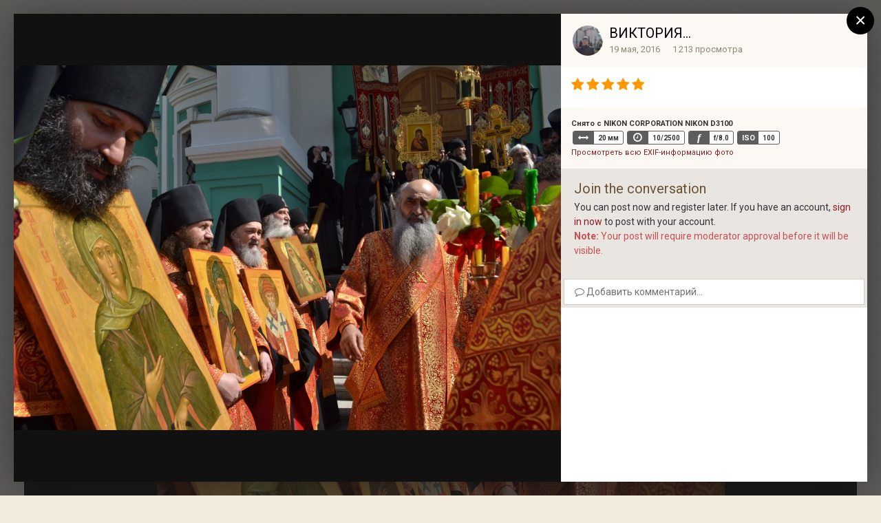

--- FILE ---
content_type: text/html;charset=UTF-8
request_url: https://forum.optina.ru/gallery/image/11673-%D0%BF%D0%B0%D1%81%D1%85%D0%B02016/?browse=1
body_size: 14433
content:
<!DOCTYPE html>
<html lang="ru-RU" dir="ltr">
	<head>
		<title>пасха2016 - &quot;Фотографии Оптиной Пустыни&quot; - Форум Оптиной Пустыни</title>
		
		<!--[if lt IE 9]>
			<link rel="stylesheet" type="text/css" href="https://forum.optina.ru/uploads/css_built_4/5e61784858ad3c11f00b5706d12afe52_ie8.css.bd77a131ad3481271f7373dd5b6c92cd.css">
		    <script src="//forum.optina.ru/applications/core/interface/html5shiv/html5shiv.js"></script>
		<![endif]-->
		
<meta charset="utf-8">

	<meta name="viewport" content="width=device-width, initial-scale=1">



	<meta name="twitter:card" content="summary_large_image" />



	
		
			
				<meta property="og:title" content="пасха2016">
			
		
	

	
		
			
				<meta property="og:type" content="object">
			
		
	

	
		
			
				<meta property="og:url" content="https://forum.optina.ru/gallery/image/11673-%D0%BF%D0%B0%D1%81%D1%85%D0%B02016/">
			
		
	

	
		
			
				<meta name="description" content="">
			
		
	

	
		
			
				<meta property="og:description" content="">
			
		
	

	
		
			
				<meta property="og:updated_time" content="2016-05-19T09:43:24Z">
			
		
	

	
		
			
				<meta property="og:image" content="https://forum.optina.ru/uploads/gallery_2557_1_928675.jpg">
			
		
	

	
		
			
				<meta property="og:image:type" content="image/jpeg">
			
		
	

	
		
			
				<meta property="og:site_name" content="Форум Оптиной Пустыни">
			
		
	

	
		
			
				<meta property="og:locale" content="ru_RU">
			
		
	


	
		<link rel="canonical" href="https://forum.optina.ru/gallery/image/11673-%D0%BF%D0%B0%D1%81%D1%85%D0%B02016/" />
	

	
		<link rel="preload" href="https://forum.optina.ru/uploads/gallery_2557_1_928675.jpg" as="image" type="image/jpeg" />
	

	
		<link as="style" rel="preload" href="https://forum.optina.ru/applications/core/interface/ckeditor/ckeditor/skins/ips/editor.css?t=J1MJ" />
	




<link rel="manifest" href="https://forum.optina.ru/manifest.webmanifest/">
<meta name="msapplication-config" content="https://forum.optina.ru/browserconfig.xml/">
<meta name="msapplication-starturl" content="/">
<meta name="application-name" content="Форум Оптиной Пустыни">
<meta name="apple-mobile-web-app-title" content="Форум Оптиной Пустыни">

	<meta name="theme-color" content="#faf5ed">






		


	
		<link href="https://fonts.googleapis.com/css?family=Roboto:300,300i,400,400i,700,700i" rel="stylesheet" referrerpolicy="origin">
	



	<link rel='stylesheet' href='https://forum.optina.ru/uploads/css_built_4/341e4a57816af3ba440d891ca87450ff_framework.css.0130501c41b5406336bb8a05d051939a.css?v=edcf7f0938' media='all'>

	<link rel='stylesheet' href='https://forum.optina.ru/uploads/css_built_4/05e81b71abe4f22d6eb8d1a929494829_responsive.css.171d8983f4f83cd1da748e3ef62d54f8.css?v=edcf7f0938' media='all'>

	<link rel='stylesheet' href='https://forum.optina.ru/uploads/css_built_4/20446cf2d164adcc029377cb04d43d17_flags.css.b154187385992bf70ed8db63dfb29f83.css?v=edcf7f0938' media='all'>

	<link rel='stylesheet' href='https://forum.optina.ru/uploads/css_built_4/90eb5adf50a8c640f633d47fd7eb1778_core.css.4004263a966fb3cdad3873e61062a5c4.css?v=edcf7f0938' media='all'>

	<link rel='stylesheet' href='https://forum.optina.ru/uploads/css_built_4/5a0da001ccc2200dc5625c3f3934497d_core_responsive.css.d2664be8d599b1fe92bc321914eecaaf.css?v=edcf7f0938' media='all'>

	<link rel='stylesheet' href='https://forum.optina.ru/uploads/css_built_4/37c6452ea623de41c991284837957128_gallery.css.5c575afe4da4dec6628f7f0cfa3707f1.css?v=edcf7f0938' media='all'>

	<link rel='stylesheet' href='https://forum.optina.ru/uploads/css_built_4/22e9af7d7c6ac7ddc7db0f1b0d471efc_gallery_responsive.css.9c6678391fa53a972a1d94fe2727e0ce.css?v=edcf7f0938' media='all'>




<link rel='stylesheet' href='https://forum.optina.ru/uploads/css_built_4/258adbb6e4f3e83cd3b355f84e3fa002_custom.css.a7d3c3b8df430b25fb30a3097e0d6364.css?v=edcf7f0938' media='all'>



		
		

      	<!-- Global site tag (gtag.js) - Google Analytics -->
		<script async src="https://www.googletagmanager.com/gtag/js?id=UA-25447058-3"></script>
		<script>
			window.dataLayer = window.dataLayer || [];
			function gtag(){dataLayer.push(arguments);}
			gtag('js', new Date());
			gtag('config', 'UA-25447058-3');
		</script>
	</head>
	<body class='ipsApp ipsApp_front ipsJS_none ipsClearfix' data-controller='core.front.core.app' data-message="" data-pageApp='gallery' data-pageLocation='front' data-pageModule='gallery' data-pageController='view'>
		<a href='#elContent' class='ipsHide' title='Перейти к основной публикации' accesskey='m'>Перейти к публикации</a>
		
		<div id='ipsLayout_header' class='ipsClearfix'>
			





			
			
<ul id='elMobileNav' class='ipsList_inline ipsResponsive_hideDesktop ipsResponsive_block' data-controller='core.front.core.mobileNav'>
	
		
			
			
				
				
			
				
					<li id='elMobileBreadcrumb'>
						<a href='https://forum.optina.ru/gallery/category/1-%D1%84%D0%BE%D1%82%D0%BE%D0%B3%D1%80%D0%B0%D1%84%D0%B8%D0%B8-%D0%BE%D0%BF%D1%82%D0%B8%D0%BD%D0%BE%D0%B9-%D0%BF%D1%83%D1%81%D1%82%D1%8B%D0%BD%D0%B8/'>
							<span>&quot;Фотографии Оптиной Пустыни&quot;</span>
						</a>
					</li>
				
				
			
				
				
			
		
	
	
	
	<li >
		<a data-action="defaultStream" class='ipsType_light'  href='https://forum.optina.ru/discover/'><i class='icon-newspaper'></i></a>
	</li>

	

	
		<li class='ipsJS_show'>
			<a href='https://forum.optina.ru/search/'><i class='fa fa-search'></i></a>
		</li>
	
	<li data-ipsDrawer data-ipsDrawer-drawerElem='#elMobileDrawer'>
		<a href='#'>
			
			
				
			
			
			
			<i class='fa fa-navicon'></i>
		</a>
	</li>
</ul>
			<header>
				<div class='ipsLayout_container'>
					


<a href='https://forum.optina.ru/' id='elLogo' accesskey='1'><div class="optinaSubHdr">Сообщество паломников и&nbsp;почитателей Святой Обители</div></a>

					

	<ul id='elUserNav' class='ipsList_inline cSignedOut ipsClearfix ipsResponsive_hidePhone ipsResponsive_block'>
		
		<li id='elSignInLink'>
			<a href='https://forum.optina.ru/login/' data-ipsMenu-closeOnClick="false" data-ipsMenu id='elUserSignIn'>
				Уже зарегистрированы? Войти &nbsp;<i class='fa fa-caret-down'></i>
			</a>
			
<div id='elUserSignIn_menu' class='ipsMenu ipsMenu_auto ipsHide'>
	<form accept-charset='utf-8' method='post' action='https://forum.optina.ru/login/' data-controller="core.global.core.login">
		<input type="hidden" name="csrfKey" value="8fa75ea586a20584d78e40dc50669799">
		<input type="hidden" name="ref" value="aHR0cHM6Ly9mb3J1bS5vcHRpbmEucnUvZ2FsbGVyeS9pbWFnZS8xMTY3My0lRDAlQkYlRDAlQjAlRDElODElRDElODUlRDAlQjAyMDE2Lz9icm93c2U9MQ==">
		<div data-role="loginForm">
			
			
			
				<div class='ipsColumns ipsColumns_noSpacing'>
					<div class='ipsColumn ipsColumn_wide' id='elUserSignIn_internal'>
						
<div class="ipsPad ipsForm ipsForm_vertical">
	<h4 class="ipsType_sectionHead">Войти</h4>
	<br><br>
	<ul class='ipsList_reset'>
		<li class="ipsFieldRow ipsFieldRow_noLabel ipsFieldRow_fullWidth">
			
			
				<input type="text" placeholder="Имя пользователя" name="auth">
			
		</li>
		<li class="ipsFieldRow ipsFieldRow_noLabel ipsFieldRow_fullWidth">
			<input type="password" placeholder="Пароль" name="password">
		</li>
		<li class="ipsFieldRow ipsFieldRow_checkbox ipsClearfix">
			<span class="ipsCustomInput">
				<input type="checkbox" name="remember_me" id="remember_me_checkbox" value="1" checked aria-checked="true">
				<span></span>
			</span>
			<div class="ipsFieldRow_content">
				<label class="ipsFieldRow_label" for="remember_me_checkbox">Запомнить меня</label>
				<span class="ipsFieldRow_desc">Не рекомендуется на общедоступных компьютерах</span>
			</div>
		</li>
		
			<li class="ipsFieldRow ipsFieldRow_checkbox ipsClearfix">
				<span class="ipsCustomInput">
					<input type="checkbox" name="anonymous" id="anonymous_checkbox" value="1" aria-checked="false">
					<span></span>
				</span>
				<div class="ipsFieldRow_content">
					<label class="ipsFieldRow_label" for="anonymous_checkbox">Войти анонимно</label>
				</div>
			</li>
		
		<li class="ipsFieldRow ipsFieldRow_fullWidth">
			<br>
			<button type="submit" name="_processLogin" value="usernamepassword" class="ipsButton ipsButton_primary ipsButton_small" id="elSignIn_submit">Войти</button>
			
				<br>
				<p class="ipsType_right ipsType_small">
					
						<a href='https://forum.optina.ru/lostpassword/' data-ipsDialog data-ipsDialog-title='Забыли пароль?'>
					
					Забыли пароль?</a>
				</p>
			
		</li>
	</ul>
</div>
					</div>
					<div class='ipsColumn ipsColumn_wide'>
						<div class='ipsPad' id='elUserSignIn_external'>
							<div class='ipsAreaBackground_light ipsPad_half'>
								
									<p class='ipsType_reset ipsType_small ipsType_center'><strong>Или войдите с помощью этих сервисов</strong></p>
								
								
									<div class='ipsPad_half ipsType_center'>
										

<button type="submit" name="_processLogin" value="2" class='ipsButton ipsButton_verySmall ipsButton_fullWidth ipsSocial ipsSocial_facebook' style="background-color: #3a579a">
	
		<span class='ipsSocial_icon'>
			
				<i class='fa fa-facebook-official'></i>
			
		</span>
		<span class='ipsSocial_text'>Войти через Facebook</span>
	
</button>
									</div>
								
									<div class='ipsPad_half ipsType_center'>
										

<button type="submit" name="_processLogin" value="9" class='ipsButton ipsButton_verySmall ipsButton_fullWidth ipsSocial ipsSocial_twitter' style="background-color: #00abf0">
	
		<span class='ipsSocial_icon'>
			
				<i class='fa fa-twitter'></i>
			
		</span>
		<span class='ipsSocial_text'>Войти через Twitter</span>
	
</button>
									</div>
								
							</div>
						</div>
					</div>
				</div>
			
		</div>
	</form>
</div>
		</li>
		
			<li>
				
					<a href='https://forum.optina.ru/register/' data-ipsDialog data-ipsDialog-size='narrow' data-ipsDialog-title='Регистрация' id='elRegisterButton' class='ipsButton ipsButton_normal ipsButton_primary'>Регистрация</a>
				
			</li>
		
	</ul>

				</div>
			</header>
			

	<nav data-controller='core.front.core.navBar' class=''>
		<div class='ipsNavBar_primary ipsLayout_container  ipsClearfix'>
			

	<div id="elSearchWrapper" class="ipsPos_right">
		<div id='elSearch' class='' data-controller='core.front.core.quickSearch'>
			<form accept-charset='utf-8' action='//forum.optina.ru/search/?do=quicksearch' method='post'>
				<input type='search' id='elSearchField' placeholder='Поиск...' name='q' autocomplete='off'>
				<button class='cSearchSubmit' type="submit"><i class="fa fa-search"></i></button>
				<div id="elSearchExpanded">
					<div class="ipsMenu_title">
						Поиск в
					</div>
					<ul class="ipsSideMenu_list ipsSideMenu_withRadios ipsSideMenu_small ipsType_normal" data-ipsSideMenu data-ipsSideMenu-type="radio" data-ipsSideMenu-responsive="false" data-role="searchContexts">
						<li>
							<span class='ipsSideMenu_item ipsSideMenu_itemActive' data-ipsMenuValue='all'>
								<input type="radio" name="type" value="all" checked id="elQuickSearchRadio_type_all">
								<label for='elQuickSearchRadio_type_all' id='elQuickSearchRadio_type_all_label'>Везде</label>
							</span>
						</li>
						
						
						
							
								<li>
									<span class='ipsSideMenu_item' data-ipsMenuValue='contextual_{&quot;type&quot;:&quot;gallery_image&quot;,&quot;nodes&quot;:1}'>
										<input type="radio" name="type" value='contextual_{&quot;type&quot;:&quot;gallery_image&quot;,&quot;nodes&quot;:1}' id='elQuickSearchRadio_type_contextual_{&quot;type&quot;:&quot;gallery_image&quot;,&quot;nodes&quot;:1}'>
										<label for='elQuickSearchRadio_type_contextual_{&quot;type&quot;:&quot;gallery_image&quot;,&quot;nodes&quot;:1}' id='elQuickSearchRadio_type_contextual_{&quot;type&quot;:&quot;gallery_image&quot;,&quot;nodes&quot;:1}_label'>В этой категории</label>
									</span>
								</li>
							
								<li>
									<span class='ipsSideMenu_item' data-ipsMenuValue='contextual_{&quot;type&quot;:&quot;gallery_image&quot;,&quot;item&quot;:11673}'>
										<input type="radio" name="type" value='contextual_{&quot;type&quot;:&quot;gallery_image&quot;,&quot;item&quot;:11673}' id='elQuickSearchRadio_type_contextual_{&quot;type&quot;:&quot;gallery_image&quot;,&quot;item&quot;:11673}'>
										<label for='elQuickSearchRadio_type_contextual_{&quot;type&quot;:&quot;gallery_image&quot;,&quot;item&quot;:11673}' id='elQuickSearchRadio_type_contextual_{&quot;type&quot;:&quot;gallery_image&quot;,&quot;item&quot;:11673}_label'>В этом изображении</label>
									</span>
								</li>
							
						
						<li data-role="showMoreSearchContexts">
							<span class='ipsSideMenu_item' data-action="showMoreSearchContexts" data-exclude="all">
								Дополнительно...
							</span>
						</li>
					</ul>
					<div class="ipsMenu_title">
						Искать результаты, которые...
					</div>
					<ul class='ipsSideMenu_list ipsSideMenu_withRadios ipsSideMenu_small ipsType_normal' role="radiogroup" data-ipsSideMenu data-ipsSideMenu-type="radio" data-ipsSideMenu-responsive="false" data-filterType='andOr'>
						
							<li>
								<span class='ipsSideMenu_item ipsSideMenu_itemActive' data-ipsMenuValue='or'>
									<input type="radio" name="search_and_or" value="or" checked id="elRadio_andOr_or">
									<label for='elRadio_andOr_or' id='elField_andOr_label_or'>Содержат <em>любое</em> слово из запроса</label>
								</span>
							</li>
						
							<li>
								<span class='ipsSideMenu_item ' data-ipsMenuValue='and'>
									<input type="radio" name="search_and_or" value="and"  id="elRadio_andOr_and">
									<label for='elRadio_andOr_and' id='elField_andOr_label_and'>Содержат <em>все</em> слова из запроса</label>
								</span>
							</li>
						
					</ul>
					<div class="ipsMenu_title">
						Искать результаты в...
					</div>
					<ul class='ipsSideMenu_list ipsSideMenu_withRadios ipsSideMenu_small ipsType_normal' role="radiogroup" data-ipsSideMenu data-ipsSideMenu-type="radio" data-ipsSideMenu-responsive="false" data-filterType='searchIn'>
						<li>
							<span class='ipsSideMenu_item ipsSideMenu_itemActive' data-ipsMenuValue='all'>
								<input type="radio" name="search_in" value="all" checked id="elRadio_searchIn_and">
								<label for='elRadio_searchIn_and' id='elField_searchIn_label_all'>Заголовках и содержании публикаций</label>
							</span>
						</li>
						<li>
							<span class='ipsSideMenu_item' data-ipsMenuValue='titles'>
								<input type="radio" name="search_in" value="titles" id="elRadio_searchIn_titles">
								<label for='elRadio_searchIn_titles' id='elField_searchIn_label_titles'>Только в заголовках публикаций</label>
							</span>
						</li>
					</ul>
				</div>
			</form>
		</div>
	</div>

			<ul data-role="primaryNavBar" class='ipsResponsive_showDesktop ipsResponsive_block'>
				


	
		
		
			
		
		<li class='ipsNavBar_active' data-active id='elNavSecondary_1' data-role="navBarItem" data-navApp="core" data-navExt="CustomItem">
			
			
				<a href="https://forum.optina.ru"  data-navItem-id="1" data-navDefault>
					Сообщество
				</a>
			
			
				<ul class='ipsNavBar_secondary ' data-role='secondaryNavBar'>
					


	
		
		
		<li  id='elNavSecondary_8' data-role="navBarItem" data-navApp="forums" data-navExt="Forums">
			
			
				<a href="https://forum.optina.ru"  data-navItem-id="8" >
					Форум
				</a>
			
			
		</li>
	
	

	
		
		
		<li  id='elNavSecondary_9' data-role="navBarItem" data-navApp="calendar" data-navExt="Calendar">
			
			
				<a href="https://forum.optina.ru/calendar/"  data-navItem-id="9" >
					Календарь
				</a>
			
			
		</li>
	
	

	
		
		
		<li  id='elNavSecondary_10' data-role="navBarItem" data-navApp="blog" data-navExt="Blogs">
			
			
				<a href="https://forum.optina.ru/blogs/"  data-navItem-id="10" >
					Блоги
				</a>
			
			
		</li>
	
	

	
		
		
			
		
		<li class='ipsNavBar_active' data-active id='elNavSecondary_11' data-role="navBarItem" data-navApp="gallery" data-navExt="Gallery">
			
			
				<a href="https://forum.optina.ru/gallery/"  data-navItem-id="11" data-navDefault>
					Галерея
				</a>
			
			
		</li>
	
	

	
	

	
		
		
		<li  id='elNavSecondary_13' data-role="navBarItem" data-navApp="core" data-navExt="StaffDirectory">
			
			
				<a href="https://forum.optina.ru/staff/"  data-navItem-id="13" >
					Наша команда
				</a>
			
			
		</li>
	
	

	
		
		
		<li  id='elNavSecondary_14' data-role="navBarItem" data-navApp="core" data-navExt="OnlineUsers">
			
			
				<a href="https://forum.optina.ru/online/"  data-navItem-id="14" >
					Пользователи в сети
				</a>
			
			
		</li>
	
	

					<li class='ipsHide' id='elNavigationMore_1' data-role='navMore'>
						<a href='#' data-ipsMenu data-ipsMenu-appendTo='#elNavigationMore_1' id='elNavigationMore_1_dropdown'>Больше <i class='fa fa-caret-down'></i></a>
						<ul class='ipsHide ipsMenu ipsMenu_auto' id='elNavigationMore_1_dropdown_menu' data-role='moreDropdown'></ul>
					</li>
				</ul>
			
		</li>
	
	

	
		
		
		<li  id='elNavSecondary_2' data-role="navBarItem" data-navApp="core" data-navExt="CustomItem">
			
			
				<a href="https://forum.optina.ru/discover/"  data-navItem-id="2" >
					Активность
				</a>
			
			
				<ul class='ipsNavBar_secondary ipsHide' data-role='secondaryNavBar'>
					


	
		
		
		<li  id='elNavSecondary_3' data-role="navBarItem" data-navApp="core" data-navExt="AllActivity">
			
			
				<a href="https://forum.optina.ru/discover/"  data-navItem-id="3" >
					Вся активность
				</a>
			
			
		</li>
	
	

	
	

	
	

	
	

					<li class='ipsHide' id='elNavigationMore_2' data-role='navMore'>
						<a href='#' data-ipsMenu data-ipsMenu-appendTo='#elNavigationMore_2' id='elNavigationMore_2_dropdown'>Больше <i class='fa fa-caret-down'></i></a>
						<ul class='ipsHide ipsMenu ipsMenu_auto' id='elNavigationMore_2_dropdown_menu' data-role='moreDropdown'></ul>
					</li>
				</ul>
			
		</li>
	
	

	
	

	
	

	
		
		
		<li  id='elNavSecondary_19' data-role="navBarItem" data-navApp="core" data-navExt="CustomItem">
			
			
				<a href="http://www.optina.ru" target='_blank' rel="noopener" data-navItem-id="19" >
					Официальный сайт
				</a>
			
			
		</li>
	
	

				<li class='ipsHide' id='elNavigationMore' data-role='navMore'>
					<a href='#' data-ipsMenu data-ipsMenu-appendTo='#elNavigationMore' id='elNavigationMore_dropdown'>Больше</a>
					<ul class='ipsNavBar_secondary ipsHide' data-role='secondaryNavBar'>
						<li class='ipsHide' id='elNavigationMore_more' data-role='navMore'>
							<a href='#' data-ipsMenu data-ipsMenu-appendTo='#elNavigationMore_more' id='elNavigationMore_more_dropdown'>Больше <i class='fa fa-caret-down'></i></a>
							<ul class='ipsHide ipsMenu ipsMenu_auto' id='elNavigationMore_more_dropdown_menu' data-role='moreDropdown'></ul>
						</li>
					</ul>
				</li>
			</ul>
		</div>
	</nav>

		</div>
		<main id='ipsLayout_body' class='ipsLayout_container'>
			<div id='ipsLayout_contentArea'>
				<div id='ipsLayout_contentWrapper'>
					
<nav class='ipsBreadcrumb ipsBreadcrumb_top ipsFaded_withHover'>
	

	<ul class='ipsList_inline ipsPos_right'>
		
		<li >
			<a data-action="defaultStream" class='ipsType_light '  href='https://forum.optina.ru/discover/'><i class='icon-newspaper'></i> <span>Вся активность</span></a>
		</li>
		
	</ul>

	<ul data-role="breadcrumbList">
		<li>
			<a title="Главная" href='https://forum.optina.ru/'>
				<span><i class='fa fa-home'></i> Главная <i class='fa fa-angle-right'></i></span>
			</a>
		</li>
		
		
			<li>
				
					<a href='https://forum.optina.ru/gallery/'>
						<span>Галерея <i class='fa fa-angle-right'></i></span>
					</a>
				
			</li>
		
			<li>
				
					<a href='https://forum.optina.ru/gallery/category/1-%D1%84%D0%BE%D1%82%D0%BE%D0%B3%D1%80%D0%B0%D1%84%D0%B8%D0%B8-%D0%BE%D0%BF%D1%82%D0%B8%D0%BD%D0%BE%D0%B9-%D0%BF%D1%83%D1%81%D1%82%D1%8B%D0%BD%D0%B8/'>
						<span>&quot;Фотографии Оптиной Пустыни&quot; <i class='fa fa-angle-right'></i></span>
					</a>
				
			</li>
		
			<li>
				
					пасха2016
				
			</li>
		
	</ul>
</nav>
					
					<div id='ipsLayout_mainArea'>
						<a id='elContent'></a>
						
						
						
						

	




						



<div data-controller='gallery.front.view.image,gallery.front.browse.imageLightbox' data-launchLightbox data-lightboxURL='https://forum.optina.ru/gallery/image/11673-%D0%BF%D0%B0%D1%81%D1%85%D0%B02016/'>
	<div class='cGalleryLightbox_inner ipsSpacer_bottom' data-role="imageSizer">
		<div class='elGalleryHeader'>
			

<div id='elGalleryImage' class='elGalleryImage' data-role="imageFrame" data-imageSizes='{&quot;large&quot;:[1200,800],&quot;medium&quot;:[640,427],&quot;small&quot;:[240,160],&quot;thumb&quot;:[100,100]}'>
	
		<div class='cGalleryViewImage' data-role='notesWrapper' data-controller='gallery.front.view.notes' data-imageID='11673'  data-notesData='[]'>
			
			<div>
				<img src='https://forum.optina.ru/uploads/gallery_2557_1_928675.jpg' alt="пасха2016" title='пасха2016' data-role='theImage' class='ipsHide'>
			</div>
			<noscript>
				<img src='https://forum.optina.ru/uploads/gallery_2557_1_928675.jpg' alt="пасха2016" title='пасха2016' data-role='theImage'>
			</noscript>
			
		</div>
		
		<div class='cGalleryImageFade'>
			
				<div class='cGalleryImageTopBar'>
					<div class='cGalleryImageTitle'>&nbsp;</div>
					<ul class='cGalleryControls ipsList_inline ipsResponsive_hidePhone'>
						<li>
							<a href='https://forum.optina.ru/gallery/image/11673-%D0%BF%D0%B0%D1%81%D1%85%D0%B02016/' title='Просмотреть в lightbox' class='ipsButton ipsButton_narrow ipsButton_link ipsButton_verySmall ipsButton_veryLight' data-ipsTooltip data-imageLightbox><i class='fa fa-expand'></i></a>
						</li>
						<li>
							<a href='https://forum.optina.ru/uploads/gallery_2557_1_928675.jpg' title='View Full Image' class='ipsButton ipsButton_narrow ipsButton_link ipsButton_verySmall ipsButton_veryLight' data-ipsTooltip target='_blank' rel='noopener'><i class='fa fa-external-link'></i></a>
						</li>
					</ul>
				</div>
			
			<div class='cGalleryImageBottomBar'>
				<div class='cGalleryCreditInfo ipsType_normal'>
					

					
				</div>
				
			</div>
		</div>
	
	<span class='elGalleryImageNav'>
		
			<a href='https://forum.optina.ru/gallery/image/11674-%D0%BF%D0%B0%D1%81%D1%85%D0%B02016/?browse=1' class='elGalleryImageNav_prev' title='пасха2016'><i class='fa fa-angle-left'></i></a>
		
		
			<a href='https://forum.optina.ru/gallery/image/11672-%D0%BF%D0%B0%D1%81%D1%85%D0%B0-2016/?browse=1' class='elGalleryImageNav_next' title='пасха 2016'><i class='fa fa-angle-right'></i></a>
		
	</span>
</div>
		</div>
	</div>

	<section data-role='imageInfo'>
		




<div class='ipsColumns ipsColumns_collapsePhone ipsSpacer_bottom'>
	<div class='ipsColumn ipsColumn_fluid'>
		

		<div class='ipsBox ipsPad' data-role='imageDescription'>
			<h1 class='ipsType_pageTitle ipsContained_container'>
				
				
				
				
				
					<span class='ipsContained ipsType_break'>пасха2016</span>
				
			</h1>
			<div class='ipsPhotoPanel ipsPhotoPanel_mini ipsClearfix ipsSpacer_bottom ipsSpacer_top'>
				


	<a href="https://forum.optina.ru/profile/2557-%D0%B2%D0%B8%D0%BA%D1%82%D0%BE%D1%80%D0%B8%D1%8F/" data-ipsHover data-ipsHover-target="https://forum.optina.ru/profile/2557-%D0%B2%D0%B8%D0%BA%D1%82%D0%BE%D1%80%D0%B8%D1%8F/?do=hovercard" class="ipsUserPhoto ipsUserPhoto_mini" title="Перейти в профиль ВИКТОРИЯ...">
		<img src='https://forum.optina.ru/uploads/profile/photo-thumb-2557.jpg' alt='ВИКТОРИЯ...'>
	</a>

				<div>
					<div class='ipsPos_right ipsResponsive_noFloat ipsResponsive_hidePhone'>
						

<div data-followApp='gallery' data-followArea='image' data-followID='11673' data-controller='core.front.core.followButton'>
	
		<span class='ipsType_light ipsType_blendLinks ipsResponsive_hidePhone ipsResponsive_inline'><i class='fa fa-info-circle'></i> <a href='https://forum.optina.ru/login/' title='Перейти на страницу входа'>Войдите, чтобы подписаться</a>&nbsp;&nbsp;</span>
	
	

	<div class="ipsFollow ipsPos_middle ipsButton ipsButton_link ipsButton_verySmall " data-role="followButton">
		
			<a href='https://forum.optina.ru/index.php?app=core&amp;module=system&amp;controller=notifications&amp;do=followers&amp;follow_app=gallery&amp;follow_area=image&amp;follow_id=11673' title='Кто подписался?' class='ipsType_blendLinks ipsType_noUnderline' data-ipsTooltip data-ipsDialog data-ipsDialog-size='narrow' data-ipsDialog-title='Кто подписан на это'>Подписчики</a>
			<a class='ipsCommentCount' href='https://forum.optina.ru/index.php?app=core&amp;module=system&amp;controller=notifications&amp;do=followers&amp;follow_app=gallery&amp;follow_area=image&amp;follow_id=11673' title='Кто подписался?' data-ipsTooltip data-ipsDialog data-ipsDialog-size='narrow' data-ipsDialog-title='Кто подписан на это'>1</a>
		
	</div>

</div>
					</div>
					<p class='ipsType_reset ipsType_normal ipsType_blendLinks'>
						Автор: 

<a href='https://forum.optina.ru/profile/2557-%D0%B2%D0%B8%D0%BA%D1%82%D0%BE%D1%80%D0%B8%D1%8F/' data-ipsHover data-ipsHover-target='https://forum.optina.ru/profile/2557-%D0%B2%D0%B8%D0%BA%D1%82%D0%BE%D1%80%D0%B8%D1%8F/?do=hovercard&amp;referrer=https%253A%252F%252Fforum.optina.ru%252Fgallery%252Fimage%252F11673-%2525D0%2525BF%2525D0%2525B0%2525D1%252581%2525D1%252585%2525D0%2525B02016%252F%253Fbrowse%253D1' title="Перейти в профиль ВИКТОРИЯ..." class="ipsType_break">ВИКТОРИЯ...</a>
					</p>
					<ul class='ipsList_inline'>
						<li class='ipsType_light'><time datetime='2016-05-19T09:43:24Z' title='19.05.2016 09:43 ' data-short='9 г'>19 мая, 2016</time></li>
						<li class='ipsType_light'>1 213 просмотра</li>
						
							<li><a href='https://forum.optina.ru/profile/2557-%D0%B2%D0%B8%D0%BA%D1%82%D0%BE%D1%80%D0%B8%D1%8F/content/?type=gallery_image'>Другие изображения автора</a></li>
						
					</ul>
				</div>
			</div>

			

			

			

				

			

				

			

			
			<div class='ipsItemControls'>
				
					

	<div data-controller='core.front.core.reaction' class='ipsItemControls_right ipsClearfix '>	
		<div class='ipsReact ipsPos_right'>
			
				
				<div class='ipsReact_blurb ipsHide' data-role='reactionBlurb'>
					
				</div>
			
			
			
		</div>
	</div>

				
				<ul class='ipsToolList ipsToolList_horizontal ipsPos_left ipsClearfix ipsResponsive_noFloat ipsItemControls_left'>
					

					
				</ul>
			</div>

			<div class='ipsResponsive_showPhone ipsResponsive_block ipsSpacer_both'>
				

<div data-followApp='gallery' data-followArea='image' data-followID='11673' data-controller='core.front.core.followButton'>
	
		<span class='ipsType_light ipsType_blendLinks ipsResponsive_hidePhone ipsResponsive_inline'><i class='fa fa-info-circle'></i> <a href='https://forum.optina.ru/login/' title='Перейти на страницу входа'>Войдите, чтобы подписаться</a>&nbsp;&nbsp;</span>
	
	

	<div class="ipsFollow ipsPos_middle ipsButton ipsButton_link ipsButton_verySmall " data-role="followButton">
		
			<a href='https://forum.optina.ru/index.php?app=core&amp;module=system&amp;controller=notifications&amp;do=followers&amp;follow_app=gallery&amp;follow_area=image&amp;follow_id=11673' title='Кто подписался?' class='ipsType_blendLinks ipsType_noUnderline' data-ipsTooltip data-ipsDialog data-ipsDialog-size='narrow' data-ipsDialog-title='Кто подписан на это'>Подписчики</a>
			<a class='ipsCommentCount' href='https://forum.optina.ru/index.php?app=core&amp;module=system&amp;controller=notifications&amp;do=followers&amp;follow_app=gallery&amp;follow_area=image&amp;follow_id=11673' title='Кто подписался?' data-ipsTooltip data-ipsDialog data-ipsDialog-size='narrow' data-ipsDialog-title='Кто подписан на это'>1</a>
		
	</div>

</div>
			</div>
				
		</div>
	</div>
	<div class='ipsColumn ipsColumn_wide' id='elGalleryImageStats'>
		<div class='ipsBox ipsPad' data-role="imageStats">
			
				<div class='ipsType_center'>
					
<div  class='ipsClearfix ipsRating  ipsRating_veryLarge'>
	
	<ul class='ipsRating_collective'>
		
			
				<li class='ipsRating_on'>
					<i class='fa fa-star'></i>
				</li>
			
		
			
				<li class='ipsRating_on'>
					<i class='fa fa-star'></i>
				</li>
			
		
			
				<li class='ipsRating_on'>
					<i class='fa fa-star'></i>
				</li>
			
		
			
				<li class='ipsRating_on'>
					<i class='fa fa-star'></i>
				</li>
			
		
			
				<li class='ipsRating_on'>
					<i class='fa fa-star'></i>
				</li>
			
		
	</ul>
</div>
				</div>
				<hr class='ipsHr'>
			

			

			

			
				<h2 class='ipsType_minorHeading ipsType_break'>Информация о фотографии пасха2016</h2>
				<div class='cGalleryExif'>
					
						<h3 class='ipsType_reset ipsType_small'>
							
								<strong>Снято с NIKON CORPORATION NIKON D3100</strong>
							
						</h3>
						<ul class='ipsList_inline cGalleryExif_data'>
							
								<li data-ipsTooltip title='Фокусное расстояние'>
									<span><i class='fa fa-arrows-h'></i></span>
									20 мм
								</li>
							
							
								<li data-ipsTooltip title='Выдержка в секундах'>
									<span><i class='fa fa-clock-o'></i></span>
									10/2500
								</li>
							
							
								<li data-ipsTooltip title='Диафрагма'>
									<span class='cGalleryExif_f'>f</span>
									f/8.0
								</li>
							
							
								<li data-ipsTooltip title='Чувствительность ISO'>
									<span class='cGalleryExif_iso'>ISO</span>
									
										
											100
										
									
								</li>
							
						</ul>
						<a href='https://forum.optina.ru/gallery/image/11673-%D0%BF%D0%B0%D1%81%D1%85%D0%B02016/?do=metadata' data-ipsDialog data-ipsDialog-title='Просмотреть всю EXIF-информацию фото'>Просмотреть всю EXIF-информацию фото</a>
					
				</div>
			
		</div>
	</div>
</div>
	</section>

	<div data-role='imageComments'>
	
		<br>
		
		
<div data-controller='core.front.core.commentFeed, core.front.core.ignoredComments' data-autoPoll data-baseURL='https://forum.optina.ru/gallery/image/11673-%D0%BF%D0%B0%D1%81%D1%85%D0%B02016/' data-lastPage data-feedID='image-11673' id='comments'>
	

	

<div data-controller='core.front.core.recommendedComments' data-url='https://forum.optina.ru/gallery/image/11673-%D0%BF%D0%B0%D1%81%D1%85%D0%B02016/?tab=comments&amp;recommended=comments' class='ipsAreaBackground ipsPad ipsBox ipsBox_transparent ipsSpacer_bottom ipsRecommendedComments ipsHide'>
	<div data-role="recommendedComments">
		<h2 class='ipsType_sectionHead ipsType_large'>Рекомендованные комментарии</h2>
		
	</div>
</div>
	




	<div data-role='commentFeed' data-controller='core.front.core.moderation'>
		
			<p class='ipsType_normal ipsType_light ipsType_reset ipsPad' data-role='noComments'>Нет комментариев для отображения</p>
		
	</div>			
	

	
	<a id='replyForm'></a>
	<div data-role='replyArea' class='ipsAreaBackground ipsPad ipsPad_half  ipsSpacer_top'>
		
			
				

	
		<div class='ipsPad cGuestTeaser ipsSpacer_bottom'>
			<h2 class='ipsType_pageTitle'>Join the conversation</h2>
			<p class='ipsType_normal ipsType_reset ipsSpacer_top ipsSpacer_half'>
	
				
					You can post now and register later.
				
				If you have an account, <a href='https://forum.optina.ru/index.php?app=core&module=system&controller=login' data-ipsDialog data-ipsDialog-size='medium' data-ipsDialog-title='Sign In Now'>sign in now</a> to post with your account.
				
					<br><span class='ipsType_warning'><strong>Note:</strong> Your post will require moderator approval before it will be visible.</span>
				
			</p>
	
		</div>
	


<form accept-charset='utf-8' class="ipsForm ipsForm_vertical" action="https://forum.optina.ru/gallery/image/11673-%D0%BF%D0%B0%D1%81%D1%85%D0%B02016/?browse=1" method="post" enctype="multipart/form-data">
	<input type="hidden" name="commentform_11673_submitted" value="1">
	
		<input type="hidden" name="csrfKey" value="8fa75ea586a20584d78e40dc50669799">
	
		<input type="hidden" name="_contentReply" value="1">
	
		<input type="hidden" name="captcha_field" value="1">
	
	
		<input type="hidden" name="MAX_FILE_SIZE" value="2097152">
		<input type="hidden" name="plupload" value="9021e2c3d5201d802e651d3c8aeb86cd">
	
	<div class='ipsComposeArea ipsClearfix ipsContained'>
		<div class='ipsComposeArea_editor'>
			
				
					
				
					
						<ul class='ipsForm ipsForm_horizontal' data-ipsEditor-toolList>
							<li class='ipsFieldRow ipsFieldRow_fullWidth'>
								



	<input
		type="email"
		name="guest_email"
		value=""
		id="elInput_guest_email"
		aria-required='true'
		
		
		
		placeholder='Enter your email address (this is not shown to other users)'
		
	>
	
	
	

								
							</li>
						</ul>
					
				
					
				
			
			
				
					
						
							
						
						
<div class='ipsType_normal ipsType_richText ipsType_break' data-ipsEditor data-ipsEditor-controller="https://forum.optina.ru/index.php?app=core&amp;module=system&amp;controller=editor" data-ipsEditor-minimized data-ipsEditor-toolbars='{&quot;desktop&quot;:[{&quot;name&quot;:&quot;row1&quot;,&quot;items&quot;:[&quot;RemoveFormat&quot;,&quot;Bold&quot;,&quot;Italic&quot;,&quot;Underline&quot;,&quot;Strike&quot;,&quot;-&quot;,&quot;ipsLink&quot;,&quot;Ipsquote&quot;,&quot;Ipsspoiler&quot;,&quot;ipsEmoticon&quot;,&quot;-&quot;,&quot;BulletedList&quot;,&quot;NumberedList&quot;,&quot;-&quot;,&quot;-&quot;,&quot;TextColor&quot;,&quot;-&quot;,&quot;ipsPreview&quot;]},&quot;\/&quot;],&quot;tablet&quot;:[{&quot;name&quot;:&quot;row1&quot;,&quot;items&quot;:[&quot;RemoveFormat&quot;,&quot;Bold&quot;,&quot;Italic&quot;,&quot;Underline&quot;,&quot;-&quot;,&quot;ipsLink&quot;,&quot;Ipsquote&quot;,&quot;ipsEmoticon&quot;,&quot;-&quot;,&quot;BulletedList&quot;,&quot;NumberedList&quot;,&quot;-&quot;,&quot;ipsPreview&quot;]},&quot;\/&quot;],&quot;phone&quot;:[{&quot;name&quot;:&quot;row1&quot;,&quot;items&quot;:[&quot;RemoveFormat&quot;,&quot;Bold&quot;,&quot;Italic&quot;,&quot;Underline&quot;,&quot;-&quot;,&quot;ipsEmoticon&quot;,&quot;-&quot;,&quot;ipsLink&quot;,&quot;Ipsquote&quot;,&quot;-&quot;,&quot;ipsPreview&quot;]},&quot;\/&quot;]}' data-ipsEditor-extraPlugins='' data-ipsEditor-postKey="78428972dbbe2523a58abf645ed01468" data-ipsEditor-autoSaveKey="reply-gallery/gallery-11673"  data-ipsEditor-skin="ips" data-ipsEditor-name="image_comment_11673" data-ipsEditor-pasteBehaviour='force'  data-ipsEditor-ipsPlugins="ipsautolink,ipsautosave,ipsctrlenter,ipscode,ipscontextmenu,ipsemoticon,ipsimage,ipslink,ipsmentions,ipspage,ipspaste,ipspreview,ipsquote,ipsspoiler,ipsautogrow,ipssource,removeformat">
	<div data-role='editorComposer' class='ipsContained'>
		<noscript>
			<textarea name="image_comment_11673_noscript" rows="15"></textarea>
		</noscript>
		<div class="ipsHide norewrite" data-role="mainEditorArea">
			<textarea name="image_comment_11673" data-role='contentEditor' class="ipsHide" tabindex='1'></textarea>
		</div>
		
			<div class='ipsComposeArea_dummy ipsJS_show' tabindex='1'><i class='fa fa-comment-o'></i> Добавить комментарий...</div>
		
		<div class="ipsHide ipsComposeArea_editorPaste" data-role="pasteMessage">
			<p class='ipsType_reset ipsPad_half'>
				
					<a class="ipsPos_right ipsType_normal ipsCursor_pointer ipsComposeArea_editorPasteSwitch" data-action="removePasteFormatting" title='Удалять форматирование' data-ipsTooltip>&times;</a>
					<i class="fa fa-info-circle"></i>&nbsp; Вставлено в виде отформатированного текста. &nbsp;&nbsp;<a class='ipsCursor_pointer' data-action="keepPasteFormatting">Восстановить форматирование</a>
				
			</p>
		</div>
		<div class="ipsHide ipsComposeArea_editorPaste" data-role="emoticonMessage">
			<p class='ipsType_reset ipsPad_half'>
				<i class="fa fa-info-circle"></i>&nbsp; Разрешено не более 75 смайлов.
			</p>
		</div>
		<div class="ipsHide ipsComposeArea_editorPaste" data-role="embedMessage">
			<p class='ipsType_reset ipsPad_half'>
				<a class="ipsPos_right ipsType_normal ipsCursor_pointer ipsComposeArea_editorPasteSwitch" data-action="keepEmbeddedMedia" title='Сохранять встраиваемый контент' data-ipsTooltip>&times;</a>
				<i class="fa fa-info-circle"></i>&nbsp; Ваша ссылка была автоматически встроена. &nbsp;&nbsp;<a class='ipsCursor_pointer' data-action="removeEmbeddedMedia">Отобразить как ссылку</a>
			</p>
		</div>
		<div class="ipsHide ipsComposeArea_editorPaste" data-role="embedFailMessage">
			<p class='ipsType_reset ipsPad_half'>
			</p>
		</div>
		<div class="ipsHide ipsComposeArea_editorPaste" data-role="autoSaveRestoreMessage">
			<p class='ipsType_reset ipsPad_half'>
				<a class="ipsPos_right ipsType_normal ipsCursor_pointer ipsComposeArea_editorPasteSwitch" data-action="keepRestoredContents" title='Оставить восстановленное содержание' data-ipsTooltip>&times;</a>
				<i class="fa fa-info-circle"></i>&nbsp; Ваш предыдущий контент был восстановлен. &nbsp;&nbsp;<a class='ipsCursor_pointer' data-action="clearEditorContents">Очистить редактор</a>
			</p>
		</div>
		<div class="ipsHide ipsComposeArea_editorPaste" data-role="imageMessage">
			<p class='ipsType_reset ipsPad_half'>
				<a class="ipsPos_right ipsType_normal ipsCursor_pointer ipsComposeArea_editorPasteSwitch" data-action="removeImageMessage">&times;</a>
				<i class="fa fa-info-circle"></i>&nbsp; Вы не можете вставить изображения напрямую. Загрузите или вставьте изображения по ссылке.
			</p>
		</div>
		
	<div data-ipsEditor-toolList class="ipsAreaBackground_light ipsClearfix">
		<div data-role='attachmentArea'>
			<div class="ipsComposeArea_dropZone ipsComposeArea_dropZoneSmall ipsClearfix ipsClearfix" id='elEditorDrop_image_comment_11673'>
				
				<div>
					<ul class='ipsList_inline ipsClearfix'>
						
						<li class='ipsPos_right'>
							<a href='#' class='ipsButton ipsButton_light ipsButton_verySmall' data-ipsMenu id='elEditorAttach_mediac66573894f883b90b5be449655062274'>Вставить медиа <i class='fa fa-caret-down'></i></a>
							<ul class='ipsMenu ipsMenu_auto ipsHide' id='elEditorAttach_mediac66573894f883b90b5be449655062274_menu'>
								<li class='ipsMenu_item'><a href='#' data-ipsDialog data-ipsDialog-fixed data-ipsDialog-forceReload data-ipsDialog-title='Существующее вложение' data-ipsDialog-url="https://forum.optina.ru/index.php?app=core&amp;module=system&amp;controller=editor&amp;do=myMedia&amp;postKey=78428972dbbe2523a58abf645ed01468&amp;editorId=image_comment_11673&amp;csrfKey=8fa75ea586a20584d78e40dc50669799">Существующее вложение</a></li>
                                
                                    <li class='ipsMenu_item'><a href='#' data-ipsDialog data-ipsDialog-forceReload data-ipsDialog-title='Изображение по ссылке' data-ipsDialog-url="https://forum.optina.ru/index.php?app=core&amp;module=system&amp;controller=editor&amp;do=link&amp;image=1&amp;postKey=78428972dbbe2523a58abf645ed01468&amp;editorId=image_comment_11673&amp;csrfKey=8fa75ea586a20584d78e40dc50669799">Изображение по ссылке</a></li>
                                
							</ul>
						</li>
					</ul>
				</div>
			</div>		
		</div>
	</div>
	</div>
	<div data-role='editorPreview' class='ipsHide'>
		<div class='ipsAreaBackground_light ipsPad_half' data-role='previewToolbar'>
			<a href='#' class='ipsPos_right' data-action='closePreview' title='Вернуться к режиму изменения' data-ipsTooltip>&times;</a>
			<ul class='ipsButton_split'>
				<li data-action='resizePreview' data-size='desktop'><a href='#' title='Просмотреть на примерном размере монитора' data-ipsTooltip class='ipsButton ipsButton_verySmall ipsButton_primary'>Компьютер</a></li>
				<li data-action='resizePreview' data-size='tablet'><a href='#' title='Просмотреть на примерном размере планшета' data-ipsTooltip class='ipsButton ipsButton_verySmall ipsButton_light'>Планшет</a></li>
				<li data-action='resizePreview' data-size='phone'><a href='#' title='Просмотреть на примерном размере телефона' data-ipsTooltip class='ipsButton ipsButton_verySmall ipsButton_light'>Телефон</a></li>
			</ul>
		</div>
		<div data-role='previewContainer' class='ipsAreaBackground ipsType_center'></div>
	</div>
</div>
						
					
				
					
				
					
				
			
			<ul class='ipsToolList ipsToolList_horizontal ipsClear ipsClearfix ipsJS_hide' data-ipsEditor-toolList>
				
					
						
					
						
					
						
							<li class='ipsPos_left ipsResponsive_noFloat  ipsType_small'>
								

<div data-ipsCaptcha data-ipsCaptcha-service='recaptcha_invisible' data-ipsCaptcha-key="6LfZmpgUAAAAANaZWE6FNPAxn0VyJOVO6XkXj4iR" data-ipsCaptcha-lang="ru_RU">
	<noscript>
	  <div style="width: 302px; height: 352px;">
	    <div style="width: 302px; height: 352px; position: relative;">
	      <div style="width: 302px; height: 352px; position: absolute;">
	        <iframe src="https://www.google.com/recaptcha/api/fallback?k=6LfZmpgUAAAAANaZWE6FNPAxn0VyJOVO6XkXj4iR" style="width: 302px; height:352px; border-style: none;">
	        </iframe>
	      </div>
	      <div style="width: 250px; height: 80px; position: absolute; border-style: none; bottom: 21px; left: 25px; margin: 0px; padding: 0px; right: 25px;">
	        <textarea id="g-recaptcha-response" name="g-recaptcha-response" class="g-recaptcha-response" style="width: 250px; height: 80px; border: 1px solid #c1c1c1; margin: 0px; padding: 0px; resize: none;"></textarea>
	      </div>
	    </div>
	  </div>
	</noscript>
</div>

								
							</li>
						
					
				
				
					<li>

	<button type="submit" class="ipsButton ipsButton_primary" tabindex="2" accesskey="s"  role="button">Отправить комментарий</button>
</li>
				
			</ul>
		</div>
	</div>
</form>
			
	</div>
	
</div>

	
	</div>

</div> 


						


					</div>
					


					
<nav class='ipsBreadcrumb ipsBreadcrumb_bottom ipsFaded_withHover'>
	
		


	

	<ul class='ipsList_inline ipsPos_right'>
		
		<li >
			<a data-action="defaultStream" class='ipsType_light '  href='https://forum.optina.ru/discover/'><i class='icon-newspaper'></i> <span>Вся активность</span></a>
		</li>
		
	</ul>

	<ul data-role="breadcrumbList">
		<li>
			<a title="Главная" href='https://forum.optina.ru/'>
				<span><i class='fa fa-home'></i> Главная <i class='fa fa-angle-right'></i></span>
			</a>
		</li>
		
		
			<li>
				
					<a href='https://forum.optina.ru/gallery/'>
						<span>Галерея <i class='fa fa-angle-right'></i></span>
					</a>
				
			</li>
		
			<li>
				
					<a href='https://forum.optina.ru/gallery/category/1-%D1%84%D0%BE%D1%82%D0%BE%D0%B3%D1%80%D0%B0%D1%84%D0%B8%D0%B8-%D0%BE%D0%BF%D1%82%D0%B8%D0%BD%D0%BE%D0%B9-%D0%BF%D1%83%D1%81%D1%82%D1%8B%D0%BD%D0%B8/'>
						<span>&quot;Фотографии Оптиной Пустыни&quot; <i class='fa fa-angle-right'></i></span>
					</a>
				
			</li>
		
			<li>
				
					пасха2016
				
			</li>
		
	</ul>
</nav>
				</div>
			</div>
			
		</main>
		<footer id='ipsLayout_footer' class='ipsClearfix'>
			<div class='ipsLayout_container'>
				
				

<ul id='elFooterSocialLinks' class='ipsList_inline ipsType_center ipsSpacer_top'>
	

	
		<li class='cUserNav_icon'>
			<a href='https://vk.com/optinaru' target='_blank' class='cShareLink cShareLink_vk' rel='noopener noreferrer'><i class='fa fa-vk'></i></a>
		</li>
	
		<li class='cUserNav_icon'>
			<a href='https://www.facebook.com/Optina.ru' target='_blank' class='cShareLink cShareLink_facebook' rel='noopener noreferrer'><i class='fa fa-facebook'></i></a>
		</li>
	
		<li class='cUserNav_icon'>
			<a href='https://twitter.com/OptinaRu' target='_blank' class='cShareLink cShareLink_twitter' rel='noopener noreferrer'><i class='fa fa-twitter'></i></a>
		</li>
	
		<li class='cUserNav_icon'>
			<a href='https://www.youtube.com/channel/UCEUsjMS4Uo3hPYh196T50_g' target='_blank' class='cShareLink cShareLink_youtube' rel='noopener noreferrer'><i class='fa fa-youtube'></i></a>
		</li>
	
		<li class='cUserNav_icon'>
			<a href='https://www.instagram.com/optina/' target='_blank' class='cShareLink cShareLink_instagram' rel='noopener noreferrer'><i class='fa fa-instagram'></i></a>
		</li>
	

</ul>


<ul class='ipsList_inline ipsType_center ipsSpacer_top' id="elFooterLinks">
	
	
		<li>
			<a href='#elNavLang_menu' id='elNavLang' data-ipsMenu data-ipsMenu-above>Язык <i class='fa fa-caret-down'></i></a>
			<ul id='elNavLang_menu' class='ipsMenu ipsMenu_selectable ipsHide'>
			
				<li class='ipsMenu_item'>
					<form action="//forum.optina.ru/language/?csrfKey=8fa75ea586a20584d78e40dc50669799" method="post">
					<input type="hidden" name="ref" value="aHR0cHM6Ly9mb3J1bS5vcHRpbmEucnUvZ2FsbGVyeS9pbWFnZS8xMTY3My0lRDAlQkYlRDAlQjAlRDElODElRDElODUlRDAlQjAyMDE2Lz9icm93c2U9MQ==">
					<button type='submit' name='id' value='1' class='ipsButton ipsButton_link ipsButton_link_secondary'><i class='ipsFlag ipsFlag-us'></i> English (USA) </button>
					</form>
				</li>
			
				<li class='ipsMenu_item ipsMenu_itemChecked'>
					<form action="//forum.optina.ru/language/?csrfKey=8fa75ea586a20584d78e40dc50669799" method="post">
					<input type="hidden" name="ref" value="aHR0cHM6Ly9mb3J1bS5vcHRpbmEucnUvZ2FsbGVyeS9pbWFnZS8xMTY3My0lRDAlQkYlRDAlQjAlRDElODElRDElODUlRDAlQjAyMDE2Lz9icm93c2U9MQ==">
					<button type='submit' name='id' value='2' class='ipsButton ipsButton_link ipsButton_link_secondary'><i class='ipsFlag ipsFlag-ru'></i> Русский (RU) (По умолчанию)</button>
					</form>
				</li>
			
			</ul>
		</li>
	
	
	
		<li>
			<a href='#elNavTheme_menu' id='elNavTheme' data-ipsMenu data-ipsMenu-above>Стиль <i class='fa fa-caret-down'></i></a>
			<ul id='elNavTheme_menu' class='ipsMenu ipsMenu_selectable ipsHide'>
			
				<li class='ipsMenu_item'>
					<form action="//forum.optina.ru/theme/?csrfKey=8fa75ea586a20584d78e40dc50669799" method="post">
					<input type="hidden" name="ref" value="aHR0cHM6Ly9mb3J1bS5vcHRpbmEucnUvZ2FsbGVyeS9pbWFnZS8xMTY3My0lRDAlQkYlRDAlQjAlRDElODElRDElODUlRDAlQjAyMDE2Lz9icm93c2U9MQ==">
					<button type='submit' name='id' value='1' class='ipsButton ipsButton_link ipsButton_link_secondary'>Default </button>
					</form>
				</li>
			
				<li class='ipsMenu_item'>
					<form action="//forum.optina.ru/theme/?csrfKey=8fa75ea586a20584d78e40dc50669799" method="post">
					<input type="hidden" name="ref" value="aHR0cHM6Ly9mb3J1bS5vcHRpbmEucnUvZ2FsbGVyeS9pbWFnZS8xMTY3My0lRDAlQkYlRDAlQjAlRDElODElRDElODUlRDAlQjAyMDE2Lz9icm93c2U9MQ==">
					<button type='submit' name='id' value='3' class='ipsButton ipsButton_link ipsButton_link_secondary'>optina42 </button>
					</form>
				</li>
			
				<li class='ipsMenu_item ipsMenu_itemChecked'>
					<form action="//forum.optina.ru/theme/?csrfKey=8fa75ea586a20584d78e40dc50669799" method="post">
					<input type="hidden" name="ref" value="aHR0cHM6Ly9mb3J1bS5vcHRpbmEucnUvZ2FsbGVyeS9pbWFnZS8xMTY3My0lRDAlQkYlRDAlQjAlRDElODElRDElODUlRDAlQjAyMDE2Lz9icm93c2U9MQ==">
					<button type='submit' name='id' value='4' class='ipsButton ipsButton_link ipsButton_link_secondary'>optina 4.2 (По умолчанию)</button>
					</form>
				</li>
			
			</ul>
		</li>
	
	
	
</ul>	


<p id='elCopyright'>
	<span id='elCopyright_userLine'></span>
	<a rel='nofollow' title='Invision Community' href='https://www.invisioncommunity.com/'>Powered by Invision Community</a>
</p>
			</div>
		</footer>
		
<div id='elMobileDrawer' class='ipsDrawer ipsHide'>
	<a href='#' class='ipsDrawer_close' data-action='close'><span>&times;</span></a>
	<div class='ipsDrawer_menu'>
		<div class='ipsDrawer_content'>
			

			<div class='ipsSpacer_bottom ipsPad'>
				<ul class='ipsToolList ipsToolList_vertical'>
					
						<li>
							<a href='https://forum.optina.ru/login/' class='ipsButton ipsButton_light ipsButton_small ipsButton_fullWidth'>Уже зарегистрированы? Войти</a>
						</li>
						
							<li>
								
									<a href='https://forum.optina.ru/register/' data-ipsDialog data-ipsDialog-size='narrow' data-ipsDialog-title='Регистрация' data-ipsDialog-fixed='true' id='elRegisterButton_mobile' class='ipsButton ipsButton_small ipsButton_fullWidth ipsButton_important'>Регистрация</a>
								
							</li>
						
					

					
				</ul>
			</div>

			<ul class='ipsDrawer_list'>
				

				
				
				
				
					
						
						
							<li class='ipsDrawer_itemParent'>
								<h4 class='ipsDrawer_title'><a href='#'>Сообщество</a></h4>
								<ul class='ipsDrawer_list'>
									<li data-action="back"><a href='#'>Назад</a></li>
									
										<li><a href='https://forum.optina.ru'>Сообщество</a></li>
									
									
									
										


	
		
			<li>
				<a href='https://forum.optina.ru' >
					Форум
				</a>
			</li>
		
	

	
		
			<li>
				<a href='https://forum.optina.ru/calendar/' >
					Календарь
				</a>
			</li>
		
	

	
		
			<li>
				<a href='https://forum.optina.ru/blogs/' >
					Блоги
				</a>
			</li>
		
	

	
		
			<li>
				<a href='https://forum.optina.ru/gallery/' >
					Галерея
				</a>
			</li>
		
	

	

	
		
			<li>
				<a href='https://forum.optina.ru/staff/' >
					Наша команда
				</a>
			</li>
		
	

	
		
			<li>
				<a href='https://forum.optina.ru/online/' >
					Пользователи в сети
				</a>
			</li>
		
	

										
								</ul>
							</li>
						
					
				
					
						
						
							<li class='ipsDrawer_itemParent'>
								<h4 class='ipsDrawer_title'><a href='#'>Активность</a></h4>
								<ul class='ipsDrawer_list'>
									<li data-action="back"><a href='#'>Назад</a></li>
									
										<li><a href='https://forum.optina.ru/discover/'>Активность</a></li>
									
									
									
										


	
		
			<li>
				<a href='https://forum.optina.ru/discover/' >
					Вся активность
				</a>
			</li>
		
	

	

	

	

										
								</ul>
							</li>
						
					
				
					
				
					
				
					
						
						
							<li><a href='http://www.optina.ru' target='_blank' rel="noopener">Официальный сайт</a></li>
						
					
				
			</ul>
		</div>
	</div>
</div>

<div id='elMobileCreateMenuDrawer' class='ipsDrawer ipsHide'>
	<a href='#' class='ipsDrawer_close' data-action='close'><span>&times;</span></a>
	<div class='ipsDrawer_menu'>
		<div class='ipsDrawer_content ipsSpacer_bottom ipsPad'>
			<ul class='ipsDrawer_list'>
				<li class="ipsDrawer_listTitle ipsType_reset">Создать...</li>
				
			</ul>
		</div>
	</div>
</div>
		

	<script type='text/javascript'>
		var ipsDebug = false;		
	
		var CKEDITOR_BASEPATH = '//forum.optina.ru/applications/core/interface/ckeditor/ckeditor/';
	
		var ipsSettings = {
			
			
			cookie_path: "/",
			
			cookie_prefix: "ips4_",
			
			
			cookie_ssl: true,
			
			upload_imgURL: "",
			message_imgURL: "",
			notification_imgURL: "",
			baseURL: "//forum.optina.ru/",
			jsURL: "//forum.optina.ru/applications/core/interface/js/js.php",
			csrfKey: "8fa75ea586a20584d78e40dc50669799",
			antiCache: "edcf7f0938",
			disableNotificationSounds: false,
			useCompiledFiles: true,
			links_external: true,
			memberID: 0,
			lazyLoadEnabled: false,
			blankImg: "//forum.optina.ru/applications/core/interface/js/spacer.png",
			analyticsProvider: "none",
			viewProfiles: true,
			mapProvider: 'none',
			mapApiKey: '',
			
		};
	</script>





<script type='text/javascript' src='//forum.optina.ru/applications/core/interface/howler/howler.core.min.js?v=edcf7f0938' data-ips></script>


<script type='text/javascript' src='https://forum.optina.ru/uploads/javascript_global/root_library.js.8d63ec7e8ead673ace74e2b5b60ff21a.js?v=edcf7f0938' data-ips></script>


<script type='text/javascript' src='https://forum.optina.ru/uploads/javascript_global/root_js_lang_2.js.4c07c91748cf617a7c2a3b2d8211e7f2.js?v=edcf7f0938' data-ips></script>


<script type='text/javascript' src='https://forum.optina.ru/uploads/javascript_global/root_framework.js.2a8d0748e99068027e19548512acb791.js?v=edcf7f0938' data-ips></script>


<script type='text/javascript' src='https://forum.optina.ru/uploads/javascript_core/global_global_core.js.fdca7aeb02e2c9940082ead8f7b149c3.js?v=edcf7f0938' data-ips></script>


<script type='text/javascript' src='https://forum.optina.ru/uploads/javascript_global/root_front.js.82616d32ecd8452ebfa55c54ec21db01.js?v=edcf7f0938' data-ips></script>


<script type='text/javascript' src='https://forum.optina.ru/uploads/javascript_core/front_front_core.js.74392247f5b79a79d83beaeb03153e34.js?v=edcf7f0938' data-ips></script>


<script type='text/javascript' src='//forum.optina.ru/applications/core/interface/ckeditor/ckeditor/ckeditor.js?v=edcf7f0938' data-ips></script>


<script type='text/javascript' src='https://forum.optina.ru/uploads/javascript_gallery/front_front_view.js.8efd646aba5d4ac5fe83684693c55e57.js?v=edcf7f0938' data-ips></script>


<script type='text/javascript' src='https://forum.optina.ru/uploads/javascript_gallery/front_front_browse.js.a89d594805da1a8babc4138dddf3fd56.js?v=edcf7f0938' data-ips></script>


<script type='text/javascript' src='https://forum.optina.ru/uploads/javascript_global/root_map.js.f41b820f40e955a002844b7207cec2cc.js?v=edcf7f0938' data-ips></script>



	<script type='text/javascript'>
		
			ips.setSetting( 'date_format', jQuery.parseJSON('"dd.mm.yy"') );
		
			ips.setSetting( 'date_first_day', jQuery.parseJSON('0') );
		
			ips.setSetting( 'remote_image_proxy', jQuery.parseJSON('0') );
		
			ips.setSetting( 'ipb_url_filter_option', jQuery.parseJSON('"none"') );
		
			ips.setSetting( 'url_filter_any_action', jQuery.parseJSON('"allow"') );
		
			ips.setSetting( 'bypass_profanity', jQuery.parseJSON('0') );
		
			ips.setSetting( 'emoji_style', jQuery.parseJSON('"disabled"') );
		
			ips.setSetting( 'emoji_shortcodes', jQuery.parseJSON('"1"') );
		
			ips.setSetting( 'emoji_ascii', jQuery.parseJSON('"1"') );
		
			ips.setSetting( 'emoji_cache', jQuery.parseJSON('"1"') );
		
		
	</script>



<script type='application/ld+json'>
{
    "@context": "http://schema.org",
    "@type": "VisualArtwork",
    "@id": "https://forum.optina.ru/gallery/image/11673-%D0%BF%D0%B0%D1%81%D1%85%D0%B02016/",
    "url": "https://forum.optina.ru/gallery/image/11673-%D0%BF%D0%B0%D1%81%D1%85%D0%B02016/",
    "name": "\u043f\u0430\u0441\u0445\u04302016",
    "description": "",
    "dateCreated": "2016-05-19T09:43:24+0000",
    "fileFormat": "image/jpeg",
    "keywords": [],
    "author": {
        "@type": "Person",
        "name": "\u0412\u0418\u041a\u0422\u041e\u0420\u0418\u042f...",
        "image": "https://forum.optina.ru/uploads/profile/photo-thumb-2557.jpg",
        "url": "https://forum.optina.ru/profile/2557-%D0%B2%D0%B8%D0%BA%D1%82%D0%BE%D1%80%D0%B8%D1%8F/"
    },
    "interactionStatistic": [
        {
            "@type": "InteractionCounter",
            "interactionType": "http://schema.org/ViewAction",
            "userInteractionCount": 1213
        },
        {
            "@type": "InteractionCounter",
            "interactionType": "http://schema.org/CommentAction",
            "userInteractionCount": 0
        }
    ],
    "commentCount": 0,
    "artMedium": "Digital",
    "width": 1200,
    "height": 800,
    "image": {
        "@type": "ImageObject",
        "url": "https://forum.optina.ru/uploads/gallery_2557_1_928675.jpg",
        "caption": "\u043f\u0430\u0441\u0445\u04302016",
        "thumbnail": "https://forum.optina.ru/uploads/sml_gallery_2557_1_928675.jpg",
        "width": 1200,
        "height": 800,
        "exifData": [
            {
                "@type": "PropertyValue",
                "name": "FILE.FileName",
                "value": "gallery_2557_1_928675.jpg"
            },
            {
                "@type": "PropertyValue",
                "name": "FILE.FileDateTime",
                "value": "1463651004"
            },
            {
                "@type": "PropertyValue",
                "name": "FILE.FileSize",
                "value": "5827579"
            },
            {
                "@type": "PropertyValue",
                "name": "FILE.FileType",
                "value": "2"
            },
            {
                "@type": "PropertyValue",
                "name": "FILE.MimeType",
                "value": "image/jpeg"
            },
            {
                "@type": "PropertyValue",
                "name": "FILE.SectionsFound",
                "value": "ANY_TAG, IFD0, THUMBNAIL, EXIF, GPS, INTEROP"
            },
            {
                "@type": "PropertyValue",
                "name": "COMPUTED.html",
                "value": "width=\u0026quot;4608\u0026quot; height=\u0026quot;3072\u0026quot;"
            },
            {
                "@type": "PropertyValue",
                "name": "COMPUTED.Height",
                "value": "3072"
            },
            {
                "@type": "PropertyValue",
                "name": "COMPUTED.Width",
                "value": "4608"
            },
            {
                "@type": "PropertyValue",
                "name": "COMPUTED.IsColor",
                "value": "1"
            },
            {
                "@type": "PropertyValue",
                "name": "COMPUTED.ByteOrderMotorola",
                "value": "1"
            },
            {
                "@type": "PropertyValue",
                "name": "COMPUTED.ApertureFNumber",
                "value": "f/8.0"
            },
            {
                "@type": "PropertyValue",
                "name": "COMPUTED.UserCommentEncoding",
                "value": "ASCII"
            },
            {
                "@type": "PropertyValue",
                "name": "COMPUTED.Thumbnail.FileType",
                "value": "2"
            },
            {
                "@type": "PropertyValue",
                "name": "COMPUTED.Thumbnail.MimeType",
                "value": "image/jpeg"
            },
            {
                "@type": "PropertyValue",
                "name": "IFD0.Make",
                "value": "NIKON CORPORATION"
            },
            {
                "@type": "PropertyValue",
                "name": "IFD0.Model",
                "value": "NIKON D3100"
            },
            {
                "@type": "PropertyValue",
                "name": "IFD0.Orientation",
                "value": "1"
            },
            {
                "@type": "PropertyValue",
                "name": "IFD0.XResolution",
                "value": "300/1"
            },
            {
                "@type": "PropertyValue",
                "name": "IFD0.YResolution",
                "value": "300/1"
            },
            {
                "@type": "PropertyValue",
                "name": "IFD0.ResolutionUnit",
                "value": "2"
            },
            {
                "@type": "PropertyValue",
                "name": "IFD0.Software",
                "value": "Ver.1.01"
            },
            {
                "@type": "PropertyValue",
                "name": "IFD0.DateTime",
                "value": "2016:05:02 12:44:10"
            },
            {
                "@type": "PropertyValue",
                "name": "IFD0.YCbCrPositioning",
                "value": "2"
            },
            {
                "@type": "PropertyValue",
                "name": "IFD0.GPS_IFD_Pointer",
                "value": "34200"
            },
            {
                "@type": "PropertyValue",
                "name": "THUMBNAIL.Compression",
                "value": "6"
            },
            {
                "@type": "PropertyValue",
                "name": "THUMBNAIL.XResolution",
                "value": "300/1"
            },
            {
                "@type": "PropertyValue",
                "name": "THUMBNAIL.YResolution",
                "value": "300/1"
            },
            {
                "@type": "PropertyValue",
                "name": "THUMBNAIL.ResolutionUnit",
                "value": "2"
            },
            {
                "@type": "PropertyValue",
                "name": "THUMBNAIL.JPEGInterchangeFormat",
                "value": "34328"
            },
            {
                "@type": "PropertyValue",
                "name": "THUMBNAIL.JPEGInterchangeFormatLength",
                "value": "8904"
            },
            {
                "@type": "PropertyValue",
                "name": "THUMBNAIL.YCbCrPositioning",
                "value": "2"
            },
            {
                "@type": "PropertyValue",
                "name": "EXIF.ExposureTime",
                "value": "10/2500"
            },
            {
                "@type": "PropertyValue",
                "name": "EXIF.FNumber",
                "value": "80/10"
            },
            {
                "@type": "PropertyValue",
                "name": "EXIF.ExposureProgram",
                "value": "0"
            },
            {
                "@type": "PropertyValue",
                "name": "EXIF.ISOSpeedRatings",
                "value": "100"
            },
            {
                "@type": "PropertyValue",
                "name": "EXIF.ExifVersion",
                "value": "0221"
            },
            {
                "@type": "PropertyValue",
                "name": "EXIF.DateTimeOriginal",
                "value": "2016:05:02 12:44:10"
            },
            {
                "@type": "PropertyValue",
                "name": "EXIF.DateTimeDigitized",
                "value": "2016:05:02 12:44:10"
            },
            {
                "@type": "PropertyValue",
                "name": "EXIF.ComponentsConfiguration",
                "value": "\u0001\u0002\u0003"
            },
            {
                "@type": "PropertyValue",
                "name": "EXIF.CompressedBitsPerPixel",
                "value": "4/1"
            },
            {
                "@type": "PropertyValue",
                "name": "EXIF.ExposureBiasValue",
                "value": "0/6"
            },
            {
                "@type": "PropertyValue",
                "name": "EXIF.MaxApertureValue",
                "value": "38/10"
            },
            {
                "@type": "PropertyValue",
                "name": "EXIF.MeteringMode",
                "value": "5"
            },
            {
                "@type": "PropertyValue",
                "name": "EXIF.LightSource",
                "value": "0"
            },
            {
                "@type": "PropertyValue",
                "name": "EXIF.Flash",
                "value": "24"
            },
            {
                "@type": "PropertyValue",
                "name": "EXIF.FocalLength",
                "value": "200/10"
            },
            {
                "@type": "PropertyValue",
                "name": "EXIF.SubSecTime",
                "value": "10"
            },
            {
                "@type": "PropertyValue",
                "name": "EXIF.SubSecTimeOriginal",
                "value": "10"
            },
            {
                "@type": "PropertyValue",
                "name": "EXIF.SubSecTimeDigitized",
                "value": "10"
            },
            {
                "@type": "PropertyValue",
                "name": "EXIF.FlashPixVersion",
                "value": "0100"
            },
            {
                "@type": "PropertyValue",
                "name": "EXIF.ColorSpace",
                "value": "1"
            },
            {
                "@type": "PropertyValue",
                "name": "EXIF.ExifImageWidth",
                "value": "4608"
            },
            {
                "@type": "PropertyValue",
                "name": "EXIF.ExifImageLength",
                "value": "3072"
            },
            {
                "@type": "PropertyValue",
                "name": "EXIF.InteroperabilityOffset",
                "value": "34168"
            },
            {
                "@type": "PropertyValue",
                "name": "EXIF.SensingMethod",
                "value": "2"
            },
            {
                "@type": "PropertyValue",
                "name": "EXIF.CFAPattern",
                "value": "\u0002\u0000\u0002\u0001\u0002\u0000\u0001"
            },
            {
                "@type": "PropertyValue",
                "name": "EXIF.CustomRendered",
                "value": "0"
            },
            {
                "@type": "PropertyValue",
                "name": "EXIF.ExposureMode",
                "value": "0"
            },
            {
                "@type": "PropertyValue",
                "name": "EXIF.WhiteBalance",
                "value": "0"
            },
            {
                "@type": "PropertyValue",
                "name": "EXIF.DigitalZoomRatio",
                "value": "1/1"
            },
            {
                "@type": "PropertyValue",
                "name": "EXIF.FocalLengthIn35mmFilm",
                "value": "30"
            },
            {
                "@type": "PropertyValue",
                "name": "EXIF.SceneCaptureType",
                "value": "0"
            },
            {
                "@type": "PropertyValue",
                "name": "EXIF.GainControl",
                "value": "0"
            },
            {
                "@type": "PropertyValue",
                "name": "EXIF.Contrast",
                "value": "0"
            },
            {
                "@type": "PropertyValue",
                "name": "EXIF.Saturation",
                "value": "0"
            },
            {
                "@type": "PropertyValue",
                "name": "EXIF.Sharpness",
                "value": "0"
            },
            {
                "@type": "PropertyValue",
                "name": "EXIF.SubjectDistanceRange",
                "value": "0"
            },
            {
                "@type": "PropertyValue",
                "name": "INTEROP.InterOperabilityIndex",
                "value": "R98"
            },
            {
                "@type": "PropertyValue",
                "name": "INTEROP.InterOperabilityVersion",
                "value": "0100"
            },
            {
                "@type": "PropertyValue",
                "name": "GPS",
                "value": null
            }
        ]
    },
    "thumbnailUrl": "https://forum.optina.ru/uploads/sml_gallery_2557_1_928675.jpg"
}	
</script>

<script type='application/ld+json'>
{
    "@context": "http://www.schema.org",
    "publisher": "https://forum.optina.ru/#organization",
    "@type": "WebSite",
    "@id": "https://forum.optina.ru/#website",
    "mainEntityOfPage": "https://forum.optina.ru/",
    "name": "\u0424\u043e\u0440\u0443\u043c \u041e\u043f\u0442\u0438\u043d\u043e\u0439 \u041f\u0443\u0441\u0442\u044b\u043d\u0438",
    "url": "https://forum.optina.ru/",
    "potentialAction": {
        "type": "SearchAction",
        "query-input": "required name=query",
        "target": "https://forum.optina.ru/search/?q={query}"
    },
    "inLanguage": [
        {
            "@type": "Language",
            "name": "English (USA)",
            "alternateName": "en-US"
        },
        {
            "@type": "Language",
            "name": "\u0420\u0443\u0441\u0441\u043a\u0438\u0439 (RU)",
            "alternateName": "ru-RU"
        }
    ]
}	
</script>

<script type='application/ld+json'>
{
    "@context": "http://www.schema.org",
    "@type": "Organization",
    "@id": "https://forum.optina.ru/#organization",
    "mainEntityOfPage": "https://forum.optina.ru/",
    "name": "\u0424\u043e\u0440\u0443\u043c \u041e\u043f\u0442\u0438\u043d\u043e\u0439 \u041f\u0443\u0441\u0442\u044b\u043d\u0438",
    "url": "https://forum.optina.ru/",
    "logo": {
        "@type": "ImageObject",
        "@id": "https://forum.optina.ru/#logo",
        "url": "https://forum.optina.ru/uploads/monthly_2017_08/18_link.png.18195501d895490426ef8718df16f69b.png"
    },
    "sameAs": [
        "https://vk.com/optinaru",
        "https://www.facebook.com/Optina.ru",
        "https://twitter.com/OptinaRu",
        "https://www.youtube.com/channel/UCEUsjMS4Uo3hPYh196T50_g",
        "https://www.instagram.com/optina/"
    ],
    "address": {
        "@type": "PostalAddress",
        "streetAddress": "\u041c\u043e\u043d\u0430\u0441\u0442\u044b\u0440\u044c \u041e\u043f\u0442\u0438\u043d\u0430 \u043f\u0443\u0441\u0442\u044b\u043d\u044c",
        "addressLocality": "\u041a\u043e\u0437\u0435\u043b\u044c\u0441\u043a",
        "addressRegion": "\u041a\u0430\u043b\u0443\u0436\u0441\u043a\u0430\u044f \u043e\u0431\u043b.",
        "postalCode": "249723",
        "addressCountry": "RU"
    }
}	
</script>

<script type='application/ld+json'>
{
    "@context": "http://schema.org",
    "@type": "BreadcrumbList",
    "itemListElement": [
        {
            "@type": "ListItem",
            "position": 1,
            "item": {
                "@id": "https://forum.optina.ru/gallery/",
                "name": "Галерея"
            }
        },
        {
            "@type": "ListItem",
            "position": 2,
            "item": {
                "@id": "https://forum.optina.ru/gallery/category/1-%D1%84%D0%BE%D1%82%D0%BE%D0%B3%D1%80%D0%B0%D1%84%D0%B8%D0%B8-%D0%BE%D0%BF%D1%82%D0%B8%D0%BD%D0%BE%D0%B9-%D0%BF%D1%83%D1%81%D1%82%D1%8B%D0%BD%D0%B8/",
                "name": "&quot;Фотографии Оптиной Пустыни&quot;"
            }
        }
    ]
}	
</script>


		
		
		
		<!--ipsQueryLog-->
		<!--ipsCachingLog-->
		
		
	</body>
</html>

--- FILE ---
content_type: text/html;charset=UTF-8
request_url: https://forum.optina.ru/gallery/image/11673-%D0%BF%D0%B0%D1%81%D1%85%D0%B02016/?lightbox=1&csrfKey=8fa75ea586a20584d78e40dc50669799
body_size: 8065
content:
<!DOCTYPE html>
<html lang="ru-RU" dir="ltr">
	<head>
		<title></title>
		
<meta charset="utf-8">

	<meta name="viewport" content="width=device-width, initial-scale=1">



	<meta name="twitter:card" content="summary_large_image" />



	
		
			
				<meta property="og:image" content="https://forum.optina.ru/uploads/gallery_2557_1_928675.jpg">
			
		
	

	
		
			
				<meta property="og:image:type" content="image/jpeg">
			
		
	

	
		
			
				<meta property="og:site_name" content="Форум Оптиной Пустыни">
			
		
	

	
		
			
				<meta property="og:locale" content="ru_RU">
			
		
	


	
		<link rel="preload" href="https://forum.optina.ru/uploads/gallery_2557_1_928675.jpg" as="image" type="image/jpeg" />
	




<link rel="manifest" href="https://forum.optina.ru/manifest.webmanifest/">
<meta name="msapplication-config" content="https://forum.optina.ru/browserconfig.xml/">
<meta name="msapplication-starturl" content="/">
<meta name="application-name" content="Форум Оптиной Пустыни">
<meta name="apple-mobile-web-app-title" content="Форум Оптиной Пустыни">

	<meta name="theme-color" content="#faf5ed">






		


	
		<link href="https://fonts.googleapis.com/css?family=Roboto:300,300i,400,400i,700,700i" rel="stylesheet" referrerpolicy="origin">
	



	<link rel='stylesheet' href='https://forum.optina.ru/uploads/css_built_4/20446cf2d164adcc029377cb04d43d17_flags.css.b154187385992bf70ed8db63dfb29f83.css?v=edcf7f0938' media='all'>




<link rel='stylesheet' href='https://forum.optina.ru/uploads/css_built_4/258adbb6e4f3e83cd3b355f84e3fa002_custom.css.a7d3c3b8df430b25fb30a3097e0d6364.css?v=edcf7f0938' media='all'>



		
	</head>
	<body class='ipsApp ipsApp_front ipsClearfix ipsLayout_noBackground ipsJS_has ipsClearfix'  data-message="">
		

<div data-controller='gallery.front.view.image' class='cGalleryLightbox' data-role='lightbox'>
	<div class='cGalleryLightbox_inner' data-role="imageSizer">
		<div class='elGalleryHeader' class='cGalleryLightbox_image'>
			

<div id='elGalleryImageLightbox' class='elGalleryImage' data-role="imageFrame" data-setHeight data-imageSizes='{&quot;large&quot;:[1200,800],&quot;medium&quot;:[640,427],&quot;small&quot;:[240,160],&quot;thumb&quot;:[100,100]}'>
	
		<div class='cGalleryViewImage' data-role='notesWrapper' data-controller='gallery.front.view.notes' data-imageID='11673'  data-notesData='[]'>
			<div>
				<img src='https://forum.optina.ru/uploads/gallery_2557_1_928675.jpg' alt="пасха2016" title='пасха2016' data-role='theImage' class='ipsHide'>
			</div>
			
		</div>
	

		<div class='cGalleryImageFade'>
			<div class='cGalleryImageTopBar'>
				<div class='cGalleryImageTitle'>
					<h1 class='ipsType_pageTitle ipsContained_container'>
						
						
						
						
						
							<span class='ipsContained ipsType_break'>пасха2016</span>
						
					</h1>
					
				</div>

				<ul class='cGalleryControls ipsList_inline ipsResponsive_hidePhone'>
					<li>
						



					</li>
					<li>
						

<div data-followApp='gallery' data-followArea='image' data-followID='11673' data-controller='core.front.core.followButton'>
	
		<span class='ipsType_light ipsType_blendLinks ipsResponsive_hidePhone ipsResponsive_inline'><i class='fa fa-info-circle'></i> <a href='https://forum.optina.ru/login/' title='Перейти на страницу входа'>Войдите, чтобы подписаться</a>&nbsp;&nbsp;</span>
	
	

	<div class="ipsFollow ipsPos_middle ipsButton ipsButton_link ipsButton_verySmall " data-role="followButton">
		
			<a href='https://forum.optina.ru/index.php?app=core&amp;module=system&amp;controller=notifications&amp;do=followers&amp;follow_app=gallery&amp;follow_area=image&amp;follow_id=11673' title='Кто подписался?' class='ipsType_blendLinks ipsType_noUnderline' data-ipsTooltip data-ipsDialog data-ipsDialog-size='narrow' data-ipsDialog-title='Кто подписан на это'>Подписчики</a>
			<a class='ipsCommentCount' href='https://forum.optina.ru/index.php?app=core&amp;module=system&amp;controller=notifications&amp;do=followers&amp;follow_app=gallery&amp;follow_area=image&amp;follow_id=11673' title='Кто подписался?' data-ipsTooltip data-ipsDialog data-ipsDialog-size='narrow' data-ipsDialog-title='Кто подписан на это'>1</a>
		
	</div>

</div>
					</li>
					
						<li>
							<a href='https://forum.optina.ru/uploads/gallery_2557_1_928675.jpg' title='View Full Image' class='ipsButton ipsButton_narrow ipsButton_link ipsButton_verySmall ipsButton_veryLight' data-ipsTooltip target='_blank' rel='noopener' data-role="toggleFullscreen"></a>
						</li>
					
				</ul>
			</div>

			<div class='cGalleryImageBottomBar'>
				<div class='cGalleryCreditInfo ipsType_normal'>
					

					
				</div>

				
			</div>
		</div>

	<span class='elGalleryImageNav'>
		
			<a href='https://forum.optina.ru/gallery/image/11674-%D0%BF%D0%B0%D1%81%D1%85%D0%B02016/?browse=1&amp;lightbox=1' class='elGalleryImageNav_prev' data-action='prevImage' data-imageID='11674' title='пасха2016'><i class='fa fa-angle-left'></i></a>
		
		
			<a href='https://forum.optina.ru/gallery/image/11672-%D0%BF%D0%B0%D1%81%D1%85%D0%B0-2016/?browse=1&amp;lightbox=1' class='elGalleryImageNav_next' data-action='nextImage' data-imageID='11672' title='пасха 2016'><i class='fa fa-angle-right'></i></a>
		
	</span>
</div>
		</div>

		<div class='cGalleryLightbox_info'>
			<section data-role='imageInfo'>
				
<div data-role='imageDescription' >
	


	

	<div class='ipsPhotoPanel ipsPhotoPanel_mini ipsClearfix ipsAreaBackground_light ipsPad'>
		


	<a href="https://forum.optina.ru/profile/2557-%D0%B2%D0%B8%D0%BA%D1%82%D0%BE%D1%80%D0%B8%D1%8F/" data-ipsHover data-ipsHover-target="https://forum.optina.ru/profile/2557-%D0%B2%D0%B8%D0%BA%D1%82%D0%BE%D1%80%D0%B8%D1%8F/?do=hovercard" class="ipsUserPhoto ipsUserPhoto_mini" title="Перейти в профиль ВИКТОРИЯ...">
		<img src='https://forum.optina.ru/uploads/profile/photo-thumb-2557.jpg' alt='ВИКТОРИЯ...'>
	</a>

		<div>
			
			<p class='ipsType_reset ipsType_sectionHead ipsType_blendLinks'>
				

<a href='https://forum.optina.ru/profile/2557-%D0%B2%D0%B8%D0%BA%D1%82%D0%BE%D1%80%D0%B8%D1%8F/' data-ipsHover data-ipsHover-target='https://forum.optina.ru/profile/2557-%D0%B2%D0%B8%D0%BA%D1%82%D0%BE%D1%80%D0%B8%D1%8F/?do=hovercard&amp;referrer=https%253A%252F%252Fforum.optina.ru%252Fgallery%252Fimage%252F11673-%2525D0%2525BF%2525D0%2525B0%2525D1%252581%2525D1%252585%2525D0%2525B02016%252F%253Flightbox%253D1%2526csrfKey%253D8fa75ea586a20584d78e40dc50669799' title="Перейти в профиль ВИКТОРИЯ..." class="ipsType_break">ВИКТОРИЯ...</a>
			</p>
			<ul class='ipsList_inline ipsType_medium ipsType_blendLinks ipsType_light'>
				<li><time datetime='2016-05-19T09:43:24Z' title='19.05.2016 09:43 ' data-short='9 г'>19 мая, 2016</time></li>
				<li>1 213 просмотра</li>
				
			</ul>
		</div>
	</div>

	<div class='ipsPad'>
		
			<div class='ipsClearfix ipsSpacer_bottom ipsSpacer_half'>
<div  class='ipsClearfix ipsRating  ipsRating_veryLarge'>
	
	<ul class='ipsRating_collective'>
		
			
				<li class='ipsRating_on'>
					<i class='fa fa-star'></i>
				</li>
			
		
			
				<li class='ipsRating_on'>
					<i class='fa fa-star'></i>
				</li>
			
		
			
				<li class='ipsRating_on'>
					<i class='fa fa-star'></i>
				</li>
			
		
			
				<li class='ipsRating_on'>
					<i class='fa fa-star'></i>
				</li>
			
		
			
				<li class='ipsRating_on'>
					<i class='fa fa-star'></i>
				</li>
			
		
	</ul>
</div></div>
		

		

		

		
			

	<div data-controller='core.front.core.reaction' class='ipsItemControls_right ipsClearfix '>	
		<div class='ipsReact ipsPos_right'>
			
				
				<div class='ipsReact_blurb ipsHide' data-role='reactionBlurb'>
					
				</div>
			
			
			
		</div>
	</div>

		
	</div>

	

	<div class='cGalleryExif ipsAreaBackground_light ipsPad'>
		
			
				<h3 class='ipsType_reset ipsType_small'>
					
						<strong>Снято с NIKON CORPORATION NIKON D3100</strong>
					
				</h3>
				<ul class='ipsList_inline cGalleryExif_data'>
					
						<li data-ipsTooltip title='Фокусное расстояние'>
							<span><i class='fa fa-arrows-h'></i></span>
							20 мм
						</li>
					
					
						<li data-ipsTooltip title='Выдержка в секундах'>
							<span><i class='fa fa-clock-o'></i></span>
							10/2500
						</li>
					
					
						<li data-ipsTooltip title='Диафрагма'>
							<span class='cGalleryExif_f'>f</span>
							f/8.0
						</li>
					
					
						<li data-ipsTooltip title='Чувствительность ISO'>
							<span class='cGalleryExif_iso'>ISO</span>
							
								
									100
								
							
						</li>
					
				</ul>
				<a href='https://forum.optina.ru/gallery/image/11673-%D0%BF%D0%B0%D1%81%D1%85%D0%B02016/?do=metadata' data-ipsDialog data-ipsDialog-fixed="true" data-ipsDialog-title='Просмотреть всю EXIF-информацию фото' class='ipsType_small'>Просмотреть всю EXIF-информацию фото</a>
			
		

		
	</div>

	<div data-role='imageComments'>
		
			
			
<div data-controller='core.front.core.commentFeed, core.front.core.ignoredComments' data-autoPoll data-baseURL='https://forum.optina.ru/gallery/image/11673-%D0%BF%D0%B0%D1%81%D1%85%D0%B02016/' data-lastPage data-feedID='image-11673' id='comments'>
	

	

<div data-controller='core.front.core.recommendedComments' data-url='https://forum.optina.ru/gallery/image/11673-%D0%BF%D0%B0%D1%81%D1%85%D0%B02016/?tab=comments&amp;recommended=comments' class='ipsAreaBackground ipsPad ipsBox ipsBox_transparent ipsSpacer_bottom ipsRecommendedComments ipsHide'>
	<div data-role="recommendedComments">
		<h2 class='ipsType_sectionHead ipsType_large'>Рекомендованные комментарии</h2>
		
	</div>
</div>
	




	<div data-role='commentFeed' data-controller='core.front.core.moderation'>
		
			<p class='ipsType_normal ipsType_light ipsType_reset ipsPad' data-role='noComments'>Нет комментариев для отображения</p>
		
	</div>			
	

	
	<a id='replyForm'></a>
	<div data-role='replyArea' class='ipsAreaBackground ipsPad ipsPad_half  ipsSpacer_top'>
		
			
				

	
		<div class='ipsPad cGuestTeaser ipsSpacer_bottom'>
			<h2 class='ipsType_pageTitle'>Join the conversation</h2>
			<p class='ipsType_normal ipsType_reset ipsSpacer_top ipsSpacer_half'>
	
				
					You can post now and register later.
				
				If you have an account, <a href='https://forum.optina.ru/index.php?app=core&module=system&controller=login' data-ipsDialog data-ipsDialog-size='medium' data-ipsDialog-title='Sign In Now'>sign in now</a> to post with your account.
				
					<br><span class='ipsType_warning'><strong>Note:</strong> Your post will require moderator approval before it will be visible.</span>
				
			</p>
	
		</div>
	


<form accept-charset='utf-8' class="ipsForm ipsForm_vertical" action="https://forum.optina.ru/gallery/image/11673-%D0%BF%D0%B0%D1%81%D1%85%D0%B02016/?lightbox=1" method="post" enctype="multipart/form-data">
	<input type="hidden" name="commentform_11673_submitted" value="1">
	
		<input type="hidden" name="csrfKey" value="8fa75ea586a20584d78e40dc50669799">
	
		<input type="hidden" name="_contentReply" value="1">
	
		<input type="hidden" name="captcha_field" value="1">
	
	
		<input type="hidden" name="MAX_FILE_SIZE" value="2097152">
		<input type="hidden" name="plupload" value="84e3724ab5d4d016da917dd65520348e">
	
	<div class='ipsComposeArea ipsClearfix ipsContained'>
		<div class='ipsComposeArea_editor'>
			
				
					
				
					
						<ul class='ipsForm ipsForm_horizontal' data-ipsEditor-toolList>
							<li class='ipsFieldRow ipsFieldRow_fullWidth'>
								



	<input
		type="email"
		name="guest_email"
		value=""
		id="elInput_guest_email"
		aria-required='true'
		
		
		
		placeholder='Enter your email address (this is not shown to other users)'
		
	>
	
	
	

								
							</li>
						</ul>
					
				
					
				
			
			
				
					
						
							
						
						
<div class='ipsType_normal ipsType_richText ipsType_break' data-ipsEditor data-ipsEditor-controller="https://forum.optina.ru/index.php?app=core&amp;module=system&amp;controller=editor" data-ipsEditor-minimized data-ipsEditor-toolbars='{&quot;desktop&quot;:[{&quot;name&quot;:&quot;row1&quot;,&quot;items&quot;:[&quot;RemoveFormat&quot;,&quot;Bold&quot;,&quot;Italic&quot;,&quot;Underline&quot;,&quot;Strike&quot;,&quot;-&quot;,&quot;ipsLink&quot;,&quot;Ipsquote&quot;,&quot;Ipsspoiler&quot;,&quot;ipsEmoticon&quot;,&quot;-&quot;,&quot;BulletedList&quot;,&quot;NumberedList&quot;,&quot;-&quot;,&quot;-&quot;,&quot;TextColor&quot;,&quot;-&quot;,&quot;ipsPreview&quot;]},&quot;\/&quot;],&quot;tablet&quot;:[{&quot;name&quot;:&quot;row1&quot;,&quot;items&quot;:[&quot;RemoveFormat&quot;,&quot;Bold&quot;,&quot;Italic&quot;,&quot;Underline&quot;,&quot;-&quot;,&quot;ipsLink&quot;,&quot;Ipsquote&quot;,&quot;ipsEmoticon&quot;,&quot;-&quot;,&quot;BulletedList&quot;,&quot;NumberedList&quot;,&quot;-&quot;,&quot;ipsPreview&quot;]},&quot;\/&quot;],&quot;phone&quot;:[{&quot;name&quot;:&quot;row1&quot;,&quot;items&quot;:[&quot;RemoveFormat&quot;,&quot;Bold&quot;,&quot;Italic&quot;,&quot;Underline&quot;,&quot;-&quot;,&quot;ipsEmoticon&quot;,&quot;-&quot;,&quot;ipsLink&quot;,&quot;Ipsquote&quot;,&quot;-&quot;,&quot;ipsPreview&quot;]},&quot;\/&quot;]}' data-ipsEditor-extraPlugins='' data-ipsEditor-postKey="78428972dbbe2523a58abf645ed01468" data-ipsEditor-autoSaveKey="reply-gallery/gallery-11673"  data-ipsEditor-skin="ips" data-ipsEditor-name="image_comment_11673" data-ipsEditor-pasteBehaviour='force'  data-ipsEditor-ipsPlugins="ipsautolink,ipsautosave,ipsctrlenter,ipscode,ipscontextmenu,ipsemoticon,ipsimage,ipslink,ipsmentions,ipspage,ipspaste,ipspreview,ipsquote,ipsspoiler,ipsautogrow,ipssource,removeformat">
	<div data-role='editorComposer' class='ipsContained'>
		<noscript>
			<textarea name="image_comment_11673_noscript" rows="15"></textarea>
		</noscript>
		<div class="ipsHide norewrite" data-role="mainEditorArea">
			<textarea name="image_comment_11673" data-role='contentEditor' class="ipsHide" tabindex='1'></textarea>
		</div>
		
			<div class='ipsComposeArea_dummy ipsJS_show' tabindex='1'><i class='fa fa-comment-o'></i> Добавить комментарий...</div>
		
		<div class="ipsHide ipsComposeArea_editorPaste" data-role="pasteMessage">
			<p class='ipsType_reset ipsPad_half'>
				
					<a class="ipsPos_right ipsType_normal ipsCursor_pointer ipsComposeArea_editorPasteSwitch" data-action="removePasteFormatting" title='Удалять форматирование' data-ipsTooltip>&times;</a>
					<i class="fa fa-info-circle"></i>&nbsp; Вставлено в виде отформатированного текста. &nbsp;&nbsp;<a class='ipsCursor_pointer' data-action="keepPasteFormatting">Восстановить форматирование</a>
				
			</p>
		</div>
		<div class="ipsHide ipsComposeArea_editorPaste" data-role="emoticonMessage">
			<p class='ipsType_reset ipsPad_half'>
				<i class="fa fa-info-circle"></i>&nbsp; Разрешено не более 75 смайлов.
			</p>
		</div>
		<div class="ipsHide ipsComposeArea_editorPaste" data-role="embedMessage">
			<p class='ipsType_reset ipsPad_half'>
				<a class="ipsPos_right ipsType_normal ipsCursor_pointer ipsComposeArea_editorPasteSwitch" data-action="keepEmbeddedMedia" title='Сохранять встраиваемый контент' data-ipsTooltip>&times;</a>
				<i class="fa fa-info-circle"></i>&nbsp; Ваша ссылка была автоматически встроена. &nbsp;&nbsp;<a class='ipsCursor_pointer' data-action="removeEmbeddedMedia">Отобразить как ссылку</a>
			</p>
		</div>
		<div class="ipsHide ipsComposeArea_editorPaste" data-role="embedFailMessage">
			<p class='ipsType_reset ipsPad_half'>
			</p>
		</div>
		<div class="ipsHide ipsComposeArea_editorPaste" data-role="autoSaveRestoreMessage">
			<p class='ipsType_reset ipsPad_half'>
				<a class="ipsPos_right ipsType_normal ipsCursor_pointer ipsComposeArea_editorPasteSwitch" data-action="keepRestoredContents" title='Оставить восстановленное содержание' data-ipsTooltip>&times;</a>
				<i class="fa fa-info-circle"></i>&nbsp; Ваш предыдущий контент был восстановлен. &nbsp;&nbsp;<a class='ipsCursor_pointer' data-action="clearEditorContents">Очистить редактор</a>
			</p>
		</div>
		<div class="ipsHide ipsComposeArea_editorPaste" data-role="imageMessage">
			<p class='ipsType_reset ipsPad_half'>
				<a class="ipsPos_right ipsType_normal ipsCursor_pointer ipsComposeArea_editorPasteSwitch" data-action="removeImageMessage">&times;</a>
				<i class="fa fa-info-circle"></i>&nbsp; Вы не можете вставить изображения напрямую. Загрузите или вставьте изображения по ссылке.
			</p>
		</div>
		
	<div data-ipsEditor-toolList class="ipsAreaBackground_light ipsClearfix">
		<div data-role='attachmentArea'>
			<div class="ipsComposeArea_dropZone ipsComposeArea_dropZoneSmall ipsClearfix ipsClearfix" id='elEditorDrop_image_comment_11673'>
				
				<div>
					<ul class='ipsList_inline ipsClearfix'>
						
						<li class='ipsPos_right'>
							<a href='#' class='ipsButton ipsButton_light ipsButton_verySmall' data-ipsMenu id='elEditorAttach_mediac66573894f883b90b5be449655062274'>Вставить медиа <i class='fa fa-caret-down'></i></a>
							<ul class='ipsMenu ipsMenu_auto ipsHide' id='elEditorAttach_mediac66573894f883b90b5be449655062274_menu'>
								<li class='ipsMenu_item'><a href='#' data-ipsDialog data-ipsDialog-fixed data-ipsDialog-forceReload data-ipsDialog-title='Существующее вложение' data-ipsDialog-url="https://forum.optina.ru/index.php?app=core&amp;module=system&amp;controller=editor&amp;do=myMedia&amp;postKey=78428972dbbe2523a58abf645ed01468&amp;editorId=image_comment_11673&amp;csrfKey=8fa75ea586a20584d78e40dc50669799">Существующее вложение</a></li>
                                
                                    <li class='ipsMenu_item'><a href='#' data-ipsDialog data-ipsDialog-forceReload data-ipsDialog-title='Изображение по ссылке' data-ipsDialog-url="https://forum.optina.ru/index.php?app=core&amp;module=system&amp;controller=editor&amp;do=link&amp;image=1&amp;postKey=78428972dbbe2523a58abf645ed01468&amp;editorId=image_comment_11673&amp;csrfKey=8fa75ea586a20584d78e40dc50669799">Изображение по ссылке</a></li>
                                
							</ul>
						</li>
					</ul>
				</div>
			</div>		
		</div>
	</div>
	</div>
	<div data-role='editorPreview' class='ipsHide'>
		<div class='ipsAreaBackground_light ipsPad_half' data-role='previewToolbar'>
			<a href='#' class='ipsPos_right' data-action='closePreview' title='Вернуться к режиму изменения' data-ipsTooltip>&times;</a>
			<ul class='ipsButton_split'>
				<li data-action='resizePreview' data-size='desktop'><a href='#' title='Просмотреть на примерном размере монитора' data-ipsTooltip class='ipsButton ipsButton_verySmall ipsButton_primary'>Компьютер</a></li>
				<li data-action='resizePreview' data-size='tablet'><a href='#' title='Просмотреть на примерном размере планшета' data-ipsTooltip class='ipsButton ipsButton_verySmall ipsButton_light'>Планшет</a></li>
				<li data-action='resizePreview' data-size='phone'><a href='#' title='Просмотреть на примерном размере телефона' data-ipsTooltip class='ipsButton ipsButton_verySmall ipsButton_light'>Телефон</a></li>
			</ul>
		</div>
		<div data-role='previewContainer' class='ipsAreaBackground ipsType_center'></div>
	</div>
</div>
						
					
				
					
				
					
				
			
			<ul class='ipsToolList ipsToolList_horizontal ipsClear ipsClearfix ipsJS_hide' data-ipsEditor-toolList>
				
					
						
					
						
					
						
							<li class='ipsPos_left ipsResponsive_noFloat  ipsType_small'>
								

<div data-ipsCaptcha data-ipsCaptcha-service='recaptcha_invisible' data-ipsCaptcha-key="6LfZmpgUAAAAANaZWE6FNPAxn0VyJOVO6XkXj4iR" data-ipsCaptcha-lang="ru_RU">
	<noscript>
	  <div style="width: 302px; height: 352px;">
	    <div style="width: 302px; height: 352px; position: relative;">
	      <div style="width: 302px; height: 352px; position: absolute;">
	        <iframe src="https://www.google.com/recaptcha/api/fallback?k=6LfZmpgUAAAAANaZWE6FNPAxn0VyJOVO6XkXj4iR" style="width: 302px; height:352px; border-style: none;">
	        </iframe>
	      </div>
	      <div style="width: 250px; height: 80px; position: absolute; border-style: none; bottom: 21px; left: 25px; margin: 0px; padding: 0px; right: 25px;">
	        <textarea id="g-recaptcha-response" name="g-recaptcha-response" class="g-recaptcha-response" style="width: 250px; height: 80px; border: 1px solid #c1c1c1; margin: 0px; padding: 0px; resize: none;"></textarea>
	      </div>
	    </div>
	  </div>
	</noscript>
</div>

								
							</li>
						
					
				
				
					<li>

	<button type="submit" class="ipsButton ipsButton_primary" tabindex="2" accesskey="s"  role="button">Отправить комментарий</button>
</li>
				
			</ul>
		</div>
	</div>
</form>
			
	</div>
	
</div>

		
	</div>
</div>	
			</section>
		</div>
	</div>
</div> 
		





<script type='text/javascript' src='https://forum.optina.ru/uploads/javascript_core/front_front_core.js.74392247f5b79a79d83beaeb03153e34.js?v=edcf7f0938' data-ips></script>


<script type='text/javascript' src='https://forum.optina.ru/uploads/javascript_gallery/front_front_view.js.8efd646aba5d4ac5fe83684693c55e57.js?v=edcf7f0938' data-ips></script>


<script type='text/javascript' src='https://forum.optina.ru/uploads/javascript_gallery/front_front_browse.js.a89d594805da1a8babc4138dddf3fd56.js?v=edcf7f0938' data-ips></script>





<script type='application/ld+json'>
{
    "@context": "http://schema.org",
    "@type": "VisualArtwork",
    "@id": "https://forum.optina.ru/gallery/image/11673-%D0%BF%D0%B0%D1%81%D1%85%D0%B02016/",
    "url": "https://forum.optina.ru/gallery/image/11673-%D0%BF%D0%B0%D1%81%D1%85%D0%B02016/",
    "name": "\u043f\u0430\u0441\u0445\u04302016",
    "description": "",
    "dateCreated": "2016-05-19T09:43:24+0000",
    "fileFormat": "image/jpeg",
    "keywords": [],
    "author": {
        "@type": "Person",
        "name": "\u0412\u0418\u041a\u0422\u041e\u0420\u0418\u042f...",
        "image": "https://forum.optina.ru/uploads/profile/photo-thumb-2557.jpg",
        "url": "https://forum.optina.ru/profile/2557-%D0%B2%D0%B8%D0%BA%D1%82%D0%BE%D1%80%D0%B8%D1%8F/"
    },
    "interactionStatistic": [
        {
            "@type": "InteractionCounter",
            "interactionType": "http://schema.org/ViewAction",
            "userInteractionCount": 1213
        },
        {
            "@type": "InteractionCounter",
            "interactionType": "http://schema.org/CommentAction",
            "userInteractionCount": 0
        }
    ],
    "commentCount": 0,
    "artMedium": "Digital",
    "width": 1200,
    "height": 800,
    "image": {
        "@type": "ImageObject",
        "url": "https://forum.optina.ru/uploads/gallery_2557_1_928675.jpg",
        "caption": "\u043f\u0430\u0441\u0445\u04302016",
        "thumbnail": "https://forum.optina.ru/uploads/sml_gallery_2557_1_928675.jpg",
        "width": 1200,
        "height": 800,
        "exifData": [
            {
                "@type": "PropertyValue",
                "name": "FILE.FileName",
                "value": "gallery_2557_1_928675.jpg"
            },
            {
                "@type": "PropertyValue",
                "name": "FILE.FileDateTime",
                "value": "1463651004"
            },
            {
                "@type": "PropertyValue",
                "name": "FILE.FileSize",
                "value": "5827579"
            },
            {
                "@type": "PropertyValue",
                "name": "FILE.FileType",
                "value": "2"
            },
            {
                "@type": "PropertyValue",
                "name": "FILE.MimeType",
                "value": "image/jpeg"
            },
            {
                "@type": "PropertyValue",
                "name": "FILE.SectionsFound",
                "value": "ANY_TAG, IFD0, THUMBNAIL, EXIF, GPS, INTEROP"
            },
            {
                "@type": "PropertyValue",
                "name": "COMPUTED.html",
                "value": "width=\u0026quot;4608\u0026quot; height=\u0026quot;3072\u0026quot;"
            },
            {
                "@type": "PropertyValue",
                "name": "COMPUTED.Height",
                "value": "3072"
            },
            {
                "@type": "PropertyValue",
                "name": "COMPUTED.Width",
                "value": "4608"
            },
            {
                "@type": "PropertyValue",
                "name": "COMPUTED.IsColor",
                "value": "1"
            },
            {
                "@type": "PropertyValue",
                "name": "COMPUTED.ByteOrderMotorola",
                "value": "1"
            },
            {
                "@type": "PropertyValue",
                "name": "COMPUTED.ApertureFNumber",
                "value": "f/8.0"
            },
            {
                "@type": "PropertyValue",
                "name": "COMPUTED.UserCommentEncoding",
                "value": "ASCII"
            },
            {
                "@type": "PropertyValue",
                "name": "COMPUTED.Thumbnail.FileType",
                "value": "2"
            },
            {
                "@type": "PropertyValue",
                "name": "COMPUTED.Thumbnail.MimeType",
                "value": "image/jpeg"
            },
            {
                "@type": "PropertyValue",
                "name": "IFD0.Make",
                "value": "NIKON CORPORATION"
            },
            {
                "@type": "PropertyValue",
                "name": "IFD0.Model",
                "value": "NIKON D3100"
            },
            {
                "@type": "PropertyValue",
                "name": "IFD0.Orientation",
                "value": "1"
            },
            {
                "@type": "PropertyValue",
                "name": "IFD0.XResolution",
                "value": "300/1"
            },
            {
                "@type": "PropertyValue",
                "name": "IFD0.YResolution",
                "value": "300/1"
            },
            {
                "@type": "PropertyValue",
                "name": "IFD0.ResolutionUnit",
                "value": "2"
            },
            {
                "@type": "PropertyValue",
                "name": "IFD0.Software",
                "value": "Ver.1.01"
            },
            {
                "@type": "PropertyValue",
                "name": "IFD0.DateTime",
                "value": "2016:05:02 12:44:10"
            },
            {
                "@type": "PropertyValue",
                "name": "IFD0.YCbCrPositioning",
                "value": "2"
            },
            {
                "@type": "PropertyValue",
                "name": "IFD0.GPS_IFD_Pointer",
                "value": "34200"
            },
            {
                "@type": "PropertyValue",
                "name": "THUMBNAIL.Compression",
                "value": "6"
            },
            {
                "@type": "PropertyValue",
                "name": "THUMBNAIL.XResolution",
                "value": "300/1"
            },
            {
                "@type": "PropertyValue",
                "name": "THUMBNAIL.YResolution",
                "value": "300/1"
            },
            {
                "@type": "PropertyValue",
                "name": "THUMBNAIL.ResolutionUnit",
                "value": "2"
            },
            {
                "@type": "PropertyValue",
                "name": "THUMBNAIL.JPEGInterchangeFormat",
                "value": "34328"
            },
            {
                "@type": "PropertyValue",
                "name": "THUMBNAIL.JPEGInterchangeFormatLength",
                "value": "8904"
            },
            {
                "@type": "PropertyValue",
                "name": "THUMBNAIL.YCbCrPositioning",
                "value": "2"
            },
            {
                "@type": "PropertyValue",
                "name": "EXIF.ExposureTime",
                "value": "10/2500"
            },
            {
                "@type": "PropertyValue",
                "name": "EXIF.FNumber",
                "value": "80/10"
            },
            {
                "@type": "PropertyValue",
                "name": "EXIF.ExposureProgram",
                "value": "0"
            },
            {
                "@type": "PropertyValue",
                "name": "EXIF.ISOSpeedRatings",
                "value": "100"
            },
            {
                "@type": "PropertyValue",
                "name": "EXIF.ExifVersion",
                "value": "0221"
            },
            {
                "@type": "PropertyValue",
                "name": "EXIF.DateTimeOriginal",
                "value": "2016:05:02 12:44:10"
            },
            {
                "@type": "PropertyValue",
                "name": "EXIF.DateTimeDigitized",
                "value": "2016:05:02 12:44:10"
            },
            {
                "@type": "PropertyValue",
                "name": "EXIF.ComponentsConfiguration",
                "value": "\u0001\u0002\u0003"
            },
            {
                "@type": "PropertyValue",
                "name": "EXIF.CompressedBitsPerPixel",
                "value": "4/1"
            },
            {
                "@type": "PropertyValue",
                "name": "EXIF.ExposureBiasValue",
                "value": "0/6"
            },
            {
                "@type": "PropertyValue",
                "name": "EXIF.MaxApertureValue",
                "value": "38/10"
            },
            {
                "@type": "PropertyValue",
                "name": "EXIF.MeteringMode",
                "value": "5"
            },
            {
                "@type": "PropertyValue",
                "name": "EXIF.LightSource",
                "value": "0"
            },
            {
                "@type": "PropertyValue",
                "name": "EXIF.Flash",
                "value": "24"
            },
            {
                "@type": "PropertyValue",
                "name": "EXIF.FocalLength",
                "value": "200/10"
            },
            {
                "@type": "PropertyValue",
                "name": "EXIF.SubSecTime",
                "value": "10"
            },
            {
                "@type": "PropertyValue",
                "name": "EXIF.SubSecTimeOriginal",
                "value": "10"
            },
            {
                "@type": "PropertyValue",
                "name": "EXIF.SubSecTimeDigitized",
                "value": "10"
            },
            {
                "@type": "PropertyValue",
                "name": "EXIF.FlashPixVersion",
                "value": "0100"
            },
            {
                "@type": "PropertyValue",
                "name": "EXIF.ColorSpace",
                "value": "1"
            },
            {
                "@type": "PropertyValue",
                "name": "EXIF.ExifImageWidth",
                "value": "4608"
            },
            {
                "@type": "PropertyValue",
                "name": "EXIF.ExifImageLength",
                "value": "3072"
            },
            {
                "@type": "PropertyValue",
                "name": "EXIF.InteroperabilityOffset",
                "value": "34168"
            },
            {
                "@type": "PropertyValue",
                "name": "EXIF.SensingMethod",
                "value": "2"
            },
            {
                "@type": "PropertyValue",
                "name": "EXIF.CFAPattern",
                "value": "\u0002\u0000\u0002\u0001\u0002\u0000\u0001"
            },
            {
                "@type": "PropertyValue",
                "name": "EXIF.CustomRendered",
                "value": "0"
            },
            {
                "@type": "PropertyValue",
                "name": "EXIF.ExposureMode",
                "value": "0"
            },
            {
                "@type": "PropertyValue",
                "name": "EXIF.WhiteBalance",
                "value": "0"
            },
            {
                "@type": "PropertyValue",
                "name": "EXIF.DigitalZoomRatio",
                "value": "1/1"
            },
            {
                "@type": "PropertyValue",
                "name": "EXIF.FocalLengthIn35mmFilm",
                "value": "30"
            },
            {
                "@type": "PropertyValue",
                "name": "EXIF.SceneCaptureType",
                "value": "0"
            },
            {
                "@type": "PropertyValue",
                "name": "EXIF.GainControl",
                "value": "0"
            },
            {
                "@type": "PropertyValue",
                "name": "EXIF.Contrast",
                "value": "0"
            },
            {
                "@type": "PropertyValue",
                "name": "EXIF.Saturation",
                "value": "0"
            },
            {
                "@type": "PropertyValue",
                "name": "EXIF.Sharpness",
                "value": "0"
            },
            {
                "@type": "PropertyValue",
                "name": "EXIF.SubjectDistanceRange",
                "value": "0"
            },
            {
                "@type": "PropertyValue",
                "name": "INTEROP.InterOperabilityIndex",
                "value": "R98"
            },
            {
                "@type": "PropertyValue",
                "name": "INTEROP.InterOperabilityVersion",
                "value": "0100"
            },
            {
                "@type": "PropertyValue",
                "name": "GPS",
                "value": null
            }
        ]
    },
    "thumbnailUrl": "https://forum.optina.ru/uploads/sml_gallery_2557_1_928675.jpg"
}	
</script>

<script type='application/ld+json'>
{
    "@context": "http://www.schema.org",
    "publisher": "https://forum.optina.ru/#organization",
    "@type": "WebSite",
    "@id": "https://forum.optina.ru/#website",
    "mainEntityOfPage": "https://forum.optina.ru/",
    "name": "\u0424\u043e\u0440\u0443\u043c \u041e\u043f\u0442\u0438\u043d\u043e\u0439 \u041f\u0443\u0441\u0442\u044b\u043d\u0438",
    "url": "https://forum.optina.ru/",
    "potentialAction": {
        "type": "SearchAction",
        "query-input": "required name=query",
        "target": "https://forum.optina.ru/search/?q={query}"
    },
    "inLanguage": [
        {
            "@type": "Language",
            "name": "English (USA)",
            "alternateName": "en-US"
        },
        {
            "@type": "Language",
            "name": "\u0420\u0443\u0441\u0441\u043a\u0438\u0439 (RU)",
            "alternateName": "ru-RU"
        }
    ]
}	
</script>

<script type='application/ld+json'>
{
    "@context": "http://www.schema.org",
    "@type": "Organization",
    "@id": "https://forum.optina.ru/#organization",
    "mainEntityOfPage": "https://forum.optina.ru/",
    "name": "\u0424\u043e\u0440\u0443\u043c \u041e\u043f\u0442\u0438\u043d\u043e\u0439 \u041f\u0443\u0441\u0442\u044b\u043d\u0438",
    "url": "https://forum.optina.ru/",
    "logo": {
        "@type": "ImageObject",
        "@id": "https://forum.optina.ru/#logo",
        "url": "https://forum.optina.ru/uploads/monthly_2017_08/18_link.png.18195501d895490426ef8718df16f69b.png"
    },
    "sameAs": [
        "https://vk.com/optinaru",
        "https://www.facebook.com/Optina.ru",
        "https://twitter.com/OptinaRu",
        "https://www.youtube.com/channel/UCEUsjMS4Uo3hPYh196T50_g",
        "https://www.instagram.com/optina/"
    ],
    "address": {
        "@type": "PostalAddress",
        "streetAddress": "\u041c\u043e\u043d\u0430\u0441\u0442\u044b\u0440\u044c \u041e\u043f\u0442\u0438\u043d\u0430 \u043f\u0443\u0441\u0442\u044b\u043d\u044c",
        "addressLocality": "\u041a\u043e\u0437\u0435\u043b\u044c\u0441\u043a",
        "addressRegion": "\u041a\u0430\u043b\u0443\u0436\u0441\u043a\u0430\u044f \u043e\u0431\u043b.",
        "postalCode": "249723",
        "addressCountry": "RU"
    }
}	
</script>


		
	</body>
</html>

--- FILE ---
content_type: text/html; charset=utf-8
request_url: https://www.google.com/recaptcha/api2/anchor?ar=1&k=6LfZmpgUAAAAANaZWE6FNPAxn0VyJOVO6XkXj4iR&co=aHR0cHM6Ly9mb3J1bS5vcHRpbmEucnU6NDQz&hl=ru&v=PoyoqOPhxBO7pBk68S4YbpHZ&size=invisible&anchor-ms=20000&execute-ms=30000&cb=ejc336uaozdc
body_size: 49413
content:
<!DOCTYPE HTML><html dir="ltr" lang="ru"><head><meta http-equiv="Content-Type" content="text/html; charset=UTF-8">
<meta http-equiv="X-UA-Compatible" content="IE=edge">
<title>reCAPTCHA</title>
<style type="text/css">
/* cyrillic-ext */
@font-face {
  font-family: 'Roboto';
  font-style: normal;
  font-weight: 400;
  font-stretch: 100%;
  src: url(//fonts.gstatic.com/s/roboto/v48/KFO7CnqEu92Fr1ME7kSn66aGLdTylUAMa3GUBHMdazTgWw.woff2) format('woff2');
  unicode-range: U+0460-052F, U+1C80-1C8A, U+20B4, U+2DE0-2DFF, U+A640-A69F, U+FE2E-FE2F;
}
/* cyrillic */
@font-face {
  font-family: 'Roboto';
  font-style: normal;
  font-weight: 400;
  font-stretch: 100%;
  src: url(//fonts.gstatic.com/s/roboto/v48/KFO7CnqEu92Fr1ME7kSn66aGLdTylUAMa3iUBHMdazTgWw.woff2) format('woff2');
  unicode-range: U+0301, U+0400-045F, U+0490-0491, U+04B0-04B1, U+2116;
}
/* greek-ext */
@font-face {
  font-family: 'Roboto';
  font-style: normal;
  font-weight: 400;
  font-stretch: 100%;
  src: url(//fonts.gstatic.com/s/roboto/v48/KFO7CnqEu92Fr1ME7kSn66aGLdTylUAMa3CUBHMdazTgWw.woff2) format('woff2');
  unicode-range: U+1F00-1FFF;
}
/* greek */
@font-face {
  font-family: 'Roboto';
  font-style: normal;
  font-weight: 400;
  font-stretch: 100%;
  src: url(//fonts.gstatic.com/s/roboto/v48/KFO7CnqEu92Fr1ME7kSn66aGLdTylUAMa3-UBHMdazTgWw.woff2) format('woff2');
  unicode-range: U+0370-0377, U+037A-037F, U+0384-038A, U+038C, U+038E-03A1, U+03A3-03FF;
}
/* math */
@font-face {
  font-family: 'Roboto';
  font-style: normal;
  font-weight: 400;
  font-stretch: 100%;
  src: url(//fonts.gstatic.com/s/roboto/v48/KFO7CnqEu92Fr1ME7kSn66aGLdTylUAMawCUBHMdazTgWw.woff2) format('woff2');
  unicode-range: U+0302-0303, U+0305, U+0307-0308, U+0310, U+0312, U+0315, U+031A, U+0326-0327, U+032C, U+032F-0330, U+0332-0333, U+0338, U+033A, U+0346, U+034D, U+0391-03A1, U+03A3-03A9, U+03B1-03C9, U+03D1, U+03D5-03D6, U+03F0-03F1, U+03F4-03F5, U+2016-2017, U+2034-2038, U+203C, U+2040, U+2043, U+2047, U+2050, U+2057, U+205F, U+2070-2071, U+2074-208E, U+2090-209C, U+20D0-20DC, U+20E1, U+20E5-20EF, U+2100-2112, U+2114-2115, U+2117-2121, U+2123-214F, U+2190, U+2192, U+2194-21AE, U+21B0-21E5, U+21F1-21F2, U+21F4-2211, U+2213-2214, U+2216-22FF, U+2308-230B, U+2310, U+2319, U+231C-2321, U+2336-237A, U+237C, U+2395, U+239B-23B7, U+23D0, U+23DC-23E1, U+2474-2475, U+25AF, U+25B3, U+25B7, U+25BD, U+25C1, U+25CA, U+25CC, U+25FB, U+266D-266F, U+27C0-27FF, U+2900-2AFF, U+2B0E-2B11, U+2B30-2B4C, U+2BFE, U+3030, U+FF5B, U+FF5D, U+1D400-1D7FF, U+1EE00-1EEFF;
}
/* symbols */
@font-face {
  font-family: 'Roboto';
  font-style: normal;
  font-weight: 400;
  font-stretch: 100%;
  src: url(//fonts.gstatic.com/s/roboto/v48/KFO7CnqEu92Fr1ME7kSn66aGLdTylUAMaxKUBHMdazTgWw.woff2) format('woff2');
  unicode-range: U+0001-000C, U+000E-001F, U+007F-009F, U+20DD-20E0, U+20E2-20E4, U+2150-218F, U+2190, U+2192, U+2194-2199, U+21AF, U+21E6-21F0, U+21F3, U+2218-2219, U+2299, U+22C4-22C6, U+2300-243F, U+2440-244A, U+2460-24FF, U+25A0-27BF, U+2800-28FF, U+2921-2922, U+2981, U+29BF, U+29EB, U+2B00-2BFF, U+4DC0-4DFF, U+FFF9-FFFB, U+10140-1018E, U+10190-1019C, U+101A0, U+101D0-101FD, U+102E0-102FB, U+10E60-10E7E, U+1D2C0-1D2D3, U+1D2E0-1D37F, U+1F000-1F0FF, U+1F100-1F1AD, U+1F1E6-1F1FF, U+1F30D-1F30F, U+1F315, U+1F31C, U+1F31E, U+1F320-1F32C, U+1F336, U+1F378, U+1F37D, U+1F382, U+1F393-1F39F, U+1F3A7-1F3A8, U+1F3AC-1F3AF, U+1F3C2, U+1F3C4-1F3C6, U+1F3CA-1F3CE, U+1F3D4-1F3E0, U+1F3ED, U+1F3F1-1F3F3, U+1F3F5-1F3F7, U+1F408, U+1F415, U+1F41F, U+1F426, U+1F43F, U+1F441-1F442, U+1F444, U+1F446-1F449, U+1F44C-1F44E, U+1F453, U+1F46A, U+1F47D, U+1F4A3, U+1F4B0, U+1F4B3, U+1F4B9, U+1F4BB, U+1F4BF, U+1F4C8-1F4CB, U+1F4D6, U+1F4DA, U+1F4DF, U+1F4E3-1F4E6, U+1F4EA-1F4ED, U+1F4F7, U+1F4F9-1F4FB, U+1F4FD-1F4FE, U+1F503, U+1F507-1F50B, U+1F50D, U+1F512-1F513, U+1F53E-1F54A, U+1F54F-1F5FA, U+1F610, U+1F650-1F67F, U+1F687, U+1F68D, U+1F691, U+1F694, U+1F698, U+1F6AD, U+1F6B2, U+1F6B9-1F6BA, U+1F6BC, U+1F6C6-1F6CF, U+1F6D3-1F6D7, U+1F6E0-1F6EA, U+1F6F0-1F6F3, U+1F6F7-1F6FC, U+1F700-1F7FF, U+1F800-1F80B, U+1F810-1F847, U+1F850-1F859, U+1F860-1F887, U+1F890-1F8AD, U+1F8B0-1F8BB, U+1F8C0-1F8C1, U+1F900-1F90B, U+1F93B, U+1F946, U+1F984, U+1F996, U+1F9E9, U+1FA00-1FA6F, U+1FA70-1FA7C, U+1FA80-1FA89, U+1FA8F-1FAC6, U+1FACE-1FADC, U+1FADF-1FAE9, U+1FAF0-1FAF8, U+1FB00-1FBFF;
}
/* vietnamese */
@font-face {
  font-family: 'Roboto';
  font-style: normal;
  font-weight: 400;
  font-stretch: 100%;
  src: url(//fonts.gstatic.com/s/roboto/v48/KFO7CnqEu92Fr1ME7kSn66aGLdTylUAMa3OUBHMdazTgWw.woff2) format('woff2');
  unicode-range: U+0102-0103, U+0110-0111, U+0128-0129, U+0168-0169, U+01A0-01A1, U+01AF-01B0, U+0300-0301, U+0303-0304, U+0308-0309, U+0323, U+0329, U+1EA0-1EF9, U+20AB;
}
/* latin-ext */
@font-face {
  font-family: 'Roboto';
  font-style: normal;
  font-weight: 400;
  font-stretch: 100%;
  src: url(//fonts.gstatic.com/s/roboto/v48/KFO7CnqEu92Fr1ME7kSn66aGLdTylUAMa3KUBHMdazTgWw.woff2) format('woff2');
  unicode-range: U+0100-02BA, U+02BD-02C5, U+02C7-02CC, U+02CE-02D7, U+02DD-02FF, U+0304, U+0308, U+0329, U+1D00-1DBF, U+1E00-1E9F, U+1EF2-1EFF, U+2020, U+20A0-20AB, U+20AD-20C0, U+2113, U+2C60-2C7F, U+A720-A7FF;
}
/* latin */
@font-face {
  font-family: 'Roboto';
  font-style: normal;
  font-weight: 400;
  font-stretch: 100%;
  src: url(//fonts.gstatic.com/s/roboto/v48/KFO7CnqEu92Fr1ME7kSn66aGLdTylUAMa3yUBHMdazQ.woff2) format('woff2');
  unicode-range: U+0000-00FF, U+0131, U+0152-0153, U+02BB-02BC, U+02C6, U+02DA, U+02DC, U+0304, U+0308, U+0329, U+2000-206F, U+20AC, U+2122, U+2191, U+2193, U+2212, U+2215, U+FEFF, U+FFFD;
}
/* cyrillic-ext */
@font-face {
  font-family: 'Roboto';
  font-style: normal;
  font-weight: 500;
  font-stretch: 100%;
  src: url(//fonts.gstatic.com/s/roboto/v48/KFO7CnqEu92Fr1ME7kSn66aGLdTylUAMa3GUBHMdazTgWw.woff2) format('woff2');
  unicode-range: U+0460-052F, U+1C80-1C8A, U+20B4, U+2DE0-2DFF, U+A640-A69F, U+FE2E-FE2F;
}
/* cyrillic */
@font-face {
  font-family: 'Roboto';
  font-style: normal;
  font-weight: 500;
  font-stretch: 100%;
  src: url(//fonts.gstatic.com/s/roboto/v48/KFO7CnqEu92Fr1ME7kSn66aGLdTylUAMa3iUBHMdazTgWw.woff2) format('woff2');
  unicode-range: U+0301, U+0400-045F, U+0490-0491, U+04B0-04B1, U+2116;
}
/* greek-ext */
@font-face {
  font-family: 'Roboto';
  font-style: normal;
  font-weight: 500;
  font-stretch: 100%;
  src: url(//fonts.gstatic.com/s/roboto/v48/KFO7CnqEu92Fr1ME7kSn66aGLdTylUAMa3CUBHMdazTgWw.woff2) format('woff2');
  unicode-range: U+1F00-1FFF;
}
/* greek */
@font-face {
  font-family: 'Roboto';
  font-style: normal;
  font-weight: 500;
  font-stretch: 100%;
  src: url(//fonts.gstatic.com/s/roboto/v48/KFO7CnqEu92Fr1ME7kSn66aGLdTylUAMa3-UBHMdazTgWw.woff2) format('woff2');
  unicode-range: U+0370-0377, U+037A-037F, U+0384-038A, U+038C, U+038E-03A1, U+03A3-03FF;
}
/* math */
@font-face {
  font-family: 'Roboto';
  font-style: normal;
  font-weight: 500;
  font-stretch: 100%;
  src: url(//fonts.gstatic.com/s/roboto/v48/KFO7CnqEu92Fr1ME7kSn66aGLdTylUAMawCUBHMdazTgWw.woff2) format('woff2');
  unicode-range: U+0302-0303, U+0305, U+0307-0308, U+0310, U+0312, U+0315, U+031A, U+0326-0327, U+032C, U+032F-0330, U+0332-0333, U+0338, U+033A, U+0346, U+034D, U+0391-03A1, U+03A3-03A9, U+03B1-03C9, U+03D1, U+03D5-03D6, U+03F0-03F1, U+03F4-03F5, U+2016-2017, U+2034-2038, U+203C, U+2040, U+2043, U+2047, U+2050, U+2057, U+205F, U+2070-2071, U+2074-208E, U+2090-209C, U+20D0-20DC, U+20E1, U+20E5-20EF, U+2100-2112, U+2114-2115, U+2117-2121, U+2123-214F, U+2190, U+2192, U+2194-21AE, U+21B0-21E5, U+21F1-21F2, U+21F4-2211, U+2213-2214, U+2216-22FF, U+2308-230B, U+2310, U+2319, U+231C-2321, U+2336-237A, U+237C, U+2395, U+239B-23B7, U+23D0, U+23DC-23E1, U+2474-2475, U+25AF, U+25B3, U+25B7, U+25BD, U+25C1, U+25CA, U+25CC, U+25FB, U+266D-266F, U+27C0-27FF, U+2900-2AFF, U+2B0E-2B11, U+2B30-2B4C, U+2BFE, U+3030, U+FF5B, U+FF5D, U+1D400-1D7FF, U+1EE00-1EEFF;
}
/* symbols */
@font-face {
  font-family: 'Roboto';
  font-style: normal;
  font-weight: 500;
  font-stretch: 100%;
  src: url(//fonts.gstatic.com/s/roboto/v48/KFO7CnqEu92Fr1ME7kSn66aGLdTylUAMaxKUBHMdazTgWw.woff2) format('woff2');
  unicode-range: U+0001-000C, U+000E-001F, U+007F-009F, U+20DD-20E0, U+20E2-20E4, U+2150-218F, U+2190, U+2192, U+2194-2199, U+21AF, U+21E6-21F0, U+21F3, U+2218-2219, U+2299, U+22C4-22C6, U+2300-243F, U+2440-244A, U+2460-24FF, U+25A0-27BF, U+2800-28FF, U+2921-2922, U+2981, U+29BF, U+29EB, U+2B00-2BFF, U+4DC0-4DFF, U+FFF9-FFFB, U+10140-1018E, U+10190-1019C, U+101A0, U+101D0-101FD, U+102E0-102FB, U+10E60-10E7E, U+1D2C0-1D2D3, U+1D2E0-1D37F, U+1F000-1F0FF, U+1F100-1F1AD, U+1F1E6-1F1FF, U+1F30D-1F30F, U+1F315, U+1F31C, U+1F31E, U+1F320-1F32C, U+1F336, U+1F378, U+1F37D, U+1F382, U+1F393-1F39F, U+1F3A7-1F3A8, U+1F3AC-1F3AF, U+1F3C2, U+1F3C4-1F3C6, U+1F3CA-1F3CE, U+1F3D4-1F3E0, U+1F3ED, U+1F3F1-1F3F3, U+1F3F5-1F3F7, U+1F408, U+1F415, U+1F41F, U+1F426, U+1F43F, U+1F441-1F442, U+1F444, U+1F446-1F449, U+1F44C-1F44E, U+1F453, U+1F46A, U+1F47D, U+1F4A3, U+1F4B0, U+1F4B3, U+1F4B9, U+1F4BB, U+1F4BF, U+1F4C8-1F4CB, U+1F4D6, U+1F4DA, U+1F4DF, U+1F4E3-1F4E6, U+1F4EA-1F4ED, U+1F4F7, U+1F4F9-1F4FB, U+1F4FD-1F4FE, U+1F503, U+1F507-1F50B, U+1F50D, U+1F512-1F513, U+1F53E-1F54A, U+1F54F-1F5FA, U+1F610, U+1F650-1F67F, U+1F687, U+1F68D, U+1F691, U+1F694, U+1F698, U+1F6AD, U+1F6B2, U+1F6B9-1F6BA, U+1F6BC, U+1F6C6-1F6CF, U+1F6D3-1F6D7, U+1F6E0-1F6EA, U+1F6F0-1F6F3, U+1F6F7-1F6FC, U+1F700-1F7FF, U+1F800-1F80B, U+1F810-1F847, U+1F850-1F859, U+1F860-1F887, U+1F890-1F8AD, U+1F8B0-1F8BB, U+1F8C0-1F8C1, U+1F900-1F90B, U+1F93B, U+1F946, U+1F984, U+1F996, U+1F9E9, U+1FA00-1FA6F, U+1FA70-1FA7C, U+1FA80-1FA89, U+1FA8F-1FAC6, U+1FACE-1FADC, U+1FADF-1FAE9, U+1FAF0-1FAF8, U+1FB00-1FBFF;
}
/* vietnamese */
@font-face {
  font-family: 'Roboto';
  font-style: normal;
  font-weight: 500;
  font-stretch: 100%;
  src: url(//fonts.gstatic.com/s/roboto/v48/KFO7CnqEu92Fr1ME7kSn66aGLdTylUAMa3OUBHMdazTgWw.woff2) format('woff2');
  unicode-range: U+0102-0103, U+0110-0111, U+0128-0129, U+0168-0169, U+01A0-01A1, U+01AF-01B0, U+0300-0301, U+0303-0304, U+0308-0309, U+0323, U+0329, U+1EA0-1EF9, U+20AB;
}
/* latin-ext */
@font-face {
  font-family: 'Roboto';
  font-style: normal;
  font-weight: 500;
  font-stretch: 100%;
  src: url(//fonts.gstatic.com/s/roboto/v48/KFO7CnqEu92Fr1ME7kSn66aGLdTylUAMa3KUBHMdazTgWw.woff2) format('woff2');
  unicode-range: U+0100-02BA, U+02BD-02C5, U+02C7-02CC, U+02CE-02D7, U+02DD-02FF, U+0304, U+0308, U+0329, U+1D00-1DBF, U+1E00-1E9F, U+1EF2-1EFF, U+2020, U+20A0-20AB, U+20AD-20C0, U+2113, U+2C60-2C7F, U+A720-A7FF;
}
/* latin */
@font-face {
  font-family: 'Roboto';
  font-style: normal;
  font-weight: 500;
  font-stretch: 100%;
  src: url(//fonts.gstatic.com/s/roboto/v48/KFO7CnqEu92Fr1ME7kSn66aGLdTylUAMa3yUBHMdazQ.woff2) format('woff2');
  unicode-range: U+0000-00FF, U+0131, U+0152-0153, U+02BB-02BC, U+02C6, U+02DA, U+02DC, U+0304, U+0308, U+0329, U+2000-206F, U+20AC, U+2122, U+2191, U+2193, U+2212, U+2215, U+FEFF, U+FFFD;
}
/* cyrillic-ext */
@font-face {
  font-family: 'Roboto';
  font-style: normal;
  font-weight: 900;
  font-stretch: 100%;
  src: url(//fonts.gstatic.com/s/roboto/v48/KFO7CnqEu92Fr1ME7kSn66aGLdTylUAMa3GUBHMdazTgWw.woff2) format('woff2');
  unicode-range: U+0460-052F, U+1C80-1C8A, U+20B4, U+2DE0-2DFF, U+A640-A69F, U+FE2E-FE2F;
}
/* cyrillic */
@font-face {
  font-family: 'Roboto';
  font-style: normal;
  font-weight: 900;
  font-stretch: 100%;
  src: url(//fonts.gstatic.com/s/roboto/v48/KFO7CnqEu92Fr1ME7kSn66aGLdTylUAMa3iUBHMdazTgWw.woff2) format('woff2');
  unicode-range: U+0301, U+0400-045F, U+0490-0491, U+04B0-04B1, U+2116;
}
/* greek-ext */
@font-face {
  font-family: 'Roboto';
  font-style: normal;
  font-weight: 900;
  font-stretch: 100%;
  src: url(//fonts.gstatic.com/s/roboto/v48/KFO7CnqEu92Fr1ME7kSn66aGLdTylUAMa3CUBHMdazTgWw.woff2) format('woff2');
  unicode-range: U+1F00-1FFF;
}
/* greek */
@font-face {
  font-family: 'Roboto';
  font-style: normal;
  font-weight: 900;
  font-stretch: 100%;
  src: url(//fonts.gstatic.com/s/roboto/v48/KFO7CnqEu92Fr1ME7kSn66aGLdTylUAMa3-UBHMdazTgWw.woff2) format('woff2');
  unicode-range: U+0370-0377, U+037A-037F, U+0384-038A, U+038C, U+038E-03A1, U+03A3-03FF;
}
/* math */
@font-face {
  font-family: 'Roboto';
  font-style: normal;
  font-weight: 900;
  font-stretch: 100%;
  src: url(//fonts.gstatic.com/s/roboto/v48/KFO7CnqEu92Fr1ME7kSn66aGLdTylUAMawCUBHMdazTgWw.woff2) format('woff2');
  unicode-range: U+0302-0303, U+0305, U+0307-0308, U+0310, U+0312, U+0315, U+031A, U+0326-0327, U+032C, U+032F-0330, U+0332-0333, U+0338, U+033A, U+0346, U+034D, U+0391-03A1, U+03A3-03A9, U+03B1-03C9, U+03D1, U+03D5-03D6, U+03F0-03F1, U+03F4-03F5, U+2016-2017, U+2034-2038, U+203C, U+2040, U+2043, U+2047, U+2050, U+2057, U+205F, U+2070-2071, U+2074-208E, U+2090-209C, U+20D0-20DC, U+20E1, U+20E5-20EF, U+2100-2112, U+2114-2115, U+2117-2121, U+2123-214F, U+2190, U+2192, U+2194-21AE, U+21B0-21E5, U+21F1-21F2, U+21F4-2211, U+2213-2214, U+2216-22FF, U+2308-230B, U+2310, U+2319, U+231C-2321, U+2336-237A, U+237C, U+2395, U+239B-23B7, U+23D0, U+23DC-23E1, U+2474-2475, U+25AF, U+25B3, U+25B7, U+25BD, U+25C1, U+25CA, U+25CC, U+25FB, U+266D-266F, U+27C0-27FF, U+2900-2AFF, U+2B0E-2B11, U+2B30-2B4C, U+2BFE, U+3030, U+FF5B, U+FF5D, U+1D400-1D7FF, U+1EE00-1EEFF;
}
/* symbols */
@font-face {
  font-family: 'Roboto';
  font-style: normal;
  font-weight: 900;
  font-stretch: 100%;
  src: url(//fonts.gstatic.com/s/roboto/v48/KFO7CnqEu92Fr1ME7kSn66aGLdTylUAMaxKUBHMdazTgWw.woff2) format('woff2');
  unicode-range: U+0001-000C, U+000E-001F, U+007F-009F, U+20DD-20E0, U+20E2-20E4, U+2150-218F, U+2190, U+2192, U+2194-2199, U+21AF, U+21E6-21F0, U+21F3, U+2218-2219, U+2299, U+22C4-22C6, U+2300-243F, U+2440-244A, U+2460-24FF, U+25A0-27BF, U+2800-28FF, U+2921-2922, U+2981, U+29BF, U+29EB, U+2B00-2BFF, U+4DC0-4DFF, U+FFF9-FFFB, U+10140-1018E, U+10190-1019C, U+101A0, U+101D0-101FD, U+102E0-102FB, U+10E60-10E7E, U+1D2C0-1D2D3, U+1D2E0-1D37F, U+1F000-1F0FF, U+1F100-1F1AD, U+1F1E6-1F1FF, U+1F30D-1F30F, U+1F315, U+1F31C, U+1F31E, U+1F320-1F32C, U+1F336, U+1F378, U+1F37D, U+1F382, U+1F393-1F39F, U+1F3A7-1F3A8, U+1F3AC-1F3AF, U+1F3C2, U+1F3C4-1F3C6, U+1F3CA-1F3CE, U+1F3D4-1F3E0, U+1F3ED, U+1F3F1-1F3F3, U+1F3F5-1F3F7, U+1F408, U+1F415, U+1F41F, U+1F426, U+1F43F, U+1F441-1F442, U+1F444, U+1F446-1F449, U+1F44C-1F44E, U+1F453, U+1F46A, U+1F47D, U+1F4A3, U+1F4B0, U+1F4B3, U+1F4B9, U+1F4BB, U+1F4BF, U+1F4C8-1F4CB, U+1F4D6, U+1F4DA, U+1F4DF, U+1F4E3-1F4E6, U+1F4EA-1F4ED, U+1F4F7, U+1F4F9-1F4FB, U+1F4FD-1F4FE, U+1F503, U+1F507-1F50B, U+1F50D, U+1F512-1F513, U+1F53E-1F54A, U+1F54F-1F5FA, U+1F610, U+1F650-1F67F, U+1F687, U+1F68D, U+1F691, U+1F694, U+1F698, U+1F6AD, U+1F6B2, U+1F6B9-1F6BA, U+1F6BC, U+1F6C6-1F6CF, U+1F6D3-1F6D7, U+1F6E0-1F6EA, U+1F6F0-1F6F3, U+1F6F7-1F6FC, U+1F700-1F7FF, U+1F800-1F80B, U+1F810-1F847, U+1F850-1F859, U+1F860-1F887, U+1F890-1F8AD, U+1F8B0-1F8BB, U+1F8C0-1F8C1, U+1F900-1F90B, U+1F93B, U+1F946, U+1F984, U+1F996, U+1F9E9, U+1FA00-1FA6F, U+1FA70-1FA7C, U+1FA80-1FA89, U+1FA8F-1FAC6, U+1FACE-1FADC, U+1FADF-1FAE9, U+1FAF0-1FAF8, U+1FB00-1FBFF;
}
/* vietnamese */
@font-face {
  font-family: 'Roboto';
  font-style: normal;
  font-weight: 900;
  font-stretch: 100%;
  src: url(//fonts.gstatic.com/s/roboto/v48/KFO7CnqEu92Fr1ME7kSn66aGLdTylUAMa3OUBHMdazTgWw.woff2) format('woff2');
  unicode-range: U+0102-0103, U+0110-0111, U+0128-0129, U+0168-0169, U+01A0-01A1, U+01AF-01B0, U+0300-0301, U+0303-0304, U+0308-0309, U+0323, U+0329, U+1EA0-1EF9, U+20AB;
}
/* latin-ext */
@font-face {
  font-family: 'Roboto';
  font-style: normal;
  font-weight: 900;
  font-stretch: 100%;
  src: url(//fonts.gstatic.com/s/roboto/v48/KFO7CnqEu92Fr1ME7kSn66aGLdTylUAMa3KUBHMdazTgWw.woff2) format('woff2');
  unicode-range: U+0100-02BA, U+02BD-02C5, U+02C7-02CC, U+02CE-02D7, U+02DD-02FF, U+0304, U+0308, U+0329, U+1D00-1DBF, U+1E00-1E9F, U+1EF2-1EFF, U+2020, U+20A0-20AB, U+20AD-20C0, U+2113, U+2C60-2C7F, U+A720-A7FF;
}
/* latin */
@font-face {
  font-family: 'Roboto';
  font-style: normal;
  font-weight: 900;
  font-stretch: 100%;
  src: url(//fonts.gstatic.com/s/roboto/v48/KFO7CnqEu92Fr1ME7kSn66aGLdTylUAMa3yUBHMdazQ.woff2) format('woff2');
  unicode-range: U+0000-00FF, U+0131, U+0152-0153, U+02BB-02BC, U+02C6, U+02DA, U+02DC, U+0304, U+0308, U+0329, U+2000-206F, U+20AC, U+2122, U+2191, U+2193, U+2212, U+2215, U+FEFF, U+FFFD;
}

</style>
<link rel="stylesheet" type="text/css" href="https://www.gstatic.com/recaptcha/releases/PoyoqOPhxBO7pBk68S4YbpHZ/styles__ltr.css">
<script nonce="hmsuSu_0al2dEXJZT2INhw" type="text/javascript">window['__recaptcha_api'] = 'https://www.google.com/recaptcha/api2/';</script>
<script type="text/javascript" src="https://www.gstatic.com/recaptcha/releases/PoyoqOPhxBO7pBk68S4YbpHZ/recaptcha__ru.js" nonce="hmsuSu_0al2dEXJZT2INhw">
      
    </script></head>
<body><div id="rc-anchor-alert" class="rc-anchor-alert"></div>
<input type="hidden" id="recaptcha-token" value="[base64]">
<script type="text/javascript" nonce="hmsuSu_0al2dEXJZT2INhw">
      recaptcha.anchor.Main.init("[\x22ainput\x22,[\x22bgdata\x22,\x22\x22,\[base64]/[base64]/bmV3IFpbdF0obVswXSk6Sz09Mj9uZXcgWlt0XShtWzBdLG1bMV0pOks9PTM/bmV3IFpbdF0obVswXSxtWzFdLG1bMl0pOks9PTQ/[base64]/[base64]/[base64]/[base64]/[base64]/[base64]/[base64]/[base64]/[base64]/[base64]/[base64]/[base64]/[base64]/[base64]\\u003d\\u003d\x22,\[base64]\\u003d\\u003d\x22,\[base64]/SsOXwofDi2DDrjg+wrXDkGZ0w41DC8KIwoYKC8K+Y8OFHUdQw752R8OFeMK3O8KtbcKHdsKyXhNDwoVMwoTCjcO/wpHCncOMOsO+UcKsRMKYwqXDiTkyDcOlHMKoC8KmwoYiw6jDpVrCvzNSwrlYcX/DuGJOVF/Cl8Kaw7QkwowUAsOZe8K3w4PCicKDNk7CoMOZasO/UykEBMOrUzxyIMOmw7YBw6rDvgrDlzvDvx9jEGUQZcKxwpDDs8K0RV3DpMKiA8OJCcOxwpHDowgnVRRAwp/DpcO1wpFMw5LDgFDCvTHDhEESwqHCn3/DlyvChVkKw7sUO3l7wq7DmjvCrsO9w4LCtiPDosOUAMOPDMKkw4MIf38Pw4VFwqoyQALDpHnCgXvDjj/[base64]/[base64]/DgEXDlgHDtcOwN8OBN2R8OcKpw5vDkcKmwpMdw5fDocOmYsOgw6hPwrQXRxfDvcKdwocUeRVBwqRHOQLCvQvCnwTDngRMw5IOeMKXwo/DhAlGw7xiHEXDrxnCh8K6B2FVw4YhcsKwwrs2UsK3w58RBGDCh2bDiTJewo/DkcKIw6cSw6kpCRbCrsKEw6fDlyYewrHCuj/DtMO/Jlxyw791NcOdwrBWPMO6X8KdbsKXwqnClcKMwps1E8KNw5gODzXCuwQBJirDoF5nTcK5MsOUaTE/w55yworDrcKFFcO9w7/CjcOhRsODWsOefcK9wpHDuGDDkihcGlUawo3CocKNAMKJw6nCrsK0Fl4vewYbIcOee37DoMObAlvCsEcDYcKAwpjDiMO9w4VEK8K/[base64]/Dmlckw68ka1cda23DlXMNQcKvd8K4w6AkEMOVw7/[base64]/CpMO/w6ZFwp/[base64]/CgMOAMMO3Zw/[base64]/[base64]/Dhi1uAcKAJMKJw7bDvsK2w6HDk8KpWsKvwrHCik/Dvz7Dim9VwrxkwopNwql0BcKgwpPDkMKLI8K6wqfCmAzDssK1bMOrwp7CoMOVw7zCn8KbwqB2w40ww7lfbivCkVfDti8NSsKLVsKmMMKKw4/[base64]/Csy/[base64]/XMKUw6l7RBIrUWEzaMKQIl7Cn8KQcMOSw4rDrMK6H8KGwqVvw5PCiMOaw5Mcw5cDBcOZEitlw5dKe8Opw4gcw58IwpDDn8OfwrLCmgvDh8KSZcKBb3xzSB9oQMKVGsO7w5hXw5DCvcOWwr/CpsKMw5nCmm11fRQ4Og5FfTNOw5TClsOZBMOAWw3Ctm3Di8KdwpPDvxvDscKfwr95EyHDv1J3w5RBf8Ozw7Vew6hhDXbCq8OrDMKvwoh1Tw0Zw4bCkMOBOiTCvMOywqLDi0rDi8KqWnQZwqxTw7ocacOvwppVUkfCshhjw7EwRsO/cHPCsybCjzTCj1hPGMKbHsK2W8OpD8OxbcORw60MeXtpZD/CpcO1Vm7DvsKZw5LDvRvCg8O4w49GXFPDjj/DpllywpV5fMKsWsKpwo9oYhEZCMOVwqh1DsKbXSbDqSLDiht7DxQYSsKBwqliV8KzwrgNwpNXw7/DrHFXwoIBeg3CksKzSsObXxjDlUkWDVDDmn7CtcO9UMOMEhU7UmnDlcOnwo/CviHCo2UpwobCrXzCosKPwrDCqMODPMOdw67DkMKIdC4fOcKIw7zDt3Vyw6jDpHLDrcK9LFXDql1FemEww7XDr1TClMKcwqLDv0hKwqU/w7hcwq8FUk/ClAjDmMOPw4rDtcKuHcKrQ3s4bzjDncKgPw/DiW0hwr3Ctm50w54/GXlgAw5Wwp/DucK6PSA3w4nDkn5Kw4gwwpDCiMKDaCLDicKSwp7CjWjDiDpbw47DjsOHC8KZwpHCkMOUw4oDwq1QKsOMDMKBOcOrwqDCn8Kxw4/CmUvCqyjDrcO6V8O+w57CsMKCTMOMw7M4TBrCuRPDmEVqwrTCtD93wo/DjcOvesKPXMKSPHrCkVTCusK+DMKOwqIsw7HCl8OPw5XDsBEbR8OpJGTDnG/CjV7DmXPDjk96w7UjR8Ouw7DDucK4w7lDTBHDolVwNFnDk8K+fMKHSxRBw5ARBMOPXcO2wr7CjcOcIwvDqcKBwofDritkwqTDu8OAFsObU8OCHzbCucOMdsOlXSEvw4A8wpHCu8O1esOAEsKHwq/CgiTCiX8Hw77CmDbDjCc0wpDCrSY2w5RsenIbw70hw6VuAFjDkAzCuMKkwrDDpGTCtsO5b8OMBkBBFMKQGcO4wpDDr3DCo8O8PMK0EWPChsO/wqnCtsKqSD3DlMOiPMKxwq5Mw6zDlcOdwp3CmcOqZxjCr1PCm8KJw5g7wo7DrcK0JiJWLCwQw6rCk3JCdDfCigY0wo3Dr8Kvwq47AMOSw4d7wqJcwpg5ei3CjcKawrpfX8Kwwqd2acK3wrpfwrTCix9mOMKnwrjCiMOPw4dpwp/DpATDuiUbBTISQkfDjMKTw5VfemkYw4zDvMKzw4DCjWfCj8OTXk0Dw6vDrE91R8OvwpnDo8KYRcOWHsKewrXDoVQEG0HDiBbDq8OiwrbDiwbDj8OkCADCusK2w74kaXfCsE/Di1/DuTTCjwsxw7PDvUNYYhdCUMO1ZhUefwjCo8KPTVJSQMOdNMOBwqskw4ZDS8KZSkI3wqXClcKMNDbDl8KSKMKuw4B4wpEWXg93wobDrRXDll9Iw5Nfw7UlEcKswoAVUnTCrsK/eXoKw7TDjsKUw43DtsOmwoDDpHXDvU/CpVnDiDfDisOrbDPCjmUQLsKJw7JMw4zCrEPDlsOWOFnDuE/DgsO9VMO1Z8K4wo3Cigcvw6U5wpodCMKpwowPwo7DsWfDqMKVFWbCshp1bMO2AWnDpxk/HB0dRcKrwoLCvsOMw7VFB3vCssKpbT9mw5UwLFjDnVbCqsKTSsO/GsKySsKww7zDiBLDt33DpsKsw51sw75BF8KawovCgwfDoGjDt1bDpVLClXTCnkbChR4gQ1fDiw0pR0lVHcKVRAzChsKKwofDhMOBwodOw5lvwq3DtXPDm1AqNcOUITM+XDnCpMOFGBPDmsOfw6/[base64]/CsMKeworCijTCqH7Dp2gfwrLDlTFVwqLDlh4Hd8KvGk4vMMKUWMKPWh/[base64]/w69DNn3Cv15EwrcnRjLCnyzCocODwoscwr12OsK8D8KcVsOiaMOTw67Dq8Olw4fCkUQFwp0GA1xqe1IFC8KycsKJI8K9SMOOWCZdwqI4wrHCpsKZAcOJecOOwrtmRsOUwo0Bw4XCkcOKwpJ/w4s0wpjDozUxRS3DosKEfcK2w6bDpcKVHsKmJMKWBG7DlMKYw4TCpDx8wrDDicKyCMOEw442J8O6w47DpwdVORs1wpI+CULDuUkmw5bDlsK/w5oJwq3DjsO2wrvCncKwPWjCgjjCsC3Dh8O6w4JjZsKFB8O/[base64]/Ct8KVwq/CosKSPnE4IE4aMsOAw4gQw4sJwq3DmMOGwoXCjktXw401w4bDhMOCw5PCjcKeJzACwogOSiYhwq/DrT1kwodOwobDn8KrwptoPnQTd8Ohw6lYwpMXUgNOe8OUw6sqYldjPyXCn0rDrwkcw7bCqnXDpsOiCXY3QMK4wqbChgPCmQJ5OSTDpcKxwqMWwp0JZsK4wp/Ci8KPwobDqsKbw6/Do8KffcOXwr/[base64]/DpsKXw5YUP3cmDUtCw4Z2wp5awqfCn8Ktw43CnDrCoSFeF8Ocw6QsdQPDuMOmw5V8LgUYwo0gf8O+eFPCjhcRw67DuBXCp1g4ezAoFiHDmSQtwovDk8OFCjlFFcKcwollQsKzw4rDlkk4FV9CUMOOMMKjwpfDn8OQwrwCw67DmQ/DjMKOwrMNw590w4sHYTPDrX4iwprCtn/[base64]/CjR7Cly3Cv8K/wpjDmcKRwpzChn/DicOMw5TDrMOhU8KmAm40JUw1N1nDjkMRw6XCp0zDvMOJf1IgXMKNXCTCohrCiUvDgcO3EMKdUTbDosOoZRbDhMO7HMORL23CrlbDqCDDhghBNsKCwoNCw4rCoMK9w67ChF7Ci01vEwZjbGBBdMKuHBBdw5TDt8KOPgAbHMOFPy5ZwqDCssOIwqQvw6jDk3/DkgDCgMKhJE/[base64]/DkkPChy3Dv1RvB8KWSjEJw6XDgcKew4p9wqdiTcOMUyrCpBPCrsK6wqtma3vCj8Kcwog0McOEwpHDm8OlM8O1wqzCtzAbwqzDvVlFKsOKwpfCusOkYsKlAsOzwpVdc8KbwoNbRsOTwqzDkxbCn8KcMmnCsMKsWMObMcOBwozDv8OKYhHDqsOlwp/Dt8Obc8KhwojDhsODw5l8woE8ERMdw4ZGFkgwRnzDuXzDgsOvIMKdf8OQwo8WBsOHC8KQw4cRwqDCvMKgw7vDjVLDs8KidMKreXVqQgLDmcOsOcOLw7nCjMKYw5VGw47Du00xJGDDhi5DQwcVBlxCw5V9NsOQwrFGCQPCgD/DvsOvwrN/wpdCNsOQNWXCqSsxdcKsVEZBw5jCi8OldcKJQXpyw41eMH/Ch8OhaiHDmRROw6/[base64]/w7LCtyhLbjPCs8KRw6sow6N/[base64]/[base64]/CkRR2w6jCssO4FynCp8OowrYVfVbCp0INw4YJwpjCm2Q3fMOzfGBNw7RGLMKvwq4+wq9rd8O9d8Odw4B3EwnDjkDDrMORdMKAGsKQa8OFwo/[base64]/w5QQdcK5QilLc0pIw75Bwr3CuBohw43CjMKCNELCm8KQw5vDjcKBwrPClcKuw5Z0wpFdwqTDhHJjwoPDvX4lw6TDv8O5wqJww5nCrx4wwpzCsGHCn8KpwpUIw4s2XsOSB2lOwqrDhA/CjkjDslPDnVbCo8KdDH5fwrUiw77ChwfCvsOxw5NIwrBtOsOtwrXDtMKFwo/ChxQywp/DssOcT1wTwqnDrT8WZhdUw4DCjxE3OjHDiiDDhzHDnsO7wq3DhjTDt1/DmsOHImlqw6LDs8K8worDh8OiK8KewqsHSSfDnzkJwofDtEk9VcKTE8KwVgXCm8OgKMOiDcKKwqpCw5zCu2/DscORX8KjPsO9wq47c8OEw7ZYw4HDicOLcnJ5UMKuw5FBTcKjbj7CucOzwqx2cMOZw4HCijPCph1iwpYrwqdcQ8KHacOWZQjDn35ld8K/[base64]/w5ZRRMOAwp8RRcK3w4JJcsOAw7Vjw6dKw6rCshzCsDbCsmXCu8ODG8KUw690wqnDoMOJFsOMHyY0N8K0Gz5bbsODY8OBFcOXO8OZw4DCtDDDk8OVw5LClgTCvj1fdTzDlywUw6psw5k4wo3ChA3DqhXCosKMEMO3wop/wqDDscOmw5LDoWobacKxO8KSw4bClcO4PR9yemvCn3xTwpvDmDoPwqPChWXCoAlaw54/Ln/Cm8Oow4Ypw7zDtxdeHcKeC8KwHcK9egRbH8O1KsOHw4tfAgXDjFXCmsKqRVVpaBxEwq4gJMKSw5ppw4TDi0t0w6rCkAvDmcOTw63DixnDjjXDqyN9wrzDhzUifMO4CHDCqmHDnsKqw5gLFRZ0w6UBIcOTUMKyBiAlCBrCklfCjMKcGsOMCsOKRlnCjcK2b8O/QVrCiSnDgMKPJcOwwpvDr30oWxV1wrLDusK5wozDgsOMw5jCp8KUSglRw4jDj1DDjMOfwrQAbV7Cn8OSQgFiwq7DoMKXw647wq/CtiB2w4ocwqY3b3vDk1syw5DDksOZMcKIw7ZYAjFmHCHDkcKSTVHCrMOUQ05dw6TCvVxXw4rDnsO4CcOUw4TDtcO/U2F0FcOpwr0XcsOLd3soN8Ofw7PCgsO8w7TCocKIMcKfwrIENMKQwrTCtDvDhcO5TGnDqEQxwoJ/wpvCnMK+wqM8ZVbDtMOFIktsMFJmwoHDmmFGw7fCiMK7f8OvGy93w6M+O8K+w67CiMOGwoLCvcOrZ2J4Cg54OkE0wpPDmnxIWcO8wp8/wodNasKBCMOiH8KzwqbCrcK9NcOZw4TCjsKuw6xJw6wLw6s3R8KUYzh1w6XDpcOgwpfCtcKbwq7DhHXCp1HDnsO2wrxIwrfCvMKdVcO6wr94U8O+w73CvBlnNsKiwqIJw4QPwoPDpcKuwqBkJcO7XsKgw5zDnCXCjErDo3plTjYiGnnCgcKSBsORKU9mD2TClgZECB8/w6IcfVfCthceOB7CmS9zwpdGwod+M8OxYMOLwqjDksO0RMKaw7cWPBM3N8K8woLDtsOjwoZCwpMgw5DDpcKERMO4wrkvS8K8woIaw7vCp8KYw71yB8K8BcO3f8Oqw7Jiw7dkw796w7LChQVJw6fCh8Klw5lDJ8K+BQ3CjMODeg/[base64]/Cq8Kwwo/CqcOyw5TCosOTwpHClwvDrl8PwpDDvMK4ESl5c2LDoS53wr7CuMK8wpzDrlfCscOowpJJwpfDksKIwo9iUMO/[base64]/Do8Orwr9sesKpw4/[base64]/[base64]/[base64]/DqWkrFMK3GDPDkMOqwrrCmHszwovDmxBUMcKSM2M6A37CrMKxw6VBRxHCj8OUwozCm8O4w6MXwpjCuMOEw4rDjSDDt8K9w53CnAfCpcK7w7fCosONH0LDpMK1LcODw4oYH8KqJMOrIsKSI2gYwql5e8O5CGLDp0LDmDnCrcOPex/CoFDCtsO8wqHDrGnCusK2wpg+NiknwoYzw68uwo/Dn8KxTsK7DsK9ew7Cu8KCRMOBQT1qwpTDmMKXwrzDuMKFw7vDrsKzw4tEwoHCqMKPcMO0LsOuw7pnwoEOw5MBIGrDgMOKRcOyw7oSw7pwwrEOKCdgw5JCw6FYVsOWCH1/wqrDucOfwqvDp8KlQSnDjBLCuwrDs13CkcKLGcKaETDDkMOZJ8Knwq0gHh/Cnn7CuSTDtgc/wo7DrzwXwpTCt8Kbw7FbwqVWcF3DssKkwqIhHHkFcsKmwpbDmMKrDsOwMcKFwrUFL8O7w63DtMKFDR9Sw63CrjlvUhJ+w4DCgMO1F8OLUT/Cj0lEwpNCJG/DusOnwpVraCMHIMK0wpofWsKqMMKKwrVvw5RXRxvCmFhywp3CqMKrHz47w54Xwpk1DsKdwqPCjjPDo8KEfsOCwqrCjR1TCEnCkMOgworCmDLDjGUQwopAfzbCqMO5wrwEQMOYKsKxLXNtw6/[base64]/wrA9QilMwpXDnsOWGMK7w5TCj8KQw64sKsKJTT50w5lsfsKFwrQVw61iIsK/w6V9wohaw5nCn8O5WBrCgw/[base64]/wolrw57Dl8OQworCgWdkcl9Lwq5gwpbCmAQfw4Y4wpUDw47DkMKwesKhd8K3wrTDqcOFwpvChVFKw47CosOrXBxfP8KdOB7Duy/Cox/[base64]/DuMOELHQYK39Dwpd4wq80J8Kyw4NAw5HDi0dBwpjCkFJvwpTCjhYHaMOjw6LCiMOzw6DDpnxiBE/[base64]/CkhfCusOPJsO7ScKuwqxaPgfCg8KfdArDoMKCw4DDiRTDvgIQw6rDvAEwwrTDmh7DrMO4w4RpwrrDq8OkwpVcwr8iw71dwrMbLsK4LMOmPULDhcKrbkAgccO+wpUwwrzDo13CnCZxw4nCp8O/wpVnI8KDdGPCqMO7asOFdRXDtwfDtMKVDDlLGBDDp8O1fUjCtMO6wqzDswzCnSfDnsKFwottKGILCcOHQghbw5t7w7tsVsOPw4JDUX7Dq8Ofw5PDlcKGUsOzwrxlUzrCjkjCvcKCSMO5w7zDhsKowpDCuMO4wq3Crm12w4oReWTCqRBQZ1/DlzvCrMKgw7LDo2sPwpdxw5lcw4ISTMKpQsOQHjjDm8K4w7A8Gj9ffMOyKSQ5bMKTwoVyZsOxP8KEfMK2aF/Dh2FyEsKSw6lbwpjDi8K1wq/ChcOXYjwrwp56IMOjwpXDrsKIM8KuBsKLw5shw6hjwrvDlmPCp8KOTmgyZlnDhDjClEgMNGdlXiTDvwzDuHrDq8O3YA4bQMKPwoPDtXHDtULDqcKYwpTDoMOmwp5iwox+I3XDkmbCjQbDpiDDnw/CpcOlGMKzCsKmw5zCtToTRHvDusKJwrpMwrhTYwbDrBQ3DVVvwp5cRC5Zw5Qww5HCkMOqwpZQRMKowrlPL3JNUHjDmcKuFMOzcMONXHhpwot+B8KZQX1hwoVLw5Ehw43CvMKGwqNwMxnDqMKWwpfDpBtRTEoYYsOWOmfDvMOfwop/XMOVSx4TScOwUsOYw54dKHhqXcKNSC/[base64]/DpG/DjMKBX8OgBsO4Ey7CnMKSUXvCmFBPD3/CoMOMI8OFwoEmGGgLVsOlbMKxwpEUWsKpw77DnnguHAHCqQBUwqwiw7XCjErDrgBJw6kww5nCvHbCiMKLWcKswqHCjgxuwr/[base64]/R8Kkw5kva8KkR8KLKVbCqsOqZ8KJw6bCtsKoNlpMwqhXwqvCr2JlwrbDoTZQwpfCucKWKFNLKR8oQcKoEkjCrDBMRBxWAjzClwnCu8O1E0EMw510NMOkD8K3UcOLwqJvwqXDpH1XHCzCvTN5cjoMw5ZJcCfCsMKzKH/CnHBWwoUTDDUDw6/CpMOJw4zCvMO9w4lkw7TCkR0Hwr3DsMO4w7DDkMOEGj9ZKcKzGyHDgcOOe8O5awHCoAIIw73Ch8Oww4jDpsKhw7IxIcOlMgzCucO7w4MSwrbDlSnDisKccMOtC8KebsKUUBh1w7AVLcO/AVfDiMO4TjTCnEjDpRZrGsOBw7YXwr1AwoFVw7R9wol0w7l/L1wtwop+w4Z0bx7DnsKFC8KZV8KGCcKITsOGOWfDvBpiw5NIeT/Cn8O7dXIKRMKMSjLCssO2TsOMwq/DgsKERxfDrsKQCgrDh8KPw4jCm8O0woo1cMOawoI4OyPCpTnCrEvChsOFX8KuA8O4fEZ7wq/DkRNfwqbChAp7dsOow40WBFQmwqjDnMOgH8KWdB8WU07DiMK6w7Rcw53Dnk7Cr1bClTvDpEpIwo7DlsOrw7kMKcOGw7HCp8K5wroXGcK8w5bCkcKcF8KRfsOnw4JvIgl+wonDlXbDnMOOd8O/w4RQw7BRLcKlaMOuwo9gwp4iRFLDhEZzwpLCoAILw7VYIyHCmcONw7bCukfDtQNlf8OodizCvsOjwrbCrsO6w5/DtV0dO8KrwoI0LFbCuMOmwqMqHT0uw4DCm8KgFcOWw6JFZizDrsKhwqsZw6ZUCsKsw6XDucKawpHDk8OmJF/DmGRSNnPDhQ98FSg7V8OPw7QdT8KFZcKhdcOow6sHacKbwowWGMODcMKNUVc6w5HCjcKUaMKrchNCSMOMXsKtwqLDrBIscyVDw6Rfwo/[base64]/wqYOHcO+w4vDojjDlljDmMOyccKKwp/CsMO6K8Kiwp3CncORw4Ilw4V5CUTDtcKAOB5cwrbCgcOhwqfDosKBwq13wo3CgsOTwppNwrjCvcOJwr7DpsKzRjABVwfDrsKQOcKUVADDrRs1CEXCgwRvw4fDqSXDksKVwowrw7sAfHh2IsKYw5A3I2pawrfCgx0kw4jDsMOqdz5RwoU5w4/DocORGcOmw4vDsWEJw6bDu8O4CEPDksK3w6bCnD8BJU9zw559FsKRVSPDpXzDr8KnNcKPAsO5wq3CkQHCrsOLR8KLwpPCgcKLI8OFw4lqw4/DlRd1dcKhwqdnIjfDuUXDssKewqbDg8OFw6otwpLClV58FsOyw7pxwop9w6l6w5/CpsKfNcKmwrDDhcKHTU4YTALDvWBvJ8KqwrITXWgaWWzDt1/CtMK/[base64]/DjDM5w4vCoMKSM1lFE8OmBEhRWVHCucK4e8KJw67CncOnew5hwqdLXcKrRsOzVcOJC8OjCcOPwqXDuMOHP2rCjRADw7TCksK/SMKpw4h1wobDjMO/[base64]/CqcOyw4jCjcKHw7vDqcOIw4AwwrpXU8OwwrRRWB3DocOnCMKCwqUFwrzDswbDksKVwpTCpX/ChcKGRi8Qw7/ChB8tVxxpRRIXeAh+wo/DimV2WsOTf8K1VhxCZsOHw6fDg28QU1rCjQcYUHshKFjDoXbDjgfCiAXCiMK0C8OSbcOrEMKrH8O0Z0opHipSecK+Hlwdw63CksOuQcKWwqVqw5cYw5/DiMOtwpE2worDu1/CnMO0IcKAwpl5DlYLOAjCqxMERzbDvgHCpUspwqk0w4PChRQQTsKIM8K3dcKnw4bDhHZaFQHCpsOvwpkow5Z6worDicK2w4JWWXwtLsKxR8KLwrEcw71AwqsCScKtwrx5w4RXwoM5wr/Do8OOAMK/UQ9kw6zCp8KWIcOECjzCjsOkw43DgsK4wrwocMK/[base64]/CsAh6wqc5wpxnw5p7V2TCm8KQw7YlUjBRVGwyS3BMdsOoUwxVw514wrHCicOdwp9GFmkBw7oJLX1Fwq/[base64]/Cm8KWwobDrMOsE3s6MWQsw55nwpxzw6ZnwpFfCmLChkDDnjnCgkEeUsOZPC4kwoMJw4bDkj7Ch8OPwrciYsKyUC7DtwDCncKgeXnCr0fCvzUcRsOiWFAAYHTDksKfw6MlwqMXdcOew5zDnEHDvsODw5oNwrTCrzzDkhI/ZhLCg3ksfsKbasKQFcOAXcOQG8OgFznDmMO7YsO9w4/CisOhLsO2w5sxAFXCg1/DgwTClMODwrF1KlXCkhvCqXRWwpB1w5law6NfY2EPwrcgBsOKw71Fw65YAFzCjcOsw7nDhsOhwogYeg7DuhM1F8OATMOuw5kjwpXCtsOXG8OOw4zDt1rDoRHCrmbCoVHDssKmDX/ChzJKMGbCusOrwqbDsMKVw7/Dg8OGwq7DnyNLSCRJwofDkyFob1YCIX0VeMOJwrDCqUAPwrnDoxJow4pdE8OOFcOPwpLDpsOyQCjCvMOgVH9HwqfDtcKYAjsLw4IndcO0wpHCrsOxw6ILwopZw43CssOKA8K1Hz8TFcORw6M6wozCisO7RMOjwpTCrk3Do8K0T8K5UMK0w6tUw5TDgSk+w6LDpsOOw6/DoHTChMOBbsKeLm5mPR5RUwJ8w61YTMKJBsOKw4zCoMONw4fDkynDiMKeLG7CmHDCk8OuwrhsOxcawpt6w75ew7nDpcORw5rCvsKcIMOTAU1Hwq4owpoIwpUDwqnCnMOdezzDq8KLbDvDkgXCsl/CgsO9wqzCj8OSSMKJSsOdw44wMMOIKsK2w6YFRVXDtk/DnsO7wojDpFshOcKsw6MTTXdMRj0uw4LCqlfCoFJwMUfCtnHCgMKgw43DmMOLw5/CklBrwovDqXrDgsOow5LDhkRbw7loP8OJw5LDkhd3wrrDssK5wodWw53DkCvDvVfCqzLCv8O/wpnCuXnCkcK7IsOWfAnDhsOcb8KPSEl2YMKVVcOrw7bDhcKUbsK9wq/Ci8KLacOcw6tVw5HDi8KMw4FNO0bCkMOWw6VedsOCXlDDkcOIC0LCjDAle8OaIX/DkTIXCcK+PcK3bcKLcVQheThFw73Cl3omwpIfAsOdw5fCn8OBw69bwrZJwpTCpcOlCsO9w4NlRinDjcOIAMO+wrsRw7waw63CqMOIw5cJwpjDhcKiw7lzw6fCusK/w5TCrMKEw7tRAlTDkcKAJsObwrrChnA0wrbDq3Rgw7YNw7MnM8K4w44Aw7VWw5PCsgwSwqrCusKCN3DCmkoubgJXw5UOPMO/[base64]/[base64]/DqC/ChGnDnToDw7vDlsKbwpPDpB58WMOCw54KASIpwqR5w6MGAcOFwrkHw5MJal90wo9LSsKGw4TDgMOzwrAqbMO6w6vDkcOmwpgIPRvCgcKAZcKaQDHDrGUkwrbDtzPCkydSwo/[base64]/[base64]/ChsOLLwknGRLDp8Kww5EhF29mw7Y/w7DDoMKXUsOww4MXw4PDjX/[base64]/[base64]/RQ0Zw4QrQmDDjMOAw6xkRMOoXmNMw5/CjVh9WEdMBsKXwpTCsVoEw40yZMO3BsOfwpTDnW/CpwLCuMORecOFUmbCksKUwq/[base64]/YsKBUAgIwqTDt8OEwqfDnVzCgkMnwo7CjDoKKMOqXUsfw49cwqxPP0/Dl3FFwrFFwp/CgMOOw4TCnVQ1YMKUw73Dv8KZKcObbsO/w5Q7w6XCusOCYcKWa8O3MsOFaRzDrEp5w57Do8Oxw6PDlmrDnsOOw71iUVfDqngsw6l7ZATCt3nDv8OreWhzSsOVJMKKwovCunZ+w7LCvz3DvRnDnsO7woIsQkbCtMKvTgtZwrYdwro9wq7CqMKZEFk9wobCmMOvw5JDZW/[base64]/wqzDnsOfUsOoworCjsKCK2LCqnbClgrCmnXDoQYvw4c/RsOlTcO+w4skIcOtwrPCo8K4w7UWCnHDp8OZAG9xKMOMOsK5VybDmTPChsOOwq0mNkPCvVVgwotFEsOsd1kpwrjCocOVI8KCwpLCrC9CIsK5RWk7ccOvXz3DmcKGaHbDjMKIwqhCSMK+w6/DpMKrHnkLQAjDhlIzfsKfbRTCgcOWwqTCjsOzGsKywpkzbsKPDcKiVm4MDT7DvFRaw6I3wqzDpMOaFsOvM8OdWSJneBvDphkAwqbCoVjDuTwdTEMvwoxWWMK5w794XQjDlsOjXcK6a8OtGcKVSFNbeR/DkVLDp8OgWMKYYsO4w4nCsxPCtcKjHjIaKG7CmsKFXxYKNEw8JsOWw6nDjBbCvhHDsRUUwqd/wr3DpiHDkS0HXcOfw7fCtGfDrcKZCx/Ctg9MwqjDrcOzwoV9wrscV8OHwqHDksOXAkFPTh3Cuzsvwr40wrZ5AcK2w6PDqMOQw70ow58AbCY9a1zClsKTBTjDhcKnfcK9VXPCo8KVw5XDrcO6E8OTw5sqVBEJwoXDqMObUX/CisOWw7jDlMOLwrYUDcKMRgABPVt4JsOTbsKxR8KJWh7CiRvDpcOuw4EbXDvDo8OVw4jDnWNUCsOmw6ZawrFNwqw6w6TDjD8LHgjDvlTCsMOOb8OFwq9OwqbDnsOvwpzDm8ObE3NGRGvDl3kiwovCuyAlKcOLAMKcw7fDv8ORwp/DhsK5wpsZY8KrwpLCs8KXQMKVwpoeasKfw6DCqMOScMOJFBPCuTLDhsOzw656fl8IQcKQwpjClcKWwqpdw4dWw6IZwpd1wpg2w5JXBcK+KFk/w7fDn8O6w5fDvMKhWEI4wrHCtsKMw6BDfXnDkcOhwr5jVsKXflpJc8OfNyBew71kFcOSMzBeU8Ocwpx8EcOtWTXCn1Adw69XwprDisK7w7TChHHClcK/CMKxwqHCs8KffCbCqcKSw5vCnDXCkCYVw5DDiVwZw7MQPG3CicOdw4bDhGvCkzbCrMKcwqUcw7kUw45HwoUiwpvChAIkMsKWasOrw6zDoXlXw4YlwrEmIMO4wr/[base64]/wpfCjhxsaWIRcsK2dMKEH25Cw6fDmyBOw7bCszVZOcKgdgvDlcOvwpsmwp0Iwq4qw7DCuMKcwqDDpEbChU9nw6hATMOFbXnDjMOnPcOOLAnChiVNw6nDlUzCncO5w6jCjlFdBCrDp8Krw7tqT8KPwoVjwqrDq3jDtg4JwoA9w4g5wojDjBNmw44sOsKAcS8dVSnDsMO/aiXChsOvwqNxwqlSw6/Cp8OQw4IqN8O7w5cEdR3ChMKrw6QRwpI6V8Okw41YMcKDw4PCg0XDomTCrMKFwqNDYzMEw5B8G8KcU3wfwr0uE8KhwqbCmnghEcKIXsKoWsK0CcOoHiHDlEDCkMO9J8K7BGU1w5UiKH7Dk8Kqw65tScKiDMKxwozDrQLCqxrDuwRDK8KBH8KLwp/DhjrCmDl7QzbCkhcFw7hrw5Vnw6jCiEzDrMOBCRDDjMOWw6tkAMKvw6zDlFPCosOUwpUzw5Z5AsKMesOsZMK5OMOqPMO4LXjCnkTDnsOiw6HDhXrDtxg8w4NUb3jDsMOrw57Dv8O9KGXDvwfChsKCwrzDnldLVMK1wp91wo7DhQTDhsKKwqRQwpMvc2vDjRAndx/[base64]/wq3DpzErXChVwqDDjixSfAvCkXMLwovDkjE8IcKAdsKbwrvDjGlbwqUvwpLCr8K6w4bDviEbwo8Iw7R5wojDp0Zfw7McIQoTwrQuPMOJw7rDjXs/w74gCMOTwovCmsOPwqPCuCJeSWNNOC/Ch8O5Xz/DrhNCX8OldMOMwrVvw4bDnMO1LH1Of8Kfc8OuTcOCw7M2wpTCosOGCMK0KsO1w5BtXSNhw5oowrFoUBEwM33CgMKxb33DtMK5wpzCsxDCp8KEworDtQ5NVQAZwpXDvcO0G1oWw6UaMSM9IynDqhY+wqPCmsOxAG4SaUkFw43CjQ/[base64]/[base64]/w7LCgcOMw74dIjDCp8O+wpfCqkTDl8KbAMOJw5fCkcO+wo7DsMOxw63CkAoGeBoeWMKsaWzDvXPCiQQwAUY/[base64]/DlEjCpsOiw4/CksOeEjcKw5zCtMKPw7pKw4nDl8K9wqjDhcKafw7DrGTCglXDlWTDt8KiKWbDv08le8KHw4IHd8KaZsO1w6RFw5fDrl7DkRM7w4HCqcOhw6YGdcKnPzw+JMOPGUHCnCPDjsOFNQABZMKadzgCw71sY2vDqQ8TNVLCnsOMwqtYSGHCpl/[base64]/Cr8O1OMKNMhrCiMOGI1V/Cywow403S8OTwofDm8Otw5hFX8KmY3cawr/DnD1dKcOowqfChGZ7bTR6w53DvsOyEMK3w6rCswJmBcK0RE/DhXfCul9bw7IKCsOQesOew7/CohfDk0gFMMOxwrRrTMO4w73CvsKwwpx4b00WwpfCssOqfA5QZmDCllAvMsODIcKgLwBKw4LDo17DocKIVMK2B8KbPMKKTMKsecK0wrt5wp4+Ox3DgB5HKWbDlzDCug4TwpcVDzdISDgGBTTCscKSbMOABcOCw5TDrynDuD/DkMO+w53DonlKw4/Co8Oiw4sGLMKhacO+wpbDpDLCtQjDmT8RO8Kob03CuR9xBcK5w5Ihw6l/b8OvOREHw5rCgjBwbx4/w5LDicKBez7ChsOOw5jDksODw45BJFZ4wpnCucK8w51Vf8KNw6XCtMK3KMK/w5HDocK4wrfDr3IwN8Ogw4Jew79jYsKkwoPDh8OSMSzDhcOOXDrCs8K+AivCncKPwqjCqW/CoBXCt8KUwqJHw6PDgMOZKmfDmjvCsX/DicOawqDDljLDr24Iw5NgI8OmesO/[base64]/DvU7Co0Zbw7hlwq3DvGkIBW7DjDHCssK3w6xRw79ANcKPw6fDgVDDrsOVwrp5w5nDu8Orw7LClh3DscK2w58rSsOqM3fCrcOHwph+bGZow5wuZcOKwq3CvVbDusOUw6DCsBfCm8OAdhbDhVjCtCPCmxFxesK1VMK/bMKkTMKEw5RITsKwd2NLwqh0I8Ktw7TDjzMCI21dfF0ww6jDrsKpw5oSRcOwGDMcajtuJ8OuKFFcdRpbV1Fywo0+WcKowrMuwqPClsO2wqJ6Vid1OMOew6BAw7nDhsOgYcKnW8Oow5/CkcODPlUCwrzDo8KMJsKqdsKkwrfCvcKew4RhbC8/a8ORahRpJH8tw7zDrMKEd0lJT3NQf8KSwrxLw6VMw7Uzw6IPw4HCq0waMcOFw6ovccOTwrPDmC0bw4XCkHbCk8OIR2XCscO2aQAYw4haw45nw5ZqZsK1Y8OfAFzCs8OJJ8KSUw4dQcOnwoY5w4B/F8Oudl88wprClTMJCcKqNVrDlU/CvsOZw7fCi1tyY8KAFMO6DSHDvMOhLwzCrsODW0rCjsKIR3vDq8K/JQLCqhLDmBnChxLDk2/DiR4hwqHCqcOmRMK9w7YfwqF/woTChMK1E2d1FjVhwrHDocKsw7BfwqnCl2LCsh8KRmrCisKbeDDDucKQQmzDncKEBX/[base64]/CtcKnP3pZZsKvT8OUFkPDrn8ww6x2YmLDv1kIKXDDvcKvFsOWwp/DuU11woYJw7kBw6LDrB8lw5nDtsO9w6ciwobDocKDwqwNeMOMwq7DgBMhM8KyY8OtLTkxw4UBdxnDt8OlR8KJw5lIScKzUSTDhGzCi8OlwpTCm8KYwpFNDsKUAMK7wqrDvMKzw6NAw6LCuzPCkcO5w7wOdhsQJDotw5TDtsKhV8KdasKjIm/CmDLDrMOVwroxwp4uN8OebUVJw73CgsOzXEpELwvCusKUFWHDlk1KaMO5L8KFYy8wwoXCi8OnwpfDvXMsBMO/wp7Dn8KzwrxRw7hUwrwswq/Ds8KTacOIIcKyw5oawoBvMMKfNzU1w5rCqWA7wqHCqm8/w67Dtw3Dg08NwqnDsMOxwosKIHLDmMKVwrkvLsKDfsKQw4MOHcOmNFIvXGnDpsKOUcOtZ8OsDzIEYcO5MMOHWkJNbx3DqsK7wodQfsO7HWQ0LzFsw5zDs8KwUmHDhznCqgLDkTzDocKOwoctcsOqwp7Cjy3ClsOuSRLDumoadCRXScKoRMKjRibDgwNEw5MsJC/Dg8KXw7XCiMOEBzAdw4PDk2wRRRfCmcOnwoPCqcOuwp3DgMKHw57ChMOYwpBRdmTCk8KkaGAuFcK/[base64]/[base64]/w6jCoH/DgyjDusO/fsK3w5clwrzDnwk5RWvDpzPCkFtOWHNbwobDoGLCmcK5JxPClsO4UMOETcO/ZH3CpcO5wpjDp8O1V2DCq03Dt2M2w7PCoMOJw7bDhsK+woRUfhvCmsKkwpQuB8OEw4XCkhbDoMOWw4fDv1grFMOmwosuUsK+wqDClycqTQrCoBU+w7nCh8OJw5EBXirCqQ5nw4rCpn0aA0vDuHpLRsOtwqA4DMOYaDFsw5TCr8KjwqfDgMOmwqTDpHLDksOqwr3Ck0/DicO0w6PCncKZw6xbFQrDicKOw7rDg8OMIRMjHG/DicKew6g2LMOif8OkwqtuYcK/woB6wpjCqsKkw4rDp8KDwofDnW7DjSfCsWPDg8O7ccKUYMOwcsOWwpbDmcOpC3jCq3Nuwrwiw45Fw7rChMKCwqB/wr7CtWkLLWEdwqVsw4rCthzDpRxTwpPDow5QBwHDlmVSw7fCv2/DtcO4cn5DAsO3w4XDs8Kzw7AvKsKDw6TCtynCoAPDinA8w55DTVI5w5hJw7Mnw5IFScKpLw/DpcOndjfCnlXCvAzDm8KQaj5rwqbCgcOPTGTDpsKjQMKPwpYTdMO/w4kvQ2NTcxNGwqHCnMOlccKJw7PDk8OaWcOnw7UOD8O2FWrCjV3DqnfCoMKXwpfCmihGwoUXTMKFbMK/PMKZNsO/cQ3Dt8OJwoIyBhDDjSc/w6vCghQgwqtvWiASw5B5\x22],null,[\x22conf\x22,null,\x226LfZmpgUAAAAANaZWE6FNPAxn0VyJOVO6XkXj4iR\x22,0,null,null,null,1,[16,21,125,63,73,95,87,41,43,42,83,102,105,109,121],[1017145,333],0,null,null,null,null,0,null,0,null,700,1,null,0,\[base64]/76lBhnEnQkZnOKMAhk\\u003d\x22,0,0,null,null,1,null,0,0,null,null,null,0],\x22https://forum.optina.ru:443\x22,null,[3,1,1],null,null,null,0,3600,[\x22https://www.google.com/intl/ru/policies/privacy/\x22,\x22https://www.google.com/intl/ru/policies/terms/\x22],\x22yVhjQRW7dO/bvFQOI0tDGkrMeBqzZao4da58YalREro\\u003d\x22,0,0,null,1,1768872242154,0,0,[57,99,107,37,173],null,[212,78,131,157,123],\x22RC-DqpQZayuIYtOqw\x22,null,null,null,null,null,\x220dAFcWeA5YgWLTE6A-n3poeAgNRXas0heJJeahBojMDUmwk0KlaMfj0Az7gWdzclIObMegdAWmt2_jyB5Srwhl2WbEJ5quqwchbg\x22,1768955042054]");
    </script></body></html>

--- FILE ---
content_type: text/html; charset=utf-8
request_url: https://www.google.com/recaptcha/api2/anchor?ar=1&k=6LfZmpgUAAAAANaZWE6FNPAxn0VyJOVO6XkXj4iR&co=aHR0cHM6Ly9mb3J1bS5vcHRpbmEucnU6NDQz&hl=ru&v=PoyoqOPhxBO7pBk68S4YbpHZ&size=invisible&anchor-ms=20000&execute-ms=30000&cb=g04hvm71mult
body_size: 49253
content:
<!DOCTYPE HTML><html dir="ltr" lang="ru"><head><meta http-equiv="Content-Type" content="text/html; charset=UTF-8">
<meta http-equiv="X-UA-Compatible" content="IE=edge">
<title>reCAPTCHA</title>
<style type="text/css">
/* cyrillic-ext */
@font-face {
  font-family: 'Roboto';
  font-style: normal;
  font-weight: 400;
  font-stretch: 100%;
  src: url(//fonts.gstatic.com/s/roboto/v48/KFO7CnqEu92Fr1ME7kSn66aGLdTylUAMa3GUBHMdazTgWw.woff2) format('woff2');
  unicode-range: U+0460-052F, U+1C80-1C8A, U+20B4, U+2DE0-2DFF, U+A640-A69F, U+FE2E-FE2F;
}
/* cyrillic */
@font-face {
  font-family: 'Roboto';
  font-style: normal;
  font-weight: 400;
  font-stretch: 100%;
  src: url(//fonts.gstatic.com/s/roboto/v48/KFO7CnqEu92Fr1ME7kSn66aGLdTylUAMa3iUBHMdazTgWw.woff2) format('woff2');
  unicode-range: U+0301, U+0400-045F, U+0490-0491, U+04B0-04B1, U+2116;
}
/* greek-ext */
@font-face {
  font-family: 'Roboto';
  font-style: normal;
  font-weight: 400;
  font-stretch: 100%;
  src: url(//fonts.gstatic.com/s/roboto/v48/KFO7CnqEu92Fr1ME7kSn66aGLdTylUAMa3CUBHMdazTgWw.woff2) format('woff2');
  unicode-range: U+1F00-1FFF;
}
/* greek */
@font-face {
  font-family: 'Roboto';
  font-style: normal;
  font-weight: 400;
  font-stretch: 100%;
  src: url(//fonts.gstatic.com/s/roboto/v48/KFO7CnqEu92Fr1ME7kSn66aGLdTylUAMa3-UBHMdazTgWw.woff2) format('woff2');
  unicode-range: U+0370-0377, U+037A-037F, U+0384-038A, U+038C, U+038E-03A1, U+03A3-03FF;
}
/* math */
@font-face {
  font-family: 'Roboto';
  font-style: normal;
  font-weight: 400;
  font-stretch: 100%;
  src: url(//fonts.gstatic.com/s/roboto/v48/KFO7CnqEu92Fr1ME7kSn66aGLdTylUAMawCUBHMdazTgWw.woff2) format('woff2');
  unicode-range: U+0302-0303, U+0305, U+0307-0308, U+0310, U+0312, U+0315, U+031A, U+0326-0327, U+032C, U+032F-0330, U+0332-0333, U+0338, U+033A, U+0346, U+034D, U+0391-03A1, U+03A3-03A9, U+03B1-03C9, U+03D1, U+03D5-03D6, U+03F0-03F1, U+03F4-03F5, U+2016-2017, U+2034-2038, U+203C, U+2040, U+2043, U+2047, U+2050, U+2057, U+205F, U+2070-2071, U+2074-208E, U+2090-209C, U+20D0-20DC, U+20E1, U+20E5-20EF, U+2100-2112, U+2114-2115, U+2117-2121, U+2123-214F, U+2190, U+2192, U+2194-21AE, U+21B0-21E5, U+21F1-21F2, U+21F4-2211, U+2213-2214, U+2216-22FF, U+2308-230B, U+2310, U+2319, U+231C-2321, U+2336-237A, U+237C, U+2395, U+239B-23B7, U+23D0, U+23DC-23E1, U+2474-2475, U+25AF, U+25B3, U+25B7, U+25BD, U+25C1, U+25CA, U+25CC, U+25FB, U+266D-266F, U+27C0-27FF, U+2900-2AFF, U+2B0E-2B11, U+2B30-2B4C, U+2BFE, U+3030, U+FF5B, U+FF5D, U+1D400-1D7FF, U+1EE00-1EEFF;
}
/* symbols */
@font-face {
  font-family: 'Roboto';
  font-style: normal;
  font-weight: 400;
  font-stretch: 100%;
  src: url(//fonts.gstatic.com/s/roboto/v48/KFO7CnqEu92Fr1ME7kSn66aGLdTylUAMaxKUBHMdazTgWw.woff2) format('woff2');
  unicode-range: U+0001-000C, U+000E-001F, U+007F-009F, U+20DD-20E0, U+20E2-20E4, U+2150-218F, U+2190, U+2192, U+2194-2199, U+21AF, U+21E6-21F0, U+21F3, U+2218-2219, U+2299, U+22C4-22C6, U+2300-243F, U+2440-244A, U+2460-24FF, U+25A0-27BF, U+2800-28FF, U+2921-2922, U+2981, U+29BF, U+29EB, U+2B00-2BFF, U+4DC0-4DFF, U+FFF9-FFFB, U+10140-1018E, U+10190-1019C, U+101A0, U+101D0-101FD, U+102E0-102FB, U+10E60-10E7E, U+1D2C0-1D2D3, U+1D2E0-1D37F, U+1F000-1F0FF, U+1F100-1F1AD, U+1F1E6-1F1FF, U+1F30D-1F30F, U+1F315, U+1F31C, U+1F31E, U+1F320-1F32C, U+1F336, U+1F378, U+1F37D, U+1F382, U+1F393-1F39F, U+1F3A7-1F3A8, U+1F3AC-1F3AF, U+1F3C2, U+1F3C4-1F3C6, U+1F3CA-1F3CE, U+1F3D4-1F3E0, U+1F3ED, U+1F3F1-1F3F3, U+1F3F5-1F3F7, U+1F408, U+1F415, U+1F41F, U+1F426, U+1F43F, U+1F441-1F442, U+1F444, U+1F446-1F449, U+1F44C-1F44E, U+1F453, U+1F46A, U+1F47D, U+1F4A3, U+1F4B0, U+1F4B3, U+1F4B9, U+1F4BB, U+1F4BF, U+1F4C8-1F4CB, U+1F4D6, U+1F4DA, U+1F4DF, U+1F4E3-1F4E6, U+1F4EA-1F4ED, U+1F4F7, U+1F4F9-1F4FB, U+1F4FD-1F4FE, U+1F503, U+1F507-1F50B, U+1F50D, U+1F512-1F513, U+1F53E-1F54A, U+1F54F-1F5FA, U+1F610, U+1F650-1F67F, U+1F687, U+1F68D, U+1F691, U+1F694, U+1F698, U+1F6AD, U+1F6B2, U+1F6B9-1F6BA, U+1F6BC, U+1F6C6-1F6CF, U+1F6D3-1F6D7, U+1F6E0-1F6EA, U+1F6F0-1F6F3, U+1F6F7-1F6FC, U+1F700-1F7FF, U+1F800-1F80B, U+1F810-1F847, U+1F850-1F859, U+1F860-1F887, U+1F890-1F8AD, U+1F8B0-1F8BB, U+1F8C0-1F8C1, U+1F900-1F90B, U+1F93B, U+1F946, U+1F984, U+1F996, U+1F9E9, U+1FA00-1FA6F, U+1FA70-1FA7C, U+1FA80-1FA89, U+1FA8F-1FAC6, U+1FACE-1FADC, U+1FADF-1FAE9, U+1FAF0-1FAF8, U+1FB00-1FBFF;
}
/* vietnamese */
@font-face {
  font-family: 'Roboto';
  font-style: normal;
  font-weight: 400;
  font-stretch: 100%;
  src: url(//fonts.gstatic.com/s/roboto/v48/KFO7CnqEu92Fr1ME7kSn66aGLdTylUAMa3OUBHMdazTgWw.woff2) format('woff2');
  unicode-range: U+0102-0103, U+0110-0111, U+0128-0129, U+0168-0169, U+01A0-01A1, U+01AF-01B0, U+0300-0301, U+0303-0304, U+0308-0309, U+0323, U+0329, U+1EA0-1EF9, U+20AB;
}
/* latin-ext */
@font-face {
  font-family: 'Roboto';
  font-style: normal;
  font-weight: 400;
  font-stretch: 100%;
  src: url(//fonts.gstatic.com/s/roboto/v48/KFO7CnqEu92Fr1ME7kSn66aGLdTylUAMa3KUBHMdazTgWw.woff2) format('woff2');
  unicode-range: U+0100-02BA, U+02BD-02C5, U+02C7-02CC, U+02CE-02D7, U+02DD-02FF, U+0304, U+0308, U+0329, U+1D00-1DBF, U+1E00-1E9F, U+1EF2-1EFF, U+2020, U+20A0-20AB, U+20AD-20C0, U+2113, U+2C60-2C7F, U+A720-A7FF;
}
/* latin */
@font-face {
  font-family: 'Roboto';
  font-style: normal;
  font-weight: 400;
  font-stretch: 100%;
  src: url(//fonts.gstatic.com/s/roboto/v48/KFO7CnqEu92Fr1ME7kSn66aGLdTylUAMa3yUBHMdazQ.woff2) format('woff2');
  unicode-range: U+0000-00FF, U+0131, U+0152-0153, U+02BB-02BC, U+02C6, U+02DA, U+02DC, U+0304, U+0308, U+0329, U+2000-206F, U+20AC, U+2122, U+2191, U+2193, U+2212, U+2215, U+FEFF, U+FFFD;
}
/* cyrillic-ext */
@font-face {
  font-family: 'Roboto';
  font-style: normal;
  font-weight: 500;
  font-stretch: 100%;
  src: url(//fonts.gstatic.com/s/roboto/v48/KFO7CnqEu92Fr1ME7kSn66aGLdTylUAMa3GUBHMdazTgWw.woff2) format('woff2');
  unicode-range: U+0460-052F, U+1C80-1C8A, U+20B4, U+2DE0-2DFF, U+A640-A69F, U+FE2E-FE2F;
}
/* cyrillic */
@font-face {
  font-family: 'Roboto';
  font-style: normal;
  font-weight: 500;
  font-stretch: 100%;
  src: url(//fonts.gstatic.com/s/roboto/v48/KFO7CnqEu92Fr1ME7kSn66aGLdTylUAMa3iUBHMdazTgWw.woff2) format('woff2');
  unicode-range: U+0301, U+0400-045F, U+0490-0491, U+04B0-04B1, U+2116;
}
/* greek-ext */
@font-face {
  font-family: 'Roboto';
  font-style: normal;
  font-weight: 500;
  font-stretch: 100%;
  src: url(//fonts.gstatic.com/s/roboto/v48/KFO7CnqEu92Fr1ME7kSn66aGLdTylUAMa3CUBHMdazTgWw.woff2) format('woff2');
  unicode-range: U+1F00-1FFF;
}
/* greek */
@font-face {
  font-family: 'Roboto';
  font-style: normal;
  font-weight: 500;
  font-stretch: 100%;
  src: url(//fonts.gstatic.com/s/roboto/v48/KFO7CnqEu92Fr1ME7kSn66aGLdTylUAMa3-UBHMdazTgWw.woff2) format('woff2');
  unicode-range: U+0370-0377, U+037A-037F, U+0384-038A, U+038C, U+038E-03A1, U+03A3-03FF;
}
/* math */
@font-face {
  font-family: 'Roboto';
  font-style: normal;
  font-weight: 500;
  font-stretch: 100%;
  src: url(//fonts.gstatic.com/s/roboto/v48/KFO7CnqEu92Fr1ME7kSn66aGLdTylUAMawCUBHMdazTgWw.woff2) format('woff2');
  unicode-range: U+0302-0303, U+0305, U+0307-0308, U+0310, U+0312, U+0315, U+031A, U+0326-0327, U+032C, U+032F-0330, U+0332-0333, U+0338, U+033A, U+0346, U+034D, U+0391-03A1, U+03A3-03A9, U+03B1-03C9, U+03D1, U+03D5-03D6, U+03F0-03F1, U+03F4-03F5, U+2016-2017, U+2034-2038, U+203C, U+2040, U+2043, U+2047, U+2050, U+2057, U+205F, U+2070-2071, U+2074-208E, U+2090-209C, U+20D0-20DC, U+20E1, U+20E5-20EF, U+2100-2112, U+2114-2115, U+2117-2121, U+2123-214F, U+2190, U+2192, U+2194-21AE, U+21B0-21E5, U+21F1-21F2, U+21F4-2211, U+2213-2214, U+2216-22FF, U+2308-230B, U+2310, U+2319, U+231C-2321, U+2336-237A, U+237C, U+2395, U+239B-23B7, U+23D0, U+23DC-23E1, U+2474-2475, U+25AF, U+25B3, U+25B7, U+25BD, U+25C1, U+25CA, U+25CC, U+25FB, U+266D-266F, U+27C0-27FF, U+2900-2AFF, U+2B0E-2B11, U+2B30-2B4C, U+2BFE, U+3030, U+FF5B, U+FF5D, U+1D400-1D7FF, U+1EE00-1EEFF;
}
/* symbols */
@font-face {
  font-family: 'Roboto';
  font-style: normal;
  font-weight: 500;
  font-stretch: 100%;
  src: url(//fonts.gstatic.com/s/roboto/v48/KFO7CnqEu92Fr1ME7kSn66aGLdTylUAMaxKUBHMdazTgWw.woff2) format('woff2');
  unicode-range: U+0001-000C, U+000E-001F, U+007F-009F, U+20DD-20E0, U+20E2-20E4, U+2150-218F, U+2190, U+2192, U+2194-2199, U+21AF, U+21E6-21F0, U+21F3, U+2218-2219, U+2299, U+22C4-22C6, U+2300-243F, U+2440-244A, U+2460-24FF, U+25A0-27BF, U+2800-28FF, U+2921-2922, U+2981, U+29BF, U+29EB, U+2B00-2BFF, U+4DC0-4DFF, U+FFF9-FFFB, U+10140-1018E, U+10190-1019C, U+101A0, U+101D0-101FD, U+102E0-102FB, U+10E60-10E7E, U+1D2C0-1D2D3, U+1D2E0-1D37F, U+1F000-1F0FF, U+1F100-1F1AD, U+1F1E6-1F1FF, U+1F30D-1F30F, U+1F315, U+1F31C, U+1F31E, U+1F320-1F32C, U+1F336, U+1F378, U+1F37D, U+1F382, U+1F393-1F39F, U+1F3A7-1F3A8, U+1F3AC-1F3AF, U+1F3C2, U+1F3C4-1F3C6, U+1F3CA-1F3CE, U+1F3D4-1F3E0, U+1F3ED, U+1F3F1-1F3F3, U+1F3F5-1F3F7, U+1F408, U+1F415, U+1F41F, U+1F426, U+1F43F, U+1F441-1F442, U+1F444, U+1F446-1F449, U+1F44C-1F44E, U+1F453, U+1F46A, U+1F47D, U+1F4A3, U+1F4B0, U+1F4B3, U+1F4B9, U+1F4BB, U+1F4BF, U+1F4C8-1F4CB, U+1F4D6, U+1F4DA, U+1F4DF, U+1F4E3-1F4E6, U+1F4EA-1F4ED, U+1F4F7, U+1F4F9-1F4FB, U+1F4FD-1F4FE, U+1F503, U+1F507-1F50B, U+1F50D, U+1F512-1F513, U+1F53E-1F54A, U+1F54F-1F5FA, U+1F610, U+1F650-1F67F, U+1F687, U+1F68D, U+1F691, U+1F694, U+1F698, U+1F6AD, U+1F6B2, U+1F6B9-1F6BA, U+1F6BC, U+1F6C6-1F6CF, U+1F6D3-1F6D7, U+1F6E0-1F6EA, U+1F6F0-1F6F3, U+1F6F7-1F6FC, U+1F700-1F7FF, U+1F800-1F80B, U+1F810-1F847, U+1F850-1F859, U+1F860-1F887, U+1F890-1F8AD, U+1F8B0-1F8BB, U+1F8C0-1F8C1, U+1F900-1F90B, U+1F93B, U+1F946, U+1F984, U+1F996, U+1F9E9, U+1FA00-1FA6F, U+1FA70-1FA7C, U+1FA80-1FA89, U+1FA8F-1FAC6, U+1FACE-1FADC, U+1FADF-1FAE9, U+1FAF0-1FAF8, U+1FB00-1FBFF;
}
/* vietnamese */
@font-face {
  font-family: 'Roboto';
  font-style: normal;
  font-weight: 500;
  font-stretch: 100%;
  src: url(//fonts.gstatic.com/s/roboto/v48/KFO7CnqEu92Fr1ME7kSn66aGLdTylUAMa3OUBHMdazTgWw.woff2) format('woff2');
  unicode-range: U+0102-0103, U+0110-0111, U+0128-0129, U+0168-0169, U+01A0-01A1, U+01AF-01B0, U+0300-0301, U+0303-0304, U+0308-0309, U+0323, U+0329, U+1EA0-1EF9, U+20AB;
}
/* latin-ext */
@font-face {
  font-family: 'Roboto';
  font-style: normal;
  font-weight: 500;
  font-stretch: 100%;
  src: url(//fonts.gstatic.com/s/roboto/v48/KFO7CnqEu92Fr1ME7kSn66aGLdTylUAMa3KUBHMdazTgWw.woff2) format('woff2');
  unicode-range: U+0100-02BA, U+02BD-02C5, U+02C7-02CC, U+02CE-02D7, U+02DD-02FF, U+0304, U+0308, U+0329, U+1D00-1DBF, U+1E00-1E9F, U+1EF2-1EFF, U+2020, U+20A0-20AB, U+20AD-20C0, U+2113, U+2C60-2C7F, U+A720-A7FF;
}
/* latin */
@font-face {
  font-family: 'Roboto';
  font-style: normal;
  font-weight: 500;
  font-stretch: 100%;
  src: url(//fonts.gstatic.com/s/roboto/v48/KFO7CnqEu92Fr1ME7kSn66aGLdTylUAMa3yUBHMdazQ.woff2) format('woff2');
  unicode-range: U+0000-00FF, U+0131, U+0152-0153, U+02BB-02BC, U+02C6, U+02DA, U+02DC, U+0304, U+0308, U+0329, U+2000-206F, U+20AC, U+2122, U+2191, U+2193, U+2212, U+2215, U+FEFF, U+FFFD;
}
/* cyrillic-ext */
@font-face {
  font-family: 'Roboto';
  font-style: normal;
  font-weight: 900;
  font-stretch: 100%;
  src: url(//fonts.gstatic.com/s/roboto/v48/KFO7CnqEu92Fr1ME7kSn66aGLdTylUAMa3GUBHMdazTgWw.woff2) format('woff2');
  unicode-range: U+0460-052F, U+1C80-1C8A, U+20B4, U+2DE0-2DFF, U+A640-A69F, U+FE2E-FE2F;
}
/* cyrillic */
@font-face {
  font-family: 'Roboto';
  font-style: normal;
  font-weight: 900;
  font-stretch: 100%;
  src: url(//fonts.gstatic.com/s/roboto/v48/KFO7CnqEu92Fr1ME7kSn66aGLdTylUAMa3iUBHMdazTgWw.woff2) format('woff2');
  unicode-range: U+0301, U+0400-045F, U+0490-0491, U+04B0-04B1, U+2116;
}
/* greek-ext */
@font-face {
  font-family: 'Roboto';
  font-style: normal;
  font-weight: 900;
  font-stretch: 100%;
  src: url(//fonts.gstatic.com/s/roboto/v48/KFO7CnqEu92Fr1ME7kSn66aGLdTylUAMa3CUBHMdazTgWw.woff2) format('woff2');
  unicode-range: U+1F00-1FFF;
}
/* greek */
@font-face {
  font-family: 'Roboto';
  font-style: normal;
  font-weight: 900;
  font-stretch: 100%;
  src: url(//fonts.gstatic.com/s/roboto/v48/KFO7CnqEu92Fr1ME7kSn66aGLdTylUAMa3-UBHMdazTgWw.woff2) format('woff2');
  unicode-range: U+0370-0377, U+037A-037F, U+0384-038A, U+038C, U+038E-03A1, U+03A3-03FF;
}
/* math */
@font-face {
  font-family: 'Roboto';
  font-style: normal;
  font-weight: 900;
  font-stretch: 100%;
  src: url(//fonts.gstatic.com/s/roboto/v48/KFO7CnqEu92Fr1ME7kSn66aGLdTylUAMawCUBHMdazTgWw.woff2) format('woff2');
  unicode-range: U+0302-0303, U+0305, U+0307-0308, U+0310, U+0312, U+0315, U+031A, U+0326-0327, U+032C, U+032F-0330, U+0332-0333, U+0338, U+033A, U+0346, U+034D, U+0391-03A1, U+03A3-03A9, U+03B1-03C9, U+03D1, U+03D5-03D6, U+03F0-03F1, U+03F4-03F5, U+2016-2017, U+2034-2038, U+203C, U+2040, U+2043, U+2047, U+2050, U+2057, U+205F, U+2070-2071, U+2074-208E, U+2090-209C, U+20D0-20DC, U+20E1, U+20E5-20EF, U+2100-2112, U+2114-2115, U+2117-2121, U+2123-214F, U+2190, U+2192, U+2194-21AE, U+21B0-21E5, U+21F1-21F2, U+21F4-2211, U+2213-2214, U+2216-22FF, U+2308-230B, U+2310, U+2319, U+231C-2321, U+2336-237A, U+237C, U+2395, U+239B-23B7, U+23D0, U+23DC-23E1, U+2474-2475, U+25AF, U+25B3, U+25B7, U+25BD, U+25C1, U+25CA, U+25CC, U+25FB, U+266D-266F, U+27C0-27FF, U+2900-2AFF, U+2B0E-2B11, U+2B30-2B4C, U+2BFE, U+3030, U+FF5B, U+FF5D, U+1D400-1D7FF, U+1EE00-1EEFF;
}
/* symbols */
@font-face {
  font-family: 'Roboto';
  font-style: normal;
  font-weight: 900;
  font-stretch: 100%;
  src: url(//fonts.gstatic.com/s/roboto/v48/KFO7CnqEu92Fr1ME7kSn66aGLdTylUAMaxKUBHMdazTgWw.woff2) format('woff2');
  unicode-range: U+0001-000C, U+000E-001F, U+007F-009F, U+20DD-20E0, U+20E2-20E4, U+2150-218F, U+2190, U+2192, U+2194-2199, U+21AF, U+21E6-21F0, U+21F3, U+2218-2219, U+2299, U+22C4-22C6, U+2300-243F, U+2440-244A, U+2460-24FF, U+25A0-27BF, U+2800-28FF, U+2921-2922, U+2981, U+29BF, U+29EB, U+2B00-2BFF, U+4DC0-4DFF, U+FFF9-FFFB, U+10140-1018E, U+10190-1019C, U+101A0, U+101D0-101FD, U+102E0-102FB, U+10E60-10E7E, U+1D2C0-1D2D3, U+1D2E0-1D37F, U+1F000-1F0FF, U+1F100-1F1AD, U+1F1E6-1F1FF, U+1F30D-1F30F, U+1F315, U+1F31C, U+1F31E, U+1F320-1F32C, U+1F336, U+1F378, U+1F37D, U+1F382, U+1F393-1F39F, U+1F3A7-1F3A8, U+1F3AC-1F3AF, U+1F3C2, U+1F3C4-1F3C6, U+1F3CA-1F3CE, U+1F3D4-1F3E0, U+1F3ED, U+1F3F1-1F3F3, U+1F3F5-1F3F7, U+1F408, U+1F415, U+1F41F, U+1F426, U+1F43F, U+1F441-1F442, U+1F444, U+1F446-1F449, U+1F44C-1F44E, U+1F453, U+1F46A, U+1F47D, U+1F4A3, U+1F4B0, U+1F4B3, U+1F4B9, U+1F4BB, U+1F4BF, U+1F4C8-1F4CB, U+1F4D6, U+1F4DA, U+1F4DF, U+1F4E3-1F4E6, U+1F4EA-1F4ED, U+1F4F7, U+1F4F9-1F4FB, U+1F4FD-1F4FE, U+1F503, U+1F507-1F50B, U+1F50D, U+1F512-1F513, U+1F53E-1F54A, U+1F54F-1F5FA, U+1F610, U+1F650-1F67F, U+1F687, U+1F68D, U+1F691, U+1F694, U+1F698, U+1F6AD, U+1F6B2, U+1F6B9-1F6BA, U+1F6BC, U+1F6C6-1F6CF, U+1F6D3-1F6D7, U+1F6E0-1F6EA, U+1F6F0-1F6F3, U+1F6F7-1F6FC, U+1F700-1F7FF, U+1F800-1F80B, U+1F810-1F847, U+1F850-1F859, U+1F860-1F887, U+1F890-1F8AD, U+1F8B0-1F8BB, U+1F8C0-1F8C1, U+1F900-1F90B, U+1F93B, U+1F946, U+1F984, U+1F996, U+1F9E9, U+1FA00-1FA6F, U+1FA70-1FA7C, U+1FA80-1FA89, U+1FA8F-1FAC6, U+1FACE-1FADC, U+1FADF-1FAE9, U+1FAF0-1FAF8, U+1FB00-1FBFF;
}
/* vietnamese */
@font-face {
  font-family: 'Roboto';
  font-style: normal;
  font-weight: 900;
  font-stretch: 100%;
  src: url(//fonts.gstatic.com/s/roboto/v48/KFO7CnqEu92Fr1ME7kSn66aGLdTylUAMa3OUBHMdazTgWw.woff2) format('woff2');
  unicode-range: U+0102-0103, U+0110-0111, U+0128-0129, U+0168-0169, U+01A0-01A1, U+01AF-01B0, U+0300-0301, U+0303-0304, U+0308-0309, U+0323, U+0329, U+1EA0-1EF9, U+20AB;
}
/* latin-ext */
@font-face {
  font-family: 'Roboto';
  font-style: normal;
  font-weight: 900;
  font-stretch: 100%;
  src: url(//fonts.gstatic.com/s/roboto/v48/KFO7CnqEu92Fr1ME7kSn66aGLdTylUAMa3KUBHMdazTgWw.woff2) format('woff2');
  unicode-range: U+0100-02BA, U+02BD-02C5, U+02C7-02CC, U+02CE-02D7, U+02DD-02FF, U+0304, U+0308, U+0329, U+1D00-1DBF, U+1E00-1E9F, U+1EF2-1EFF, U+2020, U+20A0-20AB, U+20AD-20C0, U+2113, U+2C60-2C7F, U+A720-A7FF;
}
/* latin */
@font-face {
  font-family: 'Roboto';
  font-style: normal;
  font-weight: 900;
  font-stretch: 100%;
  src: url(//fonts.gstatic.com/s/roboto/v48/KFO7CnqEu92Fr1ME7kSn66aGLdTylUAMa3yUBHMdazQ.woff2) format('woff2');
  unicode-range: U+0000-00FF, U+0131, U+0152-0153, U+02BB-02BC, U+02C6, U+02DA, U+02DC, U+0304, U+0308, U+0329, U+2000-206F, U+20AC, U+2122, U+2191, U+2193, U+2212, U+2215, U+FEFF, U+FFFD;
}

</style>
<link rel="stylesheet" type="text/css" href="https://www.gstatic.com/recaptcha/releases/PoyoqOPhxBO7pBk68S4YbpHZ/styles__ltr.css">
<script nonce="jH9hqHkZgqKGWPxpKCh_nA" type="text/javascript">window['__recaptcha_api'] = 'https://www.google.com/recaptcha/api2/';</script>
<script type="text/javascript" src="https://www.gstatic.com/recaptcha/releases/PoyoqOPhxBO7pBk68S4YbpHZ/recaptcha__ru.js" nonce="jH9hqHkZgqKGWPxpKCh_nA">
      
    </script></head>
<body><div id="rc-anchor-alert" class="rc-anchor-alert"></div>
<input type="hidden" id="recaptcha-token" value="[base64]">
<script type="text/javascript" nonce="jH9hqHkZgqKGWPxpKCh_nA">
      recaptcha.anchor.Main.init("[\x22ainput\x22,[\x22bgdata\x22,\x22\x22,\[base64]/[base64]/bmV3IFpbdF0obVswXSk6Sz09Mj9uZXcgWlt0XShtWzBdLG1bMV0pOks9PTM/bmV3IFpbdF0obVswXSxtWzFdLG1bMl0pOks9PTQ/[base64]/[base64]/[base64]/[base64]/[base64]/[base64]/[base64]/[base64]/[base64]/[base64]/[base64]/[base64]/[base64]/[base64]\\u003d\\u003d\x22,\[base64]\\u003d\\u003d\x22,\x22aQUDw4nCsFjChGo2GGLDqUXCucKVw4DDq8Oyw4LCv0BBwpvDhGLDv8O4w5DDmntZw7tgPMOIw4bCgUc0wpHDp8KEw4R9wpXDoGjDuGLDtnHClMKcwofDhnTDr8KgV8KLYw/[base64]/wr3DrcOkAlcuNwbChghJw6PCksKpA34swotWNMOiw6TDskHDkxcKw4MvM8OdAsKoCirDuQXDvsONwojDq8K2egUAd0hEw6w0w4U/[base64]/[base64]/DqkQKwpM4w6UbYkQPFMKYw41Vw7VaAsKGw7AnGsKrHsKzawzDhMONZBBQw4PCpcK8Og42BQTDgcK8w59NMx4Dw58rwq7DpcKPVcO9w5Nlw6/DtAXDv8KfwqrDkcOJRMOrdcOVw7nDqcKOYsKAbMKGwoTDpyLDumTCjVJ7OxHDi8Onwq/DnhjCuMO8wo1cwq/Chhwcw7nDkQcTVcKXWn7Dl2rDnxPDpCLDi8KZw6QmTcKPTMOOKMKGI8OuwoTClMOKw7p+w7Qhw6hqclrDnyjDvsKqYcOAw6Uqw6DDu37DqMOZRk0ROMOWG8KvOGDCgMO/MDQ8N8O7wphxE1fDm1xCwpwHZcKDZ1E1w4vCjFfCl8Kkw4BjFcOvw7bClEkGwp5KXMOVQUHCtErCh0ZQS1vCvMOCw5vCjw0aOTxMEcKnw6d2wotswqDDsGskehnChCDCq8KIQQbCt8Kwwp4qwosJw4w3w5pnZMKDN05BY8K/w7fCiVlBw5LDpsOCw6J1Y8KSe8ORw4hXw77ChiHCtMOxw4bCv8O+w4xgw6HDmsOidCdjw4HCmcKOw5Y1WcOdSCA4w70pdDTClMOrw5VRcsOScmNzw4DCujdAeWNmIMO0wr3DiX15w60IfcK9fcOLw5fDklDDkSXCm8O4X8OGTjbCisK/[base64]/KD/DhkRLw6pxwp3ChMK/wonCsU9EBcKyw6/CksKKP8OwE8Ocw44uwpTCicOmTcORa8OHesK4WxrCjTthw5TDnMOxw53DqDTCp8O+w4lSIFnDjkhcw7BSd1/[base64]/[base64]/wqPCgMOoLsKKwp0wMsK/QMOGZEseWybDjCkcw7gCwqbClMODA8OhMMOYcVRnWynCuyIwwpHCpGfCqxpOUGUXw491VMKfw6RHUSjDmsOaacKQbcOYFMKvZXcCSFrDu2zDicOZcMKCX8Ofw7HCsTLCiMKMXgY9ImPCscKrXBgsNTctNcKpwprDij/[base64]/[base64]/Cp1vDrcKPGMKVwq7CicK7Wm/Ds8O6wqzCkhzCllkdw5HDlCM8w4JGTRrCocK6w4rDrmfCjGnCnMK3w5NBw4NOw7ArwqcHwq7DoDwrPsOuUMO3wqbCngltw7hVwo85NMO7w7DDjQLCicKuR8O2bcKmw4bDlE/Dn1VywpLCnsOAw7wSwqZvw5TCq8OScl7Dr0pJQVHCkS/CnCTDrDMZJB/[base64]/[base64]/WsObwr4vwo3DhcKZw5RdwokDEA9Ow6YXMgjCusKZwqY7w5LDjg8Lwp8bawVETVfCoUY5wrrDo8KjY8KIIMOGQQXCpcKzw5nDhcKMw49qwpVrPx7CuhrCiTEvwpPDmUs5LC7DmRl/[base64]/wo/Cu8KwwobChVkkSEAiPjzCqcOhUzjDhB9LWcOSLcOHwq0Qwo/DmsKzKmV6S8KiUcORYcOJw5dLwrfDkMOdY8KsFcO6w79UcgJTw4ogwrtKexwFB3PCo8Kgan7DtcK4wovDrDPDuMKmwqjDiRYUTjEpw4XDlsOZLXxcw51/LgQADB3DnSYHw5DCicOSJx8ga1Anw5jCjzbCmBLCtcKWw77DhCBvwoZ1w4Q/dsOIw6/DnWVhwp4pAUVqw7YAFMOEBTrDjAIbw5ERw7/[base64]/DjmtxKC0yUFQ+woQzKRFQdzbCk8OGw6rDhGfDjTzDuDHCkGFoBnF9XcOiwpvDshBCfsOOw59Zwr3DvMO7w5Nbw65OJcKPT8KWNXTCt8ODw6grdMKow605wpfCkCnCtMKpABfCuWQ3YxXCucOnaMKpwoM7w53Dl8OBw6HCo8KuWcOpwqhNw5bClBLCs8KOwq/[base64]/[base64]/Cr8KEwqBVbcKtDQdKw5ERw648woTDuw8GPsOAw5DCk8K0wqPCu8KeMMKsaMOBDcOUMsK4FMKiwo7CgMONVcOFUkdDw4jDtcKFK8OwGsKkHmLDjBnCg8K7wp/Ci8OPZTcIw6LCrcO9wolDwojCpcOsw5vClMKAIgLDnWjCqW3Don/CpsKsNE3DjUYaQ8KewptKA8ODecKgwog2wpbClnjDjEdkw5rCjcOKwpYCB8KzZBYSdMKVKE/CvyPDmMOtaSRedcKDXhxawqJSPDXDl0hNO37CpMOUwpoFTkHCoFTCnX/DlSkgw6Jew5nDm8OfwozCt8Ktw6XDvEfCh8O9XU7Cv8KvBsK3wpJ7MMKLbMO6w5Qtw7AGcRnDlhPDq1EmXsK0BHnCnj/DqXE3UAl2wr46w4lNwq4gw7PDvXDDp8KSw70vc8KDPx3Chw4MwrnClMObQn5WbsO+OcOrTHHDrMKEGDd3w6E6OsOcWcKqOE9iN8OpwpfDull0wpcowqfCjWHCvBvCkjhWZnLDusO6wr/Cs8KmWUbCncKoagwzP1kkw5DCq8KnRcK3cRDCtcOqByd+QigtwrwNV8Kkw4HCgMOXwqNDAsONPmxNwo/DmyRFb8K2wq/CgAp7ZBhZw5jDjsOzA8Otw4/CmQRNG8KfG03DrEzCsmUqw603EcOMBcOWw6TCsCLDiw4yOsOMwoVqQMO+w5rDusK+w6RNMX4RwqDChMOIbTByFQzClzBcXcKdasKRIQNSw6DDpjPDksKOSMOAWsKXOMOdSsK1JcOLwoBIw4I6M0PDlVpAa3/CkxLCvQkXw5NtKggxBgsMKlTDrcOMN8KMWcKhwofCoinCjyrCr8OcwpvDti95w6zCqsK4w5IQGsOdW8Ohw7HDowLCkCzChxRXZsO2TBHCv01qO8KNw58kw5hgO8KcbjoQw4TCuQgzUicdw5vClcK4JS3Ck8OWwojDisObw7QTHAVowpzCv8Ojw4FVecKvw7/Dp8KBGsKmw57CucKAwoHCmWcWCMKYwrZewqFQEsOhwqXDhcKRPQbCnMOVdAXCqsK1Hh7Cp8K5w6/ChmzDoj3CgMOYwpxiw4/ClsO6JUXDrzHCl1LDocOwwovDvzzDgEs0w4wUI8OWX8ORw7rDkT7DujnDrwvCiQlpQgYGwqs1w5jCgwchaMORA8Ohw7hcexoswr4idnbDpinDkMO/w5/DosKUwochwolMw7RfLsOGwrEMwp/DssKEw4Uzw7vCocKCacODcsOFIsOkLR8Jwpk1w5V7NcO1wpUAf1jDm8KZY8ONRQTCq8K/wqLDiAzCm8KOw5Qrw4sCwqQgw73CvQshfcKvfRghGMKUw4RkQUYFwoDCjUvCtDxTw5bDhVDCt3DClVR9w5IbwqPDm0F+NCTDsnLCnsKRw585w6F3O8KNw4rDlVPDkMOTwoUDw5fDkMK5w6HCniXDkMKXw5QycMOHdwfChsOPw6BZYnxyw5laYMO/wpnDu3fDpsOOw5HCviDCusO0XXnDg0/[base64]/[base64]/UUPDv8KDDh/DrMKfGA7DvWXDn8OgMAjDiCnDq8KjwodebsOwKkhBw59uwozCn8KTw65rIygvw6TDvMKiJcOPw4XDtcOQwrhcwq4SbipfLVzDsMKkb07DucOxwrDCsHrCmRvCmcK8AMK+wpJewonCuC1sLAgXwq7CogfDn8KPw6bCjW4Ewqgaw6VkXcOtwo3CrMObCMK+wrFDw7R/[base64]/w4HDiAXCsMOmwo8HVGFvGRcVwqvClcKfTcOuQMKraj7Dmn/Cm8Kyw4dWwrcWPsKvThVxwrrCkcKncytCdwzDlsKeDnbDsXZjW8O/EsKvdyUJwqTDg8KcwpLCuwpff8Ouw5bDncKZw6kVwo9aw4dTw6LDhcKVZMK/PMOFw45Lw50IMMOsC1YzwovCvXkvwqPCsBAiwpnDsnzCplQqw5zCpsOdwrl3PnDDosOYwpxcPMO3c8O7w4gDFsKZF3IDK2jDr8KLAMKCHMKuaD57WsK8FcOeQhd9PhzCt8Oaw6B+HcOcTGZLFEYkwr/Cj8ODa03DpQXDjSrDtxnCtMKDwokUFcKKwobCnQ3DgMOpFgHCpVcBUg8QQ8Kaa8KaeCrDvxF0w54uKBbDjsKfw5DCl8OiLQ0qw5jDqAliVCzCqsKYwr3Cq8KAw6rDgMKJwrvDvcOiwoFMQzLCrsKND3F/KcOEw54Qw7rDqMOvw7LDuEzDl8O/w67Cm8Kew44zQsKMdGrClcO0JcK1R8KBwq/[base64]/DjcKww5zDqcO5R8O2w4fDk8OkcMKuf8KOwpAIPVTCo0BIUMK/w6zDpsKUWcKAfcODw6MyJEDCuQrDvhZMLCcodAxfFHEowqkyw5MEw7zCisKUCcKxwpLDoBpGB2wDf8OGcj7DgcOzw7LDgsKUXFHCqcOsBVbDi8KIAFvDoRJFwoTCt1UYwq3DkQ5LeSfDjcOrN3xYV3IhwpXDrlNrUCwnwoR/HcO1wpAhWMKFwr4aw68GUMO+wo3CpiUbwrTDglDCqMOWdF/DjMKxVsOIYcKtw5vDqsKwCTs6wofDm1d9PcKPw60SRDfCkDI/w4USDVxuwqfCsE1ww7TDmsOua8KHwpjCrhLDukB6w5bDoTJSTGV/[base64]/Dw4kw73DoGvDpMKya8OdecK3ARzCrHNkVMKQUsOJMAzCmsOiw6RyCF7DtUciR8KgwrLDj8KzHcK7HMOmOMOtw4nCi2nCozfDrcK3K8Khwpxww4DDrAw2LkjDhxrDow0VRwhrwqjDvQHCqcKgI2TCvMKlXcOGVMKMYTjCksKCwrfCqsKNMx/Dlz/[base64]/Dg8K6VnoWw7jCn8OXczrDhcKxZ8KTwqY2SsOpw74RZGNgRSkpwpDCtcOFUMKjwqzDscOKY8Ohw4ZTL8OVIGPCo33DnkPCgsK3wpbCpFcDwrVbSsKsH8O/S8KQPMKaAC3DgcOcw5IiEDvDhTxIw6/CpRF7w7VlZlxOw6oIw4hHw6rDgcK0R8KwShI4w7MnNMKLwp/ChMODc2TCkk1Aw78xw6/DksObElDDr8O4bHrDksKzwrDChMO8w6fDosKTbcOiEHXDqcKJN8KRwoYXVj/DqMKzwo4afMOqwo/DmwRUdMO8K8OjwqbCvMKeTDrCpcKJQcKBwqvDkFfClhnDlcO4Kywgwr/[base64]/CvTgJKjTChMOESzt8w4NXw7jCh8KfMMKHwpcEw6fCs8OFVFtDDsOEHsOmwofDqkXCnMKlwrfCt8OfJMKFwrLCnsKNTC/[base64]/[base64]/CmcKAwqpBwoXCtMKDAU7CsUPCml08N8OSXcKePVh4PgDDjAIhw70cw7HDrGYIw5IUw4V9WRXDisK1w5jDqcKRfMK/NMOUeALDjAvCuRTCq8KpNVLCpcK0KSIJwrfCtUXCr8KLwqDCnwLCrgEyw7NZSsOcdQk/woIkPiXCmcKnw6Jtw4opfxXDrmBKwrkGwrzCu0jDkMKow5JTCBLDhynCpMOmIMKmw7pRw683ZMOdw5nCjA3DrUPDl8KLb8OMcinDgF0DfcOXGwBDw4DCnsOECyzDt8KMwoBbUj/CtsKow5TDqMKjw7R6N37CqiTCuMKDBzlzNcOcPMK7w5HCoMKpG1QAwoQGw4LCpsOOdcKzA8KWwoEgWivDo3oLQcOuw6Nzw6nDmsODTMKYwqbDjARneX3DpMKpw7/CtiHDscOnfMOKB8OvWTrDoMOww53DocOKwrDCs8K+KlXCsjpuwol3WsKnF8K5FwHChHcDPxwiworCu3FbWzJpVMK+I8KhwrU/w4JOe8OoEB/[base64]/CpClPw4oew6DCv8Omwr3Cjl1VcGvCjFnDpMO2J8KKMBNuOxcXU8KywotlworCqWYsw7hWwphuNURhw58TPh/CgEjCgh5Lwpt+w5LCgcO0UMKTDCgawpXDt8OoPhg+woAow6poVyPDt8Kfw7kfRcO1wqnClD1AG8Ouwp7DnWt8woxtO8OBcVPCqlTChMKIw7pXw6jCsMKGwr3CvcKaXE3DlMKMwpxPNsOKw4XDgCELwoUqHSYOwqoCw5/[base64]/CjSTCknjCscKSA3/DpgHCicOEQXPCg0UxQMKTwoHDhAwpKA3CtsOUw4I9eGwfw5XDuCLDimRRAkhow4/CiTYzWT1IMA/[base64]/CjBVLw4LDg8KCw5vDsThoNcOEVhQMURXDpCrChGnCq8KrcMOVeh5UIMOLw4IAbcKGcMOYwqg0RsKmwozDrcKPwp4Mf0YsJXoPwr/DrDZZQMKeWw7DgcOaTQvClCPCpcKzw4kxwqjCksOuwo0dKsOZw7siwrjCg0jCkMOtwpQ5b8OlYzzDiMKWaFh7w7pQX2jClcKww4jDl8KPwq4oT8O7O34HwroUwppQw4vDv1QFNcO4w4HDu8Olw7/[base64]/[base64]/DkRdaYcKiLGjDp8KfXcO6wrdywqB6w69XZsKawqBzX8OFXBtuwrFfw53DhzzCgWswKV/Cv2rDsj1hw4M9wofCl1I6w7LCmMKmwoIFJ3HDuy/[base64]/ClMOsw53CrcKGNHR/w5rDjsOOwp97wp8/w6oEPDXDoBbDgcOKwpvClcKtw6ojwq/[base64]/Dk17DvhAtLRMjBhrCs8Obc8KAesKhIcOiPcONWMOrJ8OZw43DnScNd8KASk1Zw7/DnTvCrMOxwr3Ckh7DpBkFw4o5wqrCmGIKwpLClMKSwqrDsUPDpm7DrRrClRIpwrXCrxcXG8KjBADDgsOrX8Kmwq7CiGkNAMK7ZUjDoUzDoDM0w6Ezw5HChT7ChVjDm1jDnX8gc8O7CsKkL8O7eGPDgcOtwqxcw5bDi8OVw4/CvcOxwrXCu8Olwq3DpsOcw4UQSkt0T1HCo8KRF21TwrkkwqQKwrjCnUDDvcOMf3bCo1HCu0/CujR/ZAnDuxUVXDMAwr0Pw6MndwfDpcOuw7rDmsO1ETdcwpRAHsK+wopOwpFSDcO9w57CmDVnw4USwq3CoXVPw4AswoDDp23CjBnClsKMwrvChsK/D8KqwrDDsX01wq4fwoJgwpVwZsOcw5JFC1NCCgfDim/CiMOxwqTCtCHDgcKJOnTDtMK4w73Cl8Ouw4PCosK3wqo8w4Y2woVURxRPw55xwrgywrnDtwHCrmZAAwFqwrzDsBlvw4zDrMKlwo/DoAMPaMK/wo8ewrDCgMOseMKAajXCnyfCmm3CtSchw7FNwqbCqwtBYsOZZMKld8K4w4VbIGtKMR7DhsOwT30jwqHCgl/DqAXCrMO4ecOBw4opwrx3woMKw57Cqx/Dmxx4SEVvfkjDgjTDmBjCoCBqJsKXw7R2w6TDlVfClMKXwqHCsMK6SWLCmcKpwrcMwqvCicKFwpEFZsKVRMOwwrvCvsOpwpJVw5UCLcOrwqDCgcO/[base64]/LMOEBMKAw7nDowbDtMOJUUNbScO2w6h/worCsEhRYcKFwr0UOhvCoCcmHR0VRxLDlcKXw4rCs1fChMKxw4IZw4YiwqAJLcOLwqoDw4Iaw6/Dj3BAPcO1w6QUw4wPwrfCqkQxNn7CrcKoVCNJw6/Cr8ORwpzCi3HDs8K7bmEGDnwswr4HwrDDjznCqltnwpptUWjCp8KScsOpe8O6wq3DqMKUwojCgwPDn1Auw7jDh8KfwrpofsKTHFDCp8Oec3vDvRZcw4cJwrQKWlDCoCxMwr3Cq8Kzwq8vw5oZwqTCr3Z8RsKPwrsfwoRGw7djXQTCsWzDsg9Bw7/CiMKMw6XDun4Mw4F4NQbDgwrDisKRZcOhwpPDgGzCvsOqwokNwoUAwo5fOVDCuUwcKMOVwoA0SE/DmMKnwoVhwq4OOcKFT8KJJSFOwq5zw4dOw4EJw5tXw64/wrfDksKfHcOyAMOfwo1lZMO5WMK4wq1wwonCmsO4w7TDhEzDkMK9QSYfVMK0wrHDlMOxEcOIwpTCsyQowqQkw75JwprDmWLDhcOFa8KvB8OiVcKaXcOgHsO5w6LCn3jDucKTwp/DpEjCrVLCrhTCghfDm8OKwoxKOMOLHMK4CMKjw6J7w4lDwrYWw6BGw4QMwqYEHFtgLcKGwqkZw57DsAQsTQY7w4PCnlgtw4szw7cQwpvCscKXw5bCiRI4w7oVGcOwNMO4QsOxUMKmemvCtyB/bB5ywqzCi8ODWcOiFi/Dq8KiQcOew45Iwp/CsVnCvMOnw5vClg3Cp8KzwrTDvgPDjWzCiMO+w6bDrcKlIcOxEsKNw4FZGsONw55Xw6bCh8OhTcOHwp7CkUpLwqPCsiQjwp4owrzCsgtwwpfDg8O/wq1pHMKzLMOdfjXDthUOaj0YAsOTJsK7w5MFJFTDthPClm3DlMOrwqPCig8/wojCsF3CvwbCq8KdLMO6N8KYwrTDv8K1e8Kew5jCjMKLPcKBw5VlwpMdJcKRFsKhV8Kzw4wAC1nChcKqw7LCsxsLC1DCpcKoJMOOw5hTAsKWw6DDssKQwpzCvcKiwp/[base64]/CuDBtwolvw4jDnTwmARVxW8OlVxlDw4fCqF3CrcKLw4tTw5fCr8Kew47Cg8K+w54MwqPCinp8w4nCgcKkw4XCoMOvw6fDrR0owoBxw7nDiMOgwrnDrGzCv8O1w7RCFgIdPVnDs0JqVk7Dhl3DszZjW8K3wrDDoE7Cs1peOsKfwoNGFsKMQQ/CiMOVw7hoAcOZeQjCp8ORw7rDoMOKwonDjATChmUwciMRw6nDncOUHMK/fW5ucMO8wrFgwobCq8Oowo3DssKqwq3Dj8KWEnfCoEAdwplzw4bDhcKsZhnDpQVpwqwlw6rDl8Oew4rCr3YVwq3CszMNwqFUCXbDgsKPwrzCjcOYLDZQWUgTwqrCmMO6GAHCoCNgwrXCvDV/[base64]/AFU2Q3R9wpXCmcKfaEsXQwLDssKcw4gEw5vDhhtyw6M1chMZccO7wqsnN8KNIT1Jwr7CpcKXwoc4wrsqw60FAsOqw6bCucObAsOwYXhzwqPCvMKsw4rDv1rCmSHDvsKaU8O4Z3NAw67CncKTw4wEB3powpzDjX/CjsO0f8KPwqkTRz/DshLCimIJwqJRBR5Pw7lLw73Dn8KfGFLCn3HCj8OlYjfCrCTDqcOhwox1wq3DrMOub0DDsk4tb3zCtsOXwpvDicKJwoV3WcK5bcKTwqw7Im0TIsOrwoAdwoVaG0FnAjxKIMOgw7E2IFIuWy/CoMO1I8O/woDDj0LDo8KmZznCsSDCt15eVsONw6MQw67Cm8Kaw59Hwr9gwrcoUU1icFsII3TCu8K5acKhQywnF8OfwqM/ZMOMwq0/YcK0XDNAwpRGEcKbwobCpcOyHBdSwrxew4DCpj3CqMKow7NAPg/CicKkw4jCsx03eMKbwobDgWjDrsKAw4svw7dTPFDCkMK6w5PDn2XCmcKedsKCOSFOwoXCjhcdeS42wrd/w6PCocOYwqnDvMOlwq/[base64]/CocKcw5rCtsKUZ8OKw6nCvDNIExLCocKDw4vCscOnCxRjbMKYe0Jgwp4uw6XDkMOzwqzCrAvCgE8Ow7lELMKWFsOPX8KGwpQ1w6nDuUErw6dfwr/Cj8K/[base64]/[base64]/w7ZhwoPDmGzCkMK6wpDCqEzDiBfDq1Z3w57CnFFSw7vCnBPCik5ew7TCp1fDhMO+bXPCu8KiwqdTfcKdOkAVD8Ktw6ltw4nDosKOw4fCkgpYWsOSw63DqMKcwop6wqMPesK3eErDu2rDpMKJwpTCpsKbwoZCw6fDq3/[base64]/GwJGwqZ+wqZewqUjwqrCt29Kw6fDiBrDnMO6Hl/DsyYXwrvDly4xFnLCmhcWNMOUWFDCsH8Lw6TCqcKzwrYuNmvDlW4FJMKRFcOyw5bDkzTCp3jDt8OBW8K0w6jCsMO6w6dROwDDksK8dMKXw5JzEsKZw4scwrzCpcKAGsKfwoYsw6ELPMO9WnPDsMOpw4tIwo/[base64]/CtGXCowbCusKWUMO7w5DCjjI8w6tLw4x0wr8Sw7ROw7QiwrUvwpjDugPCqhrDhRzCjHh4wo9jZcOswptmDgBEOQwDw4MnwoYVwrDCt2xocMKmXMKtRsKIwr3ChidHPMO/[base64]/CsgvDosOqAMOiD17DgwDDvXDDlzHDncOqAXxDwo53w4nCvMK5w5rDo0fCt8Obw7rDkMKjR3XDpg7DqcOifcKJU8OCBcKNfsK2wrHCqsOXw68Yd2nCuXjCksOtSMORwq7CmMOSRkEjB8K/w4N8U14Cw51fWRjCjsOBFMOBwp8JKMKqw6pxwo7DscK5w6LDisO2wqXCvcKNVG7Cjg0HwrbDpjXCuSbCgsKRIcOgw51vBsKGw6B0VsOvw4ZyOFRKw4phwoHCpMKOw43Dq8O1bhILUMOPwq7Ck1XCkcOEasKcwrPDi8OXw6nCqRDDmsO+wo1LDcOQAngvF8O/[base64]/CnsKBwqDClMOjCWbDiVrDr8OVw6UmwogKwrkrw4Jdw44hwq3DlMKmR8ORZcOUUz0Fw4jDhcOAw7PCjsOKw6N3w4fCgMKkbwEjacKBY8OoQHo5wofChcOELsONJRcow63DuDzCn2cBF8KiemoQwqTCsMOYw5DDv0oowplYwrnCr2HCvTvDssKRw5/CkRByacK/wr/DiR3CnQEQw650wqPDicOUDyUwwpoHwrPCrMOFw7lOLUDDtsOHJMOFJcKUK04CSAo8M8Otw40hJCPCisKkQ8Kqa8K2w6HDnsKJwrFeN8KOIcKKO2NiccK/esK4I8Kkw6Q5T8O1w67DhsOZe2vDp3TDgMK1JMK5wqIcw4jDlsOcw4LCgcKuDEfDhsK5GzTDvMKKw5jCrsKSQzHCtcOpQMO+wrM1w7XDh8KddhvCuWBFZMKBw5/[base64]/CnsOZFcOhw6rDgXrChHBNw54xwqrCiHPDmAzCh8OEOsKjwpF3ChrCncOiO8KsQMKod8O9fMO6QMK9w47CkAd3w4tLJEolwohgwpweB2IlHsKVN8ODw7rDocKYB37CozB1Xj/[base64]/CvMKAwoXCswYeIMOGw4YBZHppwqDClgjDuz3Cp8K6V0LCvDrCuMKJMR1pVw8Hb8Kgw6xJwrt4GQ7DvnQxw6bChiJ9wp/CuS7DqMOKeBpywrUVdH0Jw4N0WsKYc8KXw4FJDcOLRiPCv0sPPTrDlsOWLcK8T1g/SgXDl8O/C13Cv17Cr3vCskh9wqLDi8ODUcOew7PDt8OCw4fDnmogw7nCkQbDtTPDhSluw4AFw5zDpMOawr/Dl8OeesOkw5DCg8O4wqDDj3dldQ/Ci8OcaMOLwrwhWFJ8wq5vTU3CvcKbw5DDi8O6D3bCpj3DtD/CkMOBwrAmFnLDlMOxw48Ew4bCiR17JcOnw41JJFnDtiFbwo/DucKYZsKiZMOGw6QXQsKzw6TDpcOLwqFwbMKfwpPDrx5+H8KfwrbCqw3CgsKkbyATR8O8ccKbw5F2WcKrwogDAkoCw4o+wqJ/w4HClDbDuMKyHkwMwrc2w6MHwqM/w6lcOMK1TcKvSsOZw5EFw5Q+w6vDlkpcwrdfw4fCnjDChAklVSRgw4tuM8KLwqbCosOrwpDDvMKxw5I4woR0wpZ+w5Ucw5fCj0HCv8KlKcKyOyZKXcKVwqJvacO3Kj14bMKWVwbCkQIbw7wNCsKwd3/[base64]/w4fCknMjwrhVBMOsw49Yw4V3RCVMwoYONRoBEm7Cr8OGw5ARw7fCjkJCKMKeacKWwpd3HTjCrQkHw5wJJsO0wqx1S1rDlMOxwoM9QV4TwrXCkVovVHcDwp45S8KrBMOMLF1aQsO4AiLDmS/CvjorBwlVTsOHw4HCpVA2w7UnARVwwqB6UWzCowzCqsO/[base64]/[base64]/DkBIfw5UaY8OAChIMUcOGdMO3w7rCow3Ci2spNjbCisKRGTpecEN+w6HDh8OSHMOgw4kaw50tIXN1XMKgRMKyw4LDncKDOcKXwrBJwrbDuSbCuMOWw5bDjwMmw5MIwr/DosKuDTEFQsOSfcKmKsOvw4wlwrUTdCzDsF99csKFwqpswq7CrS/DulDDkQDClMOtwqXCqMOlTzU/W8Odw47DjcK0w5rCi8OTc2nCnArCgsO5RsKOw7dHwpPCpcOawqhEw6Z9QxM4wqrCsMKLLMKVw4tOwonCikrDjSbDpcOWw4XDocKDcMOHw6dpw6vDqsO/wp1ow4HDqC7DgAzDh0QtwoDCnUfCoz5udsKtZcObw4F1w7nCgMOpQsKSBlhvXsO4w6LDqsOPw4vDqMKDw77Cn8O0N8KoWCTDimDCmsO9wq7Cn8OCw5TChsKrAcOnw6QxbjoydAbDgMOBG8O2wql8w7IMw7/DksK8w6kPwrrDpsKaU8Ohw6Nhw7UmJMO+VTzChHDCmXR0w6vCo8K/ASvClko6MHPCncKpUsOJwot4w4jDvsOvDjpXBcOpY1RmcsOyCF7Dhngwwp3Cj2FUwoLCvk7Cqxg5wr8BwrfDlcKlwpTCiC8FacOSdcKUaT95eDXDpj7CqcKvw5/DmDZ2wpbDr8OrHsOFGcOXWsKBwpnChnzDjMOMw7oyw6RTwrfDrXjDpD1rN8OQwqfDosKDwqE6PcOXwrXCtMOoaCPDoQbDvSHDkUgsaUfDmsKbwpxsJzDDq0UoPAEcw5Buw5/[base64]/wpjCjFQKwq4Bw57Dm3Euw64Pw6fCkcOPWRnDrWbCrQvCtx80w4bDkm/DikTDsgPCm8KMw4/Cv3omd8KBwrvDlA9EwobDgQDDoAHCqsKvaMKnO3TDiMOvw5DDtnzDlzkowrhtw6TDqMK5KsOdRsKTX8OAwrVSw5s0wph9woI2w4fDn3fDjsKjwqbDgsK+w5nDk8Oew7dTOAnCv2JVw4oBasOAwqppCsOgJjoLwqBOwropwqzDuUDDkS7DpV/DuWMFUxxTPsK1eDPCnsOkwr8gIcOUHcKRw4HCk2TCucOfVMOzwoAywr4/[base64]/DisO1wqzCs3bDj1ZGHU5Hw6/DhzLDsSTCpMKVHn/[base64]/DplfDtWlswp/CnCcyMiA5w5Juw77Di8OIE8KPw53Cn8K9KMORF8OGw4onw43CglRDwrFewq9JMcO0w4nCkMOJSHfCh8O2wqpxPcOzwrjCp8KTK8O3wrFDSSjDjRc2w7jDkiLDjcK4YMOMIB9lwr/[base64]/CvMOgw5bDomLDtcKOwodUw4HDh8OCOcKYw6EKw63DucOBTMKpPMKww4TCrgXCjMOhVcKSw79rw4QNYMO3w70Cwpspw6XDhAnDtXfCr1xgfcO+V8KELcKMwqwxQE0mD8KvQwbCnAxHPMKYwpVhCBwYwr7DgFvDtMKzZ8OMwoTCr1/ChcOWw5XCtkULwp3CokLDrsO1w5IuU8OXGsKKw6jCi0p/JcKiw5MCIMOaw4FOwq1ECXRqwrzCpsOjwq07fcOlw4DDkwRHXsOgw4UgKsO2wpULBMK7wrvClW3Cg8OkVMOXJ3PDnhIww7zCj2/DtH4Hw597RiQxbxBfwoVRWkFnw7fDogxWJ8O9QMK9OBpSMj/DisK6wrlGw4HDn30cwoTCqytGO8KUVMOgYV7CqWbCocKaBMKYwrfDucKFI8K+EcOsPQcEw70twpnCiSpsVsO/wrIRwp3Ck8KNCi3DjsOLwodkK3vDhxhXwqjDrHbDkcOheMOEdsOZUcOYBSPDhk4iFsKibcOCwqvDmkV2M8Kewo9pGwrCoMObwobDrcO/Fksww5rCpE7DmhoSw48nw79Xw6rChR8Vwp0wwrx+wqfCsMKowrIeDldtYy8KXCfCsXrCusOJwrVmw5tNEMOFwpZ4di1Zw5s3w5/[base64]/Com9CRRtow4g5FWjCkMK+wp9YwogSwozDocKew6oqw4QcwoTCtcKbw6fCj1XCoMKifC5nKl9yw5gFwow1RMOBwrvCkWsoOk/DvcKlw6Aewqk2V8Ovw65lZC3CliVIw5txwqnCnDTDkwg0w4PDqXzCnj7Cv8Odw6s8FFkCw7A/MMKuZMOZw4jChFnDoBDCkyzCjMO9w5bDmcOKa8OnBcOtw4p/wo4ENXlRQsOILMKEwo1MInhaHG57asKPPVtqczfChMKFwocrw400NTXCv8OMcsOUUsKhw5nDq8KQTTVow7fDqQN9wrt6IMKKesK/wofCgl3Cv8OzScK/[base64]/CrjhoF8KDw79lHlA3IcOUdcKCDB7DvxDCmDJkw5fCnlxmw5TDiy5sw5vDojgPeT4LNVLCjcK+DD17XsKoZhAIwpgLJDAKG0pjNyYjw6nDmsO6woLDiXnDlzxBwoBnw4jCr1fCo8Otw4gwHxYzJ8OGwpjDjVVyw4bCvsKIUg/Dg8O4B8Kqw7cJwo/DqnsOUDMeJUbCj0F0FMKPwo4cw6tQwqhmwrDClMOrw4FzWnE4G8KGw6YLcsKYVcOeF1zDmkgFw4/CtXjDnsKpfmHDpcOBwqLCoF5vwr7CgMOAScOgwp/CpUgWdlbCtsKHwrrDoMKRBnUKOjZqMMKLwrrClsO/[base64]/UX90LnU5wp7DocO3esKKw4HDjz1IFjPCv29dwpc1wq7DlmdcD0swwpHCiA0kWURkN8OZFcOWw4cbw7HChSTDpmMWw6nDlzJ0w4DCuD5HK8KTwoUBw5fDocOBwp/CnMK2K8Kpw5LDnUgpw6d6w6g9OMOQPMKlwrQUZMKQwp1mwqdCQMOqw6h7KhvDj8KNwrQKwoRhRMKaMMKLwq/CusOWGiNDLXzCsTjDvnXDmcKffMK+wonCtcKFRylaLkzCiQwZVDNcbsODw7dtw6RkUzJCZcOKwoU4ScOfw493R8O/w4Emw7TChhfCtBgUN8KEwo3CmcKyw6/CusOkw6DDq8Kyw6bCrcKiwpdGwpllIsO0TMKtwpMbw4DCkV5fdlJKCcO6L2FwRcKVbn3DkQtLbnkUw5zCgcO6w7bCnMKfSMORbMOdIVBEw5Fowo/DmndnJcOZSFfDvinCmsKCJUbCncKmFsKPVCVPDcOvAMOtZWPDgAc+wrUzwo1+XsOmw4zDgsK/wprCqsKSw6EHwpU5w4HDnE3DjsOdw4fCt0DCpsOWwoRVcMKJOWzCl8ORAsOsdcK0w7XDoCjDscKKN8KcHUJ2w6jDkcK9wo0FW8OOwoTCojbCjcOVNsKHwoAvw4DCosOhw7/CqwEywpEtw6fDucOiGcKRw7zCuMO+UcOfKVBGw6VEwpkHwpLDiybCgcKsKncww5HDhMO0U35Iw5bCisOpw7YcwrHDu8KGw6rDl39BT3bCj1QswpnDvsKhLyjDq8OBU8KWEsOhwr/CnTtww7LCsXQvH2fDhMOya0ZoZVV3wpVDw4FSJMKNUsKeWCAgOVLDqcKUUg8wwpMpw4RxDsOhZl88wrvDhg5owrjCnlJbw6jCqsKjLiNXSWUyJARfwqDCssO/[base64]/DuXcqBsOSFHnDvBXCg8K6DVECwodVMiLChWIrw53DqjrDtcOfRQHCosOsw4QcIsKsNcOWcjHCiBsMw5nDoUbCnsOiw6jDqMKAZ0F5w4IOwq0pNsOEPsKhwqDCil5uwqTDgyBQw5HDsn7Cg1MIwpwpPsOWR8KSwqY7IjnDpTU/BMKFHkzCoMKSw4IHwrpGw7w8wqbCksKVw4HCsV/Dhm1vM8ODUF5oeVDDlz5NwrzCoyDCrcOUPT96w6ABNRxVw4PCksK1KFrCsBY3W8K3d8KqU8KRNcOewrN4w6bCnQk0ZHHDr3rDq2HCgWVSX8Kpw55GFsOnD0AGwr/[base64]/CpngOaMKtwod9wrY5ClRZwqAtwq7DhMKCw4bDhF1OJsKbw6HCmUhVw5DDk8OvT8O3YkDCuCPDvDTCpsKvC2TCp8KvTMOswp9ecQxvczXDvMKYXzzDpRgafTsDPHTCiTLDjsKFQMKge8KzSSTDnhzCkGPDp2NBwrwNfsO7WcOJwpjCiEgIZ0vCocO/PhoGw7Bawpx7wqguH3ELw61+IE7ChSfCtUtwwpbCv8K/wr1Pw7jCqMOUbHcSf8Kua8OiwodCQcKmw7xyF1kQwrbChAAfRsOWU8KqOcORw5xSc8Kow4nClisKAysPW8OLAcKXw7wWCknDsHENKcOjw6DCklPDiWVkwoTDj1nCpMKZw63DnDUyWCZGFMObw782EsKQwrTDtsKowoDDnDMjw4pVWA1oFsOzwozCpkI4c8KjwpvCkV9/PlnCkCkfV8O3E8KicDzDgsKkT8K6wpQ+wrjDjyvDrS5/PyNtAGTDt8OeAErDqcKWXMKLDUtIKMKBw45BQcKYw4dsw7nCgjvCosKZZEnCjkHDunrDpMK4w59IYMKSwqfCr8OaKMOGw4zDlcOJw7Rvwo/DpcOxDDc0w6/Ds3MBfiLCisODZcOcKBwCW8KLDMK0U14+w6A7Hj/DjQ7DtVTCgcKkF8OLB8OLw4x/b0lHw6sJFcOvLgs2cGnCssOnw6wvSkVWwrgdwr3DnTnDrsOtw5nDvW4xKhY6aXEUwpV0wrNHwpkiHsOXQsKSfMKuf1cIKznCgH4GYsK0QhBywpjCmQ1OwoLDs1HCqUjDicKWwp/ClsOMO8OUZ8KXbivDkXLCosK/w63DlcKkZiLCoMOzV8KGwofDtw/Dr8K6U8OpNURqMQ86DsKgwqTCtF3CvsOHDMOiw5vCjxvDkcKJwpQ6wp8yw6YWPcKHBSzDssOyw7LCjsOEw60Hw4kocQHCkiADbsOxwrDCgljDo8KbccOwesOSw4w8wr7ChiHCjFZWRsKFQcOCOVZxGsK6IcOVwoYyBcOSQiPDusKew4PCpcKPVH/Dhm1XUsOFCVbDkMOBw6suw6p5HQ9aTMO+OsOow6HDocONwrTDjsOQwo7DkGHDgcK9wqNEDgLDjxLCgcOlL8Oqw7rDhSF2w6/DpSgNw6rDplTDji4gRMO4wocBw69yw5bCucOuw7fCsHF8ZzvDosO/[base64]/CpSbDnMOUw71aw491w7fDicKIwq8SXELClgh+w74rw6zCpsOKw6AXOWtRw5Rsw7zDhxPCtcOnwqAFwqNswpAwZcOWwoXDqFdiw5gQO3tOwpvDjH7CkCVBw4guw5LCo33CoB/DlMOOw6hcKcOLwrTCsBEuGMOcwqg\\u003d\x22],null,[\x22conf\x22,null,\x226LfZmpgUAAAAANaZWE6FNPAxn0VyJOVO6XkXj4iR\x22,0,null,null,null,1,[21,125,63,73,95,87,41,43,42,83,102,105,109,121],[1017145,333],0,null,null,null,null,0,null,0,null,700,1,null,0,\[base64]/76lBhnEnQkZnOKMAhmv8xEZ\x22,0,0,null,null,1,null,0,0,null,null,null,0],\x22https://forum.optina.ru:443\x22,null,[3,1,1],null,null,null,0,3600,[\x22https://www.google.com/intl/ru/policies/privacy/\x22,\x22https://www.google.com/intl/ru/policies/terms/\x22],\x22IyE0jE5T+8ZMpY03Zpt1dLLQJ/ENHq9FuyW8qo3P8Tw\\u003d\x22,0,0,null,1,1768872242082,0,0,[131,203],null,[182,96,228],\x22RC-W8-frMuxtlS_Eg\x22,null,null,null,null,null,\x220dAFcWeA6FTz099jKF2M2kptL4CD3syLdO6SNNkhhO_OW_bYPKhruYlenbLSFJK4LXX1EPDCCyGfxVi7vWOf1YSIWImbY8001ozg\x22,1768955042001]");
    </script></body></html>

--- FILE ---
content_type: application/javascript
request_url: https://forum.optina.ru/applications/core/interface/ckeditor/ckeditor/ckeditor.js?v=edcf7f0938
body_size: 149653
content:
/*
Copyright (c) 2003-2019, CKSource - Frederico Knabben. All rights reserved.
For licensing, see LICENSE.md or http://ckeditor.com/license
*/
(function(){window.CKEDITOR&&window.CKEDITOR.dom||(window.CKEDITOR||(window.CKEDITOR=function(){var c=/(^|.*[\\\/])ckeditor\.js(?:\?.*|;.*)?$/i,f={timestamp:"J1MJ",version:"DEV",revision:"0",rnd:Math.floor(900*Math.random())+100,_:{pending:[],basePathSrcPattern:c},status:"unloaded",basePath:function(){var a=window.CKEDITOR_BASEPATH||"";if(!a)for(var b=document.getElementsByTagName("script"),f=0;f<b.length;f++){var k=b[f].src.match(c);if(k){a=k[1];break}}-1==a.indexOf(":/")&&"//"!=a.slice(0,2)&&(a=
0===a.indexOf("/")?location.href.match(/^.*?:\/\/[^\/]*/)[0]+a:location.href.match(/^[^\?]*\/(?:)/)[0]+a);if(!a)throw'The CKEditor installation path could not be automatically detected. Please set the global variable "CKEDITOR_BASEPATH" before creating editor instances.';return a}(),getUrl:function(a){-1==a.indexOf(":/")&&0!==a.indexOf("/")&&(a=this.basePath+a);this.timestamp&&"/"!=a.charAt(a.length-1)&&!/[&?]t=/.test(a)&&(a+=(0<=a.indexOf("?")?"\x26":"?")+"t\x3d"+this.timestamp);return a},domReady:function(){function a(){try{document.addEventListener?
(document.removeEventListener("DOMContentLoaded",a,!1),b()):document.attachEvent&&"complete"===document.readyState&&(document.detachEvent("onreadystatechange",a),b())}catch(k){}}function b(){for(var a;a=c.shift();)a()}var c=[];return function(b){function e(){try{document.documentElement.doScroll("left")}catch(d){setTimeout(e,1);return}a()}c.push(b);"complete"===document.readyState&&setTimeout(a,1);if(1==c.length)if(document.addEventListener)document.addEventListener("DOMContentLoaded",a,!1),window.addEventListener("load",
a,!1);else if(document.attachEvent){document.attachEvent("onreadystatechange",a);window.attachEvent("onload",a);b=!1;try{b=!window.frameElement}catch(g){}document.documentElement.doScroll&&b&&e()}}}()},b=window.CKEDITOR_GETURL;if(b){var a=f.getUrl;f.getUrl=function(c){return b.call(f,c)||a.call(f,c)}}return f}()),CKEDITOR.event||(CKEDITOR.event=function(){},CKEDITOR.event.implementOn=function(c){var f=CKEDITOR.event.prototype,b;for(b in f)null==c[b]&&(c[b]=f[b])},CKEDITOR.event.prototype=function(){function c(a){var c=
f(this);return c[a]||(c[a]=new b(a))}var f=function(a){a=a.getPrivate&&a.getPrivate()||a._||(a._={});return a.events||(a.events={})},b=function(a){this.name=a;this.listeners=[]};b.prototype={getListenerIndex:function(a){for(var b=0,c=this.listeners;b<c.length;b++)if(c[b].fn==a)return b;return-1}};return{define:function(a,b){var f=c.call(this,a);CKEDITOR.tools.extend(f,b,!0)},on:function(a,b,f,l,k){function e(d,n,q,e){d={name:a,sender:this,editor:d,data:n,listenerData:l,stop:q,cancel:e,removeListener:g};
return!1===b.call(f,d)?!1:d.data}function g(){n.removeListener(a,b)}var d=c.call(this,a);if(0>d.getListenerIndex(b)){d=d.listeners;f||(f=this);isNaN(k)&&(k=10);var n=this;e.fn=b;e.priority=k;for(var q=d.length-1;0<=q;q--)if(d[q].priority<=k)return d.splice(q+1,0,e),{removeListener:g};d.unshift(e)}return{removeListener:g}},once:function(){var a=Array.prototype.slice.call(arguments),b=a[1];a[1]=function(a){a.removeListener();return b.apply(this,arguments)};return this.on.apply(this,a)},capture:function(){CKEDITOR.event.useCapture=
1;var a=this.on.apply(this,arguments);CKEDITOR.event.useCapture=0;return a},fire:function(){var a=0,b=function(){a=1},c=0,l=function(){c=1};return function(k,e,g){var d=f(this)[k];k=a;var n=c;a=c=0;if(d){var q=d.listeners;if(q.length)for(var q=q.slice(0),x,u=0;u<q.length;u++){if(d.errorProof)try{x=q[u].call(this,g,e,b,l)}catch(r){}else x=q[u].call(this,g,e,b,l);!1===x?c=1:"undefined"!=typeof x&&(e=x);if(a||c)break}}e=c?!1:"undefined"==typeof e?!0:e;a=k;c=n;return e}}(),fireOnce:function(a,b,c){b=
this.fire(a,b,c);delete f(this)[a];return b},removeListener:function(a,b){var c=f(this)[a];if(c){var l=c.getListenerIndex(b);0<=l&&c.listeners.splice(l,1)}},removeAllListeners:function(){var a=f(this),b;for(b in a)delete a[b]},hasListeners:function(a){return(a=f(this)[a])&&0<a.listeners.length}}}()),CKEDITOR.editor||(CKEDITOR.editor=function(){CKEDITOR._.pending.push([this,arguments]);CKEDITOR.event.call(this)},CKEDITOR.editor.prototype.fire=function(c,f){c in{instanceReady:1,loaded:1}&&(this[c]=
!0);return CKEDITOR.event.prototype.fire.call(this,c,f,this)},CKEDITOR.editor.prototype.fireOnce=function(c,f){c in{instanceReady:1,loaded:1}&&(this[c]=!0);return CKEDITOR.event.prototype.fireOnce.call(this,c,f,this)},CKEDITOR.event.implementOn(CKEDITOR.editor.prototype)),CKEDITOR.env||(CKEDITOR.env=function(){var c=navigator.userAgent.toLowerCase(),f=c.match(/edge[ \/](\d+.?\d*)/),b=-1<c.indexOf("trident/"),b=!(!f&&!b),b={ie:b,edge:!!f,webkit:!b&&-1<c.indexOf(" applewebkit/"),air:-1<c.indexOf(" adobeair/"),
mac:-1<c.indexOf("macintosh"),quirks:"BackCompat"==document.compatMode&&(!document.documentMode||10>document.documentMode),mobile:-1<c.indexOf("mobile"),iOS:/(ipad|iphone|ipod)/.test(c),isCustomDomain:function(){if(!this.ie)return!1;var a=document.domain,b=window.location.hostname;return a!=b&&a!="["+b+"]"},secure:"https:"==location.protocol};b.gecko="Gecko"==navigator.product&&!b.webkit&&!b.ie;b.webkit&&(-1<c.indexOf("chrome")?b.chrome=!0:b.safari=!0);var a=0;b.ie&&(a=f?parseFloat(f[1]):b.quirks||
!document.documentMode?parseFloat(c.match(/msie (\d+)/)[1]):document.documentMode,b.ie9Compat=9==a,b.ie8Compat=8==a,b.ie7Compat=7==a,b.ie6Compat=7>a||b.quirks);b.gecko&&(f=c.match(/rv:([\d\.]+)/))&&(f=f[1].split("."),a=1E4*f[0]+100*(f[1]||0)+1*(f[2]||0));b.air&&(a=parseFloat(c.match(/ adobeair\/(\d+)/)[1]));b.webkit&&(a=parseFloat(c.match(/ applewebkit\/(\d+)/)[1]));b.version=a;b.isCompatible=!(b.ie&&7>a)&&!(b.gecko&&4E4>a)&&!(b.webkit&&534>a);b.hidpi=2<=window.devicePixelRatio;b.needsBrFiller=b.gecko||
b.webkit||b.ie&&10<a;b.needsNbspFiller=b.ie&&11>a;b.cssClass="cke_browser_"+(b.ie?"ie":b.gecko?"gecko":b.webkit?"webkit":"unknown");b.quirks&&(b.cssClass+=" cke_browser_quirks");b.ie&&(b.cssClass+=" cke_browser_ie"+(b.quirks?"6 cke_browser_iequirks":b.version));b.air&&(b.cssClass+=" cke_browser_air");b.iOS&&(b.cssClass+=" cke_browser_ios");b.hidpi&&(b.cssClass+=" cke_hidpi");return b}()),"unloaded"==CKEDITOR.status&&function(){CKEDITOR.event.implementOn(CKEDITOR);CKEDITOR.loadFullCore=function(){if("basic_ready"!=
CKEDITOR.status)CKEDITOR.loadFullCore._load=1;else{delete CKEDITOR.loadFullCore;var c=document.createElement("script");c.type="text/javascript";c.src=CKEDITOR.basePath+"ckeditor.js";document.getElementsByTagName("head")[0].appendChild(c)}};CKEDITOR.loadFullCoreTimeout=0;CKEDITOR.add=function(c){(this._.pending||(this._.pending=[])).push(c)};(function(){CKEDITOR.domReady(function(){var c=CKEDITOR.loadFullCore,f=CKEDITOR.loadFullCoreTimeout;c&&(CKEDITOR.status="basic_ready",c&&c._load?c():f&&setTimeout(function(){CKEDITOR.loadFullCore&&
CKEDITOR.loadFullCore()},1E3*f))})})();CKEDITOR.status="basic_loaded"}(),"use strict",CKEDITOR.VERBOSITY_WARN=1,CKEDITOR.VERBOSITY_ERROR=2,CKEDITOR.verbosity=CKEDITOR.VERBOSITY_WARN|CKEDITOR.VERBOSITY_ERROR,CKEDITOR.warn=function(c,f){CKEDITOR.verbosity&CKEDITOR.VERBOSITY_WARN&&CKEDITOR.fire("log",{type:"warn",errorCode:c,additionalData:f})},CKEDITOR.error=function(c,f){CKEDITOR.verbosity&CKEDITOR.VERBOSITY_ERROR&&CKEDITOR.fire("log",{type:"error",errorCode:c,additionalData:f})},CKEDITOR.on("log",
function(c){if(window.console&&window.console.log){var f=console[c.data.type]?c.data.type:"log",b=c.data.errorCode;if(c=c.data.additionalData)console[f]("[CKEDITOR] Error code: "+b+".",c);else console[f]("[CKEDITOR] Error code: "+b+".");console[f]("[CKEDITOR] For more information about this error go to https://ckeditor.com/docs/ckeditor4/latest/guide/dev_errors.html#"+b)}},null,null,999),CKEDITOR.dom={},function(){function c(d,q,a){this._minInterval=d;this._context=a;this._lastOutput=this._scheduledTimer=
0;this._output=CKEDITOR.tools.bind(q,a||{});var e=this;this.input=function(){function d(){e._lastOutput=(new Date).getTime();e._scheduledTimer=0;e._call()}if(!e._scheduledTimer||!1!==e._reschedule()){var n=(new Date).getTime()-e._lastOutput;n<e._minInterval?e._scheduledTimer=setTimeout(d,e._minInterval-n):d()}}}function f(d,q,a){c.call(this,d,q,a);this._args=[];var e=this;this.input=CKEDITOR.tools.override(this.input,function(d){return function(){e._args=Array.prototype.slice.call(arguments);d.call(this)}})}
var b=[],a=CKEDITOR.env.gecko?"-moz-":CKEDITOR.env.webkit?"-webkit-":CKEDITOR.env.ie?"-ms-":"",h=/&/g,m=/>/g,l=/</g,k=/"/g,e=/&(lt|gt|amp|quot|nbsp|shy|#\d{1,5});/g,g={lt:"\x3c",gt:"\x3e",amp:"\x26",quot:'"',nbsp:" ",shy:"­"},d=function(d,q){return"#"==q[0]?String.fromCharCode(parseInt(q.slice(1),10)):g[q]};CKEDITOR.on("reset",function(){b=[]});CKEDITOR.tools={arrayCompare:function(d,q){if(!d&&!q)return!0;if(!d||!q||d.length!=q.length)return!1;for(var a=0;a<d.length;a++)if(d[a]!=q[a])return!1;return!0},
getIndex:function(d,q){for(var a=0;a<d.length;++a)if(q(d[a]))return a;return-1},clone:function(d){var a;if(d&&d instanceof Array){a=[];for(var e=0;e<d.length;e++)a[e]=CKEDITOR.tools.clone(d[e]);return a}if(null===d||"object"!=typeof d||d instanceof String||d instanceof Number||d instanceof Boolean||d instanceof Date||d instanceof RegExp||d.nodeType||d.window===d)return d;a=new d.constructor;for(e in d)a[e]=CKEDITOR.tools.clone(d[e]);return a},capitalize:function(d,a){return d.charAt(0).toUpperCase()+
(a?d.slice(1):d.slice(1).toLowerCase())},extend:function(d){var a=arguments.length,e,b;"boolean"==typeof(e=arguments[a-1])?a--:"boolean"==typeof(e=arguments[a-2])&&(b=arguments[a-1],a-=2);for(var g=1;g<a;g++){var c=arguments[g],k;for(k in c)if(!0===e||null==d[k])if(!b||k in b)d[k]=c[k]}return d},prototypedCopy:function(d){var a=function(){};a.prototype=d;return new a},copy:function(d){var a={},e;for(e in d)a[e]=d[e];return a},isArray:function(d){return"[object Array]"==Object.prototype.toString.call(d)},
isEmpty:function(d){for(var a in d)if(d.hasOwnProperty(a))return!1;return!0},cssVendorPrefix:function(d,e,b){if(b)return a+d+":"+e+";"+d+":"+e;b={};b[d]=e;b[a+d]=e;return b},cssStyleToDomStyle:function(){var d=document.createElement("div").style,a="undefined"!=typeof d.cssFloat?"cssFloat":"undefined"!=typeof d.styleFloat?"styleFloat":"float";return function(d){return"float"==d?a:d.replace(/-./g,function(d){return d.substr(1).toUpperCase()})}}(),buildStyleHtml:function(d){d=[].concat(d);for(var a,
e=[],b=0;b<d.length;b++)if(a=d[b])/@import|[{}]/.test(a)?e.push("\x3cstyle\x3e"+a+"\x3c/style\x3e"):e.push('\x3clink type\x3d"text/css" rel\x3dstylesheet href\x3d"'+a+'"\x3e');return e.join("")},htmlEncode:function(d){return void 0===d||null===d?"":String(d).replace(h,"\x26amp;").replace(m,"\x26gt;").replace(l,"\x26lt;")},htmlDecode:function(n){return n.replace(e,d)},htmlEncodeAttr:function(d){return CKEDITOR.tools.htmlEncode(d).replace(k,"\x26quot;")},htmlDecodeAttr:function(d){return CKEDITOR.tools.htmlDecode(d)},
transformPlainTextToHtml:function(d,a){var e=a==CKEDITOR.ENTER_BR,b=this.htmlEncode(d.replace(/\r\n/g,"\n")),b=b.replace(/\t/g,"\x26nbsp;\x26nbsp; \x26nbsp;"),g=a==CKEDITOR.ENTER_P?"p":"div";if(!e){var c=/\n{2}/g;if(c.test(b))var k="\x3c"+g+"\x3e",h="\x3c/"+g+"\x3e",b=k+b.replace(c,function(){return h+k})+h}b=b.replace(/\n/g,"\x3cbr\x3e");e||(b=b.replace(new RegExp("\x3cbr\x3e(?\x3d\x3c/"+g+"\x3e)"),function(d){return CKEDITOR.tools.repeat(d,2)}));b=b.replace(/^ | $/g,"\x26nbsp;");return b=b.replace(/(>|\s) /g,
function(d,n){return n+"\x26nbsp;"}).replace(/ (?=<)/g,"\x26nbsp;")},getNextNumber:function(){var d=0;return function(){return++d}}(),getNextId:function(){return"cke_"+this.getNextNumber()},getUniqueId:function(){for(var d="e",a=0;8>a;a++)d+=Math.floor(65536*(1+Math.random())).toString(16).substring(1);return d},override:function(d,a){var e=a(d);e.prototype=d.prototype;return e},setTimeout:function(d,a,e,b,g){g||(g=window);e||(e=g);return g.setTimeout(function(){b?d.apply(e,[].concat(b)):d.apply(e)},
a||0)},throttle:function(d,a,e){return new this.buffers.throttle(d,a,e)},trim:function(){var d=/(?:^[ \t\n\r]+)|(?:[ \t\n\r]+$)/g;return function(a){return a.replace(d,"")}}(),ltrim:function(){var d=/^[ \t\n\r]+/g;return function(a){return a.replace(d,"")}}(),rtrim:function(){var d=/[ \t\n\r]+$/g;return function(a){return a.replace(d,"")}}(),indexOf:function(d,a){if("function"==typeof a)for(var e=0,b=d.length;e<b;e++){if(a(d[e]))return e}else{if(d.indexOf)return d.indexOf(a);e=0;for(b=d.length;e<
b;e++)if(d[e]===a)return e}return-1},search:function(d,a){var e=CKEDITOR.tools.indexOf(d,a);return 0<=e?d[e]:null},bind:function(d,a){return function(){return d.apply(a,arguments)}},createClass:function(d){var a=d.$,e=d.base,b=d.privates||d._,g=d.proto;d=d.statics;!a&&(a=function(){e&&this.base.apply(this,arguments)});if(b)var c=a,a=function(){var d=this._||(this._={}),a;for(a in b){var n=b[a];d[a]="function"==typeof n?CKEDITOR.tools.bind(n,this):n}c.apply(this,arguments)};e&&(a.prototype=this.prototypedCopy(e.prototype),
a.prototype.constructor=a,a.base=e,a.baseProto=e.prototype,a.prototype.base=function(){this.base=e.prototype.base;e.apply(this,arguments);this.base=arguments.callee});g&&this.extend(a.prototype,g,!0);d&&this.extend(a,d,!0);return a},addFunction:function(d,a){return b.push(function(){return d.apply(a||this,arguments)})-1},removeFunction:function(d){b[d]=null},callFunction:function(d){var a=b[d];return a&&a.apply(window,Array.prototype.slice.call(arguments,1))},cssLength:function(){var d=/^-?\d+\.?\d*px$/,
a;return function(e){a=CKEDITOR.tools.trim(e+"")+"px";return d.test(a)?a:e||""}}(),convertToPx:function(){var d;return function(a){d||(d=CKEDITOR.dom.element.createFromHtml('\x3cdiv style\x3d"position:absolute;left:-9999px;top:-9999px;margin:0px;padding:0px;border:0px;"\x3e\x3c/div\x3e',CKEDITOR.document),CKEDITOR.document.getBody().append(d));if(!/%$/.test(a)){var e=0>parseFloat(a);e&&(a=a.replace("-",""));d.setStyle("width",a);a=d.$.clientWidth;return e?-a:a}return a}}(),repeat:function(d,a){return Array(a+
1).join(d)},tryThese:function(){for(var d,a=0,e=arguments.length;a<e;a++){var b=arguments[a];try{d=b();break}catch(g){}}return d},genKey:function(){return Array.prototype.slice.call(arguments).join("-")},defer:function(d){return function(){var a=arguments,e=this;window.setTimeout(function(){d.apply(e,a)},0)}},normalizeCssText:function(d,a){var e=[],b,g=CKEDITOR.tools.parseCssText(d,!0,a);for(b in g)e.push(b+":"+g[b]);e.sort();return e.length?e.join(";")+";":""},convertRgbToHex:function(d){return d.replace(/(?:rgb\(\s*(\d+)\s*,\s*(\d+)\s*,\s*(\d+)\s*\))/gi,
function(d,a,e,n){d=[a,e,n];for(a=0;3>a;a++)d[a]=("0"+parseInt(d[a],10).toString(16)).slice(-2);return"#"+d.join("")})},normalizeHex:function(d){return d.replace(/#(([0-9a-f]{3}){1,2})($|;|\s+)/gi,function(d,a,e,n){d=a.toLowerCase();3==d.length&&(d=d.split(""),d=[d[0],d[0],d[1],d[1],d[2],d[2]].join(""));return"#"+d+n})},parseCssText:function(d,a,e){var b={};e&&(d=(new CKEDITOR.dom.element("span")).setAttribute("style",d).getAttribute("style")||"");d&&(d=CKEDITOR.tools.normalizeHex(CKEDITOR.tools.convertRgbToHex(d)));
if(!d||";"==d)return b;d.replace(/&quot;/g,'"').replace(/\s*([^:;\s]+)\s*:\s*([^;]+)\s*(?=;|$)/g,function(d,e,n){a&&(e=e.toLowerCase(),"font-family"==e&&(n=n.replace(/\s*,\s*/g,",")),n=CKEDITOR.tools.trim(n));b[e]=n});return b},writeCssText:function(d,a){var e,b=[];for(e in d)b.push(e+":"+d[e]);a&&b.sort();return b.join("; ")},objectCompare:function(d,a,e){var b;if(!d&&!a)return!0;if(!d||!a)return!1;for(b in d)if(d[b]!=a[b])return!1;if(!e)for(b in a)if(d[b]!=a[b])return!1;return!0},objectKeys:function(d){var a=
[],e;for(e in d)a.push(e);return a},convertArrayToObject:function(d,a){var e={};1==arguments.length&&(a=!0);for(var b=0,g=d.length;b<g;++b)e[d[b]]=a;return e},fixDomain:function(){for(var d;;)try{d=window.parent.document.domain;break}catch(a){d=d?d.replace(/.+?(?:\.|$)/,""):document.domain;if(!d)break;document.domain=d}return!!d},eventsBuffer:function(d,a,e){return new this.buffers.event(d,a,e)},enableHtml5Elements:function(d,a){for(var e="abbr article aside audio bdi canvas data datalist details figcaption figure footer header hgroup main mark meter nav output progress section summary time video".split(" "),
b=e.length,g;b--;)g=d.createElement(e[b]),a&&d.appendChild(g)},checkIfAnyArrayItemMatches:function(d,a){for(var e=0,b=d.length;e<b;++e)if(d[e].match(a))return!0;return!1},checkIfAnyObjectPropertyMatches:function(d,a){for(var e in d)if(e.match(a))return!0;return!1},keystrokeToString:function(d,a){var e=this.keystrokeToArray(d,a);e.display=e.display.join("+");e.aria=e.aria.join("+");return e},keystrokeToArray:function(d,a){var e=a&16711680,b=a&65535,g=CKEDITOR.env.mac,c=[],k=[];e&CKEDITOR.CTRL&&(c.push(g?
"⌘":d[17]),k.push(g?d[224]:d[17]));e&CKEDITOR.ALT&&(c.push(g?"⌥":d[18]),k.push(d[18]));e&CKEDITOR.SHIFT&&(c.push(g?"⇧":d[16]),k.push(d[16]));b&&(d[b]?(c.push(d[b]),k.push(d[b])):(c.push(String.fromCharCode(b)),k.push(String.fromCharCode(b))));return{display:c,aria:k}},transparentImageData:"[data-uri]\x3d\x3d",getCookie:function(d){d=d.toLowerCase();for(var a=document.cookie.split(";"),e,b,g=0;g<a.length;g++)if(e=a[g].split("\x3d"),
b=decodeURIComponent(CKEDITOR.tools.trim(e[0]).toLowerCase()),b===d)return decodeURIComponent(1<e.length?e[1]:"");return null},setCookie:function(d,a){document.cookie=encodeURIComponent(d)+"\x3d"+encodeURIComponent(a)+";path\x3d/"},getCsrfToken:function(){var d=CKEDITOR.tools.getCookie("ckCsrfToken");if(!d||40!=d.length){var d=[],a="";if(window.crypto&&window.crypto.getRandomValues)d=new Uint8Array(40),window.crypto.getRandomValues(d);else for(var e=0;40>e;e++)d.push(Math.floor(256*Math.random()));
for(e=0;e<d.length;e++)var b="abcdefghijklmnopqrstuvwxyz0123456789".charAt(d[e]%36),a=a+(.5<Math.random()?b.toUpperCase():b);d=a;CKEDITOR.tools.setCookie("ckCsrfToken",d)}return d},escapeCss:function(d){return d?window.CSS&&CSS.escape?CSS.escape(d):isNaN(parseInt(d.charAt(0),10))?d:"\\3"+d.charAt(0)+" "+d.substring(1,d.length):""},getMouseButton:function(d){var a=(d=d.data)&&d.$;return d&&a?CKEDITOR.env.ie&&9>CKEDITOR.env.version?4===a.button?CKEDITOR.MOUSE_BUTTON_MIDDLE:1===a.button?CKEDITOR.MOUSE_BUTTON_LEFT:
CKEDITOR.MOUSE_BUTTON_RIGHT:a.button:!1},convertHexStringToBytes:function(d){var a=[],e=d.length/2,b;for(b=0;b<e;b++)a.push(parseInt(d.substr(2*b,2),16));return a},convertBytesToBase64:function(d){var a="",e=d.length,b;for(b=0;b<e;b+=3){var g=d.slice(b,b+3),c=g.length,k=[],h;if(3>c)for(h=c;3>h;h++)g[h]=0;k[0]=(g[0]&252)>>2;k[1]=(g[0]&3)<<4|g[1]>>4;k[2]=(g[1]&15)<<2|(g[2]&192)>>6;k[3]=g[2]&63;for(h=0;4>h;h++)a=h<=c?a+"ABCDEFGHIJKLMNOPQRSTUVWXYZabcdefghijklmnopqrstuvwxyz0123456789+/".charAt(k[h]):a+
"\x3d"}return a},style:{parse:{_colors:{aliceblue:"#F0F8FF",antiquewhite:"#FAEBD7",aqua:"#00FFFF",aquamarine:"#7FFFD4",azure:"#F0FFFF",beige:"#F5F5DC",bisque:"#FFE4C4",black:"#000000",blanchedalmond:"#FFEBCD",blue:"#0000FF",blueviolet:"#8A2BE2",brown:"#A52A2A",burlywood:"#DEB887",cadetblue:"#5F9EA0",chartreuse:"#7FFF00",chocolate:"#D2691E",coral:"#FF7F50",cornflowerblue:"#6495ED",cornsilk:"#FFF8DC",crimson:"#DC143C",cyan:"#00FFFF",darkblue:"#00008B",darkcyan:"#008B8B",darkgoldenrod:"#B8860B",darkgray:"#A9A9A9",
darkgreen:"#006400",darkgrey:"#A9A9A9",darkkhaki:"#BDB76B",darkmagenta:"#8B008B",darkolivegreen:"#556B2F",darkorange:"#FF8C00",darkorchid:"#9932CC",darkred:"#8B0000",darksalmon:"#E9967A",darkseagreen:"#8FBC8F",darkslateblue:"#483D8B",darkslategray:"#2F4F4F",darkslategrey:"#2F4F4F",darkturquoise:"#00CED1",darkviolet:"#9400D3",deeppink:"#FF1493",deepskyblue:"#00BFFF",dimgray:"#696969",dimgrey:"#696969",dodgerblue:"#1E90FF",firebrick:"#B22222",floralwhite:"#FFFAF0",forestgreen:"#228B22",fuchsia:"#FF00FF",
gainsboro:"#DCDCDC",ghostwhite:"#F8F8FF",gold:"#FFD700",goldenrod:"#DAA520",gray:"#808080",green:"#008000",greenyellow:"#ADFF2F",grey:"#808080",honeydew:"#F0FFF0",hotpink:"#FF69B4",indianred:"#CD5C5C",indigo:"#4B0082",ivory:"#FFFFF0",khaki:"#F0E68C",lavender:"#E6E6FA",lavenderblush:"#FFF0F5",lawngreen:"#7CFC00",lemonchiffon:"#FFFACD",lightblue:"#ADD8E6",lightcoral:"#F08080",lightcyan:"#E0FFFF",lightgoldenrodyellow:"#FAFAD2",lightgray:"#D3D3D3",lightgreen:"#90EE90",lightgrey:"#D3D3D3",lightpink:"#FFB6C1",
lightsalmon:"#FFA07A",lightseagreen:"#20B2AA",lightskyblue:"#87CEFA",lightslategray:"#778899",lightslategrey:"#778899",lightsteelblue:"#B0C4DE",lightyellow:"#FFFFE0",lime:"#00FF00",limegreen:"#32CD32",linen:"#FAF0E6",magenta:"#FF00FF",maroon:"#800000",mediumaquamarine:"#66CDAA",mediumblue:"#0000CD",mediumorchid:"#BA55D3",mediumpurple:"#9370DB",mediumseagreen:"#3CB371",mediumslateblue:"#7B68EE",mediumspringgreen:"#00FA9A",mediumturquoise:"#48D1CC",mediumvioletred:"#C71585",midnightblue:"#191970",mintcream:"#F5FFFA",
mistyrose:"#FFE4E1",moccasin:"#FFE4B5",navajowhite:"#FFDEAD",navy:"#000080",oldlace:"#FDF5E6",olive:"#808000",olivedrab:"#6B8E23",orange:"#FFA500",orangered:"#FF4500",orchid:"#DA70D6",palegoldenrod:"#EEE8AA",palegreen:"#98FB98",paleturquoise:"#AFEEEE",palevioletred:"#DB7093",papayawhip:"#FFEFD5",peachpuff:"#FFDAB9",peru:"#CD853F",pink:"#FFC0CB",plum:"#DDA0DD",powderblue:"#B0E0E6",purple:"#800080",rebeccapurple:"#663399",red:"#FF0000",rosybrown:"#BC8F8F",royalblue:"#4169E1",saddlebrown:"#8B4513",salmon:"#FA8072",
sandybrown:"#F4A460",seagreen:"#2E8B57",seashell:"#FFF5EE",sienna:"#A0522D",silver:"#C0C0C0",skyblue:"#87CEEB",slateblue:"#6A5ACD",slategray:"#708090",slategrey:"#708090",snow:"#FFFAFA",springgreen:"#00FF7F",steelblue:"#4682B4",tan:"#D2B48C",teal:"#008080",thistle:"#D8BFD8",tomato:"#FF6347",turquoise:"#40E0D0",violet:"#EE82EE",wheat:"#F5DEB3",white:"#FFFFFF",whitesmoke:"#F5F5F5",yellow:"#FFFF00",yellowgreen:"#9ACD32"},_borderStyle:"none hidden dotted dashed solid double groove ridge inset outset".split(" "),
_widthRegExp:/^(thin|medium|thick|[\+-]?\d+(\.\d+)?[a-z%]+|[\+-]?0+(\.0+)?|\.\d+[a-z%]+)$/,_rgbaRegExp:/rgba?\(\s*\d+%?\s*,\s*\d+%?\s*,\s*\d+%?\s*(?:,\s*[0-9.]+\s*)?\)/gi,_hslaRegExp:/hsla?\(\s*[0-9.]+\s*,\s*\d+%\s*,\s*\d+%\s*(?:,\s*[0-9.]+\s*)?\)/gi,background:function(d){var a={},e=this._findColor(d);e.length&&(a.color=e[0],CKEDITOR.tools.array.forEach(e,function(a){d=d.replace(a,"")}));if(d=CKEDITOR.tools.trim(d))a.unprocessed=d;return a},margin:function(d){function a(d){e.top=b[d[0]];e.right=
b[d[1]];e.bottom=b[d[2]];e.left=b[d[3]]}var e={},b=d.match(/(?:\-?[\.\d]+(?:%|\w*)|auto|inherit|initial|unset)/g)||["0px"];switch(b.length){case 1:a([0,0,0,0]);break;case 2:a([0,1,0,1]);break;case 3:a([0,1,2,1]);break;case 4:a([0,1,2,3])}return e},border:function(d){var a={},e=d.split(/\s+/g);d=CKEDITOR.tools.style.parse._findColor(d);d.length&&(a.color=d[0]);CKEDITOR.tools.array.forEach(e,function(d){a.style||-1===CKEDITOR.tools.indexOf(CKEDITOR.tools.style.parse._borderStyle,d)?!a.width&&CKEDITOR.tools.style.parse._widthRegExp.test(d)&&
(a.width=d):a.style=d});return a},_findColor:function(d){var a=[],e=CKEDITOR.tools.array,a=a.concat(d.match(this._rgbaRegExp)||[]),a=a.concat(d.match(this._hslaRegExp)||[]);return a=a.concat(e.filter(d.split(/\s+/),function(d){return d.match(/^\#[a-f0-9]{3}(?:[a-f0-9]{3})?$/gi)?!0:d.toLowerCase()in CKEDITOR.tools.style.parse._colors}))}}},array:{filter:function(d,a,e){var b=[];this.forEach(d,function(g,c){a.call(e,g,c,d)&&b.push(g)});return b},forEach:function(d,a,e){var b=d.length,g;for(g=0;g<b;g++)a.call(e,
d[g],g,d)},map:function(d,a,e){for(var b=[],g=0;g<d.length;g++)b.push(a.call(e,d[g],g,d));return b},reduce:function(d,a,e,b){for(var g=0;g<d.length;g++)e=a.call(b,e,d[g],g,d);return e},every:function(d,a,e){if(!d.length)return!0;a=this.filter(d,a,e);return d.length===a.length}},object:{findKey:function(d,a){if("object"!==typeof d)return null;for(var e in d)if(d[e]===a)return e;return null},merge:function(d,a){var e=CKEDITOR.tools,b=e.clone(d),g=e.clone(a);e.array.forEach(e.objectKeys(g),function(d){b[d]=
"object"===typeof g[d]&&"object"===typeof b[d]?e.object.merge(b[d],g[d]):g[d]});return b}},getAbsoluteRectPosition:function(d,a){function e(d){if(d){var a=d.getClientRect();b.top+=a.top;b.left+=a.left;"x"in b&&"y"in b&&(b.x+=a.x,b.y+=a.y);e(d.getWindow().getFrame())}}var b=CKEDITOR.tools.copy(a);e(d.getFrame());var g=CKEDITOR.document.getWindow().getScrollPosition();b.top+=g.y;b.left+=g.x;"x"in b&&"y"in b&&(b.y+=g.y,b.x+=g.x);b.right=b.left+b.width;b.bottom=b.top+b.height;return b}};c.prototype={reset:function(){this._lastOutput=
0;this._clearTimer()},_reschedule:function(){return!1},_call:function(){this._output()},_clearTimer:function(){this._scheduledTimer&&clearTimeout(this._scheduledTimer);this._scheduledTimer=0}};f.prototype=CKEDITOR.tools.prototypedCopy(c.prototype);f.prototype._reschedule=function(){this._scheduledTimer&&this._clearTimer()};f.prototype._call=function(){this._output.apply(this._context,this._args)};CKEDITOR.tools.buffers={};CKEDITOR.tools.buffers.event=c;CKEDITOR.tools.buffers.throttle=f;CKEDITOR.tools.array.indexOf=
CKEDITOR.tools.indexOf;CKEDITOR.tools.array.isArray=CKEDITOR.tools.isArray;CKEDITOR.MOUSE_BUTTON_LEFT=0;CKEDITOR.MOUSE_BUTTON_MIDDLE=1;CKEDITOR.MOUSE_BUTTON_RIGHT=2}(),CKEDITOR.dtd=function(){var c=CKEDITOR.tools.extend,f=function(a,d){for(var e=CKEDITOR.tools.clone(a),b=1;b<arguments.length;b++){d=arguments[b];for(var c in d)delete e[c]}return e},b={},a={},h={address:1,article:1,aside:1,blockquote:1,details:1,div:1,dl:1,fieldset:1,figure:1,footer:1,form:1,h1:1,h2:1,h3:1,h4:1,h5:1,h6:1,header:1,hgroup:1,
hr:1,main:1,menu:1,nav:1,ol:1,p:1,pre:1,section:1,table:1,ul:1},m={command:1,link:1,meta:1,noscript:1,script:1,style:1},l={},k={"#":1},e={center:1,dir:1,noframes:1};c(b,{a:1,abbr:1,area:1,audio:1,b:1,bdi:1,bdo:1,br:1,button:1,canvas:1,cite:1,code:1,command:1,datalist:1,del:1,dfn:1,em:1,embed:1,i:1,iframe:1,img:1,input:1,ins:1,kbd:1,keygen:1,label:1,map:1,mark:1,meter:1,noscript:1,object:1,output:1,progress:1,q:1,ruby:1,s:1,samp:1,script:1,select:1,small:1,span:1,strong:1,sub:1,sup:1,textarea:1,time:1,
u:1,"var":1,video:1,wbr:1},k,{acronym:1,applet:1,basefont:1,big:1,font:1,isindex:1,strike:1,style:1,tt:1});c(a,h,b,e);f={a:f(b,{a:1,button:1}),abbr:b,address:a,area:l,article:a,aside:a,audio:c({source:1,track:1},a),b:b,base:l,bdi:b,bdo:b,blockquote:a,body:a,br:l,button:f(b,{a:1,button:1}),canvas:b,caption:a,cite:b,code:b,col:l,colgroup:{col:1},command:l,datalist:c({option:1},b),dd:a,del:b,details:c({summary:1},a),dfn:b,div:a,dl:{dt:1,dd:1},dt:a,em:b,embed:l,fieldset:c({legend:1},a),figcaption:a,figure:c({figcaption:1},
a),footer:a,form:a,h1:b,h2:b,h3:b,h4:b,h5:b,h6:b,head:c({title:1,base:1},m),header:a,hgroup:{h1:1,h2:1,h3:1,h4:1,h5:1,h6:1},hr:l,html:c({head:1,body:1},a,m),i:b,iframe:k,img:l,input:l,ins:b,kbd:b,keygen:l,label:b,legend:b,li:a,link:l,main:a,map:a,mark:b,menu:c({li:1},a),meta:l,meter:f(b,{meter:1}),nav:a,noscript:c({link:1,meta:1,style:1},b),object:c({param:1},b),ol:{li:1},optgroup:{option:1},option:k,output:b,p:b,param:l,pre:b,progress:f(b,{progress:1}),q:b,rp:b,rt:b,ruby:c({rp:1,rt:1},b),s:b,samp:b,
script:k,section:a,select:{optgroup:1,option:1},small:b,source:l,span:b,strong:b,style:k,sub:b,summary:c({h1:1,h2:1,h3:1,h4:1,h5:1,h6:1},b),sup:b,table:{caption:1,colgroup:1,thead:1,tfoot:1,tbody:1,tr:1},tbody:{tr:1},td:a,textarea:k,tfoot:{tr:1},th:a,thead:{tr:1},time:f(b,{time:1}),title:k,tr:{th:1,td:1},track:l,u:b,ul:{li:1},"var":b,video:c({source:1,track:1},a),wbr:l,acronym:b,applet:c({param:1},a),basefont:l,big:b,center:a,dialog:l,dir:{li:1},font:b,isindex:l,noframes:a,strike:b,tt:b};c(f,{$block:c({audio:1,
dd:1,dt:1,figcaption:1,li:1,video:1},h,e),$blockLimit:{article:1,aside:1,audio:1,body:1,caption:1,details:1,dir:1,div:1,dl:1,fieldset:1,figcaption:1,figure:1,footer:1,form:1,header:1,hgroup:1,main:1,menu:1,nav:1,ol:1,section:1,table:1,td:1,th:1,tr:1,ul:1,video:1},$cdata:{script:1,style:1},$editable:{address:1,article:1,aside:1,blockquote:1,body:1,details:1,div:1,fieldset:1,figcaption:1,footer:1,form:1,h1:1,h2:1,h3:1,h4:1,h5:1,h6:1,header:1,hgroup:1,main:1,nav:1,p:1,pre:1,section:1},$empty:{area:1,
base:1,basefont:1,br:1,col:1,command:1,dialog:1,embed:1,hr:1,img:1,input:1,isindex:1,keygen:1,link:1,meta:1,param:1,source:1,track:1,wbr:1},$inline:b,$list:{dl:1,ol:1,ul:1},$listItem:{dd:1,dt:1,li:1},$nonBodyContent:c({body:1,head:1,html:1},f.head),$nonEditable:{applet:1,audio:1,button:1,embed:1,iframe:1,map:1,object:1,option:1,param:1,script:1,textarea:1,video:1},$object:{applet:1,audio:1,button:1,hr:1,iframe:1,img:1,input:1,object:1,select:1,table:1,textarea:1,video:1},$removeEmpty:{abbr:1,acronym:1,
b:1,bdi:1,bdo:1,big:1,cite:1,code:1,del:1,dfn:1,em:1,font:1,i:1,ins:1,label:1,kbd:1,mark:1,meter:1,output:1,q:1,ruby:1,s:1,samp:1,small:1,span:1,strike:1,strong:1,sub:1,sup:1,time:1,tt:1,u:1,"var":1},$tabIndex:{a:1,area:1,button:1,input:1,object:1,select:1,textarea:1},$tableContent:{caption:1,col:1,colgroup:1,tbody:1,td:1,tfoot:1,th:1,thead:1,tr:1},$transparent:{a:1,audio:1,canvas:1,del:1,ins:1,map:1,noscript:1,object:1,video:1},$intermediate:{caption:1,colgroup:1,dd:1,dt:1,figcaption:1,legend:1,
li:1,optgroup:1,option:1,rp:1,rt:1,summary:1,tbody:1,td:1,tfoot:1,th:1,thead:1,tr:1}});return f}(),CKEDITOR.dom.event=function(c){this.$=c},CKEDITOR.dom.event.prototype={getKey:function(){return this.$.keyCode||this.$.which},getKeystroke:function(){var c=this.getKey();if(this.$.ctrlKey||this.$.metaKey)c+=CKEDITOR.CTRL;this.$.shiftKey&&(c+=CKEDITOR.SHIFT);this.$.altKey&&(c+=CKEDITOR.ALT);return c},preventDefault:function(c){var f=this.$;f.preventDefault?f.preventDefault():f.returnValue=!1;c&&this.stopPropagation()},
stopPropagation:function(){var c=this.$;c.stopPropagation?c.stopPropagation():c.cancelBubble=!0},getTarget:function(){var c=this.$.target||this.$.srcElement;return c?new CKEDITOR.dom.node(c):null},getPhase:function(){return this.$.eventPhase||2},getPageOffset:function(){var c=this.getTarget().getDocument().$;return{x:this.$.pageX||this.$.clientX+(c.documentElement.scrollLeft||c.body.scrollLeft),y:this.$.pageY||this.$.clientY+(c.documentElement.scrollTop||c.body.scrollTop)}}},CKEDITOR.CTRL=1114112,
CKEDITOR.SHIFT=2228224,CKEDITOR.ALT=4456448,CKEDITOR.EVENT_PHASE_CAPTURING=1,CKEDITOR.EVENT_PHASE_AT_TARGET=2,CKEDITOR.EVENT_PHASE_BUBBLING=3,CKEDITOR.dom.domObject=function(c){c&&(this.$=c)},CKEDITOR.dom.domObject.prototype=function(){var c=function(c,b){return function(a){"undefined"!=typeof CKEDITOR&&c.fire(b,new CKEDITOR.dom.event(a))}};return{getPrivate:function(){var c;(c=this.getCustomData("_"))||this.setCustomData("_",c={});return c},on:function(f){var b=this.getCustomData("_cke_nativeListeners");
b||(b={},this.setCustomData("_cke_nativeListeners",b));b[f]||(b=b[f]=c(this,f),this.$.addEventListener?this.$.addEventListener(f,b,!!CKEDITOR.event.useCapture):this.$.attachEvent&&this.$.attachEvent("on"+f,b));return CKEDITOR.event.prototype.on.apply(this,arguments)},removeListener:function(c){CKEDITOR.event.prototype.removeListener.apply(this,arguments);if(!this.hasListeners(c)){var b=this.getCustomData("_cke_nativeListeners"),a=b&&b[c];a&&(this.$.removeEventListener?this.$.removeEventListener(c,
a,!1):this.$.detachEvent&&this.$.detachEvent("on"+c,a),delete b[c])}},removeAllListeners:function(){var c=this.getCustomData("_cke_nativeListeners"),b;for(b in c){var a=c[b];this.$.detachEvent?this.$.detachEvent("on"+b,a):this.$.removeEventListener&&this.$.removeEventListener(b,a,!1);delete c[b]}CKEDITOR.event.prototype.removeAllListeners.call(this)}}}(),function(c){var f={};CKEDITOR.on("reset",function(){f={}});c.equals=function(b){try{return b&&b.$===this.$}catch(a){return!1}};c.setCustomData=function(b,
a){var c=this.getUniqueId();(f[c]||(f[c]={}))[b]=a;return this};c.getCustomData=function(b){var a=this.$["data-cke-expando"];return(a=a&&f[a])&&b in a?a[b]:null};c.removeCustomData=function(b){var a=this.$["data-cke-expando"],a=a&&f[a],c,m;a&&(c=a[b],m=b in a,delete a[b]);return m?c:null};c.clearCustomData=function(){this.removeAllListeners();var b=this.$["data-cke-expando"];b&&delete f[b]};c.getUniqueId=function(){return this.$["data-cke-expando"]||(this.$["data-cke-expando"]=CKEDITOR.tools.getNextNumber())};
CKEDITOR.event.implementOn(c)}(CKEDITOR.dom.domObject.prototype),CKEDITOR.dom.node=function(c){return c?new CKEDITOR.dom[c.nodeType==CKEDITOR.NODE_DOCUMENT?"document":c.nodeType==CKEDITOR.NODE_ELEMENT?"element":c.nodeType==CKEDITOR.NODE_TEXT?"text":c.nodeType==CKEDITOR.NODE_COMMENT?"comment":c.nodeType==CKEDITOR.NODE_DOCUMENT_FRAGMENT?"documentFragment":"domObject"](c):this},CKEDITOR.dom.node.prototype=new CKEDITOR.dom.domObject,CKEDITOR.NODE_ELEMENT=1,CKEDITOR.NODE_DOCUMENT=9,CKEDITOR.NODE_TEXT=
3,CKEDITOR.NODE_COMMENT=8,CKEDITOR.NODE_DOCUMENT_FRAGMENT=11,CKEDITOR.POSITION_IDENTICAL=0,CKEDITOR.POSITION_DISCONNECTED=1,CKEDITOR.POSITION_FOLLOWING=2,CKEDITOR.POSITION_PRECEDING=4,CKEDITOR.POSITION_IS_CONTAINED=8,CKEDITOR.POSITION_CONTAINS=16,CKEDITOR.tools.extend(CKEDITOR.dom.node.prototype,{appendTo:function(c,f){c.append(this,f);return c},clone:function(c,f){function b(a){a["data-cke-expando"]&&(a["data-cke-expando"]=!1);if(a.nodeType==CKEDITOR.NODE_ELEMENT||a.nodeType==CKEDITOR.NODE_DOCUMENT_FRAGMENT)if(f||
a.nodeType!=CKEDITOR.NODE_ELEMENT||a.removeAttribute("id",!1),c){a=a.childNodes;for(var h=0;h<a.length;h++)b(a[h])}}function a(b){if(b.type==CKEDITOR.NODE_ELEMENT||b.type==CKEDITOR.NODE_DOCUMENT_FRAGMENT){if(b.type!=CKEDITOR.NODE_DOCUMENT_FRAGMENT){var h=b.getName();":"==h[0]&&b.renameNode(h.substring(1))}if(c)for(h=0;h<b.getChildCount();h++)a(b.getChild(h))}}var h=this.$.cloneNode(c);b(h);h=new CKEDITOR.dom.node(h);CKEDITOR.env.ie&&9>CKEDITOR.env.version&&(this.type==CKEDITOR.NODE_ELEMENT||this.type==
CKEDITOR.NODE_DOCUMENT_FRAGMENT)&&a(h);return h},hasPrevious:function(){return!!this.$.previousSibling},hasNext:function(){return!!this.$.nextSibling},insertAfter:function(c){c.$.parentNode.insertBefore(this.$,c.$.nextSibling);return c},insertBefore:function(c){c.$.parentNode.insertBefore(this.$,c.$);return c},insertBeforeMe:function(c){this.$.parentNode.insertBefore(c.$,this.$);return c},getAddress:function(c){for(var f=[],b=this.getDocument().$.documentElement,a=this.$;a&&a!=b;){var h=a.parentNode;
h&&f.unshift(this.getIndex.call({$:a},c));a=h}return f},getDocument:function(){return new CKEDITOR.dom.document(this.$.ownerDocument||this.$.parentNode.ownerDocument)},getIndex:function(c){function f(a,c){var e=c?a.nextSibling:a.previousSibling;return e&&e.nodeType==CKEDITOR.NODE_TEXT?b(e)?f(e,c):e:null}function b(a){return!a.nodeValue||a.nodeValue==CKEDITOR.dom.selection.FILLING_CHAR_SEQUENCE}var a=this.$,h=-1,m;if(!this.$.parentNode||c&&a.nodeType==CKEDITOR.NODE_TEXT&&b(a)&&!f(a)&&!f(a,!0))return-1;
do c&&a!=this.$&&a.nodeType==CKEDITOR.NODE_TEXT&&(m||b(a))||(h++,m=a.nodeType==CKEDITOR.NODE_TEXT);while(a=a.previousSibling);return h},getNextSourceNode:function(c,f,b){if(b&&!b.call){var a=b;b=function(b){return!b.equals(a)}}c=!c&&this.getFirst&&this.getFirst();var h;if(!c){if(this.type==CKEDITOR.NODE_ELEMENT&&b&&!1===b(this,!0))return null;c=this.getNext()}for(;!c&&(h=(h||this).getParent());){if(b&&!1===b(h,!0))return null;c=h.getNext()}return!c||b&&!1===b(c)?null:f&&f!=c.type?c.getNextSourceNode(!1,
f,b):c},getPreviousSourceNode:function(c,f,b){if(b&&!b.call){var a=b;b=function(b){return!b.equals(a)}}c=!c&&this.getLast&&this.getLast();var h;if(!c){if(this.type==CKEDITOR.NODE_ELEMENT&&b&&!1===b(this,!0))return null;c=this.getPrevious()}for(;!c&&(h=(h||this).getParent());){if(b&&!1===b(h,!0))return null;c=h.getPrevious()}return!c||b&&!1===b(c)?null:f&&c.type!=f?c.getPreviousSourceNode(!1,f,b):c},getPrevious:function(c){var f=this.$,b;do b=(f=f.previousSibling)&&10!=f.nodeType&&new CKEDITOR.dom.node(f);
while(b&&c&&!c(b));return b},getNext:function(c){var f=this.$,b;do b=(f=f.nextSibling)&&new CKEDITOR.dom.node(f);while(b&&c&&!c(b));return b},getParent:function(c){var f=this.$.parentNode;return f&&(f.nodeType==CKEDITOR.NODE_ELEMENT||c&&f.nodeType==CKEDITOR.NODE_DOCUMENT_FRAGMENT)?new CKEDITOR.dom.node(f):null},getParents:function(c){var f=this,b=[];do b[c?"push":"unshift"](f);while(f=f.getParent());return b},getCommonAncestor:function(c){if(c.equals(this))return this;if(c.contains&&c.contains(this))return c;
var f=this.contains?this:this.getParent();do if(f.contains(c))return f;while(f=f.getParent());return null},getPosition:function(c){var f=this.$,b=c.$;if(f.compareDocumentPosition)return f.compareDocumentPosition(b);if(f==b)return CKEDITOR.POSITION_IDENTICAL;if(this.type==CKEDITOR.NODE_ELEMENT&&c.type==CKEDITOR.NODE_ELEMENT){if(f.contains){if(f.contains(b))return CKEDITOR.POSITION_CONTAINS+CKEDITOR.POSITION_PRECEDING;if(b.contains(f))return CKEDITOR.POSITION_IS_CONTAINED+CKEDITOR.POSITION_FOLLOWING}if("sourceIndex"in
f)return 0>f.sourceIndex||0>b.sourceIndex?CKEDITOR.POSITION_DISCONNECTED:f.sourceIndex<b.sourceIndex?CKEDITOR.POSITION_PRECEDING:CKEDITOR.POSITION_FOLLOWING}f=this.getAddress();c=c.getAddress();for(var b=Math.min(f.length,c.length),a=0;a<b;a++)if(f[a]!=c[a])return f[a]<c[a]?CKEDITOR.POSITION_PRECEDING:CKEDITOR.POSITION_FOLLOWING;return f.length<c.length?CKEDITOR.POSITION_CONTAINS+CKEDITOR.POSITION_PRECEDING:CKEDITOR.POSITION_IS_CONTAINED+CKEDITOR.POSITION_FOLLOWING},getAscendant:function(c,f){var b=
this.$,a,h;f||(b=b.parentNode);"function"==typeof c?(h=!0,a=c):(h=!1,a=function(a){a="string"==typeof a.nodeName?a.nodeName.toLowerCase():"";return"string"==typeof c?a==c:a in c});for(;b;){if(a(h?new CKEDITOR.dom.node(b):b))return new CKEDITOR.dom.node(b);try{b=b.parentNode}catch(m){b=null}}return null},hasAscendant:function(c,f){var b=this.$;f||(b=b.parentNode);for(;b;){if(b.nodeName&&b.nodeName.toLowerCase()==c)return!0;b=b.parentNode}return!1},move:function(c,f){c.append(this.remove(),f)},remove:function(c){var f=
this.$,b=f.parentNode;if(b){if(c)for(;c=f.firstChild;)b.insertBefore(f.removeChild(c),f);b.removeChild(f)}return this},replace:function(c){this.insertBefore(c);c.remove()},trim:function(){this.ltrim();this.rtrim()},ltrim:function(){for(var c;this.getFirst&&(c=this.getFirst());){if(c.type==CKEDITOR.NODE_TEXT){var f=CKEDITOR.tools.ltrim(c.getText()),b=c.getLength();if(f)f.length<b&&(c.split(b-f.length),this.$.removeChild(this.$.firstChild));else{c.remove();continue}}break}},rtrim:function(){for(var c;this.getLast&&
(c=this.getLast());){if(c.type==CKEDITOR.NODE_TEXT){var f=CKEDITOR.tools.rtrim(c.getText()),b=c.getLength();if(f)f.length<b&&(c.split(f.length),this.$.lastChild.parentNode.removeChild(this.$.lastChild));else{c.remove();continue}}break}CKEDITOR.env.needsBrFiller&&(c=this.$.lastChild)&&1==c.type&&"br"==c.nodeName.toLowerCase()&&c.parentNode.removeChild(c)},isReadOnly:function(c){var f=this;this.type!=CKEDITOR.NODE_ELEMENT&&(f=this.getParent());CKEDITOR.env.edge&&f&&f.is("textarea","input")&&(c=!0);
if(!c&&f&&"undefined"!=typeof f.$.isContentEditable)return!(f.$.isContentEditable||f.data("cke-editable"));for(;f;){if(f.data("cke-editable"))return!1;if(f.hasAttribute("contenteditable"))return"false"==f.getAttribute("contenteditable");f=f.getParent()}return!0}}),CKEDITOR.dom.window=function(c){CKEDITOR.dom.domObject.call(this,c)},CKEDITOR.dom.window.prototype=new CKEDITOR.dom.domObject,CKEDITOR.tools.extend(CKEDITOR.dom.window.prototype,{focus:function(){this.$.focus()},getViewPaneSize:function(){var c=
this.$.document,f="CSS1Compat"==c.compatMode;return{width:(f?c.documentElement.clientWidth:c.body.clientWidth)||0,height:(f?c.documentElement.clientHeight:c.body.clientHeight)||0}},getScrollPosition:function(){var c=this.$;if("pageXOffset"in c)return{x:c.pageXOffset||0,y:c.pageYOffset||0};c=c.document;return{x:c.documentElement.scrollLeft||c.body.scrollLeft||0,y:c.documentElement.scrollTop||c.body.scrollTop||0}},getFrame:function(){var c=this.$.frameElement;return c?new CKEDITOR.dom.element.get(c):
null}}),CKEDITOR.dom.document=function(c){CKEDITOR.dom.domObject.call(this,c)},CKEDITOR.dom.document.prototype=new CKEDITOR.dom.domObject,CKEDITOR.tools.extend(CKEDITOR.dom.document.prototype,{type:CKEDITOR.NODE_DOCUMENT,appendStyleSheet:function(c){if(this.$.createStyleSheet)this.$.createStyleSheet(c);else{var f=new CKEDITOR.dom.element("link");f.setAttributes({rel:"stylesheet",type:"text/css",href:c});this.getHead().append(f)}},appendStyleText:function(c){if(this.$.createStyleSheet){var f=this.$.createStyleSheet("");
f.cssText=c}else{var b=new CKEDITOR.dom.element("style",this);b.append(new CKEDITOR.dom.text(c,this));this.getHead().append(b)}return f||b.$.sheet},createElement:function(c,f){var b=new CKEDITOR.dom.element(c,this);f&&(f.attributes&&b.setAttributes(f.attributes),f.styles&&b.setStyles(f.styles));return b},createText:function(c){return new CKEDITOR.dom.text(c,this)},focus:function(){this.getWindow().focus()},getActive:function(){var c;try{c=this.$.activeElement}catch(f){return null}return new CKEDITOR.dom.element(c)},
getById:function(c){return(c=this.$.getElementById(c))?new CKEDITOR.dom.element(c):null},getByAddress:function(c,f){for(var b=this.$.documentElement,a=0;b&&a<c.length;a++){var h=c[a];if(f)for(var m=-1,l=0;l<b.childNodes.length;l++){var k=b.childNodes[l];if(!0!==f||3!=k.nodeType||!k.previousSibling||3!=k.previousSibling.nodeType)if(m++,m==h){b=k;break}}else b=b.childNodes[h]}return b?new CKEDITOR.dom.node(b):null},getElementsByTag:function(c,f){CKEDITOR.env.ie&&8>=document.documentMode||!f||(c=f+":"+
c);return new CKEDITOR.dom.nodeList(this.$.getElementsByTagName(c))},getHead:function(){var c=this.$.getElementsByTagName("head")[0];return c=c?new CKEDITOR.dom.element(c):this.getDocumentElement().append(new CKEDITOR.dom.element("head"),!0)},getBody:function(){return new CKEDITOR.dom.element(this.$.body)},getDocumentElement:function(){return new CKEDITOR.dom.element(this.$.documentElement)},getWindow:function(){return new CKEDITOR.dom.window(this.$.parentWindow||this.$.defaultView)},write:function(c){this.$.open("text/html",
"replace");CKEDITOR.env.ie&&(c=c.replace(/(?:^\s*<!DOCTYPE[^>]*?>)|^/i,'$\x26\n\x3cscript data-cke-temp\x3d"1"\x3e('+CKEDITOR.tools.fixDomain+")();\x3c/script\x3e"));this.$.write(c);this.$.close()},find:function(c){return new CKEDITOR.dom.nodeList(this.$.querySelectorAll(c))},findOne:function(c){return(c=this.$.querySelector(c))?new CKEDITOR.dom.element(c):null},_getHtml5ShivFrag:function(){var c=this.getCustomData("html5ShivFrag");c||(c=this.$.createDocumentFragment(),CKEDITOR.tools.enableHtml5Elements(c,
!0),this.setCustomData("html5ShivFrag",c));return c}}),CKEDITOR.dom.nodeList=function(c){this.$=c},CKEDITOR.dom.nodeList.prototype={count:function(){return this.$.length},getItem:function(c){return 0>c||c>=this.$.length?null:(c=this.$[c])?new CKEDITOR.dom.node(c):null},toArray:function(){return CKEDITOR.tools.array.map(this.$,function(c){return new CKEDITOR.dom.node(c)})}},CKEDITOR.dom.element=function(c,f){"string"==typeof c&&(c=(f?f.$:document).createElement(c));CKEDITOR.dom.domObject.call(this,
c)},CKEDITOR.dom.element.get=function(c){return(c="string"==typeof c?document.getElementById(c)||document.getElementsByName(c)[0]:c)&&(c.$?c:new CKEDITOR.dom.element(c))},CKEDITOR.dom.element.prototype=new CKEDITOR.dom.node,CKEDITOR.dom.element.createFromHtml=function(c,f){var b=new CKEDITOR.dom.element("div",f);b.setHtml(c);return b.getFirst().remove()},CKEDITOR.dom.element.setMarker=function(c,f,b,a){var h=f.getCustomData("list_marker_id")||f.setCustomData("list_marker_id",CKEDITOR.tools.getNextNumber()).getCustomData("list_marker_id"),
m=f.getCustomData("list_marker_names")||f.setCustomData("list_marker_names",{}).getCustomData("list_marker_names");c[h]=f;m[b]=1;return f.setCustomData(b,a)},CKEDITOR.dom.element.clearAllMarkers=function(c){for(var f in c)CKEDITOR.dom.element.clearMarkers(c,c[f],1)},CKEDITOR.dom.element.clearMarkers=function(c,f,b){var a=f.getCustomData("list_marker_names"),h=f.getCustomData("list_marker_id"),m;for(m in a)f.removeCustomData(m);f.removeCustomData("list_marker_names");b&&(f.removeCustomData("list_marker_id"),
delete c[h])},function(){function c(a,e){return-1<(" "+a+" ").replace(m," ").indexOf(" "+e+" ")}function f(a){var e=!0;a.$.id||(a.$.id="cke_tmp_"+CKEDITOR.tools.getNextNumber(),e=!1);return function(){e||a.removeAttribute("id")}}function b(a,e){var b=CKEDITOR.tools.escapeCss(a.$.id);return"#"+b+" "+e.split(/,\s*/).join(", #"+b+" ")}function a(a){for(var e=0,b=0,d=l[a].length;b<d;b++)e+=parseFloat(this.getComputedStyle(l[a][b])||0,10)||0;return e}var h=document.createElement("_").classList,h="undefined"!==
typeof h&&null!==String(h.add).match(/\[Native code\]/gi),m=/[\n\t\r]/g;CKEDITOR.tools.extend(CKEDITOR.dom.element.prototype,{type:CKEDITOR.NODE_ELEMENT,addClass:h?function(a){this.$.classList.add(a);return this}:function(a){var e=this.$.className;e&&(c(e,a)||(e+=" "+a));this.$.className=e||a;return this},removeClass:h?function(a){var e=this.$;e.classList.remove(a);e.className||e.removeAttribute("class");return this}:function(a){var e=this.getAttribute("class");e&&c(e,a)&&((e=e.replace(new RegExp("(?:^|\\s+)"+
a+"(?\x3d\\s|$)"),"").replace(/^\s+/,""))?this.setAttribute("class",e):this.removeAttribute("class"));return this},hasClass:function(a){return c(this.$.className,a)},append:function(a,e){"string"==typeof a&&(a=this.getDocument().createElement(a));e?this.$.insertBefore(a.$,this.$.firstChild):this.$.appendChild(a.$);return a},appendHtml:function(a){if(this.$.childNodes.length){var e=new CKEDITOR.dom.element("div",this.getDocument());e.setHtml(a);e.moveChildren(this)}else this.setHtml(a)},appendText:function(a){null!=
this.$.text&&CKEDITOR.env.ie&&9>CKEDITOR.env.version?this.$.text+=a:this.append(new CKEDITOR.dom.text(a))},appendBogus:function(a){if(a||CKEDITOR.env.needsBrFiller){for(a=this.getLast();a&&a.type==CKEDITOR.NODE_TEXT&&!CKEDITOR.tools.rtrim(a.getText());)a=a.getPrevious();a&&a.is&&a.is("br")||(a=this.getDocument().createElement("br"),CKEDITOR.env.gecko&&a.setAttribute("type","_moz"),this.append(a))}},breakParent:function(a,e){var b=new CKEDITOR.dom.range(this.getDocument());b.setStartAfter(this);b.setEndAfter(a);
var d=b.extractContents(!1,e||!1),c;b.insertNode(this.remove());if(CKEDITOR.env.ie&&!CKEDITOR.env.edge){for(b=new CKEDITOR.dom.element("div");c=d.getFirst();)c.$.style.backgroundColor&&(c.$.style.backgroundColor=c.$.style.backgroundColor),b.append(c);b.insertAfter(this);b.remove(!0)}else d.insertAfterNode(this)},contains:document.compareDocumentPosition?function(a){return!!(this.$.compareDocumentPosition(a.$)&16)}:function(a){var e=this.$;return a.type!=CKEDITOR.NODE_ELEMENT?e.contains(a.getParent().$):
e!=a.$&&e.contains(a.$)},focus:function(){function a(){try{this.$.focus()}catch(e){}}return function(e){e?CKEDITOR.tools.setTimeout(a,100,this):a.call(this)}}(),getHtml:function(){var a=this.$.innerHTML;return CKEDITOR.env.ie?a.replace(/<\?[^>]*>/g,""):a},getOuterHtml:function(){if(this.$.outerHTML)return this.$.outerHTML.replace(/<\?[^>]*>/,"");var a=this.$.ownerDocument.createElement("div");a.appendChild(this.$.cloneNode(!0));return a.innerHTML},getClientRect:function(a){var e=CKEDITOR.tools.extend({},
this.$.getBoundingClientRect());!e.width&&(e.width=e.right-e.left);!e.height&&(e.height=e.bottom-e.top);return a?CKEDITOR.tools.getAbsoluteRectPosition(this.getWindow(),e):e},setHtml:CKEDITOR.env.ie&&9>CKEDITOR.env.version?function(a){try{var e=this.$;if(this.getParent())return e.innerHTML=a;var b=this.getDocument()._getHtml5ShivFrag();b.appendChild(e);e.innerHTML=a;b.removeChild(e);return a}catch(d){this.$.innerHTML="";e=new CKEDITOR.dom.element("body",this.getDocument());e.$.innerHTML=a;for(e=e.getChildren();e.count();)this.append(e.getItem(0));
return a}}:function(a){return this.$.innerHTML=a},setText:function(){var a=document.createElement("p");a.innerHTML="x";a=a.textContent;return function(e){this.$[a?"textContent":"innerText"]=e}}(),getAttribute:function(){var a=function(a){return this.$.getAttribute(a,2)};return CKEDITOR.env.ie&&(CKEDITOR.env.ie7Compat||CKEDITOR.env.quirks)?function(a){switch(a){case "class":a="className";break;case "http-equiv":a="httpEquiv";break;case "name":return this.$.name;case "tabindex":return a=this.$.getAttribute(a,
2),0!==a&&0===this.$.tabIndex&&(a=null),a;case "checked":return a=this.$.attributes.getNamedItem(a),(a.specified?a.nodeValue:this.$.checked)?"checked":null;case "hspace":case "value":return this.$[a];case "style":return this.$.style.cssText;case "contenteditable":case "contentEditable":return this.$.attributes.getNamedItem("contentEditable").specified?this.$.getAttribute("contentEditable"):null}return this.$.getAttribute(a,2)}:a}(),getAttributes:function(a){var e={},b=this.$.attributes,d;a=CKEDITOR.tools.isArray(a)?
a:[];for(d=0;d<b.length;d++)-1===CKEDITOR.tools.indexOf(a,b[d].name)&&(e[b[d].name]=b[d].value);return e},getChildren:function(){return new CKEDITOR.dom.nodeList(this.$.childNodes)},getComputedStyle:document.defaultView&&document.defaultView.getComputedStyle?function(a){var e=this.getWindow().$.getComputedStyle(this.$,null);return e?e.getPropertyValue(a):""}:function(a){return this.$.currentStyle[CKEDITOR.tools.cssStyleToDomStyle(a)]},getDtd:function(){var a=CKEDITOR.dtd[this.getName()];this.getDtd=
function(){return a};return a},getElementsByTag:CKEDITOR.dom.document.prototype.getElementsByTag,getTabIndex:function(){var a=this.$.tabIndex;return 0!==a||CKEDITOR.dtd.$tabIndex[this.getName()]||0===parseInt(this.getAttribute("tabindex"),10)?a:-1},getText:function(){return this.$.textContent||this.$.innerText||""},getWindow:function(){return this.getDocument().getWindow()},getId:function(){return this.$.id||null},getNameAtt:function(){return this.$.name||null},getName:function(){var a=this.$.nodeName.toLowerCase();
if(CKEDITOR.env.ie&&8>=document.documentMode){var e=this.$.scopeName;"HTML"!=e&&(a=e.toLowerCase()+":"+a)}this.getName=function(){return a};return this.getName()},getValue:function(){return this.$.value},getFirst:function(a){var e=this.$.firstChild;(e=e&&new CKEDITOR.dom.node(e))&&a&&!a(e)&&(e=e.getNext(a));return e},getLast:function(a){var e=this.$.lastChild;(e=e&&new CKEDITOR.dom.node(e))&&a&&!a(e)&&(e=e.getPrevious(a));return e},getStyle:function(a){return this.$.style[CKEDITOR.tools.cssStyleToDomStyle(a)]},
is:function(){var a=this.getName();if("object"==typeof arguments[0])return!!arguments[0][a];for(var e=0;e<arguments.length;e++)if(arguments[e]==a)return!0;return!1},isEditable:function(a){var e=this.getName();return this.isReadOnly()||"none"==this.getComputedStyle("display")||"hidden"==this.getComputedStyle("visibility")||CKEDITOR.dtd.$nonEditable[e]||CKEDITOR.dtd.$empty[e]||this.is("a")&&(this.data("cke-saved-name")||this.hasAttribute("name"))&&!this.getChildCount()?!1:!1!==a?(a=CKEDITOR.dtd[e]||
CKEDITOR.dtd.span,!(!a||!a["#"])):!0},isIdentical:function(a){var e=this.clone(0,1);a=a.clone(0,1);e.removeAttributes(["_moz_dirty","data-cke-expando","data-cke-saved-href","data-cke-saved-name"]);a.removeAttributes(["_moz_dirty","data-cke-expando","data-cke-saved-href","data-cke-saved-name"]);if(e.$.isEqualNode)return e.$.style.cssText=CKEDITOR.tools.normalizeCssText(e.$.style.cssText),a.$.style.cssText=CKEDITOR.tools.normalizeCssText(a.$.style.cssText),e.$.isEqualNode(a.$);e=e.getOuterHtml();a=
a.getOuterHtml();if(CKEDITOR.env.ie&&9>CKEDITOR.env.version&&this.is("a")){var b=this.getParent();b.type==CKEDITOR.NODE_ELEMENT&&(b=b.clone(),b.setHtml(e),e=b.getHtml(),b.setHtml(a),a=b.getHtml())}return e==a},isVisible:function(){var a=(this.$.offsetHeight||this.$.offsetWidth)&&"hidden"!=this.getComputedStyle("visibility"),b,g;a&&CKEDITOR.env.webkit&&(b=this.getWindow(),!b.equals(CKEDITOR.document.getWindow())&&(g=b.$.frameElement)&&(a=(new CKEDITOR.dom.element(g)).isVisible()));return!!a},isEmptyInlineRemoveable:function(){if(!CKEDITOR.dtd.$removeEmpty[this.getName()])return!1;
for(var a=this.getChildren(),b=0,g=a.count();b<g;b++){var d=a.getItem(b);if(d.type!=CKEDITOR.NODE_ELEMENT||!d.data("cke-bookmark"))if(d.type==CKEDITOR.NODE_ELEMENT&&!d.isEmptyInlineRemoveable()||d.type==CKEDITOR.NODE_TEXT&&CKEDITOR.tools.trim(d.getText()))return!1}return!0},hasAttributes:CKEDITOR.env.ie&&(CKEDITOR.env.ie7Compat||CKEDITOR.env.quirks)?function(){for(var a=this.$.attributes,b=0;b<a.length;b++){var g=a[b];switch(g.nodeName){case "class":if(this.getAttribute("class"))return!0;case "data-cke-expando":continue;
default:if(g.specified)return!0}}return!1}:function(){var a=this.$.attributes,b=a.length,g={"data-cke-expando":1,_moz_dirty:1};return 0<b&&(2<b||!g[a[0].nodeName]||2==b&&!g[a[1].nodeName])},hasAttribute:function(){function a(b){var g=this.$.attributes.getNamedItem(b);if("input"==this.getName())switch(b){case "class":return 0<this.$.className.length;case "checked":return!!this.$.checked;case "value":return b=this.getAttribute("type"),"checkbox"==b||"radio"==b?"on"!=this.$.value:!!this.$.value}return g?
g.specified:!1}return CKEDITOR.env.ie?8>CKEDITOR.env.version?function(b){return"name"==b?!!this.$.name:a.call(this,b)}:a:function(a){return!!this.$.attributes.getNamedItem(a)}}(),hide:function(){this.setStyle("display","none")},moveChildren:function(a,b){var g=this.$;a=a.$;if(g!=a){var d;if(b)for(;d=g.lastChild;)a.insertBefore(g.removeChild(d),a.firstChild);else for(;d=g.firstChild;)a.appendChild(g.removeChild(d))}},mergeSiblings:function(){function a(b,g,d){if(g&&g.type==CKEDITOR.NODE_ELEMENT){for(var c=
[];g.data("cke-bookmark")||g.isEmptyInlineRemoveable();)if(c.push(g),g=d?g.getNext():g.getPrevious(),!g||g.type!=CKEDITOR.NODE_ELEMENT)return;if(b.isIdentical(g)){for(var q=d?b.getLast():b.getFirst();c.length;)c.shift().move(b,!d);g.moveChildren(b,!d);g.remove();q&&q.type==CKEDITOR.NODE_ELEMENT&&q.mergeSiblings()}}}return function(b){if(!1===b||CKEDITOR.dtd.$removeEmpty[this.getName()]||this.is("a"))a(this,this.getNext(),!0),a(this,this.getPrevious())}}(),show:function(){this.setStyles({display:"",
visibility:""})},setAttribute:function(){var a=function(a,b){this.$.setAttribute(a,b);return this};return CKEDITOR.env.ie&&(CKEDITOR.env.ie7Compat||CKEDITOR.env.quirks)?function(b,g){"class"==b?this.$.className=g:"style"==b?this.$.style.cssText=g:"tabindex"==b?this.$.tabIndex=g:"checked"==b?this.$.checked=g:"contenteditable"==b?a.call(this,"contentEditable",g):a.apply(this,arguments);return this}:CKEDITOR.env.ie8Compat&&CKEDITOR.env.secure?function(b,g){if("src"==b&&g.match(/^http:\/\//))try{a.apply(this,
arguments)}catch(d){}else a.apply(this,arguments);return this}:a}(),setAttributes:function(a){for(var b in a)this.setAttribute(b,a[b]);return this},setValue:function(a){this.$.value=a;return this},removeAttribute:function(){var a=function(a){this.$.removeAttribute(a)};return CKEDITOR.env.ie&&(CKEDITOR.env.ie7Compat||CKEDITOR.env.quirks)?function(a){"class"==a?a="className":"tabindex"==a?a="tabIndex":"contenteditable"==a&&(a="contentEditable");this.$.removeAttribute(a)}:a}(),removeAttributes:function(a){if(CKEDITOR.tools.isArray(a))for(var b=
0;b<a.length;b++)this.removeAttribute(a[b]);else for(b in a=a||this.getAttributes(),a)a.hasOwnProperty(b)&&this.removeAttribute(b)},removeStyle:function(a){var b=this.$.style;if(b.removeProperty||"border"!=a&&"margin"!=a&&"padding"!=a)b.removeProperty?b.removeProperty(a):b.removeAttribute(CKEDITOR.tools.cssStyleToDomStyle(a)),this.$.style.cssText||this.removeAttribute("style");else{var g=["top","left","right","bottom"],d;"border"==a&&(d=["color","style","width"]);for(var b=[],c=0;c<g.length;c++)if(d)for(var q=
0;q<d.length;q++)b.push([a,g[c],d[q]].join("-"));else b.push([a,g[c]].join("-"));for(a=0;a<b.length;a++)this.removeStyle(b[a])}},setStyle:function(a,b){this.$.style[CKEDITOR.tools.cssStyleToDomStyle(a)]=b;return this},setStyles:function(a){for(var b in a)this.setStyle(b,a[b]);return this},setOpacity:function(a){CKEDITOR.env.ie&&9>CKEDITOR.env.version?(a=Math.round(100*a),this.setStyle("filter",100<=a?"":"progid:DXImageTransform.Microsoft.Alpha(opacity\x3d"+a+")")):this.setStyle("opacity",a)},unselectable:function(){this.setStyles(CKEDITOR.tools.cssVendorPrefix("user-select",
"none"));if(CKEDITOR.env.ie){this.setAttribute("unselectable","on");for(var a,b=this.getElementsByTag("*"),g=0,d=b.count();g<d;g++)a=b.getItem(g),a.setAttribute("unselectable","on")}},getPositionedAncestor:function(){for(var a=this;"html"!=a.getName();){if("static"!=a.getComputedStyle("position"))return a;a=a.getParent()}return null},getDocumentPosition:function(a){var b=0,g=0,d=this.getDocument(),c=d.getBody(),q="BackCompat"==d.$.compatMode;if(document.documentElement.getBoundingClientRect&&(CKEDITOR.env.ie?
8!==CKEDITOR.env.version:1)){var h=this.$.getBoundingClientRect(),f=d.$.documentElement,r=f.clientTop||c.$.clientTop||0,w=f.clientLeft||c.$.clientLeft||0,m=!0;CKEDITOR.env.ie&&(m=d.getDocumentElement().contains(this),d=d.getBody().contains(this),m=q&&d||!q&&m);m&&(CKEDITOR.env.webkit||CKEDITOR.env.ie&&12<=CKEDITOR.env.version?(b=c.$.scrollLeft||f.scrollLeft,g=c.$.scrollTop||f.scrollTop):(g=q?c.$:f,b=g.scrollLeft,g=g.scrollTop),b=h.left+b-w,g=h.top+g-r)}else for(r=this,w=null;r&&"body"!=r.getName()&&
"html"!=r.getName();){b+=r.$.offsetLeft-r.$.scrollLeft;g+=r.$.offsetTop-r.$.scrollTop;r.equals(this)||(b+=r.$.clientLeft||0,g+=r.$.clientTop||0);for(;w&&!w.equals(r);)b-=w.$.scrollLeft,g-=w.$.scrollTop,w=w.getParent();w=r;r=(h=r.$.offsetParent)?new CKEDITOR.dom.element(h):null}a&&(h=this.getWindow(),r=a.getWindow(),!h.equals(r)&&h.$.frameElement&&(a=(new CKEDITOR.dom.element(h.$.frameElement)).getDocumentPosition(a),b+=a.x,g+=a.y));document.documentElement.getBoundingClientRect||!CKEDITOR.env.gecko||
q||(b+=this.$.clientLeft?1:0,g+=this.$.clientTop?1:0);return{x:b,y:g}},scrollIntoView:function(a){var b=this.getParent();if(b){do if((b.$.clientWidth&&b.$.clientWidth<b.$.scrollWidth||b.$.clientHeight&&b.$.clientHeight<b.$.scrollHeight)&&!b.is("body")&&this.scrollIntoParent(b,a,1),b.is("html")){var c=b.getWindow();try{var d=c.$.frameElement;d&&(b=new CKEDITOR.dom.element(d))}catch(n){}}while(b=b.getParent())}},scrollIntoParent:function(a,b,c){var d,n,q,h;function f(d,b){/body|html/.test(a.getName())?
a.getWindow().$.scrollBy(d,b):(a.$.scrollLeft+=d,a.$.scrollTop+=b)}function r(d,a){var b={x:0,y:0};if(!d.is(m?"body":"html")){var e=d.$.getBoundingClientRect();b.x=e.left;b.y=e.top}e=d.getWindow();e.equals(a)||(e=r(CKEDITOR.dom.element.get(e.$.frameElement),a),b.x+=e.x,b.y+=e.y);return b}function w(d,a){return parseInt(d.getComputedStyle("margin-"+a)||0,10)||0}!a&&(a=this.getWindow());q=a.getDocument();var m="BackCompat"==q.$.compatMode;a instanceof CKEDITOR.dom.window&&(a=m?q.getBody():q.getDocumentElement());
CKEDITOR.env.webkit&&(q=this.getEditor(!1))&&(q._.previousScrollTop=null);q=a.getWindow();n=r(this,q);var l=r(a,q),C=this.$.offsetHeight;d=this.$.offsetWidth;var p=a.$.clientHeight,z=a.$.clientWidth;q=n.x-w(this,"left")-l.x||0;h=n.y-w(this,"top")-l.y||0;d=n.x+d+w(this,"right")-(l.x+z)||0;n=n.y+C+w(this,"bottom")-(l.y+p)||0;(0>h||0<n)&&f(0,!0===b?h:!1===b?n:0>h?h:n);c&&(0>q||0<d)&&f(0>q?q:d,0)},setState:function(a,b,c){b=b||"cke";switch(a){case CKEDITOR.TRISTATE_ON:this.addClass(b+"_on");this.removeClass(b+
"_off");this.removeClass(b+"_disabled");c&&this.setAttribute("aria-pressed",!0);c&&this.removeAttribute("aria-disabled");break;case CKEDITOR.TRISTATE_DISABLED:this.addClass(b+"_disabled");this.removeClass(b+"_off");this.removeClass(b+"_on");c&&this.setAttribute("aria-disabled",!0);c&&this.removeAttribute("aria-pressed");break;default:this.addClass(b+"_off"),this.removeClass(b+"_on"),this.removeClass(b+"_disabled"),c&&this.removeAttribute("aria-pressed"),c&&this.removeAttribute("aria-disabled")}},
getFrameDocument:function(){var a=this.$;try{a.contentWindow.document}catch(b){a.src=a.src}return a&&new CKEDITOR.dom.document(a.contentWindow.document)},copyAttributes:function(a,b){var c=this.$.attributes;b=b||{};for(var d=0;d<c.length;d++){var n=c[d],q=n.nodeName.toLowerCase(),h;if(!(q in b))if("checked"==q&&(h=this.getAttribute(q)))a.setAttribute(q,h);else if(!CKEDITOR.env.ie||this.hasAttribute(q))h=this.getAttribute(q),null===h&&(h=n.nodeValue),a.setAttribute(q,h)}""!==this.$.style.cssText&&
(a.$.style.cssText=this.$.style.cssText)},renameNode:function(a){if(this.getName()!=a){var b=this.getDocument();a=new CKEDITOR.dom.element(a,b);this.copyAttributes(a);this.moveChildren(a);this.getParent(!0)&&this.$.parentNode.replaceChild(a.$,this.$);a.$["data-cke-expando"]=this.$["data-cke-expando"];this.$=a.$;delete this.getName}},getChild:function(){function a(b,c){var d=b.childNodes;if(0<=c&&c<d.length)return d[c]}return function(b){var c=this.$;if(b.slice)for(b=b.slice();0<b.length&&c;)c=a(c,
b.shift());else c=a(c,b);return c?new CKEDITOR.dom.node(c):null}}(),getChildCount:function(){return this.$.childNodes.length},disableContextMenu:function(){function a(b){return b.type==CKEDITOR.NODE_ELEMENT&&b.hasClass("cke_enable_context_menu")}this.on("contextmenu",function(b){b.data.getTarget().getAscendant(a,!0)||b.data.preventDefault()})},getDirection:function(a){return a?this.getComputedStyle("direction")||this.getDirection()||this.getParent()&&this.getParent().getDirection(1)||this.getDocument().$.dir||
"ltr":this.getStyle("direction")||this.getAttribute("dir")},data:function(a,b){a="data-"+a;if(void 0===b)return this.getAttribute(a);!1===b?this.removeAttribute(a):this.setAttribute(a,b);return null},getEditor:function(a){var b=CKEDITOR.instances,c,d,n;a=a||void 0===a;for(c in b)if(d=b[c],d.element.equals(this)&&d.elementMode!=CKEDITOR.ELEMENT_MODE_APPENDTO||!a&&(n=d.editable())&&(n.equals(this)||n.contains(this)))return d;return null},find:function(a){var c=f(this);a=new CKEDITOR.dom.nodeList(this.$.querySelectorAll(b(this,
a)));c();return a},findOne:function(a){var c=f(this);a=this.$.querySelector(b(this,a));c();return a?new CKEDITOR.dom.element(a):null},forEach:function(a,b,c){if(!(c||b&&this.type!=b))var d=a(this);if(!1!==d){c=this.getChildren();for(var n=0;n<c.count();n++)d=c.getItem(n),d.type==CKEDITOR.NODE_ELEMENT?d.forEach(a,b):b&&d.type!=b||a(d)}}});var l={width:["border-left-width","border-right-width","padding-left","padding-right"],height:["border-top-width","border-bottom-width","padding-top","padding-bottom"]};
CKEDITOR.dom.element.prototype.setSize=function(b,c,g){"number"==typeof c&&(!g||CKEDITOR.env.ie&&CKEDITOR.env.quirks||(c-=a.call(this,b)),this.setStyle(b,c+"px"))};CKEDITOR.dom.element.prototype.getSize=function(b,c){var g=Math.max(this.$["offset"+CKEDITOR.tools.capitalize(b)],this.$["client"+CKEDITOR.tools.capitalize(b)])||0;c&&(g-=a.call(this,b));return g}}(),CKEDITOR.dom.documentFragment=function(c){c=c||CKEDITOR.document;this.$=c.type==CKEDITOR.NODE_DOCUMENT?c.$.createDocumentFragment():c},CKEDITOR.tools.extend(CKEDITOR.dom.documentFragment.prototype,
CKEDITOR.dom.element.prototype,{type:CKEDITOR.NODE_DOCUMENT_FRAGMENT,insertAfterNode:function(c){c=c.$;c.parentNode.insertBefore(this.$,c.nextSibling)},getHtml:function(){var c=new CKEDITOR.dom.element("div");this.clone(1,1).appendTo(c);return c.getHtml().replace(/\s*data-cke-expando=".*?"/g,"")}},!0,{append:1,appendBogus:1,clone:1,getFirst:1,getHtml:1,getLast:1,getParent:1,getNext:1,getPrevious:1,appendTo:1,moveChildren:1,insertBefore:1,insertAfterNode:1,replace:1,trim:1,type:1,ltrim:1,rtrim:1,getDocument:1,
getChildCount:1,getChild:1,getChildren:1}),function(){function c(d,a){var b=this.range;if(this._.end)return null;if(!this._.start){this._.start=1;if(b.collapsed)return this.end(),null;b.optimize()}var c,e=b.startContainer;c=b.endContainer;var g=b.startOffset,n=b.endOffset,h,f=this.guard,k=this.type,m=d?"getPreviousSourceNode":"getNextSourceNode";if(!d&&!this._.guardLTR){var l=c.type==CKEDITOR.NODE_ELEMENT?c:c.getParent(),D=c.type==CKEDITOR.NODE_ELEMENT?c.getChild(n):c.getNext();this._.guardLTR=function(d,
a){return(!a||!l.equals(d))&&(!D||!d.equals(D))&&(d.type!=CKEDITOR.NODE_ELEMENT||!a||!d.equals(b.root))}}if(d&&!this._.guardRTL){var I=e.type==CKEDITOR.NODE_ELEMENT?e:e.getParent(),E=e.type==CKEDITOR.NODE_ELEMENT?g?e.getChild(g-1):null:e.getPrevious();this._.guardRTL=function(d,a){return(!a||!I.equals(d))&&(!E||!d.equals(E))&&(d.type!=CKEDITOR.NODE_ELEMENT||!a||!d.equals(b.root))}}var J=d?this._.guardRTL:this._.guardLTR;h=f?function(d,a){return!1===J(d,a)?!1:f(d,a)}:J;this.current?c=this.current[m](!1,
k,h):(d?c.type==CKEDITOR.NODE_ELEMENT&&(c=0<n?c.getChild(n-1):!1===h(c,!0)?null:c.getPreviousSourceNode(!0,k,h)):(c=e,c.type==CKEDITOR.NODE_ELEMENT&&((c=c.getChild(g))||(c=!1===h(e,!0)?null:e.getNextSourceNode(!0,k,h)))),c&&!1===h(c)&&(c=null));for(;c&&!this._.end;){this.current=c;if(!this.evaluator||!1!==this.evaluator(c)){if(!a)return c}else if(a&&this.evaluator)return!1;c=c[m](!1,k,h)}this.end();return this.current=null}function f(d){for(var a,b=null;a=c.call(this,d);)b=a;return b}CKEDITOR.dom.walker=
CKEDITOR.tools.createClass({$:function(d){this.range=d;this._={}},proto:{end:function(){this._.end=1},next:function(){return c.call(this)},previous:function(){return c.call(this,1)},checkForward:function(){return!1!==c.call(this,0,1)},checkBackward:function(){return!1!==c.call(this,1,1)},lastForward:function(){return f.call(this)},lastBackward:function(){return f.call(this,1)},reset:function(){delete this.current;this._={}}}});var b={block:1,"list-item":1,table:1,"table-row-group":1,"table-header-group":1,
"table-footer-group":1,"table-row":1,"table-column-group":1,"table-column":1,"table-cell":1,"table-caption":1},a={absolute:1,fixed:1};CKEDITOR.dom.element.prototype.isBlockBoundary=function(d){return"none"!=this.getComputedStyle("float")||this.getComputedStyle("position")in a||!b[this.getComputedStyle("display")]?!!(this.is(CKEDITOR.dtd.$block)||d&&this.is(d)):!0};CKEDITOR.dom.walker.blockBoundary=function(d){return function(a){return!(a.type==CKEDITOR.NODE_ELEMENT&&a.isBlockBoundary(d))}};CKEDITOR.dom.walker.listItemBoundary=
function(){return this.blockBoundary({br:1})};CKEDITOR.dom.walker.bookmark=function(d,a){function b(d){return d&&d.getName&&"span"==d.getName()&&d.data("cke-bookmark")}return function(c){var e,g;e=c&&c.type!=CKEDITOR.NODE_ELEMENT&&(g=c.getParent())&&b(g);e=d?e:e||b(c);return!!(a^e)}};CKEDITOR.dom.walker.whitespaces=function(d){return function(a){var b;a&&a.type==CKEDITOR.NODE_TEXT&&(b=!CKEDITOR.tools.trim(a.getText())||CKEDITOR.env.webkit&&a.getText()==CKEDITOR.dom.selection.FILLING_CHAR_SEQUENCE);
return!!(d^b)}};CKEDITOR.dom.walker.invisible=function(d){var a=CKEDITOR.dom.walker.whitespaces(),b=CKEDITOR.env.webkit?1:0;return function(c){a(c)?c=1:(c.type==CKEDITOR.NODE_TEXT&&(c=c.getParent()),c=c.$.offsetWidth<=b);return!!(d^c)}};CKEDITOR.dom.walker.nodeType=function(d,a){return function(b){return!!(a^b.type==d)}};CKEDITOR.dom.walker.bogus=function(d){function a(d){return!m(d)&&!l(d)}return function(b){var c=CKEDITOR.env.needsBrFiller?b.is&&b.is("br"):b.getText&&h.test(b.getText());c&&(c=b.getParent(),
b=b.getNext(a),c=c.isBlockBoundary()&&(!b||b.type==CKEDITOR.NODE_ELEMENT&&b.isBlockBoundary()));return!!(d^c)}};CKEDITOR.dom.walker.temp=function(d){return function(a){a.type!=CKEDITOR.NODE_ELEMENT&&(a=a.getParent());a=a&&a.hasAttribute("data-cke-temp");return!!(d^a)}};var h=/^[\t\r\n ]*(?:&nbsp;|\xa0)$/,m=CKEDITOR.dom.walker.whitespaces(),l=CKEDITOR.dom.walker.bookmark(),k=CKEDITOR.dom.walker.temp(),e=function(d){return l(d)||m(d)||d.type==CKEDITOR.NODE_ELEMENT&&d.is(CKEDITOR.dtd.$inline)&&!d.is(CKEDITOR.dtd.$empty)};
CKEDITOR.dom.walker.ignored=function(d){return function(a){a=m(a)||l(a)||k(a);return!!(d^a)}};var g=CKEDITOR.dom.walker.ignored();CKEDITOR.dom.walker.empty=function(d){return function(a){for(var b=0,c=a.getChildCount();b<c;++b)if(!g(a.getChild(b)))return!!d;return!d}};var d=CKEDITOR.dom.walker.empty(),n=CKEDITOR.dom.walker.validEmptyBlockContainers=CKEDITOR.tools.extend(function(d){var a={},b;for(b in d)CKEDITOR.dtd[b]["#"]&&(a[b]=1);return a}(CKEDITOR.dtd.$block),{caption:1,td:1,th:1});CKEDITOR.dom.walker.editable=
function(a){return function(b){b=g(b)?!1:b.type==CKEDITOR.NODE_TEXT||b.type==CKEDITOR.NODE_ELEMENT&&(b.is(CKEDITOR.dtd.$inline)||b.is("hr")||"false"==b.getAttribute("contenteditable")||!CKEDITOR.env.needsBrFiller&&b.is(n)&&d(b))?!0:!1;return!!(a^b)}};CKEDITOR.dom.element.prototype.getBogus=function(){var d=this;do d=d.getPreviousSourceNode();while(e(d));return d&&(CKEDITOR.env.needsBrFiller?d.is&&d.is("br"):d.getText&&h.test(d.getText()))?d:!1}}(),CKEDITOR.dom.range=function(c){this.endOffset=this.endContainer=
this.startOffset=this.startContainer=null;this.collapsed=!0;var f=c instanceof CKEDITOR.dom.document;this.document=f?c:c.getDocument();this.root=f?c.getBody():c},function(){function c(d){d.collapsed=d.startContainer&&d.endContainer&&d.startContainer.equals(d.endContainer)&&d.startOffset==d.endOffset}function f(d,a,b,c,e){function g(d,a,b,c){var n=b?d.getPrevious():d.getNext();if(c&&k)return n;p||c?a.append(d.clone(!0,e),b):(d.remove(),m&&a.append(d,b));return n}function h(){var d,a,b,c=Math.min(A.length,
v.length);for(d=0;d<c;d++)if(a=A[d],b=v[d],!a.equals(b))return d;return d-1}function f(){var a=M-1,b=J&&B&&!z.equals(l);a<W-1||a<X-1||b?(b?d.moveToPosition(l,CKEDITOR.POSITION_BEFORE_START):X==a+1&&E?d.moveToPosition(v[a],CKEDITOR.POSITION_BEFORE_END):d.moveToPosition(v[a+1],CKEDITOR.POSITION_BEFORE_START),c&&(a=A[a+1])&&a.type==CKEDITOR.NODE_ELEMENT&&(b=CKEDITOR.dom.element.createFromHtml('\x3cspan data-cke-bookmark\x3d"1" style\x3d"display:none"\x3e\x26nbsp;\x3c/span\x3e',d.document),b.insertAfter(a),
a.mergeSiblings(!1),d.moveToBookmark({startNode:b}))):d.collapse(!0)}d.optimizeBookmark();var k=0===a,m=1==a,p=2==a;a=p||m;var z=d.startContainer,l=d.endContainer,F=d.startOffset,D=d.endOffset,I,E,J,B,H,P;if(p&&l.type==CKEDITOR.NODE_TEXT&&(z.equals(l)||z.type===CKEDITOR.NODE_ELEMENT&&z.getFirst().equals(l)))b.append(d.document.createText(l.substring(F,D)));else{l.type==CKEDITOR.NODE_TEXT?p?P=!0:l=l.split(D):0<l.getChildCount()?D>=l.getChildCount()?(l=l.getChild(D-1),E=!0):l=l.getChild(D):B=E=!0;z.type==
CKEDITOR.NODE_TEXT?p?H=!0:z.split(F):0<z.getChildCount()?0===F?(z=z.getChild(F),I=!0):z=z.getChild(F-1):J=I=!0;for(var A=z.getParents(),v=l.getParents(),M=h(),W=A.length-1,X=v.length-1,N=b,ba,U,Y,ea=-1,O=M;O<=W;O++){U=A[O];Y=U.getNext();for(O!=W||U.equals(v[O])&&W<X?a&&(ba=N.append(U.clone(0,e))):I?g(U,N,!1,J):H&&N.append(d.document.createText(U.substring(F)));Y;){if(Y.equals(v[O])){ea=O;break}Y=g(Y,N)}N=ba}N=b;for(O=M;O<=X;O++)if(b=v[O],Y=b.getPrevious(),b.equals(A[O]))a&&(N=N.getChild(0));else{O!=
X||b.equals(A[O])&&X<W?a&&(ba=N.append(b.clone(0,e))):E?g(b,N,!1,B):P&&N.append(d.document.createText(b.substring(0,D)));if(O>ea)for(;Y;)Y=g(Y,N,!0);N=ba}p||f()}}function b(){var d=!1,a=CKEDITOR.dom.walker.whitespaces(),b=CKEDITOR.dom.walker.bookmark(!0),c=CKEDITOR.dom.walker.bogus();return function(e){return b(e)||a(e)?!0:c(e)&&!d?d=!0:e.type==CKEDITOR.NODE_TEXT&&(e.hasAscendant("pre")||CKEDITOR.tools.trim(e.getText()).length)||e.type==CKEDITOR.NODE_ELEMENT&&!e.is(m)?!1:!0}}function a(d){var a=CKEDITOR.dom.walker.whitespaces(),
b=CKEDITOR.dom.walker.bookmark(1);return function(c){return b(c)||a(c)?!0:!d&&l(c)||c.type==CKEDITOR.NODE_ELEMENT&&c.is(CKEDITOR.dtd.$removeEmpty)}}function h(d){return function(){var a;return this[d?"getPreviousNode":"getNextNode"](function(d){!a&&g(d)&&(a=d);return e(d)&&!(l(d)&&d.equals(a))})}}var m={abbr:1,acronym:1,b:1,bdo:1,big:1,cite:1,code:1,del:1,dfn:1,em:1,font:1,i:1,ins:1,label:1,kbd:1,q:1,samp:1,small:1,span:1,strike:1,strong:1,sub:1,sup:1,tt:1,u:1,"var":1},l=CKEDITOR.dom.walker.bogus(),
k=/^[\t\r\n ]*(?:&nbsp;|\xa0)$/,e=CKEDITOR.dom.walker.editable(),g=CKEDITOR.dom.walker.ignored(!0);CKEDITOR.dom.range.prototype={clone:function(){var d=new CKEDITOR.dom.range(this.root);d._setStartContainer(this.startContainer);d.startOffset=this.startOffset;d._setEndContainer(this.endContainer);d.endOffset=this.endOffset;d.collapsed=this.collapsed;return d},collapse:function(d){d?(this._setEndContainer(this.startContainer),this.endOffset=this.startOffset):(this._setStartContainer(this.endContainer),
this.startOffset=this.endOffset);this.collapsed=!0},cloneContents:function(d){var a=new CKEDITOR.dom.documentFragment(this.document);this.collapsed||f(this,2,a,!1,"undefined"==typeof d?!0:d);return a},deleteContents:function(d){this.collapsed||f(this,0,null,d)},extractContents:function(d,a){var b=new CKEDITOR.dom.documentFragment(this.document);this.collapsed||f(this,1,b,d,"undefined"==typeof a?!0:a);return b},createBookmark:function(d){var a,b,c,e,g=this.collapsed;a=this.document.createElement("span");
a.data("cke-bookmark",1);a.setStyle("display","none");a.setHtml("\x26nbsp;");d&&(c="cke_bm_"+CKEDITOR.tools.getNextNumber(),a.setAttribute("id",c+(g?"C":"S")));g||(b=a.clone(),b.setHtml("\x26nbsp;"),d&&b.setAttribute("id",c+"E"),e=this.clone(),e.collapse(),e.insertNode(b));e=this.clone();e.collapse(!0);e.insertNode(a);b?(this.setStartAfter(a),this.setEndBefore(b)):this.moveToPosition(a,CKEDITOR.POSITION_AFTER_END);return{startNode:d?c+(g?"C":"S"):a,endNode:d?c+"E":b,serializable:d,collapsed:g}},createBookmark2:function(){function d(d){var a=
d.container,c=d.offset,e;e=a;var g=c;e=e.type!=CKEDITOR.NODE_ELEMENT||0===g||g==e.getChildCount()?0:e.getChild(g-1).type==CKEDITOR.NODE_TEXT&&e.getChild(g).type==CKEDITOR.NODE_TEXT;e&&(a=a.getChild(c-1),c=a.getLength());if(a.type==CKEDITOR.NODE_ELEMENT&&0<c){a:{for(e=a;c--;)if(g=e.getChild(c).getIndex(!0),0<=g){c=g;break a}c=-1}c+=1}if(a.type==CKEDITOR.NODE_TEXT){e=a;for(g=0;(e=e.getPrevious())&&e.type==CKEDITOR.NODE_TEXT;)g+=e.getText().replace(CKEDITOR.dom.selection.FILLING_CHAR_SEQUENCE,"").length;
e=g;a.getText()?c+=e:(g=a.getPrevious(b),e?(c=e,a=g?g.getNext():a.getParent().getFirst()):(a=a.getParent(),c=g?g.getIndex(!0)+1:0))}d.container=a;d.offset=c}function a(d,b){var c=b.getCustomData("cke-fillingChar");if(c){var e=d.container;c.equals(e)&&(d.offset-=CKEDITOR.dom.selection.FILLING_CHAR_SEQUENCE.length,0>=d.offset&&(d.offset=e.getIndex(),d.container=e.getParent()))}}var b=CKEDITOR.dom.walker.nodeType(CKEDITOR.NODE_TEXT,!0);return function(b){var c=this.collapsed,e={container:this.startContainer,
offset:this.startOffset},g={container:this.endContainer,offset:this.endOffset};b&&(d(e),a(e,this.root),c||(d(g),a(g,this.root)));return{start:e.container.getAddress(b),end:c?null:g.container.getAddress(b),startOffset:e.offset,endOffset:g.offset,normalized:b,collapsed:c,is2:!0}}}(),moveToBookmark:function(d){if(d.is2){var a=this.document.getByAddress(d.start,d.normalized),b=d.startOffset,c=d.end&&this.document.getByAddress(d.end,d.normalized);d=d.endOffset;this.setStart(a,b);c?this.setEnd(c,d):this.collapse(!0)}else a=
(b=d.serializable)?this.document.getById(d.startNode):d.startNode,d=b?this.document.getById(d.endNode):d.endNode,this.setStartBefore(a),a.remove(),d?(this.setEndBefore(d),d.remove()):this.collapse(!0)},getBoundaryNodes:function(){var d=this.startContainer,a=this.endContainer,b=this.startOffset,c=this.endOffset,e;if(d.type==CKEDITOR.NODE_ELEMENT)if(e=d.getChildCount(),e>b)d=d.getChild(b);else if(1>e)d=d.getPreviousSourceNode();else{for(d=d.$;d.lastChild;)d=d.lastChild;d=new CKEDITOR.dom.node(d);d=
d.getNextSourceNode()||d}if(a.type==CKEDITOR.NODE_ELEMENT)if(e=a.getChildCount(),e>c)a=a.getChild(c).getPreviousSourceNode(!0);else if(1>e)a=a.getPreviousSourceNode();else{for(a=a.$;a.lastChild;)a=a.lastChild;a=new CKEDITOR.dom.node(a)}d.getPosition(a)&CKEDITOR.POSITION_FOLLOWING&&(d=a);return{startNode:d,endNode:a}},getCommonAncestor:function(a,b){var c=this.startContainer,e=this.endContainer,c=c.equals(e)?a&&c.type==CKEDITOR.NODE_ELEMENT&&this.startOffset==this.endOffset-1?c.getChild(this.startOffset):
c:c.getCommonAncestor(e);return b&&!c.is?c.getParent():c},optimize:function(){var a=this.startContainer,b=this.startOffset;a.type!=CKEDITOR.NODE_ELEMENT&&(b?b>=a.getLength()&&this.setStartAfter(a):this.setStartBefore(a));a=this.endContainer;b=this.endOffset;a.type!=CKEDITOR.NODE_ELEMENT&&(b?b>=a.getLength()&&this.setEndAfter(a):this.setEndBefore(a))},optimizeBookmark:function(){var a=this.startContainer,b=this.endContainer;a.is&&a.is("span")&&a.data("cke-bookmark")&&this.setStartAt(a,CKEDITOR.POSITION_BEFORE_START);
b&&b.is&&b.is("span")&&b.data("cke-bookmark")&&this.setEndAt(b,CKEDITOR.POSITION_AFTER_END)},trim:function(a,b){var c=this.startContainer,e=this.startOffset,g=this.collapsed;if((!a||g)&&c&&c.type==CKEDITOR.NODE_TEXT){if(e)if(e>=c.getLength())e=c.getIndex()+1,c=c.getParent();else{var h=c.split(e),e=c.getIndex()+1,c=c.getParent();this.startContainer.equals(this.endContainer)?this.setEnd(h,this.endOffset-this.startOffset):c.equals(this.endContainer)&&(this.endOffset+=1)}else e=c.getIndex(),c=c.getParent();
this.setStart(c,e);if(g){this.collapse(!0);return}}c=this.endContainer;e=this.endOffset;b||g||!c||c.type!=CKEDITOR.NODE_TEXT||(e?(e>=c.getLength()||c.split(e),e=c.getIndex()+1):e=c.getIndex(),c=c.getParent(),this.setEnd(c,e))},enlarge:function(a,b){function c(a){return a&&a.type==CKEDITOR.NODE_ELEMENT&&a.hasAttribute("contenteditable")?null:a}var e=new RegExp(/[^\s\ufeff]/);switch(a){case CKEDITOR.ENLARGE_INLINE:var g=1;case CKEDITOR.ENLARGE_ELEMENT:var h=function(a,d){var b=new CKEDITOR.dom.range(f);
b.setStart(a,d);b.setEndAt(f,CKEDITOR.POSITION_BEFORE_END);var b=new CKEDITOR.dom.walker(b),c;for(b.guard=function(a){return!(a.type==CKEDITOR.NODE_ELEMENT&&a.isBlockBoundary())};c=b.next();){if(c.type!=CKEDITOR.NODE_TEXT)return!1;I=c!=a?c.getText():c.substring(d);if(e.test(I))return!1}return!0};if(this.collapsed)break;var w=this.getCommonAncestor(),f=this.root,k,m,p,z,l,F=!1,D,I;D=this.startContainer;var E=this.startOffset;D.type==CKEDITOR.NODE_TEXT?(E&&(D=!CKEDITOR.tools.trim(D.substring(0,E)).length&&
D,F=!!D),D&&((z=D.getPrevious())||(p=D.getParent()))):(E&&(z=D.getChild(E-1)||D.getLast()),z||(p=D));for(p=c(p);p||z;){if(p&&!z){!l&&p.equals(w)&&(l=!0);if(g?p.isBlockBoundary():!f.contains(p))break;F&&"inline"==p.getComputedStyle("display")||(F=!1,l?k=p:this.setStartBefore(p));z=p.getPrevious()}for(;z;)if(D=!1,z.type==CKEDITOR.NODE_COMMENT)z=z.getPrevious();else{if(z.type==CKEDITOR.NODE_TEXT)I=z.getText(),e.test(I)&&(z=null),D=/[\s\ufeff]$/.test(I);else if((z.$.offsetWidth>(CKEDITOR.env.webkit?1:
0)||b&&z.is("br"))&&!z.data("cke-bookmark"))if(F&&CKEDITOR.dtd.$removeEmpty[z.getName()]){I=z.getText();if(e.test(I))z=null;else for(var E=z.$.getElementsByTagName("*"),J=0,B;B=E[J++];)if(!CKEDITOR.dtd.$removeEmpty[B.nodeName.toLowerCase()]){z=null;break}z&&(D=!!I.length)}else z=null;D&&(F?l?k=p:p&&this.setStartBefore(p):F=!0);if(z){D=z.getPrevious();if(!p&&!D){p=z;z=null;break}z=D}else p=null}p&&(p=c(p.getParent()))}D=this.endContainer;E=this.endOffset;p=z=null;l=F=!1;D.type==CKEDITOR.NODE_TEXT?
CKEDITOR.tools.trim(D.substring(E)).length?F=!0:(F=!D.getLength(),E==D.getLength()?(z=D.getNext())||(p=D.getParent()):h(D,E)&&(p=D.getParent())):(z=D.getChild(E))||(p=D);for(;p||z;){if(p&&!z){!l&&p.equals(w)&&(l=!0);if(g?p.isBlockBoundary():!f.contains(p))break;F&&"inline"==p.getComputedStyle("display")||(F=!1,l?m=p:p&&this.setEndAfter(p));z=p.getNext()}for(;z;){D=!1;if(z.type==CKEDITOR.NODE_TEXT)I=z.getText(),h(z,0)||(z=null),D=/^[\s\ufeff]/.test(I);else if(z.type==CKEDITOR.NODE_ELEMENT){if((0<z.$.offsetWidth||
b&&z.is("br"))&&!z.data("cke-bookmark"))if(F&&CKEDITOR.dtd.$removeEmpty[z.getName()]){I=z.getText();if(e.test(I))z=null;else for(E=z.$.getElementsByTagName("*"),J=0;B=E[J++];)if(!CKEDITOR.dtd.$removeEmpty[B.nodeName.toLowerCase()]){z=null;break}z&&(D=!!I.length)}else z=null}else D=1;D&&F&&(l?m=p:this.setEndAfter(p));if(z){D=z.getNext();if(!p&&!D){p=z;z=null;break}z=D}else p=null}p&&(p=c(p.getParent()))}k&&m&&(w=k.contains(m)?m:k,this.setStartBefore(w),this.setEndAfter(w));break;case CKEDITOR.ENLARGE_BLOCK_CONTENTS:case CKEDITOR.ENLARGE_LIST_ITEM_CONTENTS:p=
new CKEDITOR.dom.range(this.root);f=this.root;p.setStartAt(f,CKEDITOR.POSITION_AFTER_START);p.setEnd(this.startContainer,this.startOffset);p=new CKEDITOR.dom.walker(p);var H,P,A=CKEDITOR.dom.walker.blockBoundary(a==CKEDITOR.ENLARGE_LIST_ITEM_CONTENTS?{br:1}:null),v=null,M=function(a){if(a.type==CKEDITOR.NODE_ELEMENT&&"false"==a.getAttribute("contenteditable"))if(v){if(v.equals(a)){v=null;return}}else v=a;else if(v)return;var d=A(a);d||(H=a);return d},g=function(a){var d=M(a);!d&&a.is&&a.is("br")&&
(P=a);return d};p.guard=M;p=p.lastBackward();H=H||f;this.setStartAt(H,!H.is("br")&&(!p&&this.checkStartOfBlock()||p&&H.contains(p))?CKEDITOR.POSITION_AFTER_START:CKEDITOR.POSITION_AFTER_END);if(a==CKEDITOR.ENLARGE_LIST_ITEM_CONTENTS){p=this.clone();p=new CKEDITOR.dom.walker(p);var W=CKEDITOR.dom.walker.whitespaces(),X=CKEDITOR.dom.walker.bookmark();p.evaluator=function(a){return!W(a)&&!X(a)};if((p=p.previous())&&p.type==CKEDITOR.NODE_ELEMENT&&p.is("br"))break}p=this.clone();p.collapse();p.setEndAt(f,
CKEDITOR.POSITION_BEFORE_END);p=new CKEDITOR.dom.walker(p);p.guard=a==CKEDITOR.ENLARGE_LIST_ITEM_CONTENTS?g:M;H=v=P=null;p=p.lastForward();H=H||f;this.setEndAt(H,!p&&this.checkEndOfBlock()||p&&H.contains(p)?CKEDITOR.POSITION_BEFORE_END:CKEDITOR.POSITION_BEFORE_START);P&&this.setEndAfter(P)}},shrink:function(a,b,c){var e="boolean"===typeof c?c:c&&"boolean"===typeof c.shrinkOnBlockBoundary?c.shrinkOnBlockBoundary:!0,g=c&&c.skipBogus;if(!this.collapsed){a=a||CKEDITOR.SHRINK_TEXT;var h=this.clone(),f=
this.startContainer,k=this.endContainer,m=this.startOffset,l=this.endOffset,p=c=1;f&&f.type==CKEDITOR.NODE_TEXT&&(m?m>=f.getLength()?h.setStartAfter(f):(h.setStartBefore(f),c=0):h.setStartBefore(f));k&&k.type==CKEDITOR.NODE_TEXT&&(l?l>=k.getLength()?h.setEndAfter(k):(h.setEndAfter(k),p=0):h.setEndBefore(k));var h=new CKEDITOR.dom.walker(h),z=CKEDITOR.dom.walker.bookmark(),G=CKEDITOR.dom.walker.bogus();h.evaluator=function(b){return b.type==(a==CKEDITOR.SHRINK_ELEMENT?CKEDITOR.NODE_ELEMENT:CKEDITOR.NODE_TEXT)};
var F;h.guard=function(b,c){if(g&&G(b)||z(b))return!0;if(a==CKEDITOR.SHRINK_ELEMENT&&b.type==CKEDITOR.NODE_TEXT||c&&b.equals(F)||!1===e&&b.type==CKEDITOR.NODE_ELEMENT&&b.isBlockBoundary()||b.type==CKEDITOR.NODE_ELEMENT&&b.hasAttribute("contenteditable"))return!1;c||b.type!=CKEDITOR.NODE_ELEMENT||(F=b);return!0};c&&(f=h[a==CKEDITOR.SHRINK_ELEMENT?"lastForward":"next"]())&&this.setStartAt(f,b?CKEDITOR.POSITION_AFTER_START:CKEDITOR.POSITION_BEFORE_START);p&&(h.reset(),(h=h[a==CKEDITOR.SHRINK_ELEMENT?
"lastBackward":"previous"]())&&this.setEndAt(h,b?CKEDITOR.POSITION_BEFORE_END:CKEDITOR.POSITION_AFTER_END));return!(!c&&!p)}},insertNode:function(a){this.optimizeBookmark();this.trim(!1,!0);var b=this.startContainer,c=b.getChild(this.startOffset);c?a.insertBefore(c):b.append(a);a.getParent()&&a.getParent().equals(this.endContainer)&&this.endOffset++;this.setStartBefore(a)},moveToPosition:function(a,b){this.setStartAt(a,b);this.collapse(!0)},moveToRange:function(a){this.setStart(a.startContainer,a.startOffset);
this.setEnd(a.endContainer,a.endOffset)},selectNodeContents:function(a){this.setStart(a,0);this.setEnd(a,a.type==CKEDITOR.NODE_TEXT?a.getLength():a.getChildCount())},setStart:function(a,b){a.type==CKEDITOR.NODE_ELEMENT&&CKEDITOR.dtd.$empty[a.getName()]&&(b=a.getIndex(),a=a.getParent());this._setStartContainer(a);this.startOffset=b;this.endContainer||(this._setEndContainer(a),this.endOffset=b);c(this)},setEnd:function(a,b){a.type==CKEDITOR.NODE_ELEMENT&&CKEDITOR.dtd.$empty[a.getName()]&&(b=a.getIndex()+
1,a=a.getParent());this._setEndContainer(a);this.endOffset=b;this.startContainer||(this._setStartContainer(a),this.startOffset=b);c(this)},setStartAfter:function(a){this.setStart(a.getParent(),a.getIndex()+1)},setStartBefore:function(a){this.setStart(a.getParent(),a.getIndex())},setEndAfter:function(a){this.setEnd(a.getParent(),a.getIndex()+1)},setEndBefore:function(a){this.setEnd(a.getParent(),a.getIndex())},setStartAt:function(a,b){switch(b){case CKEDITOR.POSITION_AFTER_START:this.setStart(a,0);
break;case CKEDITOR.POSITION_BEFORE_END:a.type==CKEDITOR.NODE_TEXT?this.setStart(a,a.getLength()):this.setStart(a,a.getChildCount());break;case CKEDITOR.POSITION_BEFORE_START:this.setStartBefore(a);break;case CKEDITOR.POSITION_AFTER_END:this.setStartAfter(a)}c(this)},setEndAt:function(a,b){switch(b){case CKEDITOR.POSITION_AFTER_START:this.setEnd(a,0);break;case CKEDITOR.POSITION_BEFORE_END:a.type==CKEDITOR.NODE_TEXT?this.setEnd(a,a.getLength()):this.setEnd(a,a.getChildCount());break;case CKEDITOR.POSITION_BEFORE_START:this.setEndBefore(a);
break;case CKEDITOR.POSITION_AFTER_END:this.setEndAfter(a)}c(this)},fixBlock:function(a,b){var c=this.createBookmark(),e=this.document.createElement(b);this.collapse(a);this.enlarge(CKEDITOR.ENLARGE_BLOCK_CONTENTS);this.extractContents().appendTo(e);e.trim();this.insertNode(e);var g=e.getBogus();g&&g.remove();e.appendBogus();this.moveToBookmark(c);return e},splitBlock:function(a,b){var c=new CKEDITOR.dom.elementPath(this.startContainer,this.root),e=new CKEDITOR.dom.elementPath(this.endContainer,this.root),
g=c.block,h=e.block,f=null;if(!c.blockLimit.equals(e.blockLimit))return null;"br"!=a&&(g||(g=this.fixBlock(!0,a),h=(new CKEDITOR.dom.elementPath(this.endContainer,this.root)).block),h||(h=this.fixBlock(!1,a)));c=g&&this.checkStartOfBlock();e=h&&this.checkEndOfBlock();this.deleteContents();g&&g.equals(h)&&(e?(f=new CKEDITOR.dom.elementPath(this.startContainer,this.root),this.moveToPosition(h,CKEDITOR.POSITION_AFTER_END),h=null):c?(f=new CKEDITOR.dom.elementPath(this.startContainer,this.root),this.moveToPosition(g,
CKEDITOR.POSITION_BEFORE_START),g=null):(h=this.splitElement(g,b||!1),g.is("ul","ol")||g.appendBogus()));return{previousBlock:g,nextBlock:h,wasStartOfBlock:c,wasEndOfBlock:e,elementPath:f}},splitElement:function(a,b){if(!this.collapsed)return null;this.setEndAt(a,CKEDITOR.POSITION_BEFORE_END);var c=this.extractContents(!1,b||!1),e=a.clone(!1,b||!1);c.appendTo(e);e.insertAfter(a);this.moveToPosition(a,CKEDITOR.POSITION_AFTER_END);return e},removeEmptyBlocksAtEnd:function(){function a(d){return function(a){return b(a)||
c(a)||a.type==CKEDITOR.NODE_ELEMENT&&a.isEmptyInlineRemoveable()||d.is("table")&&a.is("caption")?!1:!0}}var b=CKEDITOR.dom.walker.whitespaces(),c=CKEDITOR.dom.walker.bookmark(!1);return function(b){for(var c=this.createBookmark(),e=this[b?"endPath":"startPath"](),g=e.block||e.blockLimit,h;g&&!g.equals(e.root)&&!g.getFirst(a(g));)h=g.getParent(),this[b?"setEndAt":"setStartAt"](g,CKEDITOR.POSITION_AFTER_END),g.remove(1),g=h;this.moveToBookmark(c)}}(),startPath:function(){return new CKEDITOR.dom.elementPath(this.startContainer,
this.root)},endPath:function(){return new CKEDITOR.dom.elementPath(this.endContainer,this.root)},checkBoundaryOfElement:function(d,b){var c=b==CKEDITOR.START,e=this.clone();e.collapse(c);e[c?"setStartAt":"setEndAt"](d,c?CKEDITOR.POSITION_AFTER_START:CKEDITOR.POSITION_BEFORE_END);e=new CKEDITOR.dom.walker(e);e.evaluator=a(c);return e[c?"checkBackward":"checkForward"]()},checkStartOfBlock:function(){var a=this.startContainer,c=this.startOffset;CKEDITOR.env.ie&&c&&a.type==CKEDITOR.NODE_TEXT&&(a=CKEDITOR.tools.ltrim(a.substring(0,
c)),k.test(a)&&this.trim(0,1));this.trim();a=new CKEDITOR.dom.elementPath(this.startContainer,this.root);c=this.clone();c.collapse(!0);c.setStartAt(a.block||a.blockLimit,CKEDITOR.POSITION_AFTER_START);a=new CKEDITOR.dom.walker(c);a.evaluator=b();return a.checkBackward()},checkEndOfBlock:function(){var a=this.endContainer,c=this.endOffset;CKEDITOR.env.ie&&a.type==CKEDITOR.NODE_TEXT&&(a=CKEDITOR.tools.rtrim(a.substring(c)),k.test(a)&&this.trim(1,0));this.trim();a=new CKEDITOR.dom.elementPath(this.endContainer,
this.root);c=this.clone();c.collapse(!1);c.setEndAt(a.block||a.blockLimit,CKEDITOR.POSITION_BEFORE_END);a=new CKEDITOR.dom.walker(c);a.evaluator=b();return a.checkForward()},getPreviousNode:function(a,b,c){var e=this.clone();e.collapse(1);e.setStartAt(c||this.root,CKEDITOR.POSITION_AFTER_START);c=new CKEDITOR.dom.walker(e);c.evaluator=a;c.guard=b;return c.previous()},getNextNode:function(a,b,c){var e=this.clone();e.collapse();e.setEndAt(c||this.root,CKEDITOR.POSITION_BEFORE_END);c=new CKEDITOR.dom.walker(e);
c.evaluator=a;c.guard=b;return c.next()},checkReadOnly:function(){function a(d,b){for(;d;){if(d.type==CKEDITOR.NODE_ELEMENT){if("false"==d.getAttribute("contentEditable")&&!d.data("cke-editable"))return 0;if(d.is("html")||"true"==d.getAttribute("contentEditable")&&(d.contains(b)||d.equals(b)))break}d=d.getParent()}return 1}return function(){var b=this.startContainer,c=this.endContainer;return!(a(b,c)&&a(c,b))}}(),moveToElementEditablePosition:function(a,b){if(a.type==CKEDITOR.NODE_ELEMENT&&!a.isEditable(!1))return this.moveToPosition(a,
b?CKEDITOR.POSITION_AFTER_END:CKEDITOR.POSITION_BEFORE_START),!0;for(var c=0;a;){if(a.type==CKEDITOR.NODE_TEXT){b&&this.endContainer&&this.checkEndOfBlock()&&k.test(a.getText())?this.moveToPosition(a,CKEDITOR.POSITION_BEFORE_START):this.moveToPosition(a,b?CKEDITOR.POSITION_AFTER_END:CKEDITOR.POSITION_BEFORE_START);c=1;break}if(a.type==CKEDITOR.NODE_ELEMENT)if(a.isEditable())this.moveToPosition(a,b?CKEDITOR.POSITION_BEFORE_END:CKEDITOR.POSITION_AFTER_START),c=1;else if(b&&a.is("br")&&this.endContainer&&
this.checkEndOfBlock())this.moveToPosition(a,CKEDITOR.POSITION_BEFORE_START);else if("false"==a.getAttribute("contenteditable")&&a.is(CKEDITOR.dtd.$block))return this.setStartBefore(a),this.setEndAfter(a),!0;var e=a,h=c,f=void 0;e.type==CKEDITOR.NODE_ELEMENT&&e.isEditable(!1)&&(f=e[b?"getLast":"getFirst"](g));h||f||(f=e[b?"getPrevious":"getNext"](g));a=f}return!!c},moveToClosestEditablePosition:function(a,b){var c,e=0,g,h,f=[CKEDITOR.POSITION_AFTER_END,CKEDITOR.POSITION_BEFORE_START];a?(c=new CKEDITOR.dom.range(this.root),
c.moveToPosition(a,f[b?0:1])):c=this.clone();if(a&&!a.is(CKEDITOR.dtd.$block))e=1;else if(g=c[b?"getNextEditableNode":"getPreviousEditableNode"]())e=1,(h=g.type==CKEDITOR.NODE_ELEMENT)&&g.is(CKEDITOR.dtd.$block)&&"false"==g.getAttribute("contenteditable")?(c.setStartAt(g,CKEDITOR.POSITION_BEFORE_START),c.setEndAt(g,CKEDITOR.POSITION_AFTER_END)):!CKEDITOR.env.needsBrFiller&&h&&g.is(CKEDITOR.dom.walker.validEmptyBlockContainers)?(c.setEnd(g,0),c.collapse()):c.moveToPosition(g,f[b?1:0]);e&&this.moveToRange(c);
return!!e},moveToElementEditStart:function(a){return this.moveToElementEditablePosition(a)},moveToElementEditEnd:function(a){return this.moveToElementEditablePosition(a,!0)},getEnclosedNode:function(){var a=this.clone();a.optimize();if(a.startContainer.type!=CKEDITOR.NODE_ELEMENT||a.endContainer.type!=CKEDITOR.NODE_ELEMENT)return null;var a=new CKEDITOR.dom.walker(a),b=CKEDITOR.dom.walker.bookmark(!1,!0),c=CKEDITOR.dom.walker.whitespaces(!0);a.evaluator=function(a){return c(a)&&b(a)};var e=a.next();
a.reset();return e&&e.equals(a.previous())?e:null},getTouchedStartNode:function(){var a=this.startContainer;return this.collapsed||a.type!=CKEDITOR.NODE_ELEMENT?a:a.getChild(this.startOffset)||a},getTouchedEndNode:function(){var a=this.endContainer;return this.collapsed||a.type!=CKEDITOR.NODE_ELEMENT?a:a.getChild(this.endOffset-1)||a},getNextEditableNode:h(),getPreviousEditableNode:h(1),_getTableElement:function(a){a=a||{td:1,th:1,tr:1,tbody:1,thead:1,tfoot:1,table:1};var b=this.startContainer,c=
this.endContainer,e=b.getAscendant("table",!0),g=c.getAscendant("table",!0);return e&&!this.root.contains(e)?null:CKEDITOR.env.safari&&e&&c.equals(this.root)?b.getAscendant(a,!0):this.getEnclosedNode()?this.getEnclosedNode().getAscendant(a,!0):e&&g&&(e.equals(g)||e.contains(g)||g.contains(e))?b.getAscendant(a,!0):null},scrollIntoView:function(){var a=new CKEDITOR.dom.element.createFromHtml("\x3cspan\x3e\x26nbsp;\x3c/span\x3e",this.document),b,c,e,g=this.clone();g.optimize();(e=g.startContainer.type==
CKEDITOR.NODE_TEXT)?(c=g.startContainer.getText(),b=g.startContainer.split(g.startOffset),a.insertAfter(g.startContainer)):g.insertNode(a);a.scrollIntoView();e&&(g.startContainer.setText(c),b.remove());a.remove()},getClientRects:function(){function a(b,d){var c=CKEDITOR.tools.array.map(b,function(a){return a}),e=new CKEDITOR.dom.range(d.root),g,h,f;d.startContainer instanceof CKEDITOR.dom.element&&(h=0===d.startOffset&&d.startContainer.hasAttribute("data-widget"));d.endContainer instanceof CKEDITOR.dom.element&&
(f=(f=d.endOffset===(d.endContainer.getChildCount?d.endContainer.getChildCount():d.endContainer.length))&&d.endContainer.hasAttribute("data-widget"));h&&e.setStart(d.startContainer.getParent(),d.startContainer.getIndex());f&&e.setEnd(d.endContainer.getParent(),d.endContainer.getIndex()+1);if(h||f)d=e;e=d.cloneContents();e=CKEDITOR.dom.document.prototype.find.call(e,"[data-cke-widget-id]").toArray();if(e=CKEDITOR.tools.array.map(e,function(a){var b=d.root.editor;a=a.getAttribute("data-cke-widget-id");
return b.widgets.instances[a].element}))return e=CKEDITOR.tools.array.map(e,function(a){var d;d=a.getParent().hasClass("cke_widget_wrapper")?a.getParent():a;g=this.root.getDocument().$.createRange();g.setStart(d.getParent().$,d.getIndex());g.setEnd(d.getParent().$,d.getIndex()+1);d=g.getClientRects();d.widgetRect=a.getClientRect();return d},d),CKEDITOR.tools.array.forEach(e,function(a){function d(e){CKEDITOR.tools.array.forEach(c,function(d,g){var h=CKEDITOR.tools.objectCompare(a[e],d);h||(h=CKEDITOR.tools.objectCompare(a.widgetRect,
d));h&&(Array.prototype.splice.call(c,g,a.length-e,a.widgetRect),b=!0)});b||(e<c.length-1?d(e+1):c.push(a.widgetRect))}var b;d(0)}),c}function b(a,d,c){var g;d.collapsed?c.startContainer instanceof CKEDITOR.dom.element?(a=c.checkStartOfBlock(),g=new CKEDITOR.dom.text("​"),a?c.startContainer.append(g,!0):0===c.startOffset?g.insertBefore(c.startContainer.getFirst()):(c=c.startContainer.getChildren().getItem(c.startOffset-1),g.insertAfter(c)),d.setStart(g.$,0),d.setEnd(g.$,0),a=d.getClientRects(),g.remove()):
c.startContainer instanceof CKEDITOR.dom.text&&(""===c.startContainer.getText()?(c.startContainer.setText("​"),a=d.getClientRects(),c.startContainer.setText("")):a=[e(c.createBookmark())]):a=[e(c.createBookmark())];return a}function c(a,d,b){a=CKEDITOR.tools.extend({},a);d&&(a=CKEDITOR.tools.getAbsoluteRectPosition(b.document.getWindow(),a));!a.width&&(a.width=a.right-a.left);!a.height&&(a.height=a.bottom-a.top);return a}function e(a){var d=a.startNode;a=a.endNode;var b;d.setText("​");d.removeStyle("display");
a?(a.setText("​"),a.removeStyle("display"),b=[d.getClientRect(),a.getClientRect()],a.remove()):b=[d.getClientRect(),d.getClientRect()];d.remove();return{right:Math.max(b[0].right,b[1].right),bottom:Math.max(b[0].bottom,b[1].bottom),left:Math.min(b[0].left,b[1].left),top:Math.min(b[0].top,b[1].top),width:Math.abs(b[0].left-b[1].left),height:Math.max(b[0].bottom,b[1].bottom)-Math.min(b[0].top,b[1].top)}}return void 0!==this.document.getSelection?function(e){var g=this.root.getDocument().$.createRange(),
h;g.setStart(this.startContainer.$,this.startOffset);g.setEnd(this.endContainer.$,this.endOffset);h=g.getClientRects();h=a(h,this);h.length||(h=b(h,g,this));return CKEDITOR.tools.array.map(h,function(a){return c(a,e,this)},this)}:function(a){return[c(e(this.createBookmark()),a,this)]}}(),_setStartContainer:function(a){this.startContainer=a},_setEndContainer:function(a){this.endContainer=a},_find:function(a,b){var c=this.getCommonAncestor(),e=this.getBoundaryNodes(),g=[],h,f,k,m;if(c&&c.find)for(f=
c.find(a),h=0;h<f.count();h++)if(c=f.getItem(h),b||!c.isReadOnly())k=c.getPosition(e.startNode)&CKEDITOR.POSITION_FOLLOWING||e.startNode.equals(c),m=c.getPosition(e.endNode)&CKEDITOR.POSITION_PRECEDING+CKEDITOR.POSITION_IS_CONTAINED||e.endNode.equals(c),k&&m&&g.push(c);return g}};CKEDITOR.dom.range.mergeRanges=function(a){return CKEDITOR.tools.array.reduce(a,function(a,d){var b=a[a.length-1],c=!1;d=d.clone();d.enlarge(CKEDITOR.ENLARGE_ELEMENT);if(b){var e=new CKEDITOR.dom.range(d.root),c=new CKEDITOR.dom.walker(e),
g=CKEDITOR.dom.walker.whitespaces();e.setStart(b.endContainer,b.endOffset);e.setEnd(d.startContainer,d.startOffset);for(e=c.next();g(e)||d.endContainer.equals(e);)e=c.next();c=!e}c?b.setEnd(d.endContainer,d.endOffset):a.push(d);return a},[])}}(),CKEDITOR.POSITION_AFTER_START=1,CKEDITOR.POSITION_BEFORE_END=2,CKEDITOR.POSITION_BEFORE_START=3,CKEDITOR.POSITION_AFTER_END=4,CKEDITOR.ENLARGE_ELEMENT=1,CKEDITOR.ENLARGE_BLOCK_CONTENTS=2,CKEDITOR.ENLARGE_LIST_ITEM_CONTENTS=3,CKEDITOR.ENLARGE_INLINE=4,CKEDITOR.START=
1,CKEDITOR.END=2,CKEDITOR.SHRINK_ELEMENT=1,CKEDITOR.SHRINK_TEXT=2,"use strict",function(){function c(a){1>arguments.length||(this.range=a,this.forceBrBreak=0,this.enlargeBr=1,this.enforceRealBlocks=0,this._||(this._={}))}function f(a){var d=[];a.forEach(function(a){if("true"==a.getAttribute("contenteditable"))return d.push(a),!1},CKEDITOR.NODE_ELEMENT,!0);return d}function b(a,d,c,e){a:{null==e&&(e=f(c));for(var h;h=e.shift();)if(h.getDtd().p){e={element:h,remaining:e};break a}e=null}if(!e)return 0;
if((h=CKEDITOR.filter.instances[e.element.data("cke-filter")])&&!h.check(d))return b(a,d,c,e.remaining);d=new CKEDITOR.dom.range(e.element);d.selectNodeContents(e.element);d=d.createIterator();d.enlargeBr=a.enlargeBr;d.enforceRealBlocks=a.enforceRealBlocks;d.activeFilter=d.filter=h;a._.nestedEditable={element:e.element,container:c,remaining:e.remaining,iterator:d};return 1}function a(a,d,b){if(!d)return!1;a=a.clone();a.collapse(!b);return a.checkBoundaryOfElement(d,b?CKEDITOR.START:CKEDITOR.END)}
var h=/^[\r\n\t ]+$/,m=CKEDITOR.dom.walker.bookmark(!1,!0),l=CKEDITOR.dom.walker.whitespaces(!0),k=function(a){return m(a)&&l(a)},e={dd:1,dt:1,li:1};c.prototype={getNextParagraph:function(c){var d,f,q,l,u;c=c||"p";if(this._.nestedEditable){if(d=this._.nestedEditable.iterator.getNextParagraph(c))return this.activeFilter=this._.nestedEditable.iterator.activeFilter,d;this.activeFilter=this.filter;if(b(this,c,this._.nestedEditable.container,this._.nestedEditable.remaining))return this.activeFilter=this._.nestedEditable.iterator.activeFilter,
this._.nestedEditable.iterator.getNextParagraph(c);this._.nestedEditable=null}if(!this.range.root.getDtd()[c])return null;if(!this._.started){var r=this.range.clone();f=r.startPath();var w=r.endPath(),y=!r.collapsed&&a(r,f.block),t=!r.collapsed&&a(r,w.block,1);r.shrink(CKEDITOR.SHRINK_ELEMENT,!0);y&&r.setStartAt(f.block,CKEDITOR.POSITION_BEFORE_END);t&&r.setEndAt(w.block,CKEDITOR.POSITION_AFTER_START);f=r.endContainer.hasAscendant("pre",!0)||r.startContainer.hasAscendant("pre",!0);r.enlarge(this.forceBrBreak&&
!f||!this.enlargeBr?CKEDITOR.ENLARGE_LIST_ITEM_CONTENTS:CKEDITOR.ENLARGE_BLOCK_CONTENTS);r.collapsed||(f=new CKEDITOR.dom.walker(r.clone()),w=CKEDITOR.dom.walker.bookmark(!0,!0),f.evaluator=w,this._.nextNode=f.next(),f=new CKEDITOR.dom.walker(r.clone()),f.evaluator=w,f=f.previous(),this._.lastNode=f.getNextSourceNode(!0,null,r.root),this._.lastNode&&this._.lastNode.type==CKEDITOR.NODE_TEXT&&!CKEDITOR.tools.trim(this._.lastNode.getText())&&this._.lastNode.getParent().isBlockBoundary()&&(w=this.range.clone(),
w.moveToPosition(this._.lastNode,CKEDITOR.POSITION_AFTER_END),w.checkEndOfBlock()&&(w=new CKEDITOR.dom.elementPath(w.endContainer,w.root),this._.lastNode=(w.block||w.blockLimit).getNextSourceNode(!0))),this._.lastNode&&r.root.contains(this._.lastNode)||(this._.lastNode=this._.docEndMarker=r.document.createText(""),this._.lastNode.insertAfter(f)),r=null);this._.started=1;f=r}w=this._.nextNode;r=this._.lastNode;for(this._.nextNode=null;w;){var y=0,t=w.hasAscendant("pre"),C=w.type!=CKEDITOR.NODE_ELEMENT,
p=0;if(C)w.type==CKEDITOR.NODE_TEXT&&h.test(w.getText())&&(C=0);else{var z=w.getName();if(CKEDITOR.dtd.$block[z]&&"false"==w.getAttribute("contenteditable")){d=w;b(this,c,d);break}else if(w.isBlockBoundary(this.forceBrBreak&&!t&&{br:1})){if("br"==z)C=1;else if(!f&&!w.getChildCount()&&"hr"!=z){d=w;q=w.equals(r);break}f&&(f.setEndAt(w,CKEDITOR.POSITION_BEFORE_START),"br"!=z&&(this._.nextNode=w));y=1}else{if(w.getFirst()){f||(f=this.range.clone(),f.setStartAt(w,CKEDITOR.POSITION_BEFORE_START));w=w.getFirst();
continue}C=1}}C&&!f&&(f=this.range.clone(),f.setStartAt(w,CKEDITOR.POSITION_BEFORE_START));q=(!y||C)&&w.equals(r);if(f&&!y)for(;!w.getNext(k)&&!q;){z=w.getParent();if(z.isBlockBoundary(this.forceBrBreak&&!t&&{br:1})){y=1;C=0;q||z.equals(r);f.setEndAt(z,CKEDITOR.POSITION_BEFORE_END);break}w=z;C=1;q=w.equals(r);p=1}C&&f.setEndAt(w,CKEDITOR.POSITION_AFTER_END);w=this._getNextSourceNode(w,p,r);if((q=!w)||y&&f)break}if(!d){if(!f)return this._.docEndMarker&&this._.docEndMarker.remove(),this._.nextNode=
null;d=new CKEDITOR.dom.elementPath(f.startContainer,f.root);w=d.blockLimit;y={div:1,th:1,td:1};d=d.block;!d&&w&&!this.enforceRealBlocks&&y[w.getName()]&&f.checkStartOfBlock()&&f.checkEndOfBlock()&&!w.equals(f.root)?d=w:!d||this.enforceRealBlocks&&d.is(e)?(d=this.range.document.createElement(c),f.extractContents().appendTo(d),d.trim(),f.insertNode(d),l=u=!0):"li"!=d.getName()?f.checkStartOfBlock()&&f.checkEndOfBlock()||(d=d.clone(!1),f.extractContents().appendTo(d),d.trim(),u=f.splitBlock(),l=!u.wasStartOfBlock,
u=!u.wasEndOfBlock,f.insertNode(d)):q||(this._.nextNode=d.equals(r)?null:this._getNextSourceNode(f.getBoundaryNodes().endNode,1,r))}l&&(l=d.getPrevious())&&l.type==CKEDITOR.NODE_ELEMENT&&("br"==l.getName()?l.remove():l.getLast()&&"br"==l.getLast().$.nodeName.toLowerCase()&&l.getLast().remove());u&&(l=d.getLast())&&l.type==CKEDITOR.NODE_ELEMENT&&"br"==l.getName()&&(!CKEDITOR.env.needsBrFiller||l.getPrevious(m)||l.getNext(m))&&l.remove();this._.nextNode||(this._.nextNode=q||d.equals(r)||!r?null:this._getNextSourceNode(d,
1,r));return d},_getNextSourceNode:function(a,d,b){function c(a){return!(a.equals(b)||a.equals(e))}var e=this.range.root;for(a=a.getNextSourceNode(d,null,c);!m(a);)a=a.getNextSourceNode(d,null,c);return a}};CKEDITOR.dom.range.prototype.createIterator=function(){return new c(this)}}(),CKEDITOR.command=function(c,f){this.uiItems=[];this.exec=function(a){if(this.state==CKEDITOR.TRISTATE_DISABLED||!this.checkAllowed())return!1;this.editorFocus&&c.focus();return!1===this.fire("exec")?!0:!1!==f.exec.call(this,
c,a)};this.refresh=function(a,b){if(!this.readOnly&&a.readOnly)return!0;if(this.context&&!b.isContextFor(this.context)||!this.checkAllowed(!0))return this.disable(),!0;this.startDisabled||this.enable();this.modes&&!this.modes[a.mode]&&this.disable();return!1===this.fire("refresh",{editor:a,path:b})?!0:f.refresh&&!1!==f.refresh.apply(this,arguments)};var b;this.checkAllowed=function(a){return a||"boolean"!=typeof b?b=c.activeFilter.checkFeature(this):b};CKEDITOR.tools.extend(this,f,{modes:{wysiwyg:1},
editorFocus:1,contextSensitive:!!f.context,state:CKEDITOR.TRISTATE_DISABLED});CKEDITOR.event.call(this)},CKEDITOR.command.prototype={enable:function(){this.state==CKEDITOR.TRISTATE_DISABLED&&this.checkAllowed()&&this.setState(this.preserveState&&"undefined"!=typeof this.previousState?this.previousState:CKEDITOR.TRISTATE_OFF)},disable:function(){this.setState(CKEDITOR.TRISTATE_DISABLED)},setState:function(c){if(this.state==c||c!=CKEDITOR.TRISTATE_DISABLED&&!this.checkAllowed())return!1;this.previousState=
this.state;this.state=c;this.fire("state");return!0},toggleState:function(){this.state==CKEDITOR.TRISTATE_OFF?this.setState(CKEDITOR.TRISTATE_ON):this.state==CKEDITOR.TRISTATE_ON&&this.setState(CKEDITOR.TRISTATE_OFF)}},CKEDITOR.event.implementOn(CKEDITOR.command.prototype),CKEDITOR.ENTER_P=1,CKEDITOR.ENTER_BR=2,CKEDITOR.ENTER_DIV=3,CKEDITOR.config={customConfig:"config.js",autoUpdateElement:!0,language:"",defaultLanguage:"en",contentsLangDirection:"",enterMode:CKEDITOR.ENTER_P,forceEnterMode:!1,shiftEnterMode:CKEDITOR.ENTER_BR,
docType:"\x3c!DOCTYPE html\x3e",bodyId:"",bodyClass:"",fullPage:!1,height:200,contentsCss:CKEDITOR.getUrl("contents.css"),extraPlugins:"",removePlugins:"",protectedSource:[],tabIndex:0,width:"",baseFloatZIndex:1E4,blockedKeystrokes:[CKEDITOR.CTRL+66,CKEDITOR.CTRL+73,CKEDITOR.CTRL+85]},function(){function c(a,b,d,c,e){var g,h;a=[];for(g in b){h=b[g];h="boolean"==typeof h?{}:"function"==typeof h?{match:h}:J(h);"$"!=g.charAt(0)&&(h.elements=g);d&&(h.featureName=d.toLowerCase());var f=h;f.elements=l(f.elements,
/\s+/)||null;f.propertiesOnly=f.propertiesOnly||!0===f.elements;var v=/\s*,\s*/,p=void 0;for(p in P){f[p]=l(f[p],v)||null;var n=f,k=A[p],w=l(f[A[p]],v),m=f[p],z=[],q=!0,B=void 0;w?q=!1:w={};for(B in m)"!"==B.charAt(0)&&(B=B.slice(1),z.push(B),w[B]=!0,q=!1);for(;B=z.pop();)m[B]=m["!"+B],delete m["!"+B];n[k]=(q?!1:w)||null}f.match=f.match||null;c.push(h);a.push(h)}b=e.elements;e=e.generic;var t;d=0;for(c=a.length;d<c;++d){g=J(a[d]);h=!0===g.classes||!0===g.styles||!0===g.attributes;f=g;p=k=v=void 0;
for(v in P)f[v]=y(f[v]);n=!0;for(p in A){v=A[p];k=f[v];w=[];m=void 0;for(m in k)-1<m.indexOf("*")?w.push(new RegExp("^"+m.replace(/\*/g,".*")+"$")):w.push(m);k=w;k.length&&(f[v]=k,n=!1)}f.nothingRequired=n;f.noProperties=!(f.attributes||f.classes||f.styles);if(!0===g.elements||null===g.elements)e[h?"unshift":"push"](g);else for(t in f=g.elements,delete g.elements,f)if(b[t])b[t][h?"unshift":"push"](g);else b[t]=[g]}}function f(a,d,c,e){if(!a.match||a.match(d))if(e||k(a,d))if(a.propertiesOnly||(c.valid=
!0),c.allAttributes||(c.allAttributes=b(a.attributes,d.attributes,c.validAttributes)),c.allStyles||(c.allStyles=b(a.styles,d.styles,c.validStyles)),!c.allClasses){a=a.classes;d=d.classes;e=c.validClasses;if(a)if(!0===a)a=!0;else{for(var g=0,h=d.length,f;g<h;++g)f=d[g],e[f]||(e[f]=a(f));a=!1}else a=!1;c.allClasses=a}}function b(a,d,b){if(!a)return!1;if(!0===a)return!0;for(var c in d)b[c]||(b[c]=a(c));return!1}function a(a,d,b){if(!a.match||a.match(d)){if(a.noProperties)return!1;b.hadInvalidAttribute=
h(a.attributes,d.attributes)||b.hadInvalidAttribute;b.hadInvalidStyle=h(a.styles,d.styles)||b.hadInvalidStyle;a=a.classes;d=d.classes;if(a){for(var c=!1,e=!0===a,g=d.length;g--;)if(e||a(d[g]))d.splice(g,1),c=!0;a=c}else a=!1;b.hadInvalidClass=a||b.hadInvalidClass}}function h(a,d){if(!a)return!1;var b=!1,c=!0===a,e;for(e in d)if(c||a(e))delete d[e],b=!0;return b}function m(a,d,b){if(a.disabled||a.customConfig&&!b||!d)return!1;a._.cachedChecks={};return!0}function l(a,d){if(!a)return!1;if(!0===a)return a;
if("string"==typeof a)return a=B(a),"*"==a?!0:CKEDITOR.tools.convertArrayToObject(a.split(d));if(CKEDITOR.tools.isArray(a))return a.length?CKEDITOR.tools.convertArrayToObject(a):!1;var b={},c=0,e;for(e in a)b[e]=a[e],c++;return c?b:!1}function k(a,d){if(a.nothingRequired)return!0;var b,c,g,h;if(g=a.requiredClasses)for(h=d.classes,b=0;b<g.length;++b)if(c=g[b],"string"==typeof c){if(-1==CKEDITOR.tools.indexOf(h,c))return!1}else if(!CKEDITOR.tools.checkIfAnyArrayItemMatches(h,c))return!1;return e(d.styles,
a.requiredStyles)&&e(d.attributes,a.requiredAttributes)}function e(a,d){if(!d)return!0;for(var b=0,c;b<d.length;++b)if(c=d[b],"string"==typeof c){if(!(c in a))return!1}else if(!CKEDITOR.tools.checkIfAnyObjectPropertyMatches(a,c))return!1;return!0}function g(a){if(!a)return{};a=a.split(/\s*,\s*/).sort();for(var d={};a.length;)d[a.shift()]="cke-test";return d}function d(a){var d,b,c,e,g={},h=1;for(a=B(a);d=a.match(v);)(b=d[2])?(c=n(b,"styles"),e=n(b,"attrs"),b=n(b,"classes")):c=e=b=null,g["$"+h++]=
{elements:d[1],classes:b,styles:c,attributes:e},a=a.slice(d[0].length);return g}function n(a,d){var b=a.match(M[d]);return b?B(b[1]):null}function q(a){var d=a.styleBackup=a.attributes.style,b=a.classBackup=a.attributes["class"];a.styles||(a.styles=CKEDITOR.tools.parseCssText(d||"",1));a.classes||(a.classes=b?b.split(/\s+/):[])}function x(d,b,c,e){var g=0,h;e.toHtml&&(b.name=b.name.replace(W,"$1"));if(e.doCallbacks&&d.elementCallbacks){a:{h=d.elementCallbacks;for(var v=0,p=h.length,n;v<p;++v)if(n=
h[v](b)){h=n;break a}h=void 0}if(h)return h}if(e.doTransform&&(h=d._.transformations[b.name])){q(b);for(v=0;v<h.length;++v)z(d,b,h[v]);r(b)}if(e.doFilter){a:{v=b.name;p=d._;d=p.allowedRules.elements[v];h=p.allowedRules.generic;v=p.disallowedRules.elements[v];p=p.disallowedRules.generic;n=e.skipRequired;var k={valid:!1,validAttributes:{},validClasses:{},validStyles:{},allAttributes:!1,allClasses:!1,allStyles:!1,hadInvalidAttribute:!1,hadInvalidClass:!1,hadInvalidStyle:!1},A,m;if(d||h){q(b);if(v)for(A=
0,m=v.length;A<m;++A)if(!1===a(v[A],b,k)){d=null;break a}if(p)for(A=0,m=p.length;A<m;++A)a(p[A],b,k);if(d)for(A=0,m=d.length;A<m;++A)f(d[A],b,k,n);if(h)for(A=0,m=h.length;A<m;++A)f(h[A],b,k,n);d=k}else d=null}if(!d||!d.valid)return c.push(b),1;m=d.validAttributes;var l=d.validStyles;h=d.validClasses;var v=b.attributes,B=b.styles,p=b.classes;n=b.classBackup;var t=b.styleBackup,M,J,G=[],k=[],E=/^data-cke-/;A=!1;delete v.style;delete v["class"];delete b.classBackup;delete b.styleBackup;if(!d.allAttributes)for(M in v)m[M]||
(E.test(M)?M==(J=M.replace(/^data-cke-saved-/,""))||m[J]||(delete v[M],A=!0):(delete v[M],A=!0));if(!d.allStyles||d.hadInvalidStyle){for(M in B)d.allStyles||l[M]?G.push(M+":"+B[M]):A=!0;G.length&&(v.style=G.sort().join("; "))}else t&&(v.style=t);if(!d.allClasses||d.hadInvalidClass){for(M=0;M<p.length;++M)(d.allClasses||h[p[M]])&&k.push(p[M]);k.length&&(v["class"]=k.sort().join(" "));n&&k.length<n.split(/\s+/).length&&(A=!0)}else n&&(v["class"]=n);A&&(g=1);if(!e.skipFinalValidation&&!w(b))return c.push(b),
1}e.toHtml&&(b.name=b.name.replace(X,"cke:$1"));return g}function u(a){var d=[],b;for(b in a)-1<b.indexOf("*")&&d.push(b.replace(/\*/g,".*"));return d.length?new RegExp("^(?:"+d.join("|")+")$"):null}function r(a){var d=a.attributes,b;delete d.style;delete d["class"];if(b=CKEDITOR.tools.writeCssText(a.styles,!0))d.style=b;a.classes.length&&(d["class"]=a.classes.sort().join(" "))}function w(a){switch(a.name){case "a":if(!(a.children.length||a.attributes.name||a.attributes.id))return!1;break;case "img":if(!a.attributes.src)return!1}return!0}
function y(a){if(!a)return!1;if(!0===a)return!0;var d=u(a);return function(b){return b in a||d&&b.match(d)}}function t(){return new CKEDITOR.htmlParser.element("br")}function C(a){return a.type==CKEDITOR.NODE_ELEMENT&&("br"==a.name||E.$block[a.name])}function p(a,d,b){var c=a.name;if(E.$empty[c]||!a.children.length)"hr"==c&&"br"==d?a.replaceWith(t()):(a.parent&&b.push({check:"it",el:a.parent}),a.remove());else if(E.$block[c]||"tr"==c)if("br"==d)a.previous&&!C(a.previous)&&(d=t(),d.insertBefore(a)),
a.next&&!C(a.next)&&(d=t(),d.insertAfter(a)),a.replaceWithChildren();else{var c=a.children,e;b:{e=E[d];for(var g=0,h=c.length,f;g<h;++g)if(f=c[g],f.type==CKEDITOR.NODE_ELEMENT&&!e[f.name]){e=!1;break b}e=!0}if(e)a.name=d,a.attributes={},b.push({check:"parent-down",el:a});else{e=a.parent;for(var g=e.type==CKEDITOR.NODE_DOCUMENT_FRAGMENT||"body"==e.name,v,p,h=c.length;0<h;)f=c[--h],g&&(f.type==CKEDITOR.NODE_TEXT||f.type==CKEDITOR.NODE_ELEMENT&&E.$inline[f.name])?(v||(v=new CKEDITOR.htmlParser.element(d),
v.insertAfter(a),b.push({check:"parent-down",el:v})),v.add(f,0)):(v=null,p=E[e.name]||E.span,f.insertAfter(a),e.type==CKEDITOR.NODE_DOCUMENT_FRAGMENT||f.type!=CKEDITOR.NODE_ELEMENT||p[f.name]||b.push({check:"el-up",el:f}));a.remove()}}else c in{style:1,script:1}?a.remove():(a.parent&&b.push({check:"it",el:a.parent}),a.replaceWithChildren())}function z(a,d,b){var c,e;for(c=0;c<b.length;++c)if(e=b[c],!(e.check&&!a.check(e.check,!1)||e.left&&!e.left(d))){e.right(d,N);break}}function G(a,d){var b=d.getDefinition(),
c=b.attributes,e=b.styles,g,h,f,v;if(a.name!=b.element)return!1;for(g in c)if("class"==g)for(b=c[g].split(/\s+/),f=a.classes.join("|");v=b.pop();){if(-1==f.indexOf(v))return!1}else if(a.attributes[g]!=c[g])return!1;for(h in e)if(a.styles[h]!=e[h])return!1;return!0}function F(a,d){var b,c;"string"==typeof a?b=a:a instanceof CKEDITOR.style?c=a:(b=a[0],c=a[1]);return[{element:b,left:c,right:function(a,b){b.transform(a,d)}}]}function D(a){return function(d){return G(d,a)}}function I(a){return function(d,
b){b[a](d)}}var E=CKEDITOR.dtd,J=CKEDITOR.tools.copy,B=CKEDITOR.tools.trim,H=["","p","br","div"];CKEDITOR.FILTER_SKIP_TREE=2;CKEDITOR.filter=function(a,d){this.allowedContent=[];this.disallowedContent=[];this.elementCallbacks=null;this.disabled=!1;this.editor=null;this.id=CKEDITOR.tools.getNextNumber();this._={allowedRules:{elements:{},generic:[]},disallowedRules:{elements:{},generic:[]},transformations:{},cachedTests:{},cachedChecks:{}};CKEDITOR.filter.instances[this.id]=this;var b=this.editor=a instanceof
CKEDITOR.editor?a:null;if(b&&!d){this.customConfig=!0;var c=b.config.allowedContent;!0===c?this.disabled=!0:(c||(this.customConfig=!1),this.allow(c,"config",1),this.allow(b.config.extraAllowedContent,"extra",1),this.allow(H[b.enterMode]+" "+H[b.shiftEnterMode],"default",1),this.disallow(b.config.disallowedContent))}else this.customConfig=!1,this.allow(d||a,"default",1)};CKEDITOR.filter.instances={};CKEDITOR.filter.prototype={allow:function(a,b,e){if(!m(this,a,e))return!1;var g,h;if("string"==typeof a)a=
d(a);else if(a instanceof CKEDITOR.style){if(a.toAllowedContentRules)return this.allow(a.toAllowedContentRules(this.editor),b,e);g=a.getDefinition();a={};e=g.attributes;a[g.element]=g={styles:g.styles,requiredStyles:g.styles&&CKEDITOR.tools.objectKeys(g.styles)};e&&(e=J(e),g.classes=e["class"]?e["class"].split(/\s+/):null,g.requiredClasses=g.classes,delete e["class"],g.attributes=e,g.requiredAttributes=e&&CKEDITOR.tools.objectKeys(e))}else if(CKEDITOR.tools.isArray(a)){for(g=0;g<a.length;++g)h=this.allow(a[g],
b,e);return h}c(this,a,b,this.allowedContent,this._.allowedRules);return!0},applyTo:function(a,b,d,c){if(this.disabled)return!1;var e=this,g=[],h=this.editor&&this.editor.config.protectedSource,f,v=!1,n={doFilter:!d,doTransform:!0,doCallbacks:!0,toHtml:b};a.forEach(function(a){if(a.type==CKEDITOR.NODE_ELEMENT){if("off"==a.attributes["data-cke-filter"])return!1;if(!b||"span"!=a.name||!~CKEDITOR.tools.objectKeys(a.attributes).join("|").indexOf("data-cke-"))if(f=x(e,a,g,n),f&1)v=!0;else if(f&2)return!1}else if(a.type==
CKEDITOR.NODE_COMMENT&&a.value.match(/^\{cke_protected\}(?!\{C\})/)){var d;a:{var c=decodeURIComponent(a.value.replace(/^\{cke_protected\}/,""));d=[];var p,k,A;if(h)for(k=0;k<h.length;++k)if((A=c.match(h[k]))&&A[0].length==c.length){d=!0;break a}c=CKEDITOR.htmlParser.fragment.fromHtml(c);1==c.children.length&&(p=c.children[0]).type==CKEDITOR.NODE_ELEMENT&&x(e,p,d,n);d=!d.length}d||g.push(a)}},null,!0);g.length&&(v=!0);var k;a=[];c=H[c||(this.editor?this.editor.enterMode:CKEDITOR.ENTER_P)];for(var A;d=
g.pop();)d.type==CKEDITOR.NODE_ELEMENT?p(d,c,a):d.remove();for(;k=a.pop();)if(d=k.el,d.parent)switch(A=E[d.parent.name]||E.span,k.check){case "it":E.$removeEmpty[d.name]&&!d.children.length?p(d,c,a):w(d)||p(d,c,a);break;case "el-up":d.parent.type==CKEDITOR.NODE_DOCUMENT_FRAGMENT||A[d.name]||p(d,c,a);break;case "parent-down":d.parent.type==CKEDITOR.NODE_DOCUMENT_FRAGMENT||A[d.name]||p(d.parent,c,a)}return v},checkFeature:function(a){if(this.disabled||!a)return!0;a.toFeature&&(a=a.toFeature(this.editor));
return!a.requiredContent||this.check(a.requiredContent)},disable:function(){this.disabled=!0},disallow:function(a){if(!m(this,a,!0))return!1;"string"==typeof a&&(a=d(a));c(this,a,null,this.disallowedContent,this._.disallowedRules);return!0},addContentForms:function(a){if(!this.disabled&&a){var d,b,c=[],e;for(d=0;d<a.length&&!e;++d)b=a[d],("string"==typeof b||b instanceof CKEDITOR.style)&&this.check(b)&&(e=b);if(e){for(d=0;d<a.length;++d)c.push(F(a[d],e));this.addTransformations(c)}}},addElementCallback:function(a){this.elementCallbacks||
(this.elementCallbacks=[]);this.elementCallbacks.push(a)},addFeature:function(a){if(this.disabled||!a)return!0;a.toFeature&&(a=a.toFeature(this.editor));this.allow(a.allowedContent,a.name);this.addTransformations(a.contentTransformations);this.addContentForms(a.contentForms);return a.requiredContent&&(this.customConfig||this.disallowedContent.length)?this.check(a.requiredContent):!0},addTransformations:function(a){var d,b;if(!this.disabled&&a){var c=this._.transformations,e;for(e=0;e<a.length;++e){d=
a[e];var g=void 0,h=void 0,f=void 0,v=void 0,p=void 0,k=void 0;b=[];for(h=0;h<d.length;++h)f=d[h],"string"==typeof f?(f=f.split(/\s*:\s*/),v=f[0],p=null,k=f[1]):(v=f.check,p=f.left,k=f.right),g||(g=f,g=g.element?g.element:v?v.match(/^([a-z0-9]+)/i)[0]:g.left.getDefinition().element),p instanceof CKEDITOR.style&&(p=D(p)),b.push({check:v==g?null:v,left:p,right:"string"==typeof k?I(k):k});d=g;c[d]||(c[d]=[]);c[d].push(b)}}},check:function(a,b,c){if(this.disabled)return!0;if(CKEDITOR.tools.isArray(a)){for(var e=
a.length;e--;)if(this.check(a[e],b,c))return!0;return!1}var h,f;if("string"==typeof a){f=a+"\x3c"+(!1===b?"0":"1")+(c?"1":"0")+"\x3e";if(f in this._.cachedChecks)return this._.cachedChecks[f];h=d(a).$1;var v=h.styles,e=h.classes;h.name=h.elements;h.classes=e=e?e.split(/\s*,\s*/):[];h.styles=g(v);h.attributes=g(h.attributes);h.children=[];e.length&&(h.attributes["class"]=e.join(" "));v&&(h.attributes.style=CKEDITOR.tools.writeCssText(h.styles))}else h=a.getDefinition(),v=h.styles,e=h.attributes||{},
v&&!CKEDITOR.tools.isEmpty(v)?(v=J(v),e.style=CKEDITOR.tools.writeCssText(v,!0)):v={},h={name:h.element,attributes:e,classes:e["class"]?e["class"].split(/\s+/):[],styles:v,children:[]};var v=CKEDITOR.tools.clone(h),p=[],k;if(!1!==b&&(k=this._.transformations[h.name])){for(e=0;e<k.length;++e)z(this,h,k[e]);r(h)}x(this,v,p,{doFilter:!0,doTransform:!1!==b,skipRequired:!c,skipFinalValidation:!c});0<p.length?c=!1:((b=h.attributes["class"])&&(h.attributes["class"]=h.attributes["class"].split(" ").sort().join(" ")),
c=CKEDITOR.tools.objectCompare(h.attributes,v.attributes,!0),b&&(h.attributes["class"]=b));"string"==typeof a&&(this._.cachedChecks[f]=c);return c},getAllowedEnterMode:function(){var a=["p","div","br"],d={p:CKEDITOR.ENTER_P,div:CKEDITOR.ENTER_DIV,br:CKEDITOR.ENTER_BR};return function(b,c){var e=a.slice(),g;if(this.check(H[b]))return b;for(c||(e=e.reverse());g=e.pop();)if(this.check(g))return d[g];return CKEDITOR.ENTER_BR}}(),clone:function(){var a=new CKEDITOR.filter,d=CKEDITOR.tools.clone;a.allowedContent=
d(this.allowedContent);a._.allowedRules=d(this._.allowedRules);a.disallowedContent=d(this.disallowedContent);a._.disallowedRules=d(this._.disallowedRules);a._.transformations=d(this._.transformations);a.disabled=this.disabled;a.editor=this.editor;return a},destroy:function(){delete CKEDITOR.filter.instances[this.id];delete this._;delete this.allowedContent;delete this.disallowedContent}};var P={styles:1,attributes:1,classes:1},A={styles:"requiredStyles",attributes:"requiredAttributes",classes:"requiredClasses"},
v=/^([a-z0-9\-*\s]+)((?:\s*\{[!\w\-,\s\*]+\}\s*|\s*\[[!\w\-,\s\*]+\]\s*|\s*\([!\w\-,\s\*]+\)\s*){0,3})(?:;\s*|$)/i,M={styles:/{([^}]+)}/,attrs:/\[([^\]]+)\]/,classes:/\(([^\)]+)\)/},W=/^cke:(object|embed|param)$/,X=/^(object|embed|param)$/,N;N=CKEDITOR.filter.transformationsTools={sizeToStyle:function(a){this.lengthToStyle(a,"width");this.lengthToStyle(a,"height")},sizeToAttribute:function(a){this.lengthToAttribute(a,"width");this.lengthToAttribute(a,"height")},lengthToStyle:function(a,d,b){b=b||
d;if(!(b in a.styles)){var c=a.attributes[d];c&&(/^\d+$/.test(c)&&(c+="px"),a.styles[b]=c)}delete a.attributes[d]},lengthToAttribute:function(a,d,b){b=b||d;if(!(b in a.attributes)){var c=a.styles[d],e=c&&c.match(/^(\d+)(?:\.\d*)?px$/);e?a.attributes[b]=e[1]:"cke-test"==c&&(a.attributes[b]="cke-test")}delete a.styles[d]},alignmentToStyle:function(a){if(!("float"in a.styles)){var d=a.attributes.align;if("left"==d||"right"==d)a.styles["float"]=d}delete a.attributes.align},alignmentToAttribute:function(a){if(!("align"in
a.attributes)){var d=a.styles["float"];if("left"==d||"right"==d)a.attributes.align=d}delete a.styles["float"]},splitBorderShorthand:function(a){if(a.styles.border){var d=CKEDITOR.tools.style.parse.border(a.styles.border);d.color&&(a.styles["border-color"]=d.color);d.style&&(a.styles["border-style"]=d.style);d.width&&(a.styles["border-width"]=d.width);delete a.styles.border}},listTypeToStyle:function(a){if(a.attributes.type)switch(a.attributes.type){case "a":a.styles["list-style-type"]="lower-alpha";
break;case "A":a.styles["list-style-type"]="upper-alpha";break;case "i":a.styles["list-style-type"]="lower-roman";break;case "I":a.styles["list-style-type"]="upper-roman";break;case "1":a.styles["list-style-type"]="decimal";break;default:a.styles["list-style-type"]=a.attributes.type}},splitMarginShorthand:function(a){function d(c){a.styles["margin-top"]=b[c[0]];a.styles["margin-right"]=b[c[1]];a.styles["margin-bottom"]=b[c[2]];a.styles["margin-left"]=b[c[3]]}if(a.styles.margin){var b=a.styles.margin.match(/(\-?[\.\d]+\w+)/g)||
["0px"];switch(b.length){case 1:d([0,0,0,0]);break;case 2:d([0,1,0,1]);break;case 3:d([0,1,2,1]);break;case 4:d([0,1,2,3])}delete a.styles.margin}},matchesStyle:G,transform:function(a,d){if("string"==typeof d)a.name=d;else{var b=d.getDefinition(),c=b.styles,e=b.attributes,g,h,f,v;a.name=b.element;for(g in e)if("class"==g)for(b=a.classes.join("|"),f=e[g].split(/\s+/);v=f.pop();)-1==b.indexOf(v)&&a.classes.push(v);else a.attributes[g]=e[g];for(h in c)a.styles[h]=c[h]}}}}(),function(){CKEDITOR.focusManager=
function(c){if(c.focusManager)return c.focusManager;this.hasFocus=!1;this.currentActive=null;this._={editor:c};return this};CKEDITOR.focusManager._={blurDelay:200};CKEDITOR.focusManager.prototype={focus:function(c){this._.timer&&clearTimeout(this._.timer);c&&(this.currentActive=c);this.hasFocus||this._.locked||((c=CKEDITOR.currentInstance)&&c.focusManager.blur(1),this.hasFocus=!0,(c=this._.editor.container)&&c.addClass("cke_focus"),this._.editor.fire("focus"))},lock:function(){this._.locked=1},unlock:function(){delete this._.locked},
blur:function(c){function f(){if(this.hasFocus){this.hasFocus=!1;var a=this._.editor.container;a&&a.removeClass("cke_focus");this._.editor.fire("blur")}}if(!this._.locked){this._.timer&&clearTimeout(this._.timer);var b=CKEDITOR.focusManager._.blurDelay;c||!b?f.call(this):this._.timer=CKEDITOR.tools.setTimeout(function(){delete this._.timer;f.call(this)},b,this)}},add:function(c,f){var b=c.getCustomData("focusmanager");if(!b||b!=this){b&&b.remove(c);var b="focus",a="blur";f&&(CKEDITOR.env.ie?(b="focusin",
a="focusout"):CKEDITOR.event.useCapture=1);var h={blur:function(){c.equals(this.currentActive)&&this.blur()},focus:function(){this.focus(c)}};c.on(b,h.focus,this);c.on(a,h.blur,this);f&&(CKEDITOR.event.useCapture=0);c.setCustomData("focusmanager",this);c.setCustomData("focusmanager_handlers",h)}},remove:function(c){c.removeCustomData("focusmanager");var f=c.removeCustomData("focusmanager_handlers");c.removeListener("blur",f.blur);c.removeListener("focus",f.focus)}}}(),CKEDITOR.keystrokeHandler=function(c){if(c.keystrokeHandler)return c.keystrokeHandler;
this.keystrokes={};this.blockedKeystrokes={};this._={editor:c};return this},function(){var c,f=function(a){a=a.data;var b=a.getKeystroke(),f=this.keystrokes[b],l=this._.editor;c=!1===l.fire("key",{keyCode:b,domEvent:a});c||(f&&(c=!1!==l.execCommand(f,{from:"keystrokeHandler"})),c||(c=!!this.blockedKeystrokes[b]));c&&a.preventDefault(!0);return!c},b=function(a){c&&(c=!1,a.data.preventDefault(!0))};CKEDITOR.keystrokeHandler.prototype={attach:function(a){a.on("keydown",f,this);if(CKEDITOR.env.gecko&&
CKEDITOR.env.mac)a.on("keypress",b,this)}}}(),function(){CKEDITOR.lang={languages:{af:1,ar:1,az:1,bg:1,bn:1,bs:1,ca:1,cs:1,cy:1,da:1,de:1,"de-ch":1,el:1,"en-au":1,"en-ca":1,"en-gb":1,en:1,eo:1,es:1,"es-mx":1,et:1,eu:1,fa:1,fi:1,fo:1,"fr-ca":1,fr:1,gl:1,gu:1,he:1,hi:1,hr:1,hu:1,id:1,is:1,it:1,ja:1,ka:1,km:1,ko:1,ku:1,lt:1,lv:1,mk:1,mn:1,ms:1,nb:1,nl:1,no:1,oc:1,pl:1,"pt-br":1,pt:1,ro:1,ru:1,si:1,sk:1,sl:1,sq:1,"sr-latn":1,sr:1,sv:1,th:1,tr:1,tt:1,ug:1,uk:1,vi:1,"zh-cn":1,zh:1},rtl:{ar:1,fa:1,he:1,
ku:1,ug:1},load:function(c,f,b){c&&CKEDITOR.lang.languages[c]||(c=this.detect(f,c));var a=this;f=function(){a[c].dir=a.rtl[c]?"rtl":"ltr";b(c,a[c])};this[c]?f():CKEDITOR.scriptLoader.load(CKEDITOR.getUrl("lang/"+c+".js"),f,this)},detect:function(c,f){var b=this.languages;f=f||navigator.userLanguage||navigator.language||c;var a=f.toLowerCase().match(/([a-z]+)(?:-([a-z]+))?/),h=a[1],a=a[2];b[h+"-"+a]?h=h+"-"+a:b[h]||(h=null);CKEDITOR.lang.detect=h?function(){return h}:function(a){return a};return h||
c}}}(),CKEDITOR.scriptLoader=function(){var c={},f={};return{load:function(b,a,h,m){var l="string"==typeof b;l&&(b=[b]);h||(h=CKEDITOR);var k=b.length,e=[],g=[],d=function(d){a&&(l?a.call(h,d):a.call(h,e,g))};if(0===k)d(!0);else{var n=function(a,b){(b?e:g).push(a);0>=--k&&(m&&CKEDITOR.document.getDocumentElement().removeStyle("cursor"),d(b))},q=function(a,d){c[a]=1;var b=f[a];delete f[a];for(var e=0;e<b.length;e++)b[e](a,d)},x=function(d){if(c[d])n(d,!0);else{var b=f[d]||(f[d]=[]);b.push(n);if(!(1<
b.length)){var e=new CKEDITOR.dom.element("script");e.setAttributes({type:"text/javascript",src:d});a&&(CKEDITOR.env.ie&&(8>=CKEDITOR.env.version||CKEDITOR.env.ie9Compat)?e.$.onreadystatechange=function(){if("loaded"==e.$.readyState||"complete"==e.$.readyState)e.$.onreadystatechange=null,q(d,!0)}:(e.$.onload=function(){setTimeout(function(){q(d,!0)},0)},e.$.onerror=function(){q(d,!1)}));e.appendTo(CKEDITOR.document.getHead())}}};m&&CKEDITOR.document.getDocumentElement().setStyle("cursor","wait");
for(var u=0;u<k;u++)x(b[u])}},queue:function(){function b(){var b;(b=a[0])&&this.load(b.scriptUrl,b.callback,CKEDITOR,0)}var a=[];return function(c,f){var l=this;a.push({scriptUrl:c,callback:function(){f&&f.apply(this,arguments);a.shift();b.call(l)}});1==a.length&&b.call(this)}}()}}(),CKEDITOR.resourceManager=function(c,f){this.basePath=c;this.fileName=f;this.registered={};this.loaded={};this.externals={};this._={waitingList:{}}},CKEDITOR.resourceManager.prototype={add:function(c,f){if(this.registered[c])throw Error('[CKEDITOR.resourceManager.add] The resource name "'+
c+'" is already registered.');var b=this.registered[c]=f||{};b.name=c;b.path=this.getPath(c);CKEDITOR.fire(c+CKEDITOR.tools.capitalize(this.fileName)+"Ready",b);return this.get(c)},get:function(c){return this.registered[c]||null},getPath:function(c){var f=this.externals[c];return CKEDITOR.getUrl(f&&f.dir||this.basePath+c+"/")},getFilePath:function(c){var f=this.externals[c];return CKEDITOR.getUrl(this.getPath(c)+(f?f.file:this.fileName+".js"))},addExternal:function(c,f,b){c=c.split(",");for(var a=
0;a<c.length;a++){var h=c[a];b||(f=f.replace(/[^\/]+$/,function(a){b=a;return""}));this.externals[h]={dir:f,file:b||this.fileName+".js"}}},load:function(c,f,b){CKEDITOR.tools.isArray(c)||(c=c?[c]:[]);for(var a=this.loaded,h=this.registered,m=[],l={},k={},e=0;e<c.length;e++){var g=c[e];if(g)if(a[g]||h[g])k[g]=this.get(g);else{var d=this.getFilePath(g);m.push(d);d in l||(l[d]=[]);l[d].push(g)}}CKEDITOR.scriptLoader.load(m,function(d,c){if(c.length)throw Error('[CKEDITOR.resourceManager.load] Resource name "'+
l[c[0]].join(",")+'" was not found at "'+c[0]+'".');for(var e=0;e<d.length;e++)for(var g=l[d[e]],h=0;h<g.length;h++){var w=g[h];k[w]=this.get(w);a[w]=1}f.call(b,k)},this)}},CKEDITOR.plugins=new CKEDITOR.resourceManager("plugins/","plugin"),CKEDITOR.plugins.load=CKEDITOR.tools.override(CKEDITOR.plugins.load,function(c){var f={};return function(b,a,h){var m={},l=function(b){c.call(this,b,function(b){CKEDITOR.tools.extend(m,b);var c=[],d;for(d in b){var k=b[d],q=k&&k.requires;if(!f[d]){if(k.icons)for(var x=
k.icons.split(","),u=x.length;u--;)CKEDITOR.skin.addIcon(x[u],k.path+"icons/"+(CKEDITOR.env.hidpi&&k.hidpi?"hidpi/":"")+x[u]+".png");f[d]=1}if(q)for(q.split&&(q=q.split(",")),k=0;k<q.length;k++)m[q[k]]||c.push(q[k])}if(c.length)l.call(this,c);else{for(d in m)k=m[d],k.onLoad&&!k.onLoad._called&&(!1===k.onLoad()&&delete m[d],k.onLoad._called=1);a&&a.call(h||window,m)}},this)};l.call(this,b)}}),CKEDITOR.plugins.setLang=function(c,f,b){var a=this.get(c);c=a.langEntries||(a.langEntries={});a=a.lang||(a.lang=
[]);a.split&&(a=a.split(","));-1==CKEDITOR.tools.indexOf(a,f)&&a.push(f);c[f]=b},CKEDITOR.ui=function(c){if(c.ui)return c.ui;this.items={};this.instances={};this.editor=c;this._={handlers:{}};return this},CKEDITOR.ui.prototype={add:function(c,f,b){b.name=c.toLowerCase();var a=this.items[c]={type:f,command:b.command||null,args:Array.prototype.slice.call(arguments,2)};CKEDITOR.tools.extend(a,b)},get:function(c){return this.instances[c]},create:function(c){var f=this.items[c],b=f&&this._.handlers[f.type],
a=f&&f.command&&this.editor.getCommand(f.command),b=b&&b.create.apply(this,f.args);this.instances[c]=b;a&&a.uiItems.push(b);b&&!b.type&&(b.type=f.type);return b},addHandler:function(c,f){this._.handlers[c]=f},space:function(c){return CKEDITOR.document.getById(this.spaceId(c))},spaceId:function(c){return this.editor.id+"_"+c}},CKEDITOR.event.implementOn(CKEDITOR.ui),function(){function c(d,c,e){CKEDITOR.event.call(this);d=d&&CKEDITOR.tools.clone(d);if(void 0!==c){if(!(c instanceof CKEDITOR.dom.element))throw Error("Expect element of type CKEDITOR.dom.element.");
if(!e)throw Error("One of the element modes must be specified.");if(CKEDITOR.env.ie&&CKEDITOR.env.quirks&&e==CKEDITOR.ELEMENT_MODE_INLINE)throw Error("Inline element mode is not supported on IE quirks.");if(!b(c,e))throw Error('The specified element mode is not supported on element: "'+c.getName()+'".');this.element=c;this.elementMode=e;this.name=this.elementMode!=CKEDITOR.ELEMENT_MODE_APPENDTO&&(c.getId()||c.getNameAtt())}else this.elementMode=CKEDITOR.ELEMENT_MODE_NONE;this._={};this.commands={};
this.templates={};this.name=this.name||f();this.id=CKEDITOR.tools.getNextId();this.status="unloaded";this.config=CKEDITOR.tools.prototypedCopy(CKEDITOR.config);this.ui=new CKEDITOR.ui(this);this.focusManager=new CKEDITOR.focusManager(this);this.keystrokeHandler=new CKEDITOR.keystrokeHandler(this);this.on("readOnly",a);this.on("selectionChange",function(a){m(this,a.data.path)});this.on("activeFilterChange",function(){m(this,this.elementPath(),!0)});this.on("mode",a);this.on("instanceReady",function(){if(this.config.startupFocus){if("end"===
this.config.startupFocus){var a=this.createRange();a.selectNodeContents(this.editable());a.shrink(CKEDITOR.SHRINK_ELEMENT,!0);a.collapse();this.getSelection().selectRanges([a])}this.focus()}});CKEDITOR.fire("instanceCreated",null,this);CKEDITOR.add(this);CKEDITOR.tools.setTimeout(function(){"destroyed"!==this.status?k(this,d):CKEDITOR.warn("editor-incorrect-destroy")},0,this)}function f(){do var a="editor"+ ++u;while(CKEDITOR.instances[a]);return a}function b(a,d){return d==CKEDITOR.ELEMENT_MODE_INLINE?
a.is(CKEDITOR.dtd.$editable)||a.is("textarea"):d==CKEDITOR.ELEMENT_MODE_REPLACE?!a.is(CKEDITOR.dtd.$nonBodyContent):1}function a(){var a=this.commands,d;for(d in a)h(this,a[d])}function h(a,d){d[d.startDisabled?"disable":a.readOnly&&!d.readOnly?"disable":d.modes[a.mode]?"enable":"disable"]()}function m(a,d,b){if(d){var c,e,g=a.commands;for(e in g)c=g[e],(b||c.contextSensitive)&&c.refresh(a,d)}}function l(a){var d=a.config.customConfig;if(!d)return!1;var d=CKEDITOR.getUrl(d),b=r[d]||(r[d]={});b.fn?
(b.fn.call(a,a.config),CKEDITOR.getUrl(a.config.customConfig)!=d&&l(a)||a.fireOnce("customConfigLoaded")):CKEDITOR.scriptLoader.queue(d,function(){b.fn=CKEDITOR.editorConfig?CKEDITOR.editorConfig:function(){};l(a)});return!0}function k(a,d){a.on("customConfigLoaded",function(){if(d){if(d.on)for(var b in d.on)a.on(b,d.on[b]);CKEDITOR.tools.extend(a.config,d,!0);delete a.config.on}b=a.config;a.readOnly=b.readOnly?!0:a.elementMode==CKEDITOR.ELEMENT_MODE_INLINE?a.element.is("textarea")?a.element.hasAttribute("disabled")||
a.element.hasAttribute("readonly"):a.element.isReadOnly():a.elementMode==CKEDITOR.ELEMENT_MODE_REPLACE?a.element.hasAttribute("disabled")||a.element.hasAttribute("readonly"):!1;a.blockless=a.elementMode==CKEDITOR.ELEMENT_MODE_INLINE?!(a.element.is("textarea")||CKEDITOR.dtd[a.element.getName()].p):!1;a.tabIndex=b.tabIndex||a.element&&a.element.getAttribute("tabindex")||0;a.activeEnterMode=a.enterMode=a.blockless?CKEDITOR.ENTER_BR:b.enterMode;a.activeShiftEnterMode=a.shiftEnterMode=a.blockless?CKEDITOR.ENTER_BR:
b.shiftEnterMode;b.skin&&(CKEDITOR.skinName=b.skin);a.fireOnce("configLoaded");a.dataProcessor=new CKEDITOR.htmlDataProcessor(a);a.filter=a.activeFilter=new CKEDITOR.filter(a);e(a)});d&&null!=d.customConfig&&(a.config.customConfig=d.customConfig);l(a)||a.fireOnce("customConfigLoaded")}function e(a){CKEDITOR.skin.loadPart("editor",function(){g(a)})}function g(a){CKEDITOR.lang.load(a.config.language,a.config.defaultLanguage,function(b,c){var e=a.config.title;a.langCode=b;a.lang=CKEDITOR.tools.prototypedCopy(c);
a.title="string"==typeof e||!1===e?e:[a.lang.editor,a.name].join(", ");a.config.contentsLangDirection||(a.config.contentsLangDirection=a.elementMode==CKEDITOR.ELEMENT_MODE_INLINE?a.element.getDirection(1):a.lang.dir);a.fire("langLoaded");d(a)})}function d(a){a.getStylesSet(function(d){a.once("loaded",function(){a.fire("stylesSet",{styles:d})},null,null,1);n(a)})}function n(a){function d(a){if(!a)return"";CKEDITOR.tools.isArray(a)&&(a=a.join(","));return a.replace(/\s/g,"")}var b=a.config,c=d(b.plugins),
e=d(b.extraPlugins),g=d(b.removePlugins);if(e)var h=new RegExp("(?:^|,)(?:"+e.replace(/,/g,"|")+")(?\x3d,|$)","g"),c=c.replace(h,""),c=c+(","+e);if(g)var f=new RegExp("(?:^|,)(?:"+g.replace(/,/g,"|")+")(?\x3d,|$)","g"),c=c.replace(f,"");CKEDITOR.env.air&&(c+=",adobeair");CKEDITOR.plugins.load(c.split(","),function(d){var c=[],e=[],g=[];a.plugins=CKEDITOR.tools.extend({},a.plugins,d);for(var h in d){var k=d[h],p=k.lang,n=null,v=k.requires,m;CKEDITOR.tools.isArray(v)&&(v=v.join(","));if(v&&(m=v.match(f)))for(;v=
m.pop();)CKEDITOR.error("editor-plugin-required",{plugin:v.replace(",",""),requiredBy:h});p&&!a.lang[h]&&(p.split&&(p=p.split(",")),0<=CKEDITOR.tools.indexOf(p,a.langCode)?n=a.langCode:(n=a.langCode.replace(/-.*/,""),n=n!=a.langCode&&0<=CKEDITOR.tools.indexOf(p,n)?n:0<=CKEDITOR.tools.indexOf(p,"en")?"en":p[0]),k.langEntries&&k.langEntries[n]?(a.lang[h]=k.langEntries[n],n=null):g.push(CKEDITOR.getUrl(k.path+"lang/"+n+".js")));e.push(n);c.push(k)}CKEDITOR.scriptLoader.load(g,function(){for(var d=["beforeInit",
"init","afterInit"],g=0;g<d.length;g++)for(var h=0;h<c.length;h++){var f=c[h];0===g&&e[h]&&f.lang&&f.langEntries&&(a.lang[f.name]=f.langEntries[e[h]]);if(f[d[g]])f[d[g]](a)}a.fireOnce("pluginsLoaded");b.keystrokes&&a.setKeystroke(a.config.keystrokes);for(h=0;h<a.config.blockedKeystrokes.length;h++)a.keystrokeHandler.blockedKeystrokes[a.config.blockedKeystrokes[h]]=1;a.status="loaded";a.fireOnce("loaded");CKEDITOR.fire("instanceLoaded",null,a)})})}function q(){var a=this.element;if(a&&this.elementMode!=
CKEDITOR.ELEMENT_MODE_APPENDTO){var d=this.getData();this.config.htmlEncodeOutput&&(d=CKEDITOR.tools.htmlEncode(d));a.is("textarea")?a.setValue(d):a.setHtml(d);return!0}return!1}function x(a,d){function b(a){var d=a.startContainer,c=a.endContainer;return d.is&&(d.is("tr")||d.is("td")&&d.equals(c)&&a.endOffset===d.getChildCount())?!0:!1}function c(a){var d=a.startContainer;return d.is("tr")?a.cloneContents():d.clone(!0)}for(var e=new CKEDITOR.dom.documentFragment,g,h,f,k=0;k<a.length;k++){var n=a[k],
m=n.startContainer.getAscendant("tr",!0);b(n)?(g||(g=m.getAscendant("table").clone(),g.append(m.getAscendant({thead:1,tbody:1,tfoot:1}).clone()),e.append(g),g=g.findOne("thead, tbody, tfoot")),h&&h.equals(m)||(h=m,f=m.clone(),g.append(f)),f.append(c(n))):e.append(n.cloneContents())}return g?e:d.getHtmlFromRange(a[0])}c.prototype=CKEDITOR.editor.prototype;CKEDITOR.editor=c;var u=0,r={};CKEDITOR.tools.extend(CKEDITOR.editor.prototype,{plugins:{detectConflict:function(a,d){for(var b=0;b<d.length;b++){var c=
d[b];if(this[c])return CKEDITOR.warn("editor-plugin-conflict",{plugin:a,replacedWith:c}),!0}return!1}},addCommand:function(a,d){d.name=a.toLowerCase();var b=d instanceof CKEDITOR.command?d:new CKEDITOR.command(this,d);this.mode&&h(this,b);return this.commands[a]=b},_attachToForm:function(){function a(d){b.updateElement();b._.required&&!c.getValue()&&!1===b.fire("required")&&d.data.preventDefault()}function d(a){return!!(a&&a.call&&a.apply)}var b=this,c=b.element,e=new CKEDITOR.dom.element(c.$.form);
c.is("textarea")&&e&&(e.on("submit",a),d(e.$.submit)&&(e.$.submit=CKEDITOR.tools.override(e.$.submit,function(d){return function(){a();d.apply?d.apply(this):d()}})),b.on("destroy",function(){e.removeListener("submit",a)}))},destroy:function(a){var d=CKEDITOR.filter.instances,b=this;this.fire("beforeDestroy");!a&&q.call(this);this.editable(null);this.filter&&delete this.filter;CKEDITOR.tools.array.forEach(CKEDITOR.tools.objectKeys(d),function(a){a=d[a];b===a.editor&&a.destroy()});delete this.activeFilter;
this.status="destroyed";this.fire("destroy");this.removeAllListeners();CKEDITOR.remove(this);CKEDITOR.fire("instanceDestroyed",null,this)},elementPath:function(a){if(!a){a=this.getSelection();if(!a)return null;a=a.getStartElement()}return a?new CKEDITOR.dom.elementPath(a,this.editable()):null},createRange:function(){var a=this.editable();return a?new CKEDITOR.dom.range(a):null},execCommand:function(a,d){var b=this.getCommand(a),c={name:a,commandData:d||{},command:b};return b&&b.state!=CKEDITOR.TRISTATE_DISABLED&&
!1!==this.fire("beforeCommandExec",c)&&(c.returnValue=b.exec(c.commandData),!b.async&&!1!==this.fire("afterCommandExec",c))?c.returnValue:!1},getCommand:function(a){return this.commands[a]},getData:function(a){!a&&this.fire("beforeGetData");var d=this._.data;"string"!=typeof d&&(d=(d=this.element)&&this.elementMode==CKEDITOR.ELEMENT_MODE_REPLACE?d.is("textarea")?d.getValue():d.getHtml():"");d={dataValue:d};!a&&this.fire("getData",d);return d.dataValue},getSnapshot:function(){var a=this.fire("getSnapshot");
"string"!=typeof a&&(a=(a=this.element)&&this.elementMode==CKEDITOR.ELEMENT_MODE_REPLACE?a.is("textarea")?a.getValue():a.getHtml():"");return a},loadSnapshot:function(a){this.fire("loadSnapshot",a)},setData:function(a,d,b){var c=!0,e=d;d&&"object"==typeof d&&(b=d.internal,e=d.callback,c=!d.noSnapshot);!b&&c&&this.fire("saveSnapshot");if(e||!b)this.once("dataReady",function(a){!b&&c&&this.fire("saveSnapshot");e&&e.call(a.editor)});a={dataValue:a};!b&&this.fire("setData",a);this._.data=a.dataValue;
!b&&this.fire("afterSetData",a)},setReadOnly:function(a){a=null==a||a;this.readOnly!=a&&(this.readOnly=a,this.keystrokeHandler.blockedKeystrokes[8]=+a,this.editable().setReadOnly(a),this.fire("readOnly"))},insertHtml:function(a,d,b){this.fire("insertHtml",{dataValue:a,mode:d,range:b})},insertText:function(a){this.fire("insertText",a)},insertElement:function(a){this.fire("insertElement",a)},getSelectedHtml:function(a){var d=this.editable(),b=this.getSelection(),b=b&&b.getRanges();if(!d||!b||0===b.length)return null;
d=x(b,d);return a?d.getHtml():d},extractSelectedHtml:function(a,d){var b=this.editable(),c=this.getSelection().getRanges(),e=new CKEDITOR.dom.documentFragment,g;if(!b||0===c.length)return null;for(g=0;g<c.length;g++)e.append(b.extractHtmlFromRange(c[g],d));d||this.getSelection().selectRanges([c[0]]);return a?e.getHtml():e},focus:function(){this.fire("beforeFocus")},checkDirty:function(){return"ready"==this.status&&this._.previousValue!==this.getSnapshot()},resetDirty:function(){this._.previousValue=
this.getSnapshot()},updateElement:function(){return q.call(this)},setKeystroke:function(){for(var a=this.keystrokeHandler.keystrokes,d=CKEDITOR.tools.isArray(arguments[0])?arguments[0]:[[].slice.call(arguments,0)],b,c,e=d.length;e--;)b=d[e],c=0,CKEDITOR.tools.isArray(b)&&(c=b[1],b=b[0]),c?a[b]=c:delete a[b]},getCommandKeystroke:function(a,d){var b="string"===typeof a?this.getCommand(a):a,c=[];if(b){var e=CKEDITOR.tools.object.findKey(this.commands,b),g=this.keystrokeHandler.keystrokes;if(b.fakeKeystroke)c.push(b.fakeKeystroke);
else for(var h in g)g[h]===e&&c.push(h)}return d?c:c[0]||null},addFeature:function(a){return this.filter.addFeature(a)},setActiveFilter:function(a){a||(a=this.filter);this.activeFilter!==a&&(this.activeFilter=a,this.fire("activeFilterChange"),a===this.filter?this.setActiveEnterMode(null,null):this.setActiveEnterMode(a.getAllowedEnterMode(this.enterMode),a.getAllowedEnterMode(this.shiftEnterMode,!0)))},setActiveEnterMode:function(a,d){a=a?this.blockless?CKEDITOR.ENTER_BR:a:this.enterMode;d=d?this.blockless?
CKEDITOR.ENTER_BR:d:this.shiftEnterMode;if(this.activeEnterMode!=a||this.activeShiftEnterMode!=d)this.activeEnterMode=a,this.activeShiftEnterMode=d,this.fire("activeEnterModeChange")},showNotification:function(a){alert(a)}})}(),CKEDITOR.ELEMENT_MODE_NONE=0,CKEDITOR.ELEMENT_MODE_REPLACE=1,CKEDITOR.ELEMENT_MODE_APPENDTO=2,CKEDITOR.ELEMENT_MODE_INLINE=3,CKEDITOR.htmlParser=function(){this._={htmlPartsRegex:/<(?:(?:\/([^>]+)>)|(?:!--([\S|\s]*?)--\x3e)|(?:([^\/\s>]+)((?:\s+[\w\-:.]+(?:\s*=\s*?(?:(?:"[^"]*")|(?:'[^']*')|[^\s"'\/>]+))?)*)[\S\s]*?(\/?)>))/g}},
function(){var c=/([\w\-:.]+)(?:(?:\s*=\s*(?:(?:"([^"]*)")|(?:'([^']*)')|([^\s>]+)))|(?=\s|$))/g,f={checked:1,compact:1,declare:1,defer:1,disabled:1,ismap:1,multiple:1,nohref:1,noresize:1,noshade:1,nowrap:1,readonly:1,selected:1};CKEDITOR.htmlParser.prototype={onTagOpen:function(){},onTagClose:function(){},onText:function(){},onCDATA:function(){},onComment:function(){},parse:function(b){for(var a,h,m=0,l;a=this._.htmlPartsRegex.exec(b);){h=a.index;if(h>m)if(m=b.substring(m,h),l)l.push(m);else this.onText(m);
m=this._.htmlPartsRegex.lastIndex;if(h=a[1])if(h=h.toLowerCase(),l&&CKEDITOR.dtd.$cdata[h]&&(this.onCDATA(l.join("")),l=null),!l){this.onTagClose(h);continue}if(l)l.push(a[0]);else if(h=a[3]){if(h=h.toLowerCase(),!/="/.test(h)){var k={},e,g=a[4];a=!!a[5];if(g)for(;e=c.exec(g);){var d=e[1].toLowerCase();e=e[2]||e[3]||e[4]||"";k[d]=!e&&f[d]?d:CKEDITOR.tools.htmlDecodeAttr(e)}this.onTagOpen(h,k,a);!l&&CKEDITOR.dtd.$cdata[h]&&(l=[])}}else if(h=a[2])this.onComment(h)}if(b.length>m)this.onText(b.substring(m,
b.length))}}}(),CKEDITOR.htmlParser.basicWriter=CKEDITOR.tools.createClass({$:function(){this._={output:[]}},proto:{openTag:function(c){this._.output.push("\x3c",c)},openTagClose:function(c,f){f?this._.output.push(" /\x3e"):this._.output.push("\x3e")},attribute:function(c,f){"string"==typeof f&&(f=CKEDITOR.tools.htmlEncodeAttr(f));this._.output.push(" ",c,'\x3d"',f,'"')},closeTag:function(c){this._.output.push("\x3c/",c,"\x3e")},text:function(c){this._.output.push(c)},comment:function(c){this._.output.push("\x3c!--",
c,"--\x3e")},write:function(c){this._.output.push(c)},reset:function(){this._.output=[];this._.indent=!1},getHtml:function(c){var f=this._.output.join("");c&&this.reset();return f}}}),"use strict",function(){CKEDITOR.htmlParser.node=function(){};CKEDITOR.htmlParser.node.prototype={remove:function(){var c=this.parent.children,f=CKEDITOR.tools.indexOf(c,this),b=this.previous,a=this.next;b&&(b.next=a);a&&(a.previous=b);c.splice(f,1);this.parent=null},replaceWith:function(c){var f=this.parent.children,
b=CKEDITOR.tools.indexOf(f,this),a=c.previous=this.previous,h=c.next=this.next;a&&(a.next=c);h&&(h.previous=c);f[b]=c;c.parent=this.parent;this.parent=null},insertAfter:function(c){var f=c.parent.children,b=CKEDITOR.tools.indexOf(f,c),a=c.next;f.splice(b+1,0,this);this.next=c.next;this.previous=c;c.next=this;a&&(a.previous=this);this.parent=c.parent},insertBefore:function(c){var f=c.parent.children,b=CKEDITOR.tools.indexOf(f,c);f.splice(b,0,this);this.next=c;(this.previous=c.previous)&&(c.previous.next=
this);c.previous=this;this.parent=c.parent},getAscendant:function(c){var f="function"==typeof c?c:"string"==typeof c?function(a){return a.name==c}:function(a){return a.name in c},b=this.parent;for(;b&&b.type==CKEDITOR.NODE_ELEMENT;){if(f(b))return b;b=b.parent}return null},wrapWith:function(c){this.replaceWith(c);c.add(this);return c},getIndex:function(){return CKEDITOR.tools.indexOf(this.parent.children,this)},getFilterContext:function(c){return c||{}}}}(),"use strict",CKEDITOR.htmlParser.comment=
function(c){this.value=c;this._={isBlockLike:!1}},CKEDITOR.htmlParser.comment.prototype=CKEDITOR.tools.extend(new CKEDITOR.htmlParser.node,{type:CKEDITOR.NODE_COMMENT,filter:function(c,f){var b=this.value;if(!(b=c.onComment(f,b,this)))return this.remove(),!1;if("string"!=typeof b)return this.replaceWith(b),!1;this.value=b;return!0},writeHtml:function(c,f){f&&this.filter(f);c.comment(this.value)}}),"use strict",function(){CKEDITOR.htmlParser.text=function(c){this.value=c;this._={isBlockLike:!1}};CKEDITOR.htmlParser.text.prototype=
CKEDITOR.tools.extend(new CKEDITOR.htmlParser.node,{type:CKEDITOR.NODE_TEXT,filter:function(c,f){if(!(this.value=c.onText(f,this.value,this)))return this.remove(),!1},writeHtml:function(c,f){f&&this.filter(f);c.text(this.value)}})}(),"use strict",function(){CKEDITOR.htmlParser.cdata=function(c){this.value=c};CKEDITOR.htmlParser.cdata.prototype=CKEDITOR.tools.extend(new CKEDITOR.htmlParser.node,{type:CKEDITOR.NODE_TEXT,filter:function(){},writeHtml:function(c){c.write(this.value)}})}(),"use strict",
CKEDITOR.htmlParser.fragment=function(){this.children=[];this.parent=null;this._={isBlockLike:!0,hasInlineStarted:!1}},function(){function c(a){return a.attributes["data-cke-survive"]?!1:"a"==a.name&&a.attributes.href||CKEDITOR.dtd.$removeEmpty[a.name]}var f=CKEDITOR.tools.extend({table:1,ul:1,ol:1,dl:1},CKEDITOR.dtd.table,CKEDITOR.dtd.ul,CKEDITOR.dtd.ol,CKEDITOR.dtd.dl),b={ol:1,ul:1},a=CKEDITOR.tools.extend({},{html:1},CKEDITOR.dtd.html,CKEDITOR.dtd.body,CKEDITOR.dtd.head,{style:1,script:1}),h={ul:"li",
ol:"li",dl:"dd",table:"tbody",tbody:"tr",thead:"tr",tfoot:"tr",tr:"td"};CKEDITOR.htmlParser.fragment.fromHtml=function(m,l,k){function e(a){var d;if(0<w.length)for(var b=0;b<w.length;b++){var c=w[b],e=c.name,h=CKEDITOR.dtd[e],f=t.name&&CKEDITOR.dtd[t.name];f&&!f[e]||a&&h&&!h[a]&&CKEDITOR.dtd[a]?e==t.name&&(n(t,t.parent,1),b--):(d||(g(),d=1),c=c.clone(),c.parent=t,t=c,w.splice(b,1),b--)}}function g(){for(;y.length;)n(y.shift(),t)}function d(a){if(a._.isBlockLike&&"pre"!=a.name&&"textarea"!=a.name){var d=
a.children.length,b=a.children[d-1],c;b&&b.type==CKEDITOR.NODE_TEXT&&((c=CKEDITOR.tools.rtrim(b.value))?b.value=c:a.children.length=d-1)}}function n(a,b,e){b=b||t||r;var g=t;void 0===a.previous&&(q(b,a)&&(t=b,u.onTagOpen(k,{}),a.returnPoint=b=t),d(a),c(a)&&!a.children.length||b.add(a),"pre"==a.name&&(p=!1),"textarea"==a.name&&(C=!1));a.returnPoint?(t=a.returnPoint,delete a.returnPoint):t=e?b:g}function q(a,d){if((a==r||"body"==a.name)&&k&&(!a.name||CKEDITOR.dtd[a.name][k])){var b,c;return(b=d.attributes&&
(c=d.attributes["data-cke-real-element-type"])?c:d.name)&&b in CKEDITOR.dtd.$inline&&!(b in CKEDITOR.dtd.head)&&!d.isOrphan||d.type==CKEDITOR.NODE_TEXT}}function x(a,d){return a in CKEDITOR.dtd.$listItem||a in CKEDITOR.dtd.$tableContent?a==d||"dt"==a&&"dd"==d||"dd"==a&&"dt"==d:!1}var u=new CKEDITOR.htmlParser,r=l instanceof CKEDITOR.htmlParser.element?l:"string"==typeof l?new CKEDITOR.htmlParser.element(l):new CKEDITOR.htmlParser.fragment,w=[],y=[],t=r,C="textarea"==r.name,p="pre"==r.name;u.onTagOpen=
function(d,h,k,m){h=new CKEDITOR.htmlParser.element(d,h);h.isUnknown&&k&&(h.isEmpty=!0);h.isOptionalClose=m;if(c(h))w.push(h);else{if("pre"==d)p=!0;else{if("br"==d&&p){t.add(new CKEDITOR.htmlParser.text("\n"));return}"textarea"==d&&(C=!0)}if("br"==d)y.push(h);else{for(;!(m=(k=t.name)?CKEDITOR.dtd[k]||(t._.isBlockLike?CKEDITOR.dtd.div:CKEDITOR.dtd.span):a,h.isUnknown||t.isUnknown||m[d]);)if(t.isOptionalClose)u.onTagClose(k);else if(d in b&&k in b)k=t.children,(k=k[k.length-1])&&"li"==k.name||n(k=new CKEDITOR.htmlParser.element("li"),
t),!h.returnPoint&&(h.returnPoint=t),t=k;else if(d in CKEDITOR.dtd.$listItem&&!x(d,k))u.onTagOpen("li"==d?"ul":"dl",{},0,1);else if(k in f&&!x(d,k))!h.returnPoint&&(h.returnPoint=t),t=t.parent;else if(k in CKEDITOR.dtd.$inline&&w.unshift(t),t.parent)n(t,t.parent,1);else{h.isOrphan=1;break}e(d);g();h.parent=t;h.isEmpty?n(h):t=h}}};u.onTagClose=function(a){for(var d=w.length-1;0<=d;d--)if(a==w[d].name){w.splice(d,1);return}for(var b=[],c=[],e=t;e!=r&&e.name!=a;)e._.isBlockLike||c.unshift(e),b.push(e),
e=e.returnPoint||e.parent;if(e!=r){for(d=0;d<b.length;d++){var h=b[d];n(h,h.parent)}t=e;e._.isBlockLike&&g();n(e,e.parent);e==t&&(t=t.parent);w=w.concat(c)}"body"==a&&(k=!1)};u.onText=function(d){if(!(t._.hasInlineStarted&&!y.length||p||C)&&(d=CKEDITOR.tools.ltrim(d),0===d.length))return;var b=t.name,c=b?CKEDITOR.dtd[b]||(t._.isBlockLike?CKEDITOR.dtd.div:CKEDITOR.dtd.span):a;if(!C&&!c["#"]&&b in f)u.onTagOpen(h[b]||""),u.onText(d);else{g();e();p||C||(d=d.replace(/[\t\r\n ]{2,}|[\t\r\n]/g," "));d=
new CKEDITOR.htmlParser.text(d);if(q(t,d))this.onTagOpen(k,{},0,1);t.add(d)}};u.onCDATA=function(a){t.add(new CKEDITOR.htmlParser.cdata(a))};u.onComment=function(a){g();e();t.add(new CKEDITOR.htmlParser.comment(a))};u.parse(m);for(g();t!=r;)n(t,t.parent,1);d(r);return r};CKEDITOR.htmlParser.fragment.prototype={type:CKEDITOR.NODE_DOCUMENT_FRAGMENT,add:function(a,b){isNaN(b)&&(b=this.children.length);var c=0<b?this.children[b-1]:null;if(c){if(a._.isBlockLike&&c.type==CKEDITOR.NODE_TEXT&&(c.value=CKEDITOR.tools.rtrim(c.value),
0===c.value.length)){this.children.pop();this.add(a);return}c.next=a}a.previous=c;a.parent=this;this.children.splice(b,0,a);this._.hasInlineStarted||(this._.hasInlineStarted=a.type==CKEDITOR.NODE_TEXT||a.type==CKEDITOR.NODE_ELEMENT&&!a._.isBlockLike)},filter:function(a,b){b=this.getFilterContext(b);a.onRoot(b,this);this.filterChildren(a,!1,b)},filterChildren:function(a,b,c){if(this.childrenFilteredBy!=a.id){c=this.getFilterContext(c);if(b&&!this.parent)a.onRoot(c,this);this.childrenFilteredBy=a.id;
for(b=0;b<this.children.length;b++)!1===this.children[b].filter(a,c)&&b--}},writeHtml:function(a,b){b&&this.filter(b);this.writeChildrenHtml(a)},writeChildrenHtml:function(a,b,c){var e=this.getFilterContext();if(c&&!this.parent&&b)b.onRoot(e,this);b&&this.filterChildren(b,!1,e);b=0;c=this.children;for(e=c.length;b<e;b++)c[b].writeHtml(a)},forEach:function(a,b,c){if(!(c||b&&this.type!=b))var e=a(this);if(!1!==e){c=this.children;for(var g=0;g<c.length;g++)e=c[g],e.type==CKEDITOR.NODE_ELEMENT?e.forEach(a,
b):b&&e.type!=b||a(e)}},getFilterContext:function(a){return a||{}}}}(),"use strict",function(){function c(){this.rules=[]}function f(b,a,h,f){var l,k;for(l in a)(k=b[l])||(k=b[l]=new c),k.add(a[l],h,f)}CKEDITOR.htmlParser.filter=CKEDITOR.tools.createClass({$:function(b){this.id=CKEDITOR.tools.getNextNumber();this.elementNameRules=new c;this.attributeNameRules=new c;this.elementsRules={};this.attributesRules={};this.textRules=new c;this.commentRules=new c;this.rootRules=new c;b&&this.addRules(b,10)},
proto:{addRules:function(b,a){var c;"number"==typeof a?c=a:a&&"priority"in a&&(c=a.priority);"number"!=typeof c&&(c=10);"object"!=typeof a&&(a={});b.elementNames&&this.elementNameRules.addMany(b.elementNames,c,a);b.attributeNames&&this.attributeNameRules.addMany(b.attributeNames,c,a);b.elements&&f(this.elementsRules,b.elements,c,a);b.attributes&&f(this.attributesRules,b.attributes,c,a);b.text&&this.textRules.add(b.text,c,a);b.comment&&this.commentRules.add(b.comment,c,a);b.root&&this.rootRules.add(b.root,
c,a)},applyTo:function(b){b.filter(this)},onElementName:function(b,a){return this.elementNameRules.execOnName(b,a)},onAttributeName:function(b,a){return this.attributeNameRules.execOnName(b,a)},onText:function(b,a,c){return this.textRules.exec(b,a,c)},onComment:function(b,a,c){return this.commentRules.exec(b,a,c)},onRoot:function(b,a){return this.rootRules.exec(b,a)},onElement:function(b,a){for(var c=[this.elementsRules["^"],this.elementsRules[a.name],this.elementsRules.$],f,l=0;3>l;l++)if(f=c[l]){f=
f.exec(b,a,this);if(!1===f)return null;if(f&&f!=a)return this.onNode(b,f);if(a.parent&&!a.name)break}return a},onNode:function(b,a){var c=a.type;return c==CKEDITOR.NODE_ELEMENT?this.onElement(b,a):c==CKEDITOR.NODE_TEXT?new CKEDITOR.htmlParser.text(this.onText(b,a.value)):c==CKEDITOR.NODE_COMMENT?new CKEDITOR.htmlParser.comment(this.onComment(b,a.value)):null},onAttribute:function(b,a,c,f){return(c=this.attributesRules[c])?c.exec(b,f,a,this):f}}});CKEDITOR.htmlParser.filterRulesGroup=c;c.prototype=
{add:function(b,a,c){this.rules.splice(this.findIndex(a),0,{value:b,priority:a,options:c})},addMany:function(b,a,c){for(var f=[this.findIndex(a),0],l=0,k=b.length;l<k;l++)f.push({value:b[l],priority:a,options:c});this.rules.splice.apply(this.rules,f)},findIndex:function(b){for(var a=this.rules,c=a.length-1;0<=c&&b<a[c].priority;)c--;return c+1},exec:function(b,a){var c=a instanceof CKEDITOR.htmlParser.node||a instanceof CKEDITOR.htmlParser.fragment,f=Array.prototype.slice.call(arguments,1),l=this.rules,
k=l.length,e,g,d,n;for(n=0;n<k;n++)if(c&&(e=a.type,g=a.name),d=l[n],!(b.nonEditable&&!d.options.applyToAll||b.nestedEditable&&d.options.excludeNestedEditable)){d=d.value.apply(null,f);if(!1===d||c&&d&&(d.name!=g||d.type!=e))return d;null!=d&&(f[0]=a=d)}return a},execOnName:function(b,a){for(var c=0,f=this.rules,l=f.length,k;a&&c<l;c++)k=f[c],b.nonEditable&&!k.options.applyToAll||b.nestedEditable&&k.options.excludeNestedEditable||(a=a.replace(k.value[0],k.value[1]));return a}}}(),function(){function c(d,
c){function e(a){return a||CKEDITOR.env.needsNbspFiller?new CKEDITOR.htmlParser.text(" "):new CKEDITOR.htmlParser.element("br",{"data-cke-bogus":1})}function g(d,c){return function(g){if(g.type!=CKEDITOR.NODE_DOCUMENT_FRAGMENT){var h=[],v=b(g),n,p;if(v)for(f(v,1)&&h.push(v);v;)m(v)&&(n=a(v))&&f(n)&&((p=a(n))&&!m(p)?h.push(n):(e(k).insertAfter(n),n.remove())),v=v.previous;for(v=0;v<h.length;v++)h[v].remove();if(h=!d||!1!==("function"==typeof c?c(g):c))k||CKEDITOR.env.needsBrFiller||g.type!=CKEDITOR.NODE_DOCUMENT_FRAGMENT?
k||CKEDITOR.env.needsBrFiller||!(7<document.documentMode||g.name in CKEDITOR.dtd.tr||g.name in CKEDITOR.dtd.$listItem)?(h=b(g),h=!h||"form"==g.name&&"input"==h.name):h=!1:h=!1;h&&g.add(e(d))}}}function f(a,d){if((!k||CKEDITOR.env.needsBrFiller)&&a.type==CKEDITOR.NODE_ELEMENT&&"br"==a.name&&!a.attributes["data-cke-eol"])return!0;var b;return a.type==CKEDITOR.NODE_TEXT&&(b=a.value.match(t))&&(b.index&&((new CKEDITOR.htmlParser.text(a.value.substring(0,b.index))).insertBefore(a),a.value=b[0]),!CKEDITOR.env.needsBrFiller&&
k&&(!d||a.parent.name in n)||!k&&((b=a.previous)&&"br"==b.name||!b||m(b)))?!0:!1}var v={elements:{}},k="html"==c,n=CKEDITOR.tools.extend({},G),A;for(A in n)"#"in p[A]||delete n[A];for(A in n)v.elements[A]=g(k,d.config.fillEmptyBlocks);v.root=g(k,!1);v.elements.br=function(d){return function(b){if(b.parent.type!=CKEDITOR.NODE_DOCUMENT_FRAGMENT){var c=b.attributes;if("data-cke-bogus"in c||"data-cke-eol"in c)delete c["data-cke-bogus"];else{for(c=b.next;c&&h(c);)c=c.next;var g=a(b);!c&&m(b.parent)?l(b.parent,
e(d)):m(c)&&g&&!m(g)&&e(d).insertBefore(c)}}}}(k);return v}function f(a,d){return a!=CKEDITOR.ENTER_BR&&!1!==d?a==CKEDITOR.ENTER_DIV?"div":"p":!1}function b(a){for(a=a.children[a.children.length-1];a&&h(a);)a=a.previous;return a}function a(a){for(a=a.previous;a&&h(a);)a=a.previous;return a}function h(a){return a.type==CKEDITOR.NODE_TEXT&&!CKEDITOR.tools.trim(a.value)||a.type==CKEDITOR.NODE_ELEMENT&&a.attributes["data-cke-bookmark"]}function m(a){return a&&(a.type==CKEDITOR.NODE_ELEMENT&&a.name in
G||a.type==CKEDITOR.NODE_DOCUMENT_FRAGMENT)}function l(a,d){var b=a.children[a.children.length-1];a.children.push(d);d.parent=a;b&&(b.next=d,d.previous=b)}function k(a){a=a.attributes;"false"!=a.contenteditable&&(a["data-cke-editable"]=a.contenteditable?"true":1);a.contenteditable="false"}function e(a){a=a.attributes;switch(a["data-cke-editable"]){case "true":a.contenteditable="true";break;case "1":delete a.contenteditable}}function g(a){return a.replace(J,function(a,d,b){return"\x3c"+d+b.replace(B,
function(a,d){return H.test(d)&&-1==b.indexOf("data-cke-saved-"+d)?" data-cke-saved-"+a+" data-cke-"+CKEDITOR.rnd+"-"+a:a})+"\x3e"})}function d(a,d){return a.replace(d,function(a,d,b){0===a.indexOf("\x3ctextarea")&&(a=d+r(b).replace(/</g,"\x26lt;").replace(/>/g,"\x26gt;")+"\x3c/textarea\x3e");return"\x3ccke:encoded\x3e"+encodeURIComponent(a)+"\x3c/cke:encoded\x3e"})}function n(a){return a.replace(v,function(a,d){return decodeURIComponent(d)})}function q(a){return a.replace(/\x3c!--(?!{cke_protected})[\s\S]+?--\x3e/g,
function(a){return"\x3c!--"+C+"{C}"+encodeURIComponent(a).replace(/--/g,"%2D%2D")+"--\x3e"})}function x(a){return CKEDITOR.tools.array.reduce(a.split(""),function(a,d){var b=d.toLowerCase(),c=d.toUpperCase(),e=u(b);b!==c&&(e+="|"+u(c));return a+("("+e+")")},"")}function u(a){var d;d=a.charCodeAt(0);var b=d.toString(16);d={htmlCode:"\x26#"+d+";?",hex:"\x26#x0*"+b+";?",entity:{"\x3c":"\x26lt;","\x3e":"\x26gt;",":":"\x26colon;"}[a]};for(var c in d)d[c]&&(a+="|"+d[c]);return a}function r(a){return a.replace(/\x3c!--\{cke_protected\}\{C\}([\s\S]+?)--\x3e/g,
function(a,d){return decodeURIComponent(d)})}function w(a,d){var b=d._.dataStore;return a.replace(/\x3c!--\{cke_protected\}([\s\S]+?)--\x3e/g,function(a,d){return decodeURIComponent(d)}).replace(/\{cke_protected_(\d+)\}/g,function(a,d){return b&&b[d]||""})}function y(a,d){var b=[],c=d.config.protectedSource,e=d._.dataStore||(d._.dataStore={id:1}),g=/<\!--\{cke_temp(comment)?\}(\d*?)--\x3e/g,c=[/<script[\s\S]*?(<\/script>|$)/gi,/<noscript[\s\S]*?<\/noscript>/gi,/<meta[\s\S]*?\/?>/gi].concat(c);a=a.replace(/\x3c!--[\s\S]*?--\x3e/g,
function(a){return"\x3c!--{cke_tempcomment}"+(b.push(a)-1)+"--\x3e"});for(var h=0;h<c.length;h++)a=a.replace(c[h],function(a){a=a.replace(g,function(a,d,c){return b[c]});return/cke_temp(comment)?/.test(a)?a:"\x3c!--{cke_temp}"+(b.push(a)-1)+"--\x3e"});a=a.replace(g,function(a,d,c){return"\x3c!--"+C+(d?"{C}":"")+encodeURIComponent(b[c]).replace(/--/g,"%2D%2D")+"--\x3e"});a=a.replace(/<\w+(?:\s+(?:(?:[^\s=>]+\s*=\s*(?:[^'"\s>]+|'[^']*'|"[^"]*"))|[^\s=\/>]+))+\s*\/?>/g,function(a){return a.replace(/\x3c!--\{cke_protected\}([^>]*)--\x3e/g,
function(a,d){e[e.id]=decodeURIComponent(d);return"{cke_protected_"+e.id++ +"}"})});return a=a.replace(/<(title|iframe|textarea)([^>]*)>([\s\S]*?)<\/\1>/g,function(a,b,c,e){return"\x3c"+b+c+"\x3e"+w(r(e),d)+"\x3c/"+b+"\x3e"})}CKEDITOR.htmlDataProcessor=function(a){var b,e,h=this;this.editor=a;this.dataFilter=b=new CKEDITOR.htmlParser.filter;this.htmlFilter=e=new CKEDITOR.htmlParser.filter;this.writer=new CKEDITOR.htmlParser.basicWriter;b.addRules(F);b.addRules(D,{applyToAll:!0});b.addRules(c(a,"data"),
{applyToAll:!0});e.addRules(I);e.addRules(E,{applyToAll:!0});e.addRules(c(a,"html"),{applyToAll:!0});a.on("toHtml",function(b){b=b.data;var c=b.dataValue,e,c=c.replace(M,""),c=y(c,a),c=d(c,A),c=g(c),c=d(c,P),c=c.replace(W,"$1cke:$2"),c=c.replace(N,"\x3ccke:$1$2\x3e\x3c/cke:$1\x3e"),c=c.replace(/(<pre\b[^>]*>)(\r\n|\n)/g,"$1$2$2"),c=c.replace(/([^a-z0-9<\-])(on\w{3,})(?!>)/gi,"$1data-cke-"+CKEDITOR.rnd+"-$2");e=b.context||a.editable().getName();var h;CKEDITOR.env.ie&&9>CKEDITOR.env.version&&"pre"==
e&&(e="div",c="\x3cpre\x3e"+c+"\x3c/pre\x3e",h=1);e=a.document.createElement(e);e.setHtml("a"+c);c=e.getHtml().substr(1);c=c.replace(new RegExp("data-cke-"+CKEDITOR.rnd+"-","ig"),"");h&&(c=c.replace(/^<pre>|<\/pre>$/gi,""));c=c.replace(X,"$1$2");c=n(c);c=r(c);e=!1===b.fixForBody?!1:f(b.enterMode,a.config.autoParagraph);c=CKEDITOR.htmlParser.fragment.fromHtml(c,b.context,e);e&&(h=c,!h.children.length&&CKEDITOR.dtd[h.name][e]&&(e=new CKEDITOR.htmlParser.element(e),h.add(e)));b.dataValue=c},null,null,
5);a.on("toHtml",function(d){d.data.filter.applyTo(d.data.dataValue,!0,d.data.dontFilter,d.data.enterMode)&&a.fire("dataFiltered")},null,null,6);a.on("toHtml",function(a){a.data.dataValue.filterChildren(h.dataFilter,!0)},null,null,10);a.on("toHtml",function(a){a=a.data;var d=a.dataValue,b=new CKEDITOR.htmlParser.basicWriter;d.writeChildrenHtml(b);d=b.getHtml(!0);a.dataValue=q(d)},null,null,15);a.on("toDataFormat",function(d){var b=d.data.dataValue;d.data.enterMode!=CKEDITOR.ENTER_BR&&(b=b.replace(/^<br *\/?>/i,
""));d.data.dataValue=CKEDITOR.htmlParser.fragment.fromHtml(b,d.data.context,f(d.data.enterMode,a.config.autoParagraph))},null,null,5);a.on("toDataFormat",function(a){a.data.dataValue.filterChildren(h.htmlFilter,!0)},null,null,10);a.on("toDataFormat",function(a){a.data.filter.applyTo(a.data.dataValue,!1,!0)},null,null,11);a.on("toDataFormat",function(d){var b=d.data.dataValue,c=h.writer;c.reset();b.writeChildrenHtml(c);b=c.getHtml(!0);b=r(b);b=w(b,a);d.data.dataValue=b},null,null,15)};CKEDITOR.htmlDataProcessor.prototype=
{toHtml:function(a,d,b,c){var e=this.editor,g,h,f,v;d&&"object"==typeof d?(g=d.context,b=d.fixForBody,c=d.dontFilter,h=d.filter,f=d.enterMode,v=d.protectedWhitespaces):g=d;g||null===g||(g=e.editable().getName());return e.fire("toHtml",{dataValue:a,context:g,fixForBody:b,dontFilter:c,filter:h||e.filter,enterMode:f||e.enterMode,protectedWhitespaces:v}).dataValue},toDataFormat:function(a,d){var b,c,e;d&&(b=d.context,c=d.filter,e=d.enterMode);b||null===b||(b=this.editor.editable().getName());return this.editor.fire("toDataFormat",
{dataValue:a,filter:c||this.editor.filter,context:b,enterMode:e||this.editor.enterMode}).dataValue}};var t=/(?:&nbsp;|\xa0)$/,C="{cke_protected}",p=CKEDITOR.dtd,z="caption colgroup col thead tfoot tbody".split(" "),G=CKEDITOR.tools.extend({},p.$blockLimit,p.$block),F={elements:{input:k,textarea:k}},D={attributeNames:[[/^on/,"data-cke-pa-on"],[/^srcdoc/,"data-cke-pa-srcdoc"],[/^data-cke-expando$/,""]],elements:{iframe:function(a){if(a.attributes&&a.attributes.src){var d=a.attributes.src.toLowerCase().replace(/[^a-z]/gi,
"");if(0===d.indexOf("javascript")||0===d.indexOf("data"))a.attributes["data-cke-pa-src"]=a.attributes.src,delete a.attributes.src}}}},I={elements:{embed:function(a){var d=a.parent;if(d&&"object"==d.name){var b=d.attributes.width,d=d.attributes.height;b&&(a.attributes.width=b);d&&(a.attributes.height=d)}},a:function(a){var d=a.attributes;if(!(a.children.length||d.name||d.id||a.attributes["data-cke-saved-name"]))return!1}}},E={elementNames:[[/^cke:/,""],[/^\?xml:namespace$/,""]],attributeNames:[[/^data-cke-(saved|pa)-/,
""],[/^data-cke-.*/,""],["hidefocus",""]],elements:{$:function(a){var d=a.attributes;if(d){if(d["data-cke-temp"])return!1;for(var b=["name","href","src"],c,e=0;e<b.length;e++)c="data-cke-saved-"+b[e],c in d&&delete d[b[e]]}return a},table:function(a){a.children.slice(0).sort(function(a,d){var b,c;a.type==CKEDITOR.NODE_ELEMENT&&d.type==a.type&&(b=CKEDITOR.tools.indexOf(z,a.name),c=CKEDITOR.tools.indexOf(z,d.name));-1<b&&-1<c&&b!=c||(b=a.parent?a.getIndex():-1,c=d.parent?d.getIndex():-1);return b>c?
1:-1})},param:function(a){a.children=[];a.isEmpty=!0;return a},span:function(a){"Apple-style-span"==a.attributes["class"]&&delete a.name},html:function(a){delete a.attributes.contenteditable;delete a.attributes["class"]},body:function(a){delete a.attributes.spellcheck;delete a.attributes.contenteditable},style:function(a){var d=a.children[0];d&&d.value&&(d.value=CKEDITOR.tools.trim(d.value));a.attributes.type||(a.attributes.type="text/css")},title:function(a){var d=a.children[0];!d&&l(a,d=new CKEDITOR.htmlParser.text);
d.value=a.attributes["data-cke-title"]||""},input:e,textarea:e},attributes:{"class":function(a){return CKEDITOR.tools.ltrim(a.replace(/(?:^|\s+)cke_[^\s]*/g,""))||!1}}};CKEDITOR.env.ie&&(E.attributes.style=function(a){return a.replace(/(^|;)([^\:]+)/g,function(a){return a.toLowerCase()})});var J=/<(a|area|img|input|source)\b([^>]*)>/gi,B=/([\w-:]+)\s*=\s*(?:(?:"[^"]*")|(?:'[^']*')|(?:[^ "'>]+))/gi,H=/^(href|src|name)$/i,P=/(?:<style(?=[ >])[^>]*>[\s\S]*?<\/style>)|(?:<(:?link|meta|base)[^>]*>)/gi,
A=/(<textarea(?=[ >])[^>]*>)([\s\S]*?)(?:<\/textarea>)/gi,v=/<cke:encoded>([^<]*)<\/cke:encoded>/gi,M=new RegExp("("+x("\x3ccke:encoded\x3e")+"(.*?)"+x("\x3c/cke:encoded\x3e")+")|("+x("\x3c")+x("/")+"?"+x("cke:encoded\x3e")+")","gi"),W=/(<\/?)((?:object|embed|param|html|body|head|title)([\s][^>]*)?>)/gi,X=/(<\/?)cke:((?:html|body|head|title)[^>]*>)/gi,N=/<cke:(param|embed)([^>]*?)\/?>(?!\s*<\/cke:\1)/gi}(),"use strict",CKEDITOR.htmlParser.element=function(c,f){this.name=c;this.attributes=f||{};this.children=
[];var b=c||"",a=b.match(/^cke:(.*)/);a&&(b=a[1]);b=!!(CKEDITOR.dtd.$nonBodyContent[b]||CKEDITOR.dtd.$block[b]||CKEDITOR.dtd.$listItem[b]||CKEDITOR.dtd.$tableContent[b]||CKEDITOR.dtd.$nonEditable[b]||"br"==b);this.isEmpty=!!CKEDITOR.dtd.$empty[c];this.isUnknown=!CKEDITOR.dtd[c];this._={isBlockLike:b,hasInlineStarted:this.isEmpty||!b}},CKEDITOR.htmlParser.cssStyle=function(c){var f={};((c instanceof CKEDITOR.htmlParser.element?c.attributes.style:c)||"").replace(/&quot;/g,'"').replace(/\s*([^ :;]+)\s*:\s*([^;]+)\s*(?=;|$)/g,
function(b,a,c){"font-family"==a&&(c=c.replace(/["']/g,""));f[a.toLowerCase()]=c});return{rules:f,populate:function(b){var a=this.toString();a&&(b instanceof CKEDITOR.dom.element?b.setAttribute("style",a):b instanceof CKEDITOR.htmlParser.element?b.attributes.style=a:b.style=a)},toString:function(){var b=[],a;for(a in f)f[a]&&b.push(a,":",f[a],";");return b.join("")}}},function(){function c(a){return function(b){return b.type==CKEDITOR.NODE_ELEMENT&&("string"==typeof a?b.name==a:b.name in a)}}var f=
function(a,b){a=a[0];b=b[0];return a<b?-1:a>b?1:0},b=CKEDITOR.htmlParser.fragment.prototype;CKEDITOR.htmlParser.element.prototype=CKEDITOR.tools.extend(new CKEDITOR.htmlParser.node,{type:CKEDITOR.NODE_ELEMENT,add:b.add,clone:function(){return new CKEDITOR.htmlParser.element(this.name,this.attributes)},filter:function(a,b){var c=this,f,k;b=c.getFilterContext(b);if(!c.parent)a.onRoot(b,c);for(;;){f=c.name;if(!(k=a.onElementName(b,f)))return this.remove(),!1;c.name=k;if(!(c=a.onElement(b,c)))return this.remove(),
!1;if(c!==this)return this.replaceWith(c),!1;if(c.name==f)break;if(c.type!=CKEDITOR.NODE_ELEMENT)return this.replaceWith(c),!1;if(!c.name)return this.replaceWithChildren(),!1}f=c.attributes;var e,g;for(e in f){for(k=f[e];;)if(g=a.onAttributeName(b,e))if(g!=e)delete f[e],e=g;else break;else{delete f[e];break}g&&(!1===(k=a.onAttribute(b,c,g,k))?delete f[g]:f[g]=k)}c.isEmpty||this.filterChildren(a,!1,b);return!0},filterChildren:b.filterChildren,writeHtml:function(a,b){b&&this.filter(b);var c=this.name,
l=[],k=this.attributes,e,g;a.openTag(c,k);for(e in k)l.push([e,k[e]]);a.sortAttributes&&l.sort(f);e=0;for(g=l.length;e<g;e++)k=l[e],a.attribute(k[0],k[1]);a.openTagClose(c,this.isEmpty);this.writeChildrenHtml(a);this.isEmpty||a.closeTag(c)},writeChildrenHtml:b.writeChildrenHtml,replaceWithChildren:function(){for(var a=this.children,b=a.length;b;)a[--b].insertAfter(this);this.remove()},forEach:b.forEach,getFirst:function(a){if(!a)return this.children.length?this.children[0]:null;"function"!=typeof a&&
(a=c(a));for(var b=0,f=this.children.length;b<f;++b)if(a(this.children[b]))return this.children[b];return null},getHtml:function(){var a=new CKEDITOR.htmlParser.basicWriter;this.writeChildrenHtml(a);return a.getHtml()},setHtml:function(a){a=this.children=CKEDITOR.htmlParser.fragment.fromHtml(a).children;for(var b=0,c=a.length;b<c;++b)a[b].parent=this},getOuterHtml:function(){var a=new CKEDITOR.htmlParser.basicWriter;this.writeHtml(a);return a.getHtml()},split:function(a){for(var b=this.children.splice(a,
this.children.length-a),c=this.clone(),f=0;f<b.length;++f)b[f].parent=c;c.children=b;b[0]&&(b[0].previous=null);0<a&&(this.children[a-1].next=null);this.parent.add(c,this.getIndex()+1);return c},find:function(a,b){void 0===b&&(b=!1);var c=[],f;for(f=0;f<this.children.length;f++){var k=this.children[f];"function"==typeof a&&a(k)?c.push(k):"string"==typeof a&&k.name===a&&c.push(k);b&&k.find&&(c=c.concat(k.find(a,b)))}return c},addClass:function(a){if(!this.hasClass(a)){var b=this.attributes["class"]||
"";this.attributes["class"]=b+(b?" ":"")+a}},removeClass:function(a){var b=this.attributes["class"];b&&((b=CKEDITOR.tools.trim(b.replace(new RegExp("(?:\\s+|^)"+a+"(?:\\s+|$)")," ")))?this.attributes["class"]=b:delete this.attributes["class"])},hasClass:function(a){var b=this.attributes["class"];return b?(new RegExp("(?:^|\\s)"+a+"(?\x3d\\s|$)")).test(b):!1},getFilterContext:function(a){var b=[];a||(a={nonEditable:!1,nestedEditable:!1});a.nonEditable||"false"!=this.attributes.contenteditable?a.nonEditable&&
!a.nestedEditable&&"true"==this.attributes.contenteditable&&b.push("nestedEditable",!0):b.push("nonEditable",!0);if(b.length){a=CKEDITOR.tools.copy(a);for(var c=0;c<b.length;c+=2)a[b[c]]=b[c+1]}return a}},!0)}(),function(){var c=/{([^}]+)}/g;CKEDITOR.template=function(c){this.source=String(c)};CKEDITOR.template.prototype.output=function(f,b){var a=this.source.replace(c,function(a,b){return void 0!==f[b]?f[b]:a});return b?b.push(a):a}}(),delete CKEDITOR.loadFullCore,CKEDITOR.instances={},CKEDITOR.document=
new CKEDITOR.dom.document(document),CKEDITOR.add=function(c){CKEDITOR.instances[c.name]=c;c.on("focus",function(){CKEDITOR.currentInstance!=c&&(CKEDITOR.currentInstance=c,CKEDITOR.fire("currentInstance"))});c.on("blur",function(){CKEDITOR.currentInstance==c&&(CKEDITOR.currentInstance=null,CKEDITOR.fire("currentInstance"))});CKEDITOR.fire("instance",null,c)},CKEDITOR.remove=function(c){delete CKEDITOR.instances[c.name]},function(){var c={};CKEDITOR.addTemplate=function(f,b){var a=c[f];if(a)return a;
a={name:f,source:b};CKEDITOR.fire("template",a);return c[f]=new CKEDITOR.template(a.source)};CKEDITOR.getTemplate=function(f){return c[f]}}(),function(){var c=[];CKEDITOR.addCss=function(f){c.push(f)};CKEDITOR.getCss=function(){return c.join("\n")}}(),CKEDITOR.on("instanceDestroyed",function(){CKEDITOR.tools.isEmpty(this.instances)&&CKEDITOR.fire("reset")}),CKEDITOR.TRISTATE_ON=1,CKEDITOR.TRISTATE_OFF=2,CKEDITOR.TRISTATE_DISABLED=0,function(){CKEDITOR.inline=function(c,f){if(!CKEDITOR.env.isCompatible)return null;
c=CKEDITOR.dom.element.get(c);if(c.getEditor())throw'The editor instance "'+c.getEditor().name+'" is already attached to the provided element.';var b=new CKEDITOR.editor(f,c,CKEDITOR.ELEMENT_MODE_INLINE),a=c.is("textarea")?c:null;a?(b.setData(a.getValue(),null,!0),c=CKEDITOR.dom.element.createFromHtml('\x3cdiv contenteditable\x3d"'+!!b.readOnly+'" class\x3d"cke_textarea_inline"\x3e'+a.getValue()+"\x3c/div\x3e",CKEDITOR.document),c.insertAfter(a),a.hide(),a.$.form&&b._attachToForm()):b.setData(c.getHtml(),
null,!0);b.on("loaded",function(){b.fire("uiReady");b.editable(c);b.container=c;b.ui.contentsElement=c;b.setData(b.getData(1));b.resetDirty();b.fire("contentDom");b.mode="wysiwyg";b.fire("mode");b.status="ready";b.fireOnce("instanceReady");CKEDITOR.fire("instanceReady",null,b)},null,null,1E4);b.on("destroy",function(){a&&(b.container.clearCustomData(),b.container.remove(),a.show());b.element.clearCustomData();delete b.element});return b};CKEDITOR.inlineAll=function(){var c,f,b;for(b in CKEDITOR.dtd.$editable)for(var a=
CKEDITOR.document.getElementsByTag(b),h=0,m=a.count();h<m;h++)c=a.getItem(h),"true"==c.getAttribute("contenteditable")&&(f={element:c,config:{}},!1!==CKEDITOR.fire("inline",f)&&CKEDITOR.inline(c,f.config))};CKEDITOR.domReady(function(){!CKEDITOR.disableAutoInline&&CKEDITOR.inlineAll()})}(),CKEDITOR.replaceClass="ckeditor",function(){function c(a,c,m,l){if(!CKEDITOR.env.isCompatible)return null;a=CKEDITOR.dom.element.get(a);if(a.getEditor())throw'The editor instance "'+a.getEditor().name+'" is already attached to the provided element.';
var k=new CKEDITOR.editor(c,a,l);l==CKEDITOR.ELEMENT_MODE_REPLACE&&(a.setStyle("visibility","hidden"),k._.required=a.hasAttribute("required"),a.removeAttribute("required"));m&&k.setData(m,null,!0);k.on("loaded",function(){b(k);l==CKEDITOR.ELEMENT_MODE_REPLACE&&k.config.autoUpdateElement&&a.$.form&&k._attachToForm();k.setMode(k.config.startupMode,function(){k.resetDirty();k.status="ready";k.fireOnce("instanceReady");CKEDITOR.fire("instanceReady",null,k)})});k.on("destroy",f);return k}function f(){var a=
this.container,b=this.element;a&&(a.clearCustomData(),a.remove());b&&(b.clearCustomData(),this.elementMode==CKEDITOR.ELEMENT_MODE_REPLACE&&(b.show(),this._.required&&b.setAttribute("required","required")),delete this.element)}function b(a){var b=a.name,c=a.element,f=a.elementMode,k=a.fire("uiSpace",{space:"top",html:""}).html,e=a.fire("uiSpace",{space:"bottom",html:""}).html,g=new CKEDITOR.template('\x3c{outerEl} id\x3d"cke_{name}" class\x3d"{id} cke cke_reset cke_chrome cke_editor_{name} cke_{langDir} '+
CKEDITOR.env.cssClass+'"  dir\x3d"{langDir}" lang\x3d"{langCode}" role\x3d"application"'+(a.title?' aria-labelledby\x3d"cke_{name}_arialbl"':"")+"\x3e"+(a.title?'\x3cspan id\x3d"cke_{name}_arialbl" class\x3d"cke_voice_label"\x3e{voiceLabel}\x3c/span\x3e':"")+'\x3c{outerEl} class\x3d"cke_inner cke_reset" role\x3d"presentation"\x3e{topHtml}\x3c{outerEl} id\x3d"{contentId}" class\x3d"cke_contents cke_reset" role\x3d"presentation"\x3e\x3c/{outerEl}\x3e{bottomHtml}\x3c/{outerEl}\x3e\x3c/{outerEl}\x3e'),
b=CKEDITOR.dom.element.createFromHtml(g.output({id:a.id,name:b,langDir:a.lang.dir,langCode:a.langCode,voiceLabel:a.title,topHtml:k?'\x3cspan id\x3d"'+a.ui.spaceId("top")+'" class\x3d"cke_top cke_reset_all" role\x3d"presentation" style\x3d"height:auto"\x3e'+k+"\x3c/span\x3e":"",contentId:a.ui.spaceId("contents"),bottomHtml:e?'\x3cspan id\x3d"'+a.ui.spaceId("bottom")+'" class\x3d"cke_bottom cke_reset_all" role\x3d"presentation"\x3e'+e+"\x3c/span\x3e":"",outerEl:CKEDITOR.env.ie?"span":"div"}));f==CKEDITOR.ELEMENT_MODE_REPLACE?
(c.hide(),b.insertAfter(c)):c.append(b);a.container=b;a.ui.contentsElement=a.ui.space("contents");k&&a.ui.space("top").unselectable();e&&a.ui.space("bottom").unselectable();c=a.config.width;f=a.config.height;c&&b.setStyle("width",CKEDITOR.tools.cssLength(c));f&&a.ui.space("contents").setStyle("height",CKEDITOR.tools.cssLength(f));b.disableContextMenu();CKEDITOR.env.webkit&&b.on("focus",function(){a.focus()});a.fireOnce("uiReady")}CKEDITOR.replace=function(a,b){return c(a,b,null,CKEDITOR.ELEMENT_MODE_REPLACE)};
CKEDITOR.appendTo=function(a,b,f){return c(a,b,f,CKEDITOR.ELEMENT_MODE_APPENDTO)};CKEDITOR.replaceAll=function(){for(var a=document.getElementsByTagName("textarea"),b=0;b<a.length;b++){var c=null,f=a[b];if(f.name||f.id){if("string"==typeof arguments[0]){if(!(new RegExp("(?:^|\\s)"+arguments[0]+"(?:$|\\s)")).test(f.className))continue}else if("function"==typeof arguments[0]&&(c={},!1===arguments[0](f,c)))continue;this.replace(f,c)}}};CKEDITOR.editor.prototype.addMode=function(a,b){(this._.modes||(this._.modes=
{}))[a]=b};CKEDITOR.editor.prototype.setMode=function(a,b){var c=this,f=this._.modes;if(a!=c.mode&&f&&f[a]){c.fire("beforeSetMode",a);if(c.mode){var k=c.checkDirty(),f=c._.previousModeData,e,g=0;c.fire("beforeModeUnload");c.editable(0);c._.previousMode=c.mode;c._.previousModeData=e=c.getData(1);"source"==c.mode&&f==e&&(c.fire("lockSnapshot",{forceUpdate:!0}),g=1);c.ui.space("contents").setHtml("");c.mode=""}else c._.previousModeData=c.getData(1);this._.modes[a](function(){c.mode=a;void 0!==k&&!k&&
c.resetDirty();g?c.fire("unlockSnapshot"):"wysiwyg"==a&&c.fire("saveSnapshot");setTimeout(function(){c.fire("mode");b&&b.call(c)},0)})}};CKEDITOR.editor.prototype.resize=function(a,b,c,f){var k=this.container,e=this.ui.space("contents"),g=CKEDITOR.env.webkit&&this.document&&this.document.getWindow().$.frameElement;f=f?this.container.getFirst(function(a){return a.type==CKEDITOR.NODE_ELEMENT&&a.hasClass("cke_inner")}):k;f.setSize("width",a,!0);g&&(g.style.width="1%");var d=(f.$.offsetHeight||0)-(e.$.clientHeight||
0),k=Math.max(b-(c?0:d),0);b=c?b+d:b;e.setStyle("height",k+"px");g&&(g.style.width="100%");this.fire("resize",{outerHeight:b,contentsHeight:k,outerWidth:a||f.getSize("width")})};CKEDITOR.editor.prototype.getResizable=function(a){return a?this.ui.space("contents"):this.container};CKEDITOR.domReady(function(){CKEDITOR.replaceClass&&CKEDITOR.replaceAll(CKEDITOR.replaceClass)})}(),CKEDITOR.config.startupMode="wysiwyg",function(){function c(b){var d=b.editor,c=b.data.path,e=c.blockLimit,g=b.data.selection,
h=g.getRanges()[0],k;if(CKEDITOR.env.gecko||CKEDITOR.env.ie&&CKEDITOR.env.needsBrFiller)if(g=f(g,c))g.appendBogus(),k=CKEDITOR.env.ie;l(d,c.block,e)&&h.collapsed&&!h.getCommonAncestor().isReadOnly()&&(c=h.clone(),c.enlarge(CKEDITOR.ENLARGE_BLOCK_CONTENTS),e=new CKEDITOR.dom.walker(c),e.guard=function(b){return!a(b)||b.type==CKEDITOR.NODE_COMMENT||b.isReadOnly()},!e.checkForward()||c.checkStartOfBlock()&&c.checkEndOfBlock())&&(d=h.fixBlock(!0,d.activeEnterMode==CKEDITOR.ENTER_DIV?"div":"p"),CKEDITOR.env.needsBrFiller||
(d=d.getFirst(a))&&d.type==CKEDITOR.NODE_TEXT&&CKEDITOR.tools.trim(d.getText()).match(/^(?:&nbsp;|\xa0)$/)&&d.remove(),k=1,b.cancel());k&&h.select()}function f(b,d){if(b.isFake)return 0;var c=d.block||d.blockLimit,e=c&&c.getLast(a);if(!(!c||!c.isBlockBoundary()||e&&e.type==CKEDITOR.NODE_ELEMENT&&e.isBlockBoundary()||c.is("pre")||c.getBogus()))return c}function b(a){var b=a.data.getTarget();b.is("input")&&(b=b.getAttribute("type"),"submit"!=b&&"reset"!=b||a.data.preventDefault())}function a(a){return d(a)&&
n(a)}function h(a,b){return function(d){var c=d.data.$.toElement||d.data.$.fromElement||d.data.$.relatedTarget;(c=c&&c.nodeType==CKEDITOR.NODE_ELEMENT?new CKEDITOR.dom.element(c):null)&&(b.equals(c)||b.contains(c))||a.call(this,d)}}function m(b){function d(b){return function(d,e){e&&d.type==CKEDITOR.NODE_ELEMENT&&d.is(g)&&(c=d);if(!(e||!a(d)||b&&x(d)))return!1}}var c,e=b.getRanges()[0];b=b.root;var g={table:1,ul:1,ol:1,dl:1};if(e.startPath().contains(g)){var f=e.clone();f.collapse(1);f.setStartAt(b,
CKEDITOR.POSITION_AFTER_START);b=new CKEDITOR.dom.walker(f);b.guard=d();b.checkBackward();if(c)return f=e.clone(),f.collapse(),f.setEndAt(c,CKEDITOR.POSITION_AFTER_END),b=new CKEDITOR.dom.walker(f),b.guard=d(!0),c=!1,b.checkForward(),c}return null}function l(a,b,d){return!1!==a.config.autoParagraph&&a.activeEnterMode!=CKEDITOR.ENTER_BR&&(a.editable().equals(d)&&!b||b&&"true"==b.getAttribute("contenteditable"))}function k(a){return a.activeEnterMode!=CKEDITOR.ENTER_BR&&!1!==a.config.autoParagraph?
a.activeEnterMode==CKEDITOR.ENTER_DIV?"div":"p":!1}function e(a){var b=a.editor;b.getSelection().scrollIntoView();setTimeout(function(){b.fire("saveSnapshot")},0)}function g(a,b,d){var c=a.getCommonAncestor(b);for(b=a=d?b:a;(a=a.getParent())&&!c.equals(a)&&1==a.getChildCount();)b=a;b.remove()}var d,n,q,x,u,r,w,y,t,C;CKEDITOR.editable=CKEDITOR.tools.createClass({base:CKEDITOR.dom.element,$:function(a,b){this.base(b.$||b);this.editor=a;this.status="unloaded";this.hasFocus=!1;this.setup()},proto:{focus:function(){var a;
if(CKEDITOR.env.webkit&&!this.hasFocus&&(a=this.editor._.previousActive||this.getDocument().getActive(),this.contains(a))){a.focus();return}CKEDITOR.env.edge&&14<CKEDITOR.env.version&&!this.hasFocus&&this.getDocument().equals(CKEDITOR.document)&&(this.editor._.previousScrollTop=this.$.scrollTop);try{if(!CKEDITOR.env.ie||CKEDITOR.env.edge&&14<CKEDITOR.env.version||!this.getDocument().equals(CKEDITOR.document))if(CKEDITOR.env.chrome){var b=this.$.scrollTop;this.$.focus();this.$.scrollTop=b}else this.$.focus();
else this.$.setActive()}catch(d){if(!CKEDITOR.env.ie)throw d;}CKEDITOR.env.safari&&!this.isInline()&&(a=CKEDITOR.document.getActive(),a.equals(this.getWindow().getFrame())||this.getWindow().focus())},on:function(a,b){var d=Array.prototype.slice.call(arguments,0);CKEDITOR.env.ie&&/^focus|blur$/.exec(a)&&(a="focus"==a?"focusin":"focusout",b=h(b,this),d[0]=a,d[1]=b);return CKEDITOR.dom.element.prototype.on.apply(this,d)},attachListener:function(a){!this._.listeners&&(this._.listeners=[]);var b=Array.prototype.slice.call(arguments,
1),b=a.on.apply(a,b);this._.listeners.push(b);return b},clearListeners:function(){var a=this._.listeners;try{for(;a.length;)a.pop().removeListener()}catch(b){}},restoreAttrs:function(){var a=this._.attrChanges,b,d;for(d in a)a.hasOwnProperty(d)&&(b=a[d],null!==b?this.setAttribute(d,b):this.removeAttribute(d))},attachClass:function(a){var b=this.getCustomData("classes");this.hasClass(a)||(!b&&(b=[]),b.push(a),this.setCustomData("classes",b),this.addClass(a))},changeAttr:function(a,b){var d=this.getAttribute(a);
b!==d&&(!this._.attrChanges&&(this._.attrChanges={}),a in this._.attrChanges||(this._.attrChanges[a]=d),this.setAttribute(a,b))},insertText:function(a){this.editor.focus();this.insertHtml(this.transformPlainTextToHtml(a),"text")},transformPlainTextToHtml:function(a){var b=this.editor.getSelection().getStartElement().hasAscendant("pre",!0)?CKEDITOR.ENTER_BR:this.editor.activeEnterMode;return CKEDITOR.tools.transformPlainTextToHtml(a,b)},insertHtml:function(a,b,d){var c=this.editor;c.focus();c.fire("saveSnapshot");
d||(d=c.getSelection().getRanges()[0]);r(this,b||"html",a,d);d.select();e(this);this.editor.fire("afterInsertHtml",{})},insertHtmlIntoRange:function(a,b,d){r(this,d||"html",a,b);this.editor.fire("afterInsertHtml",{intoRange:b})},insertElement:function(b,d){var c=this.editor;c.focus();c.fire("saveSnapshot");var g=c.activeEnterMode,c=c.getSelection(),f=b.getName(),f=CKEDITOR.dtd.$block[f];d||(d=c.getRanges()[0]);this.insertElementIntoRange(b,d)&&(d.moveToPosition(b,CKEDITOR.POSITION_AFTER_END),f&&((f=
b.getNext(function(b){return a(b)&&!x(b)}))&&f.type==CKEDITOR.NODE_ELEMENT&&f.is(CKEDITOR.dtd.$block)?f.getDtd()["#"]?d.moveToElementEditStart(f):d.moveToElementEditEnd(b):f||g==CKEDITOR.ENTER_BR||(f=d.fixBlock(!0,g==CKEDITOR.ENTER_DIV?"div":"p"),d.moveToElementEditStart(f))));c.selectRanges([d]);e(this)},insertElementIntoSelection:function(a){this.insertElement(a)},insertElementIntoRange:function(a,b){var d=this.editor,c=d.config.enterMode,e=a.getName(),g=CKEDITOR.dtd.$block[e];if(b.checkReadOnly())return!1;
b.deleteContents(1);b.startContainer.type==CKEDITOR.NODE_ELEMENT&&(b.startContainer.is({tr:1,table:1,tbody:1,thead:1,tfoot:1})?w(b):b.startContainer.is(CKEDITOR.dtd.$list)&&y(b));var f,h;if(g)for(;(f=b.getCommonAncestor(0,1))&&(h=CKEDITOR.dtd[f.getName()])&&(!h||!h[e]);)f.getName()in CKEDITOR.dtd.span?b.splitElement(f):b.checkStartOfBlock()&&b.checkEndOfBlock()?(b.setStartBefore(f),b.collapse(!0),f.remove()):b.splitBlock(c==CKEDITOR.ENTER_DIV?"div":"p",d.editable());b.insertNode(a);return!0},setData:function(a,
b){b||(a=this.editor.dataProcessor.toHtml(a));this.setHtml(a);this.fixInitialSelection();"unloaded"==this.status&&(this.status="ready");this.editor.fire("dataReady")},getData:function(a){var b=this.getHtml();a||(b=this.editor.dataProcessor.toDataFormat(b));return b},setReadOnly:function(a){this.setAttribute("contenteditable",!a)},detach:function(){this.removeClass("cke_editable");this.status="detached";var a=this.editor;this._.detach();delete a.document;delete a.window},isInline:function(){return this.getDocument().equals(CKEDITOR.document)},
fixInitialSelection:function(){function a(){var b=d.getDocument().$,c=b.getSelection(),e;a:if(c.anchorNode&&c.anchorNode==d.$)e=!0;else{if(CKEDITOR.env.webkit&&(e=d.getDocument().getActive())&&e.equals(d)&&!c.anchorNode){e=!0;break a}e=void 0}e&&(e=new CKEDITOR.dom.range(d),e.moveToElementEditStart(d),b=b.createRange(),b.setStart(e.startContainer.$,e.startOffset),b.collapse(!0),c.removeAllRanges(),c.addRange(b))}function b(){var a=d.getDocument().$,c=a.selection,e=d.getDocument().getActive();"None"==
c.type&&e.equals(d)&&(c=new CKEDITOR.dom.range(d),a=a.body.createTextRange(),c.moveToElementEditStart(d),c=c.startContainer,c.type!=CKEDITOR.NODE_ELEMENT&&(c=c.getParent()),a.moveToElementText(c.$),a.collapse(!0),a.select())}var d=this;if(CKEDITOR.env.ie&&(9>CKEDITOR.env.version||CKEDITOR.env.quirks))this.hasFocus&&(this.focus(),b());else if(this.hasFocus)this.focus(),a();else this.once("focus",function(){a()},null,null,-999)},getHtmlFromRange:function(a){if(a.collapsed)return new CKEDITOR.dom.documentFragment(a.document);
a={doc:this.getDocument(),range:a.clone()};t.eol.detect(a,this);t.bogus.exclude(a);t.cell.shrink(a);a.fragment=a.range.cloneContents();t.tree.rebuild(a,this);t.eol.fix(a,this);return new CKEDITOR.dom.documentFragment(a.fragment.$)},extractHtmlFromRange:function(a,b){var d=C,c={range:a,doc:a.document},e=this.getHtmlFromRange(a);if(a.collapsed)return a.optimize(),e;a.enlarge(CKEDITOR.ENLARGE_INLINE,1);d.table.detectPurge(c);c.bookmark=a.createBookmark();delete c.range;var g=this.editor.createRange();
g.moveToPosition(c.bookmark.startNode,CKEDITOR.POSITION_BEFORE_START);c.targetBookmark=g.createBookmark();d.list.detectMerge(c,this);d.table.detectRanges(c,this);d.block.detectMerge(c,this);c.tableContentsRanges?(d.table.deleteRanges(c),a.moveToBookmark(c.bookmark),c.range=a):(a.moveToBookmark(c.bookmark),c.range=a,a.extractContents(d.detectExtractMerge(c)));a.moveToBookmark(c.targetBookmark);a.optimize();d.fixUneditableRangePosition(a);d.list.merge(c,this);d.table.purge(c,this);d.block.merge(c,this);
if(b){d=a.startPath();if(c=a.checkStartOfBlock()&&a.checkEndOfBlock()&&d.block&&!a.root.equals(d.block)){a:{var c=d.block.getElementsByTag("span"),g=0,f;if(c)for(;f=c.getItem(g++);)if(!n(f)){c=!0;break a}c=!1}c=!c}c&&(a.moveToPosition(d.block,CKEDITOR.POSITION_BEFORE_START),d.block.remove())}else d.autoParagraph(this.editor,a),q(a.startContainer)&&a.startContainer.appendBogus();a.startContainer.mergeSiblings();return e},setup:function(){var c=this.editor;this.attachListener(c,"beforeGetData",function(){var a=
this.getData();this.is("textarea")||!1!==c.config.ignoreEmptyParagraph&&(a=a.replace(u,function(a,b){return b}));c.setData(a,null,1)},this);this.attachListener(c,"getSnapshot",function(a){a.data=this.getData(1)},this);this.attachListener(c,"afterSetData",function(){this.setData(c.getData(1))},this);this.attachListener(c,"loadSnapshot",function(a){this.setData(a.data,1)},this);this.attachListener(c,"beforeFocus",function(){var a=c.getSelection();(a=a&&a.getNative())&&"Control"==a.type||this.focus()},
this);this.attachListener(c,"insertHtml",function(a){this.insertHtml(a.data.dataValue,a.data.mode,a.data.range)},this);this.attachListener(c,"insertElement",function(a){this.insertElement(a.data)},this);this.attachListener(c,"insertText",function(a){this.insertText(a.data)},this);this.setReadOnly(c.readOnly);this.attachClass("cke_editable");c.elementMode==CKEDITOR.ELEMENT_MODE_INLINE?this.attachClass("cke_editable_inline"):c.elementMode!=CKEDITOR.ELEMENT_MODE_REPLACE&&c.elementMode!=CKEDITOR.ELEMENT_MODE_APPENDTO||
this.attachClass("cke_editable_themed");this.attachClass("cke_contents_"+c.config.contentsLangDirection);c.keystrokeHandler.blockedKeystrokes[8]=+c.readOnly;c.keystrokeHandler.attach(this);this.on("blur",function(){this.hasFocus=!1},null,null,-1);this.on("focus",function(){this.hasFocus=!0},null,null,-1);if(CKEDITOR.env.webkit)this.on("scroll",function(){c._.previousScrollTop=c.editable().$.scrollTop},null,null,-1);if(CKEDITOR.env.edge&&14<CKEDITOR.env.version){var e=function(){var a=c.editable();
null!=c._.previousScrollTop&&a.getDocument().equals(CKEDITOR.document)&&(a.$.scrollTop=c._.previousScrollTop,c._.previousScrollTop=null,this.removeListener("scroll",e))};this.on("scroll",e)}c.focusManager.add(this);this.equals(CKEDITOR.document.getActive())&&(this.hasFocus=!0,c.once("contentDom",function(){c.focusManager.focus(this)},this));this.isInline()&&this.changeAttr("tabindex",c.tabIndex);if(!this.is("textarea")){c.document=this.getDocument();c.window=this.getWindow();var f=c.document;this.changeAttr("spellcheck",
!c.config.disableNativeSpellChecker);var h=c.config.contentsLangDirection;this.getDirection(1)!=h&&this.changeAttr("dir",h);var k=CKEDITOR.getCss();if(k){var h=f.getHead(),n=h.getCustomData("stylesheet");n?k!=n.getText()&&(CKEDITOR.env.ie&&9>CKEDITOR.env.version?n.$.styleSheet.cssText=k:n.setText(k)):(k=f.appendStyleText(k),k=new CKEDITOR.dom.element(k.ownerNode||k.owningElement),h.setCustomData("stylesheet",k),k.data("cke-temp",1))}h=f.getCustomData("stylesheet_ref")||0;f.setCustomData("stylesheet_ref",
h+1);this.setCustomData("cke_includeReadonly",!c.config.disableReadonlyStyling);this.attachListener(this,"click",function(a){a=a.data;var b=(new CKEDITOR.dom.elementPath(a.getTarget(),this)).contains("a");b&&2!=a.$.button&&b.isReadOnly()&&a.preventDefault()});var q={8:1,46:1};this.attachListener(c,"key",function(a){if(c.readOnly)return!0;var b=a.data.domEvent.getKey(),e;a=c.getSelection();if(0!==a.getRanges().length){if(b in q){var g,f=a.getRanges()[0],h=f.startPath(),k,n,l,b=8==b;CKEDITOR.env.ie&&
11>CKEDITOR.env.version&&(g=a.getSelectedElement())||(g=m(a))?(c.fire("saveSnapshot"),f.moveToPosition(g,CKEDITOR.POSITION_BEFORE_START),g.remove(),f.select(),c.fire("saveSnapshot"),e=1):f.collapsed&&((k=h.block)&&(l=k[b?"getPrevious":"getNext"](d))&&l.type==CKEDITOR.NODE_ELEMENT&&l.is("table")&&f[b?"checkStartOfBlock":"checkEndOfBlock"]()?(c.fire("saveSnapshot"),f[b?"checkEndOfBlock":"checkStartOfBlock"]()&&k.remove(),f["moveToElementEdit"+(b?"End":"Start")](l),f.select(),c.fire("saveSnapshot"),
e=1):h.blockLimit&&h.blockLimit.is("td")&&(n=h.blockLimit.getAscendant("table"))&&f.checkBoundaryOfElement(n,b?CKEDITOR.START:CKEDITOR.END)&&(l=n[b?"getPrevious":"getNext"](d))?(c.fire("saveSnapshot"),f["moveToElementEdit"+(b?"End":"Start")](l),f.checkStartOfBlock()&&f.checkEndOfBlock()?l.remove():f.select(),c.fire("saveSnapshot"),e=1):(n=h.contains(["td","th","caption"]))&&f.checkBoundaryOfElement(n,b?CKEDITOR.START:CKEDITOR.END)&&(e=1))}return!e}});c.blockless&&CKEDITOR.env.ie&&CKEDITOR.env.needsBrFiller&&
this.attachListener(this,"keyup",function(b){b.data.getKeystroke()in q&&!this.getFirst(a)&&(this.appendBogus(),b=c.createRange(),b.moveToPosition(this,CKEDITOR.POSITION_AFTER_START),b.select())});this.attachListener(this,"dblclick",function(a){if(c.readOnly)return!1;a={element:a.data.getTarget()};c.fire("doubleclick",a)});CKEDITOR.env.ie&&this.attachListener(this,"click",b);CKEDITOR.env.ie&&!CKEDITOR.env.edge||this.attachListener(this,"mousedown",function(a){var b=a.data.getTarget();b.is("img","hr",
"input","textarea","select")&&!b.isReadOnly()&&(c.getSelection().selectElement(b),b.is("input","textarea","select")&&a.data.preventDefault())});CKEDITOR.env.edge&&this.attachListener(this,"mouseup",function(a){(a=a.data.getTarget())&&a.is("img")&&!a.isReadOnly()&&c.getSelection().selectElement(a)});CKEDITOR.env.gecko&&this.attachListener(this,"mouseup",function(a){if(2==a.data.$.button&&(a=a.data.getTarget(),!a.getAscendant("table")&&!a.getOuterHtml().replace(u,""))){var b=c.createRange();b.moveToElementEditStart(a);
b.select(!0)}});CKEDITOR.env.webkit&&(this.attachListener(this,"click",function(a){a.data.getTarget().is("input","select")&&a.data.preventDefault()}),this.attachListener(this,"mouseup",function(a){a.data.getTarget().is("input","textarea")&&a.data.preventDefault()}));CKEDITOR.env.webkit&&this.attachListener(c,"key",function(a){if(c.readOnly)return!0;var b=a.data.domEvent.getKey();if(b in q&&(a=c.getSelection(),0!==a.getRanges().length)){var b=8==b,d=a.getRanges()[0];a=d.startPath();if(d.collapsed)a:{var e=
a.block;if(e&&d[b?"checkStartOfBlock":"checkEndOfBlock"]()&&d.moveToClosestEditablePosition(e,!b)&&d.collapsed){if(d.startContainer.type==CKEDITOR.NODE_ELEMENT){var f=d.startContainer.getChild(d.startOffset-(b?1:0));if(f&&f.type==CKEDITOR.NODE_ELEMENT&&f.is("hr")){c.fire("saveSnapshot");f.remove();a=!0;break a}}d=d.startPath().block;if(!d||d&&d.contains(e))a=void 0;else{c.fire("saveSnapshot");var h;(h=(b?d:e).getBogus())&&h.remove();h=c.getSelection();f=h.createBookmarks();(b?e:d).moveChildren(b?
d:e,!1);a.lastElement.mergeSiblings();g(e,d,!b);h.selectBookmarks(f);a=!0}}else a=!1}else b=d,h=a.block,d=b.endPath().block,h&&d&&!h.equals(d)?(c.fire("saveSnapshot"),(e=h.getBogus())&&e.remove(),b.enlarge(CKEDITOR.ENLARGE_INLINE),b.deleteContents(),d.getParent()&&(d.moveChildren(h,!1),a.lastElement.mergeSiblings(),g(h,d,!0)),b=c.getSelection().getRanges()[0],b.collapse(1),b.optimize(),""===b.startContainer.getHtml()&&b.startContainer.appendBogus(),b.select(),a=!0):a=!1;if(!a)return;c.getSelection().scrollIntoView();
c.fire("saveSnapshot");return!1}},this,null,100)}}},_:{detach:function(){this.editor.setData(this.editor.getData(),0,1);this.clearListeners();this.restoreAttrs();var a;if(a=this.removeCustomData("classes"))for(;a.length;)this.removeClass(a.pop());if(!this.is("textarea")){a=this.getDocument();var b=a.getHead();if(b.getCustomData("stylesheet")){var d=a.getCustomData("stylesheet_ref");--d?a.setCustomData("stylesheet_ref",d):(a.removeCustomData("stylesheet_ref"),b.removeCustomData("stylesheet").remove())}}this.editor.fire("contentDomUnload");
delete this.editor}}});CKEDITOR.editor.prototype.editable=function(a){var b=this._.editable;if(b&&a)return 0;arguments.length&&(b=this._.editable=a?a instanceof CKEDITOR.editable?a:new CKEDITOR.editable(this,a):(b&&b.detach(),null));return b};CKEDITOR.on("instanceLoaded",function(a){var b=a.editor;b.on("insertElement",function(a){a=a.data;a.type==CKEDITOR.NODE_ELEMENT&&(a.is("input")||a.is("textarea"))&&("false"!=a.getAttribute("contentEditable")&&a.data("cke-editable",a.hasAttribute("contenteditable")?
"true":"1"),a.setAttribute("contentEditable",!1))});b.on("selectionChange",function(a){if(!b.readOnly){var d=b.getSelection();d&&!d.isLocked&&(d=b.checkDirty(),b.fire("lockSnapshot"),c(a),b.fire("unlockSnapshot"),!d&&b.resetDirty())}})});CKEDITOR.on("instanceCreated",function(a){var b=a.editor;b.on("mode",function(){var a=b.editable();if(a&&a.isInline()){var d=b.title;a.changeAttr("role","textbox");a.changeAttr("aria-multiline","true");a.changeAttr("aria-label",d);d&&a.changeAttr("title",d);var c=
b.fire("ariaEditorHelpLabel",{}).label;if(c&&(d=this.ui.space(this.elementMode==CKEDITOR.ELEMENT_MODE_INLINE?"top":"contents"))){var e=CKEDITOR.tools.getNextId(),c=CKEDITOR.dom.element.createFromHtml('\x3cspan id\x3d"'+e+'" class\x3d"cke_voice_label"\x3e'+c+"\x3c/span\x3e");d.append(c);a.changeAttr("aria-describedby",e)}}})});CKEDITOR.addCss(".cke_editable{cursor:text}.cke_editable img,.cke_editable input,.cke_editable textarea{cursor:default}");d=CKEDITOR.dom.walker.whitespaces(!0);n=CKEDITOR.dom.walker.bookmark(!1,
!0);q=CKEDITOR.dom.walker.empty();x=CKEDITOR.dom.walker.bogus();u=/(^|<body\b[^>]*>)\s*<(p|div|address|h\d|center|pre)[^>]*>\s*(?:<br[^>]*>|&nbsp;|\u00A0|&#160;)?\s*(:?<\/\2>)?\s*(?=$|<\/body>)/gi;r=function(){function b(a){return a.type==CKEDITOR.NODE_ELEMENT}function d(a,c){var e,g,f,h,k=[],q=c.range.startContainer;e=c.range.startPath();for(var q=n[q.getName()],l=0,m=a.getChildren(),w=m.count(),B=-1,t=-1,E=0,r=e.contains(n.$list);l<w;++l)e=m.getItem(l),b(e)?(f=e.getName(),r&&f in CKEDITOR.dtd.$list?
k=k.concat(d(e,c)):(h=!!q[f],"br"!=f||!e.data("cke-eol")||l&&l!=w-1||(E=(g=l?k[l-1].node:m.getItem(l+1))&&(!b(g)||!g.is("br")),g=g&&b(g)&&n.$block[g.getName()]),-1!=B||h||(B=l),h||(t=l),k.push({isElement:1,isLineBreak:E,isBlock:e.isBlockBoundary(),hasBlockSibling:g,node:e,name:f,allowed:h}),g=E=0)):k.push({isElement:0,node:e,allowed:1});-1<B&&(k[B].firstNotAllowed=1);-1<t&&(k[t].lastNotAllowed=1);return k}function c(a,d){var e=[],g=a.getChildren(),f=g.count(),h,k=0,q=n[d],l=!a.is(n.$inline)||a.is("br");
for(l&&e.push(" ");k<f;k++)h=g.getItem(k),b(h)&&!h.is(q)?e=e.concat(c(h,d)):e.push(h);l&&e.push(" ");return e}function e(a){return b(a.startContainer)&&a.startContainer.getChild(a.startOffset-1)}function g(a){return a&&b(a)&&(a.is(n.$removeEmpty)||a.is("a")&&!a.isBlockBoundary())}function f(a,d,c,e){var g=a.clone(),h,k;g.setEndAt(d,CKEDITOR.POSITION_BEFORE_END);(h=(new CKEDITOR.dom.walker(g)).next())&&b(h)&&q[h.getName()]&&(k=h.getPrevious())&&b(k)&&!k.getParent().equals(a.startContainer)&&c.contains(k)&&
e.contains(h)&&h.isIdentical(k)&&(h.moveChildren(k),h.remove(),f(a,d,c,e))}function h(a,d){function c(a,d){if(d.isBlock&&d.isElement&&!d.node.is("br")&&b(a)&&a.is("br"))return a.remove(),1}var e=d.endContainer.getChild(d.endOffset),g=d.endContainer.getChild(d.endOffset-1);e&&c(e,a[a.length-1]);g&&c(g,a[0])&&(d.setEnd(d.endContainer,d.endOffset-1),d.collapse())}var n=CKEDITOR.dtd,q={p:1,div:1,h1:1,h2:1,h3:1,h4:1,h5:1,h6:1,ul:1,ol:1,li:1,pre:1,dl:1,blockquote:1},m={p:1,div:1,h1:1,h2:1,h3:1,h4:1,h5:1,
h6:1},w=CKEDITOR.tools.extend({},n.$inline);delete w.br;return function(A,v,q,B){var t=A.editor,r=!1;"unfiltered_html"==v&&(v="html",r=!0);if(!B.checkReadOnly()){var u=(new CKEDITOR.dom.elementPath(B.startContainer,B.root)).blockLimit||B.root;A={type:v,dontFilter:r,editable:A,editor:t,range:B,blockLimit:u,mergeCandidates:[],zombies:[]};v=A.range;B=A.mergeCandidates;var x,y;"text"==A.type&&v.shrink(CKEDITOR.SHRINK_ELEMENT,!0,!1)&&(x=CKEDITOR.dom.element.createFromHtml("\x3cspan\x3e\x26nbsp;\x3c/span\x3e",
v.document),v.insertNode(x),v.setStartAfter(x));r=new CKEDITOR.dom.elementPath(v.startContainer);A.endPath=u=new CKEDITOR.dom.elementPath(v.endContainer);if(!v.collapsed){var t=u.block||u.blockLimit,C=v.getCommonAncestor();t&&!t.equals(C)&&!t.contains(C)&&v.checkEndOfBlock()&&A.zombies.push(t);v.deleteContents()}for(;(y=e(v))&&b(y)&&y.isBlockBoundary()&&r.contains(y);)v.moveToPosition(y,CKEDITOR.POSITION_BEFORE_END);f(v,A.blockLimit,r,u);x&&(v.setEndBefore(x),v.collapse(),x.remove());x=v.startPath();
if(t=x.contains(g,!1,1))v.splitElement(t),A.inlineStylesRoot=t,A.inlineStylesPeak=x.lastElement;x=v.createBookmark();(t=x.startNode.getPrevious(a))&&b(t)&&g(t)&&B.push(t);(t=x.startNode.getNext(a))&&b(t)&&g(t)&&B.push(t);for(t=x.startNode;(t=t.getParent())&&g(t);)B.push(t);v.moveToBookmark(x);if(x=q){x=A.range;if("text"==A.type&&A.inlineStylesRoot){y=A.inlineStylesPeak;v=y.getDocument().createText("{cke-peak}");for(B=A.inlineStylesRoot.getParent();!y.equals(B);)v=v.appendTo(y.clone()),y=y.getParent();
q=v.getOuterHtml().split("{cke-peak}").join(q)}y=A.blockLimit.getName();if(/^\s+|\s+$/.test(q)&&"span"in CKEDITOR.dtd[y]){var O='\x3cspan data-cke-marker\x3d"1"\x3e\x26nbsp;\x3c/span\x3e';q=O+q+O}q=A.editor.dataProcessor.toHtml(q,{context:null,fixForBody:!1,protectedWhitespaces:!!O,dontFilter:A.dontFilter,filter:A.editor.activeFilter,enterMode:A.editor.activeEnterMode});y=x.document.createElement("body");y.setHtml(q);O&&(y.getFirst().remove(),y.getLast().remove());if((O=x.startPath().block)&&(1!=
O.getChildCount()||!O.getBogus()))a:{var R;if(1==y.getChildCount()&&b(R=y.getFirst())&&R.is(m)&&!R.hasAttribute("contenteditable")){O=R.getElementsByTag("*");x=0;for(B=O.count();x<B;x++)if(v=O.getItem(x),!v.is(w))break a;R.moveChildren(R.getParent(1));R.remove()}}A.dataWrapper=y;x=q}if(x){R=A.range;x=R.document;var L;y=A.blockLimit;B=0;var T,O=[],S,K;q=t=0;var Q,Z;v=R.startContainer;var r=A.endPath.elements[0],V,u=r.getPosition(v),C=!!r.getCommonAncestor(v)&&u!=CKEDITOR.POSITION_IDENTICAL&&!(u&CKEDITOR.POSITION_CONTAINS+
CKEDITOR.POSITION_IS_CONTAINED);v=d(A.dataWrapper,A);for(h(v,R);B<v.length;B++){u=v[B];if(L=u.isLineBreak){L=R;Q=y;var aa=void 0,ca=void 0;u.hasBlockSibling?L=1:(aa=L.startContainer.getAscendant(n.$block,1))&&aa.is({div:1,p:1})?(ca=aa.getPosition(Q),ca==CKEDITOR.POSITION_IDENTICAL||ca==CKEDITOR.POSITION_CONTAINS?L=0:(Q=L.splitElement(aa),L.moveToPosition(Q,CKEDITOR.POSITION_AFTER_START),L=1)):L=0}if(L)q=0<B;else{L=R.startPath();!u.isBlock&&l(A.editor,L.block,L.blockLimit)&&(K=k(A.editor))&&(K=x.createElement(K),
K.appendBogus(),R.insertNode(K),CKEDITOR.env.needsBrFiller&&(T=K.getBogus())&&T.remove(),R.moveToPosition(K,CKEDITOR.POSITION_BEFORE_END));if((L=R.startPath().block)&&!L.equals(S)){if(T=L.getBogus())T.remove(),O.push(L);S=L}u.firstNotAllowed&&(t=1);if(t&&u.isElement){L=R.startContainer;for(Q=null;L&&!n[L.getName()][u.name];){if(L.equals(y)){L=null;break}Q=L;L=L.getParent()}if(L)Q&&(Z=R.splitElement(Q),A.zombies.push(Z),A.zombies.push(Q));else{Q=y.getName();V=!B;L=B==v.length-1;Q=c(u.node,Q);for(var aa=
[],ca=Q.length,fa=0,ga=void 0,ha=0,ia=-1;fa<ca;fa++)ga=Q[fa]," "==ga?(ha||V&&!fa||(aa.push(new CKEDITOR.dom.text(" ")),ia=aa.length),ha=1):(aa.push(ga),ha=0);L&&ia==aa.length&&aa.pop();V=aa}}if(V){for(;L=V.pop();)R.insertNode(L);V=0}else R.insertNode(u.node);u.lastNotAllowed&&B<v.length-1&&((Z=C?r:Z)&&R.setEndAt(Z,CKEDITOR.POSITION_AFTER_START),t=0);R.collapse()}}1!=v.length?T=!1:(T=v[0],T=T.isElement&&"false"==T.node.getAttribute("contenteditable"));T&&(q=!0,L=v[0].node,R.setStartAt(L,CKEDITOR.POSITION_BEFORE_START),
R.setEndAt(L,CKEDITOR.POSITION_AFTER_END));A.dontMoveCaret=q;A.bogusNeededBlocks=O}T=A.range;var da;Z=A.bogusNeededBlocks;for(V=T.createBookmark();S=A.zombies.pop();)S.getParent()&&(K=T.clone(),K.moveToElementEditStart(S),K.removeEmptyBlocksAtEnd());if(Z)for(;S=Z.pop();)CKEDITOR.env.needsBrFiller?S.appendBogus():S.append(T.document.createText(" "));for(;S=A.mergeCandidates.pop();)S.mergeSiblings();T.moveToBookmark(V);if(!A.dontMoveCaret){for(S=e(T);S&&b(S)&&!S.is(n.$empty);){if(S.isBlockBoundary())T.moveToPosition(S,
CKEDITOR.POSITION_BEFORE_END);else{if(g(S)&&S.getHtml().match(/(\s|&nbsp;)$/g)){da=null;break}da=T.clone();da.moveToPosition(S,CKEDITOR.POSITION_BEFORE_END)}S=S.getLast(a)}da&&T.moveToRange(da)}}}}();w=function(){function a(b){b=new CKEDITOR.dom.walker(b);b.guard=function(a,b){if(b)return!1;if(a.type==CKEDITOR.NODE_ELEMENT)return a.is(CKEDITOR.dtd.$tableContent)};b.evaluator=function(a){return a.type==CKEDITOR.NODE_ELEMENT};return b}function b(a,d,c){d=a.getDocument().createElement(d);a.append(d,
c);return d}function d(a){var b=a.count(),c;for(b;0<b--;)c=a.getItem(b),CKEDITOR.tools.trim(c.getHtml())||(c.appendBogus(),CKEDITOR.env.ie&&9>CKEDITOR.env.version&&c.getChildCount()&&c.getFirst().remove())}return function(c){var e=c.startContainer,g=e.getAscendant("table",1),f=!1;d(g.getElementsByTag("td"));d(g.getElementsByTag("th"));g=c.clone();g.setStart(e,0);g=a(g).lastBackward();g||(g=c.clone(),g.setEndAt(e,CKEDITOR.POSITION_BEFORE_END),g=a(g).lastForward(),f=!0);g||(g=e);g.is("table")?(c.setStartAt(g,
CKEDITOR.POSITION_BEFORE_START),c.collapse(!0),g.remove()):(g.is({tbody:1,thead:1,tfoot:1})&&(g=b(g,"tr",f)),g.is("tr")&&(g=b(g,g.getParent().is("thead")?"th":"td",f)),(e=g.getBogus())&&e.remove(),c.moveToPosition(g,f?CKEDITOR.POSITION_AFTER_START:CKEDITOR.POSITION_BEFORE_END))}}();y=function(){function a(b){b=new CKEDITOR.dom.walker(b);b.guard=function(a,b){if(b)return!1;if(a.type==CKEDITOR.NODE_ELEMENT)return a.is(CKEDITOR.dtd.$list)||a.is(CKEDITOR.dtd.$listItem)};b.evaluator=function(a){return a.type==
CKEDITOR.NODE_ELEMENT&&a.is(CKEDITOR.dtd.$listItem)};return b}return function(b){var d=b.startContainer,c=!1,e;e=b.clone();e.setStart(d,0);e=a(e).lastBackward();e||(e=b.clone(),e.setEndAt(d,CKEDITOR.POSITION_BEFORE_END),e=a(e).lastForward(),c=!0);e||(e=d);e.is(CKEDITOR.dtd.$list)?(b.setStartAt(e,CKEDITOR.POSITION_BEFORE_START),b.collapse(!0),e.remove()):((d=e.getBogus())&&d.remove(),b.moveToPosition(e,c?CKEDITOR.POSITION_AFTER_START:CKEDITOR.POSITION_BEFORE_END),b.select())}}();t={eol:{detect:function(a,
b){var d=a.range,c=d.clone(),e=d.clone(),g=new CKEDITOR.dom.elementPath(d.startContainer,b),f=new CKEDITOR.dom.elementPath(d.endContainer,b);c.collapse(1);e.collapse();g.block&&c.checkBoundaryOfElement(g.block,CKEDITOR.END)&&(d.setStartAfter(g.block),a.prependEolBr=1);f.block&&e.checkBoundaryOfElement(f.block,CKEDITOR.START)&&(d.setEndBefore(f.block),a.appendEolBr=1)},fix:function(a,b){var d=b.getDocument(),c;a.appendEolBr&&(c=this.createEolBr(d),a.fragment.append(c));!a.prependEolBr||c&&!c.getPrevious()||
a.fragment.append(this.createEolBr(d),1)},createEolBr:function(a){return a.createElement("br",{attributes:{"data-cke-eol":1}})}},bogus:{exclude:function(a){var b=a.range.getBoundaryNodes(),d=b.startNode,b=b.endNode;!b||!x(b)||d&&d.equals(b)||a.range.setEndBefore(b)}},tree:{rebuild:function(a,b){var d=a.range,c=d.getCommonAncestor(),e=new CKEDITOR.dom.elementPath(c,b),g=new CKEDITOR.dom.elementPath(d.startContainer,b),d=new CKEDITOR.dom.elementPath(d.endContainer,b),f;c.type==CKEDITOR.NODE_TEXT&&(c=
c.getParent());if(e.blockLimit.is({tr:1,table:1})){var h=e.contains("table").getParent();f=function(a){return!a.equals(h)}}else if(e.block&&e.block.is(CKEDITOR.dtd.$listItem)&&(g=g.contains(CKEDITOR.dtd.$list),d=d.contains(CKEDITOR.dtd.$list),!g.equals(d))){var k=e.contains(CKEDITOR.dtd.$list).getParent();f=function(a){return!a.equals(k)}}f||(f=function(a){return!a.equals(e.block)&&!a.equals(e.blockLimit)});this.rebuildFragment(a,b,c,f)},rebuildFragment:function(a,b,d,c){for(var e;d&&!d.equals(b)&&
c(d);)e=d.clone(0,1),a.fragment.appendTo(e),a.fragment=e,d=d.getParent()}},cell:{shrink:function(a){a=a.range;var b=a.startContainer,d=a.endContainer,c=a.startOffset,e=a.endOffset;b.type==CKEDITOR.NODE_ELEMENT&&b.equals(d)&&b.is("tr")&&++c==e&&a.shrink(CKEDITOR.SHRINK_TEXT)}}};C=function(){function a(b,d){var c=b.getParent();if(c.is(CKEDITOR.dtd.$inline))b[d?"insertBefore":"insertAfter"](c)}function b(d,c,e){a(c);a(e,1);for(var g;g=e.getNext();)g.insertAfter(c),c=g;q(d)&&d.remove()}function d(a,b){var c=
new CKEDITOR.dom.range(a);c.setStartAfter(b.startNode);c.setEndBefore(b.endNode);return c}return{list:{detectMerge:function(a,b){var c=d(b,a.bookmark),e=c.startPath(),g=c.endPath(),f=e.contains(CKEDITOR.dtd.$list),h=g.contains(CKEDITOR.dtd.$list);a.mergeList=f&&h&&f.getParent().equals(h.getParent())&&!f.equals(h);a.mergeListItems=e.block&&g.block&&e.block.is(CKEDITOR.dtd.$listItem)&&g.block.is(CKEDITOR.dtd.$listItem);if(a.mergeList||a.mergeListItems)c=c.clone(),c.setStartBefore(a.bookmark.startNode),
c.setEndAfter(a.bookmark.endNode),a.mergeListBookmark=c.createBookmark()},merge:function(a,d){if(a.mergeListBookmark){var c=a.mergeListBookmark.startNode,e=a.mergeListBookmark.endNode,g=new CKEDITOR.dom.elementPath(c,d),f=new CKEDITOR.dom.elementPath(e,d);if(a.mergeList){var h=g.contains(CKEDITOR.dtd.$list),k=f.contains(CKEDITOR.dtd.$list);h.equals(k)||(k.moveChildren(h),k.remove())}a.mergeListItems&&(g=g.contains(CKEDITOR.dtd.$listItem),f=f.contains(CKEDITOR.dtd.$listItem),g.equals(f)||b(f,c,e));
c.remove();e.remove()}}},block:{detectMerge:function(a,b){if(!a.tableContentsRanges&&!a.mergeListBookmark){var d=new CKEDITOR.dom.range(b);d.setStartBefore(a.bookmark.startNode);d.setEndAfter(a.bookmark.endNode);a.mergeBlockBookmark=d.createBookmark()}},merge:function(a,d){if(a.mergeBlockBookmark&&!a.purgeTableBookmark){var c=a.mergeBlockBookmark.startNode,e=a.mergeBlockBookmark.endNode,g=new CKEDITOR.dom.elementPath(c,d),f=new CKEDITOR.dom.elementPath(e,d),g=g.block,f=f.block;g&&f&&!g.equals(f)&&
b(f,c,e);c.remove();e.remove()}}},table:function(){function a(d){var e=[],g,f=new CKEDITOR.dom.walker(d),h=d.startPath().contains(c),k=d.endPath().contains(c),v={};f.guard=function(a,f){if(a.type==CKEDITOR.NODE_ELEMENT){var n="visited_"+(f?"out":"in");if(a.getCustomData(n))return;CKEDITOR.dom.element.setMarker(v,a,n,1)}if(f&&h&&a.equals(h))g=d.clone(),g.setEndAt(h,CKEDITOR.POSITION_BEFORE_END),e.push(g);else if(!f&&k&&a.equals(k))g=d.clone(),g.setStartAt(k,CKEDITOR.POSITION_AFTER_START),e.push(g);
else{if(n=!f)n=a.type==CKEDITOR.NODE_ELEMENT&&a.is(c)&&(!h||b(a,h))&&(!k||b(a,k));if(!n&&(n=f))if(a.is(c))var n=h&&h.getAscendant("table",!0),q=k&&k.getAscendant("table",!0),l=a.getAscendant("table",!0),n=n&&n.contains(l)||q&&q.contains(l);else n=void 0;n&&(g=d.clone(),g.selectNodeContents(a),e.push(g))}};f.lastForward();CKEDITOR.dom.element.clearAllMarkers(v);return e}function b(a,d){var c=CKEDITOR.POSITION_CONTAINS+CKEDITOR.POSITION_IS_CONTAINED,e=a.getPosition(d);return e===CKEDITOR.POSITION_IDENTICAL?
!1:0===(e&c)}var c={td:1,th:1,caption:1};return{detectPurge:function(a){var b=a.range,d=b.clone();d.enlarge(CKEDITOR.ENLARGE_ELEMENT);var d=new CKEDITOR.dom.walker(d),e=0;d.evaluator=function(a){a.type==CKEDITOR.NODE_ELEMENT&&a.is(c)&&++e};d.checkForward();if(1<e){var d=b.startPath().contains("table"),g=b.endPath().contains("table");d&&g&&b.checkBoundaryOfElement(d,CKEDITOR.START)&&b.checkBoundaryOfElement(g,CKEDITOR.END)&&(b=a.range.clone(),b.setStartBefore(d),b.setEndAfter(g),a.purgeTableBookmark=
b.createBookmark())}},detectRanges:function(e,g){var f=d(g,e.bookmark),h=f.clone(),k,n,v=f.getCommonAncestor();v.is(CKEDITOR.dtd.$tableContent)&&!v.is(c)&&(v=v.getAscendant("table",!0));n=v;v=new CKEDITOR.dom.elementPath(f.startContainer,n);n=new CKEDITOR.dom.elementPath(f.endContainer,n);v=v.contains("table");n=n.contains("table");if(v||n)v&&n&&b(v,n)?(e.tableSurroundingRange=h,h.setStartAt(v,CKEDITOR.POSITION_AFTER_END),h.setEndAt(n,CKEDITOR.POSITION_BEFORE_START),h=f.clone(),h.setEndAt(v,CKEDITOR.POSITION_AFTER_END),
k=f.clone(),k.setStartAt(n,CKEDITOR.POSITION_BEFORE_START),k=a(h).concat(a(k))):v?n||(e.tableSurroundingRange=h,h.setStartAt(v,CKEDITOR.POSITION_AFTER_END),f.setEndAt(v,CKEDITOR.POSITION_AFTER_END)):(e.tableSurroundingRange=h,h.setEndAt(n,CKEDITOR.POSITION_BEFORE_START),f.setStartAt(n,CKEDITOR.POSITION_AFTER_START)),e.tableContentsRanges=k?k:a(f)},deleteRanges:function(a){for(var b;b=a.tableContentsRanges.pop();)b.extractContents(),q(b.startContainer)&&b.startContainer.appendBogus();a.tableSurroundingRange&&
a.tableSurroundingRange.extractContents()},purge:function(a){if(a.purgeTableBookmark){var b=a.doc,d=a.range.clone(),b=b.createElement("p");b.insertBefore(a.purgeTableBookmark.startNode);d.moveToBookmark(a.purgeTableBookmark);d.deleteContents();a.range.moveToPosition(b,CKEDITOR.POSITION_AFTER_START)}}}}(),detectExtractMerge:function(a){return!(a.range.startPath().contains(CKEDITOR.dtd.$listItem)&&a.range.endPath().contains(CKEDITOR.dtd.$listItem))},fixUneditableRangePosition:function(a){a.startContainer.getDtd()["#"]||
a.moveToClosestEditablePosition(null,!0)},autoParagraph:function(a,b){var d=b.startPath(),c;l(a,d.block,d.blockLimit)&&(c=k(a))&&(c=b.document.createElement(c),c.appendBogus(),b.insertNode(c),b.moveToPosition(c,CKEDITOR.POSITION_AFTER_START))}}}()}(),function(){function c(a){return CKEDITOR.plugins.widget&&CKEDITOR.plugins.widget.isDomWidget(a)}function f(a,b){if(0===a.length||c(a[0].getEnclosedNode()))return!1;var d,e;if((d=!b&&1===a.length)&&!(d=a[0].collapsed)){var g=a[0];d=g.startContainer.getAscendant({td:1,
th:1},!0);var f=g.endContainer.getAscendant({td:1,th:1},!0);e=CKEDITOR.tools.trim;d&&d.equals(f)&&!d.findOne("td, th, tr, tbody, table")?(g=g.cloneContents(),d=g.getFirst()?e(g.getFirst().getText())!==e(d.getText()):!0):d=!1}if(d)return!1;for(e=0;e<a.length;e++)if(d=a[e]._getTableElement(),!d)return!1;return!0}function b(a){function b(a){a=a.find("td, th");var d=[],c;for(c=0;c<a.count();c++)d.push(a.getItem(c));return d}var d=[],c,e;for(e=0;e<a.length;e++)c=a[e]._getTableElement(),c.is&&c.is({td:1,
th:1})?d.push(c):d=d.concat(b(c));return d}function a(a){a=b(a);var d="",c=[],e,g;for(g=0;g<a.length;g++)e&&!e.equals(a[g].getAscendant("tr"))?(d+=c.join("\t")+"\n",e=a[g].getAscendant("tr"),c=[]):0===g&&(e=a[g].getAscendant("tr")),c.push(a[g].getText());return d+=c.join("\t")}function h(b){var d=this.root.editor,c=d.getSelection(1);this.reset();p=!0;c.root.once("selectionchange",function(a){a.cancel()},null,null,0);c.selectRanges([b[0]]);c=this._.cache;c.ranges=new CKEDITOR.dom.rangeList(b);c.type=
CKEDITOR.SELECTION_TEXT;c.selectedElement=b[0]._getTableElement();c.selectedText=a(b);c.nativeSel=null;this.isFake=1;this.rev=y++;d._.fakeSelection=this;p=!1;this.root.fire("selectionchange")}function m(){var a=this._.fakeSelection,b;if(a){b=this.getSelection(1);var d;if(!(d=!b)&&(d=!b.isHidden())){d=a;var e=b.getRanges(),g=d.getRanges(),h=e.length&&e[0]._getTableElement()&&e[0]._getTableElement().getAscendant("table",!0),k=g.length&&g[0]._getTableElement()&&g[0]._getTableElement().getAscendant("table",
!0),n=1===e.length&&e[0]._getTableElement()&&e[0]._getTableElement().is("table"),q=1===g.length&&g[0]._getTableElement()&&g[0]._getTableElement().is("table");if(c(d.getSelectedElement()))d=!1;else{var l=1===e.length&&e[0].collapsed,g=f(e,!!CKEDITOR.env.webkit)&&f(g);h=h&&k?h.equals(k)||k.contains(h):!1;h&&(l||g)?(n&&!q&&d.selectRanges(e),d=!0):d=!1}d=!d}d&&(a.reset(),a=0)}if(!a&&(a=b||this.getSelection(1),!a||a.getType()==CKEDITOR.SELECTION_NONE))return;this.fire("selectionCheck",a);b=this.elementPath();
b.compare(this._.selectionPreviousPath)||(d=this._.selectionPreviousPath&&this._.selectionPreviousPath.blockLimit.equals(b.blockLimit),!CKEDITOR.env.webkit&&!CKEDITOR.env.gecko||d||(this._.previousActive=this.document.getActive()),this._.selectionPreviousPath=b,this.fire("selectionChange",{selection:a,path:b}))}function l(){G=!0;z||(k.call(this),z=CKEDITOR.tools.setTimeout(k,200,this))}function k(){z=null;G&&(CKEDITOR.tools.setTimeout(m,0,this),G=!1)}function e(a){return F(a)||a.type==CKEDITOR.NODE_ELEMENT&&
!a.is(CKEDITOR.dtd.$empty)?!0:!1}function g(a){function b(d,c){return d&&d.type!=CKEDITOR.NODE_TEXT?a.clone()["moveToElementEdit"+(c?"End":"Start")](d):!1}if(!(a.root instanceof CKEDITOR.editable))return!1;var d=a.startContainer,c=a.getPreviousNode(e,null,d),g=a.getNextNode(e,null,d);return b(c)||b(g,1)||!(c||g||d.type==CKEDITOR.NODE_ELEMENT&&d.isBlockBoundary()&&d.getBogus())?!0:!1}function d(a){n(a,!1);var b=a.getDocument().createText(t);a.setCustomData("cke-fillingChar",b);return b}function n(a,
b){var d=a&&a.removeCustomData("cke-fillingChar");if(d){if(!1!==b){var c=a.getDocument().getSelection().getNative(),e=c&&"None"!=c.type&&c.getRangeAt(0),g=t.length;if(d.getLength()>g&&e&&e.intersectsNode(d.$)){var f=[{node:c.anchorNode,offset:c.anchorOffset},{node:c.focusNode,offset:c.focusOffset}];c.anchorNode==d.$&&c.anchorOffset>g&&(f[0].offset-=g);c.focusNode==d.$&&c.focusOffset>g&&(f[1].offset-=g)}}d.setText(q(d.getText(),1));f&&(d=a.getDocument().$,c=d.getSelection(),d=d.createRange(),d.setStart(f[0].node,
f[0].offset),d.collapse(!0),c.removeAllRanges(),c.addRange(d),c.extend(f[1].node,f[1].offset))}}function q(a,b){return b?a.replace(C,function(a,b){return b?" ":""}):a.replace(t,"")}function x(a,b){var d=b&&CKEDITOR.tools.htmlEncode(b)||"\x26nbsp;",d=CKEDITOR.dom.element.createFromHtml('\x3cdiv data-cke-hidden-sel\x3d"1" data-cke-temp\x3d"1" style\x3d"'+(CKEDITOR.env.ie&&14>CKEDITOR.env.version?"display:none":"position:fixed;top:0;left:-1000px;width:0;height:0;overflow:hidden;")+'"\x3e'+d+"\x3c/div\x3e",
a.document);a.fire("lockSnapshot");a.editable().append(d);var c=a.getSelection(1),e=a.createRange(),g=c.root.on("selectionchange",function(a){a.cancel()},null,null,0);e.setStartAt(d,CKEDITOR.POSITION_AFTER_START);e.setEndAt(d,CKEDITOR.POSITION_BEFORE_END);c.selectRanges([e]);g.removeListener();a.fire("unlockSnapshot");a._.hiddenSelectionContainer=d}function u(a){var b={37:1,39:1,8:1,46:1};return function(d){var c=d.data.getKeystroke();if(b[c]){var e=a.getSelection().getRanges(),g=e[0];1==e.length&&
g.collapsed&&(c=g[38>c?"getPreviousEditableNode":"getNextEditableNode"]())&&c.type==CKEDITOR.NODE_ELEMENT&&"false"==c.getAttribute("contenteditable")&&(a.getSelection().fake(c),d.data.preventDefault(),d.cancel())}}}function r(a){for(var b=0;b<a.length;b++){var d=a[b];d.getCommonAncestor().isReadOnly()&&a.splice(b,1);if(!d.collapsed){if(d.startContainer.isReadOnly())for(var c=d.startContainer,e;c&&!((e=c.type==CKEDITOR.NODE_ELEMENT)&&c.is("body")||!c.isReadOnly());)e&&"false"==c.getAttribute("contentEditable")&&
d.setStartAfter(c),c=c.getParent();c=d.startContainer;e=d.endContainer;var g=d.startOffset,f=d.endOffset,h=d.clone();c&&c.type==CKEDITOR.NODE_TEXT&&(g>=c.getLength()?h.setStartAfter(c):h.setStartBefore(c));e&&e.type==CKEDITOR.NODE_TEXT&&(f?h.setEndAfter(e):h.setEndBefore(e));c=new CKEDITOR.dom.walker(h);c.evaluator=function(c){if(c.type==CKEDITOR.NODE_ELEMENT&&c.isReadOnly()){var e=d.clone();d.setEndBefore(c);d.collapsed&&a.splice(b--,1);c.getPosition(h.endContainer)&CKEDITOR.POSITION_CONTAINS||(e.setStartAfter(c),
e.collapsed||a.splice(b+1,0,e));return!0}return!1};c.next()}}return a}var w="function"!=typeof window.getSelection,y=1,t=CKEDITOR.tools.repeat("​",7),C=new RegExp(t+"( )?","g"),p,z,G,F=CKEDITOR.dom.walker.invisible(1),D=function(){function a(b){return function(a){var d=a.editor.createRange();d.moveToClosestEditablePosition(a.selected,b)&&a.editor.getSelection().selectRanges([d]);return!1}}function b(a){return function(b){var d=b.editor,c=d.createRange(),e;if(!d.readOnly)return(e=c.moveToClosestEditablePosition(b.selected,
a))||(e=c.moveToClosestEditablePosition(b.selected,!a)),e&&d.getSelection().selectRanges([c]),d.fire("saveSnapshot"),b.selected.remove(),e||(c.moveToElementEditablePosition(d.editable()),d.getSelection().selectRanges([c])),d.fire("saveSnapshot"),!1}}var d=a(),c=a(1);return{37:d,38:d,39:c,40:c,8:b(),46:b(1)}}();CKEDITOR.on("instanceCreated",function(a){function b(){var a=d.getSelection();a&&a.removeAllRanges()}var d=a.editor;d.on("contentDom",function(){function a(){t=new CKEDITOR.dom.selection(d.getSelection());
t.lock()}function b(){g.removeListener("mouseup",b);k.removeListener("mouseup",b);var a=CKEDITOR.document.$.selection,d=a.createRange();"None"!=a.type&&d.parentElement()&&d.parentElement().ownerDocument==e.$&&d.select()}function c(a){a=a.getRanges()[0];return a?(a=a.startContainer.getAscendant(function(a){return a.type==CKEDITOR.NODE_ELEMENT&&a.hasAttribute("contenteditable")},!0))&&"false"===a.getAttribute("contenteditable")?a:null:null}var e=d.document,g=CKEDITOR.document,f=d.editable(),h=e.getBody(),
k=e.getDocumentElement(),q=f.isInline(),p,t;CKEDITOR.env.gecko&&f.attachListener(f,"focus",function(a){a.removeListener();0!==p&&(a=d.getSelection().getNative())&&a.isCollapsed&&a.anchorNode==f.$&&(a=d.createRange(),a.moveToElementEditStart(f),a.select())},null,null,-2);f.attachListener(f,CKEDITOR.env.webkit||CKEDITOR.env.gecko?"focusin":"focus",function(){if(p&&(CKEDITOR.env.webkit||CKEDITOR.env.gecko)){p=d._.previousActive&&d._.previousActive.equals(e.getActive());var a=null!=d._.previousScrollTop&&
d._.previousScrollTop!=f.$.scrollTop;CKEDITOR.env.webkit&&p&&a&&(f.$.scrollTop=d._.previousScrollTop)}d.unlockSelection(p);p=0},null,null,-1);f.attachListener(f,"mousedown",function(){p=0});if(CKEDITOR.env.ie||q)w?f.attachListener(f,"beforedeactivate",a,null,null,-1):f.attachListener(d,"selectionCheck",a,null,null,-1),f.attachListener(f,CKEDITOR.env.webkit||CKEDITOR.env.gecko?"focusout":"blur",function(){d.lockSelection(t);p=1},null,null,-1),f.attachListener(f,"mousedown",function(){p=0});if(CKEDITOR.env.ie&&
!q){var x;f.attachListener(f,"mousedown",function(a){2==a.data.$.button&&((a=d.document.getSelection())&&a.getType()!=CKEDITOR.SELECTION_NONE||(x=d.window.getScrollPosition()))});f.attachListener(f,"mouseup",function(a){2==a.data.$.button&&x&&(d.document.$.documentElement.scrollLeft=x.x,d.document.$.documentElement.scrollTop=x.y);x=null});if("BackCompat"!=e.$.compatMode){if(CKEDITOR.env.ie7Compat||CKEDITOR.env.ie6Compat){var r,y;k.on("mousedown",function(a){function d(a){a=a.data.$;if(r){var b=h.$.createTextRange();
try{b.moveToPoint(a.clientX,a.clientY)}catch(c){}r.setEndPoint(0>y.compareEndPoints("StartToStart",b)?"EndToEnd":"StartToStart",b);r.select()}}function b(){k.removeListener("mousemove",d);g.removeListener("mouseup",b);k.removeListener("mouseup",b);r.select()}a=a.data;if(a.getTarget().is("html")&&a.$.y<k.$.clientHeight&&a.$.x<k.$.clientWidth){r=h.$.createTextRange();try{r.moveToPoint(a.$.clientX,a.$.clientY)}catch(c){}y=r.duplicate();k.on("mousemove",d);g.on("mouseup",b);k.on("mouseup",b)}})}if(7<
CKEDITOR.env.version&&11>CKEDITOR.env.version)k.on("mousedown",function(a){a.data.getTarget().is("html")&&(g.on("mouseup",b),k.on("mouseup",b))})}}f.attachListener(f,"selectionchange",m,d);f.attachListener(f,"keyup",l,d);f.attachListener(f,"touchstart",l,d);f.attachListener(f,"touchend",l,d);CKEDITOR.env.ie&&f.attachListener(f,"keydown",function(a){var d=this.getSelection(1),b=c(d);b&&!b.equals(f)&&(d.selectElement(b),a.data.preventDefault())},d);f.attachListener(f,CKEDITOR.env.webkit||CKEDITOR.env.gecko?
"focusin":"focus",function(){d.forceNextSelectionCheck();d.selectionChange(1)});if(q&&(CKEDITOR.env.webkit||CKEDITOR.env.gecko)){var z;f.attachListener(f,"mousedown",function(){z=1});f.attachListener(e.getDocumentElement(),"mouseup",function(){z&&l.call(d);z=0})}else f.attachListener(CKEDITOR.env.ie?f:e.getDocumentElement(),"mouseup",l,d);CKEDITOR.env.webkit&&f.attachListener(e,"keydown",function(a){switch(a.data.getKey()){case 13:case 33:case 34:case 35:case 36:case 37:case 39:case 8:case 45:case 46:f.hasFocus&&
n(f)}},null,null,-1);f.attachListener(f,"keydown",u(d),null,null,-1)});d.on("setData",function(){d.unlockSelection();CKEDITOR.env.webkit&&b()});d.on("contentDomUnload",function(){d.unlockSelection()});if(CKEDITOR.env.ie9Compat)d.on("beforeDestroy",b,null,null,9);d.on("dataReady",function(){delete d._.fakeSelection;delete d._.hiddenSelectionContainer;d.selectionChange(1)});d.on("loadSnapshot",function(){var a=CKEDITOR.dom.walker.nodeType(CKEDITOR.NODE_ELEMENT),b=d.editable().getLast(a);b&&b.hasAttribute("data-cke-hidden-sel")&&
(b.remove(),CKEDITOR.env.gecko&&(a=d.editable().getFirst(a))&&a.is("br")&&a.getAttribute("_moz_editor_bogus_node")&&a.remove())},null,null,100);d.on("key",function(a){if("wysiwyg"==d.mode){var b=d.getSelection();if(b.isFake){var c=D[a.data.keyCode];if(c)return c({editor:d,selected:b.getSelectedElement(),selection:b,keyEvent:a})}}})});if(CKEDITOR.env.webkit)CKEDITOR.on("instanceReady",function(a){var d=a.editor;d.on("selectionChange",function(){var a=d.editable(),b=a.getCustomData("cke-fillingChar");
b&&(b.getCustomData("ready")?(n(a),a.editor.fire("selectionCheck")):b.setCustomData("ready",1))},null,null,-1);d.on("beforeSetMode",function(){n(d.editable())},null,null,-1);d.on("getSnapshot",function(a){a.data&&(a.data=q(a.data))},d,null,20);d.on("toDataFormat",function(a){a.data.dataValue=q(a.data.dataValue)},null,null,0)});CKEDITOR.editor.prototype.selectionChange=function(a){(a?m:l).call(this)};CKEDITOR.editor.prototype.getSelection=function(a){return!this._.savedSelection&&!this._.fakeSelection||
a?(a=this.editable())&&"wysiwyg"==this.mode?new CKEDITOR.dom.selection(a):null:this._.savedSelection||this._.fakeSelection};CKEDITOR.editor.prototype.lockSelection=function(a){a=a||this.getSelection(1);return a.getType()!=CKEDITOR.SELECTION_NONE?(!a.isLocked&&a.lock(),this._.savedSelection=a,!0):!1};CKEDITOR.editor.prototype.unlockSelection=function(a){var d=this._.savedSelection;return d?(d.unlock(a),delete this._.savedSelection,!0):!1};CKEDITOR.editor.prototype.forceNextSelectionCheck=function(){delete this._.selectionPreviousPath};
CKEDITOR.dom.document.prototype.getSelection=function(){return new CKEDITOR.dom.selection(this)};CKEDITOR.dom.range.prototype.select=function(){var a=this.root instanceof CKEDITOR.editable?this.root.editor.getSelection():new CKEDITOR.dom.selection(this.root);a.selectRanges([this]);return a};CKEDITOR.SELECTION_NONE=1;CKEDITOR.SELECTION_TEXT=2;CKEDITOR.SELECTION_ELEMENT=3;CKEDITOR.dom.selection=function(a){if(a instanceof CKEDITOR.dom.selection){var d=a;a=a.root}var b=a instanceof CKEDITOR.dom.element;
this.rev=d?d.rev:y++;this.document=a instanceof CKEDITOR.dom.document?a:a.getDocument();this.root=b?a:this.document.getBody();this.isLocked=0;this._={cache:{}};if(d)return CKEDITOR.tools.extend(this._.cache,d._.cache),this.isFake=d.isFake,this.isLocked=d.isLocked,this;a=this.getNative();var c,e;if(a)if(a.getRangeAt)c=(e=a.rangeCount&&a.getRangeAt(0))&&new CKEDITOR.dom.node(e.commonAncestorContainer);else{try{e=a.createRange()}catch(g){}c=e&&CKEDITOR.dom.element.get(e.item&&e.item(0)||e.parentElement())}if(!c||
c.type!=CKEDITOR.NODE_ELEMENT&&c.type!=CKEDITOR.NODE_TEXT||!this.root.equals(c)&&!this.root.contains(c))this._.cache.type=CKEDITOR.SELECTION_NONE,this._.cache.startElement=null,this._.cache.selectedElement=null,this._.cache.selectedText="",this._.cache.ranges=new CKEDITOR.dom.rangeList;return this};var I={img:1,hr:1,li:1,table:1,tr:1,td:1,th:1,embed:1,object:1,ol:1,ul:1,a:1,input:1,form:1,select:1,textarea:1,button:1,fieldset:1,thead:1,tfoot:1};CKEDITOR.tools.extend(CKEDITOR.dom.selection,{_removeFillingCharSequenceString:q,
_createFillingCharSequenceNode:d,FILLING_CHAR_SEQUENCE:t});CKEDITOR.dom.selection.prototype={getNative:function(){return void 0!==this._.cache.nativeSel?this._.cache.nativeSel:this._.cache.nativeSel=w?this.document.$.selection:this.document.getWindow().$.getSelection()},getType:w?function(){var a=this._.cache;if(a.type)return a.type;var d=CKEDITOR.SELECTION_NONE;try{var b=this.getNative(),c=b.type;"Text"==c&&(d=CKEDITOR.SELECTION_TEXT);"Control"==c&&(d=CKEDITOR.SELECTION_ELEMENT);b.createRange().parentElement()&&
(d=CKEDITOR.SELECTION_TEXT)}catch(e){}return a.type=d}:function(){var a=this._.cache;if(a.type)return a.type;var d=CKEDITOR.SELECTION_TEXT,b=this.getNative();if(!b||!b.rangeCount)d=CKEDITOR.SELECTION_NONE;else if(1==b.rangeCount){var b=b.getRangeAt(0),c=b.startContainer;c==b.endContainer&&1==c.nodeType&&1==b.endOffset-b.startOffset&&I[c.childNodes[b.startOffset].nodeName.toLowerCase()]&&(d=CKEDITOR.SELECTION_ELEMENT)}return a.type=d},getRanges:function(){var a=w?function(){function a(d){return(new CKEDITOR.dom.node(d)).getIndex()}
var d=function(d,b){d=d.duplicate();d.collapse(b);var c=d.parentElement();if(!c.hasChildNodes())return{container:c,offset:0};for(var e=c.children,g,f,h=d.duplicate(),k=0,n=e.length-1,q=-1,l,m;k<=n;)if(q=Math.floor((k+n)/2),g=e[q],h.moveToElementText(g),l=h.compareEndPoints("StartToStart",d),0<l)n=q-1;else if(0>l)k=q+1;else return{container:c,offset:a(g)};if(-1==q||q==e.length-1&&0>l){h.moveToElementText(c);h.setEndPoint("StartToStart",d);h=h.text.replace(/(\r\n|\r)/g,"\n").length;e=c.childNodes;if(!h)return g=
e[e.length-1],g.nodeType!=CKEDITOR.NODE_TEXT?{container:c,offset:e.length}:{container:g,offset:g.nodeValue.length};for(c=e.length;0<h&&0<c;)f=e[--c],f.nodeType==CKEDITOR.NODE_TEXT&&(m=f,h-=f.nodeValue.length);return{container:m,offset:-h}}h.collapse(0<l?!0:!1);h.setEndPoint(0<l?"StartToStart":"EndToStart",d);h=h.text.replace(/(\r\n|\r)/g,"\n").length;if(!h)return{container:c,offset:a(g)+(0<l?0:1)};for(;0<h;)try{f=g[0<l?"previousSibling":"nextSibling"],f.nodeType==CKEDITOR.NODE_TEXT&&(h-=f.nodeValue.length,
m=f),g=f}catch(w){return{container:c,offset:a(g)}}return{container:m,offset:0<l?-h:m.nodeValue.length+h}};return function(){var a=this.getNative(),b=a&&a.createRange(),c=this.getType();if(!a)return[];if(c==CKEDITOR.SELECTION_TEXT)return a=new CKEDITOR.dom.range(this.root),c=d(b,!0),a.setStart(new CKEDITOR.dom.node(c.container),c.offset),c=d(b),a.setEnd(new CKEDITOR.dom.node(c.container),c.offset),a.endContainer.getPosition(a.startContainer)&CKEDITOR.POSITION_PRECEDING&&a.endOffset<=a.startContainer.getIndex()&&
a.collapse(),[a];if(c==CKEDITOR.SELECTION_ELEMENT){for(var c=[],e=0;e<b.length;e++){for(var g=b.item(e),f=g.parentNode,h=0,a=new CKEDITOR.dom.range(this.root);h<f.childNodes.length&&f.childNodes[h]!=g;h++);a.setStart(new CKEDITOR.dom.node(f),h);a.setEnd(new CKEDITOR.dom.node(f),h+1);c.push(a)}return c}return[]}}():function(){var a=[],d,b=this.getNative();if(!b)return a;for(var c=0;c<b.rangeCount;c++){var e=b.getRangeAt(c);d=new CKEDITOR.dom.range(this.root);d.setStart(new CKEDITOR.dom.node(e.startContainer),
e.startOffset);d.setEnd(new CKEDITOR.dom.node(e.endContainer),e.endOffset);a.push(d)}return a};return function(d){var b=this._.cache,c=b.ranges;c||(b.ranges=c=new CKEDITOR.dom.rangeList(a.call(this)));return d?r(new CKEDITOR.dom.rangeList(c.slice())):c}}(),getStartElement:function(){var a=this._.cache;if(void 0!==a.startElement)return a.startElement;var d;switch(this.getType()){case CKEDITOR.SELECTION_ELEMENT:return this.getSelectedElement();case CKEDITOR.SELECTION_TEXT:var b=this.getRanges()[0];
if(b){if(b.collapsed)d=b.startContainer,d.type!=CKEDITOR.NODE_ELEMENT&&(d=d.getParent());else{for(b.optimize();d=b.startContainer,b.startOffset==(d.getChildCount?d.getChildCount():d.getLength())&&!d.isBlockBoundary();)b.setStartAfter(d);d=b.startContainer;if(d.type!=CKEDITOR.NODE_ELEMENT)return d.getParent();if((d=d.getChild(b.startOffset))&&d.type==CKEDITOR.NODE_ELEMENT)for(b=d.getFirst();b&&b.type==CKEDITOR.NODE_ELEMENT;)d=b,b=b.getFirst();else d=b.startContainer}d=d.$}}return a.startElement=d?
new CKEDITOR.dom.element(d):null},getSelectedElement:function(){var a=this._.cache;if(void 0!==a.selectedElement)return a.selectedElement;var d=this,b=CKEDITOR.tools.tryThese(function(){return d.getNative().createRange().item(0)},function(){for(var a=d.getRanges()[0].clone(),b,c,e=2;e&&!((b=a.getEnclosedNode())&&b.type==CKEDITOR.NODE_ELEMENT&&I[b.getName()]&&(c=b));e--)a.shrink(CKEDITOR.SHRINK_ELEMENT);return c&&c.$});return a.selectedElement=b?new CKEDITOR.dom.element(b):null},getSelectedText:function(){var a=
this._.cache;if(void 0!==a.selectedText)return a.selectedText;var d=this.getNative(),d=w?"Control"==d.type?"":d.createRange().text:d.toString();return a.selectedText=d},lock:function(){this.getRanges();this.getStartElement();this.getSelectedElement();this.getSelectedText();this._.cache.nativeSel=null;this.isLocked=1},unlock:function(a){if(this.isLocked){if(a)var d=this.getSelectedElement(),b=this.getRanges(),c=this.isFake;this.isLocked=0;this.reset();a&&(a=d||b[0]&&b[0].getCommonAncestor())&&a.getAscendant("body",
1)&&(f(b)?h.call(this,b):c?this.fake(d):d?this.selectElement(d):this.selectRanges(b))}},reset:function(){this._.cache={};this.isFake=0;var a=this.root.editor;if(a&&a._.fakeSelection)if(this.rev==a._.fakeSelection.rev){delete a._.fakeSelection;var d=a._.hiddenSelectionContainer;if(d){var b=a.checkDirty();a.fire("lockSnapshot");d.remove();a.fire("unlockSnapshot");!b&&a.resetDirty()}delete a._.hiddenSelectionContainer}else CKEDITOR.warn("selection-fake-reset");this.rev=y++},selectElement:function(a){var d=
new CKEDITOR.dom.range(this.root);d.setStartBefore(a);d.setEndAfter(a);this.selectRanges([d])},selectRanges:function(a){var b=this.root.editor,c=b&&b._.hiddenSelectionContainer;this.reset();if(c)for(var c=this.root,e,k=0;k<a.length;++k)e=a[k],e.endContainer.equals(c)&&(e.endOffset=Math.min(e.endOffset,c.getChildCount()));if(a.length)if(this.isLocked){var q=CKEDITOR.document.getActive();this.unlock();this.selectRanges(a);this.lock();q&&!q.equals(this.root)&&q.focus()}else{var v;a:{var l,m;if(1==a.length&&
!(m=a[0]).collapsed&&(v=m.getEnclosedNode())&&v.type==CKEDITOR.NODE_ELEMENT&&(m=m.clone(),m.shrink(CKEDITOR.SHRINK_ELEMENT,!0),(l=m.getEnclosedNode())&&l.type==CKEDITOR.NODE_ELEMENT&&(v=l),"false"==v.getAttribute("contenteditable")))break a;v=void 0}if(v)this.fake(v);else if(b&&b.plugins.tableselection&&CKEDITOR.plugins.tableselection.isSupportedEnvironment&&f(a)&&!p)h.call(this,a);else{if(w){l=CKEDITOR.dom.walker.whitespaces(!0);v=/\ufeff|\u00a0/;m={table:1,tbody:1,tr:1};1<a.length&&(b=a[a.length-
1],a[0].setEnd(b.endContainer,b.endOffset));b=a[0];a=b.collapsed;var t,x,r;if((c=b.getEnclosedNode())&&c.type==CKEDITOR.NODE_ELEMENT&&c.getName()in I&&(!c.is("a")||!c.getText()))try{r=c.$.createControlRange();r.addElement(c.$);r.select();return}catch(u){}if(b.startContainer.type==CKEDITOR.NODE_ELEMENT&&b.startContainer.getName()in m||b.endContainer.type==CKEDITOR.NODE_ELEMENT&&b.endContainer.getName()in m)b.shrink(CKEDITOR.NODE_ELEMENT,!0),a=b.collapsed;r=b.createBookmark();m=r.startNode;a||(q=r.endNode);
r=b.document.$.body.createTextRange();r.moveToElementText(m.$);r.moveStart("character",1);q?(v=b.document.$.body.createTextRange(),v.moveToElementText(q.$),r.setEndPoint("EndToEnd",v),r.moveEnd("character",-1)):(t=m.getNext(l),x=m.hasAscendant("pre"),t=!(t&&t.getText&&t.getText().match(v))&&(x||!m.hasPrevious()||m.getPrevious().is&&m.getPrevious().is("br")),x=b.document.createElement("span"),x.setHtml("\x26#65279;"),x.insertBefore(m),t&&b.document.createText("﻿").insertBefore(m));b.setStartBefore(m);
m.remove();a?(t?(r.moveStart("character",-1),r.select(),b.document.$.selection.clear()):r.select(),b.moveToPosition(x,CKEDITOR.POSITION_BEFORE_START),x.remove()):(b.setEndBefore(q),q.remove(),r.select())}else{q=this.getNative();if(!q)return;this.removeAllRanges();for(r=0;r<a.length;r++){if(r<a.length-1&&(t=a[r],x=a[r+1],v=t.clone(),v.setStart(t.endContainer,t.endOffset),v.setEnd(x.startContainer,x.startOffset),!v.collapsed&&(v.shrink(CKEDITOR.NODE_ELEMENT,!0),b=v.getCommonAncestor(),v=v.getEnclosedNode(),
b.isReadOnly()||v&&v.isReadOnly()))){x.setStart(t.startContainer,t.startOffset);a.splice(r--,1);continue}b=a[r];x=this.document.$.createRange();b.collapsed&&CKEDITOR.env.webkit&&g(b)&&(v=d(this.root),b.insertNode(v),(t=v.getNext())&&!v.getPrevious()&&t.type==CKEDITOR.NODE_ELEMENT&&"br"==t.getName()?(n(this.root),b.moveToPosition(t,CKEDITOR.POSITION_BEFORE_START)):b.moveToPosition(v,CKEDITOR.POSITION_AFTER_END));x.setStart(b.startContainer.$,b.startOffset);try{x.setEnd(b.endContainer.$,b.endOffset)}catch(y){if(0<=
y.toString().indexOf("NS_ERROR_ILLEGAL_VALUE"))b.collapse(1),x.setEnd(b.endContainer.$,b.endOffset);else throw y;}q.addRange(x)}}this.reset();this.root.fire("selectionchange")}}},fake:function(a,b){var d=this.root.editor;void 0===b&&a.hasAttribute("aria-label")&&(b=a.getAttribute("aria-label"));this.reset();x(d,b);var c=this._.cache,e=new CKEDITOR.dom.range(this.root);e.setStartBefore(a);e.setEndAfter(a);c.ranges=new CKEDITOR.dom.rangeList(e);c.selectedElement=c.startElement=a;c.type=CKEDITOR.SELECTION_ELEMENT;
c.selectedText=c.nativeSel=null;this.isFake=1;this.rev=y++;d._.fakeSelection=this;this.root.fire("selectionchange")},isHidden:function(){var a=this.getCommonAncestor();a&&a.type==CKEDITOR.NODE_TEXT&&(a=a.getParent());return!(!a||!a.data("cke-hidden-sel"))},isInTable:function(a){return f(this.getRanges(),a)},isCollapsed:function(){var a=this.getRanges();return 1===a.length&&a[0].collapsed},createBookmarks:function(a){a=this.getRanges().createBookmarks(a);this.isFake&&(a.isFake=1);return a},createBookmarks2:function(a){a=
this.getRanges().createBookmarks2(a);this.isFake&&(a.isFake=1);return a},selectBookmarks:function(a){for(var b=[],d,c=0;c<a.length;c++){var e=new CKEDITOR.dom.range(this.root);e.moveToBookmark(a[c]);b.push(e)}a.isFake&&(d=f(b)?b[0]._getTableElement():b[0].getEnclosedNode(),d&&d.type==CKEDITOR.NODE_ELEMENT||(CKEDITOR.warn("selection-not-fake"),a.isFake=0));a.isFake&&!f(b)?this.fake(d):this.selectRanges(b);return this},getCommonAncestor:function(){var a=this.getRanges();return a.length?a[0].startContainer.getCommonAncestor(a[a.length-
1].endContainer):null},scrollIntoView:function(){this.type!=CKEDITOR.SELECTION_NONE&&this.getRanges()[0].scrollIntoView()},removeAllRanges:function(){if(this.getType()!=CKEDITOR.SELECTION_NONE){var a=this.getNative();try{a&&a[w?"empty":"removeAllRanges"]()}catch(b){}this.reset()}}}}(),"use strict",CKEDITOR.STYLE_BLOCK=1,CKEDITOR.STYLE_INLINE=2,CKEDITOR.STYLE_OBJECT=3,function(){function c(a,b){for(var d,c;(a=a.getParent())&&!a.equals(b);)if(a.getAttribute("data-nostyle"))d=a;else if(!c){var e=a.getAttribute("contentEditable");
"false"==e?d=a:"true"==e&&(c=1)}return d}function f(a,b,d,c){return(a.getPosition(b)|c)==c&&(!d.childRule||d.childRule(a))}function b(a){var d=a.document;if(a.collapsed)d=y(this,d),a.insertNode(d),a.moveToPosition(d,CKEDITOR.POSITION_BEFORE_END);else{var e=this.element,g=this._.definition,k,n=g.ignoreReadonly,q=n||g.includeReadonly;null==q&&(q=a.root.getCustomData("cke_includeReadonly"));var l=CKEDITOR.dtd[e];l||(k=!0,l=CKEDITOR.dtd.span);a.enlarge(CKEDITOR.ENLARGE_INLINE,1);a.trim();var m=a.createBookmark(),
t=m.startNode,w=m.endNode,p=t,r;if(!n){var x=a.getCommonAncestor(),n=c(t,x),x=c(w,x);n&&(p=n.getNextSourceNode(!0));x&&(w=x)}for(p.getPosition(w)==CKEDITOR.POSITION_FOLLOWING&&(p=0);p;){n=!1;if(p.equals(w))p=null,n=!0;else{var K=p.type==CKEDITOR.NODE_ELEMENT?p.getName():null,x=K&&"false"==p.getAttribute("contentEditable"),Q=K&&p.getAttribute("data-nostyle");if(K&&p.data("cke-bookmark")||p.type===CKEDITOR.NODE_COMMENT){p=p.getNextSourceNode(!0);continue}if(x&&q&&CKEDITOR.dtd.$block[K])for(var Z=p,
V=h(Z),z=void 0,C=V.length,G=0,Z=C&&new CKEDITOR.dom.range(Z.getDocument());G<C;++G){var z=V[G],D=CKEDITOR.filter.instances[z.data("cke-filter")];if(D?D.check(this):1)Z.selectNodeContents(z),b.call(this,Z)}V=K?!l[K]||Q?0:x&&!q?0:f(p,w,g,P):1;if(V)if(z=p.getParent(),V=g,C=e,G=k,!z||!(z.getDtd()||CKEDITOR.dtd.span)[C]&&!G||V.parentRule&&!V.parentRule(z))n=!0;else{if(r||K&&CKEDITOR.dtd.$removeEmpty[K]&&(p.getPosition(w)|P)!=P||(r=a.clone(),r.setStartBefore(p)),K=p.type,K==CKEDITOR.NODE_TEXT||x||K==CKEDITOR.NODE_ELEMENT&&
!p.getChildCount()){for(var K=p,I;(n=!K.getNext(B))&&(I=K.getParent(),l[I.getName()])&&f(I,t,g,A);)K=I;r.setEndAfter(K)}}else n=!0;p=p.getNextSourceNode(Q||x)}if(n&&r&&!r.collapsed){for(var n=y(this,d),x=n.hasAttributes(),Q=r.getCommonAncestor(),K={},V={},z={},C={},F,H,E;n&&Q;){if(Q.getName()==e){for(F in g.attributes)!C[F]&&(E=Q.getAttribute(H))&&(n.getAttribute(F)==E?V[F]=1:C[F]=1);for(H in g.styles)!z[H]&&(E=Q.getStyle(H))&&(n.getStyle(H)==E?K[H]=1:z[H]=1)}Q=Q.getParent()}for(F in V)n.removeAttribute(F);
for(H in K)n.removeStyle(H);x&&!n.hasAttributes()&&(n=null);n?(r.extractContents().appendTo(n),r.insertNode(n),u.call(this,n),n.mergeSiblings(),CKEDITOR.env.ie||n.$.normalize()):(n=new CKEDITOR.dom.element("span"),r.extractContents().appendTo(n),r.insertNode(n),u.call(this,n),n.remove(!0));r=null}}a.moveToBookmark(m);a.shrink(CKEDITOR.SHRINK_TEXT);a.shrink(CKEDITOR.NODE_ELEMENT,!0)}}function a(a){function b(){for(var a=new CKEDITOR.dom.elementPath(c.getParent()),d=new CKEDITOR.dom.elementPath(q.getParent()),
e=null,g=null,f=0;f<a.elements.length;f++){var h=a.elements[f];if(h==a.block||h==a.blockLimit)break;l.checkElementRemovable(h,!0)&&(e=h)}for(f=0;f<d.elements.length;f++){h=d.elements[f];if(h==d.block||h==d.blockLimit)break;l.checkElementRemovable(h,!0)&&(g=h)}g&&q.breakParent(g);e&&c.breakParent(e)}a.enlarge(CKEDITOR.ENLARGE_INLINE,1);var d=a.createBookmark(),c=d.startNode,e=this._.definition.alwaysRemoveElement;if(a.collapsed){for(var g=new CKEDITOR.dom.elementPath(c.getParent(),a.root),f,h=0,k;h<
g.elements.length&&(k=g.elements[h])&&k!=g.block&&k!=g.blockLimit;h++)if(this.checkElementRemovable(k)){var n;!e&&a.collapsed&&(a.checkBoundaryOfElement(k,CKEDITOR.END)||(n=a.checkBoundaryOfElement(k,CKEDITOR.START)))?(f=k,f.match=n?"start":"end"):(k.mergeSiblings(),k.is(this.element)?x.call(this,k):r(k,p(this)[k.getName()]))}if(f){e=c;for(h=0;;h++){k=g.elements[h];if(k.equals(f))break;else if(k.match)continue;else k=k.clone();k.append(e);e=k}e["start"==f.match?"insertBefore":"insertAfter"](f)}}else{var q=
d.endNode,l=this;b();for(g=c;!g.equals(q);)f=g.getNextSourceNode(),g.type==CKEDITOR.NODE_ELEMENT&&this.checkElementRemovable(g)&&(g.getName()==this.element?x.call(this,g):r(g,p(this)[g.getName()]),f.type==CKEDITOR.NODE_ELEMENT&&f.contains(c)&&(b(),f=c.getNext())),g=f}a.moveToBookmark(d);a.shrink(CKEDITOR.NODE_ELEMENT,!0)}function h(a){var b=[];a.forEach(function(a){if("true"==a.getAttribute("contenteditable"))return b.push(a),!1},CKEDITOR.NODE_ELEMENT,!0);return b}function m(a){var b=a.getEnclosedNode()||
a.getCommonAncestor(!1,!0);(a=(new CKEDITOR.dom.elementPath(b,a.root)).contains(this.element,1))&&!a.isReadOnly()&&t(a,this)}function l(a){var b=a.getCommonAncestor(!0,!0);if(a=(new CKEDITOR.dom.elementPath(b,a.root)).contains(this.element,1)){var b=this._.definition,d=b.attributes;if(d)for(var c in d)a.removeAttribute(c,d[c]);if(b.styles)for(var e in b.styles)b.styles.hasOwnProperty(e)&&a.removeStyle(e)}}function k(a){var b=a.createBookmark(!0),d=a.createIterator();d.enforceRealBlocks=!0;this._.enterMode&&
(d.enlargeBr=this._.enterMode!=CKEDITOR.ENTER_BR);for(var c,e=a.document,f;c=d.getNextParagraph();)!c.isReadOnly()&&(d.activeFilter?d.activeFilter.check(this):1)&&(f=y(this,e,c),g(c,f));a.moveToBookmark(b)}function e(a){var b=a.createBookmark(1),d=a.createIterator();d.enforceRealBlocks=!0;d.enlargeBr=this._.enterMode!=CKEDITOR.ENTER_BR;for(var c,e;c=d.getNextParagraph();)this.checkElementRemovable(c)&&(c.is("pre")?((e=this._.enterMode==CKEDITOR.ENTER_BR?null:a.document.createElement(this._.enterMode==
CKEDITOR.ENTER_P?"p":"div"))&&c.copyAttributes(e),g(c,e)):x.call(this,c));a.moveToBookmark(b)}function g(a,b){var c=!b;c&&(b=a.getDocument().createElement("div"),a.copyAttributes(b));var e=b&&b.is("pre"),g=a.is("pre"),f=!e&&g;if(e&&!g){g=b;(f=a.getBogus())&&f.remove();f=a.getHtml();f=n(f,/(?:^[ \t\n\r]+)|(?:[ \t\n\r]+$)/g,"");f=f.replace(/[ \t\r\n]*(<br[^>]*>)[ \t\r\n]*/gi,"$1");f=f.replace(/([ \t\n\r]+|&nbsp;)/g," ");f=f.replace(/<br\b[^>]*>/gi,"\n");if(CKEDITOR.env.ie){var h=a.getDocument().createElement("div");
h.append(g);g.$.outerHTML="\x3cpre\x3e"+f+"\x3c/pre\x3e";g.copyAttributes(h.getFirst());g=h.getFirst().remove()}else g.setHtml(f);b=g}else f?b=q(c?[a.getHtml()]:d(a),b):a.moveChildren(b);b.replace(a);if(e){var c=b,k;(k=c.getPrevious(H))&&k.type==CKEDITOR.NODE_ELEMENT&&k.is("pre")&&(e=n(k.getHtml(),/\n$/,"")+"\n\n"+n(c.getHtml(),/^\n/,""),CKEDITOR.env.ie?c.$.outerHTML="\x3cpre\x3e"+e+"\x3c/pre\x3e":c.setHtml(e),k.remove())}else c&&w(b)}function d(a){var b=[];n(a.getOuterHtml(),/(\S\s*)\n(?:\s|(<span[^>]+data-cke-bookmark.*?\/span>))*\n(?!$)/gi,
function(a,b,d){return b+"\x3c/pre\x3e"+d+"\x3cpre\x3e"}).replace(/<pre\b.*?>([\s\S]*?)<\/pre>/gi,function(a,d){b.push(d)});return b}function n(a,b,d){var c="",e="";a=a.replace(/(^<span[^>]+data-cke-bookmark.*?\/span>)|(<span[^>]+data-cke-bookmark.*?\/span>$)/gi,function(a,b,d){b&&(c=b);d&&(e=d);return""});return c+a.replace(b,d)+e}function q(a,b){var d;1<a.length&&(d=new CKEDITOR.dom.documentFragment(b.getDocument()));for(var c=0;c<a.length;c++){var e=a[c],e=e.replace(/(\r\n|\r)/g,"\n"),e=n(e,/^[ \t]*\n/,
""),e=n(e,/\n$/,""),e=n(e,/^[ \t]+|[ \t]+$/g,function(a,b){return 1==a.length?"\x26nbsp;":b?" "+CKEDITOR.tools.repeat("\x26nbsp;",a.length-1):CKEDITOR.tools.repeat("\x26nbsp;",a.length-1)+" "}),e=e.replace(/\n/g,"\x3cbr\x3e"),e=e.replace(/[ \t]{2,}/g,function(a){return CKEDITOR.tools.repeat("\x26nbsp;",a.length-1)+" "});if(d){var g=b.clone();g.setHtml(e);d.append(g)}else b.setHtml(e)}return d||b}function x(a,b){var d=this._.definition,c=d.attributes,d=d.styles,e=p(this)[a.getName()],g=CKEDITOR.tools.isEmpty(c)&&
CKEDITOR.tools.isEmpty(d),f;for(f in c)if("class"!=f&&!this._.definition.fullMatch||a.getAttribute(f)==z(f,c[f]))b&&"data-"==f.slice(0,5)||(g=a.hasAttribute(f),a.removeAttribute(f));for(var h in d)this._.definition.fullMatch&&a.getStyle(h)!=z(h,d[h],!0)||(g=g||!!a.getStyle(h),a.removeStyle(h));r(a,e,D[a.getName()]);g&&(this._.definition.alwaysRemoveElement?w(a,1):!CKEDITOR.dtd.$block[a.getName()]||this._.enterMode==CKEDITOR.ENTER_BR&&!a.hasAttributes()?w(a):a.renameNode(this._.enterMode==CKEDITOR.ENTER_P?
"p":"div"))}function u(a){for(var b=p(this),d=a.getElementsByTag(this.element),c,e=d.count();0<=--e;)c=d.getItem(e),c.isReadOnly()||x.call(this,c,!0);for(var g in b)if(g!=this.element)for(d=a.getElementsByTag(g),e=d.count()-1;0<=e;e--)c=d.getItem(e),c.isReadOnly()||r(c,b[g])}function r(a,b,d){if(b=b&&b.attributes)for(var c=0;c<b.length;c++){var e=b[c][0],g;if(g=a.getAttribute(e)){var f=b[c][1];(null===f||f.test&&f.test(g)||"string"==typeof f&&g==f)&&a.removeAttribute(e)}}d||w(a)}function w(a,b){if(!a.hasAttributes()||
b)if(CKEDITOR.dtd.$block[a.getName()]){var d=a.getPrevious(H),c=a.getNext(H);!d||d.type!=CKEDITOR.NODE_TEXT&&d.isBlockBoundary({br:1})||a.append("br",1);!c||c.type!=CKEDITOR.NODE_TEXT&&c.isBlockBoundary({br:1})||a.append("br");a.remove(!0)}else d=a.getFirst(),c=a.getLast(),a.remove(!0),d&&(d.type==CKEDITOR.NODE_ELEMENT&&d.mergeSiblings(),c&&!d.equals(c)&&c.type==CKEDITOR.NODE_ELEMENT&&c.mergeSiblings())}function y(a,b,d){var c;c=a.element;"*"==c&&(c="span");c=new CKEDITOR.dom.element(c,b);d&&d.copyAttributes(c);
c=t(c,a);b.getCustomData("doc_processing_style")&&c.hasAttribute("id")?c.removeAttribute("id"):b.setCustomData("doc_processing_style",1);return c}function t(a,b){var d=b._.definition,c=d.attributes,d=CKEDITOR.style.getStyleText(d);if(c)for(var e in c)a.setAttribute(e,c[e]);d&&a.setAttribute("style",d);a.getDocument().removeCustomData("doc_processing_style");return a}function C(a,b){for(var d in a)a[d]=a[d].replace(J,function(a,d){return b[d]})}function p(a){if(a._.overrides)return a._.overrides;var b=
a._.overrides={},d=a._.definition.overrides;if(d){CKEDITOR.tools.isArray(d)||(d=[d]);for(var c=0;c<d.length;c++){var e=d[c],g,f;"string"==typeof e?g=e.toLowerCase():(g=e.element?e.element.toLowerCase():a.element,f=e.attributes);e=b[g]||(b[g]={});if(f){var e=e.attributes=e.attributes||[],h;for(h in f)e.push([h.toLowerCase(),f[h]])}}}return b}function z(a,b,d){var c=new CKEDITOR.dom.element("span");c[d?"setStyle":"setAttribute"](a,b);return c[d?"getStyle":"getAttribute"](a)}function G(a,d){function b(a,
d){return"font-family"==d.toLowerCase()?a.replace(/["']/g,""):a}"string"==typeof a&&(a=CKEDITOR.tools.parseCssText(a));"string"==typeof d&&(d=CKEDITOR.tools.parseCssText(d,!0));for(var c in a)if(!(c in d)||b(d[c],c)!=b(a[c],c)&&"inherit"!=a[c]&&"inherit"!=d[c])return!1;return!0}function F(a,d,b){var c=a.getRanges();d=d?this.removeFromRange:this.applyToRange;var e,g;if(a.isFake&&a.isInTable())for(e=[],g=0;g<c.length;g++)e.push(c[g].clone());for(var f=c.createIterator();g=f.getNextRange();)d.call(this,
g,b);a.selectRanges(e||c)}var D={address:1,div:1,h1:1,h2:1,h3:1,h4:1,h5:1,h6:1,p:1,pre:1,section:1,header:1,footer:1,nav:1,article:1,aside:1,figure:1,dialog:1,hgroup:1,time:1,meter:1,menu:1,command:1,keygen:1,output:1,progress:1,details:1,datagrid:1,datalist:1},I={a:1,blockquote:1,embed:1,hr:1,img:1,li:1,object:1,ol:1,table:1,td:1,tr:1,th:1,ul:1,dl:1,dt:1,dd:1,form:1,audio:1,video:1},E=/\s*(?:;\s*|$)/,J=/#\((.+?)\)/g,B=CKEDITOR.dom.walker.bookmark(0,1),H=CKEDITOR.dom.walker.whitespaces(1);CKEDITOR.style=
function(a,d){if("string"==typeof a.type)return new CKEDITOR.style.customHandlers[a.type](a);var b=a.attributes;b&&b.style&&(a.styles=CKEDITOR.tools.extend({},a.styles,CKEDITOR.tools.parseCssText(b.style)),delete b.style);d&&(a=CKEDITOR.tools.clone(a),C(a.attributes,d),C(a.styles,d));b=this.element=a.element?"string"==typeof a.element?a.element.toLowerCase():a.element:"*";this.type=a.type||(D[b]?CKEDITOR.STYLE_BLOCK:I[b]?CKEDITOR.STYLE_OBJECT:CKEDITOR.STYLE_INLINE);"object"==typeof this.element&&
(this.type=CKEDITOR.STYLE_OBJECT);this._={definition:a}};CKEDITOR.style.prototype={apply:function(a){if(a instanceof CKEDITOR.dom.document)return F.call(this,a.getSelection());if(this.checkApplicable(a.elementPath(),a)){var d=this._.enterMode;d||(this._.enterMode=a.activeEnterMode);F.call(this,a.getSelection(),0,a);this._.enterMode=d}},remove:function(a){if(a instanceof CKEDITOR.dom.document)return F.call(this,a.getSelection(),1);if(this.checkApplicable(a.elementPath(),a)){var d=this._.enterMode;
d||(this._.enterMode=a.activeEnterMode);F.call(this,a.getSelection(),1,a);this._.enterMode=d}},applyToRange:function(a){this.applyToRange=this.type==CKEDITOR.STYLE_INLINE?b:this.type==CKEDITOR.STYLE_BLOCK?k:this.type==CKEDITOR.STYLE_OBJECT?m:null;return this.applyToRange(a)},removeFromRange:function(d){this.removeFromRange=this.type==CKEDITOR.STYLE_INLINE?a:this.type==CKEDITOR.STYLE_BLOCK?e:this.type==CKEDITOR.STYLE_OBJECT?l:null;return this.removeFromRange(d)},applyToObject:function(a){t(a,this)},
checkActive:function(a,d){switch(this.type){case CKEDITOR.STYLE_BLOCK:return this.checkElementRemovable(a.block||a.blockLimit,!0,d);case CKEDITOR.STYLE_OBJECT:case CKEDITOR.STYLE_INLINE:for(var b=a.elements,c=0,e;c<b.length;c++)if(e=b[c],this.type!=CKEDITOR.STYLE_INLINE||e!=a.block&&e!=a.blockLimit){if(this.type==CKEDITOR.STYLE_OBJECT){var g=e.getName();if(!("string"==typeof this.element?g==this.element:g in this.element))continue}if(this.checkElementRemovable(e,!0,d))return!0}}return!1},checkApplicable:function(a,
d,b){d&&d instanceof CKEDITOR.filter&&(b=d);if(b&&!b.check(this))return!1;switch(this.type){case CKEDITOR.STYLE_OBJECT:return!!a.contains(this.element);case CKEDITOR.STYLE_BLOCK:return!!a.blockLimit.getDtd()[this.element]}return!0},checkElementMatch:function(a,d){var b=this._.definition;if(!a||!b.ignoreReadonly&&a.isReadOnly())return!1;var c=a.getName();if("string"==typeof this.element?c==this.element:c in this.element){if(!d&&!a.hasAttributes())return!0;if(c=b._AC)b=c;else{var c={},e=0,g=b.attributes;
if(g)for(var f in g)e++,c[f]=g[f];if(f=CKEDITOR.style.getStyleText(b))c.style||e++,c.style=f;c._length=e;b=b._AC=c}if(b._length){for(var h in b)if("_length"!=h)if(c=a.getAttribute(h)||"","style"==h?G(b[h],c):b[h]==c){if(!d)return!0}else if(d)return!1;if(d)return!0}else return!0}return!1},checkElementRemovable:function(a,d,b){if(this.checkElementMatch(a,d,b))return!0;if(d=p(this)[a.getName()]){var c;if(!(d=d.attributes))return!0;for(b=0;b<d.length;b++)if(c=d[b][0],c=a.getAttribute(c)){var e=d[b][1];
if(null===e)return!0;if("string"==typeof e){if(c==e)return!0}else if(e.test(c))return!0}}return!1},buildPreview:function(a){var d=this._.definition,b=[],c=d.element;"bdo"==c&&(c="span");var b=["\x3c",c],e=d.attributes;if(e)for(var g in e)b.push(" ",g,'\x3d"',e[g],'"');(e=CKEDITOR.style.getStyleText(d))&&b.push(' style\x3d"',e,'"');b.push("\x3e",a||d.name,"\x3c/",c,"\x3e");return b.join("")},getDefinition:function(){return this._.definition}};CKEDITOR.style.getStyleText=function(a){var d=a._ST;if(d)return d;
var d=a.styles,b=a.attributes&&a.attributes.style||"",c="";b.length&&(b=b.replace(E,";"));for(var e in d){var g=d[e],f=(e+":"+g).replace(E,";");"inherit"==g?c+=f:b+=f}b.length&&(b=CKEDITOR.tools.normalizeCssText(b,!0));return a._ST=b+c};CKEDITOR.style.customHandlers={};CKEDITOR.style.addCustomHandler=function(a){var d=function(a){this._={definition:a};this.setup&&this.setup(a)};d.prototype=CKEDITOR.tools.extend(CKEDITOR.tools.prototypedCopy(CKEDITOR.style.prototype),{assignedTo:CKEDITOR.STYLE_OBJECT},
a,!0);return this.customHandlers[a.type]=d};var P=CKEDITOR.POSITION_PRECEDING|CKEDITOR.POSITION_IDENTICAL|CKEDITOR.POSITION_IS_CONTAINED,A=CKEDITOR.POSITION_FOLLOWING|CKEDITOR.POSITION_IDENTICAL|CKEDITOR.POSITION_IS_CONTAINED}(),CKEDITOR.styleCommand=function(c,f){this.requiredContent=this.allowedContent=this.style=c;CKEDITOR.tools.extend(this,f,!0)},CKEDITOR.styleCommand.prototype.exec=function(c){c.focus();this.state==CKEDITOR.TRISTATE_OFF?c.applyStyle(this.style):this.state==CKEDITOR.TRISTATE_ON&&
c.removeStyle(this.style)},CKEDITOR.stylesSet=new CKEDITOR.resourceManager("","stylesSet"),CKEDITOR.addStylesSet=CKEDITOR.tools.bind(CKEDITOR.stylesSet.add,CKEDITOR.stylesSet),CKEDITOR.loadStylesSet=function(c,f,b){CKEDITOR.stylesSet.addExternal(c,f,"");CKEDITOR.stylesSet.load(c,b)},CKEDITOR.tools.extend(CKEDITOR.editor.prototype,{attachStyleStateChange:function(c,f){var b=this._.styleStateChangeCallbacks;b||(b=this._.styleStateChangeCallbacks=[],this.on("selectionChange",function(a){for(var c=0;c<
b.length;c++){var f=b[c],l=f.style.checkActive(a.data.path,this)?CKEDITOR.TRISTATE_ON:CKEDITOR.TRISTATE_OFF;f.fn.call(this,l)}}));b.push({style:c,fn:f})},applyStyle:function(c){c.apply(this)},removeStyle:function(c){c.remove(this)},getStylesSet:function(c){if(this._.stylesDefinitions)c(this._.stylesDefinitions);else{var f=this,b=f.config.stylesCombo_stylesSet||f.config.stylesSet;if(!1===b)c(null);else if(b instanceof Array)f._.stylesDefinitions=b,c(b);else{b||(b="default");var b=b.split(":"),a=b[0];
CKEDITOR.stylesSet.addExternal(a,b[1]?b.slice(1).join(":"):CKEDITOR.getUrl("styles.js"),"");CKEDITOR.stylesSet.load(a,function(b){f._.stylesDefinitions=b[a];c(f._.stylesDefinitions)})}}}}),CKEDITOR.dom.comment=function(c,f){"string"==typeof c&&(c=(f?f.$:document).createComment(c));CKEDITOR.dom.domObject.call(this,c)},CKEDITOR.dom.comment.prototype=new CKEDITOR.dom.node,CKEDITOR.tools.extend(CKEDITOR.dom.comment.prototype,{type:CKEDITOR.NODE_COMMENT,getOuterHtml:function(){return"\x3c!--"+this.$.nodeValue+
"--\x3e"}}),"use strict",function(){var c={},f={},b;for(b in CKEDITOR.dtd.$blockLimit)b in CKEDITOR.dtd.$list||(c[b]=1);for(b in CKEDITOR.dtd.$block)b in CKEDITOR.dtd.$blockLimit||b in CKEDITOR.dtd.$empty||(f[b]=1);CKEDITOR.dom.elementPath=function(a,b){var m=null,l=null,k=[],e=a,g;b=b||a.getDocument().getBody();e||(e=b);do if(e.type==CKEDITOR.NODE_ELEMENT){k.push(e);if(!this.lastElement&&(this.lastElement=e,e.is(CKEDITOR.dtd.$object)||"false"==e.getAttribute("contenteditable")))continue;if(e.equals(b))break;
if(!l&&(g=e.getName(),"true"==e.getAttribute("contenteditable")?l=e:!m&&f[g]&&(m=e),c[g])){if(g=!m&&"div"==g){a:{g=e.getChildren();for(var d=0,n=g.count();d<n;d++){var q=g.getItem(d);if(q.type==CKEDITOR.NODE_ELEMENT&&CKEDITOR.dtd.$block[q.getName()]){g=!0;break a}}g=!1}g=!g}g?m=e:l=e}}while(e=e.getParent());l||(l=b);this.block=m;this.blockLimit=l;this.root=b;this.elements=k}}(),CKEDITOR.dom.elementPath.prototype={compare:function(c){var f=this.elements;c=c&&c.elements;if(!c||f.length!=c.length)return!1;
for(var b=0;b<f.length;b++)if(!f[b].equals(c[b]))return!1;return!0},contains:function(c,f,b){var a=0,h;"string"==typeof c&&(h=function(a){return a.getName()==c});c instanceof CKEDITOR.dom.element?h=function(a){return a.equals(c)}:CKEDITOR.tools.isArray(c)?h=function(a){return-1<CKEDITOR.tools.indexOf(c,a.getName())}:"function"==typeof c?h=c:"object"==typeof c&&(h=function(a){return a.getName()in c});var m=this.elements,l=m.length;f&&(b?a+=1:--l);b&&(m=Array.prototype.slice.call(m,0),m.reverse());
for(;a<l;a++)if(h(m[a]))return m[a];return null},isContextFor:function(c){var f;return c in CKEDITOR.dtd.$block?(f=this.contains(CKEDITOR.dtd.$intermediate)||this.root.equals(this.block)&&this.block||this.blockLimit,!!f.getDtd()[c]):!0},direction:function(){return(this.block||this.blockLimit||this.root).getDirection(1)}},CKEDITOR.dom.text=function(c,f){"string"==typeof c&&(c=(f?f.$:document).createTextNode(c));this.$=c},CKEDITOR.dom.text.prototype=new CKEDITOR.dom.node,CKEDITOR.tools.extend(CKEDITOR.dom.text.prototype,
{type:CKEDITOR.NODE_TEXT,getLength:function(){return this.$.nodeValue.length},getText:function(){return this.$.nodeValue},setText:function(c){this.$.nodeValue=c},split:function(c){var f=this.$.parentNode,b=f.childNodes.length,a=this.getLength(),h=this.getDocument(),m=new CKEDITOR.dom.text(this.$.splitText(c),h);f.childNodes.length==b&&(c>=a?(m=h.createText(""),m.insertAfter(this)):(c=h.createText(""),c.insertAfter(m),c.remove()));return m},substring:function(c,f){return"number"!=typeof f?this.$.nodeValue.substr(c):
this.$.nodeValue.substring(c,f)}}),function(){function c(b,a,c){var f=b.serializable,l=a[c?"endContainer":"startContainer"],k=c?"endOffset":"startOffset",e=f?a.document.getById(b.startNode):b.startNode;b=f?a.document.getById(b.endNode):b.endNode;l.equals(e.getPrevious())?(a.startOffset=a.startOffset-l.getLength()-b.getPrevious().getLength(),l=b.getNext()):l.equals(b.getPrevious())&&(a.startOffset-=l.getLength(),l=b.getNext());l.equals(e.getParent())&&a[k]++;l.equals(b.getParent())&&a[k]++;a[c?"endContainer":
"startContainer"]=l;return a}CKEDITOR.dom.rangeList=function(b){if(b instanceof CKEDITOR.dom.rangeList)return b;b?b instanceof CKEDITOR.dom.range&&(b=[b]):b=[];return CKEDITOR.tools.extend(b,f)};var f={createIterator:function(){var b=this,a=CKEDITOR.dom.walker.bookmark(),c=[],f;return{getNextRange:function(l){f=void 0===f?0:f+1;var k=b[f];if(k&&1<b.length){if(!f)for(var e=b.length-1;0<=e;e--)c.unshift(b[e].createBookmark(!0));if(l)for(var g=0;b[f+g+1];){var d=k.document;l=0;e=d.getById(c[g].endNode);
for(d=d.getById(c[g+1].startNode);;){e=e.getNextSourceNode(!1);if(d.equals(e))l=1;else if(a(e)||e.type==CKEDITOR.NODE_ELEMENT&&e.isBlockBoundary())continue;break}if(!l)break;g++}for(k.moveToBookmark(c.shift());g--;)e=b[++f],e.moveToBookmark(c.shift()),k.setEnd(e.endContainer,e.endOffset)}return k}}},createBookmarks:function(b){for(var a=[],f,m=0;m<this.length;m++){a.push(f=this[m].createBookmark(b,!0));for(var l=m+1;l<this.length;l++)this[l]=c(f,this[l]),this[l]=c(f,this[l],!0)}return a},createBookmarks2:function(b){for(var a=
[],c=0;c<this.length;c++)a.push(this[c].createBookmark2(b));return a},moveToBookmarks:function(b){for(var a=0;a<this.length;a++)this[a].moveToBookmark(b[a])}}}(),function(){function c(){return CKEDITOR.getUrl(CKEDITOR.skinName.split(",")[1]||"skins/"+CKEDITOR.skinName.split(",")[0]+"/")}function f(a){var b=CKEDITOR.skin["ua_"+a],e=CKEDITOR.env;if(b)for(var b=b.split(",").sort(function(a,b){return a>b?-1:1}),f=0,h;f<b.length;f++)if(h=b[f],e.ie&&(h.replace(/^ie/,"")==e.version||e.quirks&&"iequirks"==
h)&&(h="ie"),e[h]){a+="_"+b[f];break}return CKEDITOR.getUrl(c()+a+".css")}function b(a,b){m[a]||(CKEDITOR.document.appendStyleSheet(f(a)),m[a]=1);b&&b()}function a(a){var b=a.getById(l);b||(b=a.getHead().append("style"),b.setAttribute("id",l),b.setAttribute("type","text/css"));return b}function h(a,b,c){var e,f,h;if(CKEDITOR.env.webkit)for(b=b.split("}").slice(0,-1),f=0;f<b.length;f++)b[f]=b[f].split("{");for(var k=0;k<a.length;k++)if(CKEDITOR.env.webkit)for(f=0;f<b.length;f++){h=b[f][1];for(e=0;e<
c.length;e++)h=h.replace(c[e][0],c[e][1]);a[k].$.sheet.addRule(b[f][0],h)}else{h=b;for(e=0;e<c.length;e++)h=h.replace(c[e][0],c[e][1]);CKEDITOR.env.ie&&11>CKEDITOR.env.version?a[k].$.styleSheet.cssText+=h:a[k].$.innerHTML+=h}}var m={};CKEDITOR.skin={path:c,loadPart:function(a,d){CKEDITOR.skin.name!=CKEDITOR.skinName.split(",")[0]?CKEDITOR.scriptLoader.load(CKEDITOR.getUrl(c()+"skin.js"),function(){b(a,d)}):b(a,d)},getPath:function(a){return CKEDITOR.getUrl(f(a))},icons:{},addIcon:function(a,b,c,e){a=
a.toLowerCase();this.icons[a]||(this.icons[a]={path:b,offset:c||0,bgsize:e||"16px"})},getIconStyle:function(a,b,c,e,f){var h;a&&(a=a.toLowerCase(),b&&(h=this.icons[a+"-rtl"]),h||(h=this.icons[a]));a=c||h&&h.path||"";e=e||h&&h.offset;f=f||h&&h.bgsize||"16px";a&&(a=a.replace(/'/g,"\\'"));return a&&"background-image:url('"+CKEDITOR.getUrl(a)+"');background-position:0 "+e+"px;background-size:"+f+";"}};CKEDITOR.tools.extend(CKEDITOR.editor.prototype,{getUiColor:function(){return this.uiColor},setUiColor:function(b){var d=
a(CKEDITOR.document);return(this.setUiColor=function(a){this.uiColor=a;var b=CKEDITOR.skin.chameleon,c="",g="";"function"==typeof b&&(c=b(this,"editor"),g=b(this,"panel"));a=[[e,a]];h([d],c,a);h(k,g,a)}).call(this,b)}});var l="cke_ui_color",k=[],e=/\$color/g;CKEDITOR.on("instanceLoaded",function(b){if(!CKEDITOR.env.ie||!CKEDITOR.env.quirks){var d=b.editor;b=function(b){b=(b.data[0]||b.data).element.getElementsByTag("iframe").getItem(0).getFrameDocument();if(!b.getById("cke_ui_color")){b=a(b);k.push(b);
var c=d.getUiColor();c&&h([b],CKEDITOR.skin.chameleon(d,"panel"),[[e,c]])}};d.on("panelShow",b);d.on("menuShow",b);d.config.uiColor&&d.setUiColor(d.config.uiColor)}})}(),function(){if(CKEDITOR.env.webkit)CKEDITOR.env.hc=!1;else{var c=CKEDITOR.dom.element.createFromHtml('\x3cdiv style\x3d"width:0;height:0;position:absolute;left:-10000px;border:1px solid;border-color:red blue"\x3e\x3c/div\x3e',CKEDITOR.document);c.appendTo(CKEDITOR.document.getHead());try{var f=c.getComputedStyle("border-top-color"),
b=c.getComputedStyle("border-right-color");CKEDITOR.env.hc=!(!f||f!=b)}catch(a){CKEDITOR.env.hc=!1}c.remove()}CKEDITOR.env.hc&&(CKEDITOR.env.cssClass+=" cke_hc");CKEDITOR.document.appendStyleText(".cke{visibility:hidden;}");CKEDITOR.status="loaded";CKEDITOR.fireOnce("loaded");if(c=CKEDITOR._.pending)for(delete CKEDITOR._.pending,f=0;f<c.length;f++)CKEDITOR.editor.prototype.constructor.apply(c[f][0],c[f][1]),CKEDITOR.add(c[f][0])}(),CKEDITOR.skin.name="moono",CKEDITOR.skin.ua_editor="ie,iequirks,ie7,ie8,gecko",
CKEDITOR.skin.ua_dialog="ie,iequirks,ie7,ie8",CKEDITOR.skin.chameleon=function(){var c=function(){return function(a,b){for(var c=a.match(/[^#]./g),f=0;3>f;f++){var k=f,e;e=parseInt(c[f],16);e=("0"+(0>b?0|e*(1+b):0|e+(255-e)*b).toString(16)).slice(-2);c[k]=e}return"#"+c.join("")}}(),f=function(){var a=new CKEDITOR.template("background:#{to};background-image:linear-gradient(to bottom,{from},{to});filter:progid:DXImageTransform.Microsoft.gradient(gradientType\x3d0,startColorstr\x3d'{from}',endColorstr\x3d'{to}');");
return function(b,c){return a.output({from:b,to:c})}}(),b={editor:new CKEDITOR.template("{id}.cke_chrome [border-color:{defaultBorder};] {id} .cke_top [ {defaultGradient}border-bottom-color:{defaultBorder};] {id} .cke_bottom [{defaultGradient}border-top-color:{defaultBorder};] {id} .cke_resizer [border-right-color:{ckeResizer}] {id} .cke_dialog_title [{defaultGradient}border-bottom-color:{defaultBorder};] {id} .cke_dialog_footer [{defaultGradient}outline-color:{defaultBorder};border-top-color:{defaultBorder};] {id} .cke_dialog_tab [{lightGradient}border-color:{defaultBorder};] {id} .cke_dialog_tab:hover [{mediumGradient}] {id} .cke_dialog_contents [border-top-color:{defaultBorder};] {id} .cke_dialog_tab_selected, {id} .cke_dialog_tab_selected:hover [background:{dialogTabSelected};border-bottom-color:{dialogTabSelectedBorder};] {id} .cke_dialog_body [background:{dialogBody};border-color:{defaultBorder};] {id} .cke_toolgroup [{lightGradient}border-color:{defaultBorder};] {id} a.cke_button_off:hover, {id} a.cke_button_off:focus, {id} a.cke_button_off:active [{mediumGradient}] {id} .cke_button_on [{ckeButtonOn}] {id} .cke_toolbar_separator [background-color: {ckeToolbarSeparator};] {id} .cke_combo_button [border-color:{defaultBorder};{lightGradient}] {id} a.cke_combo_button:hover, {id} a.cke_combo_button:focus, {id} .cke_combo_on a.cke_combo_button [border-color:{defaultBorder};{mediumGradient}] {id} .cke_path_item [color:{elementsPathColor};] {id} a.cke_path_item:hover, {id} a.cke_path_item:focus, {id} a.cke_path_item:active [background-color:{elementsPathBg};] {id}.cke_panel [border-color:{defaultBorder};] "),
panel:new CKEDITOR.template(".cke_panel_grouptitle [{lightGradient}border-color:{defaultBorder};] .cke_menubutton_icon [background-color:{menubuttonIcon};] .cke_menubutton:hover .cke_menubutton_icon, .cke_menubutton:focus .cke_menubutton_icon, .cke_menubutton:active .cke_menubutton_icon [background-color:{menubuttonIconHover};] .cke_menuseparator [background-color:{menubuttonIcon};] a:hover.cke_colorbox, a:focus.cke_colorbox, a:active.cke_colorbox [border-color:{defaultBorder};] a:hover.cke_colorauto, a:hover.cke_colormore, a:focus.cke_colorauto, a:focus.cke_colormore, a:active.cke_colorauto, a:active.cke_colormore [background-color:{ckeColorauto};border-color:{defaultBorder};] ")};
return function(a,h){var m=a.uiColor,m={id:"."+a.id,defaultBorder:c(m,-.1),defaultGradient:f(c(m,.9),m),lightGradient:f(c(m,1),c(m,.7)),mediumGradient:f(c(m,.8),c(m,.5)),ckeButtonOn:f(c(m,.6),c(m,.7)),ckeResizer:c(m,-.4),ckeToolbarSeparator:c(m,.5),ckeColorauto:c(m,.8),dialogBody:c(m,.7),dialogTabSelected:f("#FFFFFF","#FFFFFF"),dialogTabSelectedBorder:"#FFF",elementsPathColor:c(m,-.6),elementsPathBg:m,menubuttonIcon:c(m,.5),menubuttonIconHover:c(m,.3)};return b[h].output(m).replace(/\[/g,"{").replace(/\]/g,
"}")}}(),CKEDITOR.plugins.add("basicstyles",{init:function(c){var f=0,b=function(b,h,e,g){if(g){g=new CKEDITOR.style(g);var d=a[e];d.unshift(g);c.attachStyleStateChange(g,function(a){!c.readOnly&&c.getCommand(e).setState(a)});c.addCommand(e,new CKEDITOR.styleCommand(g,{contentForms:d}));c.ui.addButton&&c.ui.addButton(b,{label:h,command:e,toolbar:"basicstyles,"+(f+=10)})}},a={bold:["strong","b",["span",function(a){a=a.styles["font-weight"];return"bold"==a||700<=+a}]],italic:["em","i",["span",function(a){return"italic"==
a.styles["font-style"]}]],underline:["u",["span",function(a){return"underline"==a.styles["text-decoration"]}]],strike:["s","strike",["span",function(a){return"line-through"==a.styles["text-decoration"]}]],subscript:["sub"],superscript:["sup"]},h=c.config,m=c.lang.basicstyles;b("Bold",m.bold,"bold",h.coreStyles_bold);b("Italic",m.italic,"italic",h.coreStyles_italic);b("Underline",m.underline,"underline",h.coreStyles_underline);b("Strike",m.strike,"strike",h.coreStyles_strike);b("Subscript",m.subscript,
"subscript",h.coreStyles_subscript);b("Superscript",m.superscript,"superscript",h.coreStyles_superscript);c.setKeystroke([[CKEDITOR.CTRL+66,"bold"],[CKEDITOR.CTRL+73,"italic"],[CKEDITOR.CTRL+85,"underline"]])}}),CKEDITOR.config.coreStyles_bold={element:"strong",overrides:"b"},CKEDITOR.config.coreStyles_italic={element:"em",overrides:"i"},CKEDITOR.config.coreStyles_underline={element:"u"},CKEDITOR.config.coreStyles_strike={element:"s",overrides:"strike"},CKEDITOR.config.coreStyles_subscript={element:"sub"},
CKEDITOR.config.coreStyles_superscript={element:"sup"},CKEDITOR.plugins.add("dialogui",{onLoad:function(){var c=function(a){this._||(this._={});this._["default"]=this._.initValue=a["default"]||"";this._.required=a.required||!1;for(var b=[this._],d=1;d<arguments.length;d++)b.push(arguments[d]);b.push(!0);CKEDITOR.tools.extend.apply(CKEDITOR.tools,b);return this._},f={build:function(a,b,d){return new CKEDITOR.ui.dialog.textInput(a,b,d)}},b={build:function(a,b,d){return new CKEDITOR.ui.dialog[b.type](a,
b,d)}},a={isChanged:function(){return this.getValue()!=this.getInitValue()},reset:function(a){this.setValue(this.getInitValue(),a)},setInitValue:function(){this._.initValue=this.getValue()},resetInitValue:function(){this._.initValue=this._["default"]},getInitValue:function(){return this._.initValue}},h=CKEDITOR.tools.extend({},CKEDITOR.ui.dialog.uiElement.prototype.eventProcessors,{onChange:function(a,b){this._.domOnChangeRegistered||(a.on("load",function(){this.getInputElement().on("change",function(){a.parts.dialog.isVisible()&&
this.fire("change",{value:this.getValue()})},this)},this),this._.domOnChangeRegistered=!0);this.on("change",b)}},!0),m=/^on([A-Z]\w+)/,l=function(a){for(var b in a)(m.test(b)||"title"==b||"type"==b)&&delete a[b];return a},k=function(a){a=a.data.getKeystroke();a==CKEDITOR.SHIFT+CKEDITOR.ALT+36?this.setDirectionMarker("ltr"):a==CKEDITOR.SHIFT+CKEDITOR.ALT+35&&this.setDirectionMarker("rtl")};CKEDITOR.tools.extend(CKEDITOR.ui.dialog,{labeledElement:function(a,b,d,f){if(!(4>arguments.length)){var h=c.call(this,
b);h.labelId=CKEDITOR.tools.getNextId()+"_label";this._.children=[];var k={role:b.role||"presentation"};b.includeLabel&&(k["aria-labelledby"]=h.labelId);CKEDITOR.ui.dialog.uiElement.call(this,a,b,d,"div",null,k,function(){var d=[],c=b.required?" cke_required":"";"horizontal"!=b.labelLayout?d.push('\x3clabel class\x3d"cke_dialog_ui_labeled_label'+c+'" ',' id\x3d"'+h.labelId+'"',h.inputId?' for\x3d"'+h.inputId+'"':"",(b.labelStyle?' style\x3d"'+b.labelStyle+'"':"")+"\x3e",b.label,"\x3c/label\x3e",'\x3cdiv class\x3d"cke_dialog_ui_labeled_content"',
b.controlStyle?' style\x3d"'+b.controlStyle+'"':"",' role\x3d"presentation"\x3e',f.call(this,a,b),"\x3c/div\x3e"):(c={type:"hbox",widths:b.widths,padding:0,children:[{type:"html",html:'\x3clabel class\x3d"cke_dialog_ui_labeled_label'+c+'" id\x3d"'+h.labelId+'" for\x3d"'+h.inputId+'"'+(b.labelStyle?' style\x3d"'+b.labelStyle+'"':"")+"\x3e"+CKEDITOR.tools.htmlEncode(b.label)+"\x3c/label\x3e"},{type:"html",html:'\x3cspan class\x3d"cke_dialog_ui_labeled_content"'+(b.controlStyle?' style\x3d"'+b.controlStyle+
'"':"")+"\x3e"+f.call(this,a,b)+"\x3c/span\x3e"}]},CKEDITOR.dialog._.uiElementBuilders.hbox.build(a,c,d));return d.join("")})}},textInput:function(a,b,d){if(!(3>arguments.length)){c.call(this,b);var f=this._.inputId=CKEDITOR.tools.getNextId()+"_textInput",h={"class":"cke_dialog_ui_input_"+b.type,id:f,type:b.type};b.validate&&(this.validate=b.validate);b.maxLength&&(h.maxlength=b.maxLength);b.size&&(h.size=b.size);b.inputStyle&&(h.style=b.inputStyle);var l=this,m=!1;a.on("load",function(){l.getInputElement().on("keydown",
function(a){13==a.data.getKeystroke()&&(m=!0)});l.getInputElement().on("keyup",function(b){13==b.data.getKeystroke()&&m&&(a.getButton("ok")&&setTimeout(function(){a.getButton("ok").click()},0),m=!1);l.bidi&&k.call(l,b)},null,null,1E3)});CKEDITOR.ui.dialog.labeledElement.call(this,a,b,d,function(){var a=['\x3cdiv class\x3d"cke_dialog_ui_input_',b.type,'" role\x3d"presentation"'];b.width&&a.push('style\x3d"width:'+b.width+'" ');a.push("\x3e\x3cinput ");h["aria-labelledby"]=this._.labelId;this._.required&&
(h["aria-required"]=this._.required);for(var d in h)a.push(d+'\x3d"'+h[d]+'" ');a.push(" /\x3e\x3c/div\x3e");return a.join("")})}},textarea:function(a,b,d){if(!(3>arguments.length)){c.call(this,b);var f=this,h=this._.inputId=CKEDITOR.tools.getNextId()+"_textarea",l={};b.validate&&(this.validate=b.validate);l.rows=b.rows||5;l.cols=b.cols||20;l["class"]="cke_dialog_ui_input_textarea "+(b["class"]||"");"undefined"!=typeof b.inputStyle&&(l.style=b.inputStyle);b.dir&&(l.dir=b.dir);if(f.bidi)a.on("load",
function(){f.getInputElement().on("keyup",k)},f);CKEDITOR.ui.dialog.labeledElement.call(this,a,b,d,function(){l["aria-labelledby"]=this._.labelId;this._.required&&(l["aria-required"]=this._.required);var a=['\x3cdiv class\x3d"cke_dialog_ui_input_textarea" role\x3d"presentation"\x3e\x3ctextarea id\x3d"',h,'" '],b;for(b in l)a.push(b+'\x3d"'+CKEDITOR.tools.htmlEncode(l[b])+'" ');a.push("\x3e",CKEDITOR.tools.htmlEncode(f._["default"]),"\x3c/textarea\x3e\x3c/div\x3e");return a.join("")})}},checkbox:function(a,
b,d){if(!(3>arguments.length)){var f=c.call(this,b,{"default":!!b["default"]});b.validate&&(this.validate=b.validate);CKEDITOR.ui.dialog.uiElement.call(this,a,b,d,"span",null,null,function(){var d=CKEDITOR.tools.extend({},b,{id:b.id?b.id+"_checkbox":CKEDITOR.tools.getNextId()+"_checkbox"},!0),c=[],h=CKEDITOR.tools.getNextId()+"_label",k={"class":"cke_dialog_ui_checkbox_input",type:"checkbox","aria-labelledby":h};l(d);b["default"]&&(k.checked="checked");"undefined"!=typeof d.inputStyle&&(d.style=d.inputStyle);
f.checkbox=new CKEDITOR.ui.dialog.uiElement(a,d,c,"input",null,k);c.push(' \x3clabel id\x3d"',h,'" for\x3d"',k.id,'"'+(b.labelStyle?' style\x3d"'+b.labelStyle+'"':"")+"\x3e",CKEDITOR.tools.htmlEncode(b.label),"\x3c/label\x3e");return c.join("")})}},radio:function(a,b,d){if(!(3>arguments.length)){c.call(this,b);this._["default"]||(this._["default"]=this._.initValue=b.items[0][1]);b.validate&&(this.validate=b.validate);var f=[],h=this;b.role="radiogroup";b.includeLabel=!0;CKEDITOR.ui.dialog.labeledElement.call(this,
a,b,d,function(){for(var d=[],c=[],k=(b.id?b.id:CKEDITOR.tools.getNextId())+"_radio",m=0;m<b.items.length;m++){var y=b.items[m],t=void 0!==y[2]?y[2]:y[0],C=void 0!==y[1]?y[1]:y[0],p=CKEDITOR.tools.getNextId()+"_radio_input",z=p+"_label",p=CKEDITOR.tools.extend({},b,{id:p,title:null,type:null},!0),t=CKEDITOR.tools.extend({},p,{title:t},!0),G={type:"radio","class":"cke_dialog_ui_radio_input",name:k,value:C,"aria-labelledby":z},F=[];h._["default"]==C&&(G.checked="checked");l(p);l(t);"undefined"!=typeof p.inputStyle&&
(p.style=p.inputStyle);p.keyboardFocusable=!0;f.push(new CKEDITOR.ui.dialog.uiElement(a,p,F,"input",null,G));F.push(" ");new CKEDITOR.ui.dialog.uiElement(a,t,F,"label",null,{id:z,"for":G.id},y[0]);d.push(F.join(""))}new CKEDITOR.ui.dialog.hbox(a,f,d,c);return c.join("")});this._.children=f}},button:function(a,b,d){if(arguments.length){"function"==typeof b&&(b=b(a.getParentEditor()));c.call(this,b,{disabled:b.disabled||!1});CKEDITOR.event.implementOn(this);var f=this;a.on("load",function(){var a=this.getElement();
(function(){a.on("click",function(a){f.click();a.data.preventDefault()});a.on("keydown",function(a){a.data.getKeystroke()in{32:1}&&(f.click(),a.data.preventDefault())})})();a.unselectable()},this);var h=CKEDITOR.tools.extend({},b);delete h.style;var k=CKEDITOR.tools.getNextId()+"_label";CKEDITOR.ui.dialog.uiElement.call(this,a,h,d,"a",null,{style:b.style,href:"javascript:void(0)",title:b.label,hidefocus:"true","class":b["class"],role:"button","aria-labelledby":k},'\x3cspan id\x3d"'+k+'" class\x3d"cke_dialog_ui_button"\x3e'+
CKEDITOR.tools.htmlEncode(b.label)+"\x3c/span\x3e")}},select:function(a,b,d){if(!(3>arguments.length)){var f=c.call(this,b);b.validate&&(this.validate=b.validate);f.inputId=CKEDITOR.tools.getNextId()+"_select";CKEDITOR.ui.dialog.labeledElement.call(this,a,b,d,function(){var d=CKEDITOR.tools.extend({},b,{id:b.id?b.id+"_select":CKEDITOR.tools.getNextId()+"_select"},!0),c=[],h=[],k={id:f.inputId,"class":"cke_dialog_ui_input_select","aria-labelledby":this._.labelId};c.push('\x3cdiv class\x3d"cke_dialog_ui_input_',
b.type,'" role\x3d"presentation"');b.width&&c.push('style\x3d"width:'+b.width+'" ');c.push("\x3e");void 0!==b.size&&(k.size=b.size);void 0!==b.multiple&&(k.multiple=b.multiple);l(d);for(var m=0,y;m<b.items.length&&(y=b.items[m]);m++)h.push('\x3coption value\x3d"',CKEDITOR.tools.htmlEncode(void 0!==y[1]?y[1]:y[0]).replace(/"/g,"\x26quot;"),'" /\x3e ',CKEDITOR.tools.htmlEncode(y[0]));"undefined"!=typeof d.inputStyle&&(d.style=d.inputStyle);f.select=new CKEDITOR.ui.dialog.uiElement(a,d,c,"select",null,
k,h.join(""));c.push("\x3c/div\x3e");return c.join("")})}},file:function(a,b,d){if(!(3>arguments.length)){void 0===b["default"]&&(b["default"]="");var f=CKEDITOR.tools.extend(c.call(this,b),{definition:b,buttons:[]});b.validate&&(this.validate=b.validate);a.on("load",function(){CKEDITOR.document.getById(f.frameId).getParent().addClass("cke_dialog_ui_input_file")});CKEDITOR.ui.dialog.labeledElement.call(this,a,b,d,function(){f.frameId=CKEDITOR.tools.getNextId()+"_fileInput";var a=['\x3ciframe frameborder\x3d"0" allowtransparency\x3d"0" class\x3d"cke_dialog_ui_input_file" role\x3d"presentation" id\x3d"',
f.frameId,'" title\x3d"',b.label,'" src\x3d"javascript:void('];a.push(CKEDITOR.env.ie?"(function(){"+encodeURIComponent("document.open();("+CKEDITOR.tools.fixDomain+")();document.close();")+"})()":"0");a.push(')"\x3e\x3c/iframe\x3e');return a.join("")})}},fileButton:function(a,b,d){var f=this;if(!(3>arguments.length)){c.call(this,b);b.validate&&(this.validate=b.validate);var h=CKEDITOR.tools.extend({},b),k=h.onClick;h.className=(h.className?h.className+" ":"")+"cke_dialog_ui_button";h.onClick=function(d){var c=
b["for"];d=k?k.call(this,d):!1;!1!==d&&("xhr"!==d&&a.getContentElement(c[0],c[1]).submit(),this.disable())};a.on("load",function(){a.getContentElement(b["for"][0],b["for"][1])._.buttons.push(f)});CKEDITOR.ui.dialog.button.call(this,a,h,d)}},html:function(){var a=/^\s*<[\w:]+\s+([^>]*)?>/,b=/^(\s*<[\w:]+(?:\s+[^>]*)?)((?:.|\r|\n)+)$/,d=/\/$/;return function(c,f,h){if(!(3>arguments.length)){var k=[],l=f.html;"\x3c"!=l.charAt(0)&&(l="\x3cspan\x3e"+l+"\x3c/span\x3e");var m=f.focus;if(m){var y=this.focus;
this.focus=function(){("function"==typeof m?m:y).call(this);this.fire("focus")};f.isFocusable&&(this.isFocusable=this.isFocusable);this.keyboardFocusable=!0}CKEDITOR.ui.dialog.uiElement.call(this,c,f,k,"span",null,null,"");k=k.join("").match(a);l=l.match(b)||["","",""];d.test(l[1])&&(l[1]=l[1].slice(0,-1),l[2]="/"+l[2]);h.push([l[1]," ",k[1]||"",l[2]].join(""))}}}(),fieldset:function(a,b,d,c,f){var h=f.label;this._={children:b};CKEDITOR.ui.dialog.uiElement.call(this,a,f,c,"fieldset",null,null,function(){var a=
[];h&&a.push("\x3clegend"+(f.labelStyle?' style\x3d"'+f.labelStyle+'"':"")+"\x3e"+h+"\x3c/legend\x3e");for(var b=0;b<d.length;b++)a.push(d[b]);return a.join("")})}},!0);CKEDITOR.ui.dialog.html.prototype=new CKEDITOR.ui.dialog.uiElement;CKEDITOR.ui.dialog.labeledElement.prototype=CKEDITOR.tools.extend(new CKEDITOR.ui.dialog.uiElement,{setLabel:function(a){var b=CKEDITOR.document.getById(this._.labelId);1>b.getChildCount()?(new CKEDITOR.dom.text(a,CKEDITOR.document)).appendTo(b):b.getChild(0).$.nodeValue=
a;return this},getLabel:function(){var a=CKEDITOR.document.getById(this._.labelId);return!a||1>a.getChildCount()?"":a.getChild(0).getText()},eventProcessors:h},!0);CKEDITOR.ui.dialog.button.prototype=CKEDITOR.tools.extend(new CKEDITOR.ui.dialog.uiElement,{click:function(){return this._.disabled?!1:this.fire("click",{dialog:this._.dialog})},enable:function(){this._.disabled=!1;var a=this.getElement();a&&a.removeClass("cke_disabled")},disable:function(){this._.disabled=!0;this.getElement().addClass("cke_disabled")},
isVisible:function(){return this.getElement().getFirst().isVisible()},isEnabled:function(){return!this._.disabled},eventProcessors:CKEDITOR.tools.extend({},CKEDITOR.ui.dialog.uiElement.prototype.eventProcessors,{onClick:function(a,b){this.on("click",function(){b.apply(this,arguments)})}},!0),accessKeyUp:function(){this.click()},accessKeyDown:function(){this.focus()},keyboardFocusable:!0},!0);CKEDITOR.ui.dialog.textInput.prototype=CKEDITOR.tools.extend(new CKEDITOR.ui.dialog.labeledElement,{getInputElement:function(){return CKEDITOR.document.getById(this._.inputId)},
focus:function(){var a=this.selectParentTab();setTimeout(function(){var b=a.getInputElement();b&&b.$.focus()},0)},select:function(){var a=this.selectParentTab();setTimeout(function(){var b=a.getInputElement();b&&(b.$.focus(),b.$.select())},0)},accessKeyUp:function(){this.select()},setValue:function(a){if(this.bidi){var b=a&&a.charAt(0);(b="‪"==b?"ltr":"‫"==b?"rtl":null)&&(a=a.slice(1));this.setDirectionMarker(b)}a||(a="");return CKEDITOR.ui.dialog.uiElement.prototype.setValue.apply(this,arguments)},
getValue:function(){var a=CKEDITOR.ui.dialog.uiElement.prototype.getValue.call(this);if(this.bidi&&a){var b=this.getDirectionMarker();b&&(a=("ltr"==b?"‪":"‫")+a)}return a},setDirectionMarker:function(a){var b=this.getInputElement();a?b.setAttributes({dir:a,"data-cke-dir-marker":a}):this.getDirectionMarker()&&b.removeAttributes(["dir","data-cke-dir-marker"])},getDirectionMarker:function(){return this.getInputElement().data("cke-dir-marker")},keyboardFocusable:!0},a,!0);CKEDITOR.ui.dialog.textarea.prototype=
new CKEDITOR.ui.dialog.textInput;CKEDITOR.ui.dialog.select.prototype=CKEDITOR.tools.extend(new CKEDITOR.ui.dialog.labeledElement,{getInputElement:function(){return this._.select.getElement()},add:function(a,b,d){var c=new CKEDITOR.dom.element("option",this.getDialog().getParentEditor().document),f=this.getInputElement().$;c.$.text=a;c.$.value=void 0===b||null===b?a:b;void 0===d||null===d?CKEDITOR.env.ie?f.add(c.$):f.add(c.$,null):f.add(c.$,d);return this},remove:function(a){this.getInputElement().$.remove(a);
return this},clear:function(){for(var a=this.getInputElement().$;0<a.length;)a.remove(0);return this},keyboardFocusable:!0},a,!0);CKEDITOR.ui.dialog.checkbox.prototype=CKEDITOR.tools.extend(new CKEDITOR.ui.dialog.uiElement,{getInputElement:function(){return this._.checkbox.getElement()},setValue:function(a,b){this.getInputElement().$.checked=a;!b&&this.fire("change",{value:a})},getValue:function(){return this.getInputElement().$.checked},accessKeyUp:function(){this.setValue(!this.getValue())},eventProcessors:{onChange:function(a,
b){if(!CKEDITOR.env.ie||8<CKEDITOR.env.version)return h.onChange.apply(this,arguments);a.on("load",function(){var a=this._.checkbox.getElement();a.on("propertychange",function(b){b=b.data.$;"checked"==b.propertyName&&this.fire("change",{value:a.$.checked})},this)},this);this.on("change",b);return null}},keyboardFocusable:!0},a,!0);CKEDITOR.ui.dialog.radio.prototype=CKEDITOR.tools.extend(new CKEDITOR.ui.dialog.uiElement,{setValue:function(a,b){for(var d=this._.children,c,f=0;f<d.length&&(c=d[f]);f++)c.getElement().$.checked=
c.getValue()==a;!b&&this.fire("change",{value:a})},getValue:function(){for(var a=this._.children,b=0;b<a.length;b++)if(a[b].getElement().$.checked)return a[b].getValue();return null},accessKeyUp:function(){var a=this._.children,b;for(b=0;b<a.length;b++)if(a[b].getElement().$.checked){a[b].getElement().focus();return}a[0].getElement().focus()},eventProcessors:{onChange:function(a,b){if(!CKEDITOR.env.ie||8<CKEDITOR.env.version)return h.onChange.apply(this,arguments);a.on("load",function(){for(var a=
this._.children,b=this,c=0;c<a.length;c++)a[c].getElement().on("propertychange",function(a){a=a.data.$;"checked"==a.propertyName&&this.$.checked&&b.fire("change",{value:this.getAttribute("value")})})},this);this.on("change",b);return null}}},a,!0);CKEDITOR.ui.dialog.file.prototype=CKEDITOR.tools.extend(new CKEDITOR.ui.dialog.labeledElement,a,{getInputElement:function(){var a=CKEDITOR.document.getById(this._.frameId).getFrameDocument();return 0<a.$.forms.length?new CKEDITOR.dom.element(a.$.forms[0].elements[0]):
this.getElement()},submit:function(){this.getInputElement().getParent().$.submit();return this},getAction:function(){return this.getInputElement().getParent().$.action},registerEvents:function(a){var b=/^on([A-Z]\w+)/,d,c=function(a,b,d,c){a.on("formLoaded",function(){a.getInputElement().on(d,c,a)})},f;for(f in a)if(d=f.match(b))this.eventProcessors[f]?this.eventProcessors[f].call(this,this._.dialog,a[f]):c(this,this._.dialog,d[1].toLowerCase(),a[f]);return this},reset:function(){function a(){d.$.open();
var e="";c.size&&(e=c.size-(CKEDITOR.env.ie?7:0));var t=b.frameId+"_input";d.$.write(['\x3chtml dir\x3d"'+l+'" lang\x3d"'+m+'"\x3e\x3chead\x3e\x3ctitle\x3e\x3c/title\x3e\x3c/head\x3e\x3cbody style\x3d"margin: 0; overflow: hidden; background: transparent;"\x3e','\x3cform enctype\x3d"multipart/form-data" method\x3d"POST" dir\x3d"'+l+'" lang\x3d"'+m+'" action\x3d"',CKEDITOR.tools.htmlEncode(c.action),'"\x3e\x3clabel id\x3d"',b.labelId,'" for\x3d"',t,'" style\x3d"display:none"\x3e',CKEDITOR.tools.htmlEncode(c.label),
'\x3c/label\x3e\x3cinput style\x3d"width:100%" id\x3d"',t,'" aria-labelledby\x3d"',b.labelId,'" type\x3d"file" name\x3d"',CKEDITOR.tools.htmlEncode(c.id||"cke_upload"),'" size\x3d"',CKEDITOR.tools.htmlEncode(0<e?e:""),'" /\x3e\x3c/form\x3e\x3c/body\x3e\x3c/html\x3e\x3cscript\x3e',CKEDITOR.env.ie?"("+CKEDITOR.tools.fixDomain+")();":"","window.parent.CKEDITOR.tools.callFunction("+h+");","window.onbeforeunload \x3d function() {window.parent.CKEDITOR.tools.callFunction("+k+")}","\x3c/script\x3e"].join(""));
d.$.close();for(e=0;e<f.length;e++)f[e].enable()}var b=this._,d=CKEDITOR.document.getById(b.frameId).getFrameDocument(),c=b.definition,f=b.buttons,h=this.formLoadedNumber,k=this.formUnloadNumber,l=b.dialog._.editor.lang.dir,m=b.dialog._.editor.langCode;h||(h=this.formLoadedNumber=CKEDITOR.tools.addFunction(function(){this.fire("formLoaded")},this),k=this.formUnloadNumber=CKEDITOR.tools.addFunction(function(){this.getInputElement().clearCustomData()},this),this.getDialog()._.editor.on("destroy",function(){CKEDITOR.tools.removeFunction(h);
CKEDITOR.tools.removeFunction(k)}));CKEDITOR.env.gecko?setTimeout(a,500):a()},getValue:function(){return this.getInputElement().$.value||""},setInitValue:function(){this._.initValue=""},eventProcessors:{onChange:function(a,b){this._.domOnChangeRegistered||(this.on("formLoaded",function(){this.getInputElement().on("change",function(){this.fire("change",{value:this.getValue()})},this)},this),this._.domOnChangeRegistered=!0);this.on("change",b)}},keyboardFocusable:!0},!0);CKEDITOR.ui.dialog.fileButton.prototype=
new CKEDITOR.ui.dialog.button;CKEDITOR.ui.dialog.fieldset.prototype=CKEDITOR.tools.clone(CKEDITOR.ui.dialog.hbox.prototype);CKEDITOR.dialog.addUIElement("text",f);CKEDITOR.dialog.addUIElement("password",f);CKEDITOR.dialog.addUIElement("tel",f);CKEDITOR.dialog.addUIElement("textarea",b);CKEDITOR.dialog.addUIElement("checkbox",b);CKEDITOR.dialog.addUIElement("radio",b);CKEDITOR.dialog.addUIElement("button",b);CKEDITOR.dialog.addUIElement("select",b);CKEDITOR.dialog.addUIElement("file",b);CKEDITOR.dialog.addUIElement("fileButton",
b);CKEDITOR.dialog.addUIElement("html",b);CKEDITOR.dialog.addUIElement("fieldset",{build:function(a,b,d){for(var c=b.children,f,h=[],k=[],l=0;l<c.length&&(f=c[l]);l++){var m=[];h.push(m);k.push(CKEDITOR.dialog._.uiElementBuilders[f.type].build(a,f,m))}return new CKEDITOR.ui.dialog[b.type](a,k,h,d,b)}})}}),CKEDITOR.DIALOG_RESIZE_NONE=0,CKEDITOR.DIALOG_RESIZE_WIDTH=1,CKEDITOR.DIALOG_RESIZE_HEIGHT=2,CKEDITOR.DIALOG_RESIZE_BOTH=3,CKEDITOR.DIALOG_STATE_IDLE=1,CKEDITOR.DIALOG_STATE_BUSY=2,function(){function c(){for(var a=
this._.tabIdList.length,b=CKEDITOR.tools.indexOf(this._.tabIdList,this._.currentTabId)+a,d=b-1;d>b-a;d--)if(this._.tabs[this._.tabIdList[d%a]][0].$.offsetHeight)return this._.tabIdList[d%a];return null}function f(){for(var a=this._.tabIdList.length,b=CKEDITOR.tools.indexOf(this._.tabIdList,this._.currentTabId),d=b+1;d<b+a;d++)if(this._.tabs[this._.tabIdList[d%a]][0].$.offsetHeight)return this._.tabIdList[d%a];return null}function b(a,b){for(var d=a.$.getElementsByTagName("input"),c=0,e=d.length;c<
e;c++){var f=new CKEDITOR.dom.element(d[c]);"text"==f.getAttribute("type").toLowerCase()&&(b?(f.setAttribute("value",f.getCustomData("fake_value")||""),f.removeCustomData("fake_value")):(f.setCustomData("fake_value",f.getAttribute("value")),f.setAttribute("value","")))}}function a(a,b){var d=this.getInputElement();d&&(a?d.removeAttribute("aria-invalid"):d.setAttribute("aria-invalid",!0));a||(this.select?this.select():this.focus());b&&alert(b);this.fire("validated",{valid:a,msg:b})}function h(){var a=
this.getInputElement();a&&a.removeAttribute("aria-invalid")}function m(a){var b=CKEDITOR.dom.element.createFromHtml(CKEDITOR.addTemplate("dialog",r).output({id:CKEDITOR.tools.getNextNumber(),editorId:a.id,langDir:a.lang.dir,langCode:a.langCode,editorDialogClass:"cke_editor_"+a.name.replace(/\./g,"\\.")+"_dialog",closeTitle:a.lang.common.close,hidpi:CKEDITOR.env.hidpi?"cke_hidpi":""})),d=b.getChild([0,0,0,0,0]),c=d.getChild(0),e=d.getChild(1);a.plugins.clipboard&&CKEDITOR.plugins.clipboard.preventDefaultDropOnElement(d);
!CKEDITOR.env.ie||CKEDITOR.env.quirks||CKEDITOR.env.edge||(a="javascript:void(function(){"+encodeURIComponent("document.open();("+CKEDITOR.tools.fixDomain+")();document.close();")+"}())",CKEDITOR.dom.element.createFromHtml('\x3ciframe frameBorder\x3d"0" class\x3d"cke_iframe_shim" src\x3d"'+a+'" tabIndex\x3d"-1"\x3e\x3c/iframe\x3e').appendTo(d.getParent()));c.unselectable();e.unselectable();return{element:b,parts:{dialog:b.getChild(0),title:c,close:e,tabs:d.getChild(2),contents:d.getChild([3,0,0,0]),
footer:d.getChild([3,0,1,0])}}}function l(a,b,d){this.element=b;this.focusIndex=d;this.tabIndex=0;this.isFocusable=function(){return!b.getAttribute("disabled")&&b.isVisible()};this.focus=function(){a._.currentFocusIndex=this.focusIndex;this.element.focus()};b.on("keydown",function(a){a.data.getKeystroke()in{32:1,13:1}&&this.fire("click")});b.on("focus",function(){this.fire("mouseover")});b.on("blur",function(){this.fire("mouseout")})}function k(a){function b(){a.layout()}var d=CKEDITOR.document.getWindow();
d.on("resize",b);a.on("hide",function(){d.removeListener("resize",b)})}function e(a,b){this._={dialog:a};CKEDITOR.tools.extend(this,b)}function g(a){function b(d){var k=a.getSize(),n=CKEDITOR.document.getWindow().getViewPaneSize(),l=d.data.$.screenX,m=d.data.$.screenY,q=l-c.x,p=m-c.y;c={x:l,y:m};e.x+=q;e.y+=p;a.move(e.x+h[3]<g?-h[3]:e.x-h[1]>n.width-k.width-g?n.width-k.width+("rtl"==f.lang.dir?0:h[1]):e.x,e.y+h[0]<g?-h[0]:e.y-h[2]>n.height-k.height-g?n.height-k.height+h[2]:e.y,1);d.data.preventDefault()}
function d(){CKEDITOR.document.removeListener("mousemove",b);CKEDITOR.document.removeListener("mouseup",d);if(CKEDITOR.env.ie6Compat){var a=F.getChild(0).getFrameDocument();a.removeListener("mousemove",b);a.removeListener("mouseup",d)}}var c=null,e=null,f=a.getParentEditor(),g=f.config.dialog_magnetDistance,h=CKEDITOR.skin.margins||[0,0,0,0];"undefined"==typeof g&&(g=20);a.parts.title.on("mousedown",function(f){c={x:f.data.$.screenX,y:f.data.$.screenY};CKEDITOR.document.on("mousemove",b);CKEDITOR.document.on("mouseup",
d);e=a.getPosition();if(CKEDITOR.env.ie6Compat){var g=F.getChild(0).getFrameDocument();g.on("mousemove",b);g.on("mouseup",d)}f.data.preventDefault()},a)}function d(a){function b(d){var m="rtl"==f.lang.dir,q=l.width,p=l.height,t=q+(d.data.$.screenX-n.x)*(m?-1:1)*(a._.moved?1:2),v=p+(d.data.$.screenY-n.y)*(a._.moved?1:2),w=a._.element.getFirst(),w=m&&w.getComputedStyle("right"),r=a.getPosition();r.y+v>k.height&&(v=k.height-r.y);(m?w:r.x)+t>k.width&&(t=k.width-(m?w:r.x));if(e==CKEDITOR.DIALOG_RESIZE_WIDTH||
e==CKEDITOR.DIALOG_RESIZE_BOTH)q=Math.max(c.minWidth||0,t-g);if(e==CKEDITOR.DIALOG_RESIZE_HEIGHT||e==CKEDITOR.DIALOG_RESIZE_BOTH)p=Math.max(c.minHeight||0,v-h);a.resize(q,p);a._.moved||a.layout();d.data.preventDefault()}function d(){CKEDITOR.document.removeListener("mouseup",d);CKEDITOR.document.removeListener("mousemove",b);m&&(m.remove(),m=null);if(CKEDITOR.env.ie6Compat){var a=F.getChild(0).getFrameDocument();a.removeListener("mouseup",d);a.removeListener("mousemove",b)}}var c=a.definition,e=c.resizable;
if(e!=CKEDITOR.DIALOG_RESIZE_NONE){var f=a.getParentEditor(),g,h,k,n,l,m,q=CKEDITOR.tools.addFunction(function(c){l=a.getSize();var e=a.parts.contents;e.$.getElementsByTagName("iframe").length&&(m=CKEDITOR.dom.element.createFromHtml('\x3cdiv class\x3d"cke_dialog_resize_cover" style\x3d"height: 100%; position: absolute; width: 100%;"\x3e\x3c/div\x3e'),e.append(m));h=l.height-a.parts.contents.getSize("height",!(CKEDITOR.env.gecko||CKEDITOR.env.ie&&CKEDITOR.env.quirks));g=l.width-a.parts.contents.getSize("width",
1);n={x:c.screenX,y:c.screenY};k=CKEDITOR.document.getWindow().getViewPaneSize();CKEDITOR.document.on("mousemove",b);CKEDITOR.document.on("mouseup",d);CKEDITOR.env.ie6Compat&&(e=F.getChild(0).getFrameDocument(),e.on("mousemove",b),e.on("mouseup",d));c.preventDefault&&c.preventDefault()});a.on("load",function(){var b="";e==CKEDITOR.DIALOG_RESIZE_WIDTH?b=" cke_resizer_horizontal":e==CKEDITOR.DIALOG_RESIZE_HEIGHT&&(b=" cke_resizer_vertical");b=CKEDITOR.dom.element.createFromHtml('\x3cdiv class\x3d"cke_resizer'+
b+" cke_resizer_"+f.lang.dir+'" title\x3d"'+CKEDITOR.tools.htmlEncode(f.lang.common.resize)+'" onmousedown\x3d"CKEDITOR.tools.callFunction('+q+', event )"\x3e'+("ltr"==f.lang.dir?"◢":"◣")+"\x3c/div\x3e");a.parts.footer.append(b,1)});f.on("destroy",function(){CKEDITOR.tools.removeFunction(q)})}}function n(a){a.data.preventDefault(1)}function q(a){var b=CKEDITOR.document.getWindow(),d=a.config,c=CKEDITOR.skinName||a.config.skin,e=d.dialog_backgroundCoverColor||("moono-lisa"==c?"black":"white"),c=d.dialog_backgroundCoverOpacity,
f=d.baseFloatZIndex,d=CKEDITOR.tools.genKey(e,c,f),g=G[d];g?g.show():(f=['\x3cdiv tabIndex\x3d"-1" style\x3d"position: ',CKEDITOR.env.ie6Compat?"absolute":"fixed","; z-index: ",f,"; top: 0px; left: 0px; ",CKEDITOR.env.ie6Compat?"":"background-color: "+e,'" class\x3d"cke_dialog_background_cover"\x3e'],CKEDITOR.env.ie6Compat&&(e="\x3chtml\x3e\x3cbody style\x3d\\'background-color:"+e+";\\'\x3e\x3c/body\x3e\x3c/html\x3e",f.push('\x3ciframe hidefocus\x3d"true" frameborder\x3d"0" id\x3d"cke_dialog_background_iframe" src\x3d"javascript:'),
f.push("void((function(){"+encodeURIComponent("document.open();("+CKEDITOR.tools.fixDomain+")();document.write( '"+e+"' );document.close();")+"})())"),f.push('" style\x3d"position:absolute;left:0;top:0;width:100%;height: 100%;filter: progid:DXImageTransform.Microsoft.Alpha(opacity\x3d0)"\x3e\x3c/iframe\x3e')),f.push("\x3c/div\x3e"),g=CKEDITOR.dom.element.createFromHtml(f.join("")),g.setOpacity(void 0!==c?c:.5),g.on("keydown",n),g.on("keypress",n),g.on("keyup",n),g.appendTo(CKEDITOR.document.getBody()),
G[d]=g);a.focusManager.add(g);F=g;a=function(){var a=b.getViewPaneSize();g.setStyles({width:a.width+"px",height:a.height+"px"})};var h=function(){var a=b.getScrollPosition(),d=CKEDITOR.dialog._.currentTop;g.setStyles({left:a.x+"px",top:a.y+"px"});if(d){do a=d.getPosition(),d.move(a.x,a.y);while(d=d._.parentDialog)}};z=a;b.on("resize",a);a();CKEDITOR.env.mac&&CKEDITOR.env.webkit||g.focus();if(CKEDITOR.env.ie6Compat){var k=function(){h();arguments.callee.prevScrollHandler.apply(this,arguments)};b.$.setTimeout(function(){k.prevScrollHandler=
window.onscroll||function(){};window.onscroll=k},0);h()}}function x(a){F&&(a.focusManager.remove(F),a=CKEDITOR.document.getWindow(),F.hide(),a.removeListener("resize",z),CKEDITOR.env.ie6Compat&&a.$.setTimeout(function(){window.onscroll=window.onscroll&&window.onscroll.prevScrollHandler||null},0),z=null)}var u=CKEDITOR.tools.cssLength,r='\x3cdiv class\x3d"cke_reset_all {editorId} {editorDialogClass} {hidpi}" dir\x3d"{langDir}" lang\x3d"{langCode}" role\x3d"dialog" aria-labelledby\x3d"cke_dialog_title_{id}"\x3e\x3ctable class\x3d"cke_dialog '+
CKEDITOR.env.cssClass+' cke_{langDir}" style\x3d"position:absolute" role\x3d"presentation"\x3e\x3ctr\x3e\x3ctd role\x3d"presentation"\x3e\x3cdiv class\x3d"cke_dialog_body" role\x3d"presentation"\x3e\x3cdiv id\x3d"cke_dialog_title_{id}" class\x3d"cke_dialog_title" role\x3d"presentation"\x3e\x3c/div\x3e\x3ca id\x3d"cke_dialog_close_button_{id}" class\x3d"cke_dialog_close_button" href\x3d"javascript:void(0)" title\x3d"{closeTitle}" role\x3d"button"\x3e\x3cspan class\x3d"cke_label"\x3eX\x3c/span\x3e\x3c/a\x3e\x3cdiv id\x3d"cke_dialog_tabs_{id}" class\x3d"cke_dialog_tabs" role\x3d"tablist"\x3e\x3c/div\x3e\x3ctable class\x3d"cke_dialog_contents" role\x3d"presentation"\x3e\x3ctr\x3e\x3ctd id\x3d"cke_dialog_contents_{id}" class\x3d"cke_dialog_contents_body" role\x3d"presentation"\x3e\x3c/td\x3e\x3c/tr\x3e\x3ctr\x3e\x3ctd id\x3d"cke_dialog_footer_{id}" class\x3d"cke_dialog_footer" role\x3d"presentation"\x3e\x3c/td\x3e\x3c/tr\x3e\x3c/table\x3e\x3c/div\x3e\x3c/td\x3e\x3c/tr\x3e\x3c/table\x3e\x3c/div\x3e';
CKEDITOR.dialog=function(b,e){function k(){var a=B._.focusList;a.sort(function(a,b){return a.tabIndex!=b.tabIndex?b.tabIndex-a.tabIndex:a.focusIndex-b.focusIndex});for(var b=a.length,d=0;d<b;d++)a[d].focusIndex=d}function n(a){var b=B._.focusList;a=a||0;if(!(1>b.length)){var d=B._.currentFocusIndex;B._.tabBarMode&&0>a&&(d=0);try{b[d].getInputElement().$.blur()}catch(c){}var e=d,f=1<B._.pageCount;do{e+=a;if(f&&!B._.tabBarMode&&(e==b.length||-1==e)){B._.tabBarMode=!0;B._.tabs[B._.currentTabId][0].focus();
B._.currentFocusIndex=-1;return}e=(e+b.length)%b.length;if(e==d)break}while(a&&!b[e].isFocusable());b[e].focus();"text"==b[e].type&&b[e].select()}}function l(a){if(B==CKEDITOR.dialog._.currentTop){var d=a.data.getKeystroke(),e="rtl"==b.lang.dir,g=[37,38,39,40];z=C=0;if(9==d||d==CKEDITOR.SHIFT+9)n(d==CKEDITOR.SHIFT+9?-1:1),z=1;else if(d==CKEDITOR.ALT+121&&!B._.tabBarMode&&1<B.getPageCount())B._.tabBarMode=!0,B._.tabs[B._.currentTabId][0].focus(),B._.currentFocusIndex=-1,z=1;else if(-1!=CKEDITOR.tools.indexOf(g,
d)&&B._.tabBarMode)d=-1!=CKEDITOR.tools.indexOf([e?39:37,38],d)?c.call(B):f.call(B),B.selectPage(d),B._.tabs[d][0].focus(),z=1;else if(13!=d&&32!=d||!B._.tabBarMode)if(13==d)d=a.data.getTarget(),d.is("a","button","select","textarea")||d.is("input")&&"button"==d.$.type||((d=this.getButton("ok"))&&CKEDITOR.tools.setTimeout(d.click,0,d),z=1),C=1;else if(27==d)(d=this.getButton("cancel"))?CKEDITOR.tools.setTimeout(d.click,0,d):!1!==this.fire("cancel",{hide:!0}).hide&&this.hide(),C=1;else return;else this.selectPage(this._.currentTabId),
this._.tabBarMode=!1,this._.currentFocusIndex=-1,n(1),z=1;q(a)}}function q(a){z?a.data.preventDefault(1):C&&a.data.stopPropagation()}var t=CKEDITOR.dialog._.dialogDefinitions[e],r=CKEDITOR.tools.clone(w),x=b.config.dialog_buttonsOrder||"OS",y=b.lang.dir,u={},z,C;("OS"==x&&CKEDITOR.env.mac||"rtl"==x&&"ltr"==y||"ltr"==x&&"rtl"==y)&&r.buttons.reverse();t=CKEDITOR.tools.extend(t(b),r);t=CKEDITOR.tools.clone(t);t=new p(this,t);r=m(b);this._={editor:b,element:r.element,name:e,contentSize:{width:0,height:0},
size:{width:0,height:0},contents:{},buttons:{},accessKeyMap:{},tabs:{},tabIdList:[],currentTabId:null,currentTabIndex:null,pageCount:0,lastTab:null,tabBarMode:!1,focusList:[],currentFocusIndex:0,hasFocus:!1};this.parts=r.parts;CKEDITOR.tools.setTimeout(function(){b.fire("ariaWidget",this.parts.contents)},0,this);r={position:CKEDITOR.env.ie6Compat?"absolute":"fixed",top:0,visibility:"hidden"};r["rtl"==y?"right":"left"]=0;this.parts.dialog.setStyles(r);CKEDITOR.event.call(this);this.definition=t=CKEDITOR.fire("dialogDefinition",
{name:e,definition:t},b).definition;if(!("removeDialogTabs"in b._)&&b.config.removeDialogTabs){r=b.config.removeDialogTabs.split(";");for(y=0;y<r.length;y++)if(x=r[y].split(":"),2==x.length){var G=x[0];u[G]||(u[G]=[]);u[G].push(x[1])}b._.removeDialogTabs=u}if(b._.removeDialogTabs&&(u=b._.removeDialogTabs[e]))for(y=0;y<u.length;y++)t.removeContents(u[y]);if(t.onLoad)this.on("load",t.onLoad);if(t.onShow)this.on("show",t.onShow);if(t.onHide)this.on("hide",t.onHide);if(t.onOk)this.on("ok",function(a){b.fire("saveSnapshot");
setTimeout(function(){b.fire("saveSnapshot")},0);!1===t.onOk.call(this,a)&&(a.data.hide=!1)});this.state=CKEDITOR.DIALOG_STATE_IDLE;if(t.onCancel)this.on("cancel",function(a){!1===t.onCancel.call(this,a)&&(a.data.hide=!1)});var B=this,K=function(a){var b=B._.contents,d=!1,c;for(c in b)for(var e in b[c])if(d=a.call(this,b[c][e]))return};this.on("ok",function(b){K(function(d){if(d.validate){var c=d.validate(this),e="string"==typeof c||!1===c;e&&(b.data.hide=!1,b.stop());a.call(d,!e,"string"==typeof c?
c:void 0);return e}})},this,null,0);this.on("cancel",function(a){K(function(d){if(d.isChanged())return b.config.dialog_noConfirmCancel||confirm(b.lang.common.confirmCancel)||(a.data.hide=!1),!0})},this,null,0);this.parts.close.on("click",function(a){!1!==this.fire("cancel",{hide:!0}).hide&&this.hide();a.data.preventDefault()},this);this.changeFocus=n;var Q=this._.element;b.focusManager.add(Q,1);this.on("show",function(){Q.on("keydown",l,this);if(CKEDITOR.env.gecko)Q.on("keypress",q,this)});this.on("hide",
function(){Q.removeListener("keydown",l);CKEDITOR.env.gecko&&Q.removeListener("keypress",q);K(function(a){h.apply(a)})});this.on("iframeAdded",function(a){(new CKEDITOR.dom.document(a.data.iframe.$.contentWindow.document)).on("keydown",l,this,null,0)});this.on("show",function(){k();var a=1<B._.pageCount;b.config.dialog_startupFocusTab&&a?(B._.tabBarMode=!0,B._.tabs[B._.currentTabId][0].focus(),B._.currentFocusIndex=-1):this._.hasFocus||(this._.currentFocusIndex=a?-1:this._.focusList.length-1,t.onFocus?
(a=t.onFocus.call(this))&&a.focus():n(1))},this,null,4294967295);if(CKEDITOR.env.ie6Compat)this.on("load",function(){var a=this.getElement(),b=a.getFirst();b.remove();b.appendTo(a)},this);g(this);d(this);(new CKEDITOR.dom.text(t.title,CKEDITOR.document)).appendTo(this.parts.title);for(y=0;y<t.contents.length;y++)(u=t.contents[y])&&this.addPage(u);this.parts.tabs.on("click",function(a){var b=a.data.getTarget();b.hasClass("cke_dialog_tab")&&(b=b.$.id,this.selectPage(b.substring(4,b.lastIndexOf("_"))),
this._.tabBarMode&&(this._.tabBarMode=!1,this._.currentFocusIndex=-1,n(1)),a.data.preventDefault())},this);y=[];u=CKEDITOR.dialog._.uiElementBuilders.hbox.build(this,{type:"hbox",className:"cke_dialog_footer_buttons",widths:[],children:t.buttons},y).getChild();this.parts.footer.setHtml(y.join(""));for(y=0;y<u.length;y++)this._.buttons[u[y].id]=u[y]};CKEDITOR.dialog.prototype={destroy:function(){this.hide();this._.element.remove()},resize:function(){return function(a,b){this._.contentSize&&this._.contentSize.width==
a&&this._.contentSize.height==b||(CKEDITOR.dialog.fire("resize",{dialog:this,width:a,height:b},this._.editor),this.fire("resize",{width:a,height:b},this._.editor),this.parts.contents.setStyles({width:a+"px",height:b+"px"}),"rtl"==this._.editor.lang.dir&&this._.position&&(this._.position.x=CKEDITOR.document.getWindow().getViewPaneSize().width-this._.contentSize.width-parseInt(this._.element.getFirst().getStyle("right"),10)),this._.contentSize={width:a,height:b})}}(),getSize:function(){var a=this._.element.getFirst();
return{width:a.$.offsetWidth||0,height:a.$.offsetHeight||0}},move:function(a,b,d){var c=this._.element.getFirst(),e="rtl"==this._.editor.lang.dir,f="fixed"==c.getComputedStyle("position");CKEDITOR.env.ie&&c.setStyle("zoom","100%");f&&this._.position&&this._.position.x==a&&this._.position.y==b||(this._.position={x:a,y:b},f||(f=CKEDITOR.document.getWindow().getScrollPosition(),a+=f.x,b+=f.y),e&&(f=this.getSize(),a=CKEDITOR.document.getWindow().getViewPaneSize().width-f.width-a),b={top:(0<b?b:0)+"px"},
b[e?"right":"left"]=(0<a?a:0)+"px",c.setStyles(b),d&&(this._.moved=1))},getPosition:function(){return CKEDITOR.tools.extend({},this._.position)},show:function(){var a=this._.element,b=this.definition;a.getParent()&&a.getParent().equals(CKEDITOR.document.getBody())?a.setStyle("display","block"):a.appendTo(CKEDITOR.document.getBody());this.resize(this._.contentSize&&this._.contentSize.width||b.width||b.minWidth,this._.contentSize&&this._.contentSize.height||b.height||b.minHeight);this.reset();null===
this._.currentTabId&&this.selectPage(this.definition.contents[0].id);null===CKEDITOR.dialog._.currentZIndex&&(CKEDITOR.dialog._.currentZIndex=this._.editor.config.baseFloatZIndex);this._.element.getFirst().setStyle("z-index",CKEDITOR.dialog._.currentZIndex+=10);null===CKEDITOR.dialog._.currentTop?(CKEDITOR.dialog._.currentTop=this,this._.parentDialog=null,q(this._.editor)):(this._.parentDialog=CKEDITOR.dialog._.currentTop,this._.parentDialog.getElement().getFirst().$.style.zIndex-=Math.floor(this._.editor.config.baseFloatZIndex/
2),CKEDITOR.dialog._.currentTop=this);a.on("keydown",I);a.on("keyup",E);this._.hasFocus=!1;for(var d in b.contents)if(b.contents[d]){var a=b.contents[d],c=this._.tabs[a.id],e=a.requiredContent,f=0;if(c){for(var g in this._.contents[a.id]){var h=this._.contents[a.id][g];"hbox"!=h.type&&"vbox"!=h.type&&h.getInputElement()&&(h.requiredContent&&!this._.editor.activeFilter.check(h.requiredContent)?h.disable():(h.enable(),f++))}!f||e&&!this._.editor.activeFilter.check(e)?c[0].addClass("cke_dialog_tab_disabled"):
c[0].removeClass("cke_dialog_tab_disabled")}}CKEDITOR.tools.setTimeout(function(){this.layout();k(this);this.parts.dialog.setStyle("visibility","");this.fireOnce("load",{});CKEDITOR.ui.fire("ready",this);this.fire("show",{});this._.editor.fire("dialogShow",this);this._.parentDialog||this._.editor.focusManager.lock();this.foreach(function(a){a.setInitValue&&a.setInitValue()})},100,this)},layout:function(){var a=this.parts.dialog,b=this.getSize(),d=CKEDITOR.document.getWindow().getViewPaneSize(),c=
(d.width-b.width)/2,e=(d.height-b.height)/2;CKEDITOR.env.ie6Compat||(b.height+(0<e?e:0)>d.height||b.width+(0<c?c:0)>d.width?a.setStyle("position","absolute"):a.setStyle("position","fixed"));this.move(this._.moved?this._.position.x:c,this._.moved?this._.position.y:e)},foreach:function(a){for(var b in this._.contents)for(var d in this._.contents[b])a.call(this,this._.contents[b][d]);return this},reset:function(){var a=function(a){a.reset&&a.reset(1)};return function(){this.foreach(a);return this}}(),
setupContent:function(){var a=arguments;this.foreach(function(b){b.setup&&b.setup.apply(b,a)})},commitContent:function(){var a=arguments;this.foreach(function(b){CKEDITOR.env.ie&&this._.currentFocusIndex==b.focusIndex&&b.getInputElement().$.blur();b.commit&&b.commit.apply(b,a)})},hide:function(){if(this.parts.dialog.isVisible()){this.fire("hide",{});this._.editor.fire("dialogHide",this);this.selectPage(this._.tabIdList[0]);var a=this._.element;a.setStyle("display","none");this.parts.dialog.setStyle("visibility",
"hidden");for(B(this);CKEDITOR.dialog._.currentTop!=this;)CKEDITOR.dialog._.currentTop.hide();if(this._.parentDialog){var b=this._.parentDialog.getElement().getFirst();b.setStyle("z-index",parseInt(b.$.style.zIndex,10)+Math.floor(this._.editor.config.baseFloatZIndex/2))}else x(this._.editor);if(CKEDITOR.dialog._.currentTop=this._.parentDialog)CKEDITOR.dialog._.currentZIndex-=10;else{CKEDITOR.dialog._.currentZIndex=null;a.removeListener("keydown",I);a.removeListener("keyup",E);var d=this._.editor;
d.focus();setTimeout(function(){d.focusManager.unlock();CKEDITOR.env.iOS&&d.window.focus()},0)}delete this._.parentDialog;this.foreach(function(a){a.resetInitValue&&a.resetInitValue()});this.setState(CKEDITOR.DIALOG_STATE_IDLE)}},addPage:function(a){if(!a.requiredContent||this._.editor.filter.check(a.requiredContent)){for(var b=[],d=a.label?' title\x3d"'+CKEDITOR.tools.htmlEncode(a.label)+'"':"",c=CKEDITOR.dialog._.uiElementBuilders.vbox.build(this,{type:"vbox",className:"cke_dialog_page_contents",
children:a.elements,expand:!!a.expand,padding:a.padding,style:a.style||"width: 100%;"},b),e=this._.contents[a.id]={},f=c.getChild(),g=0;c=f.shift();)c.notAllowed||"hbox"==c.type||"vbox"==c.type||g++,e[c.id]=c,"function"==typeof c.getChild&&f.push.apply(f,c.getChild());g||(a.hidden=!0);b=CKEDITOR.dom.element.createFromHtml(b.join(""));b.setAttribute("role","tabpanel");c=CKEDITOR.env;e="cke_"+a.id+"_"+CKEDITOR.tools.getNextNumber();d=CKEDITOR.dom.element.createFromHtml(['\x3ca class\x3d"cke_dialog_tab"',
0<this._.pageCount?" cke_last":"cke_first",d,a.hidden?' style\x3d"display:none"':"",' id\x3d"',e,'"',c.gecko&&!c.hc?"":' href\x3d"javascript:void(0)"',' tabIndex\x3d"-1" hidefocus\x3d"true" role\x3d"tab"\x3e',a.label,"\x3c/a\x3e"].join(""));b.setAttribute("aria-labelledby",e);this._.tabs[a.id]=[d,b];this._.tabIdList.push(a.id);!a.hidden&&this._.pageCount++;this._.lastTab=d;this.updateStyle();b.setAttribute("name",a.id);b.appendTo(this.parts.contents);d.unselectable();this.parts.tabs.append(d);a.accessKey&&
(J(this,this,"CTRL+"+a.accessKey,P,H),this._.accessKeyMap["CTRL+"+a.accessKey]=a.id)}},selectPage:function(a){if(this._.currentTabId!=a&&!this._.tabs[a][0].hasClass("cke_dialog_tab_disabled")&&!1!==this.fire("selectPage",{page:a,currentPage:this._.currentTabId})){for(var d in this._.tabs){var c=this._.tabs[d][0],e=this._.tabs[d][1];d!=a&&(c.removeClass("cke_dialog_tab_selected"),e.hide());e.setAttribute("aria-hidden",d!=a)}var f=this._.tabs[a];f[0].addClass("cke_dialog_tab_selected");CKEDITOR.env.ie6Compat||
CKEDITOR.env.ie7Compat?(b(f[1]),f[1].show(),setTimeout(function(){b(f[1],1)},0)):f[1].show();this._.currentTabId=a;this._.currentTabIndex=CKEDITOR.tools.indexOf(this._.tabIdList,a)}},updateStyle:function(){this.parts.dialog[(1===this._.pageCount?"add":"remove")+"Class"]("cke_single_page")},hidePage:function(a){var b=this._.tabs[a]&&this._.tabs[a][0];b&&1!=this._.pageCount&&b.isVisible()&&(a==this._.currentTabId&&this.selectPage(c.call(this)),b.hide(),this._.pageCount--,this.updateStyle())},showPage:function(a){if(a=
this._.tabs[a]&&this._.tabs[a][0])a.show(),this._.pageCount++,this.updateStyle()},getElement:function(){return this._.element},getName:function(){return this._.name},getContentElement:function(a,b){var d=this._.contents[a];return d&&d[b]},getValueOf:function(a,b){return this.getContentElement(a,b).getValue()},setValueOf:function(a,b,d){return this.getContentElement(a,b).setValue(d)},getButton:function(a){return this._.buttons[a]},click:function(a){return this._.buttons[a].click()},disableButton:function(a){return this._.buttons[a].disable()},
enableButton:function(a){return this._.buttons[a].enable()},getPageCount:function(){return this._.pageCount},getParentEditor:function(){return this._.editor},getSelectedElement:function(){return this.getParentEditor().getSelection().getSelectedElement()},addFocusable:function(a,b){if("undefined"==typeof b)b=this._.focusList.length,this._.focusList.push(new l(this,a,b));else{this._.focusList.splice(b,0,new l(this,a,b));for(var d=b+1;d<this._.focusList.length;d++)this._.focusList[d].focusIndex++}},
setState:function(a){if(this.state!=a){this.state=a;if(a==CKEDITOR.DIALOG_STATE_BUSY){if(!this.parts.spinner){var b=this.getParentEditor().lang.dir,d={attributes:{"class":"cke_dialog_spinner"},styles:{"float":"rtl"==b?"right":"left"}};d.styles["margin-"+("rtl"==b?"left":"right")]="8px";this.parts.spinner=CKEDITOR.document.createElement("div",d);this.parts.spinner.setHtml("\x26#8987;");this.parts.spinner.appendTo(this.parts.title,1)}this.parts.spinner.show();this.getButton("ok").disable()}else a==
CKEDITOR.DIALOG_STATE_IDLE&&(this.parts.spinner&&this.parts.spinner.hide(),this.getButton("ok").enable());this.fire("state",a)}}};CKEDITOR.tools.extend(CKEDITOR.dialog,{add:function(a,b){this._.dialogDefinitions[a]&&"function"!=typeof b||(this._.dialogDefinitions[a]=b)},exists:function(a){return!!this._.dialogDefinitions[a]},getCurrent:function(){return CKEDITOR.dialog._.currentTop},isTabEnabled:function(a,b,d){a=a.config.removeDialogTabs;return!(a&&a.match(new RegExp("(?:^|;)"+b+":"+d+"(?:$|;)",
"i")))},okButton:function(){var a=function(a,b){b=b||{};return CKEDITOR.tools.extend({id:"ok",type:"button",label:a.lang.common.ok,"class":"cke_dialog_ui_button_ok",onClick:function(a){a=a.data.dialog;!1!==a.fire("ok",{hide:!0}).hide&&a.hide()}},b,!0)};a.type="button";a.override=function(b){return CKEDITOR.tools.extend(function(d){return a(d,b)},{type:"button"},!0)};return a}(),cancelButton:function(){var a=function(a,b){b=b||{};return CKEDITOR.tools.extend({id:"cancel",type:"button",label:a.lang.common.cancel,
"class":"cke_dialog_ui_button_cancel",onClick:function(a){a=a.data.dialog;!1!==a.fire("cancel",{hide:!0}).hide&&a.hide()}},b,!0)};a.type="button";a.override=function(b){return CKEDITOR.tools.extend(function(d){return a(d,b)},{type:"button"},!0)};return a}(),addUIElement:function(a,b){this._.uiElementBuilders[a]=b}});CKEDITOR.dialog._={uiElementBuilders:{},dialogDefinitions:{},currentTop:null,currentZIndex:null};CKEDITOR.event.implementOn(CKEDITOR.dialog);CKEDITOR.event.implementOn(CKEDITOR.dialog.prototype);
var w={resizable:CKEDITOR.DIALOG_RESIZE_BOTH,minWidth:600,minHeight:400,buttons:[CKEDITOR.dialog.okButton,CKEDITOR.dialog.cancelButton]},y=function(a,b,d){for(var c=0,e;e=a[c];c++)if(e.id==b||d&&e[d]&&(e=y(e[d],b,d)))return e;return null},t=function(a,b,d,c,e){if(d){for(var f=0,g;g=a[f];f++){if(g.id==d)return a.splice(f,0,b),b;if(c&&g[c]&&(g=t(g[c],b,d,c,!0)))return g}if(e)return null}a.push(b);return b},C=function(a,b,d){for(var c=0,e;e=a[c];c++){if(e.id==b)return a.splice(c,1);if(d&&e[d]&&(e=C(e[d],
b,d)))return e}return null},p=function(a,b){this.dialog=a;for(var d=b.contents,c=0,f;f=d[c];c++)d[c]=f&&new e(a,f);CKEDITOR.tools.extend(this,b)};p.prototype={getContents:function(a){return y(this.contents,a)},getButton:function(a){return y(this.buttons,a)},addContents:function(a,b){return t(this.contents,a,b)},addButton:function(a,b){return t(this.buttons,a,b)},removeContents:function(a){C(this.contents,a)},removeButton:function(a){C(this.buttons,a)}};e.prototype={get:function(a){return y(this.elements,
a,"children")},add:function(a,b){return t(this.elements,a,b,"children")},remove:function(a){C(this.elements,a,"children")}};var z,G={},F,D={},I=function(a){var b=a.data.$.ctrlKey||a.data.$.metaKey,d=a.data.$.altKey,c=a.data.$.shiftKey,e=String.fromCharCode(a.data.$.keyCode);(b=D[(b?"CTRL+":"")+(d?"ALT+":"")+(c?"SHIFT+":"")+e])&&b.length&&(b=b[b.length-1],b.keydown&&b.keydown.call(b.uiElement,b.dialog,b.key),a.data.preventDefault())},E=function(a){var b=a.data.$.ctrlKey||a.data.$.metaKey,d=a.data.$.altKey,
c=a.data.$.shiftKey,e=String.fromCharCode(a.data.$.keyCode);(b=D[(b?"CTRL+":"")+(d?"ALT+":"")+(c?"SHIFT+":"")+e])&&b.length&&(b=b[b.length-1],b.keyup&&(b.keyup.call(b.uiElement,b.dialog,b.key),a.data.preventDefault()))},J=function(a,b,d,c,e){(D[d]||(D[d]=[])).push({uiElement:a,dialog:b,key:d,keyup:e||a.accessKeyUp,keydown:c||a.accessKeyDown})},B=function(a){for(var b in D){for(var d=D[b],c=d.length-1;0<=c;c--)d[c].dialog!=a&&d[c].uiElement!=a||d.splice(c,1);0===d.length&&delete D[b]}},H=function(a,
b){a._.accessKeyMap[b]&&a.selectPage(a._.accessKeyMap[b])},P=function(){};(function(){CKEDITOR.ui.dialog={uiElement:function(a,b,d,c,e,f,g){if(!(4>arguments.length)){var h=(c.call?c(b):c)||"div",k=["\x3c",h," "],n=(e&&e.call?e(b):e)||{},l=(f&&f.call?f(b):f)||{},m=(g&&g.call?g.call(this,a,b):g)||"",q=this.domId=l.id||CKEDITOR.tools.getNextId()+"_uiElement";b.requiredContent&&!a.getParentEditor().filter.check(b.requiredContent)&&(n.display="none",this.notAllowed=!0);l.id=q;var t={};b.type&&(t["cke_dialog_ui_"+
b.type]=1);b.className&&(t[b.className]=1);b.disabled&&(t.cke_disabled=1);for(var p=l["class"]&&l["class"].split?l["class"].split(" "):[],q=0;q<p.length;q++)p[q]&&(t[p[q]]=1);p=[];for(q in t)p.push(q);l["class"]=p.join(" ");b.title&&(l.title=b.title);t=(b.style||"").split(";");b.align&&(p=b.align,n["margin-left"]="left"==p?0:"auto",n["margin-right"]="right"==p?0:"auto");for(q in n)t.push(q+":"+n[q]);b.hidden&&t.push("display:none");for(q=t.length-1;0<=q;q--)""===t[q]&&t.splice(q,1);0<t.length&&(l.style=
(l.style?l.style+"; ":"")+t.join("; "));for(q in l)k.push(q+'\x3d"'+CKEDITOR.tools.htmlEncode(l[q])+'" ');k.push("\x3e",m,"\x3c/",h,"\x3e");d.push(k.join(""));(this._||(this._={})).dialog=a;"boolean"==typeof b.isChanged&&(this.isChanged=function(){return b.isChanged});"function"==typeof b.isChanged&&(this.isChanged=b.isChanged);"function"==typeof b.setValue&&(this.setValue=CKEDITOR.tools.override(this.setValue,function(a){return function(d){a.call(this,b.setValue.call(this,d))}}));"function"==typeof b.getValue&&
(this.getValue=CKEDITOR.tools.override(this.getValue,function(a){return function(){return b.getValue.call(this,a.call(this))}}));CKEDITOR.event.implementOn(this);this.registerEvents(b);this.accessKeyUp&&this.accessKeyDown&&b.accessKey&&J(this,a,"CTRL+"+b.accessKey);var K=this;a.on("load",function(){var b=K.getInputElement();if(b){var d=K.type in{checkbox:1,ratio:1}&&CKEDITOR.env.ie&&8>CKEDITOR.env.version?"cke_dialog_ui_focused":"";b.on("focus",function(){a._.tabBarMode=!1;a._.hasFocus=!0;K.fire("focus");
d&&this.addClass(d)});b.on("blur",function(){K.fire("blur");d&&this.removeClass(d)})}});CKEDITOR.tools.extend(this,b);this.keyboardFocusable&&(this.tabIndex=b.tabIndex||0,this.focusIndex=a._.focusList.push(this)-1,this.on("focus",function(){a._.currentFocusIndex=K.focusIndex}))}},hbox:function(a,b,d,c,e){if(!(4>arguments.length)){this._||(this._={});var f=this._.children=b,g=e&&e.widths||null,h=e&&e.height||null,k,n={role:"presentation"};e&&e.align&&(n.align=e.align);CKEDITOR.ui.dialog.uiElement.call(this,
a,e||{type:"hbox"},c,"table",{},n,function(){var a=['\x3ctbody\x3e\x3ctr class\x3d"cke_dialog_ui_hbox"\x3e'];for(k=0;k<d.length;k++){var b="cke_dialog_ui_hbox_child",c=[];0===k&&(b="cke_dialog_ui_hbox_first");k==d.length-1&&(b="cke_dialog_ui_hbox_last");a.push('\x3ctd class\x3d"',b,'" role\x3d"presentation" ');g?g[k]&&c.push("width:"+u(g[k])):c.push("width:"+Math.floor(100/d.length)+"%");h&&c.push("height:"+u(h));e&&void 0!==e.padding&&c.push("padding:"+u(e.padding));CKEDITOR.env.ie&&CKEDITOR.env.quirks&&
f[k].align&&c.push("text-align:"+f[k].align);0<c.length&&a.push('style\x3d"'+c.join("; ")+'" ');a.push("\x3e",d[k],"\x3c/td\x3e")}a.push("\x3c/tr\x3e\x3c/tbody\x3e");return a.join("")})}},vbox:function(a,b,d,c,e){if(!(3>arguments.length)){this._||(this._={});var f=this._.children=b,g=e&&e.width||null,h=e&&e.heights||null;CKEDITOR.ui.dialog.uiElement.call(this,a,e||{type:"vbox"},c,"div",null,{role:"presentation"},function(){var b=['\x3ctable role\x3d"presentation" cellspacing\x3d"0" border\x3d"0" '];
b.push('style\x3d"');e&&e.expand&&b.push("height:100%;");b.push("width:"+u(g||"100%"),";");CKEDITOR.env.webkit&&b.push("float:none;");b.push('"');b.push('align\x3d"',CKEDITOR.tools.htmlEncode(e&&e.align||("ltr"==a.getParentEditor().lang.dir?"left":"right")),'" ');b.push("\x3e\x3ctbody\x3e");for(var c=0;c<d.length;c++){var k=[];b.push('\x3ctr\x3e\x3ctd role\x3d"presentation" ');g&&k.push("width:"+u(g||"100%"));h?k.push("height:"+u(h[c])):e&&e.expand&&k.push("height:"+Math.floor(100/d.length)+"%");
e&&void 0!==e.padding&&k.push("padding:"+u(e.padding));CKEDITOR.env.ie&&CKEDITOR.env.quirks&&f[c].align&&k.push("text-align:"+f[c].align);0<k.length&&b.push('style\x3d"',k.join("; "),'" ');b.push(' class\x3d"cke_dialog_ui_vbox_child"\x3e',d[c],"\x3c/td\x3e\x3c/tr\x3e")}b.push("\x3c/tbody\x3e\x3c/table\x3e");return b.join("")})}}}})();CKEDITOR.ui.dialog.uiElement.prototype={getElement:function(){return CKEDITOR.document.getById(this.domId)},getInputElement:function(){return this.getElement()},getDialog:function(){return this._.dialog},
setValue:function(a,b){this.getInputElement().setValue(a);!b&&this.fire("change",{value:a});return this},getValue:function(){return this.getInputElement().getValue()},isChanged:function(){return!1},selectParentTab:function(){for(var a=this.getInputElement();(a=a.getParent())&&-1==a.$.className.search("cke_dialog_page_contents"););if(!a)return this;a=a.getAttribute("name");this._.dialog._.currentTabId!=a&&this._.dialog.selectPage(a);return this},focus:function(){this.selectParentTab().getInputElement().focus();
return this},registerEvents:function(a){var b=/^on([A-Z]\w+)/,d,c=function(a,b,d,c){b.on("load",function(){a.getInputElement().on(d,c,a)})},e;for(e in a)if(d=e.match(b))this.eventProcessors[e]?this.eventProcessors[e].call(this,this._.dialog,a[e]):c(this,this._.dialog,d[1].toLowerCase(),a[e]);return this},eventProcessors:{onLoad:function(a,b){a.on("load",b,this)},onShow:function(a,b){a.on("show",b,this)},onHide:function(a,b){a.on("hide",b,this)}},accessKeyDown:function(){this.focus()},accessKeyUp:function(){},
disable:function(){var a=this.getElement();this.getInputElement().setAttribute("disabled","true");a.addClass("cke_disabled")},enable:function(){var a=this.getElement();this.getInputElement().removeAttribute("disabled");a.removeClass("cke_disabled")},isEnabled:function(){return!this.getElement().hasClass("cke_disabled")},isVisible:function(){return this.getInputElement().isVisible()},isFocusable:function(){return this.isEnabled()&&this.isVisible()?!0:!1}};CKEDITOR.ui.dialog.hbox.prototype=CKEDITOR.tools.extend(new CKEDITOR.ui.dialog.uiElement,
{getChild:function(a){if(1>arguments.length)return this._.children.concat();a.splice||(a=[a]);return 2>a.length?this._.children[a[0]]:this._.children[a[0]]&&this._.children[a[0]].getChild?this._.children[a[0]].getChild(a.slice(1,a.length)):null}},!0);CKEDITOR.ui.dialog.vbox.prototype=new CKEDITOR.ui.dialog.hbox;(function(){var a={build:function(a,b,d){for(var c=b.children,e,f=[],g=[],h=0;h<c.length&&(e=c[h]);h++){var k=[];f.push(k);g.push(CKEDITOR.dialog._.uiElementBuilders[e.type].build(a,e,k))}return new CKEDITOR.ui.dialog[b.type](a,
g,f,d,b)}};CKEDITOR.dialog.addUIElement("hbox",a);CKEDITOR.dialog.addUIElement("vbox",a)})();CKEDITOR.dialogCommand=function(a,b){this.dialogName=a;CKEDITOR.tools.extend(this,b,!0)};CKEDITOR.dialogCommand.prototype={exec:function(a){var b=this.tabId;a.openDialog(this.dialogName,function(a){b&&a.selectPage(b)})},canUndo:!1,editorFocus:1};(function(){var a=/^([a]|[^a])+$/,b=/^\d*$/,d=/^\d*(?:\.\d+)?$/,c=/^(((\d*(\.\d+))|(\d*))(px|\%)?)?$/,e=/^(((\d*(\.\d+))|(\d*))(px|em|ex|in|cm|mm|pt|pc|\%)?)?$/i,
f=/^(\s*[\w-]+\s*:\s*[^:;]+(?:;|$))*$/;CKEDITOR.VALIDATE_OR=1;CKEDITOR.VALIDATE_AND=2;CKEDITOR.dialog.validate={functions:function(){var a=arguments;return function(){var b=this&&this.getValue?this.getValue():a[0],d,c=CKEDITOR.VALIDATE_AND,e=[],f;for(f=0;f<a.length;f++)if("function"==typeof a[f])e.push(a[f]);else break;f<a.length&&"string"==typeof a[f]&&(d=a[f],f++);f<a.length&&"number"==typeof a[f]&&(c=a[f]);var g=c==CKEDITOR.VALIDATE_AND?!0:!1;for(f=0;f<e.length;f++)g=c==CKEDITOR.VALIDATE_AND?g&&
e[f](b):g||e[f](b);return g?!0:d}},regex:function(a,b){return function(d){d=this&&this.getValue?this.getValue():d;return a.test(d)?!0:b}},notEmpty:function(b){return this.regex(a,b)},integer:function(a){return this.regex(b,a)},number:function(a){return this.regex(d,a)},cssLength:function(a){return this.functions(function(a){return e.test(CKEDITOR.tools.trim(a))},a)},htmlLength:function(a){return this.functions(function(a){return c.test(CKEDITOR.tools.trim(a))},a)},inlineStyle:function(a){return this.functions(function(a){return f.test(CKEDITOR.tools.trim(a))},
a)},equals:function(a,b){return this.functions(function(b){return b==a},b)},notEqual:function(a,b){return this.functions(function(b){return b!=a},b)}};CKEDITOR.on("instanceDestroyed",function(a){if(CKEDITOR.tools.isEmpty(CKEDITOR.instances)){for(var b;b=CKEDITOR.dialog._.currentTop;)b.hide();for(var d in G)G[d].remove();G={}}a=a.editor._.storedDialogs;for(var c in a)a[c].destroy()})})();CKEDITOR.tools.extend(CKEDITOR.editor.prototype,{openDialog:function(a,b){var d=null,c=CKEDITOR.dialog._.dialogDefinitions[a];
null===CKEDITOR.dialog._.currentTop&&q(this);if("function"==typeof c)d=this._.storedDialogs||(this._.storedDialogs={}),d=d[a]||(d[a]=new CKEDITOR.dialog(this,a)),b&&b.call(d,d),d.show();else{if("failed"==c)throw x(this),Error('[CKEDITOR.dialog.openDialog] Dialog "'+a+'" failed when loading definition.');"string"==typeof c&&CKEDITOR.scriptLoader.load(CKEDITOR.getUrl(c),function(){"function"!=typeof CKEDITOR.dialog._.dialogDefinitions[a]&&(CKEDITOR.dialog._.dialogDefinitions[a]="failed");this.openDialog(a,
b)},this,0,1)}CKEDITOR.skin.loadPart("dialog");return d}})}(),CKEDITOR.plugins.add("dialog",{requires:"dialogui",init:function(c){c.on("doubleclick",function(f){f.data.dialog&&c.openDialog(f.data.dialog)},null,null,999)}}),"use strict",function(){function c(b,a){CKEDITOR.tools.extend(this,a,{editor:b,id:"cke-"+CKEDITOR.tools.getUniqueId(),area:b._.notificationArea});a.type||(this.type="info");this.element=this._createElement();b.plugins.clipboard&&CKEDITOR.plugins.clipboard.preventDefaultDropOnElement(this.element)}
function f(b){var a=this;this.editor=b;this.notifications=[];this.element=this._createElement();this._uiBuffer=CKEDITOR.tools.eventsBuffer(10,this._layout,this);this._changeBuffer=CKEDITOR.tools.eventsBuffer(500,this._layout,this);b.on("destroy",function(){a._removeListeners();a.element.remove()})}CKEDITOR.plugins.add("notification",{init:function(b){function a(a){var b=new CKEDITOR.dom.element("div");b.setStyles({position:"fixed","margin-left":"-9999px"});b.setAttributes({"aria-live":"assertive",
"aria-atomic":"true"});b.setText(a);CKEDITOR.document.getBody().append(b);setTimeout(function(){b.remove()},100)}b._.notificationArea=new f(b);b.showNotification=function(a,c,f){var k,e;"progress"==c?k=f:e=f;a=new CKEDITOR.plugins.notification(b,{message:a,type:c,progress:k,duration:e});a.show();return a};b.on("key",function(c){if(27==c.data.keyCode){var f=b._.notificationArea.notifications;f.length&&(a(b.lang.notification.closed),f[f.length-1].hide(),c.cancel())}})}});c.prototype={show:function(){!1!==
this.editor.fire("notificationShow",{notification:this})&&(this.area.add(this),this._hideAfterTimeout())},update:function(b){var a=!0;!1===this.editor.fire("notificationUpdate",{notification:this,options:b})&&(a=!1);var c=this.element,f=c.findOne(".cke_notification_message"),l=c.findOne(".cke_notification_progress"),k=b.type;c.removeAttribute("role");b.progress&&"progress"!=this.type&&(k="progress");k&&(c.removeClass(this._getClass()),c.removeAttribute("aria-label"),this.type=k,c.addClass(this._getClass()),
c.setAttribute("aria-label",this.type),"progress"!=this.type||l?"progress"!=this.type&&l&&l.remove():(l=this._createProgressElement(),l.insertBefore(f)));void 0!==b.message&&(this.message=b.message,f.setHtml(this.message));void 0!==b.progress&&(this.progress=b.progress,l&&l.setStyle("width",this._getPercentageProgress()));a&&b.important&&(c.setAttribute("role","alert"),this.isVisible()||this.area.add(this));this.duration=b.duration;this._hideAfterTimeout()},hide:function(){!1!==this.editor.fire("notificationHide",
{notification:this})&&this.area.remove(this)},isVisible:function(){return 0<=CKEDITOR.tools.indexOf(this.area.notifications,this)},_createElement:function(){var b=this,a,c,f=this.editor.lang.common.close;a=new CKEDITOR.dom.element("div");a.addClass("cke_notification");a.addClass(this._getClass());a.setAttributes({id:this.id,role:"alert","aria-label":this.type});"progress"==this.type&&a.append(this._createProgressElement());c=new CKEDITOR.dom.element("p");c.addClass("cke_notification_message");c.setHtml(this.message);
a.append(c);c=CKEDITOR.dom.element.createFromHtml('\x3ca class\x3d"cke_notification_close" href\x3d"javascript:void(0)" title\x3d"'+f+'" role\x3d"button" tabindex\x3d"-1"\x3e\x3cspan class\x3d"cke_label"\x3eX\x3c/span\x3e\x3c/a\x3e');a.append(c);c.on("click",function(){b.editor.focus();b.hide()});return a},_getClass:function(){return"progress"==this.type?"cke_notification_info":"cke_notification_"+this.type},_createProgressElement:function(){var b=new CKEDITOR.dom.element("span");b.addClass("cke_notification_progress");
b.setStyle("width",this._getPercentageProgress());return b},_getPercentageProgress:function(){return Math.round(100*(this.progress||0))+"%"},_hideAfterTimeout:function(){var b=this,a;this._hideTimeoutId&&clearTimeout(this._hideTimeoutId);if("number"==typeof this.duration)a=this.duration;else if("info"==this.type||"success"==this.type)a="number"==typeof this.editor.config.notification_duration?this.editor.config.notification_duration:5E3;a&&(b._hideTimeoutId=setTimeout(function(){b.hide()},a))}};f.prototype=
{add:function(b){this.notifications.push(b);this.element.append(b.element);1==this.element.getChildCount()&&(CKEDITOR.document.getBody().append(this.element),this._attachListeners());this._layout()},remove:function(b){var a=CKEDITOR.tools.indexOf(this.notifications,b);0>a||(this.notifications.splice(a,1),b.element.remove(),this.element.getChildCount()||(this._removeListeners(),this.element.remove()))},_createElement:function(){var b=this.editor,a=b.config,c=new CKEDITOR.dom.element("div");c.addClass("cke_notifications_area");
c.setAttribute("id","cke_notifications_area_"+b.name);c.setStyle("z-index",a.baseFloatZIndex-2);return c},_attachListeners:function(){var b=CKEDITOR.document.getWindow(),a=this.editor;b.on("scroll",this._uiBuffer.input);b.on("resize",this._uiBuffer.input);a.on("change",this._changeBuffer.input);a.on("floatingSpaceLayout",this._layout,this,null,20);a.on("blur",this._layout,this,null,20)},_removeListeners:function(){var b=CKEDITOR.document.getWindow(),a=this.editor;b.removeListener("scroll",this._uiBuffer.input);
b.removeListener("resize",this._uiBuffer.input);a.removeListener("change",this._changeBuffer.input);a.removeListener("floatingSpaceLayout",this._layout);a.removeListener("blur",this._layout)},_layout:function(){function b(){a.setStyle("left",y(t+f.width-n-q))}var a=this.element,c=this.editor,f=c.ui.contentsElement.getClientRect(),l=c.ui.contentsElement.getDocumentPosition(),k,e,g=a.getClientRect(),d,n=this._notificationWidth,q=this._notificationMargin;d=CKEDITOR.document.getWindow();var x=d.getScrollPosition(),
u=d.getViewPaneSize(),r=CKEDITOR.document.getBody(),w=r.getDocumentPosition(),y=CKEDITOR.tools.cssLength;n&&q||(d=this.element.getChild(0),n=this._notificationWidth=d.getClientRect().width,q=this._notificationMargin=parseInt(d.getComputedStyle("margin-left"),10)+parseInt(d.getComputedStyle("margin-right"),10));c.toolbar&&(k=c.ui.space("top"),e=k.getClientRect());k&&k.isVisible()&&e.bottom>f.top&&e.bottom<f.bottom-g.height?a.setStyles({position:"fixed",top:y(e.bottom)}):0<f.top?a.setStyles({position:"absolute",
top:y(l.y)}):l.y+f.height-g.height>x.y?a.setStyles({position:"fixed",top:0}):a.setStyles({position:"absolute",top:y(l.y+f.height-g.height)});var t="fixed"==a.getStyle("position")?f.left:"static"!=r.getComputedStyle("position")?l.x-w.x:l.x;f.width<n+q?l.x+n+q>x.x+u.width?b():a.setStyle("left",y(t)):l.x+n+q>x.x+u.width?a.setStyle("left",y(t)):l.x+f.width/2+n/2+q>x.x+u.width?a.setStyle("left",y(t-l.x+x.x+u.width-n-q)):0>f.left+f.width-n-q?b():0>f.left+f.width/2-n/2?a.setStyle("left",y(t-l.x+x.x)):a.setStyle("left",
y(t+f.width/2-n/2-q/2))}};CKEDITOR.plugins.notification=c}(),function(){var c='\x3ca id\x3d"{id}" class\x3d"cke_button cke_button__{name} cke_button_{state} {cls}"'+(CKEDITOR.env.gecko&&!CKEDITOR.env.hc?"":" href\x3d\"javascript:void('{titleJs}')\"")+' title\x3d"{title}" tabindex\x3d"-1" hidefocus\x3d"true" role\x3d"button" aria-labelledby\x3d"{id}_label" aria-describedby\x3d"{id}_description" aria-haspopup\x3d"{hasArrow}" aria-disabled\x3d"{ariaDisabled}"';CKEDITOR.env.gecko&&CKEDITOR.env.mac&&(c+=
' onkeypress\x3d"return false;"');CKEDITOR.env.gecko&&(c+=' onblur\x3d"this.style.cssText \x3d this.style.cssText;"');var c=c+(' onkeydown\x3d"return CKEDITOR.tools.callFunction({keydownFn},event);" onfocus\x3d"return CKEDITOR.tools.callFunction({focusFn},event);" '+(CKEDITOR.env.ie?'onclick\x3d"return false;" onmouseup':"onclick")+'\x3d"CKEDITOR.tools.callFunction({clickFn},this);return false;"\x3e\x3cspan class\x3d"cke_button_icon cke_button__{iconName}_icon" style\x3d"{style}"'),c=c+'\x3e\x26nbsp;\x3c/span\x3e\x3cspan id\x3d"{id}_label" class\x3d"cke_button_label cke_button__{name}_label" aria-hidden\x3d"false"\x3e{label}\x3c/span\x3e\x3cspan id\x3d"{id}_description" class\x3d"cke_button_label" aria-hidden\x3d"false"\x3e{ariaShortcut}\x3c/span\x3e{arrowHtml}\x3c/a\x3e',
f=CKEDITOR.addTemplate("buttonArrow",'\x3cspan class\x3d"cke_button_arrow"\x3e'+(CKEDITOR.env.hc?"\x26#9660;":"")+"\x3c/span\x3e"),b=CKEDITOR.addTemplate("button",c);CKEDITOR.plugins.add("button",{beforeInit:function(a){a.ui.addHandler(CKEDITOR.UI_BUTTON,CKEDITOR.ui.button.handler)}});CKEDITOR.UI_BUTTON="button";CKEDITOR.ui.button=function(a){CKEDITOR.tools.extend(this,a,{title:a.label,click:a.click||function(b){b.execCommand(a.command)}});this._={}};CKEDITOR.ui.button.handler={create:function(a){return new CKEDITOR.ui.button(a)}};
CKEDITOR.ui.button.prototype={render:function(a,c){function m(){var b=a.mode;b&&(b=this.modes[b]?void 0!==l[b]?l[b]:CKEDITOR.TRISTATE_OFF:CKEDITOR.TRISTATE_DISABLED,b=a.readOnly&&!this.readOnly?CKEDITOR.TRISTATE_DISABLED:b,this.setState(b),this.refresh&&this.refresh())}var l=null,k=CKEDITOR.env,e=this._.id=CKEDITOR.tools.getNextId(),g="",d=this.command,n,q,x;this._.editor=a;var u={id:e,button:this,editor:a,focus:function(){CKEDITOR.document.getById(e).focus()},execute:function(){this.button.click(a)},
attach:function(a){this.button.attach(a)}},r=CKEDITOR.tools.addFunction(function(a){if(u.onkey)return a=new CKEDITOR.dom.event(a),!1!==u.onkey(u,a.getKeystroke())}),w=CKEDITOR.tools.addFunction(function(a){var b;u.onfocus&&(b=!1!==u.onfocus(u,new CKEDITOR.dom.event(a)));return b}),y=0;u.clickFn=n=CKEDITOR.tools.addFunction(function(){y&&(a.unlockSelection(1),y=0);u.execute();k.iOS&&a.focus()});this.modes?(l={},a.on("beforeModeUnload",function(){a.mode&&this._.state!=CKEDITOR.TRISTATE_DISABLED&&(l[a.mode]=
this._.state)},this),a.on("activeFilterChange",m,this),a.on("mode",m,this),!this.readOnly&&a.on("readOnly",m,this)):d&&(d=a.getCommand(d))&&(d.on("state",function(){this.setState(d.state)},this),g+=d.state==CKEDITOR.TRISTATE_ON?"on":d.state==CKEDITOR.TRISTATE_DISABLED?"disabled":"off");var t;if(this.directional)a.on("contentDirChanged",function(b){var d=CKEDITOR.document.getById(this._.id),c=d.getFirst();b=b.data;b!=a.lang.dir?d.addClass("cke_"+b):d.removeClass("cke_ltr").removeClass("cke_rtl");c.setAttribute("style",
CKEDITOR.skin.getIconStyle(t,"rtl"==b,this.icon,this.iconOffset))},this);d?(q=a.getCommandKeystroke(d))&&(x=CKEDITOR.tools.keystrokeToString(a.lang.common.keyboard,q)):g+="off";q=this.name||this.command;var C=null,p=this.icon;t=q;this.icon&&!/\./.test(this.icon)?(t=this.icon,p=null):(this.icon&&(C=this.icon),CKEDITOR.env.hidpi&&this.iconHiDpi&&(C=this.iconHiDpi));C?(CKEDITOR.skin.addIcon(C,C),p=null):C=t;g={id:e,name:q,iconName:t,label:this.label,cls:(this.hasArrow?"cke_button_expandable ":"")+(this.className||
""),state:g,ariaDisabled:"disabled"==g?"true":"false",title:this.title+(x?" ("+x.display+")":""),ariaShortcut:x?a.lang.common.keyboardShortcut+" "+x.aria:"",titleJs:k.gecko&&!k.hc?"":(this.title||"").replace("'",""),hasArrow:"string"===typeof this.hasArrow&&this.hasArrow||(this.hasArrow?"true":"false"),keydownFn:r,focusFn:w,clickFn:n,style:CKEDITOR.skin.getIconStyle(C,"rtl"==a.lang.dir,p,this.iconOffset),arrowHtml:this.hasArrow?f.output():""};b.output(g,c);if(this.onRender)this.onRender();return u},
setState:function(a){if(this._.state==a)return!1;this._.state=a;var b=CKEDITOR.document.getById(this._.id);return b?(b.setState(a,"cke_button"),b.setAttribute("aria-disabled",a==CKEDITOR.TRISTATE_DISABLED),this.hasArrow?b.setAttribute("aria-expanded",a==CKEDITOR.TRISTATE_ON):a===CKEDITOR.TRISTATE_ON?b.setAttribute("aria-pressed",!0):b.removeAttribute("aria-pressed"),!0):!1},getState:function(){return this._.state},toFeature:function(a){if(this._.feature)return this._.feature;var b=this;this.allowedContent||
this.requiredContent||!this.command||(b=a.getCommand(this.command)||b);return this._.feature=b}};CKEDITOR.ui.prototype.addButton=function(a,b){this.add(a,CKEDITOR.UI_BUTTON,b)}}(),function(){function c(a){function b(){for(var d=c(),e=CKEDITOR.tools.clone(a.config.toolbarGroups)||f(a),g=0;g<e.length;g++){var m=e[g];if("/"!=m){"string"==typeof m&&(m=e[g]={name:m});var r,w=m.groups;if(w)for(var y=0;y<w.length;y++)r=w[y],(r=d[r])&&k(m,r);(r=d[m.name])&&k(m,r)}}return e}function c(){var b={},d,e,f;for(d in a.ui.items)e=
a.ui.items[d],f=e.toolbar||"others",f=f.split(","),e=f[0],f=parseInt(f[1]||-1,10),b[e]||(b[e]=[]),b[e].push({name:d,order:f});for(e in b)b[e]=b[e].sort(function(a,b){return a.order==b.order?0:0>b.order?-1:0>a.order?1:a.order<b.order?-1:1});return b}function k(b,d){if(d.length){b.items?b.items.push(a.ui.create("-")):b.items=[];for(var c;c=d.shift();)c="string"==typeof c?c:c.name,g&&-1!=CKEDITOR.tools.indexOf(g,c)||(c=a.ui.create(c))&&a.addFeature(c)&&b.items.push(c)}}function e(a){var b=[],d,c,e;for(d=
0;d<a.length;++d)c=a[d],e={},"/"==c?b.push(c):CKEDITOR.tools.isArray(c)?(k(e,CKEDITOR.tools.clone(c)),b.push(e)):c.items&&(k(e,CKEDITOR.tools.clone(c.items)),e.name=c.name,b.push(e));return b}var g=a.config.removeButtons,g=g&&g.split(","),d=a.config.toolbar;"string"==typeof d&&(d=a.config["toolbar_"+d]);return a.toolbar=d?e(d):b()}function f(a){return a._.toolbarGroups||(a._.toolbarGroups=[{name:"document",groups:["mode","document","doctools"]},{name:"clipboard",groups:["clipboard","undo"]},{name:"editing",
groups:["find","selection","spellchecker"]},{name:"forms"},"/",{name:"basicstyles",groups:["basicstyles","cleanup"]},{name:"paragraph",groups:["list","indent","blocks","align","bidi"]},{name:"links"},{name:"insert"},"/",{name:"styles"},{name:"colors"},{name:"tools"},{name:"others"},{name:"about"}])}var b=function(){this.toolbars=[];this.focusCommandExecuted=!1};b.prototype.focus=function(){for(var a=0,b;b=this.toolbars[a++];)for(var c=0,f;f=b.items[c++];)if(f.focus){f.focus();return}};var a={modes:{wysiwyg:1,
source:1},readOnly:1,exec:function(a){a.toolbox&&(a.toolbox.focusCommandExecuted=!0,CKEDITOR.env.ie||CKEDITOR.env.air?setTimeout(function(){a.toolbox.focus()},100):a.toolbox.focus())}};CKEDITOR.plugins.add("toolbar",{requires:"button",init:function(f){var m,l=function(a,b){var c,d="rtl"==f.lang.dir,n=f.config.toolbarGroupCycling,q=d?37:39,d=d?39:37,n=void 0===n||n;switch(b){case 9:case CKEDITOR.SHIFT+9:for(;!c||!c.items.length;)if(c=9==b?(c?c.next:a.toolbar.next)||f.toolbox.toolbars[0]:(c?c.previous:
a.toolbar.previous)||f.toolbox.toolbars[f.toolbox.toolbars.length-1],c.items.length)for(a=c.items[m?c.items.length-1:0];a&&!a.focus;)(a=m?a.previous:a.next)||(c=0);a&&a.focus();return!1;case q:c=a;do c=c.next,!c&&n&&(c=a.toolbar.items[0]);while(c&&!c.focus);c?c.focus():l(a,9);return!1;case 40:return a.button&&a.button.hasArrow?a.execute():l(a,40==b?q:d),!1;case d:case 38:c=a;do c=c.previous,!c&&n&&(c=a.toolbar.items[a.toolbar.items.length-1]);while(c&&!c.focus);c?c.focus():(m=1,l(a,CKEDITOR.SHIFT+
9),m=0);return!1;case 27:return f.focus(),!1;case 13:case 32:return a.execute(),!1}return!0};f.on("uiSpace",function(a){if(a.data.space==f.config.toolbarLocation){a.removeListener();f.toolbox=new b;var e=CKEDITOR.tools.getNextId(),g=['\x3cspan id\x3d"',e,'" class\x3d"cke_voice_label"\x3e',f.lang.toolbar.toolbars,"\x3c/span\x3e",'\x3cspan id\x3d"'+f.ui.spaceId("toolbox")+'" class\x3d"cke_toolbox" role\x3d"group" aria-labelledby\x3d"',e,'" onmousedown\x3d"return false;"\x3e'],e=!1!==f.config.toolbarStartupExpanded,
d,n;f.config.toolbarCanCollapse&&f.elementMode!=CKEDITOR.ELEMENT_MODE_INLINE&&g.push('\x3cspan class\x3d"cke_toolbox_main"'+(e?"\x3e":' style\x3d"display:none"\x3e'));for(var q=f.toolbox.toolbars,m=c(f),u=m.length,r=0;r<u;r++){var w,y=0,t,C=m[r],p="/"!==C&&("/"===m[r+1]||r==u-1),z;if(C)if(d&&(g.push("\x3c/span\x3e"),n=d=0),"/"===C)g.push('\x3cspan class\x3d"cke_toolbar_break"\x3e\x3c/span\x3e');else{z=C.items||C;for(var G=0;G<z.length;G++){var F=z[G],D;if(F){var I=function(a){a=a.render(f,g);E=y.items.push(a)-
1;0<E&&(a.previous=y.items[E-1],a.previous.next=a);a.toolbar=y;a.onkey=l;a.onfocus=function(){f.toolbox.focusCommandExecuted||f.focus()}};if(F.type==CKEDITOR.UI_SEPARATOR)n=d&&F;else{D=!1!==F.canGroup;if(!y){w=CKEDITOR.tools.getNextId();y={id:w,items:[]};t=C.name&&(f.lang.toolbar.toolbarGroups[C.name]||C.name);g.push('\x3cspan id\x3d"',w,'" class\x3d"cke_toolbar'+(p?' cke_toolbar_last"':'"'),t?' aria-labelledby\x3d"'+w+'_label"':"",' role\x3d"toolbar"\x3e');t&&g.push('\x3cspan id\x3d"',w,'_label" class\x3d"cke_voice_label"\x3e',
t,"\x3c/span\x3e");g.push('\x3cspan class\x3d"cke_toolbar_start"\x3e\x3c/span\x3e');var E=q.push(y)-1;0<E&&(y.previous=q[E-1],y.previous.next=y)}D?d||(g.push('\x3cspan class\x3d"cke_toolgroup" role\x3d"presentation"\x3e'),d=1):d&&(g.push("\x3c/span\x3e"),d=0);n&&(I(n),n=0);I(F)}}}d&&(g.push("\x3c/span\x3e"),n=d=0);y&&g.push('\x3cspan class\x3d"cke_toolbar_end"\x3e\x3c/span\x3e\x3c/span\x3e')}}f.config.toolbarCanCollapse&&g.push("\x3c/span\x3e");if(f.config.toolbarCanCollapse&&f.elementMode!=CKEDITOR.ELEMENT_MODE_INLINE){var J=
CKEDITOR.tools.addFunction(function(){f.execCommand("toolbarCollapse")});f.on("destroy",function(){CKEDITOR.tools.removeFunction(J)});f.addCommand("toolbarCollapse",{readOnly:1,exec:function(a){var b=a.ui.space("toolbar_collapser"),d=b.getPrevious(),c=a.ui.space("contents"),e=d.getParent(),f=parseInt(c.$.style.height,10),g=e.$.offsetHeight,h=b.hasClass("cke_toolbox_collapser_min");h?(d.show(),b.removeClass("cke_toolbox_collapser_min"),b.setAttribute("title",a.lang.toolbar.toolbarCollapse)):(d.hide(),
b.addClass("cke_toolbox_collapser_min"),b.setAttribute("title",a.lang.toolbar.toolbarExpand));b.getFirst().setText(h?"▲":"◀");c.setStyle("height",f-(e.$.offsetHeight-g)+"px");a.fire("resize",{outerHeight:a.container.$.offsetHeight,contentsHeight:c.$.offsetHeight,outerWidth:a.container.$.offsetWidth})},modes:{wysiwyg:1,source:1}});f.setKeystroke(CKEDITOR.ALT+(CKEDITOR.env.ie||CKEDITOR.env.webkit?189:109),"toolbarCollapse");g.push('\x3ca title\x3d"'+(e?f.lang.toolbar.toolbarCollapse:f.lang.toolbar.toolbarExpand)+
'" id\x3d"'+f.ui.spaceId("toolbar_collapser")+'" tabIndex\x3d"-1" class\x3d"cke_toolbox_collapser');e||g.push(" cke_toolbox_collapser_min");g.push('" onclick\x3d"CKEDITOR.tools.callFunction('+J+')"\x3e','\x3cspan class\x3d"cke_arrow"\x3e\x26#9650;\x3c/span\x3e',"\x3c/a\x3e")}g.push("\x3c/span\x3e");a.data.html+=g.join("")}});f.on("destroy",function(){if(this.toolbox){var a,b=0,c,d,f;for(a=this.toolbox.toolbars;b<a.length;b++)for(d=a[b].items,c=0;c<d.length;c++)f=d[c],f.clickFn&&CKEDITOR.tools.removeFunction(f.clickFn),
f.keyDownFn&&CKEDITOR.tools.removeFunction(f.keyDownFn)}});f.on("uiReady",function(){var a=f.ui.space("toolbox");a&&f.focusManager.add(a,1)});f.addCommand("toolbarFocus",a);f.setKeystroke(CKEDITOR.ALT+121,"toolbarFocus");f.ui.add("-",CKEDITOR.UI_SEPARATOR,{});f.ui.addHandler(CKEDITOR.UI_SEPARATOR,{create:function(){return{render:function(a,b){b.push('\x3cspan class\x3d"cke_toolbar_separator" role\x3d"separator"\x3e\x3c/span\x3e');return{}}}}})}});CKEDITOR.ui.prototype.addToolbarGroup=function(a,b,
c){var k=f(this.editor),e=0===b,g={name:a};if(c){if(c=CKEDITOR.tools.search(k,function(a){return a.name==c})){!c.groups&&(c.groups=[]);if(b&&(b=CKEDITOR.tools.indexOf(c.groups,b),0<=b)){c.groups.splice(b+1,0,a);return}e?c.groups.splice(0,0,a):c.groups.push(a);return}b=null}b&&(b=CKEDITOR.tools.indexOf(k,function(a){return a.name==b}));e?k.splice(0,0,a):"number"==typeof b?k.splice(b+1,0,g):k.push(a)}}(),CKEDITOR.UI_SEPARATOR="separator",CKEDITOR.config.toolbarLocation="top","use strict",function(){function c(a,
b,c){b.type||(b.type="auto");if(c&&!1===a.fire("beforePaste",b)||!b.dataValue&&b.dataTransfer.isEmpty())return!1;b.dataValue||(b.dataValue="");if(CKEDITOR.env.gecko&&"drop"==b.method&&a.toolbox)a.once("afterPaste",function(){a.toolbox.focus()});return a.fire("paste",b)}function f(a){function b(){var c=a.editable();if(CKEDITOR.plugins.clipboard.isCustomCopyCutSupported){var e=function(b){a.getSelection().isCollapsed()||(a.readOnly&&"cut"==b.name||D.initPasteDataTransfer(b,a),b.data.preventDefault())};
c.on("copy",e);c.on("cut",e);c.on("cut",function(){a.readOnly||a.extractSelectedHtml()},null,null,999)}c.on(D.mainPasteEvent,function(a){"beforepaste"==D.mainPasteEvent&&I||z(a)});"beforepaste"==D.mainPasteEvent&&(c.on("paste",function(a){E||(g(),a.data.preventDefault(),z(a),k("paste"))}),c.on("contextmenu",h,null,null,0),c.on("beforepaste",function(a){!a.data||a.data.$.ctrlKey||a.data.$.shiftKey||h()},null,null,0));c.on("beforecut",function(){!I&&l(a)});var f;c.attachListener(CKEDITOR.env.ie?c:a.document.getDocumentElement(),
"mouseup",function(){f=setTimeout(function(){G()},0)});a.on("destroy",function(){clearTimeout(f)});c.on("keyup",G)}function e(b){return{type:b,canUndo:"cut"==b,startDisabled:!0,fakeKeystroke:"cut"==b?CKEDITOR.CTRL+88:CKEDITOR.CTRL+67,exec:function(){"cut"==this.type&&l();var b;var c=this.type;if(CKEDITOR.env.ie)b=k(c);else try{b=a.document.$.execCommand(c,!1,null)}catch(e){b=!1}b||a.showNotification(a.lang.clipboard[this.type+"Error"]);return b}}}function f(){return{canUndo:!1,async:!0,fakeKeystroke:CKEDITOR.CTRL+
86,exec:function(a,b){function d(b,g){g="undefined"!==typeof g?g:!0;b?(b.method="paste",b.dataTransfer||(b.dataTransfer=D.initPasteDataTransfer()),c(a,b,g)):f&&!a._.forcePasteDialog&&a.showNotification(k,"info",a.config.clipboard_notificationDuration);a._.forcePasteDialog=!1;a.fire("afterCommandExec",{name:"paste",command:e,returnValue:!!b})}b="undefined"!==typeof b&&null!==b?b:{};var e=this,f="undefined"!==typeof b.notification?b.notification:!0,g=b.type,h=CKEDITOR.tools.keystrokeToString(a.lang.common.keyboard,
a.getCommandKeystroke(this)),k="string"===typeof f?f:a.lang.clipboard.pasteNotification.replace(/%1/,'\x3ckbd aria-label\x3d"'+h.aria+'"\x3e'+h.display+"\x3c/kbd\x3e"),h="string"===typeof b?b:b.dataValue;g&&!0!==a.config.forcePasteAsPlainText&&"allow-word"!==a.config.forcePasteAsPlainText?a._.nextPasteType=g:delete a._.nextPasteType;"string"===typeof h?d({dataValue:h}):a.getClipboardData(d)}}}function g(){E=1;setTimeout(function(){E=0},100)}function h(){I=1;setTimeout(function(){I=0},10)}function k(b){var c=
a.document,e=c.getBody(),f=!1,g=function(){f=!0};e.on(b,g);7<CKEDITOR.env.version?c.$.execCommand(b):c.$.selection.createRange().execCommand(b);e.removeListener(b,g);return f}function l(){if(CKEDITOR.env.ie&&!CKEDITOR.env.quirks){var b=a.getSelection(),c,e,f;b.getType()==CKEDITOR.SELECTION_ELEMENT&&(c=b.getSelectedElement())&&(e=b.getRanges()[0],f=a.document.createText(""),f.insertBefore(c),e.setStartBefore(f),e.setEndAfter(c),b.selectRanges([e]),setTimeout(function(){c.getParent()&&(f.remove(),b.selectElement(c))},
0))}}function t(b,c){var e=a.document,f=a.editable(),g=function(a){a.cancel()},h;if(!e.getById("cke_pastebin")){var k=a.getSelection(),n=k.createBookmarks();CKEDITOR.env.ie&&k.root.fire("selectionchange");var l=new CKEDITOR.dom.element(!CKEDITOR.env.webkit&&!f.is("body")||CKEDITOR.env.ie?"div":"body",e);l.setAttributes({id:"cke_pastebin","data-cke-temp":"1"});var q=0,e=e.getWindow();CKEDITOR.env.webkit?(f.append(l),l.addClass("cke_editable"),f.is("body")||(q="static"!=f.getComputedStyle("position")?
f:CKEDITOR.dom.element.get(f.$.offsetParent),q=q.getDocumentPosition().y)):f.getAscendant(CKEDITOR.env.ie?"body":"html",1).append(l);l.setStyles({position:"absolute",top:e.getScrollPosition().y-q+10+"px",width:"1px",height:Math.max(1,e.getViewPaneSize().height-20)+"px",overflow:"hidden",margin:0,padding:0});CKEDITOR.env.safari&&l.setStyles(CKEDITOR.tools.cssVendorPrefix("user-select","text"));(q=l.getParent().isReadOnly())?(l.setOpacity(0),l.setAttribute("contenteditable",!0)):l.setStyle("ltr"==a.config.contentsLangDirection?
"left":"right","-10000px");a.on("selectionChange",g,null,null,0);if(CKEDITOR.env.webkit||CKEDITOR.env.gecko)h=f.once("blur",g,null,null,-100);q&&l.focus();q=new CKEDITOR.dom.range(l);q.selectNodeContents(l);var t=q.select();CKEDITOR.env.ie&&(h=f.once("blur",function(){a.lockSelection(t)}));var m=CKEDITOR.document.getWindow().getScrollPosition().y;setTimeout(function(){CKEDITOR.env.webkit&&(CKEDITOR.document.getBody().$.scrollTop=m);h&&h.removeListener();CKEDITOR.env.ie&&f.focus();k.selectBookmarks(n);
l.remove();var b;CKEDITOR.env.webkit&&(b=l.getFirst())&&b.is&&b.hasClass("Apple-style-span")&&(l=b);a.removeListener("selectionChange",g);c(l.getHtml())},0)}}function m(){if("paste"==D.mainPasteEvent)return a.fire("beforePaste",{type:"auto",method:"paste"}),!1;a.focus();g();var b=a.focusManager;b.lock();if(a.editable().fire(D.mainPasteEvent)&&!k("paste"))return b.unlock(),!1;b.unlock();return!0}function p(b){if("wysiwyg"==a.mode)switch(b.data.keyCode){case CKEDITOR.CTRL+86:case CKEDITOR.SHIFT+45:b=
a.editable();g();"paste"==D.mainPasteEvent&&b.fire("beforepaste");break;case CKEDITOR.CTRL+88:case CKEDITOR.SHIFT+46:a.fire("saveSnapshot"),setTimeout(function(){a.fire("saveSnapshot")},50)}}function z(b){var e={type:"auto",method:"paste",dataTransfer:D.initPasteDataTransfer(b)};e.dataTransfer.cacheData();var f=!1!==a.fire("beforePaste",e);f&&D.canClipboardApiBeTrusted(e.dataTransfer,a)?(b.data.preventDefault(),setTimeout(function(){c(a,e)},0)):t(b,function(b){e.dataValue=b.replace(/<span[^>]+data-cke-bookmark[^<]*?<\/span>/ig,
"");f&&c(a,e)})}function G(){if("wysiwyg"==a.mode){var b=F("paste");a.getCommand("cut").setState(F("cut"));a.getCommand("copy").setState(F("copy"));a.getCommand("paste").setState(b);a.fire("pasteState",b)}}function F(b){if(J&&b in{paste:1,cut:1})return CKEDITOR.TRISTATE_DISABLED;if("paste"==b)return CKEDITOR.TRISTATE_OFF;b=a.getSelection();var c=b.getRanges();return b.getType()==CKEDITOR.SELECTION_NONE||1==c.length&&c[0].collapsed?CKEDITOR.TRISTATE_DISABLED:CKEDITOR.TRISTATE_OFF}var D=CKEDITOR.plugins.clipboard,
I=0,E=0,J=0;(function(){a.on("key",p);a.on("contentDom",b);a.on("selectionChange",function(a){J=a.data.selection.getRanges()[0].checkReadOnly();G()});if(a.contextMenu){a.contextMenu.addListener(function(a,b){J=b.getRanges()[0].checkReadOnly();return{cut:F("cut"),copy:F("copy"),paste:F("paste")}});var c=null;a.on("menuShow",function(){c&&(c.removeListener(),c=null);var b=a.contextMenu.findItemByCommandName("paste");b&&b.element&&(c=b.element.on("touchend",function(){a._.forcePasteDialog=!0}))})}if(a.ui.addButton)a.once("instanceReady",
function(){a._.pasteButtons&&CKEDITOR.tools.array.forEach(a._.pasteButtons,function(b){if(b=a.ui.get(b))if(b=CKEDITOR.document.getById(b._.id))b.on("touchend",function(){a._.forcePasteDialog=!0})})})})();(function(){function b(c,e,f,g,h){var k=a.lang.clipboard[e];a.addCommand(e,f);a.ui.addButton&&a.ui.addButton(c,{label:k,command:e,toolbar:"clipboard,"+g});a.addMenuItems&&a.addMenuItem(e,{label:k,command:e,group:"clipboard",order:h})}b("Cut","cut",e("cut"),10,1);b("Copy","copy",e("copy"),20,4);b("Paste",
"paste",f(),30,8);a._.pasteButtons||(a._.pasteButtons=[]);a._.pasteButtons.push("Paste")})();a.getClipboardData=function(b,c){function e(a){a.removeListener();a.cancel();c(a.data)}function f(a){a.removeListener();a.cancel();c({type:h,dataValue:a.data.dataValue,dataTransfer:a.data.dataTransfer,method:"paste"})}var g=!1,h="auto";c||(c=b,b=null);a.on("beforePaste",function(a){a.removeListener();g=!0;h=a.data.type},null,null,1E3);a.on("paste",e,null,null,0);!1===m()&&(a.removeListener("paste",e),a._.forcePasteDialog&&
g&&a.fire("pasteDialog")?(a.on("pasteDialogCommit",f),a.on("dialogHide",function(a){a.removeListener();a.data.removeListener("pasteDialogCommit",f);a.data._.committed||c(null)})):c(null))}}function b(a){if(CKEDITOR.env.webkit){if(!a.match(/^[^<]*$/g)&&!a.match(/^(<div><br( ?\/)?><\/div>|<div>[^<]*<\/div>)*$/gi))return"html"}else if(CKEDITOR.env.ie){if(!a.match(/^([^<]|<br( ?\/)?>)*$/gi)&&!a.match(/^(<p>([^<]|<br( ?\/)?>)*<\/p>|(\r\n))*$/gi))return"html"}else if(CKEDITOR.env.gecko){if(!a.match(/^([^<]|<br( ?\/)?>)*$/gi))return"html"}else return"html";
return"htmlifiedtext"}function a(a,b){function c(a){return CKEDITOR.tools.repeat("\x3c/p\x3e\x3cp\x3e",~~(a/2))+(1==a%2?"\x3cbr\x3e":"")}b=b.replace(/(?!\u3000)\s+/g," ").replace(/> +</g,"\x3e\x3c").replace(/<br ?\/>/gi,"\x3cbr\x3e");b=b.replace(/<\/?[A-Z]+>/g,function(a){return a.toLowerCase()});if(b.match(/^[^<]$/))return b;CKEDITOR.env.webkit&&-1<b.indexOf("\x3cdiv\x3e")&&(b=b.replace(/^(<div>(<br>|)<\/div>)(?!$|(<div>(<br>|)<\/div>))/g,"\x3cbr\x3e").replace(/^(<div>(<br>|)<\/div>){2}(?!$)/g,"\x3cdiv\x3e\x3c/div\x3e"),
b.match(/<div>(<br>|)<\/div>/)&&(b="\x3cp\x3e"+b.replace(/(<div>(<br>|)<\/div>)+/g,function(a){return c(a.split("\x3c/div\x3e\x3cdiv\x3e").length+1)})+"\x3c/p\x3e"),b=b.replace(/<\/div><div>/g,"\x3cbr\x3e"),b=b.replace(/<\/?div>/g,""));CKEDITOR.env.gecko&&a.enterMode!=CKEDITOR.ENTER_BR&&(CKEDITOR.env.gecko&&(b=b.replace(/^<br><br>$/,"\x3cbr\x3e")),-1<b.indexOf("\x3cbr\x3e\x3cbr\x3e")&&(b="\x3cp\x3e"+b.replace(/(<br>){2,}/g,function(a){return c(a.length/4)})+"\x3c/p\x3e"));return l(a,b)}function h(a){function b(){var a=
{},d;for(d in CKEDITOR.dtd)"$"!=d.charAt(0)&&"div"!=d&&"span"!=d&&(a[d]=1);return a}var c={};return{get:function(e){return"plain-text"==e?c.plainText||(c.plainText=new CKEDITOR.filter(a,"br")):"semantic-content"==e?((e=c.semanticContent)||(e=new CKEDITOR.filter(a,{}),e.allow({$1:{elements:b(),attributes:!0,styles:!1,classes:!1}}),e=c.semanticContent=e),e):e?new CKEDITOR.filter(a,e):null}}}function m(a,b,c){b=CKEDITOR.htmlParser.fragment.fromHtml(b);var e=new CKEDITOR.htmlParser.basicWriter;c.applyTo(b,
!0,!1,a.activeEnterMode);b.writeHtml(e);return e.getHtml()}function l(a,b){a.enterMode==CKEDITOR.ENTER_BR?b=b.replace(/(<\/p><p>)+/g,function(a){return CKEDITOR.tools.repeat("\x3cbr\x3e",a.length/7*2)}).replace(/<\/?p>/g,""):a.enterMode==CKEDITOR.ENTER_DIV&&(b=b.replace(/<(\/)?p>/g,"\x3c$1div\x3e"));return b}function k(a){a.data.preventDefault();a.data.$.dataTransfer.dropEffect="none"}function e(a){var b=CKEDITOR.plugins.clipboard;a.on("contentDom",function(){function e(b,f,g){f.select();c(a,{dataTransfer:g,
method:"drop"},1);g.sourceEditor.fire("saveSnapshot");g.sourceEditor.editable().extractHtmlFromRange(b);g.sourceEditor.getSelection().selectRanges([b]);g.sourceEditor.fire("saveSnapshot")}function f(e,g){e.select();c(a,{dataTransfer:g,method:"drop"},1);b.resetDragDataTransfer()}function g(b,c,e){var f={$:b.data.$,target:b.data.getTarget()};c&&(f.dragRange=c);e&&(f.dropRange=e);!1===a.fire(b.name,f)&&b.data.preventDefault()}function h(a){a.type!=CKEDITOR.NODE_ELEMENT&&(a=a.getParent());return a.getChildCount()}
var k=a.editable(),l=CKEDITOR.plugins.clipboard.getDropTarget(a),t=a.ui.space("top"),m=a.ui.space("bottom");b.preventDefaultDropOnElement(t);b.preventDefaultDropOnElement(m);k.attachListener(l,"dragstart",g);k.attachListener(a,"dragstart",b.resetDragDataTransfer,b,null,1);k.attachListener(a,"dragstart",function(c){b.initDragDataTransfer(c,a)},null,null,2);k.attachListener(a,"dragstart",function(){var c=b.dragRange=a.getSelection().getRanges()[0];CKEDITOR.env.ie&&10>CKEDITOR.env.version&&(b.dragStartContainerChildCount=
c?h(c.startContainer):null,b.dragEndContainerChildCount=c?h(c.endContainer):null)},null,null,100);k.attachListener(l,"dragend",g);k.attachListener(a,"dragend",b.initDragDataTransfer,b,null,1);k.attachListener(a,"dragend",b.resetDragDataTransfer,b,null,100);k.attachListener(l,"dragover",function(a){if(CKEDITOR.env.edge)a.data.preventDefault();else{var b=a.data.getTarget();b&&b.is&&b.is("html")?a.data.preventDefault():CKEDITOR.env.ie&&CKEDITOR.plugins.clipboard.isFileApiSupported&&a.data.$.dataTransfer.types.contains("Files")&&
a.data.preventDefault()}});k.attachListener(l,"drop",function(c){if(!c.data.$.defaultPrevented){c.data.preventDefault();var e=c.data.getTarget();if(!e.isReadOnly()||e.type==CKEDITOR.NODE_ELEMENT&&e.is("html")){var e=b.getRangeAtDropPosition(c,a),f=b.dragRange;e&&g(c,f,e)}}},null,null,9999);k.attachListener(a,"drop",b.initDragDataTransfer,b,null,1);k.attachListener(a,"drop",function(c){if(c=c.data){var g=c.dropRange,h=c.dragRange,k=c.dataTransfer;k.getTransferType(a)==CKEDITOR.DATA_TRANSFER_INTERNAL?
setTimeout(function(){b.internalDrop(h,g,k,a)},0):k.getTransferType(a)==CKEDITOR.DATA_TRANSFER_CROSS_EDITORS?e(h,g,k):f(g,k)}},null,null,9999)})}var g;CKEDITOR.plugins.add("clipboard",{requires:"dialog,notification,toolbar",init:function(d){var c,g=h(d);d.config.forcePasteAsPlainText?c="plain-text":d.config.pasteFilter?c=d.config.pasteFilter:!CKEDITOR.env.webkit||"pasteFilter"in d.config||(c="semantic-content");d.pasteFilter=g.get(c);f(d);e(d);CKEDITOR.dialog.add("paste",CKEDITOR.getUrl(this.path+
"dialogs/paste.js"));if(CKEDITOR.env.gecko){var k=["image/png","image/jpeg","image/gif"],l;d.on("paste",function(a){var b=a.data,c=b.dataTransfer;if(!b.dataValue&&"paste"==b.method&&c&&1==c.getFilesCount()&&l!=c.id&&(c=c.getFile(0),-1!=CKEDITOR.tools.indexOf(k,c.type))){var e=new FileReader;e.addEventListener("load",function(){a.data.dataValue='\x3cimg src\x3d"'+e.result+'" /\x3e';d.fire("paste",a.data)},!1);e.addEventListener("abort",function(){d.fire("paste",a.data)},!1);e.addEventListener("error",
function(){d.fire("paste",a.data)},!1);e.readAsDataURL(c);l=b.dataTransfer.id;a.stop()}},null,null,1)}d.on("paste",function(a){a.data.dataTransfer||(a.data.dataTransfer=new CKEDITOR.plugins.clipboard.dataTransfer);if(!a.data.dataValue){var b=a.data.dataTransfer,c=b.getData("text/html");if(c)a.data.dataValue=c,a.data.type="html";else if(c=b.getData("text/plain"))a.data.dataValue=d.editable().transformPlainTextToHtml(c),a.data.type="text"}},null,null,1);d.on("paste",function(a){var b=a.data.dataValue,
d=CKEDITOR.dtd.$block;-1<b.indexOf("Apple-")&&(b=b.replace(/<span class="Apple-converted-space">&nbsp;<\/span>/gi," "),"html"!=a.data.type&&(b=b.replace(/<span class="Apple-tab-span"[^>]*>([^<]*)<\/span>/gi,function(a,b){return b.replace(/\t/g,"\x26nbsp;\x26nbsp; \x26nbsp;")})),-1<b.indexOf('\x3cbr class\x3d"Apple-interchange-newline"\x3e')&&(a.data.startsWithEOL=1,a.data.preSniffing="html",b=b.replace(/<br class="Apple-interchange-newline">/,"")),b=b.replace(/(<[^>]+) class="Apple-[^"]*"/gi,"$1"));
if(b.match(/^<[^<]+cke_(editable|contents)/i)){var c,e,f=new CKEDITOR.dom.element("div");for(f.setHtml(b);1==f.getChildCount()&&(c=f.getFirst())&&c.type==CKEDITOR.NODE_ELEMENT&&(c.hasClass("cke_editable")||c.hasClass("cke_contents"));)f=e=c;e&&(b=e.getHtml().replace(/<br>$/i,""))}CKEDITOR.env.ie?b=b.replace(/^&nbsp;(?: |\r\n)?<(\w+)/g,function(b,c){return c.toLowerCase()in d?(a.data.preSniffing="html","\x3c"+c):b}):CKEDITOR.env.webkit?b=b.replace(/<\/(\w+)><div><br><\/div>$/,function(b,c){return c in
d?(a.data.endsWithEOL=1,"\x3c/"+c+"\x3e"):b}):CKEDITOR.env.gecko&&(b=b.replace(/(\s)<br>$/,"$1"));a.data.dataValue=b},null,null,3);d.on("paste",function(c){c=c.data;var e=d._.nextPasteType||c.type,f=c.dataValue,h,k=d.config.clipboard_defaultContentType||"html",n=c.dataTransfer.getTransferType(d)==CKEDITOR.DATA_TRANSFER_EXTERNAL,l=!0===d.config.forcePasteAsPlainText;h="html"==e||"html"==c.preSniffing?"html":b(f);delete d._.nextPasteType;"htmlifiedtext"==h&&(f=a(d.config,f));if("text"==e&&"html"==h)f=
m(d,f,g.get("plain-text"));else if(n&&d.pasteFilter&&!c.dontFilter||l)f=m(d,f,d.pasteFilter);c.startsWithEOL&&(f='\x3cbr data-cke-eol\x3d"1"\x3e'+f);c.endsWithEOL&&(f+='\x3cbr data-cke-eol\x3d"1"\x3e');"auto"==e&&(e="html"==h||"html"==k?"html":"text");c.type=e;c.dataValue=f;delete c.preSniffing;delete c.startsWithEOL;delete c.endsWithEOL},null,null,6);d.on("paste",function(a){a=a.data;a.dataValue&&(d.insertHtml(a.dataValue,a.type,a.range),setTimeout(function(){d.fire("afterPaste")},0))},null,null,
1E3);d.on("pasteDialog",function(a){setTimeout(function(){d.openDialog("paste",a.data)},0)})}});CKEDITOR.plugins.clipboard={isCustomCopyCutSupported:(!CKEDITOR.env.ie||16<=CKEDITOR.env.version)&&!CKEDITOR.env.iOS,isCustomDataTypesSupported:!CKEDITOR.env.ie||16<=CKEDITOR.env.version,isFileApiSupported:!CKEDITOR.env.ie||9<CKEDITOR.env.version,mainPasteEvent:CKEDITOR.env.ie&&!CKEDITOR.env.edge?"beforepaste":"paste",addPasteButton:function(a,b,c){a.ui.addButton&&(a.ui.addButton(b,c),a._.pasteButtons||
(a._.pasteButtons=[]),a._.pasteButtons.push(b))},canClipboardApiBeTrusted:function(a,b){return a.getTransferType(b)!=CKEDITOR.DATA_TRANSFER_EXTERNAL||CKEDITOR.env.chrome&&!a.isEmpty()||CKEDITOR.env.gecko&&(a.getData("text/html")||a.getFilesCount())||CKEDITOR.env.safari&&603<=CKEDITOR.env.version&&!CKEDITOR.env.iOS||CKEDITOR.env.edge&&16<=CKEDITOR.env.version?!0:!1},getDropTarget:function(a){var b=a.editable();return CKEDITOR.env.ie&&9>CKEDITOR.env.version||b.isInline()?b:a.document},fixSplitNodesAfterDrop:function(a,
b,c,e){function f(a,d,c){var e=a;e.type==CKEDITOR.NODE_TEXT&&(e=a.getParent());if(e.equals(d)&&c!=d.getChildCount())return a=b.startContainer.getChild(b.startOffset-1),d=b.startContainer.getChild(b.startOffset),a&&a.type==CKEDITOR.NODE_TEXT&&d&&d.type==CKEDITOR.NODE_TEXT&&(c=a.getLength(),a.setText(a.getText()+d.getText()),d.remove(),b.setStart(a,c),b.collapse(!0)),!0}var g=b.startContainer;"number"==typeof e&&"number"==typeof c&&g.type==CKEDITOR.NODE_ELEMENT&&(f(a.startContainer,g,c)||f(a.endContainer,
g,e))},isDropRangeAffectedByDragRange:function(a,b){var c=b.startContainer,e=b.endOffset;return a.endContainer.equals(c)&&a.endOffset<=e||a.startContainer.getParent().equals(c)&&a.startContainer.getIndex()<e||a.endContainer.getParent().equals(c)&&a.endContainer.getIndex()<e?!0:!1},internalDrop:function(a,b,e,f){var g=CKEDITOR.plugins.clipboard,h=f.editable(),k,l;f.fire("saveSnapshot");f.fire("lockSnapshot",{dontUpdate:1});CKEDITOR.env.ie&&10>CKEDITOR.env.version&&this.fixSplitNodesAfterDrop(a,b,g.dragStartContainerChildCount,
g.dragEndContainerChildCount);(l=this.isDropRangeAffectedByDragRange(a,b))||(k=a.createBookmark(!1));g=b.clone().createBookmark(!1);l&&(k=a.createBookmark(!1));a=k.startNode;b=k.endNode;l=g.startNode;b&&a.getPosition(l)&CKEDITOR.POSITION_PRECEDING&&b.getPosition(l)&CKEDITOR.POSITION_FOLLOWING&&l.insertBefore(a);a=f.createRange();a.moveToBookmark(k);h.extractHtmlFromRange(a,1);b=f.createRange();b.moveToBookmark(g);c(f,{dataTransfer:e,method:"drop",range:b},1);f.fire("unlockSnapshot")},getRangeAtDropPosition:function(a,
b){var c=a.data.$,e=c.clientX,f=c.clientY,g=b.getSelection(!0).getRanges()[0],h=b.createRange();if(a.data.testRange)return a.data.testRange;if(document.caretRangeFromPoint&&b.document.$.caretRangeFromPoint(e,f))c=b.document.$.caretRangeFromPoint(e,f),h.setStart(CKEDITOR.dom.node(c.startContainer),c.startOffset),h.collapse(!0);else if(c.rangeParent)h.setStart(CKEDITOR.dom.node(c.rangeParent),c.rangeOffset),h.collapse(!0);else{if(CKEDITOR.env.ie&&8<CKEDITOR.env.version&&g&&b.editable().hasFocus)return g;
if(document.body.createTextRange){b.focus();c=b.document.getBody().$.createTextRange();try{for(var k=!1,l=0;20>l&&!k;l++){if(!k)try{c.moveToPoint(e,f-l),k=!0}catch(m){}if(!k)try{c.moveToPoint(e,f+l),k=!0}catch(p){}}if(k){var z="cke-temp-"+(new Date).getTime();c.pasteHTML('\x3cspan id\x3d"'+z+'"\x3e​\x3c/span\x3e');var G=b.document.getById(z);h.moveToPosition(G,CKEDITOR.POSITION_BEFORE_START);G.remove()}else{var F=b.document.$.elementFromPoint(e,f),D=new CKEDITOR.dom.element(F),I;if(D.equals(b.editable())||
"html"==D.getName())return g&&g.startContainer&&!g.startContainer.equals(b.editable())?g:null;I=D.getClientRect();e<I.left?h.setStartAt(D,CKEDITOR.POSITION_AFTER_START):h.setStartAt(D,CKEDITOR.POSITION_BEFORE_END);h.collapse(!0)}}catch(E){return null}}else return null}return h},initDragDataTransfer:function(a,b){var c=a.data.$?a.data.$.dataTransfer:null,e=new this.dataTransfer(c,b);"dragstart"===a.name&&e.storeId();c?this.dragData&&e.id==this.dragData.id?e=this.dragData:this.dragData=e:this.dragData?
e=this.dragData:this.dragData=e;a.data.dataTransfer=e},resetDragDataTransfer:function(){this.dragData=null},initPasteDataTransfer:function(a,b){if(this.isCustomCopyCutSupported){if(a&&a.data&&a.data.$){var c=a.data.$.clipboardData,e=new this.dataTransfer(c,b);"copy"!==a.name&&"cut"!==a.name||e.storeId();this.copyCutData&&e.id==this.copyCutData.id?(e=this.copyCutData,e.$=c):this.copyCutData=e;return e}return new this.dataTransfer(null,b)}return new this.dataTransfer(CKEDITOR.env.edge&&a&&a.data.$&&
a.data.$.clipboardData||null,b)},preventDefaultDropOnElement:function(a){a&&a.on("dragover",k)}};g=CKEDITOR.plugins.clipboard.isCustomDataTypesSupported?"cke/id":"Text";CKEDITOR.plugins.clipboard.dataTransfer=function(a,b){a&&(this.$=a);this._={metaRegExp:/^<meta.*?>/i,bodyRegExp:/<body(?:[\s\S]*?)>([\s\S]*)<\/body>/i,fragmentRegExp:/\x3c!--(?:Start|End)Fragment--\x3e/g,data:{},files:[],nativeHtmlCache:"",normalizeType:function(a){a=a.toLowerCase();return"text"==a||"text/plain"==a?"Text":"url"==a?
"URL":a}};this._.fallbackDataTransfer=new CKEDITOR.plugins.clipboard.fallbackDataTransfer(this);this.id=this.getData(g);this.id||(this.id="Text"==g?"":"cke-"+CKEDITOR.tools.getUniqueId());b&&(this.sourceEditor=b,this.setData("text/html",b.getSelectedHtml(1)),"Text"==g||this.getData("text/plain")||this.setData("text/plain",b.getSelection().getSelectedText()))};CKEDITOR.DATA_TRANSFER_INTERNAL=1;CKEDITOR.DATA_TRANSFER_CROSS_EDITORS=2;CKEDITOR.DATA_TRANSFER_EXTERNAL=3;CKEDITOR.plugins.clipboard.dataTransfer.prototype=
{getData:function(a,b){a=this._.normalizeType(a);var c="text/html"==a&&b?this._.nativeHtmlCache:this._.data[a];if(void 0===c||null===c||""===c){if(this._.fallbackDataTransfer.isRequired())c=this._.fallbackDataTransfer.getData(a,b);else try{c=this.$.getData(a)||""}catch(e){c=""}"text/html"!=a||b||(c=this._stripHtml(c))}"Text"==a&&CKEDITOR.env.gecko&&this.getFilesCount()&&"file://"==c.substring(0,7)&&(c="");if("string"===typeof c)var f=c.indexOf("\x3c/html\x3e"),c=-1!==f?c.substring(0,f+7):c;return c},
setData:function(a,b){a=this._.normalizeType(a);"text/html"==a?(this._.data[a]=this._stripHtml(b),this._.nativeHtmlCache=b):this._.data[a]=b;if(CKEDITOR.plugins.clipboard.isCustomDataTypesSupported||"URL"==a||"Text"==a)if("Text"==g&&"Text"==a&&(this.id=b),this._.fallbackDataTransfer.isRequired())this._.fallbackDataTransfer.setData(a,b);else try{this.$.setData(a,b)}catch(c){}},storeId:function(){"Text"!==g&&this.setData(g,this.id)},getTransferType:function(a){return this.sourceEditor?this.sourceEditor==
a?CKEDITOR.DATA_TRANSFER_INTERNAL:CKEDITOR.DATA_TRANSFER_CROSS_EDITORS:CKEDITOR.DATA_TRANSFER_EXTERNAL},cacheData:function(){function a(c){c=b._.normalizeType(c);var d=b.getData(c);"text/html"==c&&(b._.nativeHtmlCache=b.getData(c,!0),d=b._stripHtml(d));d&&(b._.data[c]=d)}if(this.$){var b=this,c,e;if(CKEDITOR.plugins.clipboard.isCustomDataTypesSupported){if(this.$.types)for(c=0;c<this.$.types.length;c++)a(this.$.types[c])}else a("Text"),a("URL");e=this._getImageFromClipboard();if(this.$&&this.$.files||
e){this._.files=[];if(this.$.files&&this.$.files.length)for(c=0;c<this.$.files.length;c++)this._.files.push(this.$.files[c]);0===this._.files.length&&e&&this._.files.push(e)}}},getFilesCount:function(){return this._.files.length?this._.files.length:this.$&&this.$.files&&this.$.files.length?this.$.files.length:this._getImageFromClipboard()?1:0},getFile:function(a){return this._.files.length?this._.files[a]:this.$&&this.$.files&&this.$.files.length?this.$.files[a]:0===a?this._getImageFromClipboard():
void 0},isEmpty:function(){var a={},b;if(this.getFilesCount())return!1;CKEDITOR.tools.array.forEach(CKEDITOR.tools.objectKeys(this._.data),function(b){a[b]=1});if(this.$)if(CKEDITOR.plugins.clipboard.isCustomDataTypesSupported){if(this.$.types)for(var c=0;c<this.$.types.length;c++)a[this.$.types[c]]=1}else a.Text=1,a.URL=1;"Text"!=g&&(a[g]=0);for(b in a)if(a[b]&&""!==this.getData(b))return!1;return!0},_getImageFromClipboard:function(){var a;if(this.$&&this.$.items&&this.$.items[0])try{if((a=this.$.items[0].getAsFile())&&
a.type)return a}catch(b){}},_stripHtml:function(a){if(a&&a.length){a=a.replace(this._.metaRegExp,"");var b=this._.bodyRegExp.exec(a);b&&b.length&&(a=b[1],a=a.replace(this._.fragmentRegExp,""))}return a}};CKEDITOR.plugins.clipboard.fallbackDataTransfer=function(a){this._dataTransfer=a;this._customDataFallbackType="text/html"};CKEDITOR.plugins.clipboard.fallbackDataTransfer._isCustomMimeTypeSupported=null;CKEDITOR.plugins.clipboard.fallbackDataTransfer._customTypes=[];CKEDITOR.plugins.clipboard.fallbackDataTransfer.prototype=
{isRequired:function(){var a=CKEDITOR.plugins.clipboard.fallbackDataTransfer,b=this._dataTransfer.$;if(null===a._isCustomMimeTypeSupported)if(b){a._isCustomMimeTypeSupported=!1;if(CKEDITOR.env.edge&&17<=CKEDITOR.env.version)return!0;try{b.setData("cke/mimetypetest","cke test value"),a._isCustomMimeTypeSupported="cke test value"===b.getData("cke/mimetypetest"),b.clearData("cke/mimetypetest")}catch(c){}}else return!1;return!a._isCustomMimeTypeSupported},getData:function(a,b){var c=this._getData(this._customDataFallbackType,
!0);if(b)return c;var c=this._extractDataComment(c),e=null,e=a===this._customDataFallbackType?c.content:c.data&&c.data[a]?c.data[a]:this._getData(a,!0);return null!==e?e:""},setData:function(a,b){var c=a===this._customDataFallbackType;c&&(b=this._applyDataComment(b,this._getFallbackTypeData()));var e=b,f=this._dataTransfer.$;try{f.setData(a,e),c&&(this._dataTransfer._.nativeHtmlCache=e)}catch(g){if(this._isUnsupportedMimeTypeError(g)){c=CKEDITOR.plugins.clipboard.fallbackDataTransfer;-1===CKEDITOR.tools.indexOf(c._customTypes,
a)&&c._customTypes.push(a);var c=this._getFallbackTypeContent(),h=this._getFallbackTypeData();h[a]=e;try{e=this._applyDataComment(c,h),f.setData(this._customDataFallbackType,e),this._dataTransfer._.nativeHtmlCache=e}catch(k){e=""}}}return e},_getData:function(a,b){var c=this._dataTransfer._.data;if(!b&&c[a])return c[a];try{return this._dataTransfer.$.getData(a)}catch(e){return null}},_getFallbackTypeContent:function(){var a=this._dataTransfer._.data[this._customDataFallbackType];a||(a=this._extractDataComment(this._getData(this._customDataFallbackType,
!0)).content);return a},_getFallbackTypeData:function(){var a=CKEDITOR.plugins.clipboard.fallbackDataTransfer._customTypes,b=this._extractDataComment(this._getData(this._customDataFallbackType,!0)).data||{},c=this._dataTransfer._.data;CKEDITOR.tools.array.forEach(a,function(a){void 0!==c[a]?b[a]=c[a]:void 0!==b[a]&&(b[a]=b[a])},this);return b},_isUnsupportedMimeTypeError:function(a){return a.message&&-1!==a.message.search(/element not found/gi)},_extractDataComment:function(a){var b={data:null,content:a||
""};if(a&&16<a.length){var c;(c=/\x3c!--cke-data:(.*?)--\x3e/g.exec(a))&&c[1]&&(b.data=JSON.parse(decodeURIComponent(c[1])),b.content=a.replace(c[0],""))}return b},_applyDataComment:function(a,b){var c="";b&&CKEDITOR.tools.objectKeys(b).length&&(c="\x3c!--cke-data:"+encodeURIComponent(JSON.stringify(b))+"--\x3e");return c+(a&&a.length?a:"")}}}(),CKEDITOR.config.clipboard_notificationDuration=1E4,CKEDITOR.plugins.add("panelbutton",{requires:"button",onLoad:function(){function c(c){var b=this._;b.state!=
CKEDITOR.TRISTATE_DISABLED&&(this.createPanel(c),b.on?b.panel.hide():b.panel.showBlock(this._.id,this.document.getById(this._.id),4))}CKEDITOR.ui.panelButton=CKEDITOR.tools.createClass({base:CKEDITOR.ui.button,$:function(f){var b=f.panel||{};delete f.panel;this.base(f);this.document=b.parent&&b.parent.getDocument()||CKEDITOR.document;b.block={attributes:b.attributes};b.toolbarRelated=!0;this.hasArrow="listbox";this.click=c;this._={panelDefinition:b}},statics:{handler:{create:function(c){return new CKEDITOR.ui.panelButton(c)}}},
proto:{createPanel:function(c){var b=this._;if(!b.panel){var a=this._.panelDefinition,h=this._.panelDefinition.block,m=a.parent||CKEDITOR.document.getBody(),l=this._.panel=new CKEDITOR.ui.floatPanel(c,m,a),a=l.addBlock(b.id,h),k=this;l.onShow=function(){k.className&&this.element.addClass(k.className+"_panel");k.setState(CKEDITOR.TRISTATE_ON);b.on=1;k.editorFocus&&c.focus();if(k.onOpen)k.onOpen()};l.onHide=function(a){k.className&&this.element.getFirst().removeClass(k.className+"_panel");k.setState(k.modes&&
k.modes[c.mode]?CKEDITOR.TRISTATE_OFF:CKEDITOR.TRISTATE_DISABLED);b.on=0;if(!a&&k.onClose)k.onClose()};l.onEscape=function(){l.hide(1);k.document.getById(b.id).focus()};if(this.onBlock)this.onBlock(l,a);a.onHide=function(){b.on=0;k.setState(CKEDITOR.TRISTATE_OFF)}}}}})},beforeInit:function(c){c.ui.addHandler(CKEDITOR.UI_PANELBUTTON,CKEDITOR.ui.panelButton.handler)}}),CKEDITOR.UI_PANELBUTTON="panelbutton",function(){CKEDITOR.plugins.add("panel",{beforeInit:function(a){a.ui.addHandler(CKEDITOR.UI_PANEL,
CKEDITOR.ui.panel.handler)}});CKEDITOR.UI_PANEL="panel";CKEDITOR.ui.panel=function(a,b){b&&CKEDITOR.tools.extend(this,b);CKEDITOR.tools.extend(this,{className:"",css:[]});this.id=CKEDITOR.tools.getNextId();this.document=a;this.isFramed=this.forceIFrame||this.css.length;this._={blocks:{}}};CKEDITOR.ui.panel.handler={create:function(a){return new CKEDITOR.ui.panel(a)}};var c=CKEDITOR.addTemplate("panel",'\x3cdiv lang\x3d"{langCode}" id\x3d"{id}" dir\x3d{dir} class\x3d"cke cke_reset_all {editorId} cke_panel cke_panel {cls} cke_{dir}" style\x3d"z-index:{z-index}" role\x3d"presentation"\x3e{frame}\x3c/div\x3e'),
f=CKEDITOR.addTemplate("panel-frame",'\x3ciframe id\x3d"{id}" class\x3d"cke_panel_frame" role\x3d"presentation" frameborder\x3d"0" src\x3d"{src}"\x3e\x3c/iframe\x3e'),b=CKEDITOR.addTemplate("panel-frame-inner",'\x3c!DOCTYPE html\x3e\x3chtml class\x3d"cke_panel_container {env}" dir\x3d"{dir}" lang\x3d"{langCode}"\x3e\x3chead\x3e{css}\x3c/head\x3e\x3cbody class\x3d"cke_{dir}" style\x3d"margin:0;padding:0" onload\x3d"{onload}"\x3e\x3c/body\x3e\x3c/html\x3e');CKEDITOR.ui.panel.prototype={render:function(a,
h){var m={editorId:a.id,id:this.id,langCode:a.langCode,dir:a.lang.dir,cls:this.className,frame:"",env:CKEDITOR.env.cssClass,"z-index":a.config.baseFloatZIndex+1};this.getHolderElement=function(){var a=this._.holder;if(!a){if(this.isFramed){var a=this.document.getById(this.id+"_frame"),c=a.getParent(),a=a.getFrameDocument();CKEDITOR.env.iOS&&c.setStyles({overflow:"scroll","-webkit-overflow-scrolling":"touch"});c=CKEDITOR.tools.addFunction(CKEDITOR.tools.bind(function(){this.isLoaded=!0;if(this.onLoad)this.onLoad()},
this));a.write(b.output(CKEDITOR.tools.extend({css:CKEDITOR.tools.buildStyleHtml(this.css),onload:"window.parent.CKEDITOR.tools.callFunction("+c+");"},m)));a.getWindow().$.CKEDITOR=CKEDITOR;a.on("keydown",function(a){var b=a.data.getKeystroke(),c=this.document.getById(this.id).getAttribute("dir");if("input"!==a.data.getTarget().getName()||37!==b&&39!==b)this._.onKeyDown&&!1===this._.onKeyDown(b)?"input"===a.data.getTarget().getName()&&32===b||a.data.preventDefault():(27==b||b==("rtl"==c?39:37))&&
this.onEscape&&!1===this.onEscape(b)&&a.data.preventDefault()},this);a=a.getBody();a.unselectable();CKEDITOR.env.air&&CKEDITOR.tools.callFunction(c)}else a=this.document.getById(this.id);this._.holder=a}return a};if(this.isFramed){var l=CKEDITOR.env.air?"javascript:void(0)":CKEDITOR.env.ie&&!CKEDITOR.env.edge?"javascript:void(function(){"+encodeURIComponent("document.open();("+CKEDITOR.tools.fixDomain+")();document.close();")+"}())":"";m.frame=f.output({id:this.id+"_frame",src:l})}l=c.output(m);h&&
h.push(l);return l},addBlock:function(a,b){b=this._.blocks[a]=b instanceof CKEDITOR.ui.panel.block?b:new CKEDITOR.ui.panel.block(this.getHolderElement(),b);this._.currentBlock||this.showBlock(a);return b},getBlock:function(a){return this._.blocks[a]},showBlock:function(a){a=this._.blocks[a];var b=this._.currentBlock,c=!this.forceIFrame||CKEDITOR.env.ie?this._.holder:this.document.getById(this.id+"_frame");b&&b.hide();this._.currentBlock=a;CKEDITOR.fire("ariaWidget",c);a._.focusIndex=-1;this._.onKeyDown=
a.onKeyDown&&CKEDITOR.tools.bind(a.onKeyDown,a);a.show();return a},destroy:function(){this.element&&this.element.remove()}};CKEDITOR.ui.panel.block=CKEDITOR.tools.createClass({$:function(a,b){this.element=a.append(a.getDocument().createElement("div",{attributes:{tabindex:-1,"class":"cke_panel_block"},styles:{display:"none"}}));b&&CKEDITOR.tools.extend(this,b);this.element.setAttributes({role:this.attributes.role||"presentation","aria-label":this.attributes["aria-label"],title:this.attributes.title||
this.attributes["aria-label"]});this.keys={};this._.focusIndex=-1;this.element.disableContextMenu()},_:{markItem:function(a){-1!=a&&(a=this._.getItems().getItem(this._.focusIndex=a),CKEDITOR.env.webkit&&a.getDocument().getWindow().focus(),a.focus(),this.onMark&&this.onMark(a))},markFirstDisplayed:function(a){for(var b=function(a){return a.type==CKEDITOR.NODE_ELEMENT&&"none"==a.getStyle("display")},c=this._.getItems(),f,k,e=c.count()-1;0<=e;e--)if(f=c.getItem(e),f.getAscendant(b)||(k=f,this._.focusIndex=
e),"true"==f.getAttribute("aria-selected")){k=f;this._.focusIndex=e;break}k&&(a&&a(),CKEDITOR.env.webkit&&k.getDocument().getWindow().focus(),k.focus(),this.onMark&&this.onMark(k))},getItems:function(){return this.element.find("a,input")}},proto:{show:function(){this.element.setStyle("display","")},hide:function(){this.onHide&&!0===this.onHide.call(this)||this.element.setStyle("display","none")},onKeyDown:function(a,b){var c=this.keys[a];switch(c){case "next":for(var f=this._.focusIndex,c=this._.getItems(),
k;k=c.getItem(++f);)if(k.getAttribute("_cke_focus")&&k.$.offsetWidth){this._.focusIndex=f;k.focus(!0);break}return k||b?!1:(this._.focusIndex=-1,this.onKeyDown(a,1));case "prev":f=this._.focusIndex;for(c=this._.getItems();0<f&&(k=c.getItem(--f));){if(k.getAttribute("_cke_focus")&&k.$.offsetWidth){this._.focusIndex=f;k.focus(!0);break}k=null}return k||b?!1:(this._.focusIndex=c.count(),this.onKeyDown(a,1));case "click":case "mouseup":return f=this._.focusIndex,(k=0<=f&&this._.getItems().getItem(f))&&
(k.$[c]?k.$[c]():k.$["on"+c]()),!1}return!0}}})}(),CKEDITOR.plugins.add("floatpanel",{requires:"panel"}),function(){function c(b,a,c,m,l){l=CKEDITOR.tools.genKey(a.getUniqueId(),c.getUniqueId(),b.lang.dir,b.uiColor||"",m.css||"",l||"");var k=f[l];k||(k=f[l]=new CKEDITOR.ui.panel(a,m),k.element=c.append(CKEDITOR.dom.element.createFromHtml(k.render(b),a)),k.element.setStyles({display:"none",position:"absolute"}));return k}var f={};CKEDITOR.ui.floatPanel=CKEDITOR.tools.createClass({$:function(b,a,f,
m){function l(){d.hide()}f.forceIFrame=1;f.toolbarRelated&&b.elementMode==CKEDITOR.ELEMENT_MODE_INLINE&&(a=CKEDITOR.document.getById("cke_"+b.name));var k=a.getDocument();m=c(b,k,a,f,m||0);var e=m.element,g=e.getFirst(),d=this;e.disableContextMenu();this.element=e;this._={editor:b,panel:m,parentElement:a,definition:f,document:k,iframe:g,children:[],dir:b.lang.dir,showBlockParams:null,markFirst:void 0!==f.markFirst?f.markFirst:!0};b.on("mode",l);b.on("resize",l);k.getWindow().on("resize",function(){this.reposition()},
this)},proto:{addBlock:function(b,a){return this._.panel.addBlock(b,a)},addListBlock:function(b,a){return this._.panel.addListBlock(b,a)},getBlock:function(b){return this._.panel.getBlock(b)},showBlock:function(b,a,c,f,l,k){var e=this._.panel,g=e.showBlock(b);this._.showBlockParams=[].slice.call(arguments);this.allowBlur(!1);var d=this._.editor.editable();this._.returnFocus=d.hasFocus?d:new CKEDITOR.dom.element(CKEDITOR.document.$.activeElement);this._.hideTimeout=0;var n=this.element,d=this._.iframe,
d=CKEDITOR.env.ie&&!CKEDITOR.env.edge?d:new CKEDITOR.dom.window(d.$.contentWindow),q=n.getDocument(),x=this._.parentElement.getPositionedAncestor(),u=a.getDocumentPosition(q),q=x?x.getDocumentPosition(q):{x:0,y:0},r="rtl"==this._.dir,w=u.x+(f||0)-q.x,y=u.y+(l||0)-q.y;!r||1!=c&&4!=c?r||2!=c&&3!=c||(w+=a.$.offsetWidth-1):w+=a.$.offsetWidth;if(3==c||4==c)y+=a.$.offsetHeight-1;this._.panel._.offsetParentId=a.getId();n.setStyles({top:y+"px",left:0,display:""});n.setOpacity(0);n.getFirst().removeStyle("width");
this._.editor.focusManager.add(d);this._.blurSet||(CKEDITOR.event.useCapture=!0,d.on("blur",function(a){function b(){delete this._.returnFocus;this.hide()}this.allowBlur()&&a.data.getPhase()==CKEDITOR.EVENT_PHASE_AT_TARGET&&this.visible&&!this._.activeChild&&(CKEDITOR.env.iOS?this._.hideTimeout||(this._.hideTimeout=CKEDITOR.tools.setTimeout(b,0,this)):b.call(this))},this),d.on("focus",function(){this._.focused=!0;this.hideChild();this.allowBlur(!0)},this),CKEDITOR.env.iOS&&(d.on("touchstart",function(){clearTimeout(this._.hideTimeout)},
this),d.on("touchend",function(){this._.hideTimeout=0;this.focus()},this)),CKEDITOR.event.useCapture=!1,this._.blurSet=1);e.onEscape=CKEDITOR.tools.bind(function(a){if(this.onEscape&&!1===this.onEscape(a))return!1},this);CKEDITOR.tools.setTimeout(function(){var a=CKEDITOR.tools.bind(function(){var a=n;a.removeStyle("width");if(g.autoSize){var b=g.element.getDocument(),b=(CKEDITOR.env.webkit||CKEDITOR.env.edge?g.element:b.getBody()).$.scrollWidth;CKEDITOR.env.ie&&CKEDITOR.env.quirks&&0<b&&(b+=(a.$.offsetWidth||
0)-(a.$.clientWidth||0)+3);a.setStyle("width",b+10+"px");b=g.element.$.scrollHeight;CKEDITOR.env.ie&&CKEDITOR.env.quirks&&0<b&&(b+=(a.$.offsetHeight||0)-(a.$.clientHeight||0)+3);a.setStyle("height",b+"px");e._.currentBlock.element.setStyle("display","none").removeStyle("display")}else a.removeStyle("height");r&&(w-=n.$.offsetWidth);n.setStyle("left",w+"px");var b=e.element.getWindow(),a=n.$.getBoundingClientRect(),b=b.getViewPaneSize(),c=a.width||a.right-a.left,d=a.height||a.bottom-a.top,f=r?a.right:
b.width-a.left,h=r?b.width-a.right:a.left;r?f<c&&(w=h>c?w+c:b.width>c?w-a.left:w-a.right+b.width):f<c&&(w=h>c?w-c:b.width>c?w-a.right+b.width:w-a.left);c=a.top;b.height-a.top<d&&(y=c>d?y-d:b.height>d?y-a.bottom+b.height:y-a.top);CKEDITOR.env.ie&&!CKEDITOR.env.edge&&(b=a=new CKEDITOR.dom.element(n.$.offsetParent),"html"==b.getName()&&(b=b.getDocument().getBody()),"rtl"==b.getComputedStyle("direction")&&(w=CKEDITOR.env.ie8Compat?w-2*n.getDocument().getDocumentElement().$.scrollLeft:w-(a.$.scrollWidth-
a.$.clientWidth)));var a=n.getFirst(),l;(l=a.getCustomData("activePanel"))&&l.onHide&&l.onHide.call(this,1);a.setCustomData("activePanel",this);n.setStyles({top:y+"px",left:w+"px"});n.setOpacity(1);k&&k()},this);e.isLoaded?a():e.onLoad=a;CKEDITOR.tools.setTimeout(function(){var a=CKEDITOR.env.webkit&&CKEDITOR.document.getWindow().getScrollPosition().y;this.focus();g.element.focus();CKEDITOR.env.webkit&&(CKEDITOR.document.getBody().$.scrollTop=a);this.allowBlur(!0);this._.markFirst&&(CKEDITOR.env.ie?
CKEDITOR.tools.setTimeout(function(){g.markFirstDisplayed?g.markFirstDisplayed():g._.markFirstDisplayed()},0):g.markFirstDisplayed?g.markFirstDisplayed():g._.markFirstDisplayed());this._.editor.fire("panelShow",this)},0,this)},CKEDITOR.env.air?200:0,this);this.visible=1;this.onShow&&this.onShow.call(this)},reposition:function(){var b=this._.showBlockParams;this.visible&&this._.showBlockParams&&(this.hide(),this.showBlock.apply(this,b))},focus:function(){if(CKEDITOR.env.webkit){var b=CKEDITOR.document.getActive();
b&&!b.equals(this._.iframe)&&b.$.blur()}(this._.lastFocused||this._.iframe.getFrameDocument().getWindow()).focus()},blur:function(){var b=this._.iframe.getFrameDocument().getActive();b&&b.is("a")&&(this._.lastFocused=b)},hide:function(b){if(this.visible&&(!this.onHide||!0!==this.onHide.call(this))){this.hideChild();CKEDITOR.env.gecko&&this._.iframe.getFrameDocument().$.activeElement.blur();this.element.setStyle("display","none");this.visible=0;this.element.getFirst().removeCustomData("activePanel");
if(b=b&&this._.returnFocus)CKEDITOR.env.webkit&&b.type&&b.getWindow().$.focus(),b.focus();delete this._.lastFocused;this._.showBlockParams=null;this._.editor.fire("panelHide",this)}},allowBlur:function(b){var a=this._.panel;void 0!==b&&(a.allowBlur=b);return a.allowBlur},showAsChild:function(b,a,c,f,l,k){if(this._.activeChild!=b||b._.panel._.offsetParentId!=c.getId())this.hideChild(),b.onHide=CKEDITOR.tools.bind(function(){CKEDITOR.tools.setTimeout(function(){this._.focused||this.hide()},0,this)},
this),this._.activeChild=b,this._.focused=!1,b.showBlock(a,c,f,l,k),this.blur(),(CKEDITOR.env.ie7Compat||CKEDITOR.env.ie6Compat)&&setTimeout(function(){b.element.getChild(0).$.style.cssText+=""},100)},hideChild:function(b){var a=this._.activeChild;a&&(delete a.onHide,delete this._.activeChild,a.hide(),b&&this.focus())}}});CKEDITOR.on("instanceDestroyed",function(){var b=CKEDITOR.tools.isEmpty(CKEDITOR.instances),a;for(a in f){var c=f[a];b?c.destroy():c.element.hide()}b&&(f={})})}(),CKEDITOR.plugins.add("colorbutton",
{requires:"panelbutton,floatpanel",init:function(c){function f(a,d,e,f,k){var u=new CKEDITOR.style(m["colorButton_"+d+"Style"]),r=CKEDITOR.tools.getNextId()+"_colorBox",w;k=k||{};c.ui.add(a,CKEDITOR.UI_PANELBUTTON,{label:e,title:e,modes:{wysiwyg:1},editorFocus:0,toolbar:"colors,"+f,allowedContent:u,requiredContent:u,contentTransformations:k.contentTransformations,panel:{css:CKEDITOR.skin.getPath("editor"),attributes:{role:"listbox","aria-label":l.panelTitle}},onBlock:function(a,e){w=e;e.autoSize=
!0;e.element.addClass("cke_colorblock");e.element.setHtml(b(a,d,r));e.element.getDocument().getBody().setStyle("overflow","hidden");CKEDITOR.ui.fire("ready",this);var f=e.keys,g="rtl"==c.lang.dir;f[g?37:39]="next";f[40]="next";f[9]="next";f[g?39:37]="prev";f[38]="prev";f[CKEDITOR.SHIFT+9]="prev";f[32]="click"},refresh:function(){c.activeFilter.check(u)||this.setState(CKEDITOR.TRISTATE_DISABLED)},onOpen:function(){var a=c.getSelection(),b=a&&a.getStartElement(),e=c.elementPath(b);if(e){b=e.block||
e.blockLimit||c.document.getBody();do e=b&&b.getComputedStyle("back"==d?"background-color":"color")||"transparent";while("back"==d&&"transparent"==e&&b&&(b=b.getParent()));e&&"transparent"!=e||(e="#ffffff");!1!==m.colorButton_enableAutomatic&&this._.panel._.iframe.getFrameDocument().getById(r).setStyle("background-color",e);if(b=a&&a.getRanges()[0]){for(var a=new CKEDITOR.dom.walker(b),f=b.collapsed?b.startContainer:a.next(),b="";f;){f.type!==CKEDITOR.NODE_ELEMENT&&(f=f.getParent());f=h(f.getComputedStyle("back"==
d?"background-color":"color"));b=b||f;if(b!==f){b="";break}f=a.next()}a=b;b=w._.getItems();for(f=0;f<b.count();f++){var g=b.getItem(f);g.removeAttribute("aria-selected");a&&a==h(g.getAttribute("data-value"))&&g.setAttribute("aria-selected",!0)}}return e}}})}function b(b,d,e){b=[];var f=m.colorButton_colors.split(","),h=m.colorButton_colorsPerRow||6,k=c.plugins.colordialog&&!1!==m.colorButton_enableMore,r=f.length+(k?2:1),w=CKEDITOR.tools.addFunction(function(b,d){function e(b){var f=m["colorButton_"+
d+"Style"];c.removeStyle(new CKEDITOR.style(f,{color:"inherit"}));f.childRule="back"==d?function(b){return a(b)}:function(b){return!(b.is("a")||b.getElementsByTag("a").count())||a(b)};c.focus();b&&c.applyStyle(new CKEDITOR.style(f,{color:b}));c.fire("saveSnapshot")}c.focus();c.fire("saveSnapshot");if("?"==b)c.getColorFromDialog(function(a){if(a)return e(a)});else return e(b)});!1!==m.colorButton_enableAutomatic&&b.push('\x3ca class\x3d"cke_colorauto" _cke_focus\x3d1 hidefocus\x3dtrue title\x3d"',
l.auto,'" draggable\x3d"false" ondragstart\x3d"return false;" onclick\x3d"CKEDITOR.tools.callFunction(',w,",null,'",d,"');return false;\" href\x3d\"javascript:void('",l.auto,'\')" role\x3d"option" aria-posinset\x3d"1" aria-setsize\x3d"',r,'"\x3e\x3ctable role\x3d"presentation" cellspacing\x3d0 cellpadding\x3d0 width\x3d"100%"\x3e\x3ctr\x3e\x3ctd colspan\x3d"'+h+'" align\x3d"center"\x3e\x3cspan class\x3d"cke_colorbox" id\x3d"',e,'"\x3e\x3c/span\x3e',l.auto,"\x3c/td\x3e\x3c/tr\x3e\x3c/table\x3e\x3c/a\x3e");
b.push('\x3ctable role\x3d"presentation" cellspacing\x3d0 cellpadding\x3d0 width\x3d"100%"\x3e');for(e=0;e<f.length;e++){0===e%h&&b.push("\x3c/tr\x3e\x3ctr\x3e");var y=f[e].split("/"),t=y[0],C=y[1]||t;y[1]?y=t:(t="#"+t.replace(/^(.)(.)(.)$/,"$1$1$2$2$3$3"),y=c.lang.colorbutton.colors[C]||C);b.push('\x3ctd\x3e\x3ca class\x3d"cke_colorbox" _cke_focus\x3d1 hidefocus\x3dtrue title\x3d"',y,'" draggable\x3d"false" ondragstart\x3d"return false;" onclick\x3d"CKEDITOR.tools.callFunction(',w,",'",t,"','",d,
"'); return false;\" href\x3d\"javascript:void('",y,'\')" data-value\x3d"'+C+'" role\x3d"option" aria-posinset\x3d"',e+2,'" aria-setsize\x3d"',r,'"\x3e\x3cspan class\x3d"cke_colorbox" style\x3d"background-color:#',C,'"\x3e\x3c/span\x3e\x3c/a\x3e\x3c/td\x3e')}k&&b.push('\x3c/tr\x3e\x3ctr\x3e\x3ctd colspan\x3d"'+h+'" align\x3d"center"\x3e\x3ca class\x3d"cke_colormore" _cke_focus\x3d1 hidefocus\x3dtrue title\x3d"',l.more,'" draggable\x3d"false" ondragstart\x3d"return false;" onclick\x3d"CKEDITOR.tools.callFunction(',
w,",'?','",d,"');return false;\" href\x3d\"javascript:void('",l.more,"')\"",' role\x3d"option" aria-posinset\x3d"',r,'" aria-setsize\x3d"',r,'"\x3e',l.more,"\x3c/a\x3e\x3c/td\x3e");b.push("\x3c/tr\x3e\x3c/table\x3e");return b.join("")}function a(a){return"false"==a.getAttribute("contentEditable")||a.getAttribute("data-nostyle")}function h(a){return CKEDITOR.tools.normalizeHex("#"+CKEDITOR.tools.convertRgbToHex(a||"")).replace(/#/g,"")}var m=c.config,l=c.lang.colorbutton;if(!CKEDITOR.env.hc){f("TextColor",
"fore",l.textColorTitle,10,{contentTransformations:[[{element:"font",check:"span{color}",left:function(a){return!!a.attributes.color},right:function(a){a.name="span";a.attributes.color&&(a.styles.color=a.attributes.color);delete a.attributes.color}}]]});var k={},e=c.config.colorButton_normalizeBackground;if(void 0===e||e)k.contentTransformations=[[{element:"span",left:function(a){var b=CKEDITOR.tools;if("span"!=a.name||!a.styles||!a.styles.background)return!1;a=b.style.parse.background(a.styles.background);
return a.color&&1===b.objectKeys(a).length},right:function(a){var b=(new CKEDITOR.style(c.config.colorButton_backStyle,{color:a.styles.background})).getDefinition();a.name=b.element;a.styles=b.styles;a.attributes=b.attributes||{};return a}}]];f("BGColor","back",l.bgColorTitle,20,k)}}}),CKEDITOR.config.colorButton_colors="1ABC9C,2ECC71,3498DB,9B59B6,4E5F70,F1C40F,16A085,27AE60,2980B9,8E44AD,2C3E50,F39C12,E67E22,E74C3C,ECF0F1,95A5A6,DDD,FFF,D35400,C0392B,BDC3C7,7F8C8D,999,000",CKEDITOR.config.colorButton_foreStyle=
{element:"span",styles:{color:"#(color)"},overrides:[{element:"font",attributes:{color:null}}]},CKEDITOR.config.colorButton_backStyle={element:"span",styles:{"background-color":"#(color)"}},CKEDITOR.plugins.colordialog={requires:"dialog",init:function(c){var f=new CKEDITOR.dialogCommand("colordialog");f.editorFocus=!1;c.addCommand("colordialog",f);CKEDITOR.dialog.add("colordialog",this.path+"dialogs/colordialog.js");c.getColorFromDialog=function(b,a){var f,m,l;f=function(c){m(this);c="ok"==c.name?
this.getValueOf("picker","selectedColor"):null;/^[0-9a-f]{3}([0-9a-f]{3})?$/i.test(c)&&(c="#"+c);b.call(a,c)};m=function(a){a.removeListener("ok",f);a.removeListener("cancel",f)};l=function(a){a.on("ok",f);a.on("cancel",f)};c.execCommand("colordialog");if(c._.storedDialogs&&c._.storedDialogs.colordialog)l(c._.storedDialogs.colordialog);else CKEDITOR.on("dialogDefinition",function(a){if("colordialog"==a.data.name){var b=a.data.definition;a.removeListener();b.onLoad=CKEDITOR.tools.override(b.onLoad,
function(a){return function(){l(this);b.onLoad=a;"function"==typeof a&&a.call(this)}})}})}}},CKEDITOR.plugins.add("colordialog",CKEDITOR.plugins.colordialog),CKEDITOR.plugins.add("divarea",{afterInit:function(c){c.addMode("wysiwyg",function(f){var b=CKEDITOR.dom.element.createFromHtml('\x3cdiv class\x3d"cke_wysiwyg_div cke_reset cke_enable_context_menu" hidefocus\x3d"true"\x3e\x3c/div\x3e');c.ui.space("contents").append(b);b=c.editable(b);b.detach=CKEDITOR.tools.override(b.detach,function(a){return function(){a.apply(this,
arguments);this.remove()}});c.setData(c.getData(1),f);c.fire("contentDom")})}}),function(){function c(b,c){function l(a){a=d.list[a];var c;a.equals(b.editable())||"true"==a.getAttribute("contenteditable")?(c=b.createRange(),c.selectNodeContents(a),c=c.select()):(c=b.getSelection(),c.selectElement(a));CKEDITOR.env.ie&&b.fire("selectionChange",{selection:c,path:new CKEDITOR.dom.elementPath(a)});b.focus()}function k(){g&&g.setHtml('\x3cspan class\x3d"cke_path_empty"\x3e\x26nbsp;\x3c/span\x3e');delete d.list}
var e=b.ui.spaceId("path"),g,d=b._.elementsPath,n=d.idBase;c.html+='\x3cspan id\x3d"'+e+'_label" class\x3d"cke_voice_label"\x3e'+b.lang.elementspath.eleLabel+'\x3c/span\x3e\x3cspan id\x3d"'+e+'" class\x3d"cke_path" role\x3d"group" aria-labelledby\x3d"'+e+'_label"\x3e\x3cspan class\x3d"cke_path_empty"\x3e\x26nbsp;\x3c/span\x3e\x3c/span\x3e';b.on("uiReady",function(){var a=b.ui.space("path");a&&b.focusManager.add(a,1)});d.onClick=l;var q=CKEDITOR.tools.addFunction(l),x=CKEDITOR.tools.addFunction(function(a,
c){var e=d.idBase,f;c=new CKEDITOR.dom.event(c);f="rtl"==b.lang.dir;switch(c.getKeystroke()){case f?39:37:case 9:return(f=CKEDITOR.document.getById(e+(a+1)))||(f=CKEDITOR.document.getById(e+"0")),f.focus(),!1;case f?37:39:case CKEDITOR.SHIFT+9:return(f=CKEDITOR.document.getById(e+(a-1)))||(f=CKEDITOR.document.getById(e+(d.list.length-1))),f.focus(),!1;case 27:return b.focus(),!1;case 13:case 32:return l(a),!1}return!0});b.on("selectionChange",function(c){for(var f=[],k=d.list=[],l=[],m=d.filters,
C=!0,p=c.data.path.elements,z=p.length;z--;){var G=p[z],F=0;c=G.data("cke-display-name")?G.data("cke-display-name"):G.data("cke-real-element-type")?G.data("cke-real-element-type"):G.getName();(C=G.hasAttribute("contenteditable")?"true"==G.getAttribute("contenteditable"):C)||G.hasAttribute("contenteditable")||(F=1);for(var D=0;D<m.length;D++){var I=m[D](G,c);if(!1===I){F=1;break}c=I||c}F||(k.unshift(G),l.unshift(c))}k=k.length;for(m=0;m<k;m++)c=l[m],C=b.lang.elementspath.eleTitle.replace(/%1/,c),c=
a.output({id:n+m,label:C,text:c,jsTitle:"javascript:void('"+c+"')",index:m,keyDownFn:x,clickFn:q}),f.unshift(c);g||(g=CKEDITOR.document.getById(e));l=g;l.setHtml(f.join("")+'\x3cspan class\x3d"cke_path_empty"\x3e\x26nbsp;\x3c/span\x3e');b.fire("elementsPathUpdate",{space:l})});b.on("readOnly",k);b.on("contentDomUnload",k);b.addCommand("elementsPathFocus",f.toolbarFocus);b.setKeystroke(CKEDITOR.ALT+122,"elementsPathFocus")}var f={toolbarFocus:{editorFocus:!1,readOnly:1,exec:function(a){(a=CKEDITOR.document.getById(a._.elementsPath.idBase+
"0"))&&a.focus(CKEDITOR.env.ie||CKEDITOR.env.air)}}},b="";CKEDITOR.env.gecko&&CKEDITOR.env.mac&&(b+=' onkeypress\x3d"return false;"');CKEDITOR.env.gecko&&(b+=' onblur\x3d"this.style.cssText \x3d this.style.cssText;"');var a=CKEDITOR.addTemplate("pathItem",'\x3ca id\x3d"{id}" href\x3d"{jsTitle}" tabindex\x3d"-1" class\x3d"cke_path_item" title\x3d"{label}"'+b+' hidefocus\x3d"true"  onkeydown\x3d"return CKEDITOR.tools.callFunction({keyDownFn},{index}, event );" onclick\x3d"CKEDITOR.tools.callFunction({clickFn},{index}); return false;" role\x3d"button" aria-label\x3d"{label}"\x3e{text}\x3c/a\x3e');
CKEDITOR.plugins.add("elementspath",{init:function(a){a._.elementsPath={idBase:"cke_elementspath_"+CKEDITOR.tools.getNextNumber()+"_",filters:[]};a.on("uiSpace",function(b){"bottom"==b.data.space&&c(a,b.data)})}})}(),function(){function c(a,b,c){c=a.config.forceEnterMode||c;if("wysiwyg"==a.mode){b||(b=a.activeEnterMode);var e=a.elementPath();e&&!e.isContextFor("p")&&(b=CKEDITOR.ENTER_BR,c=1);a.fire("saveSnapshot");b==CKEDITOR.ENTER_BR?l(a,b,null,c):k(a,b,null,c);a.fire("saveSnapshot")}}function f(a){a=
a.getSelection().getRanges(!0);for(var b=a.length-1;0<b;b--)a[b].deleteContents();return a[0]}function b(a){var b=a.startContainer.getAscendant(function(a){return a.type==CKEDITOR.NODE_ELEMENT&&"true"==a.getAttribute("contenteditable")},!0);if(a.root.equals(b))return a;b=new CKEDITOR.dom.range(b);b.moveToRange(a);return b}CKEDITOR.plugins.add("enterkey",{init:function(a){a.addCommand("enter",{modes:{wysiwyg:1},editorFocus:!1,exec:function(a){c(a)}});a.addCommand("shiftEnter",{modes:{wysiwyg:1},editorFocus:!1,
exec:function(a){c(a,a.activeShiftEnterMode,1)}});a.setKeystroke([[13,"enter"],[CKEDITOR.SHIFT+13,"shiftEnter"]])}});var a=CKEDITOR.dom.walker.whitespaces(),h=CKEDITOR.dom.walker.bookmark(),m,l,k,e;CKEDITOR.plugins.enterkey={enterBlock:function(c,d,k,m){function x(a){var b;if(a===CKEDITOR.ENTER_BR||-1===CKEDITOR.tools.indexOf(["td","th"],y.lastElement.getName())||1!==y.lastElement.getChildCount())return!1;a=y.lastElement.getChild(0).clone(!0);(b=a.getBogus())&&b.remove();return a.getText().length?
!1:!0}if(k=k||f(c)){k=b(k);var u=k.document,r=k.checkStartOfBlock(),w=k.checkEndOfBlock(),y=c.elementPath(k.startContainer),t=y.block,C=d==CKEDITOR.ENTER_DIV?"div":"p",p;if(t&&r&&w){r=t.getParent();if(r.is("li")&&1<r.getChildCount()){u=new CKEDITOR.dom.element("li");p=c.createRange();u.insertAfter(r);t.remove();p.setStart(u,0);c.getSelection().selectRanges([p]);return}if(t.is("li")||t.getParent().is("li")){t.is("li")||(t=t.getParent(),r=t.getParent());p=r.getParent();k=!t.hasPrevious();var z=!t.hasNext();
m=c.getSelection();var C=m.createBookmarks(),G=t.getDirection(1),w=t.getAttribute("class"),F=t.getAttribute("style"),D=p.getDirection(1)!=G;c=c.enterMode!=CKEDITOR.ENTER_BR||D||F||w;if(p.is("li"))k||z?(k&&z&&r.remove(),t[z?"insertAfter":"insertBefore"](p)):t.breakParent(p);else{if(c)if(y.block.is("li")?(p=u.createElement(d==CKEDITOR.ENTER_P?"p":"div"),D&&p.setAttribute("dir",G),F&&p.setAttribute("style",F),w&&p.setAttribute("class",w),t.moveChildren(p)):p=y.block,k||z)p[k?"insertBefore":"insertAfter"](r);
else t.breakParent(r),p.insertAfter(r);else if(t.appendBogus(!0),k||z)for(;u=t[k?"getFirst":"getLast"]();)u[k?"insertBefore":"insertAfter"](r);else for(t.breakParent(r);u=t.getLast();)u.insertAfter(r);t.remove()}m.selectBookmarks(C);return}if(t&&t.getParent().is("blockquote")){t.breakParent(t.getParent());t.getPrevious().getFirst(CKEDITOR.dom.walker.invisible(1))||t.getPrevious().remove();t.getNext().getFirst(CKEDITOR.dom.walker.invisible(1))||t.getNext().remove();k.moveToElementEditStart(t);k.select();
return}}else if(t&&t.is("pre")&&!w){l(c,d,k,m);return}if(F=k.splitBlock(C)){c=F.previousBlock;t=F.nextBlock;r=F.wasStartOfBlock;w=F.wasEndOfBlock;t?(z=t.getParent(),z.is("li")&&(t.breakParent(z),t.move(t.getNext(),1))):c&&(z=c.getParent())&&z.is("li")&&(c.breakParent(z),z=c.getNext(),k.moveToElementEditStart(z),c.move(c.getPrevious()));if(r||w)if(x(d))k.moveToElementEditStart(k.getTouchedStartNode());else{if(c){if(c.is("li")||!e.test(c.getName())&&!c.is("pre"))p=c.clone()}else t&&(p=t.clone());p?
m&&!p.is("li")&&p.renameNode(C):z&&z.is("li")?p=z:(p=u.createElement(C),c&&(G=c.getDirection())&&p.setAttribute("dir",G));if(u=F.elementPath)for(d=0,m=u.elements.length;d<m;d++){C=u.elements[d];if(C.equals(u.block)||C.equals(u.blockLimit))break;CKEDITOR.dtd.$removeEmpty[C.getName()]&&(C=C.clone(),p.moveChildren(C),p.append(C))}p.appendBogus();p.getParent()||k.insertNode(p);p.is("li")&&p.removeAttribute("value");!CKEDITOR.env.ie||!r||w&&c.getChildCount()||(k.moveToElementEditStart(w?c:p),k.select());
k.moveToElementEditStart(r&&!w?t:p)}else t.is("li")&&(p=k.clone(),p.selectNodeContents(t),p=new CKEDITOR.dom.walker(p),p.evaluator=function(b){return!(h(b)||a(b)||b.type==CKEDITOR.NODE_ELEMENT&&b.getName()in CKEDITOR.dtd.$inline&&!(b.getName()in CKEDITOR.dtd.$empty))},(z=p.next())&&z.type==CKEDITOR.NODE_ELEMENT&&z.is("ul","ol")&&(CKEDITOR.env.needsBrFiller?u.createElement("br"):u.createText(" ")).insertBefore(z)),t&&k.moveToElementEditStart(t);k.select();k.scrollIntoView()}}},enterBr:function(a,b,
c,h){if(c=c||f(a)){var l=c.document,m=c.checkEndOfBlock(),r=new CKEDITOR.dom.elementPath(a.getSelection().getStartElement()),w=r.block,y=w&&r.block.getName();h||"li"!=y?(!h&&m&&e.test(y)?(m=w.getDirection())?(l=l.createElement("div"),l.setAttribute("dir",m),l.insertAfter(w),c.setStart(l,0)):(l.createElement("br").insertAfter(w),CKEDITOR.env.gecko&&l.createText("").insertAfter(w),c.setStartAt(w.getNext(),CKEDITOR.env.ie?CKEDITOR.POSITION_BEFORE_START:CKEDITOR.POSITION_AFTER_START)):(a="pre"==y&&CKEDITOR.env.ie&&
8>CKEDITOR.env.version?l.createText("\r"):l.createElement("br"),c.deleteContents(),c.insertNode(a),CKEDITOR.env.needsBrFiller?(l.createText("﻿").insertAfter(a),m&&(w||r.blockLimit).appendBogus(),a.getNext().$.nodeValue="",c.setStartAt(a.getNext(),CKEDITOR.POSITION_AFTER_START)):c.setStartAt(a,CKEDITOR.POSITION_AFTER_END)),c.collapse(!0),c.select(),c.scrollIntoView()):k(a,b,c,h)}}};m=CKEDITOR.plugins.enterkey;l=m.enterBr;k=m.enterBlock;e=/^h[1-6]$/}(),function(){function c(c,b){var a={},h=[],m={nbsp:" ",
shy:"­",gt:"\x3e",lt:"\x3c",amp:"\x26",apos:"'",quot:'"'};c=c.replace(/\b(nbsp|shy|gt|lt|amp|apos|quot)(?:,|$)/g,function(c,d){var e=b?"\x26"+d+";":m[d];a[e]=b?m[d]:"\x26"+d+";";h.push(e);return""});c=c.replace(/,$/,"");if(!b&&c){c=c.split(",");var l=document.createElement("div"),k;l.innerHTML="\x26"+c.join(";\x26")+";";k=l.innerHTML;l=null;for(l=0;l<k.length;l++){var e=k.charAt(l);a[e]="\x26"+c[l]+";";h.push(e)}}a.regex=h.join(b?"|":"");return a}CKEDITOR.plugins.add("entities",{afterInit:function(f){function b(a){return e[a]}
function a(a){return"force"!=h.entities_processNumerical&&l[a]?l[a]:"\x26#"+a.charCodeAt(0)+";"}var h=f.config;if(f=(f=f.dataProcessor)&&f.htmlFilter){var m=[];!1!==h.basicEntities&&m.push("nbsp,gt,lt,amp");h.entities&&(m.length&&m.push("quot,iexcl,cent,pound,curren,yen,brvbar,sect,uml,copy,ordf,laquo,not,shy,reg,macr,deg,plusmn,sup2,sup3,acute,micro,para,middot,cedil,sup1,ordm,raquo,frac14,frac12,frac34,iquest,times,divide,fnof,bull,hellip,prime,Prime,oline,frasl,weierp,image,real,trade,alefsym,larr,uarr,rarr,darr,harr,crarr,lArr,uArr,rArr,dArr,hArr,forall,part,exist,empty,nabla,isin,notin,ni,prod,sum,minus,lowast,radic,prop,infin,ang,and,or,cap,cup,int,there4,sim,cong,asymp,ne,equiv,le,ge,sub,sup,nsub,sube,supe,oplus,otimes,perp,sdot,lceil,rceil,lfloor,rfloor,lang,rang,loz,spades,clubs,hearts,diams,circ,tilde,ensp,emsp,thinsp,zwnj,zwj,lrm,rlm,ndash,mdash,lsquo,rsquo,sbquo,ldquo,rdquo,bdquo,dagger,Dagger,permil,lsaquo,rsaquo,euro"),
h.entities_latin&&m.push("Agrave,Aacute,Acirc,Atilde,Auml,Aring,AElig,Ccedil,Egrave,Eacute,Ecirc,Euml,Igrave,Iacute,Icirc,Iuml,ETH,Ntilde,Ograve,Oacute,Ocirc,Otilde,Ouml,Oslash,Ugrave,Uacute,Ucirc,Uuml,Yacute,THORN,szlig,agrave,aacute,acirc,atilde,auml,aring,aelig,ccedil,egrave,eacute,ecirc,euml,igrave,iacute,icirc,iuml,eth,ntilde,ograve,oacute,ocirc,otilde,ouml,oslash,ugrave,uacute,ucirc,uuml,yacute,thorn,yuml,OElig,oelig,Scaron,scaron,Yuml"),h.entities_greek&&m.push("Alpha,Beta,Gamma,Delta,Epsilon,Zeta,Eta,Theta,Iota,Kappa,Lambda,Mu,Nu,Xi,Omicron,Pi,Rho,Sigma,Tau,Upsilon,Phi,Chi,Psi,Omega,alpha,beta,gamma,delta,epsilon,zeta,eta,theta,iota,kappa,lambda,mu,nu,xi,omicron,pi,rho,sigmaf,sigma,tau,upsilon,phi,chi,psi,omega,thetasym,upsih,piv"),
h.entities_additional&&m.push(h.entities_additional));var l=c(m.join(",")),k=l.regex?"["+l.regex+"]":"a^";delete l.regex;h.entities&&h.entities_processNumerical&&(k="[^ -~]|"+k);var k=new RegExp(k,"g"),e=c("nbsp,gt,lt,amp,shy",!0),g=new RegExp(e.regex,"g");f.addRules({text:function(c){return c.replace(g,b).replace(k,a)}},{applyToAll:!0,excludeNestedEditable:!0})}}})}(),CKEDITOR.config.basicEntities=!0,CKEDITOR.config.entities=!0,CKEDITOR.config.entities_latin=!0,CKEDITOR.config.entities_greek=!0,
CKEDITOR.config.entities_additional="#39",function(){function c(a){var c=a.config,m=a.fire("uiSpace",{space:"top",html:""}).html,l=function(){function d(a,c,f){e.setStyle(c,b(f));e.setStyle("position",a)}function g(a){var b=m.getDocumentPosition();switch(a){case "top":d("absolute","top",b.y-t-z);break;case "pin":d("fixed","top",F);break;case "bottom":d("absolute","top",b.y+(w.height||w.bottom-w.top)+z)}k=a}var k,m,r,w,y,t,C,p=c.floatSpaceDockedOffsetX||0,z=c.floatSpaceDockedOffsetY||0,G=c.floatSpacePinnedOffsetX||
0,F=c.floatSpacePinnedOffsetY||0;return function(d){if(m=a.editable()){var n=d&&"focus"==d.name;n&&e.show();a.fire("floatingSpaceLayout",{show:n});e.removeStyle("left");e.removeStyle("right");r=e.getClientRect();w=m.getClientRect();y=f.getViewPaneSize();t=r.height;C="pageXOffset"in f.$?f.$.pageXOffset:CKEDITOR.document.$.documentElement.scrollLeft;k?(t+z<=w.top?g("top"):t+z>y.height-w.bottom?g("pin"):g("bottom"),d=y.width/2,d=c.floatSpacePreferRight?"right":0<w.left&&w.right<y.width&&w.width>r.width?
"rtl"==c.contentsLangDirection?"right":"left":d-w.left>w.right-d?"left":"right",r.width>y.width?(d="left",n=0):(n="left"==d?0<w.left?w.left:0:w.right<y.width?y.width-w.right:0,n+r.width>y.width&&(d="left"==d?"right":"left",n=0)),e.setStyle(d,b(("pin"==k?G:p)+n+("pin"==k?0:"left"==d?C:-C)))):(k="pin",g("pin"),l(d))}}}();if(m){var k=new CKEDITOR.template('\x3cdiv id\x3d"cke_{name}" class\x3d"cke {id} cke_reset_all cke_chrome cke_editor_{name} cke_float cke_{langDir} '+CKEDITOR.env.cssClass+'" dir\x3d"{langDir}" title\x3d"'+
(CKEDITOR.env.gecko?" ":"")+'" lang\x3d"{langCode}" role\x3d"application" style\x3d"{style}"'+(a.title?' aria-labelledby\x3d"cke_{name}_arialbl"':" ")+"\x3e"+(a.title?'\x3cspan id\x3d"cke_{name}_arialbl" class\x3d"cke_voice_label"\x3e{voiceLabel}\x3c/span\x3e':" ")+'\x3cdiv class\x3d"cke_inner"\x3e\x3cdiv id\x3d"{topId}" class\x3d"cke_top" role\x3d"presentation"\x3e{content}\x3c/div\x3e\x3c/div\x3e\x3c/div\x3e'),e=CKEDITOR.document.getBody().append(CKEDITOR.dom.element.createFromHtml(k.output({content:m,
id:a.id,langDir:a.lang.dir,langCode:a.langCode,name:a.name,style:"display:none;z-index:"+(c.baseFloatZIndex-1),topId:a.ui.spaceId("top"),voiceLabel:a.title}))),g=CKEDITOR.tools.eventsBuffer(500,l),d=CKEDITOR.tools.eventsBuffer(100,l);e.unselectable();e.on("mousedown",function(a){a=a.data;a.getTarget().hasAscendant("a",1)||a.preventDefault()});a.on("focus",function(b){l(b);a.on("change",g.input);f.on("scroll",d.input);f.on("resize",d.input)});a.on("blur",function(){e.hide();a.removeListener("change",
g.input);f.removeListener("scroll",d.input);f.removeListener("resize",d.input)});a.on("destroy",function(){f.removeListener("scroll",d.input);f.removeListener("resize",d.input);e.clearCustomData();e.remove()});a.focusManager.hasFocus&&e.show();a.focusManager.add(e,1)}}var f=CKEDITOR.document.getWindow(),b=CKEDITOR.tools.cssLength;CKEDITOR.plugins.add("floatingspace",{init:function(a){a.on("loaded",function(){c(this)},null,null,20)}})}(),CKEDITOR.plugins.add("listblock",{requires:"panel",onLoad:function(){var c=
CKEDITOR.addTemplate("panel-list",'\x3cul role\x3d"presentation" class\x3d"cke_panel_list"\x3e{items}\x3c/ul\x3e'),f=CKEDITOR.addTemplate("panel-list-item",'\x3cli id\x3d"{id}" class\x3d"cke_panel_listItem" role\x3dpresentation\x3e\x3ca id\x3d"{id}_option" _cke_focus\x3d1 hidefocus\x3dtrue title\x3d"{title}" draggable\x3d"false" ondragstart\x3d"return false;" href\x3d"javascript:void(\'{val}\')"  {onclick}\x3d"CKEDITOR.tools.callFunction({clickFn},\'{val}\'); return false;" role\x3d"option"\x3e{text}\x3c/a\x3e\x3c/li\x3e'),
b=CKEDITOR.addTemplate("panel-list-group",'\x3ch1 id\x3d"{id}" draggable\x3d"false" ondragstart\x3d"return false;" class\x3d"cke_panel_grouptitle" role\x3d"presentation" \x3e{label}\x3c/h1\x3e'),a=/\'/g;CKEDITOR.ui.panel.prototype.addListBlock=function(a,b){return this.addBlock(a,new CKEDITOR.ui.listBlock(this.getHolderElement(),b))};CKEDITOR.ui.listBlock=CKEDITOR.tools.createClass({base:CKEDITOR.ui.panel.block,$:function(a,b){b=b||{};var c=b.attributes||(b.attributes={});(this.multiSelect=!!b.multiSelect)&&
(c["aria-multiselectable"]=!0);!c.role&&(c.role="listbox");this.base.apply(this,arguments);this.element.setAttribute("role",c.role);c=this.keys;c[40]="next";c[9]="next";c[38]="prev";c[CKEDITOR.SHIFT+9]="prev";c[32]=CKEDITOR.env.ie?"mouseup":"click";CKEDITOR.env.ie&&(c[13]="mouseup");this._.pendingHtml=[];this._.pendingList=[];this._.items={};this._.groups={}},_:{close:function(){if(this._.started){var a=c.output({items:this._.pendingList.join("")});this._.pendingList=[];this._.pendingHtml.push(a);
delete this._.started}},getClick:function(){this._.click||(this._.click=CKEDITOR.tools.addFunction(function(a){var b=this.toggle(a);if(this.onClick)this.onClick(a,b)},this));return this._.click}},proto:{add:function(b,c,l){var k=CKEDITOR.tools.getNextId();this._.started||(this._.started=1,this._.size=this._.size||0);this._.items[b]=k;var e;e=CKEDITOR.tools.htmlEncodeAttr(b).replace(a,"\\'");b={id:k,val:e,onclick:CKEDITOR.env.ie?'onclick\x3d"return false;" onmouseup':"onclick",clickFn:this._.getClick(),
title:CKEDITOR.tools.htmlEncodeAttr(l||b),text:c||b};this._.pendingList.push(f.output(b))},startGroup:function(a){this._.close();var c=CKEDITOR.tools.getNextId();this._.groups[a]=c;this._.pendingHtml.push(b.output({id:c,label:a}))},commit:function(){this._.close();this.element.appendHtml(this._.pendingHtml.join(""));delete this._.size;this._.pendingHtml=[]},toggle:function(a){var b=this.isMarked(a);b?this.unmark(a):this.mark(a);return!b},hideGroup:function(a){var b=(a=this.element.getDocument().getById(this._.groups[a]))&&
a.getNext();a&&(a.setStyle("display","none"),b&&"ul"==b.getName()&&b.setStyle("display","none"))},hideItem:function(a){this.element.getDocument().getById(this._.items[a]).setStyle("display","none")},showAll:function(){var a=this._.items,b=this._.groups,c=this.element.getDocument(),f;for(f in a)c.getById(a[f]).setStyle("display","");for(var e in b)a=c.getById(b[e]),f=a.getNext(),a.setStyle("display",""),f&&"ul"==f.getName()&&f.setStyle("display","")},mark:function(a){this.multiSelect||this.unmarkAll();
a=this._.items[a];var b=this.element.getDocument().getById(a);b.addClass("cke_selected");this.element.getDocument().getById(a+"_option").setAttribute("aria-selected",!0);this.onMark&&this.onMark(b)},markFirstDisplayed:function(){var a=this;this._.markFirstDisplayed(function(){a.multiSelect||a.unmarkAll()})},unmark:function(a){var b=this.element.getDocument();a=this._.items[a];var c=b.getById(a);c.removeClass("cke_selected");b.getById(a+"_option").removeAttribute("aria-selected");this.onUnmark&&this.onUnmark(c)},
unmarkAll:function(){var a=this._.items,b=this.element.getDocument(),c;for(c in a){var f=a[c];b.getById(f).removeClass("cke_selected");b.getById(f+"_option").removeAttribute("aria-selected")}this.onUnmark&&this.onUnmark()},isMarked:function(a){return this.element.getDocument().getById(this._.items[a]).hasClass("cke_selected")},focus:function(a){this._.focusIndex=-1;var b=this.element.getElementsByTag("a"),c,f=-1;if(a)for(c=this.element.getDocument().getById(this._.items[a]).getFirst();a=b.getItem(++f);){if(a.equals(c)){this._.focusIndex=
f;break}}else this.element.focus();c&&setTimeout(function(){c.focus()},0)}}})}}),CKEDITOR.plugins.add("richcombo",{requires:"floatpanel,listblock,button",beforeInit:function(c){c.ui.addHandler(CKEDITOR.UI_RICHCOMBO,CKEDITOR.ui.richCombo.handler)}}),function(){var c='\x3cspan id\x3d"{id}" class\x3d"cke_combo cke_combo__{name} {cls}" role\x3d"presentation"\x3e\x3cspan id\x3d"{id}_label" class\x3d"cke_combo_label"\x3e{label}\x3c/span\x3e\x3ca class\x3d"cke_combo_button" title\x3d"{title}" tabindex\x3d"-1"'+
(CKEDITOR.env.gecko&&!CKEDITOR.env.hc?"":" href\x3d\"javascript:void('{titleJs}')\"")+' hidefocus\x3d"true" role\x3d"button" aria-labelledby\x3d"{id}_label" aria-haspopup\x3d"listbox"';CKEDITOR.env.gecko&&CKEDITOR.env.mac&&(c+=' onkeypress\x3d"return false;"');CKEDITOR.env.gecko&&(c+=' onblur\x3d"this.style.cssText \x3d this.style.cssText;"');var c=c+(' onkeydown\x3d"return CKEDITOR.tools.callFunction({keydownFn},event,this);" onfocus\x3d"return CKEDITOR.tools.callFunction({focusFn},event);" '+(CKEDITOR.env.ie?
'onclick\x3d"return false;" onmouseup':"onclick")+'\x3d"CKEDITOR.tools.callFunction({clickFn},this);return false;"\x3e\x3cspan id\x3d"{id}_text" class\x3d"cke_combo_text cke_combo_inlinelabel"\x3e{label}\x3c/span\x3e\x3cspan class\x3d"cke_combo_open"\x3e\x3cspan class\x3d"cke_combo_arrow"\x3e'+(CKEDITOR.env.hc?"\x26#9660;":CKEDITOR.env.air?"\x26nbsp;":"")+"\x3c/span\x3e\x3c/span\x3e\x3c/a\x3e\x3c/span\x3e"),f=CKEDITOR.addTemplate("combo",c);CKEDITOR.UI_RICHCOMBO="richcombo";CKEDITOR.ui.richCombo=
CKEDITOR.tools.createClass({$:function(b){CKEDITOR.tools.extend(this,b,{canGroup:!1,title:b.label,modes:{wysiwyg:1},editorFocus:1});b=this.panel||{};delete this.panel;this.id=CKEDITOR.tools.getNextNumber();this.document=b.parent&&b.parent.getDocument()||CKEDITOR.document;b.className="cke_combopanel";b.block={multiSelect:b.multiSelect,attributes:b.attributes};b.toolbarRelated=!0;this._={panelDefinition:b,items:{},listeners:[]}},proto:{renderHtml:function(b){var a=[];this.render(b,a);return a.join("")},
render:function(b,a){function c(){if(this.getState()!=CKEDITOR.TRISTATE_ON){var a=this.modes[b.mode]?CKEDITOR.TRISTATE_OFF:CKEDITOR.TRISTATE_DISABLED;b.readOnly&&!this.readOnly&&(a=CKEDITOR.TRISTATE_DISABLED);this.setState(a);this.setValue("");a!=CKEDITOR.TRISTATE_DISABLED&&this.refresh&&this.refresh()}}var m=CKEDITOR.env,l="cke_"+this.id,k=CKEDITOR.tools.addFunction(function(a){q&&(b.unlockSelection(1),q=0);g.execute(a)},this),e=this,g={id:l,combo:this,focus:function(){CKEDITOR.document.getById(l).getChild(1).focus()},
execute:function(a){var c=e._;if(c.state!=CKEDITOR.TRISTATE_DISABLED)if(e.createPanel(b),c.on)c.panel.hide();else{e.commit();var d=e.getValue();d?c.list.mark(d):c.list.unmarkAll();c.panel.showBlock(e.id,new CKEDITOR.dom.element(a),4)}},clickFn:k};this._.listeners.push(b.on("activeFilterChange",c,this));this._.listeners.push(b.on("mode",c,this));this._.listeners.push(b.on("selectionChange",c,this));!this.readOnly&&this._.listeners.push(b.on("readOnly",c,this));var d=CKEDITOR.tools.addFunction(function(a,
b){a=new CKEDITOR.dom.event(a);var c=a.getKeystroke();switch(c){case 13:case 32:case 40:CKEDITOR.tools.callFunction(k,b);break;default:g.onkey(g,c)}a.preventDefault()}),n=CKEDITOR.tools.addFunction(function(){g.onfocus&&g.onfocus()}),q=0;g.keyDownFn=d;m={id:l,name:this.name||this.command,label:this.label,title:this.title,cls:this.className||"",titleJs:m.gecko&&!m.hc?"":(this.title||"").replace("'",""),keydownFn:d,focusFn:n,clickFn:k};f.output(m,a);if(this.onRender)this.onRender();return g},createPanel:function(b){if(!this._.panel){var a=
this._.panelDefinition,c=this._.panelDefinition.block,f=a.parent||CKEDITOR.document.getBody(),l="cke_combopanel__"+this.name,k=new CKEDITOR.ui.floatPanel(b,f,a),a=k.addListBlock(this.id,c),e=this;k.onShow=function(){this.element.addClass(l);e.setState(CKEDITOR.TRISTATE_ON);e._.on=1;e.editorFocus&&!b.focusManager.hasFocus&&b.focus();if(e.onOpen)e.onOpen()};k.onHide=function(a){this.element.removeClass(l);e.setState(e.modes&&e.modes[b.mode]?CKEDITOR.TRISTATE_OFF:CKEDITOR.TRISTATE_DISABLED);e._.on=0;
if(!a&&e.onClose)e.onClose()};k.onEscape=function(){k.hide(1)};a.onClick=function(a,b){e.onClick&&e.onClick.call(e,a,b);k.hide()};this._.panel=k;this._.list=a;k.getBlock(this.id).onHide=function(){e._.on=0;e.setState(CKEDITOR.TRISTATE_OFF)};this.init&&this.init()}},setValue:function(b,a){this._.value=b;var c=this.document.getById("cke_"+this.id+"_text");c&&(b||a?c.removeClass("cke_combo_inlinelabel"):(a=this.label,c.addClass("cke_combo_inlinelabel")),c.setText("undefined"!=typeof a?a:b))},getValue:function(){return this._.value||
""},unmarkAll:function(){this._.list.unmarkAll()},mark:function(b){this._.list.mark(b)},hideItem:function(b){this._.list.hideItem(b)},hideGroup:function(b){this._.list.hideGroup(b)},showAll:function(){this._.list.showAll()},add:function(b,a,c){this._.items[b]=c||b;this._.list.add(b,a,c)},startGroup:function(b){this._.list.startGroup(b)},commit:function(){this._.committed||(this._.list.commit(),this._.committed=1,CKEDITOR.ui.fire("ready",this));this._.committed=1},setState:function(b){if(this._.state!=
b){var a=this.document.getById("cke_"+this.id);a.setState(b,"cke_combo");b==CKEDITOR.TRISTATE_DISABLED?a.setAttribute("aria-disabled",!0):a.removeAttribute("aria-disabled");this._.state=b}},getState:function(){return this._.state},enable:function(){this._.state==CKEDITOR.TRISTATE_DISABLED&&this.setState(this._.lastState)},disable:function(){this._.state!=CKEDITOR.TRISTATE_DISABLED&&(this._.lastState=this._.state,this.setState(CKEDITOR.TRISTATE_DISABLED))},destroy:function(){CKEDITOR.tools.array.forEach(this._.listeners,
function(b){b.removeListener()});this._.listeners=[]}},statics:{handler:{create:function(b){return new CKEDITOR.ui.richCombo(b)}}}});CKEDITOR.ui.prototype.addRichCombo=function(b,a){this.add(b,CKEDITOR.UI_RICHCOMBO,a)}}(),function(){function c(b,a,c,m,l,k,e,g){var d=b.config,n=new CKEDITOR.style(e),q=l.split(";");l=[];for(var x={},u=0;u<q.length;u++){var r=q[u];if(r){var r=r.split("/"),w={},y=q[u]=r[0];w[c]=l[u]=r[1]||y;x[y]=new CKEDITOR.style(e,w);x[y]._.definition.name=y}else q.splice(u--,1)}b.ui.addRichCombo(a,
{label:m.label,title:m.panelTitle,toolbar:"styles,"+g,defaultValue:"cke-default",allowedContent:n,requiredContent:n,contentTransformations:"span"===e.element?[[{element:"font",check:"span",left:function(a){return!!a.attributes.size||!!a.attributes.align||!!a.attributes.face},right:function(a){var b=" x-small small medium large x-large xx-large 48px".split(" ");a.name="span";a.attributes.size&&(a.styles["font-size"]=b[a.attributes.size],delete a.attributes.size);a.attributes.align&&(a.styles["text-align"]=
a.attributes.align,delete a.attributes.align);a.attributes.face&&(a.styles["font-family"]=a.attributes.face,delete a.attributes.face)}}]]:null,panel:{css:[CKEDITOR.skin.getPath("editor")].concat(d.contentsCss),multiSelect:!1,attributes:{"aria-label":m.panelTitle}},init:function(){var a;a="("+b.lang.common.optionDefault+")";this.startGroup(m.panelTitle);this.add(this.defaultValue,a,a);for(var c=0;c<q.length;c++)a=q[c],this.add(a,x[a].buildPreview(),a)},onClick:function(a){b.focus();b.fire("saveSnapshot");
var c=this.getValue(),d=x[a],e,g,k,h,l;if(c&&a!=c)if(e=x[c],c=b.getSelection().getRanges()[0],c.collapsed){if(g=b.elementPath(),k=g.contains(function(a){return e.checkElementRemovable(a)})){h=c.checkBoundaryOfElement(k,CKEDITOR.START);l=c.checkBoundaryOfElement(k,CKEDITOR.END);if(h&&l){for(h=c.createBookmark();g=k.getFirst();)g.insertBefore(k);k.remove();c.moveToBookmark(h)}else h||l?c.moveToPosition(k,h?CKEDITOR.POSITION_BEFORE_START:CKEDITOR.POSITION_AFTER_END):(c.splitElement(k),c.moveToPosition(k,
CKEDITOR.POSITION_AFTER_END)),f(c,g.elements.slice(),k);b.getSelection().selectRanges([c])}}else b.removeStyle(e);a===this.defaultValue?e&&b.removeStyle(e):b.applyStyle(d);b.fire("saveSnapshot")},onRender:function(){b.on("selectionChange",function(a){var c=this.getValue();a=a.data.path.elements;for(var d=0,e;d<a.length;d++){e=a[d];for(var f in x)if(x[f].checkElementMatch(e,!0,b)){f!=c&&this.setValue(f);return}}this.setValue("",k)},this)},refresh:function(){b.activeFilter.check(n)||this.setState(CKEDITOR.TRISTATE_DISABLED)}})}
function f(b,a,c){var m=a.pop();if(m){if(c)return f(b,a,m.equals(c)?null:c);c=m.clone();b.insertNode(c);b.moveToPosition(c,CKEDITOR.POSITION_AFTER_START);f(b,a)}}CKEDITOR.plugins.add("font",{requires:"richcombo",init:function(b){var a=b.config;c(b,"Font","family",b.lang.font,a.font_names,a.font_defaultLabel,a.font_style,30);c(b,"FontSize","size",b.lang.font.fontSize,a.fontSize_sizes,a.fontSize_defaultLabel,a.fontSize_style,40)}})}(),CKEDITOR.config.font_names="Arial/Arial, Helvetica, sans-serif;Comic Sans MS/Comic Sans MS, cursive;Courier New/Courier New, Courier, monospace;Georgia/Georgia, serif;Lucida Sans Unicode/Lucida Sans Unicode, Lucida Grande, sans-serif;Tahoma/Tahoma, Geneva, sans-serif;Times New Roman/Times New Roman, Times, serif;Trebuchet MS/Trebuchet MS, Helvetica, sans-serif;Verdana/Verdana, Geneva, sans-serif",
CKEDITOR.config.font_defaultLabel="",CKEDITOR.config.font_style={element:"span",styles:{"font-family":"#(family)"},overrides:[{element:"font",attributes:{face:null}}]},CKEDITOR.config.fontSize_sizes="8/8px;9/9px;10/10px;11/11px;12/12px;14/14px;16/16px;18/18px;20/20px;22/22px;24/24px;26/26px;28/28px;36/36px;48/48px;72/72px",CKEDITOR.config.fontSize_defaultLabel="",CKEDITOR.config.fontSize_style={element:"span",styles:{"font-size":"#(size)"},overrides:[{element:"font",attributes:{size:null}}]},CKEDITOR.plugins.add("htmlwriter",
{init:function(c){var f=new CKEDITOR.htmlWriter;f.forceSimpleAmpersand=c.config.forceSimpleAmpersand;f.indentationChars=c.config.dataIndentationChars||"\t";c.dataProcessor.writer=f}}),CKEDITOR.htmlWriter=CKEDITOR.tools.createClass({base:CKEDITOR.htmlParser.basicWriter,$:function(){this.base();this.indentationChars="\t";this.selfClosingEnd=" /\x3e";this.lineBreakChars="\n";this.sortAttributes=1;this._.indent=0;this._.indentation="";this._.inPre=0;this._.rules={};var c=CKEDITOR.dtd,f;for(f in CKEDITOR.tools.extend({},
c.$nonBodyContent,c.$block,c.$listItem,c.$tableContent))this.setRules(f,{indent:!c[f]["#"],breakBeforeOpen:1,breakBeforeClose:!c[f]["#"],breakAfterClose:1,needsSpace:f in c.$block&&!(f in{li:1,dt:1,dd:1})});this.setRules("br",{breakAfterOpen:1});this.setRules("title",{indent:0,breakAfterOpen:0});this.setRules("style",{indent:0,breakBeforeClose:1});this.setRules("pre",{breakAfterOpen:1,indent:0})},proto:{openTag:function(c){var f=this._.rules[c];this._.afterCloser&&f&&f.needsSpace&&this._.needsSpace&&
this._.output.push("\n");this._.indent?this.indentation():f&&f.breakBeforeOpen&&(this.lineBreak(),this.indentation());this._.output.push("\x3c",c);this._.afterCloser=0},openTagClose:function(c,f){var b=this._.rules[c];f?(this._.output.push(this.selfClosingEnd),b&&b.breakAfterClose&&(this._.needsSpace=b.needsSpace)):(this._.output.push("\x3e"),b&&b.indent&&(this._.indentation+=this.indentationChars));b&&b.breakAfterOpen&&this.lineBreak();"pre"==c&&(this._.inPre=1)},attribute:function(c,f){"string"==
typeof f&&(f=CKEDITOR.tools.htmlEncodeAttr(f),this.forceSimpleAmpersand&&(f=f.replace(/&amp;/g,"\x26")));this._.output.push(" ",c,'\x3d"',f,'"')},closeTag:function(c){var f=this._.rules[c];f&&f.indent&&(this._.indentation=this._.indentation.substr(this.indentationChars.length));this._.indent?this.indentation():f&&f.breakBeforeClose&&(this.lineBreak(),this.indentation());this._.output.push("\x3c/",c,"\x3e");"pre"==c&&(this._.inPre=0);f&&f.breakAfterClose&&(this.lineBreak(),this._.needsSpace=f.needsSpace);
this._.afterCloser=1},text:function(c){this._.indent&&(this.indentation(),!this._.inPre&&(c=CKEDITOR.tools.ltrim(c)));this._.output.push(c)},comment:function(c){this._.indent&&this.indentation();this._.output.push("\x3c!--",c,"--\x3e")},lineBreak:function(){!this._.inPre&&0<this._.output.length&&this._.output.push(this.lineBreakChars);this._.indent=1},indentation:function(){!this._.inPre&&this._.indentation&&this._.output.push(this._.indentation);this._.indent=0},reset:function(){this._.output=[];
this._.indent=0;this._.indentation="";this._.afterCloser=0;this._.inPre=0;this._.needsSpace=0},setRules:function(c,f){var b=this._.rules[c];b?CKEDITOR.tools.extend(b,f,!0):this._.rules[c]=f}}}),function(){function c(a,c){var m,l;c.on("refresh",function(a){var c=[f],g;for(g in a.data.states)c.push(a.data.states[g]);this.setState(CKEDITOR.tools.search(c,b)?b:f)},c,null,100);c.on("exec",function(b){m=a.getSelection();l=m.createBookmarks(1);b.data||(b.data={});b.data.done=!1},c,null,0);c.on("exec",function(){a.forceNextSelectionCheck();
m.selectBookmarks(l)},c,null,100)}var f=CKEDITOR.TRISTATE_DISABLED,b=CKEDITOR.TRISTATE_OFF;CKEDITOR.plugins.add("indent",{init:function(a){var b=CKEDITOR.plugins.indent.genericDefinition;c(a,a.addCommand("indent",new b(!0)));c(a,a.addCommand("outdent",new b));a.ui.addButton&&(a.ui.addButton("Indent",{label:a.lang.indent.indent,command:"indent",directional:!0,toolbar:"indent,20"}),a.ui.addButton("Outdent",{label:a.lang.indent.outdent,command:"outdent",directional:!0,toolbar:"indent,10"}));a.on("dirChanged",
function(b){var c=a.createRange(),f=b.data.node;c.setStartBefore(f);c.setEndAfter(f);for(var e=new CKEDITOR.dom.walker(c),g;g=e.next();)if(g.type==CKEDITOR.NODE_ELEMENT)if(!g.equals(f)&&g.getDirection())c.setStartAfter(g),e=new CKEDITOR.dom.walker(c);else{var d=a.config.indentClasses;if(d)for(var h="ltr"==b.data.dir?["_rtl",""]:["","_rtl"],q=0;q<d.length;q++)g.hasClass(d[q]+h[0])&&(g.removeClass(d[q]+h[0]),g.addClass(d[q]+h[1]));d=g.getStyle("margin-right");h=g.getStyle("margin-left");d?g.setStyle("margin-left",
d):g.removeStyle("margin-left");h?g.setStyle("margin-right",h):g.removeStyle("margin-right")}})}});CKEDITOR.plugins.indent={genericDefinition:function(a){this.isIndent=!!a;this.startDisabled=!this.isIndent},specificDefinition:function(a,b,c){this.name=b;this.editor=a;this.jobs={};this.enterBr=a.config.enterMode==CKEDITOR.ENTER_BR;this.isIndent=!!c;this.relatedGlobal=c?"indent":"outdent";this.indentKey=c?9:CKEDITOR.SHIFT+9;this.database={}},registerCommands:function(a,b){a.on("pluginsLoaded",function(){for(var a in b)(function(a,
b){var c=a.getCommand(b.relatedGlobal),f;for(f in b.jobs)c.on("exec",function(c){c.data.done||(a.fire("lockSnapshot"),b.execJob(a,f)&&(c.data.done=!0),a.fire("unlockSnapshot"),CKEDITOR.dom.element.clearAllMarkers(b.database))},this,null,f),c.on("refresh",function(c){c.data.states||(c.data.states={});c.data.states[b.name+"@"+f]=b.refreshJob(a,f,c.data.path)},this,null,f);a.addFeature(b)})(this,b[a])})}};CKEDITOR.plugins.indent.genericDefinition.prototype={context:"p",exec:function(){}};CKEDITOR.plugins.indent.specificDefinition.prototype=
{execJob:function(a,b){var c=this.jobs[b];if(c.state!=f)return c.exec.call(this,a)},refreshJob:function(a,b,c){b=this.jobs[b];a.activeFilter.checkFeature(this)?b.state=b.refresh.call(this,a,c):b.state=f;return b.state},getContext:function(a){return a.contains(this.context)}}}(),function(){function c(a,b,c){if(!a.getCustomData("indent_processed")){var g=this.editor,d=this.isIndent;if(b){g=a.$.className.match(this.classNameRegex);c=0;g&&(g=g[1],c=CKEDITOR.tools.indexOf(b,g)+1);if(0>(c+=d?1:-1))return;
c=Math.min(c,b.length);c=Math.max(c,0);a.$.className=CKEDITOR.tools.ltrim(a.$.className.replace(this.classNameRegex,""));0<c&&a.addClass(b[c-1])}else{b=f(a,c);c=parseInt(a.getStyle(b),10);var h=g.config.indentOffset||40;isNaN(c)&&(c=0);c+=(d?1:-1)*h;if(0>c)return;c=Math.max(c,0);c=Math.ceil(c/h)*h;a.setStyle(b,c?c+(g.config.indentUnit||"px"):"");""===a.getAttribute("style")&&a.removeAttribute("style")}CKEDITOR.dom.element.setMarker(this.database,a,"indent_processed",1)}}function f(a,b){return"ltr"==
(b||a.getComputedStyle("direction"))?"margin-left":"margin-right"}var b=CKEDITOR.dtd.$listItem,a=CKEDITOR.dtd.$list,h=CKEDITOR.TRISTATE_DISABLED,m=CKEDITOR.TRISTATE_OFF;CKEDITOR.plugins.add("indentblock",{requires:"indent",init:function(l){function k(){e.specificDefinition.apply(this,arguments);this.allowedContent={"div h1 h2 h3 h4 h5 h6 ol p pre ul":{propertiesOnly:!0,styles:g?null:"margin-left,margin-right",classes:g||null}};this.contentTransformations=[["div: splitMarginShorthand"],["h1: splitMarginShorthand"],
["h2: splitMarginShorthand"],["h3: splitMarginShorthand"],["h4: splitMarginShorthand"],["h5: splitMarginShorthand"],["h6: splitMarginShorthand"],["ol: splitMarginShorthand"],["p: splitMarginShorthand"],["pre: splitMarginShorthand"],["ul: splitMarginShorthand"]];this.enterBr&&(this.allowedContent.div=!0);this.requiredContent=(this.enterBr?"div":"p")+(g?"("+g.join(",")+")":"{margin-left}");this.jobs={20:{refresh:function(a,c){var e=c.block||c.blockLimit;if(!e.is(b))var k=e.getAscendant(b),e=k&&c.contains(k)||
e;e.is(b)&&(e=e.getParent());if(this.enterBr||this.getContext(c)){if(g){var k=g,e=e.$.className.match(this.classNameRegex),l=this.isIndent,k=e?l?e[1]!=k.slice(-1):!0:l;return k?m:h}return this.isIndent?m:e?CKEDITOR[0>=(parseInt(e.getStyle(f(e)),10)||0)?"TRISTATE_DISABLED":"TRISTATE_OFF"]:h}return h},exec:function(b){var e=b.getSelection(),e=e&&e.getRanges()[0],f;if(f=b.elementPath().contains(a))c.call(this,f,g);else for(e=e.createIterator(),b=b.config.enterMode,e.enforceRealBlocks=!0,e.enlargeBr=
b!=CKEDITOR.ENTER_BR;f=e.getNextParagraph(b==CKEDITOR.ENTER_P?"p":"div");)f.isReadOnly()||c.call(this,f,g);return!0}}}}var e=CKEDITOR.plugins.indent,g=l.config.indentClasses;e.registerCommands(l,{indentblock:new k(l,"indentblock",!0),outdentblock:new k(l,"outdentblock")});CKEDITOR.tools.extend(k.prototype,e.specificDefinition.prototype,{context:{div:1,dl:1,h1:1,h2:1,h3:1,h4:1,h5:1,h6:1,ul:1,ol:1,p:1,pre:1,table:1},classNameRegex:g?new RegExp("(?:^|\\s+)("+g.join("|")+")(?\x3d$|\\s)"):null})}})}(),
function(){function c(a){function c(e){for(var f=l.startContainer,m=l.endContainer;f&&!f.getParent().equals(e);)f=f.getParent();for(;m&&!m.getParent().equals(e);)m=m.getParent();if(!f||!m)return!1;for(var r=[],p=!1;!p;)f.equals(m)&&(p=!0),r.push(f),f=f.getNext();if(1>r.length)return!1;f=e.getParents(!0);for(m=0;m<f.length;m++)if(f[m].getName&&h[f[m].getName()]){e=f[m];break}for(var f=g.isIndent?1:-1,m=r[0],r=r[r.length-1],p=CKEDITOR.plugins.list.listToArray(e,d),z=p[r.getCustomData("listarray_index")].indent,
m=m.getCustomData("listarray_index");m<=r.getCustomData("listarray_index");m++)if(p[m].indent+=f,0<f){for(var u=p[m].parent,x=m-1;0<=x;x--)if(p[x].indent===f){u=p[x].parent;break}p[m].parent=new CKEDITOR.dom.element(u.getName(),u.getDocument())}for(m=r.getCustomData("listarray_index")+1;m<p.length&&p[m].indent>z;m++)p[m].indent+=f;f=CKEDITOR.plugins.list.arrayToList(p,d,null,a.config.enterMode,e.getDirection());if(!g.isIndent){var D;if((D=e.getParent())&&D.is("li"))for(var r=f.listNode.getChildren(),
I=[],E,m=r.count()-1;0<=m;m--)(E=r.getItem(m))&&E.is&&E.is("li")&&I.push(E)}f&&f.listNode.replace(e);if(I&&I.length)for(m=0;m<I.length;m++){for(E=e=I[m];(E=E.getNext())&&E.is&&E.getName()in h;)CKEDITOR.env.needsNbspFiller&&!e.getFirst(b)&&e.append(l.document.createText(" ")),e.append(E);e.insertAfter(D)}f&&a.fire("contentDomInvalidated");return!0}for(var g=this,d=this.database,h=this.context,l,m=a.getSelection(),m=(m&&m.getRanges()).createIterator();l=m.getNextRange();){for(var u=l.getCommonAncestor();u&&
(u.type!=CKEDITOR.NODE_ELEMENT||!h[u.getName()]);){if(a.editable().equals(u)){u=!1;break}u=u.getParent()}u||(u=l.startPath().contains(h))&&l.setEndAt(u,CKEDITOR.POSITION_BEFORE_END);if(!u){var r=l.getEnclosedNode();r&&r.type==CKEDITOR.NODE_ELEMENT&&r.getName()in h&&(l.setStartAt(r,CKEDITOR.POSITION_AFTER_START),l.setEndAt(r,CKEDITOR.POSITION_BEFORE_END),u=r)}u&&l.startContainer.type==CKEDITOR.NODE_ELEMENT&&l.startContainer.getName()in h&&(r=new CKEDITOR.dom.walker(l),r.evaluator=f,l.startContainer=
r.next());u&&l.endContainer.type==CKEDITOR.NODE_ELEMENT&&l.endContainer.getName()in h&&(r=new CKEDITOR.dom.walker(l),r.evaluator=f,l.endContainer=r.previous());if(u)return c(u)}return 0}function f(a){return a.type==CKEDITOR.NODE_ELEMENT&&a.is("li")}function b(b){return a(b)&&h(b)}var a=CKEDITOR.dom.walker.whitespaces(!0),h=CKEDITOR.dom.walker.bookmark(!1,!0),m=CKEDITOR.TRISTATE_DISABLED,l=CKEDITOR.TRISTATE_OFF;CKEDITOR.plugins.add("indentlist",{requires:"indent",init:function(a){function b(a){f.specificDefinition.apply(this,
arguments);this.requiredContent=["ul","ol"];a.on("key",function(b){var c=a.elementPath();if("wysiwyg"==a.mode&&b.data.keyCode==this.indentKey&&c){var e=this.getContext(c);!e||this.isIndent&&CKEDITOR.plugins.indentList.firstItemInPath(this.context,c,e)||(a.execCommand(this.relatedGlobal),b.cancel())}},this);this.jobs[this.isIndent?10:30]={refresh:this.isIndent?function(a,b){var c=this.getContext(b),d=CKEDITOR.plugins.indentList.firstItemInPath(this.context,b,c);return c&&this.isIndent&&!d?l:m}:function(a,
b){return!this.getContext(b)||this.isIndent?m:l},exec:CKEDITOR.tools.bind(c,this)}}var f=CKEDITOR.plugins.indent;f.registerCommands(a,{indentlist:new b(a,"indentlist",!0),outdentlist:new b(a,"outdentlist")});CKEDITOR.tools.extend(b.prototype,f.specificDefinition.prototype,{context:{ol:1,ul:1}})}});CKEDITOR.plugins.indentList={};CKEDITOR.plugins.indentList.firstItemInPath=function(a,b,c){var d=b.contains(f);c||(c=b.contains(a));return c&&d&&d.equals(c.getFirst(f))}}(),function(){function c(a,b){b=
void 0===b||b;var c;if(b)c=a.getComputedStyle("text-align");else{for(;!a.hasAttribute||!a.hasAttribute("align")&&!a.getStyle("text-align");){c=a.getParent();if(!c)break;a=c}c=a.getStyle("text-align")||a.getAttribute("align")||""}c&&(c=c.replace(/(?:-(?:moz|webkit)-)?(?:start|auto)/i,""));!c&&b&&(c="rtl"==a.getComputedStyle("direction")?"right":"left");return c}function f(a,b,c){this.editor=a;this.name=b;this.value=c;this.context="p";b=a.config.justifyClasses;var f=a.config.enterMode==CKEDITOR.ENTER_P?
"p":"div";if(b){switch(c){case "left":this.cssClassName=b[0];break;case "center":this.cssClassName=b[1];break;case "right":this.cssClassName=b[2];break;case "justify":this.cssClassName=b[3]}this.cssClassRegex=new RegExp("(?:^|\\s+)(?:"+b.join("|")+")(?\x3d$|\\s)");this.requiredContent=f+"("+this.cssClassName+")"}else this.requiredContent=f+"{text-align}";this.allowedContent={"caption div h1 h2 h3 h4 h5 h6 p pre td th li":{propertiesOnly:!0,styles:this.cssClassName?null:"text-align",classes:this.cssClassName||
null}};a.config.enterMode==CKEDITOR.ENTER_BR&&(this.allowedContent.div=!0)}function b(a){var b=a.editor,c=b.createRange();c.setStartBefore(a.data.node);c.setEndAfter(a.data.node);for(var f=new CKEDITOR.dom.walker(c),k;k=f.next();)if(k.type==CKEDITOR.NODE_ELEMENT)if(!k.equals(a.data.node)&&k.getDirection())c.setStartAfter(k),f=new CKEDITOR.dom.walker(c);else{var e=b.config.justifyClasses;e&&(k.hasClass(e[0])?(k.removeClass(e[0]),k.addClass(e[2])):k.hasClass(e[2])&&(k.removeClass(e[2]),k.addClass(e[0])));
e=k.getStyle("text-align");"left"==e?k.setStyle("text-align","right"):"right"==e&&k.setStyle("text-align","left")}}f.prototype={exec:function(a){var b=a.getSelection(),f=a.config.enterMode;if(b){for(var l=b.createBookmarks(),k=b.getRanges(),e=this.cssClassName,g,d,n=a.config.useComputedState,n=void 0===n||n,q=k.length-1;0<=q;q--)for(g=k[q].createIterator(),g.enlargeBr=f!=CKEDITOR.ENTER_BR;d=g.getNextParagraph(f==CKEDITOR.ENTER_P?"p":"div");)if(!d.isReadOnly()){var x=d.getName(),u;u=a.activeFilter.check(x+
"{text-align}");if((x=a.activeFilter.check(x+"("+e+")"))||u){d.removeAttribute("align");d.removeStyle("text-align");var r=e&&(d.$.className=CKEDITOR.tools.ltrim(d.$.className.replace(this.cssClassRegex,""))),w=this.state==CKEDITOR.TRISTATE_OFF&&(!n||c(d,!0)!=this.value);e&&x?w?d.addClass(e):r||d.removeAttribute("class"):w&&u&&d.setStyle("text-align",this.value)}}a.focus();a.forceNextSelectionCheck();b.selectBookmarks(l)}},refresh:function(a,b){var f=b.block||b.blockLimit,l=f.getName(),k=f.equals(a.editable()),
l=this.cssClassName?a.activeFilter.check(l+"("+this.cssClassName+")"):a.activeFilter.check(l+"{text-align}");k&&1===b.elements.length?this.setState(CKEDITOR.TRISTATE_OFF):!k&&l?this.setState(c(f,this.editor.config.useComputedState)==this.value?CKEDITOR.TRISTATE_ON:CKEDITOR.TRISTATE_OFF):this.setState(CKEDITOR.TRISTATE_DISABLED)}};CKEDITOR.plugins.add("justify",{init:function(a){if(!a.blockless){var c=new f(a,"justifyleft","left"),m=new f(a,"justifycenter","center"),l=new f(a,"justifyright","right"),
k=new f(a,"justifyblock","justify");a.addCommand("justifyleft",c);a.addCommand("justifycenter",m);a.addCommand("justifyright",l);a.addCommand("justifyblock",k);a.ui.addButton&&(a.ui.addButton("JustifyLeft",{label:a.lang.common.alignLeft,command:"justifyleft",toolbar:"align,10"}),a.ui.addButton("JustifyCenter",{label:a.lang.common.center,command:"justifycenter",toolbar:"align,20"}),a.ui.addButton("JustifyRight",{label:a.lang.common.alignRight,command:"justifyright",toolbar:"align,30"}),a.ui.addButton("JustifyBlock",
{label:a.lang.common.justify,command:"justifyblock",toolbar:"align,40"}));a.on("dirChanged",b)}}})}(),function(){function c(a,b,c,d){for(var e=CKEDITOR.plugins.list.listToArray(b.root,c),f=[],g=0;g<b.contents.length;g++){var k=b.contents[g];(k=k.getAscendant("li",!0))&&!k.getCustomData("list_item_processed")&&(f.push(k),CKEDITOR.dom.element.setMarker(c,k,"list_item_processed",!0))}for(var k=b.root.getDocument(),h,l,g=0;g<f.length;g++){var m=f[g].getCustomData("listarray_index");h=e[m].parent;h.is(this.type)||
(l=k.createElement(this.type),h.copyAttributes(l,{start:1,type:1}),l.removeStyle("list-style-type"),e[m].parent=l)}c=CKEDITOR.plugins.list.arrayToList(e,c,null,a.config.enterMode);for(var n,e=c.listNode.getChildCount(),g=0;g<e&&(n=c.listNode.getChild(g));g++)n.getName()==this.type&&d.push(n);c.listNode.replace(b.root);a.fire("contentDomInvalidated")}function f(a,b,c){var d=b.contents,e=b.root.getDocument(),f=[];if(1==d.length&&d[0].equals(b.root)){var g=e.createElement("div");d[0].moveChildren&&d[0].moveChildren(g);
d[0].append(g);d[0]=g}b=b.contents[0].getParent();for(g=0;g<d.length;g++)b=b.getCommonAncestor(d[g].getParent());a=a.config.useComputedState;var k,h;a=void 0===a||a;for(g=0;g<d.length;g++)for(var l=d[g],m;m=l.getParent();){if(m.equals(b)){f.push(l);!h&&l.getDirection()&&(h=1);l=l.getDirection(a);null!==k&&(k=k&&k!=l?null:l);break}l=m}if(!(1>f.length)){d=f[f.length-1].getNext();g=e.createElement(this.type);for(c.push(g);f.length;)c=f.shift(),a=e.createElement("li"),l=c,l.is("pre")||u.test(l.getName())||
"false"==l.getAttribute("contenteditable")?c.appendTo(a):(c.copyAttributes(a),k&&c.getDirection()&&(a.removeStyle("direction"),a.removeAttribute("dir")),c.moveChildren(a),c.remove()),a.appendTo(g);k&&h&&g.setAttribute("dir",k);d?g.insertBefore(d):g.appendTo(b)}}function b(a,b,c){function d(c){if(!(!(l=h[c?"getFirst":"getLast"]())||l.is&&l.isBlockBoundary()||!(m=b.root[c?"getPrevious":"getNext"](CKEDITOR.dom.walker.invisible(!0)))||m.is&&m.isBlockBoundary({br:1})))a.document.createElement("br")[c?
"insertBefore":"insertAfter"](l)}for(var e=CKEDITOR.plugins.list.listToArray(b.root,c),f=[],g=0;g<b.contents.length;g++){var k=b.contents[g];(k=k.getAscendant("li",!0))&&!k.getCustomData("list_item_processed")&&(f.push(k),CKEDITOR.dom.element.setMarker(c,k,"list_item_processed",!0))}k=null;for(g=0;g<f.length;g++)k=f[g].getCustomData("listarray_index"),e[k].indent=-1;for(g=k+1;g<e.length;g++)if(e[g].indent>e[g-1].indent+1){f=e[g-1].indent+1-e[g].indent;for(k=e[g].indent;e[g]&&e[g].indent>=k;)e[g].indent+=
f,g++;g--}var h=CKEDITOR.plugins.list.arrayToList(e,c,null,a.config.enterMode,b.root.getAttribute("dir")).listNode,l,m;d(!0);d();h.replace(b.root);a.fire("contentDomInvalidated")}function a(a,b){this.name=a;this.context=this.type=b;this.allowedContent=b+" li";this.requiredContent=b}function h(a,b,c,d){for(var e,f;e=a[d?"getLast":"getFirst"](r);)(f=e.getDirection(1))!==b.getDirection(1)&&e.setAttribute("dir",f),e.remove(),c?e[d?"insertBefore":"insertAfter"](c):b.append(e,d)}function m(a){function b(c){var d=
a[c?"getPrevious":"getNext"](q);d&&d.type==CKEDITOR.NODE_ELEMENT&&d.is(a.getName())&&(h(a,d,null,!c),a.remove(),a=d)}b();b(1)}function l(a){return a.type==CKEDITOR.NODE_ELEMENT&&(a.getName()in CKEDITOR.dtd.$block||a.getName()in CKEDITOR.dtd.$listItem)&&CKEDITOR.dtd[a.getName()]["#"]}function k(a,b,c){a.fire("saveSnapshot");c.enlarge(CKEDITOR.ENLARGE_LIST_ITEM_CONTENTS);var d=c.extractContents();b.trim(!1,!0);var f=b.createBookmark(),g=new CKEDITOR.dom.elementPath(b.startContainer),k=g.block,g=g.lastElement.getAscendant("li",
1)||k,l=new CKEDITOR.dom.elementPath(c.startContainer),n=l.contains(CKEDITOR.dtd.$listItem),l=l.contains(CKEDITOR.dtd.$list);k?(k=k.getBogus())&&k.remove():l&&(k=l.getPrevious(q))&&x(k)&&k.remove();(k=d.getLast())&&k.type==CKEDITOR.NODE_ELEMENT&&k.is("br")&&k.remove();(k=b.startContainer.getChild(b.startOffset))?d.insertBefore(k):b.startContainer.append(d);n&&(d=e(n))&&(g.contains(n)?(h(d,n.getParent(),n),d.remove()):g.append(d));for(;c.checkStartOfBlock()&&c.checkEndOfBlock();){l=c.startPath();d=
l.block;if(!d)break;d.is("li")&&(g=d.getParent(),d.equals(g.getLast(q))&&d.equals(g.getFirst(q))&&(d=g));c.moveToPosition(d,CKEDITOR.POSITION_BEFORE_START);d.remove()}c=c.clone();d=a.editable();c.setEndAt(d,CKEDITOR.POSITION_BEFORE_END);c=new CKEDITOR.dom.walker(c);c.evaluator=function(a){return q(a)&&!x(a)};(c=c.next())&&c.type==CKEDITOR.NODE_ELEMENT&&c.getName()in CKEDITOR.dtd.$list&&m(c);b.moveToBookmark(f);b.select();a.fire("saveSnapshot")}function e(a){return(a=a.getLast(q))&&a.type==CKEDITOR.NODE_ELEMENT&&
a.getName()in g?a:null}var g={ol:1,ul:1},d=CKEDITOR.dom.walker.whitespaces(),n=CKEDITOR.dom.walker.bookmark(),q=function(a){return!(d(a)||n(a))},x=CKEDITOR.dom.walker.bogus();CKEDITOR.plugins.list={listToArray:function(a,b,c,d,e){if(!g[a.getName()])return[];d||(d=0);c||(c=[]);for(var f=0,k=a.getChildCount();f<k;f++){var h=a.getChild(f);h.type==CKEDITOR.NODE_ELEMENT&&h.getName()in CKEDITOR.dtd.$list&&CKEDITOR.plugins.list.listToArray(h,b,c,d+1);if("li"==h.$.nodeName.toLowerCase()){var l={parent:a,
indent:d,element:h,contents:[]};e?l.grandparent=e:(l.grandparent=a.getParent(),l.grandparent&&"li"==l.grandparent.$.nodeName.toLowerCase()&&(l.grandparent=l.grandparent.getParent()));b&&CKEDITOR.dom.element.setMarker(b,h,"listarray_index",c.length);c.push(l);for(var m=0,n=h.getChildCount(),q;m<n;m++)q=h.getChild(m),q.type==CKEDITOR.NODE_ELEMENT&&g[q.getName()]?CKEDITOR.plugins.list.listToArray(q,b,c,d+1,l.grandparent):l.contents.push(q)}}return c},arrayToList:function(a,b,c,d,e){c||(c=0);if(!a||a.length<
c+1)return null;for(var f,k=a[c].parent.getDocument(),h=new CKEDITOR.dom.documentFragment(k),l=null,m=c,r=Math.max(a[c].indent,0),u=null,x,H,P=d==CKEDITOR.ENTER_P?"p":"div";;){var A=a[m];f=A.grandparent;x=A.element.getDirection(1);if(A.indent==r){l&&a[m].parent.getName()==l.getName()||(l=a[m].parent.clone(!1,1),e&&l.setAttribute("dir",e),h.append(l));u=l.append(A.element.clone(0,1));x!=l.getDirection(1)&&u.setAttribute("dir",x);for(f=0;f<A.contents.length;f++)u.append(A.contents[f].clone(1,1));m++}else if(A.indent==
Math.max(r,0)+1)A=a[m-1].element.getDirection(1),m=CKEDITOR.plugins.list.arrayToList(a,null,m,d,A!=x?x:null),!u.getChildCount()&&CKEDITOR.env.needsNbspFiller&&7>=k.$.documentMode&&u.append(k.createText(" ")),u.append(m.listNode),m=m.nextIndex;else if(-1==A.indent&&!c&&f){g[f.getName()]?(u=A.element.clone(!1,!0),x!=f.getDirection(1)&&u.setAttribute("dir",x)):u=new CKEDITOR.dom.documentFragment(k);var l=f.getDirection(1)!=x,v=A.element,M=v.getAttribute("class"),W=v.getAttribute("style"),X=u.type==CKEDITOR.NODE_DOCUMENT_FRAGMENT&&
(d!=CKEDITOR.ENTER_BR||l||W||M),N,ba=A.contents.length,U;for(f=0;f<ba;f++)if(N=A.contents[f],n(N)&&1<ba)X?U=N.clone(1,1):u.append(N.clone(1,1));else if(N.type==CKEDITOR.NODE_ELEMENT&&N.isBlockBoundary()){l&&!N.getDirection()&&N.setAttribute("dir",x);H=N;var Y=v.getAttribute("style");Y&&H.setAttribute("style",Y.replace(/([^;])$/,"$1;")+(H.getAttribute("style")||""));M&&N.addClass(M);H=null;U&&(u.append(U),U=null);u.append(N.clone(1,1))}else X?(H||(H=k.createElement(P),u.append(H),l&&H.setAttribute("dir",
x)),W&&H.setAttribute("style",W),M&&H.setAttribute("class",M),U&&(H.append(U),U=null),H.append(N.clone(1,1))):u.append(N.clone(1,1));U&&((H||u).append(U),U=null);u.type==CKEDITOR.NODE_DOCUMENT_FRAGMENT&&m!=a.length-1&&(CKEDITOR.env.needsBrFiller&&(x=u.getLast())&&x.type==CKEDITOR.NODE_ELEMENT&&x.is("br")&&x.remove(),(x=u.getLast(q))&&x.type==CKEDITOR.NODE_ELEMENT&&x.is(CKEDITOR.dtd.$block)||u.append(k.createElement("br")));x=u.$.nodeName.toLowerCase();"div"!=x&&"p"!=x||u.appendBogus();h.append(u);
l=null;m++}else return null;H=null;if(a.length<=m||Math.max(a[m].indent,0)<r)break}if(b)for(a=h.getFirst();a;){if(a.type==CKEDITOR.NODE_ELEMENT&&(CKEDITOR.dom.element.clearMarkers(b,a),a.getName()in CKEDITOR.dtd.$listItem&&(c=a,k=e=d=void 0,d=c.getDirection()))){for(e=c.getParent();e&&!(k=e.getDirection());)e=e.getParent();d==k&&c.removeAttribute("dir")}a=a.getNextSourceNode()}return{listNode:h,nextIndex:m}}};var u=/^h[1-6]$/,r=CKEDITOR.dom.walker.nodeType(CKEDITOR.NODE_ELEMENT);a.prototype={exec:function(a){function d(a){return g[a.root.getName()]&&
!e(a.root,[CKEDITOR.NODE_COMMENT])}function e(a,b){return CKEDITOR.tools.array.filter(a.getChildren().toArray(),function(a){return-1===CKEDITOR.tools.array.indexOf(b,a.type)}).length}function k(a){var b=!0;if(0===a.getChildCount())return!1;a.forEach(function(a){if(a.type!==CKEDITOR.NODE_COMMENT)return b=!1},null,!0);return b}this.refresh(a,a.elementPath());var h=a.config,l=a.getSelection(),n=l&&l.getRanges();if(this.state==CKEDITOR.TRISTATE_OFF){var r=a.editable();if(r.getFirst(q)){var u=1==n.length&&
n[0];(h=u&&u.getEnclosedNode())&&h.is&&this.type==h.getName()&&this.setState(CKEDITOR.TRISTATE_ON)}else h.enterMode==CKEDITOR.ENTER_BR?r.appendBogus():n[0].fixBlock(1,h.enterMode==CKEDITOR.ENTER_P?"p":"div"),l.selectRanges(n)}for(var h=l.createBookmarks(!0),r=[],x={},n=n.createIterator(),E=0;(u=n.getNextRange())&&++E;){var J=u.getBoundaryNodes(),B=J.startNode,H=J.endNode;B.type==CKEDITOR.NODE_ELEMENT&&"td"==B.getName()&&u.setStartAt(J.startNode,CKEDITOR.POSITION_AFTER_START);H.type==CKEDITOR.NODE_ELEMENT&&
"td"==H.getName()&&u.setEndAt(J.endNode,CKEDITOR.POSITION_BEFORE_END);u=u.createIterator();for(u.forceBrBreak=this.state==CKEDITOR.TRISTATE_OFF;J=u.getNextParagraph();)if(!J.getCustomData("list_block")&&!k(J)){CKEDITOR.dom.element.setMarker(x,J,"list_block",1);for(var P=a.elementPath(J),B=P.elements,H=0,P=P.blockLimit,A,v=B.length-1;0<=v&&(A=B[v]);v--)if(g[A.getName()]&&P.contains(A)){P.removeCustomData("list_group_object_"+E);(B=A.getCustomData("list_group_object"))?B.contents.push(J):(B={root:A,
contents:[J]},r.push(B),CKEDITOR.dom.element.setMarker(x,A,"list_group_object",B));H=1;break}H||(H=P,H.getCustomData("list_group_object_"+E)?H.getCustomData("list_group_object_"+E).contents.push(J):(B={root:H,contents:[J]},CKEDITOR.dom.element.setMarker(x,H,"list_group_object_"+E,B),r.push(B)))}}for(A=[];0<r.length;)B=r.shift(),this.state==CKEDITOR.TRISTATE_OFF?d(B)||(g[B.root.getName()]?c.call(this,a,B,x,A):f.call(this,a,B,A)):this.state==CKEDITOR.TRISTATE_ON&&g[B.root.getName()]&&!d(B)&&b.call(this,
a,B,x);for(v=0;v<A.length;v++)m(A[v]);CKEDITOR.dom.element.clearAllMarkers(x);l.selectBookmarks(h);a.focus()},refresh:function(a,b){var c=b.contains(g,1),d=b.blockLimit||b.root;c&&d.contains(c)?this.setState(c.is(this.type)?CKEDITOR.TRISTATE_ON:CKEDITOR.TRISTATE_OFF):this.setState(CKEDITOR.TRISTATE_OFF)}};CKEDITOR.plugins.add("list",{requires:"indentlist",init:function(b){b.blockless||(b.addCommand("numberedlist",new a("numberedlist","ol")),b.addCommand("bulletedlist",new a("bulletedlist","ul")),
b.ui.addButton&&(b.ui.addButton("NumberedList",{label:b.lang.list.numberedlist,command:"numberedlist",directional:!0,toolbar:"list,10"}),b.ui.addButton("BulletedList",{label:b.lang.list.bulletedlist,command:"bulletedlist",directional:!0,toolbar:"list,20"})),b.on("key",function(a){var c=a.data.domEvent.getKey(),d;if("wysiwyg"==b.mode&&c in{8:1,46:1}){var f=b.getSelection().getRanges()[0],h=f&&f.startPath();if(f&&f.collapsed){var m=8==c,n=b.editable(),r=new CKEDITOR.dom.walker(f.clone());r.evaluator=
function(a){return q(a)&&!x(a)};r.guard=function(a,b){return!(b&&a.type==CKEDITOR.NODE_ELEMENT&&a.is("table"))};c=f.clone();if(m){var u;(u=h.contains(g))&&f.checkBoundaryOfElement(u,CKEDITOR.START)&&(u=u.getParent())&&u.is("li")&&(u=e(u))?(d=u,u=u.getPrevious(q),c.moveToPosition(u&&x(u)?u:d,CKEDITOR.POSITION_BEFORE_START)):(r.range.setStartAt(n,CKEDITOR.POSITION_AFTER_START),r.range.setEnd(f.startContainer,f.startOffset),(u=r.previous())&&u.type==CKEDITOR.NODE_ELEMENT&&(u.getName()in g||u.is("li"))&&
(u.is("li")||(r.range.selectNodeContents(u),r.reset(),r.evaluator=l,u=r.previous()),d=u,c.moveToElementEditEnd(d),c.moveToPosition(c.endPath().block,CKEDITOR.POSITION_BEFORE_END)));if(d)k(b,c,f),a.cancel();else{var E=h.contains(g);E&&f.checkBoundaryOfElement(E,CKEDITOR.START)&&(d=E.getFirst(q),f.checkBoundaryOfElement(d,CKEDITOR.START)&&(u=E.getPrevious(q),e(d)?u&&(f.moveToElementEditEnd(u),f.select()):b.execCommand("outdent"),a.cancel()))}}else if(d=h.contains("li")){if(r.range.setEndAt(n,CKEDITOR.POSITION_BEFORE_END),
m=(n=d.getLast(q))&&l(n)?n:d,h=0,(u=r.next())&&u.type==CKEDITOR.NODE_ELEMENT&&u.getName()in g&&u.equals(n)?(h=1,u=r.next()):f.checkBoundaryOfElement(m,CKEDITOR.END)&&(h=2),h&&u){f=f.clone();f.moveToElementEditStart(u);if(1==h&&(c.optimize(),!c.startContainer.equals(d))){for(d=c.startContainer;d.is(CKEDITOR.dtd.$inline);)E=d,d=d.getParent();E&&c.moveToPosition(E,CKEDITOR.POSITION_AFTER_END)}2==h&&(c.moveToPosition(c.endPath().block,CKEDITOR.POSITION_BEFORE_END),f.endPath().block&&f.moveToPosition(f.endPath().block,
CKEDITOR.POSITION_AFTER_START));k(b,c,f);a.cancel()}}else r.range.setEndAt(n,CKEDITOR.POSITION_BEFORE_END),(u=r.next())&&u.type==CKEDITOR.NODE_ELEMENT&&u.is(g)&&(u=u.getFirst(q),h.block&&f.checkStartOfBlock()&&f.checkEndOfBlock()?(h.block.remove(),f.moveToElementEditStart(u),f.select()):e(u)?(f.moveToElementEditStart(u),f.select()):(f=f.clone(),f.moveToElementEditStart(u),k(b,c,f)),a.cancel());setTimeout(function(){b.selectionChange(1)})}}}))}})}(),function(){CKEDITOR.plugins.add("sourcearea",{init:function(f){function b(){var a=
h&&this.equals(CKEDITOR.document.getActive());this.hide();this.setStyle("height",this.getParent().$.clientHeight+"px");this.setStyle("width",this.getParent().$.clientWidth+"px");this.show();a&&this.focus()}if(f.elementMode!=CKEDITOR.ELEMENT_MODE_INLINE){var a=CKEDITOR.plugins.sourcearea;f.addMode("source",function(a){var h=f.ui.space("contents").getDocument().createElement("textarea");h.setStyles(CKEDITOR.tools.extend({width:CKEDITOR.env.ie7Compat?"99%":"100%",height:"100%",resize:"none",outline:"none",
"text-align":"left"},CKEDITOR.tools.cssVendorPrefix("tab-size",f.config.sourceAreaTabSize||4)));h.setAttribute("dir","ltr");h.addClass("cke_source").addClass("cke_reset").addClass("cke_enable_context_menu");f.ui.space("contents").append(h);h=f.editable(new c(f,h));h.setData(f.getData(1));CKEDITOR.env.ie&&(h.attachListener(f,"resize",b,h),h.attachListener(CKEDITOR.document.getWindow(),"resize",b,h),CKEDITOR.tools.setTimeout(b,0,h));f.fire("ariaWidget",this);a()});f.addCommand("source",a.commands.source);
f.ui.addButton&&f.ui.addButton("Source",{label:f.lang.sourcearea.toolbar,command:"source",toolbar:"mode,10"});f.on("mode",function(){f.getCommand("source").setState("source"==f.mode?CKEDITOR.TRISTATE_ON:CKEDITOR.TRISTATE_OFF)});var h=CKEDITOR.env.ie&&9==CKEDITOR.env.version}}});var c=CKEDITOR.tools.createClass({base:CKEDITOR.editable,proto:{setData:function(c){this.setValue(c);this.status="ready";this.editor.fire("dataReady")},getData:function(){return this.getValue()},insertHtml:function(){},insertElement:function(){},
insertText:function(){},setReadOnly:function(c){this[(c?"set":"remove")+"Attribute"]("readOnly","readonly")},detach:function(){c.baseProto.detach.call(this);this.clearCustomData();this.remove()}}})}(),CKEDITOR.plugins.sourcearea={commands:{source:{modes:{wysiwyg:1,source:1},editorFocus:!1,readOnly:1,exec:function(c){"wysiwyg"==c.mode&&c.fire("saveSnapshot");c.getCommand("source").setState(CKEDITOR.TRISTATE_DISABLED);c.setMode("source"==c.mode?"wysiwyg":"source")},canUndo:!1}}},"use strict",function(){var c=
[CKEDITOR.CTRL+90,CKEDITOR.CTRL+89,CKEDITOR.CTRL+CKEDITOR.SHIFT+90],f={8:1,46:1};CKEDITOR.plugins.add("undo",{init:function(a){function e(a){d.enabled&&!1!==a.data.command.canUndo&&d.save()}function f(){d.enabled=a.readOnly?!1:"wysiwyg"==a.mode;d.onChange()}var d=a.undoManager=new b(a),h=d.editingHandler=new m(d),l=a.addCommand("undo",{exec:function(){d.undo()&&(a.selectionChange(),this.fire("afterUndo"))},startDisabled:!0,canUndo:!1}),x=a.addCommand("redo",{exec:function(){d.redo()&&(a.selectionChange(),
this.fire("afterRedo"))},startDisabled:!0,canUndo:!1});a.setKeystroke([[c[0],"undo"],[c[1],"redo"],[c[2],"redo"]]);d.onChange=function(){l.setState(d.undoable()?CKEDITOR.TRISTATE_OFF:CKEDITOR.TRISTATE_DISABLED);x.setState(d.redoable()?CKEDITOR.TRISTATE_OFF:CKEDITOR.TRISTATE_DISABLED)};a.on("beforeCommandExec",e);a.on("afterCommandExec",e);a.on("saveSnapshot",function(a){d.save(a.data&&a.data.contentOnly)});a.on("contentDom",h.attachListeners,h);a.on("instanceReady",function(){a.fire("saveSnapshot")});
a.on("beforeModeUnload",function(){"wysiwyg"==a.mode&&d.save(!0)});a.on("mode",f);a.on("readOnly",f);a.ui.addButton&&(a.ui.addButton("Undo",{label:a.lang.undo.undo,command:"undo",toolbar:"undo,10"}),a.ui.addButton("Redo",{label:a.lang.undo.redo,command:"redo",toolbar:"undo,20"}));a.resetUndo=function(){d.reset();a.fire("saveSnapshot")};a.on("updateSnapshot",function(){d.currentImage&&d.update()});a.on("lockSnapshot",function(a){a=a.data;d.lock(a&&a.dontUpdate,a&&a.forceUpdate)});a.on("unlockSnapshot",
d.unlock,d)}});CKEDITOR.plugins.undo={};var b=CKEDITOR.plugins.undo.UndoManager=function(a){this.strokesRecorded=[0,0];this.locked=null;this.previousKeyGroup=-1;this.limit=a.config.undoStackSize||20;this.strokesLimit=25;this.editor=a;this.reset()};b.prototype={type:function(a,c){var f=b.getKeyGroup(a),d=this.strokesRecorded[f]+1;c=c||d>=this.strokesLimit;this.typing||(this.hasUndo=this.typing=!0,this.hasRedo=!1,this.onChange());c?(d=0,this.editor.fire("saveSnapshot")):this.editor.fire("change");this.strokesRecorded[f]=
d;this.previousKeyGroup=f},keyGroupChanged:function(a){return b.getKeyGroup(a)!=this.previousKeyGroup},reset:function(){this.snapshots=[];this.index=-1;this.currentImage=null;this.hasRedo=this.hasUndo=!1;this.locked=null;this.resetType()},resetType:function(){this.strokesRecorded=[0,0];this.typing=!1;this.previousKeyGroup=-1},refreshState:function(){this.hasUndo=!!this.getNextImage(!0);this.hasRedo=!!this.getNextImage(!1);this.resetType();this.onChange()},save:function(b,c,f){var d=this.editor;if(this.locked||
"ready"!=d.status||"wysiwyg"!=d.mode)return!1;var h=d.editable();if(!h||"ready"!=h.status)return!1;h=this.snapshots;c||(c=new a(d));if(!1===c.contents)return!1;if(this.currentImage)if(c.equalsContent(this.currentImage)){if(b||c.equalsSelection(this.currentImage))return!1}else!1!==f&&d.fire("change");h.splice(this.index+1,h.length-this.index-1);h.length==this.limit&&h.shift();this.index=h.push(c)-1;this.currentImage=c;!1!==f&&this.refreshState();return!0},restoreImage:function(a){var b=this.editor,
c;a.bookmarks&&(b.focus(),c=b.getSelection());this.locked={level:999};this.editor.loadSnapshot(a.contents);a.bookmarks?c.selectBookmarks(a.bookmarks):CKEDITOR.env.ie&&(c=this.editor.document.getBody().$.createTextRange(),c.collapse(!0),c.select());this.locked=null;this.index=a.index;this.currentImage=this.snapshots[this.index];this.update();this.refreshState();b.fire("change")},getNextImage:function(a){var b=this.snapshots,c=this.currentImage,d;if(c)if(a)for(d=this.index-1;0<=d;d--){if(a=b[d],!c.equalsContent(a))return a.index=
d,a}else for(d=this.index+1;d<b.length;d++)if(a=b[d],!c.equalsContent(a))return a.index=d,a;return null},redoable:function(){return this.enabled&&this.hasRedo},undoable:function(){return this.enabled&&this.hasUndo},undo:function(){if(this.undoable()){this.save(!0);var a=this.getNextImage(!0);if(a)return this.restoreImage(a),!0}return!1},redo:function(){if(this.redoable()&&(this.save(!0),this.redoable())){var a=this.getNextImage(!1);if(a)return this.restoreImage(a),!0}return!1},update:function(b){if(!this.locked){b||
(b=new a(this.editor));for(var c=this.index,f=this.snapshots;0<c&&this.currentImage.equalsContent(f[c-1]);)--c;f.splice(c,this.index-c+1,b);this.index=c;this.currentImage=b}},updateSelection:function(a){if(!this.snapshots.length)return!1;var b=this.snapshots,c=b[b.length-1];return c.equalsContent(a)&&!c.equalsSelection(a)?(this.currentImage=b[b.length-1]=a,!0):!1},lock:function(b,c){if(this.locked)this.locked.level++;else if(b)this.locked={level:1};else{var f=null;if(c)f=!0;else{var d=new a(this.editor,
!0);this.currentImage&&this.currentImage.equalsContent(d)&&(f=d)}this.locked={update:f,level:1}}},unlock:function(){if(this.locked&&!--this.locked.level){var b=this.locked.update;this.locked=null;if(!0===b)this.update();else if(b){var c=new a(this.editor,!0);b.equalsContent(c)||this.update()}}}};b.navigationKeyCodes={37:1,38:1,39:1,40:1,36:1,35:1,33:1,34:1};b.keyGroups={PRINTABLE:0,FUNCTIONAL:1};b.isNavigationKey=function(a){return!!b.navigationKeyCodes[a]};b.getKeyGroup=function(a){var c=b.keyGroups;
return f[a]?c.FUNCTIONAL:c.PRINTABLE};b.getOppositeKeyGroup=function(a){var c=b.keyGroups;return a==c.FUNCTIONAL?c.PRINTABLE:c.FUNCTIONAL};b.ieFunctionalKeysBug=function(a){return CKEDITOR.env.ie&&b.getKeyGroup(a)==b.keyGroups.FUNCTIONAL};var a=CKEDITOR.plugins.undo.Image=function(a,b){this.editor=a;a.fire("beforeUndoImage");var c=a.getSnapshot();CKEDITOR.env.ie&&c&&(c=c.replace(/\s+data-cke-expando=".*?"/g,""));this.contents=c;b||(this.bookmarks=(c=c&&a.getSelection())&&c.createBookmarks2(!0));a.fire("afterUndoImage")},
h=/\b(?:href|src|name)="[^"]*?"/gi;a.prototype={equalsContent:function(a){var b=this.contents;a=a.contents;CKEDITOR.env.ie&&(CKEDITOR.env.ie7Compat||CKEDITOR.env.quirks)&&(b=b.replace(h,""),a=a.replace(h,""));return b!=a?!1:!0},equalsSelection:function(a){var b=this.bookmarks;a=a.bookmarks;if(b||a){if(!b||!a||b.length!=a.length)return!1;for(var c=0;c<b.length;c++){var d=b[c],f=a[c];if(d.startOffset!=f.startOffset||d.endOffset!=f.endOffset||!CKEDITOR.tools.arrayCompare(d.start,f.start)||!CKEDITOR.tools.arrayCompare(d.end,
f.end))return!1}}return!0}};var m=CKEDITOR.plugins.undo.NativeEditingHandler=function(a){this.undoManager=a;this.ignoreInputEvent=!1;this.keyEventsStack=new l;this.lastKeydownImage=null};m.prototype={onKeydown:function(f){var e=f.data.getKey();if(229!==e)if(-1<CKEDITOR.tools.indexOf(c,f.data.getKeystroke()))f.data.preventDefault();else if(this.keyEventsStack.cleanUp(f),f=this.undoManager,this.keyEventsStack.getLast(e)||this.keyEventsStack.push(e),this.lastKeydownImage=new a(f.editor),b.isNavigationKey(e)||
this.undoManager.keyGroupChanged(e))if(f.strokesRecorded[0]||f.strokesRecorded[1])f.save(!1,this.lastKeydownImage,!1),f.resetType()},onInput:function(){if(this.ignoreInputEvent)this.ignoreInputEvent=!1;else{var a=this.keyEventsStack.getLast();a||(a=this.keyEventsStack.push(0));this.keyEventsStack.increment(a.keyCode);this.keyEventsStack.getTotalInputs()>=this.undoManager.strokesLimit&&(this.undoManager.type(a.keyCode,!0),this.keyEventsStack.resetInputs())}},onKeyup:function(c){var e=this.undoManager;
c=c.data.getKey();var f=this.keyEventsStack.getTotalInputs();this.keyEventsStack.remove(c);if(!(b.ieFunctionalKeysBug(c)&&this.lastKeydownImage&&this.lastKeydownImage.equalsContent(new a(e.editor,!0))))if(0<f)e.type(c);else if(b.isNavigationKey(c))this.onNavigationKey(!0)},onNavigationKey:function(b){var c=this.undoManager;!b&&c.save(!0,null,!1)||c.updateSelection(new a(c.editor));c.resetType()},ignoreInputEventListener:function(){this.ignoreInputEvent=!0},activateInputEventListener:function(){this.ignoreInputEvent=
!1},attachListeners:function(){var a=this.undoManager.editor,c=a.editable(),f=this;c.attachListener(c,"keydown",function(a){f.onKeydown(a);if(b.ieFunctionalKeysBug(a.data.getKey()))f.onInput()},null,null,999);c.attachListener(c,CKEDITOR.env.ie?"keypress":"input",f.onInput,f,null,999);c.attachListener(c,"keyup",f.onKeyup,f,null,999);c.attachListener(c,"paste",f.ignoreInputEventListener,f,null,999);c.attachListener(c,"drop",f.ignoreInputEventListener,f,null,999);a.on("afterPaste",f.activateInputEventListener,
f,null,999);c.attachListener(c.isInline()?c:a.document.getDocumentElement(),"click",function(){f.onNavigationKey()},null,null,999);c.attachListener(this.undoManager.editor,"blur",function(){f.keyEventsStack.remove(9)},null,null,999)}};var l=CKEDITOR.plugins.undo.KeyEventsStack=function(){this.stack=[]};l.prototype={push:function(a){a=this.stack.push({keyCode:a,inputs:0});return this.stack[a-1]},getLastIndex:function(a){if("number"!=typeof a)return this.stack.length-1;for(var b=this.stack.length;b--;)if(this.stack[b].keyCode==
a)return b;return-1},getLast:function(a){a=this.getLastIndex(a);return-1!=a?this.stack[a]:null},increment:function(a){this.getLast(a).inputs++},remove:function(a){a=this.getLastIndex(a);-1!=a&&this.stack.splice(a,1)},resetInputs:function(a){if("number"==typeof a)this.getLast(a).inputs=0;else for(a=this.stack.length;a--;)this.stack[a].inputs=0},getTotalInputs:function(){for(var a=this.stack.length,b=0;a--;)b+=this.stack[a].inputs;return b},cleanUp:function(a){a=a.data.$;a.ctrlKey||a.metaKey||this.remove(17);
a.shiftKey||this.remove(16);a.altKey||this.remove(18)}}}(),"use strict",function(){function c(a,b){CKEDITOR.tools.extend(this,{editor:a,editable:a.editable(),doc:a.document,win:a.window},b,!0);this.inline=this.editable.isInline();this.inline||(this.frame=this.win.getFrame());this.target=this[this.inline?"editable":"doc"]}function f(a,b){CKEDITOR.tools.extend(this,b,{editor:a},!0)}function b(a,b){var c=a.editable();CKEDITOR.tools.extend(this,{editor:a,editable:c,inline:c.isInline(),doc:a.document,
win:a.window,container:CKEDITOR.document.getBody(),winTop:CKEDITOR.document.getWindow()},b,!0);this.hidden={};this.visible={};this.inline||(this.frame=this.win.getFrame());this.queryViewport();var f=CKEDITOR.tools.bind(this.queryViewport,this),k=CKEDITOR.tools.bind(this.hideVisible,this),l=CKEDITOR.tools.bind(this.removeAll,this);c.attachListener(this.winTop,"resize",f);c.attachListener(this.winTop,"scroll",f);c.attachListener(this.winTop,"resize",k);c.attachListener(this.win,"scroll",k);c.attachListener(this.inline?
c:this.frame,"mouseout",function(a){var b=a.data.$.clientX;a=a.data.$.clientY;this.queryViewport();(b<=this.rect.left||b>=this.rect.right||a<=this.rect.top||a>=this.rect.bottom)&&this.hideVisible();(0>=b||b>=this.winTopPane.width||0>=a||a>=this.winTopPane.height)&&this.hideVisible()},this);c.attachListener(a,"resize",f);c.attachListener(a,"mode",l);a.on("destroy",l);this.lineTpl=(new CKEDITOR.template('\x3cdiv data-cke-lineutils-line\x3d"1" class\x3d"cke_reset_all" style\x3d"{lineStyle}"\x3e\x3cspan style\x3d"{tipLeftStyle}"\x3e\x26nbsp;\x3c/span\x3e\x3cspan style\x3d"{tipRightStyle}"\x3e\x26nbsp;\x3c/span\x3e\x3c/div\x3e')).output({lineStyle:CKEDITOR.tools.writeCssText(CKEDITOR.tools.extend({},
m,this.lineStyle,!0)),tipLeftStyle:CKEDITOR.tools.writeCssText(CKEDITOR.tools.extend({},h,{left:"0px","border-left-color":"red","border-width":"6px 0 6px 6px"},this.tipCss,this.tipLeftStyle,!0)),tipRightStyle:CKEDITOR.tools.writeCssText(CKEDITOR.tools.extend({},h,{right:"0px","border-right-color":"red","border-width":"6px 6px 6px 0"},this.tipCss,this.tipRightStyle,!0))})}function a(a){var b;if(b=a&&a.type==CKEDITOR.NODE_ELEMENT)b=!(l[a.getComputedStyle("float")]||l[a.getAttribute("align")]);return b&&
!k[a.getComputedStyle("position")]}CKEDITOR.plugins.add("lineutils");CKEDITOR.LINEUTILS_BEFORE=1;CKEDITOR.LINEUTILS_AFTER=2;CKEDITOR.LINEUTILS_INSIDE=4;c.prototype={start:function(a){var b=this,c=this.editor,f=this.doc,h,k,l,m,w=CKEDITOR.tools.eventsBuffer(50,function(){c.readOnly||"wysiwyg"!=c.mode||(b.relations={},(k=f.$.elementFromPoint(l,m))&&k.nodeType&&(h=new CKEDITOR.dom.element(k),b.traverseSearch(h),isNaN(l+m)||b.pixelSearch(h,l,m),a&&a(b.relations,l,m)))});this.listener=this.editable.attachListener(this.target,
"mousemove",function(a){l=a.data.$.clientX;m=a.data.$.clientY;w.input()});this.editable.attachListener(this.inline?this.editable:this.frame,"mouseout",function(){w.reset()})},stop:function(){this.listener&&this.listener.removeListener()},getRange:function(){var a={};a[CKEDITOR.LINEUTILS_BEFORE]=CKEDITOR.POSITION_BEFORE_START;a[CKEDITOR.LINEUTILS_AFTER]=CKEDITOR.POSITION_AFTER_END;a[CKEDITOR.LINEUTILS_INSIDE]=CKEDITOR.POSITION_AFTER_START;return function(b){var c=this.editor.createRange();c.moveToPosition(this.relations[b.uid].element,
a[b.type]);return c}}(),store:function(){function b(a,c,e){var f=a.getUniqueId();f in e?e[f].type|=c:e[f]={element:a,type:c}}return function(c,d){var f;d&CKEDITOR.LINEUTILS_AFTER&&a(f=c.getNext())&&f.isVisible()&&(b(f,CKEDITOR.LINEUTILS_BEFORE,this.relations),d^=CKEDITOR.LINEUTILS_AFTER);d&CKEDITOR.LINEUTILS_INSIDE&&a(f=c.getFirst())&&f.isVisible()&&(b(f,CKEDITOR.LINEUTILS_BEFORE,this.relations),d^=CKEDITOR.LINEUTILS_INSIDE);b(c,d,this.relations)}}(),traverseSearch:function(b){var c,d,f;do if(f=b.$["data-cke-expando"],
!(f&&f in this.relations)){if(b.equals(this.editable))break;if(a(b))for(c in this.lookups)(d=this.lookups[c](b))&&this.store(b,d)}while((!b||b.type!=CKEDITOR.NODE_ELEMENT||"true"!=b.getAttribute("contenteditable"))&&(b=b.getParent()))},pixelSearch:function(){function b(d,e,f,h,k){for(var l=0,m;k(f);){f+=h;if(25==++l)break;if(m=this.doc.$.elementFromPoint(e,f))if(m==d)l=0;else if(c(d,m)&&(l=0,a(m=new CKEDITOR.dom.element(m))))return m}}var c=CKEDITOR.env.ie||CKEDITOR.env.webkit?function(a,b){return a.contains(b)}:
function(a,b){return!!(a.compareDocumentPosition(b)&16)};return function(c,f,g){var h=this.win.getViewPaneSize().height,k=b.call(this,c.$,f,g,-1,function(a){return 0<a});f=b.call(this,c.$,f,g,1,function(a){return a<h});if(k)for(this.traverseSearch(k);!k.getParent().equals(c);)k=k.getParent();if(f)for(this.traverseSearch(f);!f.getParent().equals(c);)f=f.getParent();for(;k||f;){k&&(k=k.getNext(a));if(!k||k.equals(f))break;this.traverseSearch(k);f&&(f=f.getPrevious(a));if(!f||f.equals(k))break;this.traverseSearch(f)}}}(),
greedySearch:function(){this.relations={};for(var b=this.editable.getElementsByTag("*"),c=0,d,f,h;d=b.getItem(c++);)if(!d.equals(this.editable)&&d.type==CKEDITOR.NODE_ELEMENT&&(d.hasAttribute("contenteditable")||!d.isReadOnly())&&a(d)&&d.isVisible())for(h in this.lookups)(f=this.lookups[h](d))&&this.store(d,f);return this.relations}};f.prototype={locate:function(){function b(c,d){var e=c.element[d===CKEDITOR.LINEUTILS_BEFORE?"getPrevious":"getNext"]();return e&&a(e)?(c.siblingRect=e.getClientRect(),
d==CKEDITOR.LINEUTILS_BEFORE?(c.siblingRect.bottom+c.elementRect.top)/2:(c.elementRect.bottom+c.siblingRect.top)/2):d==CKEDITOR.LINEUTILS_BEFORE?c.elementRect.top:c.elementRect.bottom}return function(a){var c;this.locations={};for(var f in a)c=a[f],c.elementRect=c.element.getClientRect(),c.type&CKEDITOR.LINEUTILS_BEFORE&&this.store(f,CKEDITOR.LINEUTILS_BEFORE,b(c,CKEDITOR.LINEUTILS_BEFORE)),c.type&CKEDITOR.LINEUTILS_AFTER&&this.store(f,CKEDITOR.LINEUTILS_AFTER,b(c,CKEDITOR.LINEUTILS_AFTER)),c.type&
CKEDITOR.LINEUTILS_INSIDE&&this.store(f,CKEDITOR.LINEUTILS_INSIDE,(c.elementRect.top+c.elementRect.bottom)/2);return this.locations}}(),sort:function(){var a,b,c,f;return function(h,k){a=this.locations;b=[];for(var l in a)for(var m in a[l])if(c=Math.abs(h-a[l][m]),b.length){for(f=0;f<b.length;f++)if(c<b[f].dist){b.splice(f,0,{uid:+l,type:m,dist:c});break}f==b.length&&b.push({uid:+l,type:m,dist:c})}else b.push({uid:+l,type:m,dist:c});return"undefined"!=typeof k?b.slice(0,k):b}}(),store:function(a,
b,c){this.locations[a]||(this.locations[a]={});this.locations[a][b]=c}};var h={display:"block",width:"0px",height:"0px","border-color":"transparent","border-style":"solid",position:"absolute",top:"-6px"},m={height:"0px","border-top":"1px dashed red",position:"absolute","z-index":9999};b.prototype={removeAll:function(){for(var a in this.hidden)this.hidden[a].remove(),delete this.hidden[a];for(a in this.visible)this.visible[a].remove(),delete this.visible[a]},hideLine:function(a){var b=a.getUniqueId();
a.hide();this.hidden[b]=a;delete this.visible[b]},showLine:function(a){var b=a.getUniqueId();a.show();this.visible[b]=a;delete this.hidden[b]},hideVisible:function(){for(var a in this.visible)this.hideLine(this.visible[a])},placeLine:function(a,b){var c,f,h;if(c=this.getStyle(a.uid,a.type)){for(h in this.visible)if(this.visible[h].getCustomData("hash")!==this.hash){f=this.visible[h];break}if(!f)for(h in this.hidden)if(this.hidden[h].getCustomData("hash")!==this.hash){this.showLine(f=this.hidden[h]);
break}f||this.showLine(f=this.addLine());f.setCustomData("hash",this.hash);this.visible[f.getUniqueId()]=f;f.setStyles(c);b&&b(f)}},getStyle:function(a,b){var c=this.relations[a],f=this.locations[a][b],h={};h.width=c.siblingRect?Math.max(c.siblingRect.width,c.elementRect.width):c.elementRect.width;h.top=this.inline?f+this.winTopScroll.y-this.rect.relativeY:this.rect.top+this.winTopScroll.y+f;if(h.top-this.winTopScroll.y<this.rect.top||h.top-this.winTopScroll.y>this.rect.bottom)return!1;this.inline?
h.left=c.elementRect.left-this.rect.relativeX:(0<c.elementRect.left?h.left=this.rect.left+c.elementRect.left:(h.width+=c.elementRect.left,h.left=this.rect.left),0<(c=h.left+h.width-(this.rect.left+this.winPane.width))&&(h.width-=c));h.left+=this.winTopScroll.x;for(var k in h)h[k]=CKEDITOR.tools.cssLength(h[k]);return h},addLine:function(){var a=CKEDITOR.dom.element.createFromHtml(this.lineTpl);a.appendTo(this.container);return a},prepare:function(a,b){this.relations=a;this.locations=b;this.hash=Math.random()},
cleanup:function(){var a,b;for(b in this.visible)a=this.visible[b],a.getCustomData("hash")!==this.hash&&this.hideLine(a)},queryViewport:function(){this.winPane=this.win.getViewPaneSize();this.winTopScroll=this.winTop.getScrollPosition();this.winTopPane=this.winTop.getViewPaneSize();this.rect=this.getClientRect(this.inline?this.editable:this.frame)},getClientRect:function(a){a=a.getClientRect();var b=this.container.getDocumentPosition(),c=this.container.getComputedStyle("position");a.relativeX=a.relativeY=
0;"static"!=c&&(a.relativeY=b.y,a.relativeX=b.x,a.top-=a.relativeY,a.bottom-=a.relativeY,a.left-=a.relativeX,a.right-=a.relativeX);return a}};var l={left:1,right:1,center:1},k={absolute:1,fixed:1};CKEDITOR.plugins.lineutils={finder:c,locator:f,liner:b}}(),function(){function c(c){return c.getName&&!c.hasAttribute("data-cke-temp")}CKEDITOR.plugins.add("widgetselection",{init:function(c){if(CKEDITOR.env.webkit){var b=CKEDITOR.plugins.widgetselection;c.on("contentDom",function(a){a=a.editor;var c=a.editable();
c.attachListener(c,"keydown",function(a){a.data.getKeystroke()==CKEDITOR.CTRL+65&&CKEDITOR.tools.setTimeout(function(){b.addFillers(c)||b.removeFillers(c)},0)},null,null,-1);a.on("selectionCheck",function(a){b.removeFillers(a.editor.editable())});a.on("paste",function(a){a.data.dataValue=b.cleanPasteData(a.data.dataValue)});"selectall"in a.plugins&&b.addSelectAllIntegration(a)})}}});CKEDITOR.plugins.widgetselection={startFiller:null,endFiller:null,fillerAttribute:"data-cke-filler-webkit",fillerContent:"\x26nbsp;",
fillerTagName:"div",addFillers:function(f){var b=f.editor;if(!this.isWholeContentSelected(f)&&0<f.getChildCount()){var a=f.getFirst(c),h=f.getLast(c);a&&a.type==CKEDITOR.NODE_ELEMENT&&!a.isEditable()&&(this.startFiller=this.createFiller(),f.append(this.startFiller,1));h&&h.type==CKEDITOR.NODE_ELEMENT&&!h.isEditable()&&(this.endFiller=this.createFiller(!0),f.append(this.endFiller,0));if(this.hasFiller(f))return b=b.createRange(),b.selectNodeContents(f),b.select(),!0}return!1},removeFillers:function(c){if(this.hasFiller(c)&&
!this.isWholeContentSelected(c)){var b=c.findOne(this.fillerTagName+"["+this.fillerAttribute+"\x3dstart]"),a=c.findOne(this.fillerTagName+"["+this.fillerAttribute+"\x3dend]");this.startFiller&&b&&this.startFiller.equals(b)?this.removeFiller(this.startFiller,c):this.startFiller=b;this.endFiller&&a&&this.endFiller.equals(a)?this.removeFiller(this.endFiller,c):this.endFiller=a}},cleanPasteData:function(c){c&&c.length&&(c=c.replace(this.createFillerRegex(),"").replace(this.createFillerRegex(!0),""));
return c},isWholeContentSelected:function(c){var b=c.editor.getSelection().getRanges()[0];return!b||b&&b.collapsed?!1:(b=b.clone(),b.enlarge(CKEDITOR.ENLARGE_ELEMENT),!!(b&&c&&b.startContainer&&b.endContainer&&0===b.startOffset&&b.endOffset===c.getChildCount()&&b.startContainer.equals(c)&&b.endContainer.equals(c)))},hasFiller:function(c){return 0<c.find(this.fillerTagName+"["+this.fillerAttribute+"]").count()},createFiller:function(c){var b=new CKEDITOR.dom.element(this.fillerTagName);b.setHtml(this.fillerContent);
b.setAttribute(this.fillerAttribute,c?"end":"start");b.setAttribute("data-cke-temp",1);b.setStyles({display:"block",width:0,height:0,padding:0,border:0,margin:0,position:"absolute",top:0,left:"-9999px",opacity:0,overflow:"hidden"});return b},removeFiller:function(c,b){if(c){var a=b.editor,h=b.editor.getSelection().getRanges()[0].startPath(),m=a.createRange(),l,k;h.contains(c)&&(l=c.getHtml(),k=!0);h="start"==c.getAttribute(this.fillerAttribute);c.remove();l&&0<l.length&&l!=this.fillerContent?(b.insertHtmlIntoRange(l,
a.getSelection().getRanges()[0]),m.setStartAt(b.getChild(b.getChildCount()-1),CKEDITOR.POSITION_BEFORE_END),a.getSelection().selectRanges([m])):k&&(h?m.setStartAt(b.getFirst().getNext(),CKEDITOR.POSITION_AFTER_START):m.setEndAt(b.getLast().getPrevious(),CKEDITOR.POSITION_BEFORE_END),b.editor.getSelection().selectRanges([m]))}},createFillerRegex:function(c){var b=this.createFiller(c).getOuterHtml().replace(/style="[^"]*"/gi,'style\x3d"[^"]*"').replace(/>[^<]*</gi,"\x3e[^\x3c]*\x3c");return new RegExp((c?
"":"^")+b+(c?"$":""))},addSelectAllIntegration:function(c){var b=this;c.editable().attachListener(c,"beforeCommandExec",function(a){var h=c.editable();"selectAll"==a.data.name&&h&&b.addFillers(h)},null,null,9999)}}}(),"use strict",function(){function c(a){this.editor=a;this.registered={};this.instances={};this.selected=[];this.widgetHoldingFocusedEditable=this.focused=null;this._={nextId:0,upcasts:[],upcastCallbacks:[],filters:{}};I(this);D(this);this.on("checkWidgets",l);this.editor.on("contentDomInvalidated",
this.checkWidgets,this);F(this);p(this);z(this);C(this);G(this)}function f(a,b,c,d,e){var g=a.editor;CKEDITOR.tools.extend(this,d,{editor:g,id:b,inline:"span"==c.getParent().getName(),element:c,data:CKEDITOR.tools.extend({},"function"==typeof d.defaults?d.defaults():d.defaults),dataReady:!1,inited:!1,ready:!1,edit:f.prototype.edit,focusedEditable:null,definition:d,repository:a,draggable:!1!==d.draggable,_:{downcastFn:d.downcast&&"string"==typeof d.downcast?d.downcasts[d.downcast]:d.downcast}},!0);
a.fire("instanceCreated",this);ea(this,d);this.init&&this.init();this.inited=!0;(a=this.element.data("cke-widget-data"))&&this.setData(JSON.parse(decodeURIComponent(a)));e&&this.setData(e);this.data.classes||this.setData("classes",this.getClasses());this.dataReady=!0;R(this);this.fire("data",this.data);this.isInited()&&g.editable().contains(this.wrapper)&&(this.ready=!0,this.fire("ready"))}function b(a,b,c){CKEDITOR.dom.element.call(this,b.$);this.editor=a;this._={};b=this.filter=c.filter;CKEDITOR.dtd[this.getName()].p?
(this.enterMode=b?b.getAllowedEnterMode(a.enterMode):a.enterMode,this.shiftEnterMode=b?b.getAllowedEnterMode(a.shiftEnterMode,!0):a.shiftEnterMode):this.enterMode=this.shiftEnterMode=CKEDITOR.ENTER_BR}function a(a,b){a.addCommand(b.name,{exec:function(a,c){function d(){a.widgets.finalizeCreation(h)}var e=a.widgets.focused;if(e&&e.name==b.name)e.edit();else if(b.insert)b.insert({editor:a,commandData:c});else if(b.template){var e="function"==typeof b.defaults?b.defaults():b.defaults,e=CKEDITOR.dom.element.createFromHtml(b.template.output(e)),
f,g=a.widgets.wrapElement(e,b.name),h=new CKEDITOR.dom.documentFragment(g.getDocument());h.append(g);(f=a.widgets.initOn(e,b,c&&c.startupData))?(e=f.once("edit",function(b){if(b.data.dialog)f.once("dialog",function(b){b=b.data;var c,e;c=b.once("ok",d,null,null,20);e=b.once("cancel",function(b){b.data&&!1===b.data.hide||a.widgets.destroy(f,!0)});b.once("hide",function(){c.removeListener();e.removeListener()})});else d()},null,null,999),f.edit(),e.removeListener()):d()}},allowedContent:b.allowedContent,
requiredContent:b.requiredContent,contentForms:b.contentForms,contentTransformations:b.contentTransformations})}function h(a,b){function c(a,d){var e=b.upcast.split(","),f,g;for(g=0;g<e.length;g++)if(f=e[g],f===a.name)return b.upcasts[f].call(this,a,d);return!1}function d(b,c,e){var f=CKEDITOR.tools.getIndex(a._.upcasts,function(a){return a[2]>e});0>f&&(f=a._.upcasts.length);a._.upcasts.splice(f,0,[CKEDITOR.tools.bind(b,c),c.name,e])}var e=b.upcast,f=b.upcastPriority||10;e&&("string"==typeof e?d(c,
b,f):d(e,b,f))}function m(a,b){a.focused=null;if(b.isInited()){var c=b.editor.checkDirty();a.fire("widgetBlurred",{widget:b});b.setFocused(!1);!c&&b.editor.resetDirty()}}function l(a){a=a.data;if("wysiwyg"==this.editor.mode){var b=this.editor.editable(),c=this.instances,d,e,g,h;if(b){for(d in c)c[d].isReady()&&!b.contains(c[d].wrapper)&&this.destroy(c[d],!0);if(a&&a.initOnlyNew)c=this.initOnAll();else{var k=b.find(".cke_widget_wrapper"),c=[];d=0;for(e=k.count();d<e;d++){g=k.getItem(d);if(h=!this.getByElement(g,
!0)){a:{h=r;for(var l=g;l=l.getParent();)if(h(l)){h=!0;break a}h=!1}h=!h}h&&b.contains(g)&&(g.addClass("cke_widget_new"),c.push(this.initOn(g.getFirst(f.isDomWidgetElement))))}}a&&a.focusInited&&1==c.length&&c[0].focus()}}}function k(a){if("undefined"!=typeof a.attributes&&a.attributes["data-widget"]){var b=e(a),c=g(a),d=!1;b&&b.value&&b.value.match(/^\s/g)&&(b.parent.attributes["data-cke-white-space-first"]=1,b.value=b.value.replace(/^\s/g,"\x26nbsp;"),d=!0);c&&c.value&&c.value.match(/\s$/g)&&(c.parent.attributes["data-cke-white-space-last"]=
1,c.value=c.value.replace(/\s$/g,"\x26nbsp;"),d=!0);d&&(a.attributes["data-cke-widget-white-space"]=1)}}function e(a){return a.find(function(a){return 3===a.type},!0).shift()}function g(a){return a.find(function(a){return 3===a.type},!0).pop()}function d(a,b,c){if(!c.allowedContent&&!c.disallowedContent)return null;var d=this._.filters[a];d||(this._.filters[a]=d={});a=d[b];a||(a=c.allowedContent?new CKEDITOR.filter(c.allowedContent):this.editor.filter.clone(),d[b]=a,c.disallowedContent&&a.disallow(c.disallowedContent));
return a}function n(a){var b=[],c=a._.upcasts,d=a._.upcastCallbacks;return{toBeWrapped:b,iterator:function(a){var e,g,h,k,l;if("data-cke-widget-wrapper"in a.attributes)return(a=a.getFirst(f.isParserWidgetElement))&&b.push([a]),!1;if("data-widget"in a.attributes)return b.push([a]),!1;if(l=c.length){if(a.attributes["data-cke-widget-upcasted"])return!1;k=0;for(e=d.length;k<e;++k)if(!1===d[k](a))return;for(k=0;k<l;++k)if(e=c[k],h={},g=e[0](a,h))return g instanceof CKEDITOR.htmlParser.element&&(a=g),a.attributes["data-cke-widget-data"]=
encodeURIComponent(JSON.stringify(h)),a.attributes["data-cke-widget-upcasted"]=1,b.push([a,e[1]]),!1}}}}function q(a,b){return{tabindex:-1,contenteditable:"false","data-cke-widget-wrapper":1,"data-cke-filter":"off","class":"cke_widget_wrapper cke_widget_new cke_widget_"+(a?"inline":"block")+(b?" cke_widget_"+b:"")}}function x(a,b,c){if(a.type==CKEDITOR.NODE_ELEMENT){var d=CKEDITOR.dtd[a.name];if(d&&!d[c.name]){var d=a.split(b),e=a.parent;b=d.getIndex();a.children.length||(--b,a.remove());d.children.length||
d.remove();return x(e,b,c)}}a.add(c,b)}function u(a,b){return"boolean"==typeof a.inline?a.inline:!!CKEDITOR.dtd.$inline[b]}function r(a){return a.hasAttribute("data-cke-temp")}function w(a,b,c,d){var e=a.editor;e.fire("lockSnapshot");c?(d=c.data("cke-widget-editable"),d=b.editables[d],a.widgetHoldingFocusedEditable=b,b.focusedEditable=d,c.addClass("cke_widget_editable_focused"),d.filter&&e.setActiveFilter(d.filter),e.setActiveEnterMode(d.enterMode,d.shiftEnterMode)):(d||b.focusedEditable.removeClass("cke_widget_editable_focused"),
b.focusedEditable=null,a.widgetHoldingFocusedEditable=null,e.setActiveFilter(null),e.setActiveEnterMode(null,null));e.fire("unlockSnapshot")}function y(a){a.contextMenu&&a.contextMenu.addListener(function(b){if(b=a.widgets.getByElement(b,!0))return b.fire("contextMenu",{})})}function t(a,b){return CKEDITOR.tools.trim(b)}function C(a){var b=a.editor,c=CKEDITOR.plugins.lineutils;b.on("dragstart",function(c){var d=c.data.target;f.isDomDragHandler(d)&&(d=a.getByElement(d),c.data.dataTransfer.setData("cke/widget-id",
d.id),b.focus(),d.focus())});b.on("drop",function(c){var d=c.data.dataTransfer,e=d.getData("cke/widget-id"),f=d.getTransferType(b),d=b.createRange();""!==e&&f===CKEDITOR.DATA_TRANSFER_CROSS_EDITORS?c.cancel():""!==e&&f==CKEDITOR.DATA_TRANSFER_INTERNAL&&(e=a.instances[e])&&(d.setStartBefore(e.wrapper),d.setEndAfter(e.wrapper),c.data.dragRange=d,delete CKEDITOR.plugins.clipboard.dragStartContainerChildCount,delete CKEDITOR.plugins.clipboard.dragEndContainerChildCount,c.data.dataTransfer.setData("text/html",
b.editable().getHtmlFromRange(d).getHtml()),b.widgets.destroy(e,!0))});b.on("contentDom",function(){var d=b.editable();CKEDITOR.tools.extend(a,{finder:new c.finder(b,{lookups:{"default":function(b){if(!b.is(CKEDITOR.dtd.$listItem)&&b.is(CKEDITOR.dtd.$block)&&!f.isDomNestedEditable(b)&&!a._.draggedWidget.wrapper.contains(b)){var c=f.getNestedEditable(d,b);if(c){b=a._.draggedWidget;if(a.getByElement(c)==b)return;c=CKEDITOR.filter.instances[c.data("cke-filter")];b=b.requiredContent;if(c&&b&&!c.check(b))return}return CKEDITOR.LINEUTILS_BEFORE|
CKEDITOR.LINEUTILS_AFTER}}}}),locator:new c.locator(b),liner:new c.liner(b,{lineStyle:{cursor:"move !important","border-top-color":"#666"},tipLeftStyle:{"border-left-color":"#666"},tipRightStyle:{"border-right-color":"#666"}})},!0)})}function p(a){var b=a.editor;b.on("contentDom",function(){var c=b.editable(),d=c.isInline()?c:b.document,e,g;c.attachListener(d,"mousedown",function(c){var d=c.data.getTarget();e=d instanceof CKEDITOR.dom.element?a.getByElement(d):null;g=0;e&&(e.inline&&d.type==CKEDITOR.NODE_ELEMENT&&
d.hasAttribute("data-cke-widget-drag-handler")?(g=1,a.focused!=e&&b.getSelection().removeAllRanges()):f.getNestedEditable(e.wrapper,d)?e=null:(c.data.preventDefault(),CKEDITOR.env.ie||e.focus()))});c.attachListener(d,"mouseup",function(){g&&e&&e.wrapper&&(g=0,e.focus())});CKEDITOR.env.ie&&c.attachListener(d,"mouseup",function(){setTimeout(function(){e&&e.wrapper&&c.contains(e.wrapper)&&(e.focus(),e=null)})})});b.on("doubleclick",function(b){var c=a.getByElement(b.data.element);if(c&&!f.getNestedEditable(c.wrapper,
b.data.element))return c.fire("doubleclick",{element:b.data.element})},null,null,1)}function z(a){a.editor.on("key",function(b){var c=a.focused,d=a.widgetHoldingFocusedEditable,e;c?e=c.fire("key",{keyCode:b.data.keyCode}):d&&(c=b.data.keyCode,b=d.focusedEditable,c==CKEDITOR.CTRL+65?(c=b.getBogus(),d=d.editor.createRange(),d.selectNodeContents(b),c&&d.setEndAt(c,CKEDITOR.POSITION_BEFORE_START),d.select(),e=!1):8==c||46==c?(e=d.editor.getSelection().getRanges(),d=e[0],e=!(1==e.length&&d.collapsed&&
d.checkBoundaryOfElement(b,CKEDITOR[8==c?"START":"END"]))):e=void 0);return e},null,null,1)}function G(a){function b(c){a.focused&&H(a.focused,"cut"==c.name)}var c=a.editor;c.on("contentDom",function(){var a=c.editable();a.attachListener(a,"copy",b);a.attachListener(a,"cut",b)})}function F(a){var b=a.editor;b.on("selectionCheck",function(){a.fire("checkSelection")});a.on("checkSelection",a.checkSelection,a);b.on("selectionChange",function(c){var d=(c=f.getNestedEditable(b.editable(),c.data.selection.getStartElement()))&&
a.getByElement(c),e=a.widgetHoldingFocusedEditable;e?e===d&&e.focusedEditable.equals(c)||(w(a,e,null),d&&c&&w(a,d,c)):d&&c&&w(a,d,c)});b.on("dataReady",function(){E(a).commit()});b.on("blur",function(){var b;(b=a.focused)&&m(a,b);(b=a.widgetHoldingFocusedEditable)&&w(a,b,null)})}function D(a){var b=a.editor,c={};b.on("toDataFormat",function(b){var d=CKEDITOR.tools.getNextNumber(),h=[];b.data.downcastingSessionId=d;c[d]=h;b.data.dataValue.forEach(function(b){var c=b.attributes,d;if("data-cke-widget-white-space"in
c){d=e(b);var k=g(b);d.parent.attributes["data-cke-white-space-first"]&&(d.value=d.value.replace(/^&nbsp;/g," "));k.parent.attributes["data-cke-white-space-last"]&&(k.value=k.value.replace(/&nbsp;$/g," "))}if("data-cke-widget-id"in c){if(c=a.instances[c["data-cke-widget-id"]])d=b.getFirst(f.isParserWidgetElement),h.push({wrapper:b,element:d,widget:c,editables:{}}),"1"!=d.attributes["data-cke-widget-keep-attr"]&&delete d.attributes["data-widget"]}else if("data-cke-widget-editable"in c)return h[h.length-
1].editables[c["data-cke-widget-editable"]]=b,!1},CKEDITOR.NODE_ELEMENT,!0)},null,null,8);b.on("toDataFormat",function(a){if(a.data.downcastingSessionId){a=c[a.data.downcastingSessionId];for(var b,d,e,f,g,h;b=a.shift();){d=b.widget;e=b.element;f=d._.downcastFn&&d._.downcastFn.call(d,e);for(h in b.editables)g=b.editables[h],delete g.attributes.contenteditable,g.setHtml(d.editables[h].getData());f||(f=e);b.wrapper.replaceWith(f)}}},null,null,13);b.on("contentDomUnload",function(){a.destroyAll(!0)})}
function I(a){var b=a.editor,c,d;b.on("toHtml",function(b){var d=n(a),e;for(b.data.dataValue.forEach(d.iterator,CKEDITOR.NODE_ELEMENT,!0);e=d.toBeWrapped.pop();){var g=e[0],h=g.parent;h.type==CKEDITOR.NODE_ELEMENT&&h.attributes["data-cke-widget-wrapper"]&&h.replaceWith(g);a.wrapElement(e[0],e[1])}c=b.data.protectedWhitespaces?3==b.data.dataValue.children.length&&f.isParserWidgetWrapper(b.data.dataValue.children[1]):1==b.data.dataValue.children.length&&f.isParserWidgetWrapper(b.data.dataValue.children[0])},
null,null,8);b.on("dataReady",function(){if(d)for(var c=b.editable().find(".cke_widget_wrapper"),e,g,h=0,k=c.count();h<k;++h)e=c.getItem(h),g=e.getFirst(f.isDomWidgetElement),g.type==CKEDITOR.NODE_ELEMENT&&g.data("widget")?(g.replace(e),a.wrapElement(g)):e.remove();d=0;a.destroyAll(!0);a.initOnAll()});b.on("loadSnapshot",function(b){/data-cke-widget/.test(b.data)&&(d=1);a.destroyAll(!0)},null,null,9);b.on("paste",function(a){a=a.data;a.dataValue=a.dataValue.replace(T,t);a.range&&(a=f.getNestedEditable(b.editable(),
a.range.startContainer))&&(a=CKEDITOR.filter.instances[a.data("cke-filter")])&&b.setActiveFilter(a)});b.on("afterInsertHtml",function(d){d.data.intoRange?a.checkWidgets({initOnlyNew:!0}):(b.fire("lockSnapshot"),a.checkWidgets({initOnlyNew:!0,focusInited:c}),b.fire("unlockSnapshot"))})}function E(a){var b=a.selected,c=[],d=b.slice(0),e=null;return{select:function(a){0>CKEDITOR.tools.indexOf(b,a)&&c.push(a);a=CKEDITOR.tools.indexOf(d,a);0<=a&&d.splice(a,1);return this},focus:function(a){e=a;return this},
commit:function(){var f=a.focused!==e,g,h;a.editor.fire("lockSnapshot");for(f&&(g=a.focused)&&m(a,g);g=d.pop();)b.splice(CKEDITOR.tools.indexOf(b,g),1),g.isInited()&&(h=g.editor.checkDirty(),g.setSelected(!1),!h&&g.editor.resetDirty());f&&e&&(h=a.editor.checkDirty(),a.focused=e,a.fire("widgetFocused",{widget:e}),e.setFocused(!0),!h&&a.editor.resetDirty());for(;g=c.pop();)b.push(g),g.setSelected(!0);a.editor.fire("unlockSnapshot")}}}function J(a,b,c){var d=0;b=P(b);var e=a.data.classes||{},f;if(b){for(e=
CKEDITOR.tools.clone(e);f=b.pop();)c?e[f]||(d=e[f]=1):e[f]&&(delete e[f],d=1);d&&a.setData("classes",e)}}function B(a){a.cancel()}function H(a,b){var c=a.editor,d=c.document,e=CKEDITOR.env.edge&&16<=CKEDITOR.env.version;if(!d.getById("cke_copybin")){var f=!c.blockless&&!CKEDITOR.env.ie||e?"div":"span",e=d.createElement(f),g=d.createElement(f),f=CKEDITOR.env.ie&&9>CKEDITOR.env.version;g.setAttributes({id:"cke_copybin","data-cke-temp":"1"});e.setStyles({position:"absolute",width:"1px",height:"1px",
overflow:"hidden"});e.setStyle("ltr"==c.config.contentsLangDirection?"left":"right","-5000px");var h=c.createRange();h.setStartBefore(a.wrapper);h.setEndAfter(a.wrapper);e.setHtml('\x3cspan data-cke-copybin-start\x3d"1"\x3e​\x3c/span\x3e'+c.editable().getHtmlFromRange(h).getHtml()+'\x3cspan data-cke-copybin-end\x3d"1"\x3e​\x3c/span\x3e');c.fire("saveSnapshot");c.fire("lockSnapshot");g.append(e);c.editable().append(g);var k=c.on("selectionChange",B,null,null,0),l=a.repository.on("checkSelection",B,
null,null,0);if(f)var m=d.getDocumentElement().$,n=m.scrollTop;h=c.createRange();h.selectNodeContents(e);h.select();f&&(m.scrollTop=n);setTimeout(function(){b||a.focus();g.remove();k.removeListener();l.removeListener();c.fire("unlockSnapshot");b&&!c.readOnly&&(a.repository.del(a),c.fire("saveSnapshot"))},100)}}function P(a){return(a=(a=a.getDefinition().attributes)&&a["class"])?a.split(/\s+/):null}function A(){var a=CKEDITOR.document.getActive(),b=this.editor,c=b.editable();(c.isInline()?c:b.document.getWindow().getFrame()).equals(a)&&
b.focusManager.focus(c)}function v(){CKEDITOR.env.gecko&&this.editor.unlockSelection();CKEDITOR.env.webkit||(this.editor.forceNextSelectionCheck(),this.editor.selectionChange(1))}function M(a){var b=null;a.on("data",function(){var a=this.data.classes,c;if(b!=a){for(c in b)a&&a[c]||this.removeClass(c);for(c in a)this.addClass(c);b=a}})}function W(a){a.on("data",function(){if(a.wrapper){var b=this.getLabel?this.getLabel():this.editor.lang.widget.label.replace(/%1/,this.pathName||this.element.getName());
a.wrapper.setAttribute("role","region");a.wrapper.setAttribute("aria-label",b)}},null,null,9999)}function X(a){if(a.draggable){var b=a.editor,c=a.wrapper.getLast(f.isDomDragHandlerContainer),d;c?d=c.findOne("img"):(c=new CKEDITOR.dom.element("span",b.document),c.setAttributes({"class":"cke_reset cke_widget_drag_handler_container",style:"background:rgba(220,220,220,0.5);background-image:url("+b.plugins.widget.path+"images/handle.png)"}),d=new CKEDITOR.dom.element("img",b.document),d.setAttributes({"class":"cke_reset cke_widget_drag_handler",
"data-cke-widget-drag-handler":"1",src:CKEDITOR.tools.transparentImageData,width:15,title:b.lang.widget.move,height:15,role:"presentation"}),a.inline&&d.setAttribute("draggable","true"),c.append(d),a.wrapper.append(c));a.wrapper.on("dragover",function(a){a.data.preventDefault()});a.wrapper.on("mouseenter",a.updateDragHandlerPosition,a);setTimeout(function(){a.on("data",a.updateDragHandlerPosition,a)},50);if(!a.inline&&(d.on("mousedown",N,a),CKEDITOR.env.ie&&9>CKEDITOR.env.version))d.on("dragstart",
function(a){a.data.preventDefault(!0)});a.dragHandlerContainer=c}}function N(a){function b(){var c;for(p.reset();c=h.pop();)c.removeListener();var d=k;c=a.sender;var e=this.repository.finder,f=this.repository.liner,g=this.editor,l=this.editor.editable();CKEDITOR.tools.isEmpty(f.visible)||(d=e.getRange(d[0]),this.focus(),g.fire("drop",{dropRange:d,target:d.startContainer}));l.removeClass("cke_widget_dragging");f.hideVisible();g.fire("dragend",{target:c})}if(CKEDITOR.tools.getMouseButton(a)===CKEDITOR.MOUSE_BUTTON_LEFT){var c=
this.repository.finder,d=this.repository.locator,e=this.repository.liner,f=this.editor,g=f.editable(),h=[],k=[],l,m;this.repository._.draggedWidget=this;var n=c.greedySearch(),p=CKEDITOR.tools.eventsBuffer(50,function(){l=d.locate(n);k=d.sort(m,1);k.length&&(e.prepare(n,l),e.placeLine(k[0]),e.cleanup())});g.addClass("cke_widget_dragging");h.push(g.on("mousemove",function(a){m=a.data.$.clientY;p.input()}));f.fire("dragstart",{target:a.sender});h.push(f.document.once("mouseup",b,this));g.isInline()||
h.push(CKEDITOR.document.once("mouseup",b,this))}}function ba(a){var b,c,d=a.editables;a.editables={};if(a.editables)for(b in d)c=d[b],a.initEditable(b,"string"==typeof c?{selector:c}:c)}function U(a){if(a.mask){var b=a.wrapper.findOne(".cke_widget_mask");b||(b=new CKEDITOR.dom.element("img",a.editor.document),b.setAttributes({src:CKEDITOR.tools.transparentImageData,"class":"cke_reset cke_widget_mask"}),a.wrapper.append(b));a.mask=b}}function Y(a){if(a.parts){var b={},c,d;for(d in a.parts)c=a.wrapper.findOne(a.parts[d]),
b[d]=c;a.parts=b}}function ea(a,b){O(a);Y(a);ba(a);U(a);X(a);M(a);W(a);if(CKEDITOR.env.ie&&9>CKEDITOR.env.version)a.wrapper.on("dragstart",function(b){var c=b.data.getTarget();f.getNestedEditable(a,c)||a.inline&&f.isDomDragHandler(c)||b.data.preventDefault()});a.wrapper.removeClass("cke_widget_new");a.element.addClass("cke_widget_element");a.on("key",function(b){b=b.data.keyCode;if(13==b)a.edit();else{if(b==CKEDITOR.CTRL+67||b==CKEDITOR.CTRL+88){H(a,b==CKEDITOR.CTRL+88);return}if(b in S||CKEDITOR.CTRL&
b||CKEDITOR.ALT&b)return}return!1},null,null,999);a.on("doubleclick",function(b){a.edit()&&b.cancel()});if(b.data)a.on("data",b.data);if(b.edit)a.on("edit",b.edit)}function O(a){(a.wrapper=a.element.getParent()).setAttribute("data-cke-widget-id",a.id)}function R(a){a.element.data("cke-widget-data",encodeURIComponent(JSON.stringify(a.data)))}function L(){function a(){}function b(a,c,d){return d&&this.checkElement(a)?(a=d.widgets.getByElement(a,!0))&&a.checkStyleActive(this):!1}var c={};CKEDITOR.style.addCustomHandler({type:"widget",
setup:function(a){this.widget=a.widget;if(this.group="string"==typeof a.group?[a.group]:a.group){a=this.widget;var b;c[a]||(c[a]={});for(var d=0,e=this.group.length;d<e;d++)b=this.group[d],c[a][b]||(c[a][b]=[]),c[a][b].push(this)}},apply:function(a){var b;a instanceof CKEDITOR.editor&&this.checkApplicable(a.elementPath(),a)&&(b=a.widgets.focused,this.group&&this.removeStylesFromSameGroup(a),b.applyStyle(this))},remove:function(a){a instanceof CKEDITOR.editor&&this.checkApplicable(a.elementPath(),
a)&&a.widgets.focused.removeStyle(this)},removeStylesFromSameGroup:function(a){var b,d,e=!1;if(!(a instanceof CKEDITOR.editor))return!1;d=a.elementPath();if(this.checkApplicable(d,a))for(var f=0,g=this.group.length;f<g;f++){b=c[this.widget][this.group[f]];for(var h=0;h<b.length;h++)b[h]!==this&&b[h].checkActive(d,a)&&(a.widgets.focused.removeStyle(b[h]),e=!0)}return e},checkActive:function(a,b){return this.checkElementMatch(a.lastElement,0,b)},checkApplicable:function(a,b){return b instanceof CKEDITOR.editor?
this.checkElement(a.lastElement):!1},checkElementMatch:b,checkElementRemovable:b,checkElement:function(a){return f.isDomWidgetWrapper(a)?(a=a.getFirst(f.isDomWidgetElement))&&a.data("widget")==this.widget:!1},buildPreview:function(a){return a||this._.definition.name},toAllowedContentRules:function(a){if(!a)return null;a=a.widgets.registered[this.widget];var b,c={};if(!a)return null;if(a.styleableElements){b=this.getClassesArray();if(!b)return null;c[a.styleableElements]={classes:b,propertiesOnly:!0};
return c}return a.styleToAllowedContentRules?a.styleToAllowedContentRules(this):null},getClassesArray:function(){var a=this._.definition.attributes&&this._.definition.attributes["class"];return a?CKEDITOR.tools.trim(a).split(/\s+/):null},applyToRange:a,removeFromRange:a,applyToObject:a})}CKEDITOR.plugins.add("widget",{requires:"lineutils,clipboard,widgetselection",onLoad:function(){void 0!==CKEDITOR.document.$.querySelectorAll&&(CKEDITOR.addCss(".cke_widget_wrapper{position:relative;outline:none}.cke_widget_inline{display:inline-block}.cke_widget_wrapper:hover\x3e.cke_widget_element{outline:2px solid #ffd25c;cursor:default}.cke_widget_wrapper:hover .cke_widget_editable{outline:2px solid #ffd25c}.cke_widget_wrapper.cke_widget_focused\x3e.cke_widget_element,.cke_widget_wrapper .cke_widget_editable.cke_widget_editable_focused{outline:2px solid #47a4f5}.cke_widget_editable{cursor:text}.cke_widget_drag_handler_container{position:absolute;width:15px;height:0;display:none;opacity:0.75;transition:height 0s 0.2s;line-height:0}.cke_widget_wrapper:hover\x3e.cke_widget_drag_handler_container{height:15px;transition:none}.cke_widget_drag_handler_container:hover{opacity:1}img.cke_widget_drag_handler{cursor:move;width:15px;height:15px;display:inline-block}.cke_widget_mask{position:absolute;top:0;left:0;width:100%;height:100%;display:block}.cke_editable.cke_widget_dragging, .cke_editable.cke_widget_dragging *{cursor:move !important}"),
L())},beforeInit:function(a){void 0!==CKEDITOR.document.$.querySelectorAll&&(a.widgets=new c(a))},afterInit:function(a){if(void 0!==CKEDITOR.document.$.querySelectorAll){var b=a.widgets.registered,c,d,e;for(d in b)c=b[d],(e=c.button)&&a.ui.addButton&&a.ui.addButton(CKEDITOR.tools.capitalize(c.name,!0),{label:e,command:c.name,toolbar:"insert,10"});y(a)}}});c.prototype={MIN_SELECTION_CHECK_INTERVAL:500,add:function(b,c){c=CKEDITOR.tools.prototypedCopy(c);c.name=b;c._=c._||{};this.editor.fire("widgetDefinition",
c);c.template&&(c.template=new CKEDITOR.template(c.template));a(this.editor,c);h(this,c);return this.registered[b]=c},addUpcastCallback:function(a){this._.upcastCallbacks.push(a)},checkSelection:function(){var a=this.editor.getSelection(),b=a.getSelectedElement(),c=E(this),d;if(b&&(d=this.getByElement(b,!0)))return c.focus(d).select(d).commit();a=a.getRanges()[0];if(!a||a.collapsed)return c.commit();a=new CKEDITOR.dom.walker(a);for(a.evaluator=f.isDomWidgetWrapper;b=a.next();)c.select(this.getByElement(b));
c.commit()},checkWidgets:function(a){this.fire("checkWidgets",CKEDITOR.tools.copy(a||{}))},del:function(a){if(this.focused===a){var b=a.editor,c=b.createRange(),d;(d=c.moveToClosestEditablePosition(a.wrapper,!0))||(d=c.moveToClosestEditablePosition(a.wrapper,!1));d&&b.getSelection().selectRanges([c])}a.wrapper.remove();this.destroy(a,!0)},destroy:function(a,b){this.widgetHoldingFocusedEditable===a&&w(this,a,null,b);a.destroy(b);delete this.instances[a.id];this.fire("instanceDestroyed",a)},destroyAll:function(a,
b){var c,d,e=this.instances;if(b&&!a){d=b.find(".cke_widget_wrapper");for(var e=d.count(),f=0;f<e;++f)(c=this.getByElement(d.getItem(f),!0))&&this.destroy(c)}else for(d in e)c=e[d],this.destroy(c,a)},finalizeCreation:function(a){(a=a.getFirst())&&f.isDomWidgetWrapper(a)&&(this.editor.insertElement(a),a=this.getByElement(a),a.ready=!0,a.fire("ready"),a.focus())},getByElement:function(){function a(c){return c.is(b)&&c.data("cke-widget-id")}var b={div:1,span:1};return function(b,c){if(!b)return null;
var d=a(b);if(!c&&!d){var e=this.editor.editable();do b=b.getParent();while(b&&!b.equals(e)&&!(d=a(b)))}return this.instances[d]||null}}(),initOn:function(a,b,c){b?"string"==typeof b&&(b=this.registered[b]):b=this.registered[a.data("widget")];if(!b)return null;var d=this.wrapElement(a,b.name);return d?d.hasClass("cke_widget_new")?(a=new f(this,this._.nextId++,a,b,c),a.isInited()?this.instances[a.id]=a:null):this.getByElement(a):null},initOnAll:function(a){a=(a||this.editor.editable()).find(".cke_widget_new");
for(var b=[],c,d=a.count();d--;)(c=this.initOn(a.getItem(d).getFirst(f.isDomWidgetElement)))&&b.push(c);return b},onWidget:function(a){var b=Array.prototype.slice.call(arguments);b.shift();for(var c in this.instances){var d=this.instances[c];d.name==a&&d.on.apply(d,b)}this.on("instanceCreated",function(c){c=c.data;c.name==a&&c.on.apply(c,b)})},parseElementClasses:function(a){if(!a)return null;a=CKEDITOR.tools.trim(a).split(/\s+/);for(var b,c={},d=0;b=a.pop();)-1==b.indexOf("cke_")&&(c[b]=d=1);return d?
c:null},wrapElement:function(a,b){var c=null,d,e;if(a instanceof CKEDITOR.dom.element){b=b||a.data("widget");d=this.registered[b];if(!d)return null;if((c=a.getParent())&&c.type==CKEDITOR.NODE_ELEMENT&&c.data("cke-widget-wrapper"))return c;a.hasAttribute("data-cke-widget-keep-attr")||a.data("cke-widget-keep-attr",a.data("widget")?1:0);a.data("widget",b);(e=u(d,a.getName()))&&k(a);c=new CKEDITOR.dom.element(e?"span":"div");c.setAttributes(q(e,b));c.data("cke-display-name",d.pathName?d.pathName:a.getName());
a.getParent(!0)&&c.replace(a);a.appendTo(c)}else if(a instanceof CKEDITOR.htmlParser.element){b=b||a.attributes["data-widget"];d=this.registered[b];if(!d)return null;if((c=a.parent)&&c.type==CKEDITOR.NODE_ELEMENT&&c.attributes["data-cke-widget-wrapper"])return c;"data-cke-widget-keep-attr"in a.attributes||(a.attributes["data-cke-widget-keep-attr"]=a.attributes["data-widget"]?1:0);b&&(a.attributes["data-widget"]=b);(e=u(d,a.name))&&k(a);c=new CKEDITOR.htmlParser.element(e?"span":"div",q(e,b));c.attributes["data-cke-display-name"]=
d.pathName?d.pathName:a.name;d=a.parent;var f;d&&(f=a.getIndex(),a.remove());c.add(a);d&&x(d,f,c)}return c},_tests_createEditableFilter:d};CKEDITOR.event.implementOn(c.prototype);f.prototype={addClass:function(a){this.element.addClass(a);this.wrapper.addClass(f.WRAPPER_CLASS_PREFIX+a)},applyStyle:function(a){J(this,a,1)},checkStyleActive:function(a){a=P(a);var b;if(!a)return!1;for(;b=a.pop();)if(!this.hasClass(b))return!1;return!0},destroy:function(a){this.fire("destroy");if(this.editables)for(var b in this.editables)this.destroyEditable(b,
a);a||("0"==this.element.data("cke-widget-keep-attr")&&this.element.removeAttribute("data-widget"),this.element.removeAttributes(["data-cke-widget-data","data-cke-widget-keep-attr"]),this.element.removeClass("cke_widget_element"),this.element.replace(this.wrapper));this.wrapper=null},destroyEditable:function(a,b){var c=this.editables[a],d=!0;c.removeListener("focus",v);c.removeListener("blur",A);this.editor.focusManager.remove(c);if(c.filter){for(var e in this.repository.instances){var f=this.repository.instances[e];
f.editables&&(f=f.editables[a])&&f!==c&&c.filter===f.filter&&(d=!1)}d&&(c.filter.destroy(),(d=this.repository._.filters[this.name])&&delete d[a])}b||(this.repository.destroyAll(!1,c),c.removeClass("cke_widget_editable"),c.removeClass("cke_widget_editable_focused"),c.removeAttributes(["contenteditable","data-cke-widget-editable","data-cke-enter-mode"]));delete this.editables[a]},edit:function(){var a={dialog:this.dialog},b=this;if(!1===this.fire("edit",a)||!a.dialog)return!1;this.editor.openDialog(a.dialog,
function(a){var c,d;!1!==b.fire("dialog",a)&&(c=a.on("show",function(){a.setupContent(b)}),d=a.on("ok",function(){var c,d=b.on("data",function(a){c=1;a.cancel()},null,null,0);b.editor.fire("saveSnapshot");a.commitContent(b);d.removeListener();c&&(b.fire("data",b.data),b.editor.fire("saveSnapshot"))}),a.once("hide",function(){c.removeListener();d.removeListener()}))});return!0},getClasses:function(){return this.repository.parseElementClasses(this.element.getAttribute("class"))},hasClass:function(a){return this.element.hasClass(a)},
initEditable:function(a,c){var e=this._findOneNotNested(c.selector);return e&&e.is(CKEDITOR.dtd.$editable)?(e=new b(this.editor,e,{filter:d.call(this.repository,this.name,a,c)}),this.editables[a]=e,e.setAttributes({contenteditable:"true","data-cke-widget-editable":a,"data-cke-enter-mode":e.enterMode}),e.filter&&e.data("cke-filter",e.filter.id),e.addClass("cke_widget_editable"),e.removeClass("cke_widget_editable_focused"),c.pathName&&e.data("cke-display-name",c.pathName),this.editor.focusManager.add(e),
e.on("focus",v,this),CKEDITOR.env.ie&&e.on("blur",A,this),e._.initialSetData=!0,e.setData(e.getHtml()),!0):!1},_findOneNotNested:function(a){a=this.wrapper.find(a);for(var b,c,d=0;d<a.count();d++)if(b=a.getItem(d),c=b.getAscendant(f.isDomWidgetWrapper),this.wrapper.equals(c))return b;return null},isInited:function(){return!(!this.wrapper||!this.inited)},isReady:function(){return this.isInited()&&this.ready},focus:function(){var a=this.editor.getSelection();if(a){var b=this.editor.checkDirty();a.fake(this.wrapper);
!b&&this.editor.resetDirty()}this.editor.focus()},removeClass:function(a){this.element.removeClass(a);this.wrapper.removeClass(f.WRAPPER_CLASS_PREFIX+a)},removeStyle:function(a){J(this,a,0)},setData:function(a,b){var c=this.data,d=0;if("string"==typeof a)c[a]!==b&&(c[a]=b,d=1);else{var e=a;for(a in e)c[a]!==e[a]&&(d=1,c[a]=e[a])}d&&this.dataReady&&(R(this),this.fire("data",c));return this},setFocused:function(a){this.wrapper[a?"addClass":"removeClass"]("cke_widget_focused");this.fire(a?"focus":"blur");
return this},setSelected:function(a){this.wrapper[a?"addClass":"removeClass"]("cke_widget_selected");this.fire(a?"select":"deselect");return this},updateDragHandlerPosition:function(){var a=this.editor,b=this.element.$,c=this._.dragHandlerOffset,b={x:b.offsetLeft,y:b.offsetTop-15};c&&b.x==c.x&&b.y==c.y||(c=a.checkDirty(),a.fire("lockSnapshot"),this.dragHandlerContainer.setStyles({top:b.y+"px",left:b.x+"px",display:"block"}),a.fire("unlockSnapshot"),!c&&a.resetDirty(),this._.dragHandlerOffset=b)}};
CKEDITOR.event.implementOn(f.prototype);f.getNestedEditable=function(a,b){return!b||b.equals(a)?null:f.isDomNestedEditable(b)?b:f.getNestedEditable(a,b.getParent())};f.isDomDragHandler=function(a){return a.type==CKEDITOR.NODE_ELEMENT&&a.hasAttribute("data-cke-widget-drag-handler")};f.isDomDragHandlerContainer=function(a){return a.type==CKEDITOR.NODE_ELEMENT&&a.hasClass("cke_widget_drag_handler_container")};f.isDomNestedEditable=function(a){return a.type==CKEDITOR.NODE_ELEMENT&&a.hasAttribute("data-cke-widget-editable")};
f.isDomWidgetElement=function(a){return a.type==CKEDITOR.NODE_ELEMENT&&a.hasAttribute("data-widget")};f.isDomWidgetWrapper=function(a){return a.type==CKEDITOR.NODE_ELEMENT&&a.hasAttribute("data-cke-widget-wrapper")};f.isDomWidget=function(a){return a?this.isDomWidgetWrapper(a)||this.isDomWidgetElement(a):!1};f.isParserWidgetElement=function(a){return a.type==CKEDITOR.NODE_ELEMENT&&!!a.attributes["data-widget"]};f.isParserWidgetWrapper=function(a){return a.type==CKEDITOR.NODE_ELEMENT&&!!a.attributes["data-cke-widget-wrapper"]};
f.WRAPPER_CLASS_PREFIX="cke_widget_wrapper_";b.prototype=CKEDITOR.tools.extend(CKEDITOR.tools.prototypedCopy(CKEDITOR.dom.element.prototype),{setData:function(a){this._.initialSetData||this.editor.widgets.destroyAll(!1,this);this._.initialSetData=!1;a=this.editor.dataProcessor.toHtml(a,{context:this.getName(),filter:this.filter,enterMode:this.enterMode});this.setHtml(a);this.editor.widgets.initOnAll(this)},getData:function(){return this.editor.dataProcessor.toDataFormat(this.getHtml(),{context:this.getName(),
filter:this.filter,enterMode:this.enterMode})}});var T=/^(?:<(?:div|span)(?: data-cke-temp="1")?(?: id="cke_copybin")?(?: data-cke-temp="1")?>)?(?:<(?:div|span)(?: style="[^"]+")?>)?<span [^>]*data-cke-copybin-start="1"[^>]*>.?<\/span>([\s\S]+)<span [^>]*data-cke-copybin-end="1"[^>]*>.?<\/span>(?:<\/(?:div|span)>)?(?:<\/(?:div|span)>)?$/i,S={37:1,38:1,39:1,40:1,8:1,46:1};CKEDITOR.plugins.widget=f;f.repository=c;f.nestedEditable=b}(),CKEDITOR.config.plugins="basicstyles,dialogui,dialog,notification,button,toolbar,clipboard,panelbutton,panel,floatpanel,colorbutton,colordialog,divarea,elementspath,enterkey,entities,floatingspace,listblock,richcombo,font,htmlwriter,indent,indentblock,indentlist,justify,list,sourcearea,undo,lineutils,widgetselection,widget",
CKEDITOR.config.skin="moono",function(){var c=function(c,b){var a=CKEDITOR.getUrl("plugins/"+b);c=c.split(",");for(var h=0;h<c.length;h++)CKEDITOR.skin.icons[c[h]]={path:a,offset:-c[++h],bgsize:c[++h]}};CKEDITOR.env.hidpi?c("bold,0,,italic,24,,strike,48,,subscript,72,,superscript,96,,underline,120,,copy-rtl,144,,copy,168,,cut-rtl,192,,cut,216,,paste-rtl,240,,paste,264,,bgcolor,288,,textcolor,312,,indent-rtl,336,,indent,360,,outdent-rtl,384,,outdent,408,,ipscode,432,,ipsemoticon,456,,ipsgiphy,480,,ipsimage,504,,ipslink,528,,unlink,552,,ipspage,1152,auto,pastetext,600,,ipspreview-rtl,624,,ipspreview,648,,ipsquote,672,,ipsspoiler,696,,justifyblock,720,,justifycenter,744,,justifyleft,768,,justifyright,792,,bulletedlist-rtl,816,,bulletedlist,840,,numberedlist-rtl,864,,numberedlist,888,,removeformat,912,,source-rtl,936,,source,960,,redo-rtl,984,,redo,1008,,undo-rtl,1032,,undo,1056,,simplebox,2160,auto",
"icons_hidpi.png"):c("bold,0,auto,italic,24,auto,strike,48,auto,subscript,72,auto,superscript,96,auto,underline,120,auto,copy-rtl,144,auto,copy,168,auto,cut-rtl,192,auto,cut,216,auto,paste-rtl,240,auto,paste,264,auto,bgcolor,288,auto,textcolor,312,auto,indent-rtl,336,auto,indent,360,auto,outdent-rtl,384,auto,outdent,408,auto,ipscode,432,auto,ipsemoticon,456,auto,ipsgiphy,480,auto,ipsimage,504,auto,ipslink,528,auto,unlink,552,auto,ipspage,576,auto,pastetext,600,auto,ipspreview-rtl,624,auto,ipspreview,648,auto,ipsquote,672,auto,ipsspoiler,696,auto,justifyblock,720,auto,justifycenter,744,auto,justifyleft,768,auto,justifyright,792,auto,bulletedlist-rtl,816,auto,bulletedlist,840,auto,numberedlist-rtl,864,auto,numberedlist,888,auto,removeformat,912,auto,source-rtl,936,auto,source,960,auto,redo-rtl,984,auto,redo,1008,auto,undo-rtl,1032,auto,undo,1056,auto,simplebox,1080,auto",
"icons.png")}(),CKEDITOR.lang.languages={af:1,ar:1,az:1,bg:1,bn:1,bs:1,ca:1,cs:1,cy:1,da:1,de:1,"de-ch":1,el:1,en:1,"en-au":1,"en-ca":1,"en-gb":1,eo:1,es:1,"es-mx":1,et:1,eu:1,fa:1,fi:1,fo:1,fr:1,"fr-ca":1,gl:1,gu:1,he:1,hi:1,hr:1,hu:1,id:1,is:1,it:1,ja:1,ka:1,km:1,ko:1,ku:1,lt:1,lv:1,mk:1,mn:1,ms:1,nb:1,nl:1,no:1,oc:1,pl:1,pt:1,"pt-br":1,ro:1,ru:1,si:1,sk:1,sl:1,sq:1,sr:1,"sr-latn":1,sv:1,th:1,tr:1,tt:1,ug:1,uk:1,vi:1,zh:1,"zh-cn":1})})();